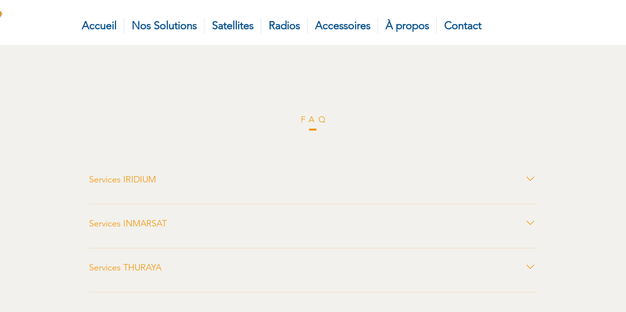

--- FILE ---
content_type: text/html; charset=UTF-8
request_url: https://www.radiocomsat.com/faq
body_size: 174325
content:
<!DOCTYPE html>
<html lang="fr">
<head>
  
  <!-- SEO Tags -->
  <title>FAQ | Radiocomsat</title>
  <link rel="canonical" href="https://www.radiocomsat.com/faq"/>
  <meta property="og:title" content="FAQ | Radiocomsat"/>
  <meta property="og:image" content="https://static.wixstatic.com/media/fd265a_19b6a3729e36405ab0722d0d74a0a32a%7Emv2.png/v1/fit/w_2500,h_1330,al_c/fd265a_19b6a3729e36405ab0722d0d74a0a32a%7Emv2.png"/>
  <meta property="og:image:width" content="2500"/>
  <meta property="og:image:height" content="1330"/>
  <meta property="og:url" content="https://www.radiocomsat.com/faq"/>
  <meta property="og:site_name" content="Radiocomsat"/>
  <meta property="og:type" content="website"/>
  <script type="application/ld+json">{"@context":"https://schema.org","@type":"FAQPage","mainEntity":[{"@type":"Question","name":"Services IRIDIUM","acceptedAnswer":{"@type":"Answer","text":"SERVICES IRIDIUM\nRADIOCOMSAT commercialise toutes les cartes SIM & services Iridium Standard & CERTUS\nToutes nos cartes SIM sont livrées non activées par mesure de sécurité (vol ou perte pendant la livraison). L'activation est à faire sur demande (dans l'espace contact) dans les 6 mois suivant la date d'expédition de votre carte SIM. Le service activation fonctionne du lundi au vendredi de 9h00 à 18h00 (heure de Paris, GMT+1) excepté les jours fériés français.\n\nI - Informations sur le service prépayé Iridium :\nUne recharge doit impérativement être créditée lors de l'activation de la carte SIM. La plus petite recharge pour l'activation de la carte est :\n- \"75 minutes (4 500 unités) valables 30 jours\" pour les téléphones Iridium 9555 et 9575 Extreme\n- \"400 GO! minutes (12 000 unités) valables 6 mois\" pour l'Iridium GO!\nLes recharges \"Prolongation validité de 30 jours\" et \"50 minutes (3 000 unités) sans validité\" ne peuvent pas être créditées à l'activation.\nLe numéro de téléphone n'est attribué (et donc communiqué) qu'au moment de l'activation de la carte SIM.\nSi votre crédit est épuisé, mais que vous êtes toujours dans la période de validité de la recharge, vous ne pourrez plus émettre d'appels, mais vous pourrez toujours en recevoir. A l'issue de la période de validité de la recharge, vous ne pourrez plus ni émettre, ni recevoir d'appels\nA expiration de la période de validité de la recharge, les minutes non utilisées seront perdues mais vous disposez d'une période de grâce de 180 jours pour recharger votre carte SIM avant qu'elle ne soit définitivement désactivée.\n\nLes minutes seront définitivement perdues et effacées du compte :\n- 2 ans après le chargement dans le cas des recharges GO! (400 et 1000 minutes),\n- 3 ans après le chargement dans le cas des recharges Standard (50, 75, 200 et 500 minutes) et AFRICA,\n- 4 ans après le chargement dans le cas des recharges Standard de 3000 et 5000 minutes ;\nCertaines recharges ont des conditions d'utilisation particulières. Veuillez-vous référer à la description donnée pour chaque recharge dans le chapitre suivant ;\nUne carte SIM qui a été désactivée peut être ré-activée moyennant le paiement une pénalité de $ 300.00 (imposée par Iridium) ;\nDans tous les cas, seules les cartes SIM achetées chez nous pourront être rechargées par nos soins.\n\nII - Informations sur les différents plans prépayés Iridium :\n1 - Les recharges \"Standard\" :\nDestinées à un usage global, ces recharges fonctionnent sans aucune restriction, partout dans le monde, et peuvent être re-créditées, pendant leurs validités ou à expiration.\n\nDécompte des unités :\nAppel voix vers fixe / cellulaire : 60 unités / minute\nAppel voix vers Iridium : 30 unités / minute\nAppel voix vers messagerie vocale : 30 unités / minute\nAppel data vers fixe / cellulaire / Iridium : 60 unités / minute\nSMS (160 caractères) : 7 unités / SMS\nAppel voix vers autres satellites : 540 unités / minute\n\n\n\n2 - Les recharges \"utilisables une seule fois\" :\nDestinées à un usage saisonnier intensif, ces recharges fonctionnent sans aucune restriction partout dans le monde. Elles sont utilisables une seule fois, à l’activation de la carte SIM, qui sera ensuite rechargée par les recharges identiques.\n\nDécompte des unités :\nAppel voix vers fixe / cellulaire : 60 unités / minute\nAppel voix vers Iridium : 30 unités / minute\nAppel voix vers messagerie vocale : 30 unités / minute\nAppel data vers fixe / cellulaire / Iridium : 60 unités / minute\nSMS (160 caractères) : 7 unités / SMS\nAppel voix vers autres satellites : 540 unités / minute\n\n3 - La recharge \"AFRICA\" :\nLa recharge \"AFRICA\" n'est valable que pour les appels émis depuis l'Afrique exclusivement (liste des pays exhaustive ci-dessous) vers le monde entier.\nLa recharge \"AFRICA\" fonctionne uniquement sur terre et ne permet pas de passer des appels en mer, même à proximité des côtes africaines.\n\nListe des pays : Afrique du Sud (incluant l'Île-du-Prince-Édouard), Algérie, Angola, Bénin, Botswana, Burkina Faso, Burundi, Cameroun, Cap-Vert, Comores, Congo, Côte d'Ivoire, Djibouti, Egypte, Guinée Équatoriale, Érythrée, Éthiopie, Gabon, Gambie, Ghana, Guinée, Guinée Bissau, Île Juan de Nova, Kenya, Lesotho, Liberia, Libye, Madagascar, Malawi, Mali, Maroc, Mauritanie, Maurice, Mayotte, Mozambique, Namibie, Niger, Nigeria, Ouganda, République Centrafricaine, République Démocratique du Congo, Rwanda, Sao Tomé-et-Principe, Sénégal, Seychelles, Sierra Leone, Somalie, Soudan, Soudan du Sud, Swaziland, Tanzanie, Tchad, Togo, Tunisie, Zambie, Zimbabwe.\n\nAttention : Une recharge \"AFRICA\" est exclusive sur une carte SIM. Elle exclut l'utilisation des autres recharges hors \"AFRICA\". Si une recharge \"AFRICA\" est chargée sur une carte SIM déjà utilisée avec un autre type de recharge, le crédit et la validité de cette autre recharge seront remis à zéro avant le chargement de la nouvelle recharge \"AFRICA\". A l'inverse, si une carte SIM déjà chargée avec une recharge \"AFRICA\" est re-créditée avec une recharge d'un autre type, son crédit et sa validité seront remis à zéro avant le crédit de la nouvelle recharge.\nLa durée de validité de plusieurs recharges \"AFRICA\" ne se cumule pas, la durée de validité est donc de 12 mois maximum au moment du crédit d'une recharge. Les unités par contre, elles, peuvent se cumuler.\n\nDécompte des unités :\nAppel voix vers fixe / cellulaire : 24 unités / minute\nAppel voix vers Iridium : 18 unités / minute\nAppel voix vers messagerie vocale : 18 unités / minute\nAppel data vers fixe / cellulaire : 24 unités / minute\nAppel data vers Iridium : 18 unités / minute\nSMS (160 caractères) : 12 unités / SMS\nAppel voix vers autres satellites : 324 unités / minute\n\n4 - La recharge \"MENA\" :\nLa recharge \"MENA\" (pour Middle East North Africa) fonctionne partout dans le monde, mais avec quelques particularités.\nElle donne droit à 500 minutes de communications pour les appels émis depuis la zone MENA (liste des pays exhaustive ci-dessous, plus 12 miles nautiques des eaux territoriales) vers les fixes et cellulaires du monde entier. A compter du 1er janvier 2017, en dehors de cette zone, la recharge ne fonctionne que en facturation hors-forfait.\n\nListe des pays : Afrique du Sud (incluant l'Île-du-Prince-Édouard), Algérie, Angola, Bénin, Botswana, Burkina Faso, Burundi, Cameroun, Cap-Vert, Djibouti, Égypte, Érythrée, Ethiopie, Gabon, Gambie, Ghana, Guinée, Guinée Bissau, Guinée Équatoriale, Île Juan de Nova, Kenya, Lesotho, Madagascar, Malawi, Mali, Maroc, Mauritanie, Maurice, Mayotte, Mozambique, Namibie, Niger, Nigeria, Ouganda, République Centrafricaine, République Démocratique du Congo, Sénégal, Sierra Leone, Tanzanie, Tchad, Tunisie, Zambie, Zimbabwe. Arabie Saoudite, Chypre, Émirats Arabes Unis, Jordanie, Koweït, Liban, Oman, Turquie.\n\nInformation : En raison de la petite taille géographique et/ou de l'emplacement des îles incluses dans cette liste, les appels peuvent être interprétés par le système comme provenant des eaux internationales et les appels peuvent être limités. Par conséquent, le tarif MENA ou la disponibilité du service ne sont pas garantis pour ces zones.\n\nAttention : Une recharge \"MENA\" est valable uniquement à l’activation de la carte SIM (pour un usage unique), et ne peut pas être re-créditée ou prolongée. Si une recharge \"MENA\" est chargée sur une carte SIM déjà utilisée avec un autre type de recharge, le crédit et la validité de cette autre recharge seront remis à zéro avant le chargement de la nouvelle recharge \"MENA\". A l'inverse, si une carte SIM déjà chargée avec une recharge \"MENA\" est re-créditée avec une recharge d'un autre type, son crédit et sa validité seront remis à zéro avant le crédit de la nouvelle recharge. Le décompte des unités (spécifique) est disponible ci-dessous.\n\nDécompte des unités :\nAppel voix vers fixe / cellulaire (depuis zone MENA) : 60 unités / minute\nAppel voix vers fixe / cellulaire (hors zone MENA) : 135 unités / minute\nAppel voix vers Iridium (depuis/hors zone MENA) : 48 unités / minute\nAppel voix vers messagerie vocale (depuis/hors zone MENA) : 48 unités / minute\nAppel data vers fixe / cellulaire (depuis/hors zone MENA) : 135 unités / minute\nAppel data vers Iridium (depuis/hors zone MENA) : 102 unités / minute\nSMS (160 caractères) : 30 unités / SMS\nAppel voix vers autres satellites : 906 unités / minute\n\n5 - Les recharges \"GO!\" :\n\nDestinées à un usage exclusif depuis l'Iridium GO!, ces recharges fonctionnent sans aucune restriction, partout dans le monde, et peuvent être re-créditées, pendant leurs validités ou à expiration.\nLes recharges 400 et 1000 minutes sont indexées sur le tarif des appels data Iridium GO! ou autres appels à 30 unités par minutes (uniquement). Les appels vers d'autres destinations réduiront par conséquent le nombre de minutes disponible par recharge.\nLes recharges Iridium GO! peuvent être utilisées à l'activation, ou comme recharges d'une carte Iridium GO! existante. Le crédit d'une carte SIM Iridium standard ne peut pas être transféré vers une carte SIM Iridium GO!. Les recharges 400 et 1000 minutes peuvent être combinées pour atteindre une validité maximale de 24 mois.\nLa data Iridium GO! est disponible uniquement depuis la plateforme spécifique Iridium GO! (via le numéro 88160000330).\n\nDécompte des unités :\nAppel data Iridium GO! (via numéro 88160000330) : 30 unités / minute\nAppel voix vers fixe / cellulaire : 60 unités / minute\nAppel voix vers Iridium : 30 unités / minute\nAppel voix vers messagerie vocale : 30 unités / minute\nAppel data vers fixe / cellulaire / Iridium : 60 unités / minute\nSMS (160 caractères) : 10 unités / SMS\nAppel voix vers autres satellites : 540 unités / minute\n\nIII - Informations sur les abonnements Iridium :\nRADIOCOMSAT commercialise également les services d'abonnements Iridium. Pour ces services merci de bien vouloir nous contacter via le formulaire \"Contact\".\n\nIV - Si vous vous rendez en Fédération de Russie avec votre Iridium :\nL'utilisation de votre Iridium en Fédération de Russie est soumise à un enregistrement préalable. En effet, la Fédération de Russie pratique un protectionnisme avéré mais légal. Elle n'autorise de ce fait l'utilisation de votre Iridium sur le territoire russe que pour une durée de 6 mois maximum (avec plusieurs entrées/sorties possibles). Au-delà de ces 6 mois, vous devez impérativement soit changer de carte SIM, soit souscrire auprès d'un opérateur russe afin de continuer à bénéficier du service. Sachez que sans cet enregistrement, votre Iridium pourra être suspendu si il est détecté sur le territoire et non déclaré.\nPour enregistrer votre Iridium, rendez-vous sur : https://www.iridium-russia.com/register"}},{"@type":"Question","name":"Services INMARSAT","acceptedAnswer":{"@type":"Answer","text":"SERVICES INMARSAT\nRADIOCOMSAT commercialise toutes les cartes SIM & services Inmarsat.\nToutes nos cartes SIM sont livrées non activées par mesure de sécurité (vol ou perte pendant la livraison). L'activation est à faire sur notre site Internet, sur l'espace réservé à cet effet, dans les 3 mois suivant la date d'expédition de votre carte SIM. Le service activation fonctionne du lundi au vendredi de 9h00 à 18h00 (heure de Paris, GMT+1), exceptés les jours fériés français.\n\nI - Informations sur le service prépayé Inmarsat :\nUne recharge doit impérativement être créditée lors de l'activation de la carte SIM. La plus petite recharge pour l'activation de la carte est :\n- \"50 unités valables 30 jours\" pour les GSPS,\n- \"50 unités valables 30 jours\" pour les BGAN & FleetBroadband\nLa recharge « Prolongation validité de 30 jours » ne peut pas être créditée à l’activation ;\nLe numéro de téléphone n'est attribué (et donc communiqué) qu'au moment de l'activation de la carte SIM\nLes durées de validité des recharges ne se cumulent pas. La durée maximale de validité est de 365 jours\n\nLors du crédit d'une nouvelle recharge, la nouvelle validité de cette dernière sera :\n- la validité de la nouvelle recharge si celle-ci est plus favorable,\n- la validité en cours si celle-ci est plus favorable\n\nPour consulter votre crédit depuis votre GSPS, numérotez *106# sur le clavier et appuyez sur la touche verte. Pour pouvoir réaliser cette opération, vous devez être enregistrés sur le réseau et capter un signal\nLa date de validité communiquée par Inmarsat doit être entendue comme \"J\" à 00h00 GMT. Cela signifie que si la date de validité est le 2 juin, il faut impérativement recharger la carte la veille, soit le 1er juin au plus tard. Le 2 juin, il sera déjà trop tard, et le crédit sera définitivement perdu.\nSi votre crédit est épuisé, mais que vous êtes toujours dans la période de validité de votre recharge, vous ne pourrez plus émettre d'appels, mais vous pourrez toujours en recevoir. A l'issue de la période de validité de la recharge, vous ne pourrez plus ni émettre, ni recevoir d'appels\nUne fois la date d'expiration atteinte, les minutes non utilisées seront perdues. La carte SIM ne périme pas, vous pourrez toujours la recharger plus tard\nUne carte SIM qui a été désactivée peut être ré-activée gratuitement sans limite de temps ;\nDans tous les cas, seules les cartes SIM achetées chez nous pourront être rechargées par nos soins.\n\nII - Informations sur les différents plans prépayés Inmarsat :\n1 - Les recharges \"Standard\" pour IsatPhone 2 :\nDestinées à un usage normal, ces recharges fonctionnent sans aucune restriction, partout dans le monde, et peuvent être re-créditées, pendant leur validité ou à expiration.\n\nDécompte des unités :\nAppel voix vers fixe / cellulaire : 1.3 unités / minute\nAppel voix vers GSPS / BGAN / FBB : 1.3 unités / minute\nAppel voix vers messagerie vocale : 1.3 unités / minute\nSMS (160 caractères) : 0.5 unité / SMS\nAppel voix vers Iridium : 11.0 unités / minute\nAppel voix vers Thuraya : 5.0 unités / minute\nAppel voix vers Globalstar : 8.0 unités / minute\nAppel voix vers Inmarsat B : 3.4 unités / minute\nAppel voix vers Inmarsat M : 2.9 unités / minute\nAppel voix vers Inmarsat Mini-M : 2.5 unités / minute\nAppel voix vers GAN / Fleet / Swift : 2.5 unités / minute\nAppel voix vers Inmarsat Aero : 2.5 unités / minute\nAppel voix vers autres satellites : 6.9 unités / minute\n\n\n\n2 - Les recharges \"IsatHub\" :\nDestinées à un usage normal, ces recharges fonctionnent sans aucune restriction, partout dans le monde, et peuvent être re-créditées, pendant leur validité ou à expiration.\n\nDécompte des unités :\nDonnée - Standard IP : 5.9 unités / méga-octet\nAppel voix vers fixe / cellulaire : 1.3 unités / minute\nAppel voix vers GSPS / BGAN / FBB : 1.3 unités / minute\nAppel voix vers messagerie vocale : 1.3 unités / minute\nSMS (160 caractères) : 0.8 unité / SMS\nAppel voix vers Iridium : 15.8 unités / minute\nAppel voix vers Thuraya : 7.2 unités / minute\nAppel voix vers Globalstar : 11.5 unités / minute\nAppel voix vers Inmarsat B : 4.9 unités / minute\nAppel voix vers Inmarsat M : 4.2 unités / minute\nAppel voix vers Inmarsat Mini-M : 3.6 unités / minute\nAppel voix vers GAN / Fleet / Swift : 3.6 unités / minute\nAppel voix vers Inmarsat Aero : 7.1 unités / minute\nAppel voix vers autres satellites : 9.9 unités / minute\n\n\n\nIII - Informations sur les abonnements Inmarsat :\nRADIOCOMSAT commercialise également les services d'abonnements Inmarsat terrestres & maritimes. Pour ces services merci de bien vouloir nous contacter via le formulaire \"Contact\".\n\nIV - Si vous vous rendez en Fédération de Russie avec votre Inmarsat :\nL'utilisation de votre Inmarsat en Fédération de Russie est soumise à un enregistrement préalable. En effet, la Fédération de Russie pratique un protectionnisme avéré mais légal. Elle n'autorise de ce fait l'utilisation de votre Inmarsat sur le territoire russe que pour une durée de 6 mois maximum (avec plusieurs entrées/sorties possibles). Au-delà de ces 6 mois, vous devez impérativement soit changer de carte SIM, soit souscrire auprès d'un opérateur russe afin de continuer à bénéficier du service. Sachez que sans cet enregistrement, votre Inmarsat pourra être suspendu si il est détecté sur le territoire et non déclaré.\nPour enregistrer votre Inmarsat, contactez-nous via le formulaire \"contact\"."}},{"@type":"Question","name":"Services THURAYA","acceptedAnswer":{"@type":"Answer","text":"SERVICES THURAYA\nRADIOCOMSAT commercialise toutes les cartes SIM & services Thuraya.\nCela signifie que vous devrez vous rapprocher d’un operateur GSM local concernant l’approvisionnement de la carte SIM GSM (pour le Thuraya X5-Touch ou XT-pro DUAL)\nToutes nos cartes SIM sont livrées non activées par mesure de sécurité (vol ou perte pendant la livraison). L’activation est à faire sur notre site Internet (dans l’espace réservé à cet effet) dans les 3 mois suivant la date d’expédition de votre carte SIM. Le service activation fonctionne du lundi au vendredi de 9h00 à 18h00 (heure de Paris, GMT+1) excepté les jours fériés français.\n\nI – Informations sur le service prépayé Thuraya :\nUne recharge doit impérativement être créditée lors de l’activation de la carte SIM. Les recharges proposées pour l’activation de la carte sont :\n\n- «50 unités valables 12 mois » pour les téléphones Thuraya\n- «160 unités valables 12 mois » pour les téléphones Thuraya\n\nLe numéro de téléphone n’est attribué (et donc communiqué par e mail) qu’au moment de l’activation de la carte SIM\nSi votre crédit est épuisé, vous ne pourrez plus émettre ou recevoir d’appels, mais vous pourrez toujours recharger votre carte SIM pendant les 12 mois suivant l’activation. A l’issue de la période de validité (12 mois) de la recharge, vous ne pourrez plus recharger votre carte SIM, ni émettre, ni recevoir d’appels\nA expiration de la période de validité de la recharge, les minutes non utilisées seront perdues et votre carte SIM sera définitivement désactivée\nSi une nouvelle recharge est créditée sur la carte SIM durant la periode de validité, celle-ci sera prolongée de 12 mois à partir de la date de la recharge.\nDans tous les cas, seules les cartes SIM achetées chez nous pourront être rechargées par nos soins.\n\nII – Informations sur les différents plans prépayés Thuraya :\n1 – Les recharges « Standard » :\nDestinées à un usage normal, ces recharges sont utilisables dans la liste des pays couverts par le réseau Thuraya (voir Liste des pays par zone), et peuvent être re-créditées pendant leurs periodes validités.\n\nDécompte des unités :\nAppel voix Thuraya vers Thuraya 0.99 unités / minute\nAppel voix Bande-1 1.49 unités / minute\nAppel voix Bande-2 4.99 unités / minute\nAppel voix Catch All 8.00 unités / minute\nSMS (160 caractères) 0.49 unités / minute\nAppel data GmPRS 3.50 unités / minute\n\n● Minimum de facturation : 60 sec\n● Incrémentation voix : 60 sec\n● Appels entrants gratuits\n● SMS entrants gratuits\n● Pour consulter votre solde, appelez depuis votre THURAYA le 151 (n° gratuit)\n\n2 – Liste des pays par zone :\nBande 1 : Tous pays sauf la bande 2 et \"catch all\"\nBande 2 : Cuba, East Timor, Globalstar\nCatch all : Ascension, Australia Satellite, Cook Is., Diego Garcia, Inmarsat BGAN, Iridium, Kiribati, Montserrat, Nauru Is., Niue, Samoa Western, Sao Tome, Solomon Is., St. Helena, Tuvalu, Vanuatu, Wallis and Futuna\nZone E : Albania, Andaman Sea, Andorra, Arafura Sea, Armenia, Austria, Azerbaijan, Banda Sea, Bangladesh, Bay of Bengal, Belarus, Belgium, Bhutan, Bo Hai, Bosnia and Herzegovina British Indian Ocean Territory, Brunei Darussalam Bulgaria, Burundi, Cambodia, Cameroon, Celebes Sea, China, Coral Sea, Coral Sea Islands, Croatia, Cyprus, Czech Republic, Denmark, East China Sea (Dong Hai) East Timor, Equatorial Guinea, Eritrea, Estonia, Federal State of Micronesia, Fiji, Finland, Flores Sea, France, Gambia, Georgia, Germany, Ghana, Gibraltar, Greece, Guam, Guernsey, Guinea, Guinea-Bissau, Gulf of Thailand, Hungary, Iceland, India, Indian Ocean, Indonesia, Ireland, Isle of Man, Italy, Japan, Java Sea, Jersey, Kara Sea, Kiribati, Korea Bay, Korea Strait, Korea North, Korea South, Kyrgyzstan, Laos, Latvia, Liberia, Liechtenstein, Lithuania, Luxembourg, Macedonia, Makassar Strait, Malawi, Malaysia, Maldives, Mali, Malta, Marshall Islands Mauritania, Moldova, Monaco, Mongolia, Mozambique, Myanmar, Nepal, Netherlands, New Caledonia, New Zealand, Norfolk Island, Northern Mariana Islands Norway, Pacific Ocean, Palau, Papua New Guinea Paracel Islands Philippines, Poland, Portugal, Romania, Russian Federation, Rwanda, San Marino, Sea of Japan, Selat Karimata, Senegal, Sierra Leone, Singapore, Slovakia, Slovenia, Solomon Island, Somalia, South China Sea, Spain, Spratly Islands, Sri Lanka, Strait of Malacca, Sulu Sea, Sweden, Switzerland, Taiwan, Taiwan Strait, Tajikistan, Thailand, Timor Sea, Tunisia, Tuvalu, Uganda, Ukraine, United Kingdom, Uzbekistan, Vanuatu, Vietnam, Yellow Sea (Huang Hai), Yugoslavia (Montenegro), Yugoslavia (Serbia), Zambia, Zimbabwe.\n\nIII – Informations/FAQ sur le Thuraya X5-Touch :\n\nhttps://www.thuraya.com/faqs/2842\n\nIV – Informations/FAQ sur le Thuraya XT-Lite :\n\nhttps://www.thuraya.com/faqs/1473\n\nV – Informations sur les abonnements Thuraya :\nRADIOCOMSAT commercialise également les services d'abonnements Thuraya terrestres & maritimes. Pour ces services merci de bien vouloir nous contacter via le formulaire \"Contact\"."}}]}</script>
  <meta name="twitter:card" content="summary_large_image"/>
  <meta name="twitter:title" content="FAQ | Radiocomsat"/>
  <meta name="twitter:image" content="https://static.wixstatic.com/media/fd265a_19b6a3729e36405ab0722d0d74a0a32a%7Emv2.png/v1/fit/w_2500,h_1330,al_c/fd265a_19b6a3729e36405ab0722d0d74a0a32a%7Emv2.png"/>

  
  <meta charset='utf-8'>
  <meta name="viewport" content="width=device-width, initial-scale=1" id="wixDesktopViewport" />
  <meta http-equiv="X-UA-Compatible" content="IE=edge">
  <meta name="generator" content="Wix.com Website Builder"/>

  <link rel="icon" sizes="192x192" href="https://static.wixstatic.com/media/fd265a_e3f406b4f41c4f96918cedf3e7457a5f%7Emv2.png/v1/fill/w_192%2Ch_192%2Clg_1%2Cusm_0.66_1.00_0.01/fd265a_e3f406b4f41c4f96918cedf3e7457a5f%7Emv2.png" type="image/png"/>
  <link rel="shortcut icon" href="https://static.wixstatic.com/media/fd265a_e3f406b4f41c4f96918cedf3e7457a5f%7Emv2.png/v1/fill/w_192%2Ch_192%2Clg_1%2Cusm_0.66_1.00_0.01/fd265a_e3f406b4f41c4f96918cedf3e7457a5f%7Emv2.png" type="image/png"/>
  <link rel="apple-touch-icon" href="https://static.wixstatic.com/media/fd265a_e3f406b4f41c4f96918cedf3e7457a5f%7Emv2.png/v1/fill/w_180%2Ch_180%2Clg_1%2Cusm_0.66_1.00_0.01/fd265a_e3f406b4f41c4f96918cedf3e7457a5f%7Emv2.png" type="image/png"/>

  <!-- Safari Pinned Tab Icon -->
  <!-- <link rel="mask-icon" href="https://static.wixstatic.com/media/fd265a_e3f406b4f41c4f96918cedf3e7457a5f%7Emv2.png/v1/fill/w_192%2Ch_192%2Clg_1%2Cusm_0.66_1.00_0.01/fd265a_e3f406b4f41c4f96918cedf3e7457a5f%7Emv2.png"> -->

  <!-- Original trials -->
  


  <!-- Segmenter Polyfill -->
  <script>
    if (!window.Intl || !window.Intl.Segmenter) {
      (function() {
        var script = document.createElement('script');
        script.src = 'https://static.parastorage.com/unpkg/@formatjs/intl-segmenter@11.7.10/polyfill.iife.js';
        document.head.appendChild(script);
      })();
    }
  </script>

  <!-- Legacy Polyfills -->
  <script nomodule="" src="https://static.parastorage.com/unpkg/core-js-bundle@3.2.1/minified.js"></script>
  <script nomodule="" src="https://static.parastorage.com/unpkg/focus-within-polyfill@5.0.9/dist/focus-within-polyfill.js"></script>

  <!-- Performance API Polyfills -->
  <script>
  (function () {
    var noop = function noop() {};
    if ("performance" in window === false) {
      window.performance = {};
    }
    window.performance.mark = performance.mark || noop;
    window.performance.measure = performance.measure || noop;
    if ("now" in window.performance === false) {
      var nowOffset = Date.now();
      if (performance.timing && performance.timing.navigationStart) {
        nowOffset = performance.timing.navigationStart;
      }
      window.performance.now = function now() {
        return Date.now() - nowOffset;
      };
    }
  })();
  </script>

  <!-- Globals Definitions -->
  <script>
    (function () {
      var now = Date.now()
      window.initialTimestamps = {
        initialTimestamp: now,
        initialRequestTimestamp: Math.round(performance.timeOrigin ? performance.timeOrigin : now - performance.now())
      }

      window.thunderboltTag = "libs-releases-GA-local"
      window.thunderboltVersion = "1.16780.0"
    })();
  </script>

  <!-- Essential Viewer Model -->
  <script type="application/json" id="wix-essential-viewer-model">{"fleetConfig":{"fleetName":"thunderbolt-seo-renderer","type":"GA","code":0},"mode":{"qa":false,"enableTestApi":false,"debug":false,"ssrIndicator":false,"ssrOnly":false,"siteAssetsFallback":"enable","versionIndicator":false},"componentsLibrariesTopology":[{"artifactId":"editor-elements","namespace":"wixui","url":"https:\/\/static.parastorage.com\/services\/editor-elements\/1.14853.0"},{"artifactId":"editor-elements","namespace":"dsgnsys","url":"https:\/\/static.parastorage.com\/services\/editor-elements\/1.14853.0"}],"siteFeaturesConfigs":{"sessionManager":{"isRunningInDifferentSiteContext":false}},"language":{"userLanguage":"fr"},"siteAssets":{"clientTopology":{"mediaRootUrl":"https:\/\/static.wixstatic.com","staticMediaUrl":"https:\/\/static.wixstatic.com\/media","moduleRepoUrl":"https:\/\/static.parastorage.com\/unpkg","fileRepoUrl":"https:\/\/static.parastorage.com\/services","viewerAppsUrl":"https:\/\/viewer-apps.parastorage.com","viewerAssetsUrl":"https:\/\/viewer-assets.parastorage.com","siteAssetsUrl":"https:\/\/siteassets.parastorage.com","pageJsonServerUrls":["https:\/\/pages.parastorage.com","https:\/\/staticorigin.wixstatic.com","https:\/\/www.radiocomsat.com","https:\/\/fallback.wix.com\/wix-html-editor-pages-webapp\/page"],"pathOfTBModulesInFileRepoForFallback":"wix-thunderbolt\/dist\/"}},"siteFeatures":["accessibility","appMonitoring","assetsLoader","businessLogger","captcha","clickHandlerRegistrar","commonConfig","componentsLoader","componentsRegistry","consentPolicy","cyclicTabbing","domSelectors","dynamicPages","environmentWixCodeSdk","environment","locationWixCodeSdk","mpaNavigation","navigationManager","navigationPhases","ooi","pages","panorama","protectedPages","renderer","reporter","routerFetch","router","scrollRestoration","seoWixCodeSdk","seo","sessionManager","siteMembersWixCodeSdk","siteMembers","siteScrollBlocker","siteWixCodeSdk","speculationRules","ssrCache","stores","structureApi","thunderboltInitializer","tpaCommons","translations","usedPlatformApis","warmupData","windowMessageRegistrar","windowWixCodeSdk","wixCustomElementComponent","wixEmbedsApi","componentsReact","platform"],"site":{"externalBaseUrl":"https:\/\/www.radiocomsat.com","isSEO":true},"media":{"staticMediaUrl":"https:\/\/static.wixstatic.com\/media","mediaRootUrl":"https:\/\/static.wixstatic.com\/","staticVideoUrl":"https:\/\/video.wixstatic.com\/"},"requestUrl":"https:\/\/www.radiocomsat.com\/faq","rollout":{"siteAssetsVersionsRollout":false,"isDACRollout":0,"isTBRollout":false},"commonConfig":{"brand":"wix","host":"VIEWER","bsi":"","consentPolicy":{},"consentPolicyHeader":{},"siteRevision":"4","branchId":"2ebb70c8-38ec-4759-8ad3-b5d7e84268db","renderingFlow":"NONE","language":"fr","locale":"fr-fr"},"interactionSampleRatio":0.01,"dynamicModelUrl":"https:\/\/www.radiocomsat.com\/_api\/v2\/dynamicmodel","accessTokensUrl":"https:\/\/www.radiocomsat.com\/_api\/v1\/access-tokens","isExcludedFromSecurityExperiments":false,"experiments":{"specs.thunderbolt.hardenFetchAndXHR":true,"specs.thunderbolt.securityExperiments":true}}</script>
  <script>window.viewerModel = JSON.parse(document.getElementById('wix-essential-viewer-model').textContent)</script>

  <script>
    window.commonConfig = viewerModel.commonConfig
  </script>

  
  <!-- BEGIN handleAccessTokens bundle -->

  <script data-url="https://static.parastorage.com/services/wix-thunderbolt/dist/handleAccessTokens.inline.4f2f9a53.bundle.min.js">(()=>{"use strict";function e(e){let{context:o,property:r,value:n,enumerable:i=!0}=e,c=e.get,l=e.set;if(!r||void 0===n&&!c&&!l)return new Error("property and value are required");let a=o||globalThis,s=a?.[r],u={};if(void 0!==n)u.value=n;else{if(c){let e=t(c);e&&(u.get=e)}if(l){let e=t(l);e&&(u.set=e)}}let p={...u,enumerable:i||!1,configurable:!1};void 0!==n&&(p.writable=!1);try{Object.defineProperty(a,r,p)}catch(e){return e instanceof TypeError?s:e}return s}function t(e,t){return"function"==typeof e?e:!0===e?.async&&"function"==typeof e.func?t?async function(t){return e.func(t)}:async function(){return e.func()}:"function"==typeof e?.func?e.func:void 0}try{e({property:"strictDefine",value:e})}catch{}try{e({property:"defineStrictObject",value:r})}catch{}try{e({property:"defineStrictMethod",value:n})}catch{}var o=["toString","toLocaleString","valueOf","constructor","prototype"];function r(t){let{context:n,property:c,propertiesToExclude:l=[],skipPrototype:a=!1,hardenPrototypePropertiesToExclude:s=[]}=t;if(!c)return new Error("property is required");let u=(n||globalThis)[c],p={},f=i(n,c);u&&("object"==typeof u||"function"==typeof u)&&Reflect.ownKeys(u).forEach(t=>{if(!l.includes(t)&&!o.includes(t)){let o=i(u,t);if(o&&(o.writable||o.configurable)){let{value:r,get:n,set:i,enumerable:c=!1}=o,l={};void 0!==r?l.value=r:n?l.get=n:i&&(l.set=i);try{let o=e({context:u,property:t,...l,enumerable:c});p[t]=o}catch(e){if(!(e instanceof TypeError))throw e;try{p[t]=o.value||o.get||o.set}catch{}}}}});let d={originalObject:u,originalProperties:p};if(!a&&void 0!==u?.prototype){let e=r({context:u,property:"prototype",propertiesToExclude:s,skipPrototype:!0});e instanceof Error||(d.originalPrototype=e?.originalObject,d.originalPrototypeProperties=e?.originalProperties)}return e({context:n,property:c,value:u,enumerable:f?.enumerable}),d}function n(t,o){let r=(o||globalThis)[t],n=i(o||globalThis,t);return r&&n&&(n.writable||n.configurable)?(Object.freeze(r),e({context:globalThis,property:t,value:r})):r}function i(e,t){if(e&&t)try{return Reflect.getOwnPropertyDescriptor(e,t)}catch{return}}function c(e){if("string"!=typeof e)return e;try{return decodeURIComponent(e).toLowerCase().trim()}catch{return e.toLowerCase().trim()}}function l(e,t){let o="";if("string"==typeof e)o=e.split("=")[0]?.trim()||"";else{if(!e||"string"!=typeof e.name)return!1;o=e.name}return t.has(c(o)||"")}function a(e,t){let o;return o="string"==typeof e?e.split(";").map(e=>e.trim()).filter(e=>e.length>0):e||[],o.filter(e=>!l(e,t))}var s=null;function u(){return null===s&&(s=typeof Document>"u"?void 0:Object.getOwnPropertyDescriptor(Document.prototype,"cookie")),s}function p(t,o){if(!globalThis?.cookieStore)return;let r=globalThis.cookieStore.get.bind(globalThis.cookieStore),n=globalThis.cookieStore.getAll.bind(globalThis.cookieStore),i=globalThis.cookieStore.set.bind(globalThis.cookieStore),c=globalThis.cookieStore.delete.bind(globalThis.cookieStore);return e({context:globalThis.CookieStore.prototype,property:"get",value:async function(e){return l(("string"==typeof e?e:e.name)||"",t)?null:r.call(this,e)},enumerable:!0}),e({context:globalThis.CookieStore.prototype,property:"getAll",value:async function(){return a(await n.apply(this,Array.from(arguments)),t)},enumerable:!0}),e({context:globalThis.CookieStore.prototype,property:"set",value:async function(){let e=Array.from(arguments);if(!l(1===e.length?e[0].name:e[0],t))return i.apply(this,e);o&&console.warn(o)},enumerable:!0}),e({context:globalThis.CookieStore.prototype,property:"delete",value:async function(){let e=Array.from(arguments);if(!l(1===e.length?e[0].name:e[0],t))return c.apply(this,e)},enumerable:!0}),e({context:globalThis.cookieStore,property:"prototype",value:globalThis.CookieStore.prototype,enumerable:!1}),e({context:globalThis,property:"cookieStore",value:globalThis.cookieStore,enumerable:!0}),{get:r,getAll:n,set:i,delete:c}}var f=["TextEncoder","TextDecoder","XMLHttpRequestEventTarget","EventTarget","URL","JSON","Reflect","Object","Array","Map","Set","WeakMap","WeakSet","Promise","Symbol","Error"],d=["addEventListener","removeEventListener","dispatchEvent","encodeURI","encodeURIComponent","decodeURI","decodeURIComponent"];const y=(e,t)=>{try{const o=t?t.get.call(document):document.cookie;return o.split(";").map(e=>e.trim()).filter(t=>t?.startsWith(e))[0]?.split("=")[1]}catch(e){return""}},g=(e="",t="",o="/")=>`${e}=; ${t?`domain=${t};`:""} max-age=0; path=${o}; expires=Thu, 01 Jan 1970 00:00:01 GMT`;function m(){(function(){if("undefined"!=typeof window){const e=performance.getEntriesByType("navigation")[0];return"back_forward"===(e?.type||"")}return!1})()&&function(){const{counter:e}=function(){const e=b("getItem");if(e){const[t,o]=e.split("-"),r=o?parseInt(o,10):0;if(r>=3){const e=t?Number(t):0;if(Date.now()-e>6e4)return{counter:0}}return{counter:r}}return{counter:0}}();e<3?(!function(e=1){b("setItem",`${Date.now()}-${e}`)}(e+1),window.location.reload()):console.error("ATS: Max reload attempts reached")}()}function b(e,t){try{return sessionStorage[e]("reload",t||"")}catch(e){console.error("ATS: Error calling sessionStorage:",e)}}const h="client-session-bind",v="sec-fetch-unsupported",{experiments:w}=window.viewerModel,T=[h,"client-binding",v,"svSession","smSession","server-session-bind","wixSession2","wixSession3"].map(e=>e.toLowerCase()),{cookie:S}=function(t,o){let r=new Set(t);return e({context:document,property:"cookie",set:{func:e=>function(e,t,o,r){let n=u(),i=c(t.split(";")[0]||"")||"";[...o].every(e=>!i.startsWith(e.toLowerCase()))&&n?.set?n.set.call(e,t):r&&console.warn(r)}(document,e,r,o)},get:{func:()=>function(e,t){let o=u();if(!o?.get)throw new Error("Cookie descriptor or getter not available");return a(o.get.call(e),t).join("; ")}(document,r)},enumerable:!0}),{cookieStore:p(r,o),cookie:u()}}(T),k="tbReady",x="security_overrideGlobals",{experiments:E,siteFeaturesConfigs:C,accessTokensUrl:P}=window.viewerModel,R=P,M={},O=(()=>{const e=y(h,S);if(w["specs.thunderbolt.browserCacheReload"]){y(v,S)||e?b("removeItem"):m()}return(()=>{const e=g(h),t=g(h,location.hostname);S.set.call(document,e),S.set.call(document,t)})(),e})();O&&(M["client-binding"]=O);const D=fetch;addEventListener(k,function e(t){const{logger:o}=t.detail;try{window.tb.init({fetch:D,fetchHeaders:M})}catch(e){const t=new Error("TB003");o.meter(`${x}_${t.message}`,{paramsOverrides:{errorType:x,eventString:t.message}}),window?.viewerModel?.mode.debug&&console.error(e)}finally{removeEventListener(k,e)}}),E["specs.thunderbolt.hardenFetchAndXHR"]||(window.fetchDynamicModel=()=>C.sessionManager.isRunningInDifferentSiteContext?Promise.resolve({}):fetch(R,{credentials:"same-origin",headers:M}).then(function(e){if(!e.ok)throw new Error(`[${e.status}]${e.statusText}`);return e.json()}),window.dynamicModelPromise=window.fetchDynamicModel())})();
//# sourceMappingURL=https://static.parastorage.com/services/wix-thunderbolt/dist/handleAccessTokens.inline.4f2f9a53.bundle.min.js.map</script>

<!-- END handleAccessTokens bundle -->

<!-- BEGIN overrideGlobals bundle -->

<script data-url="https://static.parastorage.com/services/wix-thunderbolt/dist/overrideGlobals.inline.ec13bfcf.bundle.min.js">(()=>{"use strict";function e(e){let{context:r,property:o,value:n,enumerable:i=!0}=e,c=e.get,a=e.set;if(!o||void 0===n&&!c&&!a)return new Error("property and value are required");let l=r||globalThis,u=l?.[o],s={};if(void 0!==n)s.value=n;else{if(c){let e=t(c);e&&(s.get=e)}if(a){let e=t(a);e&&(s.set=e)}}let p={...s,enumerable:i||!1,configurable:!1};void 0!==n&&(p.writable=!1);try{Object.defineProperty(l,o,p)}catch(e){return e instanceof TypeError?u:e}return u}function t(e,t){return"function"==typeof e?e:!0===e?.async&&"function"==typeof e.func?t?async function(t){return e.func(t)}:async function(){return e.func()}:"function"==typeof e?.func?e.func:void 0}try{e({property:"strictDefine",value:e})}catch{}try{e({property:"defineStrictObject",value:o})}catch{}try{e({property:"defineStrictMethod",value:n})}catch{}var r=["toString","toLocaleString","valueOf","constructor","prototype"];function o(t){let{context:n,property:c,propertiesToExclude:a=[],skipPrototype:l=!1,hardenPrototypePropertiesToExclude:u=[]}=t;if(!c)return new Error("property is required");let s=(n||globalThis)[c],p={},f=i(n,c);s&&("object"==typeof s||"function"==typeof s)&&Reflect.ownKeys(s).forEach(t=>{if(!a.includes(t)&&!r.includes(t)){let r=i(s,t);if(r&&(r.writable||r.configurable)){let{value:o,get:n,set:i,enumerable:c=!1}=r,a={};void 0!==o?a.value=o:n?a.get=n:i&&(a.set=i);try{let r=e({context:s,property:t,...a,enumerable:c});p[t]=r}catch(e){if(!(e instanceof TypeError))throw e;try{p[t]=r.value||r.get||r.set}catch{}}}}});let d={originalObject:s,originalProperties:p};if(!l&&void 0!==s?.prototype){let e=o({context:s,property:"prototype",propertiesToExclude:u,skipPrototype:!0});e instanceof Error||(d.originalPrototype=e?.originalObject,d.originalPrototypeProperties=e?.originalProperties)}return e({context:n,property:c,value:s,enumerable:f?.enumerable}),d}function n(t,r){let o=(r||globalThis)[t],n=i(r||globalThis,t);return o&&n&&(n.writable||n.configurable)?(Object.freeze(o),e({context:globalThis,property:t,value:o})):o}function i(e,t){if(e&&t)try{return Reflect.getOwnPropertyDescriptor(e,t)}catch{return}}function c(e){if("string"!=typeof e)return e;try{return decodeURIComponent(e).toLowerCase().trim()}catch{return e.toLowerCase().trim()}}function a(e,t){return e instanceof Headers?e.forEach((r,o)=>{l(o,t)||e.delete(o)}):Object.keys(e).forEach(r=>{l(r,t)||delete e[r]}),e}function l(e,t){return!t.has(c(e)||"")}function u(e,t){let r=!0,o=function(e){let t,r;if(globalThis.Request&&e instanceof Request)t=e.url;else{if("function"!=typeof e?.toString)throw new Error("Unsupported type for url");t=e.toString()}try{return new URL(t).pathname}catch{return r=t.replace(/#.+/gi,"").split("?").shift(),r.startsWith("/")?r:`/${r}`}}(e),n=c(o);return n&&t.some(e=>n.includes(e))&&(r=!1),r}function s(t,r,o){let n=fetch,i=XMLHttpRequest,c=new Set(r);function s(){let e=new i,r=e.open,n=e.setRequestHeader;return e.open=function(){let n=Array.from(arguments),i=n[1];if(n.length<2||u(i,t))return r.apply(e,n);throw new Error(o||`Request not allowed for path ${i}`)},e.setRequestHeader=function(t,r){l(decodeURIComponent(t),c)&&n.call(e,t,r)},e}return e({property:"fetch",value:function(){let e=function(e,t){return globalThis.Request&&e[0]instanceof Request&&e[0]?.headers?a(e[0].headers,t):e[1]?.headers&&a(e[1].headers,t),e}(arguments,c);return u(arguments[0],t)?n.apply(globalThis,Array.from(e)):new Promise((e,t)=>{t(new Error(o||`Request not allowed for path ${arguments[0]}`))})},enumerable:!0}),e({property:"XMLHttpRequest",value:s,enumerable:!0}),Object.keys(i).forEach(e=>{s[e]=i[e]}),{fetch:n,XMLHttpRequest:i}}var p=["TextEncoder","TextDecoder","XMLHttpRequestEventTarget","EventTarget","URL","JSON","Reflect","Object","Array","Map","Set","WeakMap","WeakSet","Promise","Symbol","Error"],f=["addEventListener","removeEventListener","dispatchEvent","encodeURI","encodeURIComponent","decodeURI","decodeURIComponent"];const d=function(){let t=globalThis.open,r=document.open;function o(e,r,o){let n="string"!=typeof e,i=t.call(window,e,r,o);return n||e&&function(e){return e.startsWith("//")&&/(?:[a-z0-9](?:[a-z0-9-]{0,61}[a-z0-9])?\.)+[a-z0-9][a-z0-9-]{0,61}[a-z0-9]/g.test(`${location.protocol}:${e}`)&&(e=`${location.protocol}${e}`),!e.startsWith("http")||new URL(e).hostname===location.hostname}(e)?{}:i}return e({property:"open",value:o,context:globalThis,enumerable:!0}),e({property:"open",value:function(e,t,n){return e?o(e,t,n):r.call(document,e||"",t||"",n||"")},context:document,enumerable:!0}),{open:t,documentOpen:r}},y=function(){let t=document.createElement,r=Element.prototype.setAttribute,o=Element.prototype.setAttributeNS;return e({property:"createElement",context:document,value:function(n,i){let a=t.call(document,n,i);if("iframe"===c(n)){e({property:"srcdoc",context:a,get:()=>"",set:()=>{console.warn("`srcdoc` is not allowed in iframe elements.")}});let t=function(e,t){"srcdoc"!==e.toLowerCase()?r.call(a,e,t):console.warn("`srcdoc` attribute is not allowed to be set.")},n=function(e,t,r){"srcdoc"!==t.toLowerCase()?o.call(a,e,t,r):console.warn("`srcdoc` attribute is not allowed to be set.")};a.setAttribute=t,a.setAttributeNS=n}return a},enumerable:!0}),{createElement:t,setAttribute:r,setAttributeNS:o}},m=["client-binding"],b=["/_api/v1/access-tokens","/_api/v2/dynamicmodel","/_api/one-app-session-web/v3/businesses"],h=function(){let t=setTimeout,r=setInterval;return o("setTimeout",0,globalThis),o("setInterval",0,globalThis),{setTimeout:t,setInterval:r};function o(t,r,o){let n=o||globalThis,i=n[t];if(!i||"function"!=typeof i)throw new Error(`Function ${t} not found or is not a function`);e({property:t,value:function(){let e=Array.from(arguments);if("string"!=typeof e[r])return i.apply(n,e);console.warn(`Calling ${t} with a String Argument at index ${r} is not allowed`)},context:o,enumerable:!0})}},v=function(){if(navigator&&"serviceWorker"in navigator){let t=navigator.serviceWorker.register;return e({context:navigator.serviceWorker,property:"register",value:function(){console.log("Service worker registration is not allowed")},enumerable:!0}),{register:t}}return{}};performance.mark("overrideGlobals started");const{isExcludedFromSecurityExperiments:g,experiments:w}=window.viewerModel,E=!g&&w["specs.thunderbolt.securityExperiments"];try{d(),E&&y(),w["specs.thunderbolt.hardenFetchAndXHR"]&&E&&s(b,m),v(),(e=>{let t=[],r=[];r=r.concat(["TextEncoder","TextDecoder"]),e&&(r=r.concat(["XMLHttpRequestEventTarget","EventTarget"])),r=r.concat(["URL","JSON"]),e&&(t=t.concat(["addEventListener","removeEventListener"])),t=t.concat(["encodeURI","encodeURIComponent","decodeURI","decodeURIComponent"]),r=r.concat(["String","Number"]),e&&r.push("Object"),r=r.concat(["Reflect"]),t.forEach(e=>{n(e),["addEventListener","removeEventListener"].includes(e)&&n(e,document)}),r.forEach(e=>{o({property:e})})})(E),E&&h()}catch(e){window?.viewerModel?.mode.debug&&console.error(e);const t=new Error("TB006");window.fedops?.reportError(t,"security_overrideGlobals"),window.Sentry?window.Sentry.captureException(t):globalThis.defineStrictProperty("sentryBuffer",[t],window,!1)}performance.mark("overrideGlobals ended")})();
//# sourceMappingURL=https://static.parastorage.com/services/wix-thunderbolt/dist/overrideGlobals.inline.ec13bfcf.bundle.min.js.map</script>

<!-- END overrideGlobals bundle -->


  
  <script>
    window.commonConfig = viewerModel.commonConfig

	
  </script>

  <!-- Initial CSS -->
  <style data-url="https://static.parastorage.com/services/wix-thunderbolt/dist/main.347af09f.min.css">@keyframes slide-horizontal-new{0%{transform:translateX(100%)}}@keyframes slide-horizontal-old{80%{opacity:1}to{opacity:0;transform:translateX(-100%)}}@keyframes slide-vertical-new{0%{transform:translateY(-100%)}}@keyframes slide-vertical-old{80%{opacity:1}to{opacity:0;transform:translateY(100%)}}@keyframes out-in-new{0%{opacity:0}}@keyframes out-in-old{to{opacity:0}}:root:active-view-transition{view-transition-name:none}::view-transition{pointer-events:none}:root:active-view-transition::view-transition-new(page-group),:root:active-view-transition::view-transition-old(page-group){animation-duration:.6s;cursor:wait;pointer-events:all}:root:active-view-transition-type(SlideHorizontal)::view-transition-old(page-group){animation:slide-horizontal-old .6s cubic-bezier(.83,0,.17,1) forwards;mix-blend-mode:normal}:root:active-view-transition-type(SlideHorizontal)::view-transition-new(page-group){animation:slide-horizontal-new .6s cubic-bezier(.83,0,.17,1) backwards;mix-blend-mode:normal}:root:active-view-transition-type(SlideVertical)::view-transition-old(page-group){animation:slide-vertical-old .6s cubic-bezier(.83,0,.17,1) forwards;mix-blend-mode:normal}:root:active-view-transition-type(SlideVertical)::view-transition-new(page-group){animation:slide-vertical-new .6s cubic-bezier(.83,0,.17,1) backwards;mix-blend-mode:normal}:root:active-view-transition-type(OutIn)::view-transition-old(page-group){animation:out-in-old .35s cubic-bezier(.22,1,.36,1) forwards}:root:active-view-transition-type(OutIn)::view-transition-new(page-group){animation:out-in-new .35s cubic-bezier(.64,0,.78,0) .35s backwards}@media(prefers-reduced-motion:reduce){::view-transition-group(*),::view-transition-new(*),::view-transition-old(*){animation:none!important}}body,html{background:transparent;border:0;margin:0;outline:0;padding:0;vertical-align:baseline}body{--scrollbar-width:0px;font-family:Arial,Helvetica,sans-serif;font-size:10px}body,html{height:100%}body{overflow-x:auto;overflow-y:scroll}body:not(.responsive) #site-root{min-width:var(--site-width);width:100%}body:not([data-js-loaded]) [data-hide-prejs]{visibility:hidden}interact-element{display:contents}#SITE_CONTAINER{position:relative}:root{--one-unit:1vw;--section-max-width:9999px;--spx-stopper-max:9999px;--spx-stopper-min:0px;--browser-zoom:1}@supports(-webkit-appearance:none) and (stroke-color:transparent){:root{--safari-sticky-fix:opacity;--experimental-safari-sticky-fix:translateZ(0)}}@supports(container-type:inline-size){:root{--one-unit:1cqw}}[id^=oldHoverBox-]{mix-blend-mode:plus-lighter;transition:opacity .5s ease,visibility .5s ease}[data-mesh-id$=inlineContent-gridContainer]:has(>[id^=oldHoverBox-]){isolation:isolate}</style>
<style data-url="https://static.parastorage.com/services/wix-thunderbolt/dist/main.renderer.9cb0985f.min.css">a,abbr,acronym,address,applet,b,big,blockquote,button,caption,center,cite,code,dd,del,dfn,div,dl,dt,em,fieldset,font,footer,form,h1,h2,h3,h4,h5,h6,header,i,iframe,img,ins,kbd,label,legend,li,nav,object,ol,p,pre,q,s,samp,section,small,span,strike,strong,sub,sup,table,tbody,td,tfoot,th,thead,title,tr,tt,u,ul,var{background:transparent;border:0;margin:0;outline:0;padding:0;vertical-align:baseline}input,select,textarea{box-sizing:border-box;font-family:Helvetica,Arial,sans-serif}ol,ul{list-style:none}blockquote,q{quotes:none}ins{text-decoration:none}del{text-decoration:line-through}table{border-collapse:collapse;border-spacing:0}a{cursor:pointer;text-decoration:none}.testStyles{overflow-y:hidden}.reset-button{-webkit-appearance:none;background:none;border:0;color:inherit;font:inherit;line-height:normal;outline:0;overflow:visible;padding:0;-webkit-user-select:none;-moz-user-select:none;-ms-user-select:none}:focus{outline:none}body.device-mobile-optimized:not(.disable-site-overflow){overflow-x:hidden;overflow-y:scroll}body.device-mobile-optimized:not(.responsive) #SITE_CONTAINER{margin-left:auto;margin-right:auto;overflow-x:visible;position:relative;width:320px}body.device-mobile-optimized:not(.responsive):not(.blockSiteScrolling) #SITE_CONTAINER{margin-top:0}body.device-mobile-optimized>*{max-width:100%!important}body.device-mobile-optimized #site-root{overflow-x:hidden;overflow-y:hidden}@supports(overflow:clip){body.device-mobile-optimized #site-root{overflow-x:clip;overflow-y:clip}}body.device-mobile-non-optimized #SITE_CONTAINER #site-root{overflow-x:clip;overflow-y:clip}body.device-mobile-non-optimized.fullScreenMode{background-color:#5f6360}body.device-mobile-non-optimized.fullScreenMode #MOBILE_ACTIONS_MENU,body.device-mobile-non-optimized.fullScreenMode #SITE_BACKGROUND,body.device-mobile-non-optimized.fullScreenMode #site-root,body.fullScreenMode #WIX_ADS{visibility:hidden}body.fullScreenMode{overflow-x:hidden!important;overflow-y:hidden!important}body.fullScreenMode.device-mobile-optimized #TINY_MENU{opacity:0;pointer-events:none}body.fullScreenMode-scrollable.device-mobile-optimized{overflow-x:hidden!important;overflow-y:auto!important}body.fullScreenMode-scrollable.device-mobile-optimized #masterPage,body.fullScreenMode-scrollable.device-mobile-optimized #site-root{overflow-x:hidden!important;overflow-y:hidden!important}body.fullScreenMode-scrollable.device-mobile-optimized #SITE_BACKGROUND,body.fullScreenMode-scrollable.device-mobile-optimized #masterPage{height:auto!important}body.fullScreenMode-scrollable.device-mobile-optimized #masterPage.mesh-layout{height:0!important}body.blockSiteScrolling,body.siteScrollingBlocked{position:fixed;width:100%}body.blockSiteScrolling #SITE_CONTAINER{margin-top:calc(var(--blocked-site-scroll-margin-top)*-1)}#site-root{margin:0 auto;min-height:100%;position:relative;top:var(--wix-ads-height)}#site-root img:not([src]){visibility:hidden}#site-root svg img:not([src]){visibility:visible}.auto-generated-link{color:inherit}#SCROLL_TO_BOTTOM,#SCROLL_TO_TOP{height:0}.has-click-trigger{cursor:pointer}.fullScreenOverlay{bottom:0;display:flex;justify-content:center;left:0;overflow-y:hidden;position:fixed;right:0;top:-60px;z-index:1005}.fullScreenOverlay>.fullScreenOverlayContent{bottom:0;left:0;margin:0 auto;overflow:hidden;position:absolute;right:0;top:60px;transform:translateZ(0)}[data-mesh-id$=centeredContent],[data-mesh-id$=form],[data-mesh-id$=inlineContent]{pointer-events:none;position:relative}[data-mesh-id$=-gridWrapper],[data-mesh-id$=-rotated-wrapper]{pointer-events:none}[data-mesh-id$=-gridContainer]>*,[data-mesh-id$=-rotated-wrapper]>*,[data-mesh-id$=inlineContent]>:not([data-mesh-id$=-gridContainer]){pointer-events:auto}.device-mobile-optimized #masterPage.mesh-layout #SOSP_CONTAINER_CUSTOM_ID{grid-area:2/1/3/2;-ms-grid-row:2;position:relative}#masterPage.mesh-layout{-ms-grid-rows:max-content max-content min-content max-content;-ms-grid-columns:100%;align-items:start;display:-ms-grid;display:grid;grid-template-columns:100%;grid-template-rows:max-content max-content min-content max-content;justify-content:stretch}#masterPage.mesh-layout #PAGES_CONTAINER,#masterPage.mesh-layout #SITE_FOOTER-placeholder,#masterPage.mesh-layout #SITE_FOOTER_WRAPPER,#masterPage.mesh-layout #SITE_HEADER-placeholder,#masterPage.mesh-layout #SITE_HEADER_WRAPPER,#masterPage.mesh-layout #SOSP_CONTAINER_CUSTOM_ID[data-state~=mobileView],#masterPage.mesh-layout #soapAfterPagesContainer,#masterPage.mesh-layout #soapBeforePagesContainer{-ms-grid-row-align:start;-ms-grid-column-align:start;-ms-grid-column:1}#masterPage.mesh-layout #SITE_HEADER-placeholder,#masterPage.mesh-layout #SITE_HEADER_WRAPPER{grid-area:1/1/2/2;-ms-grid-row:1}#masterPage.mesh-layout #PAGES_CONTAINER,#masterPage.mesh-layout #soapAfterPagesContainer,#masterPage.mesh-layout #soapBeforePagesContainer{grid-area:3/1/4/2;-ms-grid-row:3}#masterPage.mesh-layout #soapAfterPagesContainer,#masterPage.mesh-layout #soapBeforePagesContainer{width:100%}#masterPage.mesh-layout #PAGES_CONTAINER{align-self:stretch}#masterPage.mesh-layout main#PAGES_CONTAINER{display:block}#masterPage.mesh-layout #SITE_FOOTER-placeholder,#masterPage.mesh-layout #SITE_FOOTER_WRAPPER{grid-area:4/1/5/2;-ms-grid-row:4}#masterPage.mesh-layout #SITE_PAGES,#masterPage.mesh-layout [data-mesh-id=PAGES_CONTAINERcenteredContent],#masterPage.mesh-layout [data-mesh-id=PAGES_CONTAINERinlineContent]{height:100%}#masterPage.mesh-layout.desktop>*{width:100%}#masterPage.mesh-layout #PAGES_CONTAINER,#masterPage.mesh-layout #SITE_FOOTER,#masterPage.mesh-layout #SITE_FOOTER_WRAPPER,#masterPage.mesh-layout #SITE_HEADER,#masterPage.mesh-layout #SITE_HEADER_WRAPPER,#masterPage.mesh-layout #SITE_PAGES,#masterPage.mesh-layout #masterPageinlineContent{position:relative}#masterPage.mesh-layout #SITE_HEADER{grid-area:1/1/2/2}#masterPage.mesh-layout #SITE_FOOTER{grid-area:4/1/5/2}#masterPage.mesh-layout.overflow-x-clip #SITE_FOOTER,#masterPage.mesh-layout.overflow-x-clip #SITE_HEADER{overflow-x:clip}[data-z-counter]{z-index:0}[data-z-counter="0"]{z-index:auto}.wixSiteProperties{-webkit-font-smoothing:antialiased;-moz-osx-font-smoothing:grayscale}:root{--wst-button-color-fill-primary:rgb(var(--color_48));--wst-button-color-border-primary:rgb(var(--color_49));--wst-button-color-text-primary:rgb(var(--color_50));--wst-button-color-fill-primary-hover:rgb(var(--color_51));--wst-button-color-border-primary-hover:rgb(var(--color_52));--wst-button-color-text-primary-hover:rgb(var(--color_53));--wst-button-color-fill-primary-disabled:rgb(var(--color_54));--wst-button-color-border-primary-disabled:rgb(var(--color_55));--wst-button-color-text-primary-disabled:rgb(var(--color_56));--wst-button-color-fill-secondary:rgb(var(--color_57));--wst-button-color-border-secondary:rgb(var(--color_58));--wst-button-color-text-secondary:rgb(var(--color_59));--wst-button-color-fill-secondary-hover:rgb(var(--color_60));--wst-button-color-border-secondary-hover:rgb(var(--color_61));--wst-button-color-text-secondary-hover:rgb(var(--color_62));--wst-button-color-fill-secondary-disabled:rgb(var(--color_63));--wst-button-color-border-secondary-disabled:rgb(var(--color_64));--wst-button-color-text-secondary-disabled:rgb(var(--color_65));--wst-color-fill-base-1:rgb(var(--color_36));--wst-color-fill-base-2:rgb(var(--color_37));--wst-color-fill-base-shade-1:rgb(var(--color_38));--wst-color-fill-base-shade-2:rgb(var(--color_39));--wst-color-fill-base-shade-3:rgb(var(--color_40));--wst-color-fill-accent-1:rgb(var(--color_41));--wst-color-fill-accent-2:rgb(var(--color_42));--wst-color-fill-accent-3:rgb(var(--color_43));--wst-color-fill-accent-4:rgb(var(--color_44));--wst-color-fill-background-primary:rgb(var(--color_11));--wst-color-fill-background-secondary:rgb(var(--color_12));--wst-color-text-primary:rgb(var(--color_15));--wst-color-text-secondary:rgb(var(--color_14));--wst-color-action:rgb(var(--color_18));--wst-color-disabled:rgb(var(--color_39));--wst-color-title:rgb(var(--color_45));--wst-color-subtitle:rgb(var(--color_46));--wst-color-line:rgb(var(--color_47));--wst-font-style-h2:var(--font_2);--wst-font-style-h3:var(--font_3);--wst-font-style-h4:var(--font_4);--wst-font-style-h5:var(--font_5);--wst-font-style-h6:var(--font_6);--wst-font-style-body-large:var(--font_7);--wst-font-style-body-medium:var(--font_8);--wst-font-style-body-small:var(--font_9);--wst-font-style-body-x-small:var(--font_10);--wst-color-custom-1:rgb(var(--color_13));--wst-color-custom-2:rgb(var(--color_16));--wst-color-custom-3:rgb(var(--color_17));--wst-color-custom-4:rgb(var(--color_19));--wst-color-custom-5:rgb(var(--color_20));--wst-color-custom-6:rgb(var(--color_21));--wst-color-custom-7:rgb(var(--color_22));--wst-color-custom-8:rgb(var(--color_23));--wst-color-custom-9:rgb(var(--color_24));--wst-color-custom-10:rgb(var(--color_25));--wst-color-custom-11:rgb(var(--color_26));--wst-color-custom-12:rgb(var(--color_27));--wst-color-custom-13:rgb(var(--color_28));--wst-color-custom-14:rgb(var(--color_29));--wst-color-custom-15:rgb(var(--color_30));--wst-color-custom-16:rgb(var(--color_31));--wst-color-custom-17:rgb(var(--color_32));--wst-color-custom-18:rgb(var(--color_33));--wst-color-custom-19:rgb(var(--color_34));--wst-color-custom-20:rgb(var(--color_35))}.wix-presets-wrapper{display:contents}</style>

  <meta name="format-detection" content="telephone=no">
  <meta name="skype_toolbar" content="skype_toolbar_parser_compatible">
  
  

  

  

  <!-- head performance data start -->
  
  <!-- head performance data end -->
  

    


    
<style data-href="https://static.parastorage.com/services/editor-elements-library/dist/thunderbolt/rb_wixui.thunderbolt_bootstrap-classic.72e6a2a3.min.css">.PlZyDq{touch-action:manipulation}.uDW_Qe{align-items:center;box-sizing:border-box;display:flex;justify-content:var(--label-align);min-width:100%;text-align:initial;width:-moz-max-content;width:max-content}.uDW_Qe:before{max-width:var(--margin-start,0)}.uDW_Qe:after,.uDW_Qe:before{align-self:stretch;content:"";flex-grow:1}.uDW_Qe:after{max-width:var(--margin-end,0)}.FubTgk{height:100%}.FubTgk .uDW_Qe{border-radius:var(--corvid-border-radius,var(--rd,0));bottom:0;box-shadow:var(--shd,0 1px 4px rgba(0,0,0,.6));left:0;position:absolute;right:0;top:0;transition:var(--trans1,border-color .4s ease 0s,background-color .4s ease 0s)}.FubTgk .uDW_Qe:link,.FubTgk .uDW_Qe:visited{border-color:transparent}.FubTgk .l7_2fn{color:var(--corvid-color,rgb(var(--txt,var(--color_15,color_15))));font:var(--fnt,var(--font_5));margin:0;position:relative;transition:var(--trans2,color .4s ease 0s);white-space:nowrap}.FubTgk[aria-disabled=false] .uDW_Qe{background-color:var(--corvid-background-color,rgba(var(--bg,var(--color_17,color_17)),var(--alpha-bg,1)));border:solid var(--corvid-border-color,rgba(var(--brd,var(--color_15,color_15)),var(--alpha-brd,1))) var(--corvid-border-width,var(--brw,0));cursor:pointer!important}:host(.device-mobile-optimized) .FubTgk[aria-disabled=false]:active .uDW_Qe,body.device-mobile-optimized .FubTgk[aria-disabled=false]:active .uDW_Qe{background-color:var(--corvid-hover-background-color,rgba(var(--bgh,var(--color_18,color_18)),var(--alpha-bgh,1)));border-color:var(--corvid-hover-border-color,rgba(var(--brdh,var(--color_15,color_15)),var(--alpha-brdh,1)))}:host(.device-mobile-optimized) .FubTgk[aria-disabled=false]:active .l7_2fn,body.device-mobile-optimized .FubTgk[aria-disabled=false]:active .l7_2fn{color:var(--corvid-hover-color,rgb(var(--txth,var(--color_15,color_15))))}:host(:not(.device-mobile-optimized)) .FubTgk[aria-disabled=false]:hover .uDW_Qe,body:not(.device-mobile-optimized) .FubTgk[aria-disabled=false]:hover .uDW_Qe{background-color:var(--corvid-hover-background-color,rgba(var(--bgh,var(--color_18,color_18)),var(--alpha-bgh,1)));border-color:var(--corvid-hover-border-color,rgba(var(--brdh,var(--color_15,color_15)),var(--alpha-brdh,1)))}:host(:not(.device-mobile-optimized)) .FubTgk[aria-disabled=false]:hover .l7_2fn,body:not(.device-mobile-optimized) .FubTgk[aria-disabled=false]:hover .l7_2fn{color:var(--corvid-hover-color,rgb(var(--txth,var(--color_15,color_15))))}.FubTgk[aria-disabled=true] .uDW_Qe{background-color:var(--corvid-disabled-background-color,rgba(var(--bgd,204,204,204),var(--alpha-bgd,1)));border-color:var(--corvid-disabled-border-color,rgba(var(--brdd,204,204,204),var(--alpha-brdd,1)));border-style:solid;border-width:var(--corvid-border-width,var(--brw,0))}.FubTgk[aria-disabled=true] .l7_2fn{color:var(--corvid-disabled-color,rgb(var(--txtd,255,255,255)))}.uUxqWY{align-items:center;box-sizing:border-box;display:flex;justify-content:var(--label-align);min-width:100%;text-align:initial;width:-moz-max-content;width:max-content}.uUxqWY:before{max-width:var(--margin-start,0)}.uUxqWY:after,.uUxqWY:before{align-self:stretch;content:"";flex-grow:1}.uUxqWY:after{max-width:var(--margin-end,0)}.Vq4wYb[aria-disabled=false] .uUxqWY{cursor:pointer}:host(.device-mobile-optimized) .Vq4wYb[aria-disabled=false]:active .wJVzSK,body.device-mobile-optimized .Vq4wYb[aria-disabled=false]:active .wJVzSK{color:var(--corvid-hover-color,rgb(var(--txth,var(--color_15,color_15))));transition:var(--trans,color .4s ease 0s)}:host(:not(.device-mobile-optimized)) .Vq4wYb[aria-disabled=false]:hover .wJVzSK,body:not(.device-mobile-optimized) .Vq4wYb[aria-disabled=false]:hover .wJVzSK{color:var(--corvid-hover-color,rgb(var(--txth,var(--color_15,color_15))));transition:var(--trans,color .4s ease 0s)}.Vq4wYb .uUxqWY{bottom:0;left:0;position:absolute;right:0;top:0}.Vq4wYb .wJVzSK{color:var(--corvid-color,rgb(var(--txt,var(--color_15,color_15))));font:var(--fnt,var(--font_5));transition:var(--trans,color .4s ease 0s);white-space:nowrap}.Vq4wYb[aria-disabled=true] .wJVzSK{color:var(--corvid-disabled-color,rgb(var(--txtd,255,255,255)))}:host(:not(.device-mobile-optimized)) .CohWsy,body:not(.device-mobile-optimized) .CohWsy{display:flex}:host(:not(.device-mobile-optimized)) .V5AUxf,body:not(.device-mobile-optimized) .V5AUxf{-moz-column-gap:var(--margin);column-gap:var(--margin);direction:var(--direction);display:flex;margin:0 auto;position:relative;width:calc(100% - var(--padding)*2)}:host(:not(.device-mobile-optimized)) .V5AUxf>*,body:not(.device-mobile-optimized) .V5AUxf>*{direction:ltr;flex:var(--column-flex) 1 0%;left:0;margin-bottom:var(--padding);margin-top:var(--padding);min-width:0;position:relative;top:0}:host(.device-mobile-optimized) .V5AUxf,body.device-mobile-optimized .V5AUxf{display:block;padding-bottom:var(--padding-y);padding-left:var(--padding-x,0);padding-right:var(--padding-x,0);padding-top:var(--padding-y);position:relative}:host(.device-mobile-optimized) .V5AUxf>*,body.device-mobile-optimized .V5AUxf>*{margin-bottom:var(--margin);position:relative}:host(.device-mobile-optimized) .V5AUxf>:first-child,body.device-mobile-optimized .V5AUxf>:first-child{margin-top:var(--firstChildMarginTop,0)}:host(.device-mobile-optimized) .V5AUxf>:last-child,body.device-mobile-optimized .V5AUxf>:last-child{margin-bottom:var(--lastChildMarginBottom)}.LIhNy3{backface-visibility:hidden}.jhxvbR,.mtrorN{display:block;height:100%;width:100%}.jhxvbR img{max-width:var(--wix-img-max-width,100%)}.jhxvbR[data-animate-blur] img{filter:blur(9px);transition:filter .8s ease-in}.jhxvbR[data-animate-blur] img[data-load-done]{filter:none}.if7Vw2{height:100%;left:0;-webkit-mask-image:var(--mask-image,none);mask-image:var(--mask-image,none);-webkit-mask-position:var(--mask-position,0);mask-position:var(--mask-position,0);-webkit-mask-repeat:var(--mask-repeat,no-repeat);mask-repeat:var(--mask-repeat,no-repeat);-webkit-mask-size:var(--mask-size,100%);mask-size:var(--mask-size,100%);overflow:hidden;pointer-events:var(--fill-layer-background-media-pointer-events);position:absolute;top:0;width:100%}.if7Vw2.f0uTJH{clip:rect(0,auto,auto,0)}.if7Vw2 .i1tH8h{height:100%;position:absolute;top:0;width:100%}.if7Vw2 .DXi4PB{height:var(--fill-layer-image-height,100%);opacity:var(--fill-layer-image-opacity)}.if7Vw2 .DXi4PB img{height:100%;width:100%}@supports(-webkit-hyphens:none){.if7Vw2.f0uTJH{clip:auto;-webkit-clip-path:inset(0)}}.wG8dni{height:100%}.tcElKx{background-color:var(--bg-overlay-color);background-image:var(--bg-gradient);transition:var(--inherit-transition)}.ImALHf,.Ybjs9b{opacity:var(--fill-layer-video-opacity)}.UWmm3w{bottom:var(--media-padding-bottom);height:var(--media-padding-height);position:absolute;top:var(--media-padding-top);width:100%}.Yjj1af{transform:scale(var(--scale,1));transition:var(--transform-duration,transform 0s)}.ImALHf{height:100%;position:relative;width:100%}.KCM6zk{opacity:var(--fill-layer-video-opacity,var(--fill-layer-image-opacity,1))}.KCM6zk .DXi4PB,.KCM6zk .ImALHf,.KCM6zk .Ybjs9b{opacity:1}._uqPqy{clip-path:var(--fill-layer-clip)}._uqPqy,.eKyYhK{position:absolute;top:0}._uqPqy,.eKyYhK,.x0mqQS img{height:100%;width:100%}.pnCr6P{opacity:0}.blf7sp,.pnCr6P{position:absolute;top:0}.blf7sp{height:0;left:0;overflow:hidden;width:0}.rWP3Gv{left:0;pointer-events:var(--fill-layer-background-media-pointer-events);position:var(--fill-layer-background-media-position)}.Tr4n3d,.rWP3Gv,.wRqk6s{height:100%;top:0;width:100%}.wRqk6s{position:absolute}.Tr4n3d{background-color:var(--fill-layer-background-overlay-color);opacity:var(--fill-layer-background-overlay-blend-opacity-fallback,1);position:var(--fill-layer-background-overlay-position);transform:var(--fill-layer-background-overlay-transform)}@supports(mix-blend-mode:overlay){.Tr4n3d{mix-blend-mode:var(--fill-layer-background-overlay-blend-mode);opacity:var(--fill-layer-background-overlay-blend-opacity,1)}}.VXAmO2{--divider-pin-height__:min(1,calc(var(--divider-layers-pin-factor__) + 1));--divider-pin-layer-height__:var( --divider-layers-pin-factor__ );--divider-pin-border__:min(1,calc(var(--divider-layers-pin-factor__) / -1 + 1));height:calc(var(--divider-height__) + var(--divider-pin-height__)*var(--divider-layers-size__)*var(--divider-layers-y__))}.VXAmO2,.VXAmO2 .dy3w_9{left:0;position:absolute;width:100%}.VXAmO2 .dy3w_9{--divider-layer-i__:var(--divider-layer-i,0);background-position:left calc(50% + var(--divider-offset-x__) + var(--divider-layers-x__)*var(--divider-layer-i__)) bottom;background-repeat:repeat-x;border-bottom-style:solid;border-bottom-width:calc(var(--divider-pin-border__)*var(--divider-layer-i__)*var(--divider-layers-y__));height:calc(var(--divider-height__) + var(--divider-pin-layer-height__)*var(--divider-layer-i__)*var(--divider-layers-y__));opacity:calc(1 - var(--divider-layer-i__)/(var(--divider-layer-i__) + 1))}.UORcXs{--divider-height__:var(--divider-top-height,auto);--divider-offset-x__:var(--divider-top-offset-x,0px);--divider-layers-size__:var(--divider-top-layers-size,0);--divider-layers-y__:var(--divider-top-layers-y,0px);--divider-layers-x__:var(--divider-top-layers-x,0px);--divider-layers-pin-factor__:var(--divider-top-layers-pin-factor,0);border-top:var(--divider-top-padding,0) solid var(--divider-top-color,currentColor);opacity:var(--divider-top-opacity,1);top:0;transform:var(--divider-top-flip,scaleY(-1))}.UORcXs .dy3w_9{background-image:var(--divider-top-image,none);background-size:var(--divider-top-size,contain);border-color:var(--divider-top-color,currentColor);bottom:0;filter:var(--divider-top-filter,none)}.UORcXs .dy3w_9[data-divider-layer="1"]{display:var(--divider-top-layer-1-display,block)}.UORcXs .dy3w_9[data-divider-layer="2"]{display:var(--divider-top-layer-2-display,block)}.UORcXs .dy3w_9[data-divider-layer="3"]{display:var(--divider-top-layer-3-display,block)}.Io4VUz{--divider-height__:var(--divider-bottom-height,auto);--divider-offset-x__:var(--divider-bottom-offset-x,0px);--divider-layers-size__:var(--divider-bottom-layers-size,0);--divider-layers-y__:var(--divider-bottom-layers-y,0px);--divider-layers-x__:var(--divider-bottom-layers-x,0px);--divider-layers-pin-factor__:var(--divider-bottom-layers-pin-factor,0);border-bottom:var(--divider-bottom-padding,0) solid var(--divider-bottom-color,currentColor);bottom:0;opacity:var(--divider-bottom-opacity,1);transform:var(--divider-bottom-flip,none)}.Io4VUz .dy3w_9{background-image:var(--divider-bottom-image,none);background-size:var(--divider-bottom-size,contain);border-color:var(--divider-bottom-color,currentColor);bottom:0;filter:var(--divider-bottom-filter,none)}.Io4VUz .dy3w_9[data-divider-layer="1"]{display:var(--divider-bottom-layer-1-display,block)}.Io4VUz .dy3w_9[data-divider-layer="2"]{display:var(--divider-bottom-layer-2-display,block)}.Io4VUz .dy3w_9[data-divider-layer="3"]{display:var(--divider-bottom-layer-3-display,block)}.YzqVVZ{overflow:visible;position:relative}.mwF7X1{backface-visibility:hidden}.YGilLk{cursor:pointer}.Tj01hh{display:block}.MW5IWV,.Tj01hh{height:100%;width:100%}.MW5IWV{left:0;-webkit-mask-image:var(--mask-image,none);mask-image:var(--mask-image,none);-webkit-mask-position:var(--mask-position,0);mask-position:var(--mask-position,0);-webkit-mask-repeat:var(--mask-repeat,no-repeat);mask-repeat:var(--mask-repeat,no-repeat);-webkit-mask-size:var(--mask-size,100%);mask-size:var(--mask-size,100%);overflow:hidden;pointer-events:var(--fill-layer-background-media-pointer-events);position:absolute;top:0}.MW5IWV.N3eg0s{clip:rect(0,auto,auto,0)}.MW5IWV .Kv1aVt{height:100%;position:absolute;top:0;width:100%}.MW5IWV .dLPlxY{height:var(--fill-layer-image-height,100%);opacity:var(--fill-layer-image-opacity)}.MW5IWV .dLPlxY img{height:100%;width:100%}@supports(-webkit-hyphens:none){.MW5IWV.N3eg0s{clip:auto;-webkit-clip-path:inset(0)}}.VgO9Yg{height:100%}.LWbAav{background-color:var(--bg-overlay-color);background-image:var(--bg-gradient);transition:var(--inherit-transition)}.K_YxMd,.yK6aSC{opacity:var(--fill-layer-video-opacity)}.NGjcJN{bottom:var(--media-padding-bottom);height:var(--media-padding-height);position:absolute;top:var(--media-padding-top);width:100%}.mNGsUM{transform:scale(var(--scale,1));transition:var(--transform-duration,transform 0s)}.K_YxMd{height:100%;position:relative;width:100%}wix-media-canvas{display:block;height:100%}.I8xA4L{opacity:var(--fill-layer-video-opacity,var(--fill-layer-image-opacity,1))}.I8xA4L .K_YxMd,.I8xA4L .dLPlxY,.I8xA4L .yK6aSC{opacity:1}.bX9O_S{clip-path:var(--fill-layer-clip)}.Z_wCwr,.bX9O_S{position:absolute;top:0}.Jxk_UL img,.Z_wCwr,.bX9O_S{height:100%;width:100%}.K8MSra{opacity:0}.K8MSra,.YTb3b4{position:absolute;top:0}.YTb3b4{height:0;left:0;overflow:hidden;width:0}.SUz0WK{left:0;pointer-events:var(--fill-layer-background-media-pointer-events);position:var(--fill-layer-background-media-position)}.FNxOn5,.SUz0WK,.m4khSP{height:100%;top:0;width:100%}.FNxOn5{position:absolute}.m4khSP{background-color:var(--fill-layer-background-overlay-color);opacity:var(--fill-layer-background-overlay-blend-opacity-fallback,1);position:var(--fill-layer-background-overlay-position);transform:var(--fill-layer-background-overlay-transform)}@supports(mix-blend-mode:overlay){.m4khSP{mix-blend-mode:var(--fill-layer-background-overlay-blend-mode);opacity:var(--fill-layer-background-overlay-blend-opacity,1)}}._C0cVf{bottom:0;left:0;position:absolute;right:0;top:0;width:100%}.hFwGTD{transform:translateY(-100%);transition:.2s ease-in}.IQgXoP{transition:.2s}.Nr3Nid{opacity:0;transition:.2s ease-in}.Nr3Nid.l4oO6c{z-index:-1!important}.iQuoC4{opacity:1;transition:.2s}.CJF7A2{height:auto}.CJF7A2,.U4Bvut{position:relative;width:100%}:host(:not(.device-mobile-optimized)) .G5K6X8,body:not(.device-mobile-optimized) .G5K6X8{margin-left:calc((100% - var(--site-width))/2);width:var(--site-width)}.xU8fqS[data-focuscycled=active]{outline:1px solid transparent}.xU8fqS[data-focuscycled=active]:not(:focus-within){outline:2px solid transparent;transition:outline .01s ease}.xU8fqS ._4XcTfy{background-color:var(--screenwidth-corvid-background-color,rgba(var(--bg,var(--color_11,color_11)),var(--alpha-bg,1)));border-bottom:var(--brwb,0) solid var(--screenwidth-corvid-border-color,rgba(var(--brd,var(--color_15,color_15)),var(--alpha-brd,1)));border-top:var(--brwt,0) solid var(--screenwidth-corvid-border-color,rgba(var(--brd,var(--color_15,color_15)),var(--alpha-brd,1)));bottom:0;box-shadow:var(--shd,0 0 5px rgba(0,0,0,.7));left:0;position:absolute;right:0;top:0}.xU8fqS .gUbusX{background-color:rgba(var(--bgctr,var(--color_11,color_11)),var(--alpha-bgctr,1));border-radius:var(--rd,0);bottom:var(--brwb,0);top:var(--brwt,0)}.xU8fqS .G5K6X8,.xU8fqS .gUbusX{left:0;position:absolute;right:0}.xU8fqS .G5K6X8{bottom:0;top:0}:host(.device-mobile-optimized) .xU8fqS .G5K6X8,body.device-mobile-optimized .xU8fqS .G5K6X8{left:10px;right:10px}.SPY_vo{pointer-events:none}.BmZ5pC{min-height:calc(100vh - var(--wix-ads-height));min-width:var(--site-width);position:var(--bg-position);top:var(--wix-ads-height)}.BmZ5pC,.nTOEE9{height:100%;width:100%}.nTOEE9{overflow:hidden;position:relative}.nTOEE9.sqUyGm:hover{cursor:url([data-uri]),auto}.nTOEE9.C_JY0G:hover{cursor:url([data-uri]),auto}.RZQnmg{background-color:rgb(var(--color_11));border-radius:50%;bottom:12px;height:40px;opacity:0;pointer-events:none;position:absolute;right:12px;width:40px}.RZQnmg path{fill:rgb(var(--color_15))}.RZQnmg:focus{cursor:auto;opacity:1;pointer-events:auto}.rYiAuL{cursor:pointer}.gSXewE{height:0;left:0;overflow:hidden;top:0;width:0}.OJQ_3L,.gSXewE{position:absolute}.OJQ_3L{background-color:rgb(var(--color_11));border-radius:300px;bottom:0;cursor:pointer;height:40px;margin:16px 16px;opacity:0;pointer-events:none;right:0;width:40px}.OJQ_3L path{fill:rgb(var(--color_12))}.OJQ_3L:focus{cursor:auto;opacity:1;pointer-events:auto}.j7pOnl{box-sizing:border-box;height:100%;width:100%}.BI8PVQ{min-height:var(--image-min-height);min-width:var(--image-min-width)}.BI8PVQ img,img.BI8PVQ{filter:var(--filter-effect-svg-url);-webkit-mask-image:var(--mask-image,none);mask-image:var(--mask-image,none);-webkit-mask-position:var(--mask-position,0);mask-position:var(--mask-position,0);-webkit-mask-repeat:var(--mask-repeat,no-repeat);mask-repeat:var(--mask-repeat,no-repeat);-webkit-mask-size:var(--mask-size,100% 100%);mask-size:var(--mask-size,100% 100%);-o-object-position:var(--object-position);object-position:var(--object-position)}.MazNVa{left:var(--left,auto);position:var(--position-fixed,static);top:var(--top,auto);z-index:var(--z-index,auto)}.MazNVa .BI8PVQ img{box-shadow:0 0 0 #000;position:static;-webkit-user-select:none;-moz-user-select:none;-ms-user-select:none;user-select:none}.MazNVa .j7pOnl{display:block;overflow:hidden}.MazNVa .BI8PVQ{overflow:hidden}.c7cMWz{bottom:0;left:0;position:absolute;right:0;top:0}.FVGvCX{height:auto;position:relative;width:100%}body:not(.responsive) .zK7MhX{align-self:start;grid-area:1/1/1/1;height:100%;justify-self:stretch;left:0;position:relative}:host(:not(.device-mobile-optimized)) .c7cMWz,body:not(.device-mobile-optimized) .c7cMWz{margin-left:calc((100% - var(--site-width))/2);width:var(--site-width)}.fEm0Bo .c7cMWz{background-color:rgba(var(--bg,var(--color_11,color_11)),var(--alpha-bg,1));overflow:hidden}:host(.device-mobile-optimized) .c7cMWz,body.device-mobile-optimized .c7cMWz{left:10px;right:10px}.PFkO7r{bottom:0;left:0;position:absolute;right:0;top:0}.HT5ybB{height:auto;position:relative;width:100%}body:not(.responsive) .dBAkHi{align-self:start;grid-area:1/1/1/1;height:100%;justify-self:stretch;left:0;position:relative}:host(:not(.device-mobile-optimized)) .PFkO7r,body:not(.device-mobile-optimized) .PFkO7r{margin-left:calc((100% - var(--site-width))/2);width:var(--site-width)}:host(.device-mobile-optimized) .PFkO7r,body.device-mobile-optimized .PFkO7r{left:10px;right:10px}</style>
<style data-href="https://static.parastorage.com/services/editor-elements-library/dist/thunderbolt/rb_wixui.thunderbolt[DropDownMenu_SolidColorMenuButtonSkin].3c6b3073.min.css">._pfxlW{clip-path:inset(50%);height:24px;position:absolute;width:24px}._pfxlW:active,._pfxlW:focus{clip-path:unset;right:0;top:50%;transform:translateY(-50%)}._pfxlW.RG3k61{transform:translateY(-50%) rotate(180deg)}.I2NxvL,.ULfND1{box-sizing:border-box;height:100%;overflow:visible;position:relative;width:auto}.I2NxvL[data-state~=header] a,.I2NxvL[data-state~=header] div,[data-state~=header].ULfND1 a,[data-state~=header].ULfND1 div{cursor:default!important}.I2NxvL .piclkP,.ULfND1 .piclkP{display:inline-block;height:100%;width:100%}.ULfND1{--display:inline-block;background-color:transparent;cursor:pointer;display:var(--display);transition:var(--trans,background-color .4s ease 0s)}.ULfND1 .ktxcLB{border-left:1px solid rgba(var(--sep,var(--color_15,color_15)),var(--alpha-sep,1));padding:0 var(--pad,5px)}.ULfND1 .JghqhY{color:rgb(var(--txt,var(--color_15,color_15)));display:inline-block;font:var(--fnt,var(--font_1));padding:0 10px;transition:var(--trans2,color .4s ease 0s)}.ULfND1[data-listposition=left]{border-radius:var(--rd,10px);border-bottom-right-radius:0;border-top-right-radius:0}.ULfND1[data-listposition=left] .ktxcLB{border:0;border-left:none}.ULfND1[data-listposition=right]{border-radius:var(--rd,10px);border-bottom-left-radius:0;border-top-left-radius:0}.ULfND1[data-listposition=lonely]{border-radius:var(--rd,10px)}.ULfND1[data-listposition=lonely] .ktxcLB{border:0}.ULfND1[data-state~=drop]{background-color:transparent;display:block;transition:var(--trans,background-color .4s ease 0s);width:100%}.ULfND1[data-state~=drop] .ktxcLB{border:0;border-top:1px solid rgba(var(--sep,var(--color_15,color_15)),var(--alpha-sep,1));padding:0;width:auto}.ULfND1[data-state~=drop] .JghqhY{padding:0 .5em}.ULfND1[data-listposition=top]{border-radius:var(--rdDrop,10px);border-bottom-left-radius:0;border-bottom-right-radius:0}.ULfND1[data-listposition=top] .ktxcLB{border:0}.ULfND1[data-listposition=bottom]{border-radius:var(--rdDrop,10px);border-top-left-radius:0;border-top-right-radius:0}.ULfND1[data-listposition=dropLonely]{border-radius:var(--rdDrop,10px)}.ULfND1[data-listposition=dropLonely] .ktxcLB{border:0}.ULfND1[data-state~=link]:hover,.ULfND1[data-state~=over]{background-color:rgba(var(--bgh,var(--color_17,color_17)),var(--alpha-bgh,1));transition:var(--trans,background-color .4s ease 0s)}.ULfND1[data-state~=link]:hover .JghqhY,.ULfND1[data-state~=over] .JghqhY{color:rgb(var(--txth,var(--color_15,color_15)));transition:var(--trans2,color .4s ease 0s)}.ULfND1[data-state~=selected]{background-color:rgba(var(--bgs,var(--color_18,color_18)),var(--alpha-bgs,1));transition:var(--trans,background-color .4s ease 0s)}.ULfND1[data-state~=selected] .JghqhY{color:rgb(var(--txts,var(--color_15,color_15)));transition:var(--trans2,color .4s ease 0s)}.eK3b7p{overflow-x:hidden}.eK3b7p .dX73bf{display:flex;flex-direction:column;height:100%;width:100%}.eK3b7p .dX73bf .ShB2o6{flex:1}.eK3b7p .dX73bf .LtxuwL{height:calc(100% - (var(--menuTotalBordersY, 0px)));overflow:visible;white-space:nowrap;width:calc(100% - (var(--menuTotalBordersX, 0px)))}.eK3b7p .dX73bf .LtxuwL .SUHLli,.eK3b7p .dX73bf .LtxuwL .xu0rO4{direction:var(--menu-direction);display:inline-block;text-align:var(--menu-align,var(--align))}.eK3b7p .dX73bf .LtxuwL .bNFXK4{display:block;width:100%}.eK3b7p .QQFha4{direction:var(--submenus-direction);display:block;opacity:1;text-align:var(--submenus-align,var(--align));z-index:99999}.eK3b7p .QQFha4 .vZwEg5{display:inherit;overflow:visible;visibility:inherit;white-space:nowrap;width:auto}.eK3b7p .QQFha4._0uaYC{transition:visibility;transition-delay:.2s;visibility:visible}.eK3b7p .QQFha4 .xu0rO4{display:inline-block}.eK3b7p .V4qocw{display:none}.HYblus>nav{bottom:0;left:0;position:absolute;right:0;top:0}.HYblus .LtxuwL{background-color:rgba(var(--bg,var(--color_11,color_11)),var(--alpha-bg,1));border:solid var(--brw,0) rgba(var(--brd,var(--color_15,color_15)),var(--alpha-brd,1));border-radius:var(--rd,10px);box-shadow:var(--shd,0 1px 4px rgba(0,0,0,.6));position:absolute;width:calc(100% - var(--menuTotalBordersX, 0px))}.HYblus .QQFha4{box-sizing:border-box;margin-top:7px;position:absolute;visibility:hidden}.HYblus [data-dropmode=dropUp] .QQFha4{margin-bottom:7px;margin-top:0}.HYblus .vZwEg5{background-color:rgba(var(--bgDrop,var(--color_11,color_11)),var(--alpha-bgDrop,1));border:solid var(--brw,0) rgba(var(--brd,var(--color_15,color_15)),var(--alpha-brd,1));border-radius:var(--rdDrop,10px);box-shadow:var(--shd,0 1px 4px rgba(0,0,0,.6))}</style>
<style data-href="https://static.parastorage.com/services/editor-elements-library/dist/thunderbolt/rb_wixui.thunderbolt[VerticalMenu_VerticalMenuSolidColorSkin].f3d639a0.min.css">.VUs9VM{margin:0 10px;opacity:.6}.m48Yht{height:auto!important}.fIxawB{direction:var(--direction)}.Ur5Vmd{direction:var(--item-direction);justify-content:var(--menu-item-align,var(--text-align,flex-start))}.A47Z2B{direction:var(--sub-menu-item-direction);justify-content:var(--sub-menu-item-align,var(--text-align,flex-start))}.IOfTmr .Z7cwZn{height:100%;position:relative;width:100%}.IOfTmr .E_2Q_U{min-width:100%;position:absolute;visibility:hidden;z-index:999}.IOfTmr .E_2Q_U.uf9Zs0{left:calc(100% + var(--SKINS_submenuMargin, 8px) - var(--brw, 1px))}.IOfTmr .E_2Q_U.pYmDZK{right:calc(100% + var(--SKINS_submenuMargin, 8px) - var(--brw, 1px))}.IOfTmr .E_2Q_U.OSGBAh{bottom:0}.IOfTmr .E_2Q_U.F8Lkq5{top:0}.IOfTmr .E_2Q_U:before{content:" ";height:100%;left:var(--sub-menu-open-direction-left,0);margin-left:calc(-1*var(--SKINS_submenuMargin, 8px));margin-right:calc(-1*var(--SKINS_submenuMargin, 8px));position:absolute;right:var(--sub-menu-open-direction-right,auto);top:0;width:var(--SKINS_submenuMargin,8px)}.IOfTmr .YGlZMx{background-color:rgba(var(--bg,var(--color_11,color_11)),var(--alpha-bg,1));border:solid var(--brw,1px) rgba(var(--brd,var(--color_15,color_15)),var(--alpha-brd,1));border-radius:var(--rd,0);box-shadow:var(--shd,0 1px 4px rgba(0,0,0,.6));box-sizing:border-box;height:calc(var(--item-height, 50px) - var(--separator-height-adjusted, 0px));transition:var(--itemBGColorTrans,background-color .4s ease 0s)}.IOfTmr .YGlZMx.amuh9Z>.DzUZFw>.a50_l6{cursor:default}.IOfTmr .YGlZMx.lBccMF{background-color:rgba(var(--bgs,var(--color_15,color_15)),var(--alpha-bgs,1))}.IOfTmr .YGlZMx.lBccMF>.DzUZFw>.a50_l6{color:rgb(var(--txts,var(--color_13,color_13)))}.IOfTmr .YGlZMx.F95vTA>.E_2Q_U{visibility:visible}.IOfTmr .YGlZMx.F95vTA:not(.amuh9Z){background-color:rgba(var(--bgh,var(--color_15,color_15)),var(--alpha-bgh,1))}.IOfTmr .YGlZMx.F95vTA:not(.amuh9Z)>.DzUZFw>.a50_l6{color:rgb(var(--txth,var(--color_13,color_13)))}.IOfTmr .E_2Q_U .YGlZMx{background-color:rgba(var(--SKINS_bgSubmenu,var(--color_11,color_11)),var(--alpha-SKINS_bgSubmenu,1));border-radius:var(--SKINS_submenuBR,0)}.IOfTmr .a50_l6{align-items:center;box-sizing:border-box;color:rgb(var(--txt,var(--color_15,color_15)));cursor:pointer;display:flex;font:var(--fnt,var(--font_1));height:100%;padding-left:var(--textSpacing,10px);padding-right:var(--textSpacing,10px);position:relative;white-space:nowrap}.IOfTmr .a50_l6,.IOfTmr .a50_l6:after{background-color:transparent;width:100%}.IOfTmr .a50_l6:after{content:" ";height:var(--separator-height-adjusted,0);left:0;position:absolute;top:100%}.IOfTmr .Z7cwZn .YGlZMx .a50_l6{line-height:calc(var(--item-height, 50px) - var(--separator-height-adjusted, 0px))}.IOfTmr .E_2Q_U .a50_l6{font:var(--SKINS_fntSubmenu,var(--font_1))}.IOfTmr .MfQCD7{height:var(--separator-height-adjusted,0);min-height:0;width:100%}.xyNFD3{margin:0 10px;opacity:.6}.gxChTi{height:auto!important}.J5AcBQ .ADkeoY{border:solid var(--brw,1px) rgba(var(--brd,var(--color_15,color_15)),var(--alpha-brd,1));border-radius:var(--rd,0);box-shadow:var(--shd,0 1px 4px rgba(0,0,0,.6))}.J5AcBQ .ybGdqG{border-bottom:solid var(--sepw,1px) rgba(var(--sep,var(--color_15,color_15)),var(--alpha-sep,1));height:100%;position:relative;width:100%}.J5AcBQ .ybGdqG:last-child{border-bottom:0}.J5AcBQ .niKtuR{border:solid var(--brw,1px) rgba(var(--brd,var(--color_15,color_15)),var(--alpha-brd,1));border-radius:var(--SKINS_submenuBR,0);box-shadow:var(--shd,0 1px 4px rgba(0,0,0,.6));box-sizing:border-box;min-width:100%;position:absolute;visibility:hidden;z-index:999}.J5AcBQ .niKtuR.pLtej1{left:calc(100% + var(--SKINS_submenuMargin, 8px))}.J5AcBQ .niKtuR.UPEerR{right:calc(100% + var(--SKINS_submenuMargin, 8px))}.J5AcBQ .niKtuR.sKAPJX{bottom:var(--brw,1px)}.J5AcBQ .niKtuR.asC21j{top:calc(-1*var(--brw, 1px))}.J5AcBQ .niKtuR:before{content:" ";height:100%;left:var(--sub-menu-open-direction-left,0);margin-left:calc(-1*var(--SKINS_submenuMargin, 8px));margin-right:calc(-1*var(--SKINS_submenuMargin, 8px));position:absolute;right:var(--sub-menu-open-direction-right,auto);top:0;width:var(--SKINS_submenuMargin,8px)}.J5AcBQ .i4bvwx{background-color:rgba(var(--bg,var(--color_11,color_11)),var(--alpha-bg,1));height:var(--item-height,50px);transition:var(--itemBGColorTrans,background-color .4s ease 0s)}.J5AcBQ .i4bvwx.yL5MMl>.qFH5R7>.kFPGSw{cursor:default}.J5AcBQ .i4bvwx.iLEOZ6{background-color:rgba(var(--bgs,var(--color_15,color_15)),var(--alpha-bgs,1))}.J5AcBQ .i4bvwx.iLEOZ6>.qFH5R7>.kFPGSw{color:rgb(var(--txts,var(--color_13,color_13)))}.J5AcBQ .i4bvwx.Bf9iOm>.niKtuR{visibility:visible}.J5AcBQ .i4bvwx.Bf9iOm:not(.yL5MMl){background-color:rgba(var(--bgh,var(--color_15,color_15)),var(--alpha-bgh,1))}.J5AcBQ .i4bvwx.Bf9iOm:not(.yL5MMl)>.qFH5R7>.kFPGSw{color:rgb(var(--txth,var(--color_13,color_13)))}.J5AcBQ .niKtuR .i4bvwx{background-color:rgba(var(--SKINS_bgSubmenu,var(--color_11,color_11)),var(--alpha-SKINS_bgSubmenu,1))}.J5AcBQ .niKtuR .ybGdqG .i4bvwx{border-radius:0}.J5AcBQ .ybGdqG:first-child .i4bvwx{border-radius:var(--rd,0);border-bottom-left-radius:0;border-bottom-right-radius:0}.J5AcBQ .ybGdqG:last-child .i4bvwx{border-bottom:0 solid transparent;border-radius:var(--rd,0);border-top-left-radius:0;border-top-right-radius:0}.J5AcBQ .kFPGSw{box-sizing:border-box;color:rgb(var(--txt,var(--color_15,color_15)));cursor:pointer;display:flex;font:var(--fnt,var(--font_1));height:100%;padding-left:var(--textSpacing,10px);padding-right:var(--textSpacing,10px);position:relative;white-space:nowrap}.J5AcBQ .kFPGSw,.J5AcBQ .kFPGSw:after{background-color:transparent;width:100%}.J5AcBQ .kFPGSw:after{content:" ";cursor:default;height:var(--sepw,1px);left:0;position:absolute;top:100%}.J5AcBQ .ybGdqG .i4bvwx .kFPGSw{line-height:var(--item-height,50px)}.J5AcBQ .niKtuR .kFPGSw{font:var(--SKINS_fntSubmenu,var(--font_1))}</style>
<style data-href="https://static.parastorage.com/services/editor-elements-library/dist/thunderbolt/rb_wixui.thunderbolt_bootstrap.a1b00b19.min.css">.cwL6XW{cursor:pointer}.sNF2R0{opacity:0}.hLoBV3{transition:opacity var(--transition-duration) cubic-bezier(.37,0,.63,1)}.Rdf41z,.hLoBV3{opacity:1}.ftlZWo{transition:opacity var(--transition-duration) cubic-bezier(.37,0,.63,1)}.ATGlOr,.ftlZWo{opacity:0}.KQSXD0{transition:opacity var(--transition-duration) cubic-bezier(.64,0,.78,0)}.KQSXD0,.pagQKE{opacity:1}._6zG5H{opacity:0;transition:opacity var(--transition-duration) cubic-bezier(.22,1,.36,1)}.BB49uC{transform:translateX(100%)}.j9xE1V{transition:transform var(--transition-duration) cubic-bezier(.87,0,.13,1)}.ICs7Rs,.j9xE1V{transform:translateX(0)}.DxijZJ{transition:transform var(--transition-duration) cubic-bezier(.87,0,.13,1)}.B5kjYq,.DxijZJ{transform:translateX(-100%)}.cJijIV{transition:transform var(--transition-duration) cubic-bezier(.87,0,.13,1)}.cJijIV,.hOxaWM{transform:translateX(0)}.T9p3fN{transform:translateX(100%);transition:transform var(--transition-duration) cubic-bezier(.87,0,.13,1)}.qDxYJm{transform:translateY(100%)}.aA9V0P{transition:transform var(--transition-duration) cubic-bezier(.87,0,.13,1)}.YPXPAS,.aA9V0P{transform:translateY(0)}.Xf2zsA{transition:transform var(--transition-duration) cubic-bezier(.87,0,.13,1)}.Xf2zsA,.y7Kt7s{transform:translateY(-100%)}.EeUgMu{transition:transform var(--transition-duration) cubic-bezier(.87,0,.13,1)}.EeUgMu,.fdHrtm{transform:translateY(0)}.WIFaG4{transform:translateY(100%);transition:transform var(--transition-duration) cubic-bezier(.87,0,.13,1)}body:not(.responsive) .JsJXaX{overflow-x:clip}:root:active-view-transition .JsJXaX{view-transition-name:page-group}.AnQkDU{display:grid;grid-template-columns:1fr;grid-template-rows:1fr;height:100%}.AnQkDU>div{align-self:stretch!important;grid-area:1/1/2/2;justify-self:stretch!important}.StylableButton2545352419__root{-archetype:box;border:none;box-sizing:border-box;cursor:pointer;display:block;height:100%;min-height:10px;min-width:10px;padding:0;touch-action:manipulation;width:100%}.StylableButton2545352419__root[disabled]{pointer-events:none}.StylableButton2545352419__root:not(:hover):not([disabled]).StylableButton2545352419--hasBackgroundColor{background-color:var(--corvid-background-color)!important}.StylableButton2545352419__root:hover:not([disabled]).StylableButton2545352419--hasHoverBackgroundColor{background-color:var(--corvid-hover-background-color)!important}.StylableButton2545352419__root:not(:hover)[disabled].StylableButton2545352419--hasDisabledBackgroundColor{background-color:var(--corvid-disabled-background-color)!important}.StylableButton2545352419__root:not(:hover):not([disabled]).StylableButton2545352419--hasBorderColor{border-color:var(--corvid-border-color)!important}.StylableButton2545352419__root:hover:not([disabled]).StylableButton2545352419--hasHoverBorderColor{border-color:var(--corvid-hover-border-color)!important}.StylableButton2545352419__root:not(:hover)[disabled].StylableButton2545352419--hasDisabledBorderColor{border-color:var(--corvid-disabled-border-color)!important}.StylableButton2545352419__root.StylableButton2545352419--hasBorderRadius{border-radius:var(--corvid-border-radius)!important}.StylableButton2545352419__root.StylableButton2545352419--hasBorderWidth{border-width:var(--corvid-border-width)!important}.StylableButton2545352419__root:not(:hover):not([disabled]).StylableButton2545352419--hasColor,.StylableButton2545352419__root:not(:hover):not([disabled]).StylableButton2545352419--hasColor .StylableButton2545352419__label{color:var(--corvid-color)!important}.StylableButton2545352419__root:hover:not([disabled]).StylableButton2545352419--hasHoverColor,.StylableButton2545352419__root:hover:not([disabled]).StylableButton2545352419--hasHoverColor .StylableButton2545352419__label{color:var(--corvid-hover-color)!important}.StylableButton2545352419__root:not(:hover)[disabled].StylableButton2545352419--hasDisabledColor,.StylableButton2545352419__root:not(:hover)[disabled].StylableButton2545352419--hasDisabledColor .StylableButton2545352419__label{color:var(--corvid-disabled-color)!important}.StylableButton2545352419__link{-archetype:box;box-sizing:border-box;color:#000;text-decoration:none}.StylableButton2545352419__container{align-items:center;display:flex;flex-basis:auto;flex-direction:row;flex-grow:1;height:100%;justify-content:center;overflow:hidden;transition:all .2s ease,visibility 0s;width:100%}.StylableButton2545352419__label{-archetype:text;-controller-part-type:LayoutChildDisplayDropdown,LayoutFlexChildSpacing(first);max-width:100%;min-width:1.8em;overflow:hidden;text-align:center;text-overflow:ellipsis;transition:inherit;white-space:nowrap}.StylableButton2545352419__root.StylableButton2545352419--isMaxContent .StylableButton2545352419__label{text-overflow:unset}.StylableButton2545352419__root.StylableButton2545352419--isWrapText .StylableButton2545352419__label{min-width:10px;overflow-wrap:break-word;white-space:break-spaces;word-break:break-word}.StylableButton2545352419__icon{-archetype:icon;-controller-part-type:LayoutChildDisplayDropdown,LayoutFlexChildSpacing(last);flex-shrink:0;height:50px;min-width:1px;transition:inherit}.StylableButton2545352419__icon.StylableButton2545352419--override{display:block!important}.StylableButton2545352419__icon svg,.StylableButton2545352419__icon>span{display:flex;height:inherit;width:inherit}.StylableButton2545352419__root:not(:hover):not([disalbed]).StylableButton2545352419--hasIconColor .StylableButton2545352419__icon svg{fill:var(--corvid-icon-color)!important;stroke:var(--corvid-icon-color)!important}.StylableButton2545352419__root:hover:not([disabled]).StylableButton2545352419--hasHoverIconColor .StylableButton2545352419__icon svg{fill:var(--corvid-hover-icon-color)!important;stroke:var(--corvid-hover-icon-color)!important}.StylableButton2545352419__root:not(:hover)[disabled].StylableButton2545352419--hasDisabledIconColor .StylableButton2545352419__icon svg{fill:var(--corvid-disabled-icon-color)!important;stroke:var(--corvid-disabled-icon-color)!important}.aeyn4z{bottom:0;left:0;position:absolute;right:0;top:0}.qQrFOK{cursor:pointer}.VDJedC{-webkit-tap-highlight-color:rgba(0,0,0,0);fill:var(--corvid-fill-color,var(--fill));fill-opacity:var(--fill-opacity);stroke:var(--corvid-stroke-color,var(--stroke));stroke-opacity:var(--stroke-opacity);stroke-width:var(--stroke-width);filter:var(--drop-shadow,none);opacity:var(--opacity);transform:var(--flip)}.VDJedC,.VDJedC svg{bottom:0;left:0;position:absolute;right:0;top:0}.VDJedC svg{height:var(--svg-calculated-height,100%);margin:auto;padding:var(--svg-calculated-padding,0);width:var(--svg-calculated-width,100%)}.VDJedC svg:not([data-type=ugc]){overflow:visible}.l4CAhn *{vector-effect:non-scaling-stroke}.Z_l5lU{-webkit-text-size-adjust:100%;-moz-text-size-adjust:100%;text-size-adjust:100%}ol.font_100,ul.font_100{color:#080808;font-family:"Arial, Helvetica, sans-serif",serif;font-size:10px;font-style:normal;font-variant:normal;font-weight:400;letter-spacing:normal;line-height:normal;margin:0;text-decoration:none}ol.font_100 li,ul.font_100 li{margin-bottom:12px}ol.wix-list-text-align,ul.wix-list-text-align{list-style-position:inside}ol.wix-list-text-align h1,ol.wix-list-text-align h2,ol.wix-list-text-align h3,ol.wix-list-text-align h4,ol.wix-list-text-align h5,ol.wix-list-text-align h6,ol.wix-list-text-align p,ul.wix-list-text-align h1,ul.wix-list-text-align h2,ul.wix-list-text-align h3,ul.wix-list-text-align h4,ul.wix-list-text-align h5,ul.wix-list-text-align h6,ul.wix-list-text-align p{display:inline}.HQSswv{cursor:pointer}.yi6otz{clip:rect(0 0 0 0);border:0;height:1px;margin:-1px;overflow:hidden;padding:0;position:absolute;width:1px}.zQ9jDz [data-attr-richtext-marker=true]{display:block}.zQ9jDz [data-attr-richtext-marker=true] table{border-collapse:collapse;margin:15px 0;width:100%}.zQ9jDz [data-attr-richtext-marker=true] table td{padding:12px;position:relative}.zQ9jDz [data-attr-richtext-marker=true] table td:after{border-bottom:1px solid currentColor;border-left:1px solid currentColor;bottom:0;content:"";left:0;opacity:.2;position:absolute;right:0;top:0}.zQ9jDz [data-attr-richtext-marker=true] table tr td:last-child:after{border-right:1px solid currentColor}.zQ9jDz [data-attr-richtext-marker=true] table tr:first-child td:after{border-top:1px solid currentColor}@supports(-webkit-appearance:none) and (stroke-color:transparent){.qvSjx3>*>:first-child{vertical-align:top}}@supports(-webkit-touch-callout:none){.qvSjx3>*>:first-child{vertical-align:top}}.LkZBpT :is(p,h1,h2,h3,h4,h5,h6,ul,ol,span[data-attr-richtext-marker],blockquote,div) [class$=rich-text__text],.LkZBpT :is(p,h1,h2,h3,h4,h5,h6,ul,ol,span[data-attr-richtext-marker],blockquote,div)[class$=rich-text__text]{color:var(--corvid-color,currentColor)}.LkZBpT :is(p,h1,h2,h3,h4,h5,h6,ul,ol,span[data-attr-richtext-marker],blockquote,div) span[style*=color]{color:var(--corvid-color,currentColor)!important}.Kbom4H{direction:var(--text-direction);min-height:var(--min-height);min-width:var(--min-width)}.Kbom4H .upNqi2{word-wrap:break-word;height:100%;overflow-wrap:break-word;position:relative;width:100%}.Kbom4H .upNqi2 ul{list-style:disc inside}.Kbom4H .upNqi2 li{margin-bottom:12px}.MMl86N blockquote,.MMl86N div,.MMl86N h1,.MMl86N h2,.MMl86N h3,.MMl86N h4,.MMl86N h5,.MMl86N h6,.MMl86N p{letter-spacing:normal;line-height:normal}.gYHZuN{min-height:var(--min-height);min-width:var(--min-width)}.gYHZuN .upNqi2{word-wrap:break-word;height:100%;overflow-wrap:break-word;position:relative;width:100%}.gYHZuN .upNqi2 ol,.gYHZuN .upNqi2 ul{letter-spacing:normal;line-height:normal;margin-inline-start:.5em;padding-inline-start:1.3em}.gYHZuN .upNqi2 ul{list-style-type:disc}.gYHZuN .upNqi2 ol{list-style-type:decimal}.gYHZuN .upNqi2 ol ul,.gYHZuN .upNqi2 ul ul{line-height:normal;list-style-type:circle}.gYHZuN .upNqi2 ol ol ul,.gYHZuN .upNqi2 ol ul ul,.gYHZuN .upNqi2 ul ol ul,.gYHZuN .upNqi2 ul ul ul{line-height:normal;list-style-type:square}.gYHZuN .upNqi2 li{font-style:inherit;font-weight:inherit;letter-spacing:normal;line-height:inherit}.gYHZuN .upNqi2 h1,.gYHZuN .upNqi2 h2,.gYHZuN .upNqi2 h3,.gYHZuN .upNqi2 h4,.gYHZuN .upNqi2 h5,.gYHZuN .upNqi2 h6,.gYHZuN .upNqi2 p{letter-spacing:normal;line-height:normal;margin-block:0;margin:0}.gYHZuN .upNqi2 a{color:inherit}.MMl86N,.ku3DBC{word-wrap:break-word;direction:var(--text-direction);min-height:var(--min-height);min-width:var(--min-width);mix-blend-mode:var(--blendMode,normal);overflow-wrap:break-word;pointer-events:none;text-align:start;text-shadow:var(--textOutline,0 0 transparent),var(--textShadow,0 0 transparent);text-transform:var(--textTransform,"none")}.MMl86N>*,.ku3DBC>*{pointer-events:auto}.MMl86N li,.ku3DBC li{font-style:inherit;font-weight:inherit;letter-spacing:normal;line-height:inherit}.MMl86N ol,.MMl86N ul,.ku3DBC ol,.ku3DBC ul{letter-spacing:normal;line-height:normal;margin-inline-end:0;margin-inline-start:.5em}.MMl86N:not(.Vq6kJx) ol,.MMl86N:not(.Vq6kJx) ul,.ku3DBC:not(.Vq6kJx) ol,.ku3DBC:not(.Vq6kJx) ul{padding-inline-end:0;padding-inline-start:1.3em}.MMl86N ul,.ku3DBC ul{list-style-type:disc}.MMl86N ol,.ku3DBC ol{list-style-type:decimal}.MMl86N ol ul,.MMl86N ul ul,.ku3DBC ol ul,.ku3DBC ul ul{list-style-type:circle}.MMl86N ol ol ul,.MMl86N ol ul ul,.MMl86N ul ol ul,.MMl86N ul ul ul,.ku3DBC ol ol ul,.ku3DBC ol ul ul,.ku3DBC ul ol ul,.ku3DBC ul ul ul{list-style-type:square}.MMl86N blockquote,.MMl86N div,.MMl86N h1,.MMl86N h2,.MMl86N h3,.MMl86N h4,.MMl86N h5,.MMl86N h6,.MMl86N p,.ku3DBC blockquote,.ku3DBC div,.ku3DBC h1,.ku3DBC h2,.ku3DBC h3,.ku3DBC h4,.ku3DBC h5,.ku3DBC h6,.ku3DBC p{margin-block:0;margin:0}.MMl86N a,.ku3DBC a{color:inherit}.Vq6kJx li{margin-inline-end:0;margin-inline-start:1.3em}.Vd6aQZ{overflow:hidden;padding:0;pointer-events:none;white-space:nowrap}.mHZSwn{display:none}.lvxhkV{bottom:0;left:0;position:absolute;right:0;top:0;width:100%}.QJjwEo{transform:translateY(-100%);transition:.2s ease-in}.kdBXfh{transition:.2s}.MP52zt{opacity:0;transition:.2s ease-in}.MP52zt.Bhu9m5{z-index:-1!important}.LVP8Wf{opacity:1;transition:.2s}.VrZrC0{height:auto}.VrZrC0,.cKxVkc{position:relative;width:100%}:host(:not(.device-mobile-optimized)) .vlM3HR,body:not(.device-mobile-optimized) .vlM3HR{margin-left:calc((100% - var(--site-width))/2);width:var(--site-width)}.AT7o0U[data-focuscycled=active]{outline:1px solid transparent}.AT7o0U[data-focuscycled=active]:not(:focus-within){outline:2px solid transparent;transition:outline .01s ease}.AT7o0U .vlM3HR{bottom:0;left:0;position:absolute;right:0;top:0}.Tj01hh,.jhxvbR{display:block;height:100%;width:100%}.jhxvbR img{max-width:var(--wix-img-max-width,100%)}.jhxvbR[data-animate-blur] img{filter:blur(9px);transition:filter .8s ease-in}.jhxvbR[data-animate-blur] img[data-load-done]{filter:none}.WzbAF8{direction:var(--direction)}.WzbAF8 .mpGTIt .O6KwRn{display:var(--item-display);height:var(--item-size);margin-block:var(--item-margin-block);margin-inline:var(--item-margin-inline);width:var(--item-size)}.WzbAF8 .mpGTIt .O6KwRn:last-child{margin-block:0;margin-inline:0}.WzbAF8 .mpGTIt .O6KwRn .oRtuWN{display:block}.WzbAF8 .mpGTIt .O6KwRn .oRtuWN .YaS0jR{height:var(--item-size);width:var(--item-size)}.WzbAF8 .mpGTIt{height:100%;position:absolute;white-space:nowrap;width:100%}:host(.device-mobile-optimized) .WzbAF8 .mpGTIt,body.device-mobile-optimized .WzbAF8 .mpGTIt{white-space:normal}.big2ZD{display:grid;grid-template-columns:1fr;grid-template-rows:1fr;height:calc(100% - var(--wix-ads-height));left:0;margin-top:var(--wix-ads-height);position:fixed;top:0;width:100%}.SHHiV9,.big2ZD{pointer-events:none;z-index:var(--pinned-layer-in-container,var(--above-all-in-container))}</style>
<style data-href="https://static.parastorage.com/services/editor-elements-library/dist/thunderbolt/rb_wixui.thunderbolt[TextInput].de084f5c.min.css">#SITE_CONTAINER.focus-ring-active.keyboard-tabbing-on .KvoMHf:focus{outline:2px solid #116dff;outline-offset:1px}.KvoMHf.ErucfC[type=number]::-webkit-inner-spin-button{-webkit-appearance:none;-moz-appearance:none;margin:0}.KvoMHf[disabled]{pointer-events:none}.MpKiNN{--display:flex;direction:var(--direction);display:var(--display);flex-direction:column;min-height:25px;position:relative;text-align:var(--align,start)}.MpKiNN .pUnTVX{height:var(--inputHeight);position:relative}.MpKiNN .eXvLsN{align-items:center;display:flex;font:var(--fntprefix,normal normal normal 16px/1.4em helvetica-w01-roman);justify-content:center;left:0;max-height:100%;min-height:100%;position:absolute;top:0;width:50px}.MpKiNN .KvoMHf,.MpKiNN .eXvLsN{color:var(--corvid-color,rgb(var(--txt,var(--color_15,color_15))))}.MpKiNN .KvoMHf{-webkit-appearance:none;-moz-appearance:none;background-color:var(--corvid-background-color,rgba(var(--bg,255,255,255),var(--alpha-bg,1)));border-color:var(--corvid-border-color,rgba(var(--brd,227,227,227),var(--alpha-brd,1)));border-radius:var(--corvid-border-radius,var(--rd,0));border-style:solid;border-width:var(--corvid-border-width,var(--brw,1px));box-shadow:var(--shd,0 0 0 transparent);box-sizing:border-box!important;direction:var(--inputDirection,"inherit");font:var(--fnt,var(--font_8));margin:0;max-width:100%;min-height:var(--inputHeight);padding:var(--textPadding);padding-inline-end:var(--textPadding_end);padding-inline-start:var(--textPadding_start);text-align:var(--inputAlign,"inherit");text-overflow:ellipsis;width:100%}.MpKiNN .KvoMHf[type=number]{-webkit-appearance:textfield;-moz-appearance:textfield;width:100%}.MpKiNN .KvoMHf::-moz-placeholder{color:rgb(var(--txt2,var(--color_15,color_15)))}.MpKiNN .KvoMHf:-ms-input-placeholder{color:rgb(var(--txt2,var(--color_15,color_15)))}.MpKiNN .KvoMHf::placeholder{color:rgb(var(--txt2,var(--color_15,color_15)))}.MpKiNN .KvoMHf:hover{background-color:rgba(var(--bgh,255,255,255),var(--alpha-bgh,1));border-color:rgba(var(--brdh,163,217,246),var(--alpha-brdh,1));border-style:solid;border-width:var(--brwh,1px)}.MpKiNN .KvoMHf:disabled{background-color:rgba(var(--bgd,204,204,204),var(--alpha-bgd,1));border-color:rgba(var(--brdd,163,217,246),var(--alpha-brdd,1));border-style:solid;border-width:var(--brwd,1px);color:rgb(var(--txtd,255,255,255))}.MpKiNN:not(.LyB02C) .KvoMHf:focus{background-color:rgba(var(--bgf,255,255,255),var(--alpha-bgf,1));border-color:rgba(var(--brdf,163,217,246),var(--alpha-brdf,1));border-style:solid;border-width:var(--brwf,1px)}.MpKiNN.LyB02C .KvoMHf:invalid{background-color:rgba(var(--bge,255,255,255),var(--alpha-bge,1));border-color:rgba(var(--brde,163,217,246),var(--alpha-brde,1));border-style:solid;border-width:var(--brwe,1px)}.MpKiNN.LyB02C .KvoMHf:not(:invalid):focus{background-color:rgba(var(--bgf,255,255,255),var(--alpha-bgf,1));border-color:rgba(var(--brdf,163,217,246),var(--alpha-brdf,1));border-style:solid;border-width:var(--brwf,1px)}.MpKiNN .wPeA6j{display:none}.MpKiNN.qzvPmW .wPeA6j{color:rgb(var(--txtlbl,var(--color_15,color_15)));direction:var(--labelDirection,inherit);display:inline-block;font:var(--fntlbl,var(--font_8));line-height:1;margin-bottom:var(--labelMarginBottom);padding-inline-end:var(--labelPadding_end);padding-inline-start:var(--labelPadding_start);text-align:var(--labelAlign,inherit);word-break:break-word}.MpKiNN.qzvPmW.lPl_oN .wPeA6j:after{color:rgba(var(--txtlblrq,0,0,0),var(--alpha-txtlblrq,0));content:" *";display:var(--requiredIndicationDisplay,none)}.ZXdXNL{--display:flex;direction:var(--direction);display:var(--display);flex-direction:column;justify-content:var(--align,start);text-align:var(--align,start)}.ZXdXNL .pUnTVX{display:flex;flex:1;flex-direction:column;position:relative}.ZXdXNL .eXvLsN{align-items:center;display:flex;font:var(--fntprefix,normal normal normal 16px/1.4em helvetica-w01-roman);justify-content:center;left:0;max-height:100%;position:absolute;top:0;width:50px}.ZXdXNL .KvoMHf,.ZXdXNL .eXvLsN{color:var(--corvid-color,rgb(var(--txt,var(--color_15,color_15))));min-height:100%}.ZXdXNL .KvoMHf{-webkit-appearance:none;-moz-appearance:none;background-color:var(--corvid-background-color,rgba(var(--bg,255,255,255),var(--alpha-bg,1)));border-color:var(--corvid-border-color,rgba(var(--brd,227,227,227),var(--alpha-brd,1)));border-radius:var(--corvid-border-radius,var(--rd,0));border-style:solid;border-width:var(--corvid-border-width,var(--brw,1px));box-shadow:var(--shd,0 0 0 transparent);box-sizing:border-box!important;direction:var(--inputDirection,"inherit");flex:1;font:var(--fnt,var(--font_8));margin:0;padding:var(--textPadding);padding-inline-end:var(--textPadding_end);padding-inline-start:var(--textPadding_start);text-align:var(--inputAlign,"inherit");text-overflow:ellipsis;width:100%}.ZXdXNL .KvoMHf[type=number]{-webkit-appearance:textfield;-moz-appearance:textfield}.ZXdXNL .KvoMHf::-moz-placeholder{color:rgb(var(--txt2,var(--color_15,color_15)))}.ZXdXNL .KvoMHf:-ms-input-placeholder{color:rgb(var(--txt2,var(--color_15,color_15)))}.ZXdXNL .KvoMHf::placeholder{color:rgb(var(--txt2,var(--color_15,color_15)))}.ZXdXNL .KvoMHf:hover{background-color:rgba(var(--bgh,255,255,255),var(--alpha-bgh,1));border-color:rgba(var(--brdh,163,217,246),var(--alpha-brdh,1));border-style:solid;border-width:var(--brwh,1px)}.ZXdXNL .KvoMHf:disabled{background-color:rgba(var(--bgd,204,204,204),var(--alpha-bgd,1));border-color:rgba(var(--brdd,163,217,246),var(--alpha-brdd,1));border-style:solid;border-width:var(--brwd,1px);color:rgb(var(--txtd,255,255,255))}.ZXdXNL:not(.LyB02C) .KvoMHf:focus{background-color:rgba(var(--bgf,255,255,255),var(--alpha-bgf,1));border-color:rgba(var(--brdf,163,217,246),var(--alpha-brdf,1));border-style:solid;border-width:var(--brwf,1px)}.ZXdXNL.LyB02C .KvoMHf:invalid{background-color:rgba(var(--bge,255,255,255),var(--alpha-bge,1));border-color:rgba(var(--brde,163,217,246),var(--alpha-brde,1));border-style:solid;border-width:var(--brwe,1px)}.ZXdXNL.LyB02C .KvoMHf:not(:invalid):focus{background-color:rgba(var(--bgf,255,255,255),var(--alpha-bgf,1));border-color:rgba(var(--brdf,163,217,246),var(--alpha-brdf,1));border-style:solid;border-width:var(--brwf,1px)}.ZXdXNL .wPeA6j{display:none}.ZXdXNL.qzvPmW .wPeA6j{color:rgb(var(--txtlbl,var(--color_15,color_15)));direction:var(--labelDirection,inherit);display:inline-block;font:var(--fntlbl,var(--font_8));line-height:1;margin-bottom:var(--labelMarginBottom);padding-inline-end:var(--labelPadding_end);padding-inline-start:var(--labelPadding_start);text-align:var(--labelAlign,inherit);word-break:break-word}.ZXdXNL.qzvPmW.lPl_oN .wPeA6j:after{color:rgba(var(--txtlblrq,0,0,0),var(--alpha-txtlblrq,0));content:" *";display:var(--requiredIndicationDisplay,none)}.wBdYEC{align-items:center;color:rgb(var(--errorTextColor,#ff4040));direction:var(--errorDirection);display:flex;flex-direction:row;gap:4px;justify-content:var(--errorAlign,inherit);padding:8px 0 0}.wBdYEC .cfVDAB{flex:none;flex-grow:0;order:0}.wBdYEC .YCipIB{display:inline-block;flex-grow:0;font:var(--errorTextFont,var(--font_8));line-height:1;order:1;word-break:break-word}</style>
<style data-href="https://static.parastorage.com/services/editor-elements-library/dist/thunderbolt/rb_wixui.thunderbolt[SiteButton_ButtonLiftedShadow].9007240a.min.css">.PlZyDq{touch-action:manipulation}.gGLsaS{align-items:center;box-sizing:border-box;display:flex;justify-content:var(--label-align);min-width:100%;text-align:initial;width:-moz-max-content;width:max-content}.gGLsaS:before{max-width:var(--margin-start,0)}.gGLsaS:after,.gGLsaS:before{align-self:stretch;content:"";flex-grow:1}.gGLsaS:after{max-width:var(--margin-end,0)}.hrty30 .gGLsaS{background-color:var(--corvid-background-color,rgba(var(--bg,var(--color_17,color_17)),var(--alpha-bg,1)));border:solid var(--corvid-border-color,rgba(var(--brd,var(--color_15,color_15)),var(--alpha-brd,1))) var(--corvid-border-width,var(--brw,0));border-radius:var(--corvid-border-radius,var(--rd,0));bottom:0;box-shadow:var(--shd,0 1px 4px rgba(0,0,0,.6));left:0;position:absolute;right:0;top:0;transition:var(--trans1,border-color .4s ease 0s,background-color .4s ease 0s)}.hrty30 .TCm_is{color:var(--corvid-color,rgb(var(--txt,var(--color_15,color_15))));font:var(--fnt,var(--font_5));margin:calc(-1*var(--corvid-border-width, var(--brw, 0))) var(--corvid-border-width,var(--brw,0)) 0;position:relative;transition:var(--trans2,color .4s ease 0s);white-space:nowrap}.hrty30 .i_JO53{background:url([data-uri]) no-repeat;bottom:-26px;height:26px;pointer-events:none;position:absolute;width:165px}.hrty30 .s0UDBS{background-position:0 0;left:-20px}.hrty30 .gfLhvl{background-position:100% 0;right:-20px}.hrty30[aria-disabled=false] .gGLsaS{cursor:pointer}:host(.device-mobile-optimized) .hrty30[aria-disabled=false]:active .gGLsaS,body.device-mobile-optimized .hrty30[aria-disabled=false]:active .gGLsaS{background-color:var(--corvid-hover-background-color,rgba(var(--bgh,var(--color_18,color_18)),var(--alpha-bgh,1)));border-color:var(--corvid-hover-border-color,rgba(var(--brdh,var(--color_15,color_15)),var(--alpha-brdh,1)));transition:var(--trans1,border-color .4s ease 0s,background-color .4s ease 0s)}:host(.device-mobile-optimized) .hrty30[aria-disabled=false]:active .TCm_is,body.device-mobile-optimized .hrty30[aria-disabled=false]:active .TCm_is{color:var(--corvid-hover-color,rgb(var(--txth,var(--color_15,color_15))));transition:var(--trans2,color .4s ease 0s)}:host(:not(.device-mobile-optimized)) .hrty30[aria-disabled=false]:hover .gGLsaS,body:not(.device-mobile-optimized) .hrty30[aria-disabled=false]:hover .gGLsaS{background-color:var(--corvid-hover-background-color,rgba(var(--bgh,var(--color_18,color_18)),var(--alpha-bgh,1)));border-color:var(--corvid-hover-border-color,rgba(var(--brdh,var(--color_15,color_15)),var(--alpha-brdh,1)));transition:var(--trans1,border-color .4s ease 0s,background-color .4s ease 0s)}:host(:not(.device-mobile-optimized)) .hrty30[aria-disabled=false]:hover .TCm_is,body:not(.device-mobile-optimized) .hrty30[aria-disabled=false]:hover .TCm_is{color:var(--corvid-hover-color,rgb(var(--txth,var(--color_15,color_15))));transition:var(--trans2,color .4s ease 0s)}.hrty30[aria-disabled=true] .gGLsaS{background-color:var(--corvid-disabled-background-color,rgba(var(--bgd,204,204,204),var(--alpha-bgd,1)));border-color:var(--corvid-disabled-border-color,rgba(var(--brdd,204,204,204),var(--alpha-brdd,1)))}.hrty30[aria-disabled=true] .TCm_is{color:var(--corvid-disabled-color,rgb(var(--txtd,255,255,255)))}</style>
<style data-href="https://static.parastorage.com/services/editor-elements-library/dist/thunderbolt/rb_wixui.thunderbolt[Container_DefaultAreaSkin].49a83073.min.css">.cwL6XW{cursor:pointer}.KaEeLN{--container-corvid-border-color:rgba(var(--brd,var(--color_15,color_15)),var(--alpha-brd,1));--container-corvid-border-size:var(--brw,1px);--container-corvid-background-color:rgba(var(--bg,var(--color_11,color_11)),var(--alpha-bg,1));--backdrop-filter:$backdrop-filter}.uYj0Sg{-webkit-backdrop-filter:var(--backdrop-filter,none);backdrop-filter:var(--backdrop-filter,none);background-color:var(--container-corvid-background-color,rgba(var(--bg,var(--color_11,color_11)),var(--alpha-bg,1)));background-image:var(--bg-gradient,none);border:var(--container-corvid-border-width,var(--brw,1px)) solid var(--container-corvid-border-color,rgba(var(--brd,var(--color_15,color_15)),var(--alpha-brd,1)));border-radius:var(--rd,5px);bottom:0;box-shadow:var(--shd,0 1px 4px rgba(0,0,0,.6));left:0;position:absolute;right:0;top:0}</style>
<style data-href="https://static.parastorage.com/services/editor-elements-library/dist/thunderbolt/rb_wixui.thunderbolt[StripColumnsContainer_Default].74034efe.min.css">:host(:not(.device-mobile-optimized)) .CohWsy,body:not(.device-mobile-optimized) .CohWsy{display:flex}:host(:not(.device-mobile-optimized)) .V5AUxf,body:not(.device-mobile-optimized) .V5AUxf{-moz-column-gap:var(--margin);column-gap:var(--margin);direction:var(--direction);display:flex;margin:0 auto;position:relative;width:calc(100% - var(--padding)*2)}:host(:not(.device-mobile-optimized)) .V5AUxf>*,body:not(.device-mobile-optimized) .V5AUxf>*{direction:ltr;flex:var(--column-flex) 1 0%;left:0;margin-bottom:var(--padding);margin-top:var(--padding);min-width:0;position:relative;top:0}:host(.device-mobile-optimized) .V5AUxf,body.device-mobile-optimized .V5AUxf{display:block;padding-bottom:var(--padding-y);padding-left:var(--padding-x,0);padding-right:var(--padding-x,0);padding-top:var(--padding-y);position:relative}:host(.device-mobile-optimized) .V5AUxf>*,body.device-mobile-optimized .V5AUxf>*{margin-bottom:var(--margin);position:relative}:host(.device-mobile-optimized) .V5AUxf>:first-child,body.device-mobile-optimized .V5AUxf>:first-child{margin-top:var(--firstChildMarginTop,0)}:host(.device-mobile-optimized) .V5AUxf>:last-child,body.device-mobile-optimized .V5AUxf>:last-child{margin-bottom:var(--lastChildMarginBottom)}.LIhNy3{backface-visibility:hidden}.jhxvbR,.mtrorN{display:block;height:100%;width:100%}.jhxvbR img{max-width:var(--wix-img-max-width,100%)}.jhxvbR[data-animate-blur] img{filter:blur(9px);transition:filter .8s ease-in}.jhxvbR[data-animate-blur] img[data-load-done]{filter:none}.if7Vw2{height:100%;left:0;-webkit-mask-image:var(--mask-image,none);mask-image:var(--mask-image,none);-webkit-mask-position:var(--mask-position,0);mask-position:var(--mask-position,0);-webkit-mask-repeat:var(--mask-repeat,no-repeat);mask-repeat:var(--mask-repeat,no-repeat);-webkit-mask-size:var(--mask-size,100%);mask-size:var(--mask-size,100%);overflow:hidden;pointer-events:var(--fill-layer-background-media-pointer-events);position:absolute;top:0;width:100%}.if7Vw2.f0uTJH{clip:rect(0,auto,auto,0)}.if7Vw2 .i1tH8h{height:100%;position:absolute;top:0;width:100%}.if7Vw2 .DXi4PB{height:var(--fill-layer-image-height,100%);opacity:var(--fill-layer-image-opacity)}.if7Vw2 .DXi4PB img{height:100%;width:100%}@supports(-webkit-hyphens:none){.if7Vw2.f0uTJH{clip:auto;-webkit-clip-path:inset(0)}}.wG8dni{height:100%}.tcElKx{background-color:var(--bg-overlay-color);background-image:var(--bg-gradient);transition:var(--inherit-transition)}.ImALHf,.Ybjs9b{opacity:var(--fill-layer-video-opacity)}.UWmm3w{bottom:var(--media-padding-bottom);height:var(--media-padding-height);position:absolute;top:var(--media-padding-top);width:100%}.Yjj1af{transform:scale(var(--scale,1));transition:var(--transform-duration,transform 0s)}.ImALHf{height:100%;position:relative;width:100%}wix-media-canvas{display:block;height:100%}.KCM6zk{opacity:var(--fill-layer-video-opacity,var(--fill-layer-image-opacity,1))}.KCM6zk .DXi4PB,.KCM6zk .ImALHf,.KCM6zk .Ybjs9b{opacity:1}._uqPqy{clip-path:var(--fill-layer-clip)}._uqPqy,.eKyYhK{position:absolute;top:0}._uqPqy,.eKyYhK,.x0mqQS img{height:100%;width:100%}.pnCr6P{opacity:0}.blf7sp,.pnCr6P{position:absolute;top:0}.blf7sp{height:0;left:0;overflow:hidden;width:0}.rWP3Gv{left:0;pointer-events:var(--fill-layer-background-media-pointer-events);position:var(--fill-layer-background-media-position)}.Tr4n3d,.rWP3Gv,.wRqk6s{height:100%;top:0;width:100%}.wRqk6s{position:absolute}.Tr4n3d{background-color:var(--fill-layer-background-overlay-color);opacity:var(--fill-layer-background-overlay-blend-opacity-fallback,1);position:var(--fill-layer-background-overlay-position);transform:var(--fill-layer-background-overlay-transform)}@supports(mix-blend-mode:overlay){.Tr4n3d{mix-blend-mode:var(--fill-layer-background-overlay-blend-mode);opacity:var(--fill-layer-background-overlay-blend-opacity,1)}}.VXAmO2{--divider-pin-height__:min(1,calc(var(--divider-layers-pin-factor__) + 1));--divider-pin-layer-height__:var( --divider-layers-pin-factor__ );--divider-pin-border__:min(1,calc(var(--divider-layers-pin-factor__) / -1 + 1));height:calc(var(--divider-height__) + var(--divider-pin-height__)*var(--divider-layers-size__)*var(--divider-layers-y__))}.VXAmO2,.VXAmO2 .dy3w_9{left:0;position:absolute;width:100%}.VXAmO2 .dy3w_9{--divider-layer-i__:var(--divider-layer-i,0);background-position:left calc(50% + var(--divider-offset-x__) + var(--divider-layers-x__)*var(--divider-layer-i__)) bottom;background-repeat:repeat-x;border-bottom-style:solid;border-bottom-width:calc(var(--divider-pin-border__)*var(--divider-layer-i__)*var(--divider-layers-y__));height:calc(var(--divider-height__) + var(--divider-pin-layer-height__)*var(--divider-layer-i__)*var(--divider-layers-y__));opacity:calc(1 - var(--divider-layer-i__)/(var(--divider-layer-i__) + 1))}.UORcXs{--divider-height__:var(--divider-top-height,auto);--divider-offset-x__:var(--divider-top-offset-x,0px);--divider-layers-size__:var(--divider-top-layers-size,0);--divider-layers-y__:var(--divider-top-layers-y,0px);--divider-layers-x__:var(--divider-top-layers-x,0px);--divider-layers-pin-factor__:var(--divider-top-layers-pin-factor,0);border-top:var(--divider-top-padding,0) solid var(--divider-top-color,currentColor);opacity:var(--divider-top-opacity,1);top:0;transform:var(--divider-top-flip,scaleY(-1))}.UORcXs .dy3w_9{background-image:var(--divider-top-image,none);background-size:var(--divider-top-size,contain);border-color:var(--divider-top-color,currentColor);bottom:0;filter:var(--divider-top-filter,none)}.UORcXs .dy3w_9[data-divider-layer="1"]{display:var(--divider-top-layer-1-display,block)}.UORcXs .dy3w_9[data-divider-layer="2"]{display:var(--divider-top-layer-2-display,block)}.UORcXs .dy3w_9[data-divider-layer="3"]{display:var(--divider-top-layer-3-display,block)}.Io4VUz{--divider-height__:var(--divider-bottom-height,auto);--divider-offset-x__:var(--divider-bottom-offset-x,0px);--divider-layers-size__:var(--divider-bottom-layers-size,0);--divider-layers-y__:var(--divider-bottom-layers-y,0px);--divider-layers-x__:var(--divider-bottom-layers-x,0px);--divider-layers-pin-factor__:var(--divider-bottom-layers-pin-factor,0);border-bottom:var(--divider-bottom-padding,0) solid var(--divider-bottom-color,currentColor);bottom:0;opacity:var(--divider-bottom-opacity,1);transform:var(--divider-bottom-flip,none)}.Io4VUz .dy3w_9{background-image:var(--divider-bottom-image,none);background-size:var(--divider-bottom-size,contain);border-color:var(--divider-bottom-color,currentColor);bottom:0;filter:var(--divider-bottom-filter,none)}.Io4VUz .dy3w_9[data-divider-layer="1"]{display:var(--divider-bottom-layer-1-display,block)}.Io4VUz .dy3w_9[data-divider-layer="2"]{display:var(--divider-bottom-layer-2-display,block)}.Io4VUz .dy3w_9[data-divider-layer="3"]{display:var(--divider-bottom-layer-3-display,block)}</style>
<style data-href="https://static.parastorage.com/services/editor-elements-library/dist/thunderbolt/rb_wixui.thunderbolt[AppWidget_Classic].4049eab0.min.css">@-moz-document url-prefix(){:invalid{box-shadow:none}:-moz-submit-invalid,:-moz-ui-invalid{box-shadow:none}}@keyframes kYZz2Z{0%{animation-timing-function:ease-out;transform:rotate(180deg)}45%{transform:rotate(198deg)}55%{transform:rotate(234deg)}to{transform:rotate(540deg)}}@keyframes wlf4P4{to{opacity:1;transform:rotate(115deg)}}.bkIuWA.xXaCpo{--display:flex;align-items:center;display:var(--display);justify-content:center}.d1WWt1{animation:kYZz2Z 1s linear infinite;height:72px;margin-left:-18px;overflow:hidden;position:absolute;transform-origin:100% 50%;width:36px}.d1WWt1:after,.d1WWt1:before{animation:wlf4P4 .5s linear infinite alternate;border:3px solid currentColor;border-color:currentColor transparent transparent currentColor;border-radius:50%;bottom:0;content:"";left:0;position:absolute;right:-100%;top:0;transform:rotate(-45deg)}.d1WWt1:before{color:#7fccf7}.d1WWt1:after{color:#3899ec;opacity:0}</style>
<style data-href="https://static.parastorage.com/services/editor-elements-library/dist/thunderbolt/rb_wixui.thunderbolt[FormContainer_FormContainerSkin].bbc5b359.min.css">.JVi7i2,.hrbzfT{background-color:var(--corvid-background-color,rgba(var(--bg,0,0,0),var(--alpha-bg,0)));border:solid var(--corvid-border-color,rgba(var(--brd,227,227,227),var(--alpha-brd,1))) var(--corvid-border-width,var(--brw,0));border-radius:var(--corvid-border-radius,var(--rd,0));box-shadow:var(--shd,0 0 0 transparent)}.d3n4V3{height:100%;left:-var(--corvid-border-width,var(--brw,0));position:absolute;top:-var(--corvid-border-width,var(--brw,0));width:100%}</style>
<style data-href="https://static.parastorage.com/services/editor-elements-library/dist/thunderbolt/rb_wixui.thunderbolt[SkipToContentButton].39deac6a.min.css">.LHrbPP{background:#fff;border-radius:24px;color:#116dff;cursor:pointer;font-family:Helvetica,Arial,メイリオ,meiryo,ヒラギノ角ゴ pro w3,hiragino kaku gothic pro,sans-serif;font-size:14px;height:0;left:50%;margin-left:-94px;opacity:0;padding:0 24px 0 24px;pointer-events:none;position:absolute;top:60px;width:0;z-index:9999}.LHrbPP:focus{border:2px solid;height:40px;opacity:1;pointer-events:auto;width:auto}</style>
<style data-href="https://static.parastorage.com/services/editor-elements-library/dist/thunderbolt/rb_wixui.thunderbolt[FiveGridLine_SolidLine].23b2f23d.min.css">.aVng1S{border-top:var(--lnw,2px) solid rgba(var(--brd,var(--color_15,color_15)),var(--alpha-brd,1));box-sizing:border-box;height:0}</style>
<style data-href="https://static.parastorage.com/services/wix-thunderbolt/dist/group_7.bae0ce0c.chunk.min.css">.TWFxr5{height:auto!important}.May50y{overflow:hidden!important}</style>
<style id="page-transitions">@view-transition {navigation: auto;types: OutIn}</style>
<style rel="stylesheet" data-href="https://static.parastorage.com/services/profile-card-tpa-ooi/1.2872.0/ProfileCardViewerWidget.min.css">.sY_6mf6.oiayxcI--madefor{--wbu-font-stack:var(--wix-font-stack);--wbu-font-weight-regular:var(--wix-font-weight-regular);--wbu-font-weight-medium:var(--wix-font-weight-medium);--wbu-font-weight-bold:var(--wix-font-weight-bold)}.sLrmSa4{--wbu-color-blue-0:#0f2ccf;--wbu-color-blue-100:#2f5dff;--wbu-color-blue-200:#597dff;--wbu-color-blue-300:#acbeff;--wbu-color-blue-400:#d5dfff;--wbu-color-blue-500:#eaefff;--wbu-color-blue-600:#f5f7ff;--wbu-color-black-0:#151414;--wbu-color-black-100:#383838;--wbu-color-black-200:#525150;--wbu-color-black-300:#767574;--wbu-color-black-400:#a8a6a5;--wbu-color-black-500:#e0dfdf;--wbu-color-black-600:#f1f0ef;--wbu-color-red-0:#9c2426;--wbu-color-red-100:#df3336;--wbu-color-red-200:#e55c5e;--wbu-color-red-300:#ed8f90;--wbu-color-red-400:#f4b8b9;--wbu-color-red-500:#f9d6d7;--wbu-color-red-600:#fcebeb;--wbu-color-green-0:#0d4f3d;--wbu-color-green-100:#4b916d;--wbu-color-green-200:#97c693;--wbu-color-green-300:#bde2a7;--wbu-color-green-400:#daf3c0;--wbu-color-green-500:#effae5;--wbu-color-green-600:#f1f5ed;--wbu-color-yellow-0:#d49341;--wbu-color-yellow-100:#f9ad4d;--wbu-color-yellow-200:#fabd71;--wbu-color-yellow-300:#fcd29d;--wbu-color-yellow-400:#fdead2;--wbu-color-yellow-500:#fef3e5;--wbu-color-yellow-600:#fef6ed;--wbu-color-orange-0:#ae3e09;--wbu-color-orange-100:#ff8044;--wbu-color-orange-200:#fe9361;--wbu-color-orange-300:#fda77f;--wbu-color-orange-400:#fbcfbb;--wbu-color-orange-500:#fbe3d9;--wbu-color-orange-600:#fdf1ec;--wbu-color-purple-0:#5000aa;--wbu-color-purple-100:#7200f3;--wbu-color-purple-200:#8b2df5;--wbu-color-purple-300:#be89f9;--wbu-color-purple-400:#d7b7fb;--wbu-color-purple-500:#f1e5fe;--wbu-color-purple-600:#f8f2ff;--wbu-color-ai-0:#4d3dd0;--wbu-color-ai-100:#5a48f5;--wbu-color-ai-200:#7b6df7;--wbu-color-ai-300:#a59bfa;--wbu-color-ai-400:#d6d1fc;--wbu-color-ai-500:#e7e4fe;--wbu-color-ai-600:#eeecfe;--wbu-heading-font-stack:"Madefor Display","Helvetica Neue",Helvetica,Arial,"\E3\192\A1\E3\201A\A4\E3\192\AA\E3\201A\AA","meiryo","\E3\192\2019\E3\192\A9\E3\201A\AE\E3\192\17D\E8\A7\2019\E3\201A\B4  pro w3","hiragino kaku gothic pro",sans-serif;--wbu-text-tiny-size:10px;--wbu-text-tiny-line-height:12px;--wbu-text-small-size:12px;--wbu-text-small-line-height:12px;--wbu-text-medium-size:14px;--wbu-text-medium-line-height:16px;--wbu-text-large-size:16px;--wbu-text-large-line-height:18px;--wbu-heading-h1-font-size:32px;--wbu-heading-h1-line-height:40px;--wbu-heading-h1-letter-spacing:-0.5px;--wbu-heading-h1-font-weight:400;--wbu-heading-h2-font-size:24px;--wbu-heading-h2-line-height:32px;--wbu-heading-h2-letter-spacing:-0.5px;--wbu-heading-h2-font-weight:500;--wbu-heading-h3-font-size:16px;--wbu-heading-h3-line-height:24px;--wbu-heading-h3-letter-spacing:-0.5px;--wbu-heading-h3-font-weight:700;--wbu-heading-h4-font-size:14px;--wbu-heading-h4-line-height:18px;--wbu-heading-h4-letter-spacing:0px;--wbu-heading-h4-font-weight:500;--wbu-heading-h5-font-size:12px;--wbu-heading-h5-line-height:18px;--wbu-heading-h5-letter-spacing:0px;--wbu-heading-h5-font-weight:600}.surRtQa.oqkwS1j--madefor{--wbu-font-stack:var(--wix-font-stack);--wbu-font-weight-regular:var(--wix-font-weight-regular);--wbu-font-weight-medium:var(--wix-font-weight-medium);--wbu-font-weight-bold:var(--wix-font-weight-bold)}.snU6ghj>:first-child>:first-child{z-index:100000!important}.KeZzT6{animation:U4gKpz 1s linear infinite;color:hsla(0,0%,100%,.9);display:inline-block;overflow:hidden;position:relative;transform-origin:100% 50%}.KeZzT6:after,.KeZzT6:before{animation:DjtvJd .5s linear infinite alternate;border:1px solid currentColor;border-color:currentColor transparent transparent currentColor;border-radius:50%;bottom:0;color:currentColor;content:"";inset-inline-end:-100%;inset-inline-start:0;position:absolute;top:0;transform:rotate(-45deg)}.KeZzT6:after{opacity:0}@keyframes DjtvJd{to{opacity:1;transform:rotate(115deg)}}@keyframes U4gKpz{0%{transform:rotate(180deg)}45%{transform:rotate(198deg)}55%{transform:rotate(234deg)}to{transform:rotate(540deg)}}.KeZzT6.BAhs0Y{height:30px;margin-inline-end:15px;width:15px}.KeZzT6.vUtskN{height:60px;margin-inline-end:30px;width:30px}.KeZzT6.RLHjMI{height:80px;margin-inline-end:40px;width:40px}.jbFJUT{align-items:center;display:flex;justify-content:center}.AnkhXt{color:var(--wix-color-5)}</style>
<style rel="stylesheet" data-href="https://static.parastorage.com/services/faq-ooi/1.567.0/FaqOoiViewerWidget.min.css">.sQHoZUY.orM9hcb--madefor{--wbu-font-stack:var(--wix-font-stack);--wbu-font-weight-regular:var(--wix-font-weight-regular);--wbu-font-weight-medium:var(--wix-font-weight-medium);--wbu-font-weight-bold:var(--wix-font-weight-bold)}.szXe2ld{--wix-ui-tpa-accordion-item-header-align-items:center;display:flex;flex-direction:column;gap:calc(var(--item-gap, initial))}.szXe2ld.o__7W64m2---itemAppearance-3-box{--wix-ui-tpa-accordion-item-padding-top:calc(24 * 1px);--wix-ui-tpa-accordion-item-padding-bottom:calc(24 * 1px);--wix-ui-tpa-accordion-item-padding-inline-start:calc(24 * 1px);--wix-ui-tpa-accordion-item-padding-inline-end:calc(24 * 1px);--wix-ui-tpa-accordion-item-content-padding-top:calc(0 * 1px);--wix-ui-tpa-accordion-item-content-padding-bottom:calc(24 * 1px);--wix-ui-tpa-accordion-item-content-padding-inline-start:calc(24 * 1px);--wix-ui-tpa-accordion-item-content-padding-inline-end:calc(24 * 1px)}.szXe2ld.o__7W64m2---itemAppearance-4-line{--wix-ui-tpa-accordion-item-padding-top:calc(24 * 1px);--wix-ui-tpa-accordion-item-padding-bottom:calc(24 * 1px);--wix-ui-tpa-accordion-item-padding-inline-start:calc(0 * 1px);--wix-ui-tpa-accordion-item-padding-inline-end:calc(0 * 1px);--wix-ui-tpa-accordion-item-content-padding-top:calc(0 * 1px);--wix-ui-tpa-accordion-item-content-padding-bottom:calc(24 * 1px);--wix-ui-tpa-accordion-item-content-padding-inline-start:calc(0 * 1px);--wix-ui-tpa-accordion-item-content-padding-inline-end:calc(0 * 1px)}.szXe2ld.o__7W64m2---itemAppearance-3-box>div{margin-top:0}.szXe2ld.o__7W64m2---itemAppearance-4-line{gap:calc(var(--item-gap, initial)/2)}.szXe2ld.o__7W64m2---itemAppearance-4-line>div>div:last-child{margin-top:calc(calc(var(--item-gap, initial)/2))}.szXe2ld.o__7W64m2--noAnimation *{-webkit-transition:none!important;-moz-transition:none!important;-o-transition:none!important;transition:none!important}.szXe2ld.o__7W64m2---itemAppearance-3-box.o__7W64m2--mobile{--wix-ui-tpa-accordion-item-padding-top:calc(20 * 1px);--wix-ui-tpa-accordion-item-padding-bottom:calc(20 * 1px);--wix-ui-tpa-accordion-item-padding-inline-start:calc(20 * 1px);--wix-ui-tpa-accordion-item-padding-inline-end:calc(20 * 1px);--wix-ui-tpa-accordion-item-content-padding-top:calc(0 * 1px);--wix-ui-tpa-accordion-item-content-padding-bottom:calc(20 * 1px);--wix-ui-tpa-accordion-item-content-padding-inline-start:calc(20 * 1px);--wix-ui-tpa-accordion-item-content-padding-inline-end:calc(20 * 1px)}.szXe2ld.o__7W64m2---itemAppearance-4-line.o__7W64m2--mobile{--wix-ui-tpa-accordion-item-padding-top:calc(20 * 1px);--wix-ui-tpa-accordion-item-padding-bottom:calc(20 * 1px);--wix-ui-tpa-accordion-item-padding-inline-start:calc(0 * 1px);--wix-ui-tpa-accordion-item-padding-inline-end:calc(0 * 1px);--wix-ui-tpa-accordion-item-content-padding-top:calc(0 * 1px);--wix-ui-tpa-accordion-item-content-padding-bottom:calc(20 * 1px);--wix-ui-tpa-accordion-item-content-padding-inline-start:calc(0 * 1px);--wix-ui-tpa-accordion-item-content-padding-inline-end:calc(0 * 1px)}.szXe2ld.o__7W64m2---itemAppearance-3-box.o__7W64m2--mobile,.szXe2ld.o__7W64m2---itemAppearance-4-line.o__7W64m2--mobile{--wix-ui-tpa-accordion-item-header-align-items:center}.szXe2ld.o__7W64m2--mobile button[data-hook=accordion-item-header]>div>div>div{flex-direction:row}.sYP_tlR{--wbu-color-blue-0:#0f2ccf;--wbu-color-blue-100:#2f5dff;--wbu-color-blue-200:#597dff;--wbu-color-blue-300:#acbeff;--wbu-color-blue-400:#d5dfff;--wbu-color-blue-500:#eaefff;--wbu-color-blue-600:#f5f7ff;--wbu-color-black-0:#151414;--wbu-color-black-100:#383838;--wbu-color-black-200:#525150;--wbu-color-black-300:#767574;--wbu-color-black-400:#a8a6a5;--wbu-color-black-500:#e0dfdf;--wbu-color-black-600:#f1f0ef;--wbu-color-red-0:#9c2426;--wbu-color-red-100:#df3336;--wbu-color-red-200:#e55c5e;--wbu-color-red-300:#ed8f90;--wbu-color-red-400:#f4b8b9;--wbu-color-red-500:#f9d6d7;--wbu-color-red-600:#fcebeb;--wbu-color-green-0:#0d4f3d;--wbu-color-green-100:#4b916d;--wbu-color-green-200:#97c693;--wbu-color-green-300:#bde2a7;--wbu-color-green-400:#daf3c0;--wbu-color-green-500:#effae5;--wbu-color-green-600:#f1f5ed;--wbu-color-yellow-0:#d49341;--wbu-color-yellow-100:#f9ad4d;--wbu-color-yellow-200:#fabd71;--wbu-color-yellow-300:#fcd29d;--wbu-color-yellow-400:#fdead2;--wbu-color-yellow-500:#fef3e5;--wbu-color-yellow-600:#fef6ed;--wbu-color-orange-0:#ae3e09;--wbu-color-orange-100:#ff8044;--wbu-color-orange-200:#fe9361;--wbu-color-orange-300:#fda77f;--wbu-color-orange-400:#fbcfbb;--wbu-color-orange-500:#fbe3d9;--wbu-color-orange-600:#fdf1ec;--wbu-color-purple-0:#5000aa;--wbu-color-purple-100:#7200f3;--wbu-color-purple-200:#8b2df5;--wbu-color-purple-300:#be89f9;--wbu-color-purple-400:#d7b7fb;--wbu-color-purple-500:#f1e5fe;--wbu-color-purple-600:#f8f2ff;--wbu-color-ai-0:#4d3dd0;--wbu-color-ai-100:#5a48f5;--wbu-color-ai-200:#7b6df7;--wbu-color-ai-300:#a59bfa;--wbu-color-ai-400:#d6d1fc;--wbu-color-ai-500:#e7e4fe;--wbu-color-ai-600:#eeecfe;--wbu-heading-font-stack:"Madefor Display","Helvetica Neue",Helvetica,Arial,"\E3\192\A1\E3\201A\A4\E3\192\AA\E3\201A\AA","meiryo","\E3\192\2019\E3\192\A9\E3\201A\AE\E3\192\17D\E8\A7\2019\E3\201A\B4  pro w3","hiragino kaku gothic pro",sans-serif;--wbu-text-tiny-size:10px;--wbu-text-tiny-line-height:12px;--wbu-text-small-size:12px;--wbu-text-small-line-height:12px;--wbu-text-medium-size:14px;--wbu-text-medium-line-height:16px;--wbu-text-large-size:16px;--wbu-text-large-line-height:18px;--wbu-heading-h1-font-size:32px;--wbu-heading-h1-line-height:40px;--wbu-heading-h1-letter-spacing:-0.5px;--wbu-heading-h1-font-weight:400;--wbu-heading-h2-font-size:24px;--wbu-heading-h2-line-height:32px;--wbu-heading-h2-letter-spacing:-0.5px;--wbu-heading-h2-font-weight:500;--wbu-heading-h3-font-size:16px;--wbu-heading-h3-line-height:24px;--wbu-heading-h3-letter-spacing:-0.5px;--wbu-heading-h3-font-weight:700;--wbu-heading-h4-font-size:14px;--wbu-heading-h4-line-height:18px;--wbu-heading-h4-letter-spacing:0px;--wbu-heading-h4-font-weight:500;--wbu-heading-h5-font-size:12px;--wbu-heading-h5-line-height:18px;--wbu-heading-h5-letter-spacing:0px;--wbu-heading-h5-font-weight:600}.sRwjrN7.och83_y--madefor{--wbu-font-stack:var(--wix-font-stack);--wbu-font-weight-regular:var(--wix-font-weight-regular);--wbu-font-weight-medium:var(--wix-font-weight-medium);--wbu-font-weight-bold:var(--wix-font-weight-bold)}.sXk_eKn{--wix-ui-tpa-icon-button-icon-color:255,255,255,1;--wix-ui-tpa-icon-button-icon-color-rgb:255,255,255;--wix-ui-tpa-icon-button-icon-color-opacity:1}.sDwOdbN,.srxB1Iq{outline:0}.s__8vymHd{align-items:center;cursor:pointer;display:flex;height:100%;justify-content:center;overflow:hidden;position:relative}.sXtcc_m{bottom:0;height:0;left:0;position:absolute;width:100%}.sYCzgpo{display:inline-block;position:relative}.sYCzgpo.oqKWwnG--fluid{display:block;width:100%}.sFhAqo0{background-color:#fff;border-color:#000;border-radius:initial;border-style:solid;border-width:1px;padding:initial}.s__4vcQaI{border-style:solid;height:0;margin:5px;position:absolute;width:0}.scwmMHA[data-placement*=right].sZ_Y0qW{padding-left:5px}.scwmMHA[data-placement*=right].sZ_Y0qW .s__4vcQaI{border-color:transparent #000 transparent transparent;border-width:5px 5px 5px 0;left:-5px;margin-left:5px;margin-right:0}.scwmMHA[data-placement*=left].sZ_Y0qW{padding-right:5px}.scwmMHA[data-placement*=left].sZ_Y0qW .s__4vcQaI{border-color:transparent transparent transparent #000;border-width:5px 0 5px 5px;margin-left:0;margin-right:5px;right:-5px}.scwmMHA[data-placement*=bottom].sZ_Y0qW{padding-top:5px}.scwmMHA[data-placement*=bottom].sZ_Y0qW .s__4vcQaI{border-color:transparent transparent #000 transparent;border-width:0 5px 5px 5px;margin-bottom:0;margin-top:5px;top:-5px}.scwmMHA[data-placement*=top].sZ_Y0qW{padding-bottom:5px}.scwmMHA[data-placement*=top].sZ_Y0qW .s__4vcQaI{border-color:#000 transparent transparent transparent;border-width:5px 5px 0 5px;bottom:-5px;margin-bottom:5px;margin-top:0}.sqgd1C5{position:relative}.sJehM1S{--wix-ui-tpa-text-main-text-color:var(--headerTextColor);--wix-ui-tpa-text-main-text-color-rgb:var(--headerTextColor-rgb);--wix-ui-tpa-text-main-text-color-opacity:var(--headerTextColor-opacity);--wix-ui-tpa-text-main-text-font-text-decoration:var(--headerTextFont-text-decoration);--wix-ui-tpa-text-main-text-font-line-height:var(--headerTextFont-line-height);--wix-ui-tpa-text-main-text-font-family:var(--headerTextFont-family);--wix-ui-tpa-text-main-text-font-size:var(--headerTextFont-size);--wix-ui-tpa-text-main-text-font-style:var(--headerTextFont-style);--wix-ui-tpa-text-main-text-font-variant:var(--headerTextFont-variant);--wix-ui-tpa-text-main-text-font-weight:var(--headerTextFont-weight);hyphens:auto;line-height:1.2!important;overflow-wrap:break-word;word-break:break-word}.sVraAat{display:flex;width:min-content}.sVraAat>ul{gap:16px;margin-block-end:0;margin:0 0 0 0;min-height:24px}.sVraAat>ul>li{width:auto}.sVraAat svg{fill:rgb(var(--answerTextColor,var(--wix-color-5)))}.sKK_948,.s__4rrKuf{box-sizing:border-box;max-width:100%;width:100%}.sKK_948{min-width:0}.sbtpu7Z{box-sizing:border-box;max-width:100%}.seQ7HC4{overflow-wrap:break-word}.sv8lp_z{align-items:center;background-color:rgb(var(--questionNumberBgColor));border-color:rgb(var(--numberQuestionsLayoutBorderColor));border-style:solid;border-width:calc(var(--numberQuestionsLayoutBorderWidth, 0)*1px);box-sizing:border-box;display:flex;justify-content:center;min-height:100px;width:100px}.sv8lp_z:hover{background-color:rgb(var(--questionNumberHover))}.sv8lp_z.oytk1I5--mobile{justify-content:flex-start;min-height:unset;width:100%}.sEwkH56{box-sizing:border-box;display:grid;max-width:100%;min-width:0;width:100%}.sEwkH56+div{margin-bottom:0}.s_pAf_A{display:flex;flex:1;flex-direction:column;row-gap:calc(var(--item-gap, 6px)*2)}.sKJ8RBc,.s_pAf_A{box-sizing:border-box;max-width:100%;width:100%}.sKJ8RBc{min-width:0;position:relative}.sKJ8RBc.oytk1I5--mobile{overflow-x:hidden}.sKJ8RBc.oytk1I5---itemAppearance-3-box{border-color:rgb(var(--stripColor));border-style:solid;border-width:var(--dividerWidth,1px);padding:24px}.sKJ8RBc.oytk1I5---itemAppearance-4-line:after{background-color:rgb(var(--stripColor));content:"";height:1px;left:0;margin-bottom:var(--item-gap,12px);margin-top:var(--item-gap,12px);position:absolute;right:0}.sKJ8RBc.oytk1I5---itemAppearance-4-line:last-of-type:after{display:none}.sbB7U5J{--wix-ui-tpa-text-main-text-font-text-decoration:var(--questionTextFont-text-decoration,var(--wix-font-Body-L-text-decoration));--wix-ui-tpa-text-main-text-font-line-height:var(--questionTextFont-line-height,var(--wix-font-Body-L-line-height));--wix-ui-tpa-text-main-text-font-family:var(--questionTextFont-family,var(--wix-font-Body-L-family));--wix-ui-tpa-text-main-text-font-size:var(--questionTextFont-size,18px);--wix-ui-tpa-text-main-text-font-style:var(--questionTextFont-style,var(--wix-font-Body-L-style));--wix-ui-tpa-text-main-text-font-variant:var(--questionTextFont-variant,var(--wix-font-Body-L-variant));--wix-ui-tpa-text-main-text-font-weight:var(--questionTextFont-weight,var(--wix-font-Body-L-weight));--wix-ui-tpa-text-main-text-color:var(--questionTextColor);--wix-ui-tpa-text-main-text-color-rgb:var(--questionTextColor-rgb);--wix-ui-tpa-text-main-text-color-opacity:var(--questionTextColor-opacity);box-sizing:border-box;max-width:100%;overflow-wrap:break-word;width:100%}.sbB7U5J.oytk1I5--mobile{min-width:0;overflow-x:hidden}.sBuQfDg{--wix-ui-tpa-text-main-text-font-text-decoration:var(--answerTextFont-text-decoration,var(--wix-font-Body-M-text-decoration));--wix-ui-tpa-text-main-text-font-line-height:var(--answerTextFont-line-height,var(--wix-font-Body-M-line-height));--wix-ui-tpa-text-main-text-font-family:var(--answerTextFont-family,var(--wix-font-Body-M-family));--wix-ui-tpa-text-main-text-font-size:var(--answerTextFont-size,16px);--wix-ui-tpa-text-main-text-font-style:var(--answerTextFont-style,var(--wix-font-Body-M-style));--wix-ui-tpa-text-main-text-font-variant:var(--answerTextFont-variant,var(--wix-font-Body-M-variant));--wix-ui-tpa-text-main-text-font-weight:var(--answerTextFont-weight,var(--wix-font-Body-M-weight));--wix-ui-tpa-text-main-text-color:var(--styles1271180665-answerTextColor);--wix-ui-tpa-text-main-text-color-rgb:var(--answerTextColor-rgb);--wix-ui-tpa-text-main-text-color-opacity:var(--answerTextColor-opacity);box-sizing:border-box;line-height:24px;max-width:100%;overflow-wrap:break-word;padding:12px 0 16px 0;width:100%}.sBuQfDg.oytk1I5--mobile{overflow-x:hidden}.sBuQfDg *,.sBuQfDg>div>div>*{box-sizing:border-box;max-width:100%}.sBuQfDg>div>div{max-width:100%;overflow-x:hidden}.sBuQfDg :not(a):is([style*=color]){color:rgb(var(--styles1271180665-answerTextColor))!important}.sBuQfDg.oytk1I5---layout-8-collapse{padding:0 0 16px 0}.sBuQfDg>div :is(p,h1,h2,h3,h4,h5,h6,span,li,ol,ul,blockquote){font:var(--answerTextFont);font-style:inherit;font-weight:inherit;text-decoration:inherit}.sBuQfDg :is(blockquote){color:rgb(var(--styles1271180665-answerTextColor))}.sAsjOrx{--Tab1561049784-transparent:0,0,0,0;-webkit-tap-highlight-color:transparent;background:rgb(var(--wix-ui-tpa-tab-background-color,var(--Tab1561049784-transparent)));border-end-end-radius:var(--wix-ui-tpa-tab-border-radius-end-end,0);border-end-start-radius:var(--wix-ui-tpa-tab-border-radius-end-start,0);border-start-end-radius:var(--wix-ui-tpa-tab-border-radius-start-end,0);border-start-start-radius:var(--wix-ui-tpa-tab-border-radius-start-start,0);color:inherit;cursor:pointer;display:inline-block;font:inherit;height:100%;padding:14px 3%;position:relative;text-align:center;vertical-align:bottom;white-space:nowrap}.sAsjOrx.odm6IVS--isActive.odm6IVS--indicateActive{background:rgb(var(--wix-ui-tpa-tab-selected-background-color,var(--wix-ui-tpa-tab-background-color,var(--Tab1561049784-transparent))));border-style:solid;border-block-end:var(--wix-ui-tpa-tab-selected-border-block-end-width,var(--wix-ui-tpa-tab-border-block-end-width,3px)) solid rgb(var(--wix-ui-tpa-tab-selected-indicator-color,var(--wix-ui-tpa-tab-border-block-end-color,var(--wix-color-8))))!important;border-block-start:var(--wix-ui-tpa-tab-selected-border-block-start-width,var(--wix-ui-tpa-tab-border-block-start-width,0)) solid rgb(var(--wix-ui-tpa-tab-selected-border-block-start-color,var(--wix-ui-tpa-tab-border-block-start-color,var(--wix-color-1))))!important;border-end-end-radius:var(--wix-ui-tpa-tab-selected-border-radius-end-end,var(--wix-ui-tpa-tab-border-radius-end-end,0));border-end-start-radius:var(--wix-ui-tpa-tab-selected-border-radius-end-start,var(--wix-ui-tpa-tab-border-radius-end-start,0));border-inline-end:var(--wix-ui-tpa-tab-selected-border-inline-end-width,var(--wix-ui-tpa-tab-border-inline-end-width,0)) solid rgb(var(--wix-ui-tpa-tab-selected-border-inline-end-color,var(--wix-ui-tpa-tab-border-inline-end-color,var(--wix-color-1))))!important;border-inline-start:var(--wix-ui-tpa-tab-selected-border-inline-start-width,var(--wix-ui-tpa-tab-border-inline-start-width,0)) solid rgb(var(--wix-ui-tpa-tab-selected-border-inline-start-color,var(--wix-ui-tpa-tab-border-inline-start-color,var(--wix-color-1))))!important;border-start-end-radius:var(--wix-ui-tpa-tab-selected-border-radius-start-end,var(--wix-ui-tpa-tab-border-radius-start-end,0));border-start-start-radius:var(--wix-ui-tpa-tab-selected-border-radius-start-start,var(--wix-ui-tpa-tab-border-radius-start-start,0));color:rgb(var(--wix-ui-tpa-tab-selected-text-color,var(--wix-ui-tpa-tabs-main-text-color,var(--wst-paragraph-2-color-rgb,var(--wix-color-5)))));font-family:var(--wix-ui-tpa-tab-selected-text-font-family,var(--wix-font-undefined-family));font-size:var(--wix-ui-tpa-tab-selected-text-font-size,var(--wix-font-undefined-size));font-style:var(--wix-ui-tpa-tab-selected-text-font-style,var(--wix-font-undefined-style));font-variant:var(--wix-ui-tpa-tab-selected-text-font-variant,var(--wix-font-undefined-variant));font-weight:var(--wix-ui-tpa-tab-selected-text-font-weight,var(--wix-font-undefined-weight));line-height:var(--wix-ui-tpa-tab-selected-text-font-line-height,var(--wix-font-undefined-line-height));line-height:inherit;text-decoration:var(--wix-ui-tpa-tab-selected-text-font-text-decoration,var(--wix-font-undefined-text-decoration))}.sAsjOrx a{color:inherit;position:relative;text-decoration:none;z-index:1}.sboXXnt{align-items:center;display:inline-flex;height:100%;justify-content:center}.sCIUVES{display:flex;margin-inline-end:4px}.s__0AXQVV{display:flex;margin-inline-start:4px}#SITE_CONTAINER.focus-ring-active .sAsjOrx.odm6IVS--hasAnchor:focus-within,#SITE_CONTAINER.focus-ring-active .sAsjOrx:focus{background-color:transparent;box-shadow:inset 0 0 0 2px #116dff,inset 0 0 0 3px #fff;outline:0;z-index:999}.seko_rE.oGrvG_r---priority-7-primary{color:var(--wut-text-color,var(--Text-deprecated-st-css236962720-primary-color))}.seko_rE.oGrvG_r---priority-9-secondary{color:var(--wut-placeholder-color,var(--Text-deprecated-st-css236962720-secondary-color))}.sglXmKm{clip:rect(1px,1px,1px,1px)!important;border:0!important;-webkit-clip-path:inset(50%)!important;clip-path:inset(50%)!important;height:1px!important;margin:-1px!important;overflow:hidden!important;padding:0!important;position:absolute!important;white-space:nowrap!important;width:1px!important}.sPGul_2 .sFhAqo0{word-wrap:break-word;overflow-wrap:break-word;word-break:break-word}.sp7rt90{align-items:center;cursor:pointer;display:inline-flex}.sLAyL0I,.soGh1WD{flex-shrink:0}.sp7rt90.onJJ9IX--disabled{cursor:default}.sp7rt90[disabled]{pointer-events:none}.s__7uyuhv.oIdNCMp---theme-3-box:first-child{margin-top:0}.s__7uyuhv.oIdNCMp---theme-3-box{border-color:rgb(var(--wix-ui-tpa-accordion-divider-color-rgb,var(--wst-paragraph-2-color-rgb,var(--wix-color-5))),calc(var(--wix-ui-tpa-accordion-divider-color-opacity, 1)*var(--wix-ui-tpa-accordion-divider-opacity, .3)));border-radius:var(--wix-ui-tpa-accordion-divider-radius,0);border-style:solid;border-width:var(--wix-ui-tpa-accordion-divider-width,1px);margin-top:12px}.sX7FsW7{align-items:var(--wix-ui-tpa-accordion-item-header-align-items,flex-start);display:flex;flex-grow:1}.svThFEx{margin:0}.sgKuKBN{margin-top:4px}.sIDV6r2{align-items:flex-start;display:flex;padding-inline-end:var(--wix-ui-tpa-accordion-item-padding-inline-end,0);padding-bottom:var(--wix-ui-tpa-accordion-item-padding-bottom,12px);padding-inline-start:var(--wix-ui-tpa-accordion-item-padding-inline-start,0);padding-top:var(--wix-ui-tpa-accordion-item-padding-top,12px)}.sTFbuBe{display:flex;flex-direction:column}.s__5dUP91{padding-inline-end:var(--wix-ui-tpa-accordion-item-content-padding-inline-end,0);padding-bottom:var(--wix-ui-tpa-accordion-item-content-padding-bottom,12px);padding-inline-start:var(--wix-ui-tpa-accordion-item-content-padding-inline-start,0);padding-top:var(--wix-ui-tpa-accordion-item-content-padding-top,0)}.sBSO30O{align-items:center;display:flex;flex-grow:1;justify-content:flex-end}.s__7uyuhv.oIdNCMp---size-5-small .sBSO30O{margin:0 8px 0 12px}.s__7uyuhv.oIdNCMp---size-5-large .sBSO30O{margin:0 12px 0 32px}.s__7uyuhv.oIdNCMp--rtl.oIdNCMp---size-5-small .sBSO30O{margin:0 12px 0 8px}.s__7uyuhv.oIdNCMp--rtl.oIdNCMp---size-5-large .sBSO30O{margin:0 32px 0 12px}.su2Bl70{border-bottom-style:solid;width:100%}.scdJesY{background:0 0;border:0;color:inherit;cursor:pointer;display:block;font:inherit;padding:0;text-align:start;width:100%}.spw2iRT{display:flex;width:100%}#SITE_CONTAINER.focus-ring-active .scdJesY:focus .spw2iRT{box-shadow:0 0 0 1px #fff,0 0 0 3px #116dff!important;z-index:999}.s__7uyuhv.oIdNCMp--mobile .sX7FsW7{flex-direction:column}.s__7uyuhv.oIdNCMp--mobile .sBSO30O{margin:8px 0 0 0!important}.s__7uyuhv.oIdNCMp---theme-4-line.oIdNCMp---size-5-small .sIDV6r2{padding-bottom:var(--wix-ui-tpa-accordion-item-padding-bottom,12px);padding-top:var(--wix-ui-tpa-accordion-item-padding-top,12px)}.s__7uyuhv.oIdNCMp---theme-4-line.oIdNCMp---size-5-large .sIDV6r2{padding-bottom:var(--wix-ui-tpa-accordion-item-padding-bottom,24px);padding-top:var(--wix-ui-tpa-accordion-item-padding-top,24px)}.s__7uyuhv.oIdNCMp---theme-3-box.oIdNCMp---size-5-small .sIDV6r2{padding-bottom:var(--wix-ui-tpa-accordion-item-padding-bottom,12px);padding-inline-end:var(--wix-ui-tpa-accordion-item-padding-inline-end,12px);padding-top:var(--wix-ui-tpa-accordion-item-padding-top,12px);padding-inline-start:var(--wix-ui-tpa-accordion-item-padding-inline-start,12px)}.s__7uyuhv.oIdNCMp---theme-3-box.oIdNCMp---size-5-large .sIDV6r2{padding-bottom:var(--wix-ui-tpa-accordion-item-padding-bottom,24px);padding-inline-end:var(--wix-ui-tpa-accordion-item-padding-inline-end,24px);padding-top:var(--wix-ui-tpa-accordion-item-padding-top,24px);padding-inline-start:var(--wix-ui-tpa-accordion-item-padding-inline-start,24px)}.s__7uyuhv.oIdNCMp---theme-4-line.oIdNCMp---size-5-small .s__5dUP91{padding-bottom:var(--wix-ui-tpa-accordion-item-content-padding-bottom,12px)}.s__7uyuhv.oIdNCMp---theme-4-line.oIdNCMp---size-5-large .s__5dUP91{padding-bottom:var(--wix-ui-tpa-accordion-item-content-padding-bottom,24px)}.s__7uyuhv.oIdNCMp---theme-3-box.oIdNCMp---size-5-small .s__5dUP91{padding-bottom:var(--wix-ui-tpa-accordion-item-content-padding-bottom,12px);padding-inline-end:var(--wix-ui-tpa-accordion-item-content-padding-inline-end,12px);padding-inline-start:var(--wix-ui-tpa-accordion-item-content-padding-inline-start,12px)}.s__7uyuhv.oIdNCMp---theme-3-box.oIdNCMp---size-5-large .s__5dUP91{padding-bottom:var(--wix-ui-tpa-accordion-item-content-padding-bottom,24px);padding-inline-end:var(--wix-ui-tpa-accordion-item-content-padding-inline-end,24px);padding-inline-start:var(--wix-ui-tpa-accordion-item-content-padding-inline-start,24px)}.sGpZoOT{--wut-error-color:rgb(var(--wix-ui-tpa-error-message-wrapper-error-color,223,49,49));--ErrorMessageWrapper1180149625-transparent:0,0,0,0}.sGpZoOT:not(.oCAvCOG--visible){margin-bottom:var(--wix-ui-tpa-error-message-wrapper-min-message-height)}.sGpZoOT.oCAvCOG--visible{margin-bottom:calc(var(--wix-ui-tpa-error-message-wrapper-min-message-height, 28px) - 20px - 8px)}.sLoUZGo{align-items:flex-start;background-color:rgb(var(--wix-ui-tpa-error-message-wrapper-background-color,var(--ErrorMessageWrapper1180149625-transparent)));border-color:rgb(var(--wix-ui-tpa-error-message-wrapper-border-color,var(--ErrorMessageWrapper1180149625-transparent)));border-radius:var(--wix-ui-tpa-error-message-wrapper-border-radius,4px);border-style:solid;border-width:var(--wix-ui-tpa-error-message-wrapper-border-width,0);color:var(--wut-error-color);display:flex;font-family:Madefor,Helvetica Neue,Helvetica,Arial,メイリオ,meiryo,ヒラギノ角ゴ pro w3,hiragino kaku gothic pro,sans-serif;font-size:14px;line-height:1.4;margin-top:8px;min-height:20px}.saNOJmh{flex-shrink:0;margin-inline-end:2px}.sGpZoOT.oCAvCOG---errorAppearance-19-BackgroundAndBorder .sLoUZGo{--ErrorMessageWrapper1180149625-border-color:223,49,49,0.2;--ErrorMessageWrapper1180149625-background-color:253,243,243;background-color:rgb(var(--wix-ui-tpa-error-message-wrapper-background-color,var(--ErrorMessageWrapper1180149625-background-color)));border-color:rgb(var(--wix-ui-tpa-error-message-wrapper-border-color,var(--ErrorMessageWrapper1180149625-border-color)));border-width:var(--wix-ui-tpa-error-message-wrapper-border-width,1px);padding:8px}.sGpZoOT.oCAvCOG---errorAppearance-19-BackgroundAndBorder .saNOJmh{margin-inline-end:4px}.sAL0ugk{display:flex;justify-content:space-between;margin-top:8px}.sAL0ugk .sLoUZGo{margin-top:0;margin-inline-end:12px}.s__8eHUlh{border:1px solid hsla(0,0%,100%,.4);border-radius:2px;box-shadow:0 0 4px 0 rgba(0,0,0,.1),0 4px 8px 0 rgba(0,0,0,.1);color:#fff;display:inline-flex;font-family:Madefor,Helvetica Neue,Helvetica,Arial,メイリオ,meiryo,ヒラギノ角ゴ pro w3,hiragino kaku gothic pro,sans-serif;font-size:14px;opacity:0;transform:translateY(-50%);visibility:hidden}.s__8eHUlh.o__3BFtLh--isShown{opacity:1;transform:translateY(0);visibility:visible}.s__8eHUlh.o__3BFtLh--shouldAnimate{transition:visibility .2s ease,opacity .2s ease,transform .4s ease}.s__8eHUlh.o__3BFtLh---skin-7-success{background-color:#008250}.s__8eHUlh.o__3BFtLh---skin-5-error{background-color:#df3131}.s__8eHUlh.o__3BFtLh---skin-6-status{background-color:#212121}.s__8eHUlh.o__3BFtLh---skin-7-preview{background-color:rgba(0,0,0,.6)}.s__8eHUlh.o__3BFtLh---placement-15-bottomFullWidth{bottom:0;left:0;position:fixed;width:100vw}.sCjWScL,.sYV50J0{display:inline-block;min-width:12px}.smpJ1sD{display:inline-block;line-height:20px;margin:16px 20px;max-height:40px;overflow:hidden}.sc4x5D2{height:24px;margin-left:auto;padding:14px 12px}.s__8eHUlh.o__3BFtLh--mobile .smpJ1sD{margin-left:0;margin-right:0;max-height:60px}.s__8eHUlh.o__3BFtLh--mobile .sYV50J0{min-width:20px}.s__8eHUlh.o__3BFtLh--rtl .sc4x5D2{margin-left:0;margin-right:auto}.suDR3aD{--TextField1154846826-default-main-border-width:1px}.suDR3aD.o__4EEkWg--error.o__4EEkWg--newErrorMessage{--wix-ui-tpa-error-message-wrapper-error-color:var(--wix-ui-tpa-text-field-error-color,223,49,49);--wix-ui-tpa-error-message-wrapper-error-color-rgb:var(--wix-ui-tpa-text-field-error-color-rgb,223,49,49);--wix-ui-tpa-error-message-wrapper-error-color-opacity:var(--wix-ui-tpa-text-field-error-color-opacity);--wix-ui-tpa-error-message-wrapper-min-message-height:var(--wix-ui-tpa-text-field-error-message-min-height)}.sQbLxi_{align-items:center;background-color:rgb(var(--wix-ui-tpa-text-field-main-background-color,var(--wst-primary-background-color-rgb,var(--wix-color-1))));border-color:rgb(var(--wix-ui-tpa-text-field-main-border-color-rgb,var(--wst-paragraph-2-color-rgb,var(--wix-color-5))),calc(var(--wix-ui-tpa-text-field-main-border-color-opacity, 1)*var(--wix-ui-tpa-text-field-main-border-opacity, .6)));border-radius:0;box-sizing:border-box;display:flex;font-family:var(--wix-ui-tpa-text-field-main-text-font-family,var(--wix-font-Body-M-family));font-size:var(--wix-ui-tpa-text-field-main-text-font-size,16px);font-style:var(--wix-ui-tpa-text-field-main-text-font-style,var(--wix-font-Body-M-style));font-variant:var(--wix-ui-tpa-text-field-main-text-font-variant,var(--wix-font-Body-M-variant));font-weight:var(--wix-ui-tpa-text-field-main-text-font-weight,var(--wix-font-Body-M-weight));line-height:var(--wix-ui-tpa-text-field-main-text-font-line-height,var(--wix-font-Body-M-line-height));padding:0;text-decoration:var(--wix-ui-tpa-text-field-main-text-font-text-decoration,var(--wix-font-Body-M-text-decoration))}.suDR3aD.o__4EEkWg--readOnlyCustom .sQbLxi_{background-color:rgb(var(--wix-ui-tpa-text-field-readonly-background-color,var(--wix-color-1)));border-color:rgb(var(--wix-ui-tpa-text-field-readonly-border-color,var(--wix-color-5),.2));font-family:var(--wix-ui-tpa-text-field-readonly-text-font-family,var(--wix-font-Body-M-family));font-size:var(--wix-ui-tpa-text-field-readonly-text-font-size,16px);font-style:var(--wix-ui-tpa-text-field-readonly-text-font-style,var(--wix-font-Body-M-style));font-variant:var(--wix-ui-tpa-text-field-readonly-text-font-variant,var(--wix-font-Body-M-variant));font-weight:var(--wix-ui-tpa-text-field-readonly-text-font-weight,var(--wix-font-Body-M-weight));line-height:var(--wix-ui-tpa-text-field-readonly-text-font-line-height,var(--wix-font-Body-M-line-height));text-decoration:var(--wix-ui-tpa-text-field-readonly-text-font-text-decoration,var(--wix-font-Body-M-text-decoration))}.sJAanNY{margin-bottom:8px}#SITE_CONTAINER.focus-ring-active .suDR3aD .sQbLxi_:focus-within,#SITE_CONTAINER.focus-ring-active .suDR3aD .sszmMSh:focus:not(:hover){box-shadow:0 0 0 1px #fff,0 0 0 3px #116dff!important;z-index:999}.sQbLxi_ input:-webkit-autofill{-webkit-text-fill-color:rgb(var(--wix-ui-tpa-text-field-main-text-color,var(--wix-color-5)));-webkit-box-shadow:0 0 0 1.5em rgb(var(--wix-ui-tpa-text-field-main-background-color,var(--wix-color-1))) inset!important}.sQbLxi_.o__4EEkWg---theme-3-box{border:1px solid rgb(var(--wix-ui-tpa-text-field-main-border-color-rgb,var(--wst-paragraph-2-color-rgb,var(--wix-color-5))),calc(var(--wix-ui-tpa-text-field-main-border-color-opacity, 1)*var(--wix-ui-tpa-text-field-main-border-opacity, .6)));border-radius:var(--wix-ui-tpa-text-field-main-border-radius,0);border-width:var(--wix-ui-tpa-text-field-main-border-width,var(--TextField1154846826-default-main-border-width,1px))}.suDR3aD.o__4EEkWg--readOnlyCustom .sQbLxi_.o__4EEkWg---theme-3-box{background-color:rgb(var(--wix-ui-tpa-text-field-readonly-background-color,var(--wix-color-1)));border-color:rgb(var(--wix-ui-tpa-text-field-readonly-border-color,var(--wix-color-5),.2));border-radius:var(--wix-ui-tpa-text-field-readonly-border-radius,0);border-width:var(--wix-ui-tpa-text-field-readonly-border-width,1px)}.sQbLxi_.o__4EEkWg---theme-4-line{background-color:rgb(var(--wix-ui-tpa-text-field-main-background-color,var(--wst-primary-background-color-rgb,transparent)));border-bottom:1px solid rgb(var(--wix-ui-tpa-text-field-main-border-color-rgb,var(--wst-paragraph-2-color-rgb,var(--wix-color-5))),calc(var(--wix-ui-tpa-text-field-main-border-color-opacity, 1)*var(--wix-ui-tpa-text-field-main-border-opacity, .6)));border-radius:var(--wix-ui-tpa-text-field-main-border-radius,0);border-width:var(--wix-ui-tpa-text-field-main-border-width,var(--TextField1154846826-default-main-border-width,1px))}.suDR3aD.o__4EEkWg--readOnlyCustom .sQbLxi_.o__4EEkWg---theme-4-line{--TextField1154846826-transparent:0,0,0,0;background-color:rgb(var(--wix-ui-tpa-text-field-readonly-background-color,var(--TextField1154846826-transparent)));border-bottom:1px solid rgb(var(--wix-ui-tpa-text-field-readonly-border-color,var(--wix-color-5),.2));border-radius:var(--wix-ui-tpa-text-field-readonly-border-radius,0);border-width:var(--wix-ui-tpa-text-field-readonly-border-width,1px)}.sQbLxi_.oFQQnTE--focus,.sQbLxi_:hover{border-color:rgb(var(--wix-ui-tpa-text-field-hover-border-color,var(--wix-ui-tpa-text-field-main-border-color,var(--wix-color-5))));border-radius:var(--wix-ui-tpa-text-field-hover-border-radius,1px);border-width:var(--wix-ui-tpa-text-field-hover-border-width,var(--TextField1154846826-default-main-border-width,1px))}.sQbLxi_.o__4EEkWg---theme-3-box.oFQQnTE--focus,.sQbLxi_.o__4EEkWg---theme-3-box:hover,.sQbLxi_.o__4EEkWg---theme-4-line.oFQQnTE--focus,.sQbLxi_.o__4EEkWg---theme-4-line:hover{background-color:rgb(var(--wix-ui-tpa-text-field-hover-background-color-rgb,var(--wix-ui-tpa-text-field-main-background-color-rgb,transparent)),calc(var(--wix-ui-tpa-text-field-hover-background-color-opacity, var(--wix-ui-tpa-text-field-main-background-color-opacity, 1))*var(--wix-ui-tpa-text-field-hover-background-opacity, 1)))}.suDR3aD.o__4EEkWg--disabled .sQbLxi_{border-color:rgb(var(--wix-ui-tpa-text-field-main-disabled-border-color-rgb,var(--wix-ui-tpa-text-field-main-border-color-rgb,var(--wix-color-5))),calc(var(--wix-ui-tpa-text-field-main-disabled-border-color-opacity, var(--wix-ui-tpa-text-field-main-border-color-opacity, 1))*.6))}.suDR3aD.o__4EEkWg--disabled .sQbLxi_.o__4EEkWg---theme-3-box{background-color:rgb(var(--wix-ui-tpa-text-field-main-background-color,var(--wix-color-1)))}.suDR3aD.o__4EEkWg--success .sQbLxi_{border-color:rgb(var(--wst-system-success-color-rgb,0,130,80),.6)}.suDR3aD.o__4EEkWg--success .sQbLxi_.oFQQnTE--focus,.suDR3aD.o__4EEkWg--success .sQbLxi_:hover{border-color:#008250}.suDR3aD.o__4EEkWg--error:not(.o__4EEkWg--newErrorMessage) .sQbLxi_{border-color:rgb(var(--wix-ui-tpa-text-field-main-error-border-color,var(--wst-system-error-color-rgb,223,49,49)),.6)}.suDR3aD.o__4EEkWg--error.o__4EEkWg--newErrorMessage .sQbLxi_{--TextField1154846826-wix-ui-tpa-text-field-border-color-internal:rgb(var(--wix-ui-tpa-text-field-main-error-border-color,var(--wst-system-error-color-rgb)));border-color:var(--TextField1154846826-wix-ui-tpa-text-field-border-color-internal,var(--wut-error-color,#df3131))!important}.suDR3aD.o__4EEkWg--error:not(.o__4EEkWg--newErrorMessage) .sQbLxi_.oFQQnTE--focus,.suDR3aD.o__4EEkWg--error:not(.o__4EEkWg--newErrorMessage) .sQbLxi_:hover{border-color:rgb(var(--wix-ui-tpa-text-field-main-error-border-color,223,49,49))}.suDR3aD.o__4EEkWg--hasPrefix .sQbLxi_ .shr6Y_c{padding-inline-start:0;text-indent:var(--wix-ui-tpa-text-field-prefix-padding-inline-end,4px)}.sQbLxi_ .shr6Y_c{background-color:transparent;border:0;box-sizing:border-box;color:rgb(var(--wix-ui-tpa-text-field-main-text-color,var(--wix-color-5)));font-family:var(--wix-ui-tpa-text-field-main-text-font-family,var(--wix-font-Body-M-family));font-size:var(--wix-ui-tpa-text-field-main-text-font-size,16px);font-style:var(--wix-ui-tpa-text-field-main-text-font-style,var(--wix-font-Body-M-style));font-variant:var(--wix-ui-tpa-text-field-main-text-font-variant,var(--wix-font-Body-M-variant));font-weight:var(--wix-ui-tpa-text-field-main-text-font-weight,var(--wix-font-Body-M-weight));line-height:var(--wix-ui-tpa-text-field-main-text-font-line-height,24px);margin:0;min-width:0;padding-block-end:var(--wix-ui-tpa-text-field-padding-block-end,8px);padding-block-start:var(--wix-ui-tpa-text-field-padding-block-start,8px);padding-inline-start:0;text-decoration:var(--wix-ui-tpa-text-field-main-text-font-text-decoration,var(--wix-font-Body-M-text-decoration));text-indent:var(--wix-ui-tpa-text-field-padding-inline-start,12px);vertical-align:middle;width:100%}.suDR3aD.o__4EEkWg--readOnlyCustom .sQbLxi_ .shr6Y_c{color:rgb(var(--wix-ui-tpa-text-field-readonly-text-color,var(--wix-color-5)));font-family:var(--wix-ui-tpa-text-field-readonly-text-font-family,var(--wix-font-Body-M-family));font-size:var(--wix-ui-tpa-text-field-readonly-text-font-size,16px);font-style:var(--wix-ui-tpa-text-field-readonly-text-font-style,var(--wix-font-Body-M-style));font-variant:var(--wix-ui-tpa-text-field-readonly-text-font-variant,var(--wix-font-Body-M-variant));font-weight:var(--wix-ui-tpa-text-field-readonly-text-font-weight,var(--wix-font-Body-M-weight));line-height:var(--wix-ui-tpa-text-field-readonly-text-font-line-height,24px);text-decoration:var(--wix-ui-tpa-text-field-readonly-text-font-text-decoration,var(--wix-font-Body-M-text-decoration))}.sQbLxi_.o__4EEkWg---theme-4-line .shr6Y_c{padding-block-end:var(--wix-ui-tpa-text-field-padding-block-end,8px);padding-block-start:var(--wix-ui-tpa-text-field-padding-block-start,8px);padding-inline-end:var(--wix-ui-tpa-text-field-padding-inline-end,0);padding-inline-start:0;text-indent:var(--wix-ui-tpa-text-field-padding-inline-start,0)}.sQbLxi_.oFQQnTE--focus .shr6Y_c,.sQbLxi_:hover .shr6Y_c{color:rgb(var(--wix-ui-tpa-text-field-hover-text-color,var(--wix-ui-tpa-text-field-main-text-color,var(--wst-paragraph-2-color-rgb,var(--wix-color-5)))))}.sQbLxi_.oFQQnTE--disabled .shr6Y_c,.suDR3aD.o__4EEkWg--disabled .sUxp_vW svg{fill:rgb(var(--wix-ui-tpa-text-field-suffix-disabled-color,var(--wst-system-disabled-color-rgb)));color:rgb(var(--wix-ui-tpa-text-field-main-text-disabled-color,var(--wst-system-disabled-color-rgb,var(--wix-color-29))))}.sQbLxi_.oFQQnTE--focus .shr6Y_c{outline:0}.sQbLxi_ .shr6Y_c::selection{background:rgb(var(--wix-ui-tpa-text-field-main-text-color-rgb,var(--wix-color-5)),calc(var(--wix-ui-tpa-text-field-main-text-color-opacity, 1)*.2))}.sDn8wXz{align-items:center;display:flex;justify-content:flex-end;margin:0 -4px;padding:0;padding-inline-start:var(--wix-ui-tpa-text-field-suffix-padding-inline-start,8px);white-space:nowrap}.sDn8wXz.o__4EEkWg--arrows{height:100%}.sQbLxi_.o__4EEkWg---theme-3-box{padding-inline-end:var(--wix-ui-tpa-text-field-padding-inline-end,12px)}.ssjmTtZ{align-items:center;display:flex;height:100%}.saI_3nm{display:inline-block;height:100%;width:4px}.suDR3aD .sAlLTt7{--wix-ui-tpa-icon-button-icon-color:var(--wix-ui-tpa-text-field-main-text-color,--wix-color-5);--wix-ui-tpa-icon-button-icon-color-rgb:var(--wix-ui-tpa-text-field-main-text-color-rgb,--wix-color-5);--wix-ui-tpa-icon-button-icon-color-opacity:var(--wix-ui-tpa-text-field-main-text-color-opacity);border-radius:20px;display:block;outline:0}.suDR3aD .sAlLTt7:focus,.suDR3aD .sAlLTt7:hover{background-color:transparent;opacity:1}.sUxp_vW{align-items:center;color:rgb(var(--wix-ui-tpa-text-field-main-text-color,var(--wix-color-5)));display:flex;height:100%}.sQbLxi_ .shr6Y_c::-webkit-input-placeholder,.sQbLxi_ .shr6Y_c::placeholder{--wst-paragraph-2-overriden-font-text-decoration:var(--wst-paragraph-2-text-decoration);--wst-paragraph-2-overriden-font-line-height:var(--wst-paragraph-2-line-height);--wst-paragraph-2-overriden-font-family:var(--wst-paragraph-2-font-family);--wst-paragraph-2-overriden-font-size:var(--wst-paragraph-2-font-size);--wst-paragraph-2-overriden-font-style:var(--wst-paragraph-2-font-style);--wst-paragraph-2-overriden-font-variant:var(--wst-paragraph-2-font-variant);--wst-paragraph-2-overriden-font-weight:var(--wst-paragraph-2-font-weight);color:rgb(var(--wix-ui-tpa-text-field-placeholder-color,var(--wst-shade-3-color-rgb,var(--wix-color-4))));font-family:var(--wix-ui-tpa-text-field-placeholder-font-family,var(--wst-paragraph-2-overriden-font-family));font-size:var(--wix-ui-tpa-text-field-placeholder-font-size,var(--wst-paragraph-2-overriden-font-size));font-style:var(--wix-ui-tpa-text-field-placeholder-font-style,var(--wst-paragraph-2-overriden-font-style));font-variant:var(--wix-ui-tpa-text-field-placeholder-font-variant,var(--wst-paragraph-2-overriden-font-variant));font-weight:var(--wix-ui-tpa-text-field-placeholder-font-weight,var(--wst-paragraph-2-overriden-font-weight));line-height:var(--wix-ui-tpa-text-field-placeholder-font-line-height,var(--wst-paragraph-2-overriden-font-line-height));text-decoration:var(--wix-ui-tpa-text-field-placeholder-font-text-decoration,var(--wst-paragraph-2-overriden-font-text-decoration))}.suDR3aD.o__4EEkWg--disabled .sQbLxi_ .shr6Y_c::-webkit-input-placeholder,.suDR3aD.o__4EEkWg--disabled .sQbLxi_ .shr6Y_c::placeholder{color:rgb(var(--wix-ui-tpa-text-field-disabled-placeholder-color,var(--wix-color-29)))}.sjYDIc_{--wst-paragraph-2-overriden-font-text-decoration:var(--wst-paragraph-2-text-decoration);--wst-paragraph-2-overriden-font-line-height:1.4;--wst-paragraph-2-overriden-font-family:var(--wst-paragraph-2-font-family);--wst-paragraph-2-overriden-font-size:14px;--wst-paragraph-2-overriden-font-style:var(--wst-paragraph-2-font-style);--wst-paragraph-2-overriden-font-variant:var(--wst-paragraph-2-font-variant);--wst-paragraph-2-overriden-font-weight:var(--wst-paragraph-2-font-weight);color:rgb(var(--wix-ui-tpa-text-field-main-label-text-color,var(--wst-paragraph-2-color-rgb,var(--wix-color-5))));display:inline-block;font-family:var(--wix-ui-tpa-text-field-main-label-font-family,var(--wst-paragraph-2-overriden-font-family,var(--wix-font-Body-M-family)));font-size:var(--wix-ui-tpa-text-field-main-label-font-size,var(--wst-paragraph-2-overriden-font-size,var(--wix-font-Body-M-size)));font-style:var(--wix-ui-tpa-text-field-main-label-font-style,var(--wst-paragraph-2-overriden-font-style,var(--wix-font-Body-M-style)));font-variant:var(--wix-ui-tpa-text-field-main-label-font-variant,var(--wst-paragraph-2-overriden-font-variant,var(--wix-font-Body-M-variant)));font-weight:var(--wix-ui-tpa-text-field-main-label-font-weight,var(--wst-paragraph-2-overriden-font-weight,var(--wix-font-Body-M-weight)));line-height:var(--wix-ui-tpa-text-field-main-label-font-line-height,var(--wst-paragraph-2-overriden-font-line-height,var(--wix-font-Body-M-line-height)));margin-bottom:8px;text-decoration:var(--wix-ui-tpa-text-field-main-label-font-text-decoration,var(--wst-paragraph-2-overriden-font-text-decoration,var(--wix-font-Body-M-text-decoration)))}.suDR3aD.o__4EEkWg--disabled .sjYDIc_{color:rgb(var(--wix-ui-tpa-text-field-disabled-label-color,var(--wix-color-29)))}.suDR3aD.o__4EEkWg--readOnlyCustom .sjYDIc_{color:rgb(var(--wix-ui-tpa-text-field-readonly-label-text-color,var(--wix-color-5)));font-family:var(--wix-ui-tpa-text-field-readonly-label-font-family,var(--wix-font-Body-M-family));font-size:var(--wix-ui-tpa-text-field-readonly-label-font-size,14px);font-style:var(--wix-ui-tpa-text-field-readonly-label-font-style,var(--wix-font-Body-M-style));font-variant:var(--wix-ui-tpa-text-field-readonly-label-font-variant,var(--wix-font-Body-M-variant));font-weight:var(--wix-ui-tpa-text-field-readonly-label-font-weight,var(--wix-font-Body-M-weight));line-height:var(--wix-ui-tpa-text-field-readonly-label-font-line-height,1.4);text-decoration:var(--wix-ui-tpa-text-field-readonly-label-font-text-decoration,var(--wix-font-Body-M-text-decoration))}.stjXg64{color:rgb(var(--wix-ui-tpa-text-field-char-count-color,var(--wst-shade-3-color-rgb,var(--wix-color-4))));display:flex;font-family:var(--wix-ui-tpa-text-field-char-count-font-family,var(--wix-font-Body-M-family));font-size:var(--wix-ui-tpa-text-field-char-count-font-size,14px);font-style:var(--wix-ui-tpa-text-field-char-count-font-style,var(--wix-font-Body-M-style));font-variant:var(--wix-ui-tpa-text-field-char-count-font-variant,var(--wix-font-Body-M-variant));font-weight:var(--wix-ui-tpa-text-field-char-count-font-weight,var(--wix-font-Body-M-weight));justify-content:flex-end;line-height:var(--wix-ui-tpa-text-field-char-count-font-line-height,1.4);margin-top:8px;text-decoration:var(--wix-ui-tpa-text-field-char-count-font-text-decoration,var(--wix-font-Body-M-text-decoration))}.suDR3aD.o__4EEkWg--error.o__4EEkWg--newErrorMessage.o__4EEkWg--hasErrorMessage .stjXg64{margin-top:0}.sAB3b7K{display:none}.sP8SM_D{color:#df3131!important}.sw3czhT{color:rgb(var(--wst-system-success-color-rgb,0,130,80))}.sZ3isDQ{align-items:center;color:rgb(var(--wix-ui-tpa-text-field-prefix-color,var(--wix-color-4)));display:flex;margin-inline-start:var(--wix-ui-tpa-text-field-padding-inline-start,12px)}.suDR3aD.o__4EEkWg--readOnlyCustom .sZ3isDQ{color:rgb(var(--wix-ui-tpa-text-field-readonly-prefix-color,var(--wix-color-4)))}.sZ3isDQ svg{color:rgb(var(--wix-ui-tpa-text-field-prefix-color,var(--wix-color-5)))}.suDR3aD.o__4EEkWg--readOnlyCustom .sZ3isDQ svg{color:rgb(var(--wix-ui-tpa-text-field-readonly-prefix-color,var(--wix-color-5)))}.sQbLxi_.o__4EEkWg---theme-4-line .sZ3isDQ{margin-inline-start:0}.sQRu_t_{clip:rect(1px,1px,1px,1px)!important;border:0!important;-webkit-clip-path:inset(50%)!important;clip-path:inset(50%)!important;height:1px!important;margin:-1px!important;overflow:hidden!important;padding:0!important;position:absolute!important;white-space:nowrap!important;width:1px!important}.sQbLxi_ input[type=number]::-webkit-inner-spin-button,.sQbLxi_ input[type=number]::-webkit-outer-spin-button{-webkit-appearance:none}.sQbLxi_ input[type=number]{appearance:textfield}.sQbLxi_ input{border-radius:var(--wix-ui-tpa-text-field-main-border-radius,0)}.suDR3aD.o__4EEkWg--readOnlyCustom .sQbLxi_ input{border-radius:var(--wix-ui-tpa-text-field-readonly-border-radius,0)}.sQbLxi_.oFQQnTE--focus input,.sQbLxi_:hover input{border-radius:var(--wix-ui-tpa-text-field-hover-border-radius,1px)}.sanwjAV{display:flex;flex-direction:column;padding-bottom:var(--wix-ui-tpa-text-field-arrows-suffix-vertical-padding,4px);padding-top:var(--wix-ui-tpa-text-field-arrows-suffix-vertical-padding,4px)}.s_MwEAw{all:unset;cursor:pointer;height:16px;line-height:16px}.suDR3aD .sWxVMoi{color:rgb(var(--wix-ui-tpa-text-field-helper-text-color,var(--wix-color-4)));display:block;font-family:var(--wix-ui-tpa-text-field-helper-text-font-family,var(--wix-font-Body-M-family));font-size:var(--wix-ui-tpa-text-field-helper-text-font-size,14px);font-style:var(--wix-ui-tpa-text-field-helper-text-font-style,var(--wix-font-Body-M-style));font-variant:var(--wix-ui-tpa-text-field-helper-text-font-variant,var(--wix-font-Body-M-variant));font-weight:var(--wix-ui-tpa-text-field-helper-text-font-weight,var(--wix-font-Body-M-weight));line-height:var(--wix-ui-tpa-text-field-helper-text-font-line-height,1.4);margin-top:8px;text-decoration:var(--wix-ui-tpa-text-field-helper-text-font-text-decoration,var(--wix-font-Body-M-text-decoration))}.sszmMSh{cursor:pointer;display:block;height:calc(max(24px,1em));width:calc(max(24px,1em))}.sszmMSh.o__4EEkWg--disabled{cursor:default}.s__9yQRQo{position:relative;width:100%}.suULhIP{font-family:var(--wix-ui-tpa-text-field-main-label-font-family,var(--wix-font-Body-M-family));font-size:var(--wix-ui-tpa-text-field-main-label-font-size,16px);font-style:var(--wix-ui-tpa-text-field-main-label-font-style,var(--wix-font-Body-M-style));font-variant:var(--wix-ui-tpa-text-field-main-label-font-variant,var(--wix-font-Body-M-variant));font-weight:var(--wix-ui-tpa-text-field-main-label-font-weight,var(--wix-font-Body-M-weight));line-height:var(--wix-ui-tpa-text-field-main-label-font-line-height,1.4);padding-top:3.6px;text-decoration:var(--wix-ui-tpa-text-field-main-label-font-text-decoration,var(--wix-font-Body-M-text-decoration))}.sjYDIc_.o__4EEkWg---style-8-floating{color:rgb(var(--wix-ui-tpa-text-field-main-label-text-color,var(--wix-color-4)));font:inherit;margin-bottom:0;overflow:hidden;padding-top:0;position:absolute;text-overflow:ellipsis;top:50%;transform:translateY(-50%);transition:all .1s ease-out;-webkit-transition:all .1s ease-out;-moz-transition:all .1s ease-out;-o-transition:all .1s ease-out;-ms-transition:all .1s ease-out;white-space:nowrap;width:calc(100% - 20px)}.suDR3aD.o__4EEkWg--readOnlyCustom .sjYDIc_.o__4EEkWg---style-8-floating{color:rgb(var(--wix-ui-tpa-text-field-readonly-label-text-color,var(--wix-color-4)));font:inherit}.suDR3aD.o__4EEkWg--hasFloatingLabelActive .sjYDIc_.o__4EEkWg---style-8-floating{font-size:.875em;padding-top:2px;top:6px;transform:translateY(0)}.suDR3aD.o__4EEkWg--hasFloatingLabel .sjYDIc_.o__4EEkWg---theme-3-box{padding-inline-start:0;text-indent:20px}.suDR3aD.o__4EEkWg--hasFloatingLabel .sQbLxi_.o__4EEkWg---theme-3-box .shr6Y_c{padding:0 0 6px;padding-inline-start:0;text-indent:20px}.suDR3aD.o__4EEkWg--hasFloatingLabel .sQbLxi_.o__4EEkWg---theme-4-line .shr6Y_c{padding:0 0 4px;padding-inline-start:0;text-indent:0}.suDR3aD.o__4EEkWg--hasFloatingLabel.o__4EEkWg--hasPrefix .sQbLxi_ .shr6Y_c,.suDR3aD.o__4EEkWg--hasFloatingLabel.o__4EEkWg--hasPrefix .sjYDIc_{padding-inline-start:0;text-indent:4px}.suDR3aD.o__4EEkWg--hasFloatingLabel.o__4EEkWg--hasSuffix .sQbLxi_ .shr6Y_c,.suDR3aD.o__4EEkWg--hasFloatingLabel.o__4EEkWg--hasSuffix .sjYDIc_{padding-inline-end:4px}.suDR3aD.o__4EEkWg--hasFloatingLabel .sQbLxi_.o__4EEkWg---theme-3-box{padding-inline-end:20px}.suDR3aD.o__4EEkWg--hasFloatingLabel .sQbLxi_.o__4EEkWg---theme-3-box .sZ3isDQ{margin-inline-start:20px}.sckUKxj{--Text4202270112-primary-color:rgb(var(--wix-ui-tpa-text-main-text-color,var(--wix-color-5)));--Text4202270112-secondary-color:rgb(var(--wix-ui-tpa-text-main-text-color,var(--wix-color-4)))}.sckUKxj.otJCRtD---priority-7-primary{color:var(--wut-text-color,var(--Text4202270112-primary-color))}.sckUKxj.otJCRtD---priority-9-secondary{color:var(--wut-placeholder-color,var(--Text4202270112-secondary-color))}.sckUKxj.otJCRtD---typography-10-smallTitle{font-family:var(--wix-ui-tpa-text-main-text-font-family,var(--wix-font-Page-title-family));font-size:var(--wix-ui-tpa-text-main-text-font-size,24px);font-style:var(--wix-ui-tpa-text-main-text-font-style,var(--wix-font-Page-title-style));font-variant:var(--wix-ui-tpa-text-main-text-font-variant,var(--wix-font-Page-title-variant));font-weight:var(--wix-ui-tpa-text-main-text-font-weight,var(--wix-font-Page-title-weight));line-height:var(--wix-ui-tpa-text-main-text-font-line-height,1.33em);text-decoration:var(--wix-ui-tpa-text-main-text-font-text-decoration,var(--wix-font-Page-title-text-decoration))}.sckUKxj.otJCRtD---typography-11-runningText{line-height:var(--wix-ui-tpa-text-main-text-font-line-height,1.5em)}.sckUKxj.otJCRtD---typography-11-runningText,.sckUKxj.otJCRtD---typography-8-listText{font-family:var(--wix-ui-tpa-text-main-text-font-family,var(--wix-font-Body-M-family));font-size:var(--wix-ui-tpa-text-main-text-font-size,16px);font-style:var(--wix-ui-tpa-text-main-text-font-style,var(--wix-font-Body-M-style));font-variant:var(--wix-ui-tpa-text-main-text-font-variant,var(--wix-font-Body-M-variant));font-weight:var(--wix-ui-tpa-text-main-text-font-weight,var(--wix-font-Body-M-weight));text-decoration:var(--wix-ui-tpa-text-main-text-font-text-decoration,var(--wix-font-Body-M-text-decoration))}.sckUKxj.otJCRtD---typography-8-listText{line-height:var(--wix-ui-tpa-text-main-text-font-line-height,2em)}.sckUKxj.otJCRtD---typography-10-largeTitle{font-family:var(--wix-ui-tpa-text-main-text-font-family,var(--wix-font-Heading-M-family));font-size:var(--wix-ui-tpa-text-main-text-font-size,32px);font-style:var(--wix-ui-tpa-text-main-text-font-style,var(--wix-font-Heading-M-style));font-variant:var(--wix-ui-tpa-text-main-text-font-variant,var(--wix-font-Heading-M-variant));font-weight:var(--wix-ui-tpa-text-main-text-font-weight,var(--wix-font-Heading-M-weight));line-height:var(--wix-ui-tpa-text-main-text-font-line-height,1.25em);text-decoration:var(--wix-ui-tpa-text-main-text-font-text-decoration,var(--wix-font-Heading-M-text-decoration))}.sckUKxj.otJCRtD--mobile.otJCRtD---typography-10-smallTitle{font-family:var(--wix-ui-tpa-text-main-text-font-family,var(--wix-font-Page-title-family));font-size:var(--wix-ui-tpa-text-main-text-font-size,20px);font-style:var(--wix-ui-tpa-text-main-text-font-style,var(--wix-font-Page-title-style));font-variant:var(--wix-ui-tpa-text-main-text-font-variant,var(--wix-font-Page-title-variant));font-weight:var(--wix-ui-tpa-text-main-text-font-weight,var(--wix-font-Page-title-weight));line-height:var(--wix-ui-tpa-text-main-text-font-line-height,1.4em);text-decoration:var(--wix-ui-tpa-text-main-text-font-text-decoration,var(--wix-font-Page-title-text-decoration))}.sckUKxj.otJCRtD--mobile.otJCRtD---typography-11-runningText{line-height:var(--wix-ui-tpa-text-main-text-font-line-height,1.42em)}.sckUKxj.otJCRtD--mobile.otJCRtD---typography-11-runningText,.sckUKxj.otJCRtD--mobile.otJCRtD---typography-8-listText{font-family:var(--wix-ui-tpa-text-main-text-font-family,var(--wix-font-Body-M-family));font-size:var(--wix-ui-tpa-text-main-text-font-size,14px);font-style:var(--wix-ui-tpa-text-main-text-font-style,var(--wix-font-Body-M-style));font-variant:var(--wix-ui-tpa-text-main-text-font-variant,var(--wix-font-Body-M-variant));font-weight:var(--wix-ui-tpa-text-main-text-font-weight,var(--wix-font-Body-M-weight));text-decoration:var(--wix-ui-tpa-text-main-text-font-text-decoration,var(--wix-font-Body-M-text-decoration))}.sckUKxj.otJCRtD--mobile.otJCRtD---typography-8-listText{line-height:var(--wix-ui-tpa-text-main-text-font-line-height,1.72em)}.sckUKxj.otJCRtD--mobile.otJCRtD---typography-10-largeTitle{font-family:var(--wix-ui-tpa-text-main-text-font-family,var(--wix-font-Heading-M-family));font-size:var(--wix-ui-tpa-text-main-text-font-size,24px);font-style:var(--wix-ui-tpa-text-main-text-font-style,var(--wix-font-Heading-M-style));font-variant:var(--wix-ui-tpa-text-main-text-font-variant,var(--wix-font-Heading-M-variant));font-weight:var(--wix-ui-tpa-text-main-text-font-weight,var(--wix-font-Heading-M-weight));line-height:var(--wix-ui-tpa-text-main-text-font-line-height,1.33em);text-decoration:var(--wix-ui-tpa-text-main-text-font-text-decoration,var(--wix-font-Heading-M-text-decoration))}.sqVbYSJ{clip:rect(1px,1px,1px,1px)!important;border:0!important;-webkit-clip-path:inset(50%)!important;clip-path:inset(50%)!important;height:1px!important;margin:-1px!important;overflow:hidden!important;padding:0!important;position:absolute!important;white-space:nowrap!important;width:1px!important}.sJ7zOzc,.sLwHsEn{box-sizing:border-box;max-width:100%;width:100%}.sJ7zOzc{min-width:0}.sKbr7lr,.s__75OvLo{box-sizing:border-box;max-width:100%}.sKbr7lr{min-width:0}.sGbfIQF{--wix-ui-tpa-accordion-background-color:0,0,0,0,1;--wix-ui-tpa-accordion-background-color-rgb:0,0,0,0;--wix-ui-tpa-accordion-background-color-opacity:1;--ricos-custom-link-color:rgb(var(--answersLinksColor));--ricos-custom-p-color:rgb(var(--answerTextColor));background-color:rgb(var(--widgetBgColor));display:grid;gap:24px;grid-template-columns:1fr 1fr 1fr 1fr 1fr;grid-template-rows:auto auto 1fr;height:100%;padding-bottom:var(--item-top-bottom-padding,initial);padding-left:var(--item-left-right-padding, );padding-right:var(--item-left-right-padding,initial);padding-top:calc(var(--item-top-bottom-padding, initial))}.sGbfIQF.oY1h81f---theme-3-box{--wix-ui-tpa-accordion-background-color:var(--accordionCardBgColor,0,0,0,0);--wix-ui-tpa-accordion-background-color-rgb:var(--accordionCardBgColor-rgb,0,0,0,0);--wix-ui-tpa-accordion-background-color-opacity:var(--accordionCardBgColor-opacity)}.sGbfIQF>*{box-sizing:border-box}.sGbfIQF.oY1h81f--hideTitle.oY1h81f--hideSearch{gap:0}.sGbfIQF.oY1h81f--hideTitle.oY1h81f--hideSearch.oY1h81f--isTopCategoriesPosition .sVlTu3N{margin-bottom:24px}.sGbfIQF.oY1h81f--hideTitle.oY1h81f--hideSearch.oY1h81f--mobile .sVlTu3N{margin-bottom:20px}.sGbfIQF.oY1h81f--isTopCategoriesPosition{grid-template-areas:"Header Header Header Header Search" "Tabs Tabs Tabs Tabs Tabs" "Body Body Body Body Body"}.sGbfIQF.oY1h81f--isTopCategoriesPosition.oY1h81f--hideSearch{grid-template-areas:"Header Header Header Header Header" "Tabs Tabs Tabs Tabs Tabs" "Body Body Body Body Body"}.sGbfIQF.oY1h81f--isSideCategoriesPosition{column-gap:28px;grid-template-areas:"Header Header Header Header Search" "Tabs Body Body Body Body";grid-template-columns:max-content 1fr 1fr 1fr 1fr}.sGbfIQF.oY1h81f--isSideCategoriesPosition.oY1h81f---theme-4-line{column-gap:40px}.snHKBk3{align-self:center;grid-area:Header}.snHKBk3.oY1h81f---alignment-5-right{justify-self:right;text-align:right}.snHKBk3.oY1h81f---alignment-4-left{justify-self:left;text-align:left}.snHKBk3.oY1h81f---alignment-6-center{justify-self:center;text-align:center}.sGbfIQF.oY1h81f--isSideCategoriesPosition.oY1h81f--hideSearch .snHKBk3{grid-area:1/1/1/5 span}.sGbfIQF.oY1h81f--hideCategories .sSChNLR{grid-area:2/1/2 span/5 span}.sGbfIQF.oY1h81f--hideCategories.oY1h81f--mobile .sSChNLR{grid-area:unset}.sVlTu3N{--wix-ui-tpa-tabbed-content-main-text-color:var(--categoryOtherTextColor);--wix-ui-tpa-tabbed-content-main-text-color-rgb:var(--categoryOtherTextColor-rgb);--wix-ui-tpa-tabbed-content-main-text-color-opacity:var(--categoryOtherTextColor-opacity);--wix-ui-tpa-tabbed-content-selected-tab-indicator-color:var(--selectedCategoryTextColor);--wix-ui-tpa-tabbed-content-selected-tab-indicator-color-rgb:var(--selectedCategoryTextColor-rgb);--wix-ui-tpa-tabbed-content-selected-tab-indicator-color-opacity:var(--selectedCategoryTextColor-opacity);--wix-ui-tpa-tabbed-content-indicator-color:var(--selectedCategoryTextColor);--wix-ui-tpa-tabbed-content-indicator-color-rgb:var(--selectedCategoryTextColor-rgb);--wix-ui-tpa-tabbed-content-indicator-color-opacity:var(--selectedCategoryTextColor-opacity);--wix-ui-tpa-tabbed-content-main-text-font-text-decoration:var(--categoryOtherTextFont-text-decoration);--wix-ui-tpa-tabbed-content-main-text-font-line-height:var(--categoryOtherTextFont-line-height);--wix-ui-tpa-tabbed-content-main-text-font-family:var(--categoryOtherTextFont-family);--wix-ui-tpa-tabbed-content-main-text-font-size:var(--categoryOtherTextFont-size);--wix-ui-tpa-tabbed-content-main-text-font-style:var(--categoryOtherTextFont-style);--wix-ui-tpa-tabbed-content-main-text-font-variant:var(--categoryOtherTextFont-variant);--wix-ui-tpa-tabbed-content-main-text-font-weight:var(--categoryOtherTextFont-weight);grid-area:Tabs}.sVlTu3N div[data-tab-active=true] span{color:rgb(var(--selectedCategoryTextColor))}.sqVWyEz,.styp7eL{display:none;grid-area:Tabs;margin-top:8px}.sqVWyEz.oY1h81f--mobile{margin-top:2px}.sqVWyEz.oY1h81f--error{display:block;margin-bottom:40px}.sqVWyEz.oY1h81f--error.oY1h81f--mobile{margin-bottom:0}.sv8pEkq{--wix-ui-tpa-text-main-text-font-text-decoration:var(--wix-font-Body-M-text-decoration);--wix-ui-tpa-text-main-text-font-line-height:var(--wix-font-Body-M-line-height);--wix-ui-tpa-text-main-text-font-family:var(--wix-font-Body-M-family);--wix-ui-tpa-text-main-text-font-size:16px;--wix-ui-tpa-text-main-text-font-style:var(--wix-font-Body-M-style);--wix-ui-tpa-text-main-text-font-variant:var(--wix-font-Body-M-variant);--wix-ui-tpa-text-main-text-font-weight:var(--wix-font-Body-M-weight);--wix-ui-tpa-text-main-text-color:var(--questionTextColor);--wix-ui-tpa-text-main-text-color-rgb:var(--questionTextColor-rgb);--wix-ui-tpa-text-main-text-color-opacity:var(--questionTextColor-opacity)}.styp7eL.oY1h81f--emptyTab{grid-area:Body}.styp7eL.oY1h81f--emptyTab,.styp7eL.oY1h81f--noResult,.styp7eL.oY1h81f--resultFound{display:block}.styp7eL.oY1h81f--noResult{margin-bottom:40px}.styp7eL.oY1h81f--mobile{margin-top:2px}.styp7eL.oY1h81f--noResult.oY1h81f--mobile{margin-bottom:0}.sVlTu3N.oY1h81f--search{opacity:0;transition:opacity .2s ease-in-out;visibility:hidden}.sVlTu3N.oY1h81f--isSideCategoriesPosition{--wix-ui-tpa-text-button-main-text-color:var(--categoryOtherTextColor);--wix-ui-tpa-text-button-main-text-color-rgb:var(--categoryOtherTextColor-rgb);--wix-ui-tpa-text-button-main-text-color-opacity:var(--categoryOtherTextColor-opacity);--wix-ui-tpa-text-button-main-text-font-text-decoration:var(--categoryOtherTextFont-text-decoration);--wix-ui-tpa-text-button-main-text-font-line-height:var(--categoryOtherTextFont-line-height);--wix-ui-tpa-text-button-main-text-font-family:var(--categoryOtherTextFont-family);--wix-ui-tpa-text-button-main-text-font-size:var(--categoryOtherTextFont-size);--wix-ui-tpa-text-button-main-text-font-style:var(--categoryOtherTextFont-style);--wix-ui-tpa-text-button-main-text-font-variant:var(--categoryOtherTextFont-variant);--wix-ui-tpa-text-button-main-text-font-weight:var(--categoryOtherTextFont-weight);display:flex;flex-direction:column;gap:12px;margin-top:12px;margin-top:0}.suGFh8n{--wix-ui-tpa-text-field-main-text-color:var(--questionTextColor);--wix-ui-tpa-text-field-main-text-color-rgb:var(--questionTextColor-rgb);--wix-ui-tpa-text-field-main-text-color-opacity:var(--questionTextColor-opacity);--wix-ui-tpa-text-field-placeholder-color:var(--questionTextColor);--wix-ui-tpa-text-field-placeholder-color-rgb:var(--questionTextColor-rgb);--wix-ui-tpa-text-field-placeholder-color-opacity:var(--questionTextColor-opacity);--wix-ui-tpa-text-field-main-border-color:var(--questionTextColor);--wix-ui-tpa-text-field-main-border-color-rgb:var(--questionTextColor-rgb);--wix-ui-tpa-text-field-main-border-color-opacity:var(--questionTextColor-opacity);align-content:baseline;grid-area:Search;justify-self:flex-end;width:280px}.suGFh8n.oY1h81f--isSideCategoriesPosition{align-content:flex-start}.sSChNLR{--wix-ui-tpa-accordion-item-title-font-text-decoration:var(--questionTextFont-text-decoration,var(--wix-font-Body-L-text-decoration));--wix-ui-tpa-accordion-item-title-font-line-height:var(--questionTextFont-line-height,var(--wix-font-Body-L-line-height));--wix-ui-tpa-accordion-item-title-font-family:var(--questionTextFont-family,var(--wix-font-Body-L-family));--wix-ui-tpa-accordion-item-title-font-size:var(--questionTextFont-size,18px);--wix-ui-tpa-accordion-item-title-font-style:var(--questionTextFont-style,var(--wix-font-Body-L-style));--wix-ui-tpa-accordion-item-title-font-variant:var(--questionTextFont-variant,var(--wix-font-Body-L-variant));--wix-ui-tpa-accordion-item-title-font-weight:var(--questionTextFont-weight,var(--wix-font-Body-L-weight));--wix-ui-tpa-accordion-item-title-color:var(--questionTextColor,var(--wix-color-5));--wix-ui-tpa-accordion-item-title-color-rgb:var(--questionTextColor-rgb,var(--wix-color-5));--wix-ui-tpa-accordion-item-title-color-opacity:var(--questionTextColor-opacity);--wix-ui-tpa-accordion-item-content-font-text-decoration:var(--answerTextFont-text-decoration,var(--wix-font-Body-M-text-decoration));--wix-ui-tpa-accordion-item-content-font-line-height:var(--answerTextFont-line-height,var(--wix-font-Body-M-line-height));--wix-ui-tpa-accordion-item-content-font-family:var(--answerTextFont-family,var(--wix-font-Body-M-family));--wix-ui-tpa-accordion-item-content-font-size:var(--answerTextFont-size,16px);--wix-ui-tpa-accordion-item-content-font-style:var(--answerTextFont-style,var(--wix-font-Body-M-style));--wix-ui-tpa-accordion-item-content-font-variant:var(--answerTextFont-variant,var(--wix-font-Body-M-variant));--wix-ui-tpa-accordion-item-content-font-weight:var(--answerTextFont-weight,var(--wix-font-Body-M-weight));--wix-ui-tpa-accordion-item-content-color:var(--answerTextColor,var(--wix-color-5));--wix-ui-tpa-accordion-item-content-color-rgb:var(--answerTextColor-rgb,var(--wix-color-5));--wix-ui-tpa-accordion-item-content-color-opacity:var(--answerTextColor-opacity);--wix-ui-tpa-accordion-divider-color:var(--stripColor);--wix-ui-tpa-accordion-divider-color-rgb:var(--stripColor-rgb);--wix-ui-tpa-accordion-divider-color-opacity:var(--stripColor-opacity);--wix-ui-tpa-accordion-divider-opacity:1;--wix-ui-tpa-accordion-divider-width:calc(var(--dividerWidth, 1) * 1px);box-sizing:border-box;grid-area:Body;max-width:100%;width:100%}.sSChNLR.oY1h81f--mobile,.sSChNLR.oY1h81f--mobile button[data-hook=accordion-item-header],.sSChNLR.oY1h81f--mobile button[data-hook=accordion-item-header] *{min-width:0;overflow-x:hidden}.sSChNLR button[data-hook=accordion-item-header],.sSChNLR button[data-hook=accordion-item-header] *{box-sizing:border-box;max-width:100%;overflow-wrap:break-word}.sC8z_ff{--wix-ui-tpa-text-main-text-font-text-decoration:var(--wix-font-Body-M-text-decoration);--wix-ui-tpa-text-main-text-font-line-height:var(--wix-font-Body-M-line-height);--wix-ui-tpa-text-main-text-font-family:var(--wix-font-Body-M-family);--wix-ui-tpa-text-main-text-font-size:16px;--wix-ui-tpa-text-main-text-font-style:var(--wix-font-Body-M-style);--wix-ui-tpa-text-main-text-font-variant:var(--wix-font-Body-M-variant);--wix-ui-tpa-text-main-text-font-weight:var(--wix-font-Body-M-weight);--wix-ui-tpa-text-main-text-color:var(--questionTextColor);--wix-ui-tpa-text-main-text-color-rgb:var(--questionTextColor-rgb);--wix-ui-tpa-text-main-text-color-opacity:var(--questionTextColor-opacity)}.sSChNLR.sNagM_k{display:flex;gap:10px}.sSChNLR.oY1h81f--isTwoColumn{column-gap:var(--column-gap,12px);display:grid;gap:28px;grid-template-columns:1fr 1fr;width:100%}.sSChNLR.oY1h81f--isTwoColumn,.sSChNLR.oY1h81f--isTwoColumn>*{box-sizing:border-box;max-width:100%;min-width:0}.sSChNLR.oY1h81f--isNumberedLayout{display:grid;grid-template-columns:1fr;row-gap:var(--item-gap,12px)}.sSChNLR.oY1h81f--isNumberedLayout.oY1h81f--isTwoColumn{grid-template-columns:1fr 1fr}.sSChNLR.oY1h81f--isNumberedLayout.oY1h81f--isTwoColumn>div{display:flex;flex-direction:column;row-gap:var(--item-gap,12px)}.stwVyjP{--wix-ui-tpa-text-main-text-font-text-decoration:var(--wix-font-Body-S-text-decoration);--wix-ui-tpa-text-main-text-font-line-height:var(--wix-font-Body-S-line-height);--wix-ui-tpa-text-main-text-font-family:var(--wix-font-Body-S-family);--wix-ui-tpa-text-main-text-font-size:var(--wix-font-Body-S-size);--wix-ui-tpa-text-main-text-font-style:var(--wix-font-Body-S-style);--wix-ui-tpa-text-main-text-font-variant:var(--wix-font-Body-S-variant);--wix-ui-tpa-text-main-text-font-weight:var(--wix-font-Body-S-weight);--wix-ui-tpa-text-main-text-color:var(--questionTextColor);--wix-ui-tpa-text-main-text-color-rgb:var(--questionTextColor-rgb);--wix-ui-tpa-text-main-text-color-opacity:var(--questionTextColor-opacity)}.sGfVBG4{display:flex;flex-direction:column;gap:var(--item-gap,12px)}.sGfVBG4,.sT1x0G8{box-sizing:border-box;max-width:100%;width:100%}.sT1x0G8{display:grid;grid-template-columns:100px auto;min-width:0}.sGfVBG4.oY1h81f--mobile .sT1x0G8{grid-template-columns:none;grid-template-rows:auto auto}.sT1x0G8.oY1h81f--mobile{overflow-x:hidden}.sT1x0G8.oY1h81f--novspace+.sT1x0G8>div{border-top:none}.sRdfgYS.oY1h81f--isLink{color:rgb(var(--selectedCategoryTextColor))!important;text-decoration-color:rgb(var(--selectedCategoryTextColor))!important}.swMCMYk{background-color:rgb(var(--numberAnswersLayoutBgColor));padding:24px}.swMCMYk.oY1h81f--mobile{padding:20px}.sGbfIQF.oY1h81f--mobile{gap:20px;grid-template-areas:"Header" "Search" "Tabs" "Body";grid-template-columns:1fr;grid-template-rows:auto auto auto 1fr;min-width:0;overflow-x:hidden}.sGbfIQF.oY1h81f--mobile.oY1h81f--isTopCategoriesPosition.oY1h81f--hideSearch{grid-template-areas:"Header" "Tabs" "Body"}.sGbfIQF.oY1h81f--mobile.oY1h81f--hideTitle:not(.oY1h81f--hideSearch){grid-template-areas:"Search" "Tabs" "Body"}.sGbfIQF.oY1h81f--mobile.oY1h81f--hideTitle.oY1h81f--hideCategories:not(.oY1h81f--hideSearch){grid-template-areas:"Search" "Body"}.suGFh8n.oY1h81f--mobile{width:100%}.sMi6Jk_{bottom:0;grid-area:Body;height:0;position:absolute;width:0}.sGbfIQF:has(.sqVWyEz) .sSChNLR,.sGbfIQF:has(.sqVWyEz) .sVlTu3N{display:none}.saTKtkk{clip:rect(0 0 0 0);border:0;clip-path:inset(50%);height:1px;overflow:hidden;padding:0;position:absolute;white-space:nowrap;width:1px}.s__7F4sch{min-height:100%;overflow:hidden}.sd7sO7p{-ms-overflow-style:none;height:100%;overflow:auto;position:absolute;scrollbar-width:none;text-align:center;white-space:nowrap;width:100%}.s__7F4sch.oWHNEwM---overflowBehavior-4-wrap .sd7sO7p{position:static}.sd7sO7p::-webkit-scrollbar{display:none}.shqFMvd{--wix-ui-tpa-tab-selected-indicator-color:var(--wix-ui-tpa-scrollable-tabs-selected-indicator-color);--wix-ui-tpa-tab-selected-indicator-color-rgb:var(--wix-ui-tpa-scrollable-tabs-selected-indicator-color-rgb);--wix-ui-tpa-tab-selected-indicator-color-opacity:var(--wix-ui-tpa-scrollable-tabs-selected-indicator-color-opacity);display:inline-block}.sDgFNnL{background-color:rgb(var(--wix-ui-tpa-scrollable-tabs-selected-indicator-color));z-index:1000}.sDgFNnL,.shb__o_{bottom:0;height:0;position:absolute}.shb__o_{left:0;width:100%}.s__7F4sch.oWHNEwM--animateIndicator .sDgFNnL{height:3px;transition:left .4s ease-in-out,width .4s ease-in-out}.s__7F4sch.oWHNEwM---alignment-4-left.oWHNEwM---overflowBehavior-6-scroll .sdOs8ZD{text-align:left}.s__7F4sch.oWHNEwM---alignment-5-right.oWHNEwM---overflowBehavior-6-scroll .sdOs8ZD{text-align:right}.s__7F4sch.oWHNEwM---alignment-4-left.oWHNEwM---overflowBehavior-4-wrap .sdOs8ZD{justify-content:left}.s__7F4sch.oWHNEwM---alignment-6-center.oWHNEwM---overflowBehavior-4-wrap .sdOs8ZD{justify-content:center}.s__7F4sch.oWHNEwM---alignment-5-right.oWHNEwM---overflowBehavior-4-wrap .sdOs8ZD{justify-content:right}.s__7F4sch.oWHNEwM---variant-9-fullWidth .sdOs8ZD{display:flex}.s__7F4sch.oWHNEwM---variant-9-fullWidth .shqFMvd{flex:1}.sdOs8ZD{height:100%;margin:0;padding:0;position:relative}.s__7F4sch.oWHNEwM---overflowBehavior-6-scroll .shqFMvd:not(:last-child){margin-inline-end:var(--wix-ui-tpa-tabs-space-between-items,0)}.s__7F4sch.oWHNEwM---overflowBehavior-4-wrap .sdOs8ZD{column-gap:var(--wix-ui-tpa-tabs-space-between-items,0);display:flex;flex-wrap:wrap;row-gap:var(--wix-ui-tpa-tabs-wrap-row-gap,0)}.s__0tWpHf[data-hook=popover-portal]{display:initial}.s__0tWpHf .sFhAqo0{-webkit-font-smoothing:auto;background-color:#212121;border:1px solid #757575;border-radius:3px;box-shadow:0 4px 8px 0 rgba(0,0,0,.12),0 0 4px 0 rgba(0,0,0,.1);color:#fff;font-family:Madefor,Helvetica Neue,Helvetica,Arial,メイリオ,meiryo,ヒラギノ角ゴ pro w3,hiragino kaku gothic pro,sans-serif;font-size:14px;line-height:20px;padding:4px 12px}.spYZ7Ol{margin:0;position:absolute}.spYZ7Ol,.spYZ7Ol svg{display:block}.s__0tWpHf .scwmMHA[data-placement*=top].sDJsmxU{padding-bottom:6px}.s__0tWpHf .scwmMHA[data-placement*=bottom].sDJsmxU{padding-top:6px}.s__0tWpHf .scwmMHA[data-placement*=left].sDJsmxU{padding-right:6px}.s__0tWpHf .scwmMHA[data-placement*=right].sDJsmxU{padding-left:6px}.s__0tWpHf .scwmMHA[data-placement*=top] .spYZ7Ol{bottom:-1px;height:7px;width:12px}.s__0tWpHf .scwmMHA[data-placement*=bottom] .spYZ7Ol{height:7px;top:-1px;width:12px}.s__0tWpHf .scwmMHA[data-placement*=left] .spYZ7Ol{height:12px;right:-1px;width:7px}.s__0tWpHf .scwmMHA[data-placement*=right] .spYZ7Ol{height:12px;left:-1px;width:7px}.s__0tWpHf .scwmMHA[data-placement*=top].spSqHiv{opacity:0;transform:scale(.9) translateY(3px)}.s__0tWpHf .scwmMHA[data-placement*=bottom].spSqHiv{opacity:0;transform:scale(.9) translateY(-3px)}.s__0tWpHf .scwmMHA[data-placement*=left].spSqHiv{opacity:0;transform:scale(.9) translateX(10px)}.s__0tWpHf .scwmMHA[data-placement*=right].spSqHiv{opacity:0;transform:scale(.9) translateX(-10px)}.s__0tWpHf .scwmMHA[data-placement].spSqHiv.s_6kzO8{transition:transform .12s cubic-bezier(.25,.46,.45,.94),applyOpacity .12s cubic-bezier(.25,.46,.45,.94)}.s__0tWpHf .scwmMHA[data-placement].sMnoehs,.s__0tWpHf .scwmMHA[data-placement].spSqHiv.s_6kzO8{opacity:1;transform:scale(1) translateY(0) translateX(0)}.s__0tWpHf .scwmMHA[data-placement].sMnoehs.sx3cRbm{opacity:0;transition:transform 80ms linear,applyOpacity 80ms linear}.s__0tWpHf.on7nL1I---skin-5-error .sFhAqo0{background-color:#df3131;border:1px solid hsla(0,0%,100%,.25)}.s__0tWpHf.on7nL1I---skin-5-wired .sFhAqo0{background-color:rgb(var(--wix-ui-tpa-tooltip-background-color,var(--wst-paragraph-2-color-rgb,var(--wix-color-5))));border-color:rgb(var(--wix-ui-tpa-tooltip-border-color-rgb,var(--wix-ui-tpa-tooltip-background-color)),calc(var(--wix-ui-tpa-tooltip-border-color-opacity, 1)*var(--wst-primary-background-color-rgb, var(--wix-color-1))));color:rgb(var(--wix-ui-tpa-tooltip-text-color,var(--wst-primary-background-color-rgb,var(--wix-color-1))))}.s__0tWpHf.on7nL1I---skin-5-wired .spYZ7Ol path{fill:rgb(var(--wix-ui-tpa-tooltip-background-color,var(--wix-color-5)));stroke:rgb(var(--wix-ui-tpa-tooltip-border-color-rgb,var(--wix-ui-tpa-tooltip-background-color)),calc(var(--wix-ui-tpa-tooltip-border-color-opacity, 1)*var(--wix-color-5)))}.s__0tWpHf.on7nL1I---skin-5-wired .spYZ7Ol path:first-child{stroke:none}.s__0tWpHf.on7nL1I---skin-5-wired .spYZ7Ol path:last-child{stroke-dasharray:0 17 17}.s__0tWpHf.on7nL1I---skin-5-error .spYZ7Ol path{fill:#df3131}.suOE_TZ{--TextButton3100093698-wix-ui-tpa-text-button-background-color-internal:rgb(var(--wix-ui-tpa-text-button-background-color));--wst-paragraph-2-overriden-font-text-decoration:var(--wst-paragraph-2-text-decoration);--wst-paragraph-2-overriden-font-line-height:1.5em;--wst-paragraph-2-overriden-font-family:var(--wst-paragraph-2-font-family);--wst-paragraph-2-overriden-font-size:16px;--wst-paragraph-2-overriden-font-style:var(--wst-paragraph-2-font-style);--wst-paragraph-2-overriden-font-variant:var(--wst-paragraph-2-font-variant);--wst-paragraph-2-overriden-font-weight:var(--wst-paragraph-2-font-weight);background-color:var(--TextButton3100093698-wix-ui-tpa-text-button-background-color-internal,transparent);border:0;font-family:var(--wix-ui-tpa-text-button-main-text-font-family,var(--wst-paragraph-2-overriden-font-family,var(--wix-font-Body-M-family)));font-size:var(--wix-ui-tpa-text-button-main-text-font-size,var(--wst-paragraph-2-overriden-font-size,var(--wix-font-Body-M-size)));font-style:var(--wix-ui-tpa-text-button-main-text-font-style,var(--wst-paragraph-2-overriden-font-style,var(--wix-font-Body-M-style)));font-variant:var(--wix-ui-tpa-text-button-main-text-font-variant,var(--wst-paragraph-2-overriden-font-variant,var(--wix-font-Body-M-variant)));font-weight:var(--wix-ui-tpa-text-button-main-text-font-weight,var(--wst-paragraph-2-overriden-font-weight,var(--wix-font-Body-M-weight)));line-height:var(--wix-ui-tpa-text-button-main-text-font-line-height,var(--wst-paragraph-2-overriden-font-line-height,var(--wix-font-Body-M-line-height)));padding:0;text-decoration:none;text-decoration:var(--wix-ui-tpa-text-button-main-text-font-text-decoration,var(--wst-paragraph-2-overriden-font-text-decoration,var(--wix-font-Body-M-text-decoration)))}.suOE_TZ.oMV53NS--focus.o_40Dsh---hoverStyle-9-underline,.suOE_TZ:active.o_40Dsh---hoverStyle-9-underline,.suOE_TZ:hover.o_40Dsh---hoverStyle-9-underline{--wst-paragraph-2-overriden-font-text-decoration:underline;--wst-paragraph-2-overriden-font-line-height:1.5em;--wst-paragraph-2-overriden-font-family:var(--wst-paragraph-2-font-family);--wst-paragraph-2-overriden-font-size:16px;--wst-paragraph-2-overriden-font-style:var(--wst-paragraph-2-font-style);--wst-paragraph-2-overriden-font-variant:var(--wst-paragraph-2-font-variant);--wst-paragraph-2-overriden-font-weight:var(--wst-paragraph-2-font-weight);font-family:var(--wix-ui-tpa-button-hover-text-font-family,var(--wix-ui-tpa-text-button-main-text-font-family,var(--wst-paragraph-2-overriden-font-family,var(--wix-font-Body-M-family))));font-size:var(--wix-ui-tpa-button-hover-text-font-size,var(--wix-ui-tpa-text-button-main-text-font-size,var(--wst-paragraph-2-overriden-font-size,var(--wix-font-Body-M-size))));font-style:var(--wix-ui-tpa-button-hover-text-font-style,var(--wix-ui-tpa-text-button-main-text-font-style,var(--wst-paragraph-2-overriden-font-style,var(--wix-font-Body-M-style))));font-variant:var(--wix-ui-tpa-button-hover-text-font-variant,var(--wix-ui-tpa-text-button-main-text-font-variant,var(--wst-paragraph-2-overriden-font-variant,var(--wix-font-Body-M-variant))));font-weight:var(--wix-ui-tpa-button-hover-text-font-weight,var(--wix-ui-tpa-text-button-main-text-font-weight,var(--wst-paragraph-2-overriden-font-weight,var(--wix-font-Body-M-weight))));line-height:var(--wix-ui-tpa-button-hover-text-font-line-height,var(--wix-ui-tpa-text-button-main-text-font-line-height,var(--wst-paragraph-2-overriden-font-line-height,var(--wix-font-Body-M-line-height))));text-decoration:var(--TextButton3100093698-wix-ui-tpa-button-hover-text-font-text-decoration,var(--wix-ui-tpa-text-button-main-text-font-text-decoration,var(--wst-paragraph-2-overriden-font-text-decoration,var(--wix-font-Body-M-text-decoration))));text-decoration:var(--TextButton3100093698-wix-ui-tpa-button-hover-text-font-text-decoration,underline)}.suOE_TZ.o_40Dsh--mobile{--wst-paragraph-2-overriden-font-text-decoration:var(--wst-paragraph-2-text-decoration);--wst-paragraph-2-overriden-font-line-height:1.44em;--wst-paragraph-2-overriden-font-family:var(--wst-paragraph-2-font-family);--wst-paragraph-2-overriden-font-size:14px;--wst-paragraph-2-overriden-font-style:var(--wst-paragraph-2-font-style);--wst-paragraph-2-overriden-font-variant:var(--wst-paragraph-2-font-variant);--wst-paragraph-2-overriden-font-weight:var(--wst-paragraph-2-font-weight);font-family:var(--wix-ui-tpa-text-button-main-text-font-family,var(--wst-paragraph-2-overriden-font-family,var(--wix-font-Body-M-family)));font-size:var(--wix-ui-tpa-text-button-main-text-font-size,var(--wst-paragraph-2-overriden-font-size,var(--wix-font-Body-M-size)));font-style:var(--wix-ui-tpa-text-button-main-text-font-style,var(--wst-paragraph-2-overriden-font-style,var(--wix-font-Body-M-style)));font-variant:var(--wix-ui-tpa-text-button-main-text-font-variant,var(--wst-paragraph-2-overriden-font-variant,var(--wix-font-Body-M-variant)));font-weight:var(--wix-ui-tpa-text-button-main-text-font-weight,var(--wst-paragraph-2-overriden-font-weight,var(--wix-font-Body-M-weight)));line-height:var(--wix-ui-tpa-text-button-main-text-font-line-height,var(--wst-paragraph-2-overriden-font-line-height,var(--wix-font-Body-M-line-height)));text-decoration:var(--wix-ui-tpa-text-button-main-text-font-text-decoration,var(--wst-paragraph-2-overriden-font-text-decoration,var(--wix-font-Body-M-text-decoration)))}.suOE_TZ.o_40Dsh--mobile.oMV53NS--focus.o_40Dsh---hoverStyle-9-underline,.suOE_TZ.o_40Dsh--mobile:active.o_40Dsh---hoverStyle-9-underline,.suOE_TZ.o_40Dsh--mobile:hover.o_40Dsh---hoverStyle-9-underline{--wst-paragraph-2-overriden-font-text-decoration:underline;--wst-paragraph-2-overriden-font-line-height:1.44em;--wst-paragraph-2-overriden-font-family:var(--wst-paragraph-2-font-family);--wst-paragraph-2-overriden-font-size:14px;--wst-paragraph-2-overriden-font-style:var(--wst-paragraph-2-font-style);--wst-paragraph-2-overriden-font-variant:var(--wst-paragraph-2-font-variant);--wst-paragraph-2-overriden-font-weight:var(--wst-paragraph-2-font-weight)}.suOE_TZ.o_40Dsh--mobile.oMV53NS--focus.o_40Dsh---hoverStyle-9-underline,.suOE_TZ.o_40Dsh--mobile.o_40Dsh---priority-11-primaryLink.oMV53NS--focus.o_40Dsh---hoverStyle-9-underline,.suOE_TZ.o_40Dsh--mobile.o_40Dsh---priority-11-primaryLink:active.o_40Dsh---hoverStyle-9-underline,.suOE_TZ.o_40Dsh--mobile.o_40Dsh---priority-11-primaryLink:hover.o_40Dsh---hoverStyle-9-underline,.suOE_TZ.o_40Dsh--mobile.o_40Dsh---priority-4-link.oMV53NS--focus.o_40Dsh---hoverStyle-9-underline,.suOE_TZ.o_40Dsh--mobile.o_40Dsh---priority-4-link:active.o_40Dsh---hoverStyle-9-underline,.suOE_TZ.o_40Dsh--mobile.o_40Dsh---priority-4-link:hover.o_40Dsh---hoverStyle-9-underline,.suOE_TZ.o_40Dsh--mobile:active.o_40Dsh---hoverStyle-9-underline,.suOE_TZ.o_40Dsh--mobile:hover.o_40Dsh---hoverStyle-9-underline{font-family:var(--wix-ui-tpa-button-hover-text-font-family,var(--wix-ui-tpa-text-button-main-text-font-family,var(--wst-paragraph-2-overriden-font-family,var(--wix-font-Body-M-family))));font-size:var(--wix-ui-tpa-button-hover-text-font-size,var(--wix-ui-tpa-text-button-main-text-font-size,var(--wst-paragraph-2-overriden-font-size,var(--wix-font-Body-M-size))));font-style:var(--wix-ui-tpa-button-hover-text-font-style,var(--wix-ui-tpa-text-button-main-text-font-style,var(--wst-paragraph-2-overriden-font-style,var(--wix-font-Body-M-style))));font-variant:var(--wix-ui-tpa-button-hover-text-font-variant,var(--wix-ui-tpa-text-button-main-text-font-variant,var(--wst-paragraph-2-overriden-font-variant,var(--wix-font-Body-M-variant))));font-weight:var(--wix-ui-tpa-button-hover-text-font-weight,var(--wix-ui-tpa-text-button-main-text-font-weight,var(--wst-paragraph-2-overriden-font-weight,var(--wix-font-Body-M-weight))));line-height:var(--wix-ui-tpa-button-hover-text-font-line-height,var(--wix-ui-tpa-text-button-main-text-font-line-height,var(--wst-paragraph-2-overriden-font-line-height,var(--wix-font-Body-M-line-height))));text-decoration:var(--TextButton3100093698-wix-ui-tpa-button-hover-text-font-text-decoration,var(--wix-ui-tpa-text-button-main-text-font-text-decoration,var(--wst-paragraph-2-overriden-font-text-decoration,var(--wix-font-Body-M-text-decoration))));text-decoration:var(--TextButton3100093698-wix-ui-tpa-button-hover-text-font-text-decoration,underline)}.suOE_TZ.o_40Dsh--mobile.o_40Dsh---priority-11-primaryLink.oMV53NS--focus.o_40Dsh---hoverStyle-9-underline,.suOE_TZ.o_40Dsh--mobile.o_40Dsh---priority-11-primaryLink:active.o_40Dsh---hoverStyle-9-underline,.suOE_TZ.o_40Dsh--mobile.o_40Dsh---priority-11-primaryLink:hover.o_40Dsh---hoverStyle-9-underline,.suOE_TZ.o_40Dsh--mobile.o_40Dsh---priority-4-link.oMV53NS--focus.o_40Dsh---hoverStyle-9-underline,.suOE_TZ.o_40Dsh--mobile.o_40Dsh---priority-4-link:active.o_40Dsh---hoverStyle-9-underline,.suOE_TZ.o_40Dsh--mobile.o_40Dsh---priority-4-link:hover.o_40Dsh---hoverStyle-9-underline{--wst-paragraph-2-overriden-font-text-decoration:none;--wst-paragraph-2-overriden-font-line-height:1.44em;--wst-paragraph-2-overriden-font-family:var(--wst-paragraph-2-font-family);--wst-paragraph-2-overriden-font-size:14px;--wst-paragraph-2-overriden-font-style:var(--wst-paragraph-2-font-style);--wst-paragraph-2-overriden-font-variant:var(--wst-paragraph-2-font-variant);--wst-paragraph-2-overriden-font-weight:var(--wst-paragraph-2-font-weight)}.suOE_TZ.o_40Dsh---priority-7-primary{color:rgb(var(--wix-ui-tpa-text-button-main-text-color,var(--wst-links-and-actions-color-rgb,var(--wix-color-8))))}.suOE_TZ.o_40Dsh---priority-7-primary.oMV53NS--focus:not(.o_40Dsh---hoverStyle-9-underline),.suOE_TZ.o_40Dsh---priority-7-primary:active:not(.o_40Dsh---hoverStyle-9-underline),.suOE_TZ.o_40Dsh---priority-7-primary:hover:not(.o_40Dsh---hoverStyle-9-underline){color:rgb(var(--wix-ui-tpa-text-button-main-text-color-rgb,var(--wix-color-8)),calc(var(--wix-ui-tpa-text-button-main-text-color-opacity, 1)*.7))}.suOE_TZ.o_40Dsh---priority-11-primaryLink.oMV53NS--focus.o_40Dsh---hoverStyle-9-underline,.suOE_TZ.o_40Dsh---priority-11-primaryLink:active.o_40Dsh---hoverStyle-9-underline,.suOE_TZ.o_40Dsh---priority-11-primaryLink:hover.o_40Dsh---hoverStyle-9-underline,.suOE_TZ.o_40Dsh---priority-4-link.oMV53NS--focus.o_40Dsh---hoverStyle-9-underline,.suOE_TZ.o_40Dsh---priority-4-link:active.o_40Dsh---hoverStyle-9-underline,.suOE_TZ.o_40Dsh---priority-4-link:hover.o_40Dsh---hoverStyle-9-underline{--wst-paragraph-2-overriden-font-text-decoration:none;--wst-paragraph-2-overriden-font-line-height:1.5em;--wst-paragraph-2-overriden-font-family:var(--wst-paragraph-2-font-family);--wst-paragraph-2-overriden-font-size:16px;--wst-paragraph-2-overriden-font-style:var(--wst-paragraph-2-font-style);--wst-paragraph-2-overriden-font-variant:var(--wst-paragraph-2-font-variant);--wst-paragraph-2-overriden-font-weight:var(--wst-paragraph-2-font-weight);font-family:var(--wix-ui-tpa-button-hover-text-font-family,var(--wix-ui-tpa-text-button-main-text-font-family,var(--wst-paragraph-2-overriden-font-family,var(--wix-font-Body-M-family))));font-size:var(--wix-ui-tpa-button-hover-text-font-size,var(--wix-ui-tpa-text-button-main-text-font-size,var(--wst-paragraph-2-overriden-font-size,var(--wix-font-Body-M-size))));font-style:var(--wix-ui-tpa-button-hover-text-font-style,var(--wix-ui-tpa-text-button-main-text-font-style,var(--wst-paragraph-2-overriden-font-style,var(--wix-font-Body-M-style))));font-variant:var(--wix-ui-tpa-button-hover-text-font-variant,var(--wix-ui-tpa-text-button-main-text-font-variant,var(--wst-paragraph-2-overriden-font-variant,var(--wix-font-Body-M-variant))));font-weight:var(--wix-ui-tpa-button-hover-text-font-weight,var(--wix-ui-tpa-text-button-main-text-font-weight,var(--wst-paragraph-2-overriden-font-weight,var(--wix-font-Body-M-weight))));line-height:var(--wix-ui-tpa-button-hover-text-font-line-height,var(--wix-ui-tpa-text-button-main-text-font-line-height,var(--wst-paragraph-2-overriden-font-line-height,var(--wix-font-Body-M-line-height))));text-decoration:var(--TextButton3100093698-wix-ui-tpa-button-hover-text-font-text-decoration,var(--wix-ui-tpa-text-button-main-text-font-text-decoration,var(--wst-paragraph-2-overriden-font-text-decoration,var(--wix-font-Body-M-text-decoration))));text-decoration:var(--TextButton3100093698-wix-ui-tpa-button-hover-text-font-text-decoration,underline)}.suOE_TZ.o_40Dsh---priority-9-secondary{color:rgb(var(--wix-ui-tpa-text-button-main-text-color,var(--wst-paragraph-2-color-rgb,var(--wix-color-5))))}.suOE_TZ.o_40Dsh---priority-9-secondary.oMV53NS--focus:not(.o_40Dsh---hoverStyle-9-underline),.suOE_TZ.o_40Dsh---priority-9-secondary:active:not(.o_40Dsh---hoverStyle-9-underline),.suOE_TZ.o_40Dsh---priority-9-secondary:hover:not(.o_40Dsh---hoverStyle-9-underline){color:rgb(var(--wix-ui-tpa-text-button-main-text-color-rgb,var(--wix-color-5)),calc(var(--wix-ui-tpa-text-button-main-text-color-opacity, 1)*.7))}.suOE_TZ.o_40Dsh---priority-4-link{color:rgb(var(--wix-ui-tpa-text-button-main-text-color,var(--wst-paragraph-2-color-rgb,var(--wix-color-5))));text-decoration:underline}.suOE_TZ.o_40Dsh---priority-4-link.oMV53NS--focus:not(.o_40Dsh---hoverStyle-9-underline),.suOE_TZ.o_40Dsh---priority-4-link:active:not(.o_40Dsh---hoverStyle-9-underline),.suOE_TZ.o_40Dsh---priority-4-link:hover:not(.o_40Dsh---hoverStyle-9-underline){color:rgb(var(--wix-ui-tpa-text-button-main-text-color-rgb,var(--wix-color-5)),calc(var(--wix-ui-tpa-text-button-main-text-color-opacity, 1)*.7))}.suOE_TZ.o_40Dsh---priority-11-primaryLink{color:rgb(var(--wix-ui-tpa-text-button-main-text-color,var(--wst-links-and-actions-color-rgb,var(--wix-color-8))));text-decoration:underline}.suOE_TZ.o_40Dsh---priority-11-primaryLink.oMV53NS--focus:not(.o_40Dsh---hoverStyle-9-underline),.suOE_TZ.o_40Dsh---priority-11-primaryLink:active:not(.o_40Dsh---hoverStyle-9-underline),.suOE_TZ.o_40Dsh---priority-11-primaryLink:hover:not(.o_40Dsh---hoverStyle-9-underline){color:rgb(var(--wix-ui-tpa-text-button-main-text-color-rgb,var(--wix-color-8)),calc(var(--wix-ui-tpa-text-button-main-text-color-opacity, 1)*.7))}.suOE_TZ.o_40Dsh---priority-4-link.onJJ9IX--disabled,.suOE_TZ.o_40Dsh---priority-7-primary.onJJ9IX--disabled,.suOE_TZ.o_40Dsh---priority-9-secondary.onJJ9IX--disabled{color:rgb(var(--wst-system-disabled-color-rgb,var(--wix-color-29)))}.s_EQVvJ svg{height:1.5em;margin:calc(-1*(1.5em/4)) 0;width:1.5em}.s_EQVvJ svg:not([fill=currentColor]) path{stroke:currentColor;fill:none}.sP_oG31:after,.sZw4UJG:before{content:"";display:inline-block;height:1px;width:4px}.sAVJEEo{align-items:center;display:flex;justify-content:center}.sBu1HgK{background-color:transparent;border:0;padding:0}.sAVJEEo,.sBu1HgK{line-height:0}.sAVJEEo,.sjBD6cz svg{height:24px;width:24px}.s__30oL9B{clip:rect(1px,1px,1px,1px)!important;border:0!important;-webkit-clip-path:inset(50%)!important;clip-path:inset(50%)!important;height:1px!important;margin:-1px!important;overflow:hidden!important;padding:0!important;position:absolute!important;white-space:nowrap!important;width:1px!important}.sLsAFNZ{border:0;display:inline-block;line-height:0;margin:0;padding:0;text-decoration:none}.sLsAFNZ.oMV53NS--focus,.sLsAFNZ:hover{opacity:var(--wix-ui-tpa-icon-button-hover-opacity,.7)}.sLsAFNZ.o__5go2Q_--disabled{cursor:default}.sLsAFNZ.o__5go2Q_--disabled:hover{opacity:1}.s__1yE60k svg{display:block}.sLsAFNZ.o__5go2Q_--disabled.s__7jvq57 .s__1yE60k svg:not([fill=currentColor]) path{stroke:rgb(var(--wst-system-disabled-color-rgb,var(--wix-color-29)));fill:none}.sLsAFNZ.o__5go2Q_--disabled.sROKosZ .s__1yE60k svg:not([fill=currentColor]) path{fill:rgb(var(--wst-system-disabled-color-rgb,var(--wix-color-29)));stroke:rgb(var(--wst-system-disabled-color-rgb,var(--wix-color-29)))}.sLsAFNZ.o__5go2Q_---skin-4-line .s__1yE60k svg:not([fill=currentColor]) path,.s__7jvq57 .s__1yE60k svg:not([fill=currentColor]) path{stroke:rgb(var(--wix-ui-tpa-icon-button-icon-color,var(--wst-paragraph-2-color-rgb,var(--wix-color-5))));fill:none}.sLsAFNZ.o__5go2Q_---skin-4-full .s__1yE60k svg:not([fill=currentColor]) path,.sROKosZ .s__1yE60k svg:not([fill=currentColor]) path{fill:rgb(var(--wix-ui-tpa-icon-button-icon-color,var(--wst-paragraph-2-color-rgb,var(--wix-color-5))));stroke:rgb(var(--wix-ui-tpa-icon-button-icon-color,var(--wst-paragraph-2-color-rgb,var(--wix-color-5))))}.sLsAFNZ .s__1yE60k svg[fill=currentColor]{color:rgb(var(--wix-ui-tpa-icon-button-icon-color,var(--wst-paragraph-2-color-rgb,var(--wix-color-5))))}.sLsAFNZ.o__5go2Q_--disabled .s__1yE60k svg[fill=currentColor]{color:rgb(var(--wst-system-disabled-color-rgb,var(--wix-color-29)))}.sLsAFNZ.o__5go2Q_---theme-4-none{background-color:transparent}.sLsAFNZ.o__5go2Q_---theme-3-box{align-items:center;background-color:rgb(var(--wix-ui-tpa-icon-button-background-color,var(--wst-primary-background-color-rgb,var(--wix-color-1))));border-radius:50%;display:inline-flex;height:32px;justify-content:center;width:32px}.sH1O5ce{background-color:rgb(var(--wix-ui-tpa-accordion-background-color-rgb,var(--wst-primary-background-color-rgb,var(--wix-color-1))),calc(var(--wix-ui-tpa-accordion-background-color-opacity, 1)*var(--wix-ui-tpa-accordion-background-opacity, 1)))}.sH1O5ce .seyjj92,.sH1O5ce .svThFEx{--wst-paragraph-2-overriden-font-text-decoration:var(--wst-paragraph-2-text-decoration);--wst-paragraph-2-overriden-font-line-height:var(--wst-paragraph-2-line-height);--wst-paragraph-2-overriden-font-family:var(--wst-paragraph-2-font-family);--wst-paragraph-2-overriden-font-size:16px;--wst-paragraph-2-overriden-font-style:var(--wst-paragraph-2-font-style);--wst-paragraph-2-overriden-font-variant:var(--wst-paragraph-2-font-variant);--wst-paragraph-2-overriden-font-weight:var(--wst-paragraph-2-font-weight);color:rgb(var(--wix-ui-tpa-accordion-item-title-color,var(--wst-paragraph-2-color-rgb,var(--wix-color-5))));font-family:var(--wix-ui-tpa-accordion-item-title-font-family,var(--wst-paragraph-2-overriden-font-family,var(--wix-font-Body-M-family)));font-size:var(--wix-ui-tpa-accordion-item-title-font-size,var(--wst-paragraph-2-overriden-font-size,var(--wix-font-Body-M-size)));font-style:var(--wix-ui-tpa-accordion-item-title-font-style,var(--wst-paragraph-2-overriden-font-style,var(--wix-font-Body-M-style)));font-variant:var(--wix-ui-tpa-accordion-item-title-font-variant,var(--wst-paragraph-2-overriden-font-variant,var(--wix-font-Body-M-variant)));font-weight:var(--wix-ui-tpa-accordion-item-title-font-weight,var(--wst-paragraph-2-overriden-font-weight,var(--wix-font-Body-M-weight)));line-height:var(--wix-ui-tpa-accordion-item-title-font-line-height,var(--wst-paragraph-2-overriden-font-line-height,var(--wix-font-Body-M-line-height)));text-decoration:var(--wix-ui-tpa-accordion-item-title-font-text-decoration,var(--wst-paragraph-2-overriden-font-text-decoration,var(--wix-font-Body-M-text-decoration)))}.sH1O5ce .seyjj92{height:calc(calc(var(--wix-ui-tpa-accordion-icon-size, 24)/16)*1em);width:calc(calc(var(--wix-ui-tpa-accordion-icon-size, 24)/16)*1em)}.sH1O5ce .sgKuKBN{--wst-paragraph-2-overriden-font-text-decoration:var(--wst-paragraph-2-text-decoration);--wst-paragraph-2-overriden-font-line-height:var(--wst-paragraph-2-line-height);--wst-paragraph-2-overriden-font-family:var(--wst-paragraph-2-font-family);--wst-paragraph-2-overriden-font-size:14px;--wst-paragraph-2-overriden-font-style:var(--wst-paragraph-2-font-style);--wst-paragraph-2-overriden-font-variant:var(--wst-paragraph-2-font-variant);--wst-paragraph-2-overriden-font-weight:var(--wst-paragraph-2-font-weight);color:rgb(var(--wix-ui-tpa-accordion-item-subtitle-color,var(--wst-shade-3-color-rgb,var(--wix-color-4))));flex-basis:100%;font-family:var(--wix-ui-tpa-accordion-item-subtitle-font-family,var(--wst-paragraph-2-overriden-font-family,var(--wix-font-Body-M-family)));font-size:var(--wix-ui-tpa-accordion-item-subtitle-font-size,var(--wst-paragraph-2-overriden-font-size,var(--wix-font-Body-M-size)));font-style:var(--wix-ui-tpa-accordion-item-subtitle-font-style,var(--wst-paragraph-2-overriden-font-style,var(--wix-font-Body-M-style)));font-variant:var(--wix-ui-tpa-accordion-item-subtitle-font-variant,var(--wst-paragraph-2-overriden-font-variant,var(--wix-font-Body-M-variant)));font-weight:var(--wix-ui-tpa-accordion-item-subtitle-font-weight,var(--wst-paragraph-2-overriden-font-weight,var(--wix-font-Body-M-weight)));line-height:var(--wix-ui-tpa-accordion-item-subtitle-font-line-height,var(--wst-paragraph-2-overriden-font-line-height,var(--wix-font-Body-M-line-height)));text-decoration:var(--wix-ui-tpa-accordion-item-subtitle-font-text-decoration,var(--wst-paragraph-2-overriden-font-text-decoration,var(--wix-font-Body-M-text-decoration)))}.sH1O5ce .s__5dUP91{--wst-paragraph-2-overriden-font-text-decoration:var(--wst-paragraph-2-text-decoration);--wst-paragraph-2-overriden-font-line-height:var(--wst-paragraph-2-line-height);--wst-paragraph-2-overriden-font-family:var(--wst-paragraph-2-font-family);--wst-paragraph-2-overriden-font-size:16px;--wst-paragraph-2-overriden-font-style:var(--wst-paragraph-2-font-style);--wst-paragraph-2-overriden-font-variant:var(--wst-paragraph-2-font-variant);--wst-paragraph-2-overriden-font-weight:var(--wst-paragraph-2-font-weight);color:rgb(var(--wix-ui-tpa-accordion-item-content-color,var(--wst-paragraph-2-color-rgb,var(--wix-color-5))));font-family:var(--wix-ui-tpa-accordion-item-content-font-family,var(--wst-paragraph-2-overriden-font-family,var(--wix-font-Body-M-family)));font-size:var(--wix-ui-tpa-accordion-item-content-font-size,var(--wst-paragraph-2-overriden-font-size,var(--wix-font-Body-M-size)));font-style:var(--wix-ui-tpa-accordion-item-content-font-style,var(--wst-paragraph-2-overriden-font-style,var(--wix-font-Body-M-style)));font-variant:var(--wix-ui-tpa-accordion-item-content-font-variant,var(--wst-paragraph-2-overriden-font-variant,var(--wix-font-Body-M-variant)));font-weight:var(--wix-ui-tpa-accordion-item-content-font-weight,var(--wst-paragraph-2-overriden-font-weight,var(--wix-font-Body-M-weight)));line-height:var(--wix-ui-tpa-accordion-item-content-font-line-height,var(--wst-paragraph-2-overriden-font-line-height,var(--wix-font-Body-M-line-height)));text-decoration:var(--wix-ui-tpa-accordion-item-content-font-text-decoration,var(--wst-paragraph-2-overriden-font-text-decoration,var(--wix-font-Body-M-text-decoration)))}.sH1O5ce.oIdNCMp--disabled .seyjj92,.sH1O5ce.oIdNCMp--disabled .sgKuKBN,.sH1O5ce.oIdNCMp--disabled .svThFEx{color:rgb(var(--wix-ui-tpa-accordion-disabled-item-color,var(--wix-color-29)))}.sH1O5ce.oIdNCMp--disabled .sTFbuBe{color:rgb(var(--wix-color-29))}.sH1O5ce .su2Bl70{border-bottom-color:rgb(var(--wix-ui-tpa-accordion-divider-color,var(--wst-paragraph-2-color-rgb,var(--wix-color-37))));border-bottom-width:var(--wix-ui-tpa-accordion-divider-width,1px);opacity:var(--wix-ui-tpa-accordion-divider-opacity,.3)}.sQI22mg{display:flex;justify-content:center;list-style:none;width:64px}.sQI22mg.o__4nM9Wz--mobile{flex-shrink:0}.sQI22mg.o__4nM9Wz---theme-5-light .sK_fcR2 svg:not([fill=currentColor]) path{fill:#000;stroke:none}.sQI22mg.o__4nM9Wz---theme-4-dark .sK_fcR2 svg:not([fill=currentColor]) path{fill:#fff;stroke:none}.sQI22mg.o__4nM9Wz---theme-5-light .sK_fcR2 svg[fill=currentColor]{color:#000}.sQI22mg.o__4nM9Wz---theme-4-dark .sK_fcR2 svg[fill=currentColor]{color:#fff}.s__8AyTth{--Tabs3018322671-transparent:0,0,0,0;background:rgb(var(--wix-ui-tpa-tabs-background-color,var(--wst-primary-background-color-rgb,var(--Tabs3018322671-transparent))));border-block-end:var(--wix-ui-tpa-tabs-border-width-block-end,0) solid rgb(var(--wix-ui-tpa-tabs-border-color-block-end-rgb,var(--wst-paragraph-2-color-rgb,var(--wix-color-5))),calc(var(--wix-ui-tpa-tabs-border-color-block-end-opacity, 1)*.3));border-block-start:var(--wix-ui-tpa-tabs-border-width-block-start,0) solid rgb(var(--wix-ui-tpa-tabs-border-color-block-start-rgb,var(--wst-paragraph-2-color-rgb,var(--wix-color-5))),calc(var(--wix-ui-tpa-tabs-border-color-block-start-opacity, 1)*.3));border-end-end-radius:var(--wix-ui-tpa-tabs-border-radius-end-end,0);border-end-start-radius:var(--wix-ui-tpa-tabs-border-radius-end-start,0);border-inline-end:var(--wix-ui-tpa-tabs-border-width-inline-end,0) solid rgb(var(--wix-ui-tpa-tabs-border-color-inline-end-rgb,var(--wst-paragraph-2-color-rgb,var(--wix-color-5))),calc(var(--wix-ui-tpa-tabs-border-color-inline-end-opacity, 1)*.3));border-inline-start:var(--wix-ui-tpa-tabs-border-width-inline-start,0) solid rgb(var(--wix-ui-tpa-tabs-border-color-inline-start-rgb,var(--wst-paragraph-2-color-rgb,var(--wix-color-5))),calc(var(--wix-ui-tpa-tabs-border-color-inline-start-opacity, 1)*.3));border-start-end-radius:var(--wix-ui-tpa-tabs-border-radius-start-end,0);border-start-start-radius:var(--wix-ui-tpa-tabs-border-radius-start-start,0);box-sizing:border-box;padding-block-end:var(--wix-ui-tpa-tabs-padding-block-end,0);padding-block-start:var(--wix-ui-tpa-tabs-padding-block-start,0);padding-inline-end:var(--wix-ui-tpa-tabs-padding-inline-end,0);padding-inline-start:var(--wix-ui-tpa-tabs-padding-inline-start,0);width:100%}.s__8AyTth.oAKzcBf---skin-13-fullUnderline{border-block-end:var(--wix-ui-tpa-tabs-border-width-block-end,1px) solid rgb(var(--wix-ui-tpa-tabs-border-color-block-end-rgb,var(--wix-ui-tpa-tabs-indicator-color-rgb,var(--wst-paragraph-2-color-rgb,var(--wix-color-5)))),calc(var(--wix-ui-tpa-tabs-border-color-block-end-opacity, var(--wix-ui-tpa-tabs-indicator-color-opacity, 1))*.2))}.s_EaGuU{--Tabs3018322671-nav-btn-width:17;--Tabs3018322671-nav-btn-svg-width:24;--Tabs3018322671-nav-btn-ease:cubic-bezier(0.25,0.46,0.45,0.94);--wst-paragraph-2-overriden-font-text-decoration:var(--wst-paragraph-2-text-decoration);--wst-paragraph-2-overriden-font-line-height:24px;--wst-paragraph-2-overriden-font-family:var(--wst-paragraph-2-font-family);--wst-paragraph-2-overriden-font-size:16px;--wst-paragraph-2-overriden-font-style:var(--wst-paragraph-2-font-style);--wst-paragraph-2-overriden-font-variant:var(--wst-paragraph-2-font-variant);--wst-paragraph-2-overriden-font-weight:var(--wst-paragraph-2-font-weight);color:rgb(var(--wix-ui-tpa-tabs-main-text-color,var(--wst-paragraph-2-color-rgb,var(--wix-color-5))));font-family:var(--wix-ui-tpa-tabs-main-text-font-family,var(--wst-paragraph-2-overriden-font-family,var(--wix-font-Body-M-family)));font-size:var(--wix-ui-tpa-tabs-main-text-font-size,var(--wst-paragraph-2-overriden-font-size,var(--wix-font-Body-M-size)));font-style:var(--wix-ui-tpa-tabs-main-text-font-style,var(--wst-paragraph-2-overriden-font-style,var(--wix-font-Body-M-style)));font-variant:var(--wix-ui-tpa-tabs-main-text-font-variant,var(--wst-paragraph-2-overriden-font-variant,var(--wix-font-Body-M-variant)));font-weight:var(--wix-ui-tpa-tabs-main-text-font-weight,var(--wst-paragraph-2-overriden-font-weight,var(--wix-font-Body-M-weight)));line-height:var(--wix-ui-tpa-tabs-main-text-font-line-height,var(--wst-paragraph-2-overriden-font-line-height,var(--wix-font-Body-M-line-height)));line-height:calc(1.5*max(var(--wix-ui-tpa-tabs-main-text-font-size, 16px),var(--wix-ui-tpa-tab-selected-text-font-size, 16px)));min-height:calc(52px + var(--wix-ui-tpa-tab-border-block-start-width, 0px) + var(--wix-ui-tpa-tab-border-block-end-width, 0px));position:relative;text-decoration:var(--wix-ui-tpa-tabs-main-text-font-text-decoration,var(--wst-paragraph-2-overriden-font-text-decoration,var(--wix-font-Body-M-text-decoration)));width:100%}.s__8AyTth.oAKzcBf---overflowBehavior-6-scroll .s_EaGuU{padding:14px 0}.s__8AyTth.oAKzcBf---overflowBehavior-6-scroll .s_EaGuU:before{content:"\A0"}.s_EaGuU,.s_EaGuU *{box-sizing:border-box}.sTCBVNM{align-items:center;color:rgb(var(--wix-ui-tpa-tabs-arrows-color,var(--wst-paragraph-2-color-rgb,var(--wix-color-5))));cursor:pointer;display:flex;justify-content:center;opacity:0;overflow:hidden;position:absolute;top:0;transition:width .3s var(--Tabs3018322671-nav-btn-ease) .2s,applyOpacity .2s ease;width:0}.sTCBVNM.s__3HNrcA{left:0}.sTCBVNM.szHgMKk{right:0}.s__8AyTth .sTCBVNM svg{flex-shrink:0;height:1em;min-height:calc(var(--Tabs3018322671-nav-btn-svg-width)*1px);min-width:calc(var(--Tabs3018322671-nav-btn-svg-width)*1px);width:1em}.s__8AyTth .sTCBVNM.s__3HNrcA svg{margin-left:calc((var(--Tabs3018322671-nav-btn-width) - var(--Tabs3018322671-nav-btn-svg-width))*1px)}.s__8AyTth .sTCBVNM.szHgMKk svg{margin-right:calc((var(--Tabs3018322671-nav-btn-width) - var(--Tabs3018322671-nav-btn-svg-width))*1px)}.sUyfTnu{--wix-ui-tpa-scrollable-tabs-selected-indicator-color:var(--wix-ui-tpa-tabs-selected-tab-indicator-color,var(--wst-links-and-actions-color-rgb,var(--wix-color-8)));--wix-ui-tpa-scrollable-tabs-selected-indicator-color-rgb:var(--wix-ui-tpa-tabs-selected-tab-indicator-color-rgb,var(--wst-links-and-actions-color-rgb,var(--wix-color-8)));--wix-ui-tpa-scrollable-tabs-selected-indicator-color-opacity:var(--wix-ui-tpa-tabs-selected-tab-indicator-color-opacity);left:0;position:absolute;right:0;top:0;transition:left .3s var(--Tabs3018322671-nav-btn-ease),right .3s var(--Tabs3018322671-nav-btn-ease)}.s__8AyTth.oAKzcBf---overflowBehavior-4-wrap .sUyfTnu{position:static}.sjD7Sup{bottom:0;height:0;left:0;position:absolute;width:100%}.s__8AyTth.oAKzcBf---navButtons-4-both .sTCBVNM,.s__8AyTth.oAKzcBf---navButtons-4-left .sTCBVNM.s__3HNrcA,.s__8AyTth.oAKzcBf---navButtons-5-right .sTCBVNM.szHgMKk{opacity:1;transition:width .3s var(--Tabs3018322671-nav-btn-ease),applyOpacity .2s ease .3s;width:calc(var(--Tabs3018322671-nav-btn-width)*1px)}.s__8AyTth.oAKzcBf---navButtons-4-both .sUyfTnu,.s__8AyTth.oAKzcBf---navButtons-5-right .sUyfTnu{right:calc(var(--Tabs3018322671-nav-btn-width)*1px)}.s__8AyTth.oAKzcBf---navButtons-4-both .sUyfTnu,.s__8AyTth.oAKzcBf---navButtons-4-left .sUyfTnu{left:calc(var(--Tabs3018322671-nav-btn-width)*1px)}.sUyfTnu .sd7sO7p{left:0;right:0;transition:all .3s var(--Tabs3018322671-nav-btn-ease);width:100%}.s__8AyTth.oAKzcBf---navButtons-4-left .sUyfTnu .sd7sO7p,.s__8AyTth.oAKzcBf---navButtons-5-right .sUyfTnu .sd7sO7p{width:calc(100% + (var(--Tabs3018322671-nav-btn-width)*1px))}.s__8AyTth.oAKzcBf---navButtons-4-both .sUyfTnu .sd7sO7p,.s__8AyTth.oAKzcBf---navButtons-4-left .sUyfTnu .sd7sO7p{left:calc(var(--Tabs3018322671-nav-btn-width)*-1px)}.s__8AyTth.oAKzcBf---navButtons-4-both .sUyfTnu .sd7sO7p,.s__8AyTth.oAKzcBf---navButtons-5-right .sUyfTnu .sd7sO7p{right:calc(var(--Tabs3018322671-nav-btn-width)*-1px)}.s__8AyTth.oAKzcBf---navButtons-4-both .sUyfTnu .sd7sO7p{width:calc(100% + (2*var(--Tabs3018322671-nav-btn-width)*1px))}.s__8AyTth.oAKzcBf---skin-12-fitUnderline .sTCBVNM .sXtcc_m{background-color:rgb(var(--wix-ui-tpa-tab-border-block-end-color-rgb,var(--wix-ui-tpa-tabs-indicator-color-rgb,var(--wst-system-line-1-color-rgb,var(--wix-color-5)))),calc(var(--wix-ui-tpa-tab-border-block-end-color-opacity, var(--wix-ui-tpa-tabs-indicator-color-opacity, 1))*.2));height:var(--wix-ui-tpa-tab-border-block-end-width,1px)}.s_EaGuU .sUyfTnu .shqFMvd{border-block-end:var(--wix-ui-tpa-tab-border-block-end-width,3px) solid rgb(var(--wix-ui-tpa-tab-border-block-end-color,var(--Tabs3018322671-transparent)));border-block-start:var(--wix-ui-tpa-tab-border-block-start-width,0) solid rgb(var(--wix-ui-tpa-tab-border-block-start-color,var(--Tabs3018322671-wix-color-1)));border-inline-end:var(--wix-ui-tpa-tab-border-inline-end-width,0) solid rgb(var(--wix-ui-tpa-tab-border-inline-end-color,var(--Tabs3018322671-wix-color-1)));border-inline-start:var(--wix-ui-tpa-tab-border-inline-start-width,0) solid rgb(var(--wix-ui-tpa-tab-border-inline-start-color,var(--Tabs3018322671-wix-color-1)))}.s__8AyTth.oAKzcBf---skin-12-fitUnderline .sUyfTnu .shqFMvd{border-block-end:var(--wix-ui-tpa-tab-border-block-end-width,1px) solid rgb(var(--wix-ui-tpa-tab-border-block-end-color-rgb,var(--wix-ui-tpa-tabs-indicator-color-rgb,var(--wst-system-line-1-color-rgb,var(--wix-color-5)))),calc(var(--wix-ui-tpa-tab-border-block-end-color-opacity, var(--wix-ui-tpa-tabs-indicator-color-opacity, 1))*.2))}.s__8AyTth.oAKzcBf--mobile .sUyfTnu .sdOs8ZD{display:flex}.s__8AyTth.oAKzcBf--mobile .sUyfTnu .shqFMvd{flex:1}.s__8AyTth.oAKzcBf--mobile .s_EaGuU{--wst-paragraph-2-overriden-font-text-decoration:var(--wst-paragraph-2-text-decoration);--wst-paragraph-2-overriden-font-line-height:20px;--wst-paragraph-2-overriden-font-family:var(--wst-paragraph-2-font-family);--wst-paragraph-2-overriden-font-size:14px;--wst-paragraph-2-overriden-font-style:var(--wst-paragraph-2-font-style);--wst-paragraph-2-overriden-font-variant:var(--wst-paragraph-2-font-variant);--wst-paragraph-2-overriden-font-weight:var(--wst-paragraph-2-font-weight);font-family:var(--wix-ui-tpa-tabs-main-text-font-family,var(--wst-paragraph-2-overriden-font-family,var(--wix-font-Body-M-family)));font-size:var(--wix-ui-tpa-tabs-main-text-font-size,var(--wst-paragraph-2-overriden-font-size,var(--wix-font-Body-M-size)));font-style:var(--wix-ui-tpa-tabs-main-text-font-style,var(--wst-paragraph-2-overriden-font-style,var(--wix-font-Body-M-style)));font-variant:var(--wix-ui-tpa-tabs-main-text-font-variant,var(--wst-paragraph-2-overriden-font-variant,var(--wix-font-Body-M-variant)));font-weight:var(--wix-ui-tpa-tabs-main-text-font-weight,var(--wst-paragraph-2-overriden-font-weight,var(--wix-font-Body-M-weight)));line-height:var(--wix-ui-tpa-tabs-main-text-font-line-height,var(--wst-paragraph-2-overriden-font-line-height,var(--wix-font-Body-M-line-height)));line-height:calc(1.428*max(var(--wix-ui-tpa-tabs-main-text-font-size, 14px),var(--wix-ui-tpa-tab-selected-text-font-size, 14px)));min-height:calc(48px + var(--wix-ui-tpa-tab-border-block-start-width, 0px) + var(--wix-ui-tpa-tab-border-block-end-width, 0px));text-decoration:var(--wix-ui-tpa-tabs-main-text-font-text-decoration,var(--wst-paragraph-2-overriden-font-text-decoration,var(--wix-font-Body-M-text-decoration)))}.sXPRqG3{--wix-ui-tpa-tabs-main-text-color:var(--wix-ui-tpa-tabbed-content-main-text-color);--wix-ui-tpa-tabs-main-text-color-rgb:var(--wix-ui-tpa-tabbed-content-main-text-color-rgb);--wix-ui-tpa-tabs-main-text-color-opacity:var(--wix-ui-tpa-tabbed-content-main-text-color-opacity);--wix-ui-tpa-tabs-main-text-font-text-decoration:var(--wix-ui-tpa-tabbed-content-main-text-font-text-decoration);--wix-ui-tpa-tabs-main-text-font-line-height:var(--wix-ui-tpa-tabbed-content-main-text-font-line-height);--wix-ui-tpa-tabs-main-text-font-family:var(--wix-ui-tpa-tabbed-content-main-text-font-family);--wix-ui-tpa-tabs-main-text-font-size:var(--wix-ui-tpa-tabbed-content-main-text-font-size);--wix-ui-tpa-tabs-main-text-font-style:var(--wix-ui-tpa-tabbed-content-main-text-font-style);--wix-ui-tpa-tabs-main-text-font-variant:var(--wix-ui-tpa-tabbed-content-main-text-font-variant);--wix-ui-tpa-tabs-main-text-font-weight:var(--wix-ui-tpa-tabbed-content-main-text-font-weight);--wix-ui-tpa-tabs-selected-tab-indicator-color:var(--wix-ui-tpa-tabbed-content-selected-tab-indicator-color);--wix-ui-tpa-tabs-selected-tab-indicator-color-rgb:var(--wix-ui-tpa-tabbed-content-selected-tab-indicator-color-rgb);--wix-ui-tpa-tabs-selected-tab-indicator-color-opacity:var(--wix-ui-tpa-tabbed-content-selected-tab-indicator-color-opacity);--wix-ui-tpa-tabs-indicator-color:var(--wix-ui-tpa-tabbed-content-indicator-color);--wix-ui-tpa-tabs-indicator-color-rgb:var(--wix-ui-tpa-tabbed-content-indicator-color-rgb);--wix-ui-tpa-tabs-indicator-color-opacity:var(--wix-ui-tpa-tabbed-content-indicator-color-opacity)}.sbhb0rg{display:flex;flex-direction:column}.shHQ2O7{width:100%}.sBJrx3B{display:flex;flex-direction:row;justify-content:center;margin:20px 0;padding-inline-start:0}.sBJrx3B.oXPGjGk--mobile{overflow-x:auto;width:100%}.sMi1I0L{align-items:center;display:flex;flex-direction:column}.sMi1I0L.om_uY_z---theme-5-light .sJOEhdZ{color:#000}.sMi1I0L.om_uY_z---theme-4-dark .sJOEhdZ{color:#fff}.sMi1I0L.om_uY_z---theme-5-light .sLVBx_2{color:#000}.sMi1I0L.om_uY_z---theme-4-dark .sLVBx_2{color:#fff}.scF9KCR{align-items:center;display:flex}.sMi1I0L:not(.om_uY_z--mobile) .scF9KCR{animation:CopyUrlButton1619706145__bounce-in .5s ease 0s 1 normal;flex-direction:column;position:relative}.sLVBx_2{font-family:Madefor,Helvetica Neue,Helvetica,Arial,メイリオ,meiryo,ヒラギノ角ゴ pro w3,hiragino kaku gothic pro,sans-serif;font-size:14px;line-height:1.2;overflow:hidden;text-overflow:ellipsis;white-space:nowrap}.sMi1I0L:not(.om_uY_z--mobile) .sLVBx_2{max-width:150px;position:absolute;text-align:center;top:29px}.sMi1I0L.om_uY_z--mobile .sLVBx_2{color:#fff;padding-left:10px}.sImisB3{left:-9999px;position:absolute}@keyframes CopyUrlButton1619706145__bounce-in{0%{opacity:0;transform:translateY(30px)}32%{opacity:1;transform:translateY(-5px)}68%{opacity:1;transform:translateY(2px)}to{opacity:1;transform:translateY(0)}}.slkhPPz{max-width:100%;min-width:0;overflow-x:hidden;width:100%}.sfAYRxA{--wix-ui-tpa-accordion-divider-opacity:0;background-color:rgb(var(--numberAnswersLayoutBgColor));border-color:rgb(var(--numberAnswersLayoutBorderColor));border-style:solid;border-width:calc(var(--numberAnswersLayoutBorderWidth, 0)*1px);display:flex;flex-direction:column;justify-content:center}.sfAYRxA,.sfAYRxA>div{box-sizing:border-box;max-width:100%;min-width:0;overflow-x:hidden;width:100%}.sfAYRxA>div{padding:12px 24px 3px 28px}.sfAYRxA.ou_Isk8--mobile>div{padding:12px 20px 3px 20px}.sq6VYMk{--wix-ui-tpa-text-main-text-font-text-decoration:var(--questionNumberTextFont-text-decoration);--wix-ui-tpa-text-main-text-font-line-height:var(--questionNumberTextFont-line-height);--wix-ui-tpa-text-main-text-font-family:var(--questionNumberTextFont-family);--wix-ui-tpa-text-main-text-font-size:var(--questionNumberTextFont-size);--wix-ui-tpa-text-main-text-font-style:var(--questionNumberTextFont-style);--wix-ui-tpa-text-main-text-font-variant:var(--questionNumberTextFont-variant);--wix-ui-tpa-text-main-text-font-weight:var(--questionNumberTextFont-weight);--wix-ui-tpa-text-main-text-color:var(--questionNumberTextColor);--wix-ui-tpa-text-main-text-color-rgb:var(--questionNumberTextColor-rgb);--wix-ui-tpa-text-main-text-color-opacity:var(--questionNumberTextColor-opacity)}.sq6VYMk.ou_Isk8--mobile{line-height:1!important;padding:20px}.sadaSKV.ou_Isk8--noAnimation *{-webkit-transition:none!important;-moz-transition:none!important;-o-transition:none!important;transition:none!important}.QEThk,.glob_fontElementMap{font-family:var(--ricos-font-family,unset)}.NIuFY{color:var(--ricos-custom-link-color,var(--ricos-action-color,#0261ff));font-family:var(--ricos-custom-link-font-family,unset);font-size:var(--ricos-custom-link-font-size,unset);font-style:var(--ricos-custom-link-font-style,unset);font-weight:var(--ricos-custom-link-font-weight,unset);line-height:var(--ricos-custom-link-line-height,unset);min-height:var(--ricos-custom-link-min-height,unset);-webkit-text-decoration:var(--ricos-custom-link-text-decoration,none);text-decoration:var(--ricos-custom-link-text-decoration,none)}@media only screen and (max-width:640px){[data-query=media] .NIuFY{font-size:var(--ricos-custom-link-font-size,unset)}}@supports not (contain:inline-size){@media only screen and (max-width:640px){[data-query=container] .NIuFY{font-size:var(--ricos-custom-link-font-size,unset)}}}@container (width < 640px){[data-query=container] .NIuFY{font-size:var(--ricos-custom-link-font-size,unset)}}[dir] .NRH-z:hover{cursor:text}[dir] ._5mtCX:hover{cursor:pointer}.fJif-{display:flex}[dir=ltr] .fJif-{margin-right:5px}[dir=rtl] .fJif-{margin-left:5px}.PDE5l{color:var(--ricos-settings-action-color,var(--ricos-action-color-fallback,#0261ff));max-width:270px;overflow:hidden;text-decoration:none;text-overflow:ellipsis;white-space:nowrap}.PDE5l:hover{text-decoration:underline}[dir] .fm5rH:hover{cursor:pointer}@media only screen and (max-width:640px){[data-query=media] .PDE5l{max-width:160px}}@supports not (contain:inline-size){@media only screen and (max-width:640px){[data-query=container] .PDE5l{max-width:160px}}}@container (width < 640px){[data-query=container] .PDE5l{max-width:160px}}.Lg6zMh{display:block;height:100%;width:100%}.Lg6zMh[data-animate-blur] img{filter:blur(9px);transition:filter .8s ease-in}.Lg6zMh[data-animate-blur] img[data-load-done]{filter:none}._6t07w{font-family:var(--ricos-font-family,unset)}.Mk4LK{color:var(--ricos-custom-p-color,unset);color:var(--ricos-custom-p-color,var(--ricos-text-color,#212121));line-height:21px;font:inherit;font-family:var(--ricos-custom-p-font-family,unset);font-size:var(--ricos-custom-p-font-size,unset);font-size:14px;font-style:var(--ricos-custom-p-font-style,unset);font-weight:var(--ricos-custom-p-font-weight,unset);line-height:var(--ricos-custom-p-line-height,unset);min-height:var(--ricos-custom-p-min-height,unset);position:inherit;resize:none;-webkit-text-decoration:var(--ricos-custom-p-text-decoration,unset);text-decoration:var(--ricos-custom-p-text-decoration,unset);width:100%;z-index:1}[dir] .Mk4LK{border:none}[dir] .Mk4LK>*>span{background-color:var(--ricos-custom-p-background-color,unset)}@media only screen and (max-width:640px){[data-query=media] .Mk4LK{font-size:var(--ricos-custom-p-font-size,unset)}}@supports not (contain:inline-size){@media only screen and (max-width:640px){[data-query=container] .Mk4LK{font-size:var(--ricos-custom-p-font-size,unset)}}}@container (width < 640px){[data-query=container] .Mk4LK{font-size:var(--ricos-custom-p-font-size,unset)}}[dir] .Mk4LK[readonly]{cursor:pointer}.glob_fontElementMap,.rmgmv{font-family:var(--ricos-font-family,unset)}.Jg78m{color:var(--ricos-custom-p-color,unset);display:block;font-family:var(--ricos-custom-p-font-family,unset);font-size:var(--ricos-custom-p-font-size,unset);font-style:var(--ricos-custom-p-font-style,unset);font-weight:var(--ricos-custom-p-font-weight,unset);line-height:var(--ricos-custom-p-line-height,unset);min-height:var(--ricos-custom-p-min-height,unset);overflow:hidden;position:relative;-webkit-text-decoration:var(--ricos-custom-p-text-decoration,unset);text-decoration:var(--ricos-custom-p-text-decoration,unset)}.Jg78m>*>span{background-color:var(--ricos-custom-p-background-color,unset)}@media only screen and (max-width:640px){[data-query=media] .Jg78m{font-size:var(--ricos-custom-p-font-size,unset)}}@supports not (contain:inline-size){@media only screen and (max-width:640px){[data-query=container] .Jg78m{font-size:var(--ricos-custom-p-font-size,unset)}}}@container (width < 640px){[data-query=container] .Jg78m{font-size:var(--ricos-custom-p-font-size,unset)}}.L0kh-{background-color:#fff;border-radius:30px;display:none;height:28px;position:absolute;right:12px;top:12px;width:28px;z-index:10}.Jg78m:hover .L0kh-{align-items:center;display:flex;justify-content:center}.zfTYS{height:16px;position:absolute;width:16px;z-index:11}.C4iEj{cursor:pointer}.m0-n7{overflow:hidden}.TCFHy{position:relative;width:100%}.TCFHy:before{content:"";display:block;padding-bottom:calc(var(--dim-height)/var(--dim-width)*100%);width:100%}.TCFHy>:first-child{bottom:0;left:0;position:absolute;right:0;top:0}.g4Vxx{display:block;height:auto;width:100%}.OLynb{bottom:0;left:0;position:absolute;right:0;top:0}.MSffY{background:none;color:var(--ricos-custom-p-color,unset);color:var(--ricos-custom-p-color,var(--ricos-text-color,#212121));display:block;font-family:var(--ricos-custom-p-font-family,unset);font-size:var(--ricos-custom-p-font-size,unset);font-size:14px;font-style:var(--ricos-custom-p-font-style,unset);font-weight:var(--ricos-custom-p-font-weight,unset);line-height:var(--ricos-custom-p-line-height,unset);min-height:var(--ricos-custom-p-min-height,unset);padding:18px 0;text-align:center;-webkit-text-decoration:var(--ricos-custom-p-text-decoration,unset);text-decoration:var(--ricos-custom-p-text-decoration,unset)}.MSffY>*>span{background-color:var(--ricos-custom-p-background-color,unset)}@media only screen and (max-width:640px){[data-query=media] .MSffY{font-size:var(--ricos-custom-p-font-size,unset)}}@supports not (contain:inline-size){@media only screen and (max-width:640px){[data-query=container] .MSffY{font-size:var(--ricos-custom-p-font-size,unset)}}}@container (width < 640px){[data-query=container] .MSffY{font-size:var(--ricos-custom-p-font-size,unset)}}.sT8BN{filter:blur(8px);position:relative}.LUpSR,.sT8BN{transition:opacity .8s ease}.LUpSR{left:0;opacity:0;position:absolute;top:0}.LUpSR.A2yuP{opacity:1;position:relative}@keyframes oVXzZ{0%{left:-5%;width:5%}50%{left:25%;width:50%}to{left:100%;width:5%}}._4v-4R{height:100%;position:absolute;top:0;width:100%;z-index:0}[dir] ._4v-4R{border:0}[dir=ltr] ._4v-4R{left:0}[dir=rtl] ._4v-4R{right:0}._5iteT{bottom:0;position:absolute;top:0;z-index:3}[dir=ltr] ._5iteT,[dir=rtl] ._5iteT{left:0;right:0}._2Ro-c{height:0;overflow:hidden;position:relative}[dir] ._2Ro-c{padding-bottom:56.25%}@media only screen and (max-width:640px){[data-query=media] ._2Ro-c{min-width:auto}}@supports not (contain:inline-size){@media only screen and (max-width:640px){[data-query=container] ._2Ro-c{min-width:auto}}}@container (width < 640px){[data-query=container] ._2Ro-c{min-width:auto}}.aERFs{display:block;width:100%}.GZ8th,.glob_fontElementMap{font-family:var(--ricos-font-family,unset)}.Mr6s1{display:flex;flex-direction:row;max-height:170px;width:100%}[dir] .Mr6s1{background-color:var(--ricos-background-color,unset);border:1px solid rgba(var(--ricos-text-color-tuple,33,33,33),.2);cursor:pointer;margin:0}[dir] .Mr6s1:hover{border-color:rgba(var(--ricos-text-color-tuple,33,33,33),.6)}@media only screen and (max-width:640px){[data-query=media] .Mr6s1{color:var(--ricos-native-text-color,var(--ricos-text-color,#212121))}[dir] [data-query=media] .Mr6s1{border-radius:var(--ricos-native-whitebox-border-radius,0)}}@supports not (contain:inline-size){@media only screen and (max-width:640px){[data-query=container] .Mr6s1{color:var(--ricos-native-text-color,var(--ricos-text-color,#212121))}[dir] [data-query=container] .Mr6s1{border-radius:var(--ricos-native-whitebox-border-radius,0)}}}@container (width < 640px){[data-query=container] .Mr6s1{color:var(--ricos-native-text-color,var(--ricos-text-color,#212121))}[dir] [data-query=container] .Mr6s1{border-radius:var(--ricos-native-whitebox-border-radius,0)}}.f-PwL{flex:0 0 auto}[dir] .f-PwL{background-position:50%;background-repeat:no-repeat;background-size:cover;border-color:var(--ricos-text-color,#212121)}[dir=ltr] .f-PwL{border-right:1px solid #ededed}[dir=rtl] .f-PwL{border-left:1px solid #ededed}.RzvNE{color:var(--ricos-settings-text-color,#000);display:flex;flex-direction:column;font-family:var(--ricos-custom-p-font-family);overflow:hidden;vertical-align:middle;width:100%}[dir] .RzvNE{padding:20px 28px}.K-Ffp{align-self:flex-start;color:var(--ricos-text-color,#212121);display:flex;font-family:var(--ricos-custom-h2-font-family);font-size:20px;font-weight:700;line-height:28px;max-height:68px;min-height:26px}[dir] .K-Ffp{padding-top:12px}._5Ti0l{align-self:flex-end}.K-Ffp,.lxRMI,.z0cCZ{overflow:hidden;text-overflow:ellipsis}.lxRMI,.z0cCZ{font-size:16px;line-height:24px;white-space:nowrap}.z0cCZ{color:var(--ricos-text-color-low,#646464)}[dir=ltr] .z0cCZ{text-align:left}[dir=rtl] .z0cCZ{text-align:right}.lxRMI{color:var(--ricos-text-color,#212121)}[dir] .lxRMI{padding-top:8px}@media only screen and (max-width:800px){[data-query=media] .Mr6s1{max-height:144px}[data-query=media] .f-PwL{width:110px}[dir] [data-query=media] .RzvNE{padding:12px}[data-query=media] .K-Ffp{font-size:14px;line-height:20px;max-height:48px}[dir] [data-query=media] .K-Ffp{padding-top:8px}[data-query=media] ._5Ti0l{align-self:flex-end}[dir=ltr] [data-query=media] ._5Ti0l{padding-right:12px}[dir=rtl] [data-query=media] ._5Ti0l{padding-left:12px}[data-query=media] .z0cCZ{font-size:12px;line-height:16px}[data-query=media] .lxRMI{display:flex;font-size:12px;line-height:18px;max-height:44px;white-space:normal}}@supports not (contain:inline-size){@media only screen and (max-width:800px){[data-query=container] .Mr6s1{max-height:144px}[data-query=container] .f-PwL{width:110px}[dir] [data-query=container] .RzvNE{padding:12px}[data-query=container] .K-Ffp{font-size:14px;line-height:20px;max-height:48px}[dir] [data-query=container] .K-Ffp{padding-top:8px}[data-query=container] ._5Ti0l{align-self:flex-end}[dir=ltr] [data-query=container] ._5Ti0l{padding-right:12px}[dir=rtl] [data-query=container] ._5Ti0l{padding-left:12px}[data-query=container] .z0cCZ{font-size:12px;line-height:16px}[data-query=container] .lxRMI{display:flex;font-size:12px;line-height:18px;max-height:44px;white-space:normal}}}@container (width < 800px){[data-query=container] .Mr6s1{max-height:144px}[data-query=container] .f-PwL{width:110px}[dir] [data-query=container] .RzvNE{padding:12px}[data-query=container] .K-Ffp{font-size:14px;line-height:20px;max-height:48px}[dir] [data-query=container] .K-Ffp{padding-top:8px}[data-query=container] ._5Ti0l{align-self:flex-end}[dir=ltr] [data-query=container] ._5Ti0l{padding-right:12px}[dir=rtl] [data-query=container] ._5Ti0l{padding-left:12px}[data-query=container] .z0cCZ{font-size:12px;line-height:16px}[data-query=container] .lxRMI{display:flex;font-size:12px;line-height:18px;max-height:44px;white-space:normal}}.SSzad,.glob_fontElementMap{font-family:var(--ricos-font-family,unset)}.l-866{box-sizing:border-box;font-family:var(--ricos-custom-p-font-family);height:84px;overflow:hidden;position:relative;width:100%}[dir] .l-866{border:1px solid rgba(var(--ricos-text-color-tuple,33,33,33),.2)}[dir] .l-866:hover{border:1px solid rgba(var(--ricos-text-color-tuple,33,33,33),.6);cursor:pointer}@media only screen and (max-width:640px){[data-query=media] .l-866{color:var(--ricos-native-text-color,var(--ricos-text-color,#212121));font-family:var(--ricos-native-text-font-family,var(--ricos-custom-p-font-family,unset))}[dir] [data-query=media] .l-866{border-radius:var(--ricos-native-whitebox-border-radius,0)}}@supports not (contain:inline-size){@media only screen and (max-width:640px){[data-query=container] .l-866{color:var(--ricos-native-text-color,var(--ricos-text-color,#212121));font-family:var(--ricos-native-text-font-family,var(--ricos-custom-p-font-family,unset))}[dir] [data-query=container] .l-866{border-radius:var(--ricos-native-whitebox-border-radius,0)}}}@container (width < 640px){[data-query=container] .l-866{color:var(--ricos-native-text-color,var(--ricos-text-color,#212121));font-family:var(--ricos-native-text-font-family,var(--ricos-custom-p-font-family,unset))}[dir] [data-query=container] .l-866{border-radius:var(--ricos-native-whitebox-border-radius,0)}}[dir] .hkYJK{border:1px solid rgba(246,77,67,.8)}[dir] .hkYJK:hover{border:1px solid #f64d43}._6svE6{align-content:flex-start;box-sizing:border-box;display:flex;flex-flow:column wrap;height:100%;justify-content:center;text-decoration:none;width:100%}._6svE6.y21-C{align-content:center}.rgq3f{display:flex;flex-flow:column nowrap;position:absolute;width:60%}[dir=ltr] .rgq3f{left:73px}[dir=rtl] .rgq3f{right:73px}[dir=ltr] .rgq3f.Xi0J0{left:62px}[dir=rtl] .rgq3f.Xi0J0{right:62px}.ar3R5{color:var(--ricos-text-color,#212121);position:absolute}[dir] .ar3R5{margin-top:2px}[dir=ltr] .ar3R5{margin-left:32px;right:32px}[dir=rtl] .ar3R5{left:32px;margin-right:32px}.OWCG1{color:var(--ricos-text-color,#212121);height:100%;width:40px}[dir=ltr] .OWCG1{margin:32px 12px 28px 20px}[dir=rtl] .OWCG1{margin:32px 20px 28px 12px}.BmvWg{display:flex;flex-flow:row nowrap}.qh3rM{color:var(--ricos-text-color,#212121);font-size:16px;height:24px;max-width:80%;overflow:hidden;text-overflow:ellipsis;white-space:nowrap}[dir=ltr] .qh3rM{text-align:left}[dir=rtl] .qh3rM{text-align:right}.NQ5lJ{color:var(--ricos-text-color,#212121);font-size:16px;max-width:20%;white-space:nowrap}[dir=ltr] .NQ5lJ{margin-right:30px;text-align:left}[dir=rtl] .NQ5lJ{margin-left:30px;text-align:right}[dir=ltr] .NQ5lJ._23MqI{margin-right:55px}[dir=rtl] .NQ5lJ._23MqI{margin-left:55px}.jsEyh{color:var(--ricos-action-color,#0261ff)}[dir=ltr] .jsEyh{margin-left:20px;margin-right:12px}[dir=rtl] .jsEyh{margin-left:12px;margin-right:20px}[dir] .jsEyh.y21-C{margin:0}.ipEJG{animation-duration:1.5s;animation-iteration-count:infinite;animation-name:VF7bf;animation-timing-function:linear}._2ytq9{color:var(--ricos-text-color,#212121);font-size:14px;letter-spacing:0;line-height:20px;opacity:.6;overflow:hidden;text-overflow:ellipsis;white-space:nowrap}[dir] ._2ytq9{text-align:initial}.G501h{color:#f64d43;font-size:14px;letter-spacing:0}.JSBEP{stroke:var(--ricos-background-color,#fff)}.QDSVO{fill:var(--ricos-background-color,#fff)}@keyframes VF7bf{0%{transform:rotate(0deg)}to{transform:rotate(1turn)}}._5J2EK{height:100%;overflow:hidden;width:100%}[dir] ._5J2EK{border:0}.L5hkI{display:none}.s0KmC{height:800px}@media only screen and (max-width:640px){[data-query=media] .s0KmC{height:300px}}@supports not (contain:inline-size){@media only screen and (max-width:640px){[data-query=container] .s0KmC{height:300px}}}@container (width < 640px){[data-query=container] .s0KmC{height:300px}}.F-coD .G42mM{display:flex;justify-content:center;text-decoration:none}[dir] .F-coD .G42mM{cursor:default}.F-coD .gw9zJ{width:100%}[dir] .F-coD .gw9zJ{background-color:transparent;border:1px solid rgba(var(--ricos-text-color-tuple,0,0,0),.2)}.F-coD .gw9zJ .zLApA{color-adjust:exact;flex:0 0 auto;-webkit-print-color-adjust:exact;width:185px}[dir] .F-coD .gw9zJ .zLApA{background-position:50%;background-repeat:no-repeat;background-size:cover}.F-coD .gw9zJ .zLApA:hover{filter:brightness(85%) contrast(115%)}[dir] .F-coD .gw9zJ .zLApA:hover{cursor:pointer}[dir] .F-coD .bs8Yg{padding:0 9.6px}.F-coD .IN1PG{display:flex;flex-direction:row}.F-coD .WPsFw{display:flex;justify-content:space-between;width:100%}[dir] .F-coD .WPsFw{padding:32px}.F-coD .WPsFw ._2AJ61{color:var(--ricos-text-color,#000);font-family:var(--ricos-custom-h2-font-family);font-size:20px;line-height:1.4}[dir=ltr] .F-coD .WPsFw ._2AJ61{padding-right:40px}[dir=rtl] .F-coD .WPsFw ._2AJ61{padding-left:40px}.F-coD .WPsFw ._2AJ61:hover{opacity:.6}[dir] .F-coD .WPsFw ._2AJ61:hover{cursor:pointer}.F-coD .WPsFw .rEW85{color:var(--ricos-text-color,#000);font-family:var(--ricos-custom-p-font-family);font-size:14px;line-height:1.43}[dir] .F-coD .WPsFw .rEW85{padding-top:16px}[dir=ltr] .F-coD .WPsFw .rEW85{padding-right:40px}[dir=rtl] .F-coD .WPsFw .rEW85{padding-left:40px}.F-coD .WPsFw .Fdvi-{display:flex;height:40px;justify-content:center}[dir] .F-coD .WPsFw .Fdvi-{background-color:var(--ricos-custom-button-color,var(--ricos-action-color,#000))}[dir] .F-coD .WPsFw .Fdvi-._1VQtZ{background-color:var(--ricos-disabled-color,#969696)}.F-coD .WPsFw .Fdvi-:not(._1VQtZ):hover{opacity:.7}[dir] .F-coD .WPsFw .Fdvi-:not(._1VQtZ):hover{cursor:pointer}.F-coD .WPsFw .Fdvi-:not(._1VQtZ):focus{opacity:.7}.F-coD .WPsFw .bAURk{color:var(--ricos-background-color,#fff);font-family:var(--ricos-custom-p-font-family);font-size:16px;line-height:1.5;min-width:113px;width:-moz-max-content;width:max-content}[dir] .F-coD .WPsFw .bAURk{padding:8px 16px;text-align:center}.F-coD.fIaT0 .IN1PG{flex-direction:column}.F-coD.fIaT0 .zLApA{width:unset}[dir] .F-coD.fIaT0 .zLApA{padding-bottom:56.25%}.F-coD.fIaT0 .WPsFw{width:unset}@media only screen and (max-width:549px){[data-query=media] .F-coD .IN1PG{flex-direction:column;width:280px}[data-query=media] .F-coD .gw9zJ .zLApA{width:unset}[dir] [data-query=media] .F-coD .gw9zJ .zLApA{padding-bottom:56.25%}[data-query=media] .F-coD .WPsFw{flex-direction:column;width:unset}[dir] [data-query=media] .F-coD .WPsFw{padding:20px}[data-query=media] .F-coD ._2AJ61{max-width:240px}[dir=ltr] [data-query=media] .F-coD ._2AJ61{padding-right:unset}[dir=rtl] [data-query=media] .F-coD ._2AJ61{padding-left:unset}[dir=ltr] [data-query=media] .F-coD .rEW85{padding-right:unset}[dir=rtl] [data-query=media] .F-coD .rEW85{padding-left:unset}[dir] [data-query=media] .F-coD .Fdvi-{margin-top:24px}[dir=ltr] [data-query=media] .F-coD .jYKdK .Fdvi-{margin-right:0}[dir=ltr] [data-query=media] .F-coD .b5bYn .Fdvi-,[dir=rtl] [data-query=media] .F-coD .jYKdK .Fdvi-{margin-left:0}[dir=rtl] [data-query=media] .F-coD .b5bYn .Fdvi-{margin-right:0}[data-query=media] .F-coD .bAURk{width:240px}}@supports not (contain:inline-size){@media only screen and (max-width:549px){[data-query=container] .F-coD .IN1PG{flex-direction:column;width:280px}[data-query=container] .F-coD .gw9zJ .zLApA{width:unset}[dir] [data-query=container] .F-coD .gw9zJ .zLApA{padding-bottom:56.25%}[data-query=container] .F-coD .WPsFw{flex-direction:column;width:unset}[dir] [data-query=container] .F-coD .WPsFw{padding:20px}[data-query=container] .F-coD ._2AJ61{max-width:240px}[dir=ltr] [data-query=container] .F-coD ._2AJ61{padding-right:unset}[dir=rtl] [data-query=container] .F-coD ._2AJ61{padding-left:unset}[dir=ltr] [data-query=container] .F-coD .rEW85{padding-right:unset}[dir=rtl] [data-query=container] .F-coD .rEW85{padding-left:unset}[dir] [data-query=container] .F-coD .Fdvi-{margin-top:24px}[dir=ltr] [data-query=container] .F-coD .jYKdK .Fdvi-{margin-right:0}[dir=ltr] [data-query=container] .F-coD .b5bYn .Fdvi-,[dir=rtl] [data-query=container] .F-coD .jYKdK .Fdvi-{margin-left:0}[dir=rtl] [data-query=container] .F-coD .b5bYn .Fdvi-{margin-right:0}[data-query=container] .F-coD .bAURk{width:240px}}}@container (width < 549px){[data-query=container] .F-coD .IN1PG{flex-direction:column;width:280px}[data-query=container] .F-coD .gw9zJ .zLApA{width:unset}[dir] [data-query=container] .F-coD .gw9zJ .zLApA{padding-bottom:56.25%}[data-query=container] .F-coD .WPsFw{flex-direction:column;width:unset}[dir] [data-query=container] .F-coD .WPsFw{padding:20px}[data-query=container] .F-coD ._2AJ61{max-width:240px}[dir=ltr] [data-query=container] .F-coD ._2AJ61{padding-right:unset}[dir=rtl] [data-query=container] .F-coD ._2AJ61{padding-left:unset}[dir=ltr] [data-query=container] .F-coD .rEW85{padding-right:unset}[dir=rtl] [data-query=container] .F-coD .rEW85{padding-left:unset}[dir] [data-query=container] .F-coD .Fdvi-{margin-top:24px}[dir=ltr] [data-query=container] .F-coD .jYKdK .Fdvi-{margin-right:0}[dir=ltr] [data-query=container] .F-coD .b5bYn .Fdvi-,[dir=rtl] [data-query=container] .F-coD .jYKdK .Fdvi-{margin-left:0}[dir=rtl] [data-query=container] .F-coD .b5bYn .Fdvi-{margin-right:0}[data-query=container] .F-coD .bAURk{width:240px}}.kzOww{box-sizing:border-box;height:29px;margin:0 auto;max-width:100%;padding-top:14px;width:100%}.fvwZK{padding-top:11px}.Iw17-{stroke:currentColor;stroke-width:1;shape-rendering:crispEdges;display:block}.J1PfV,.LFMp9,.Wqc1L,.rzPRG{height:100%}.Wqc1L{stroke-dasharray:4 4}.LFMp9{stroke-dasharray:1 5}.-YDjg,.EYJ4H{width:10%}._9vJYq,.kSGu7{width:40%}.u-hI3{width:20%}.tz7l5{width:100%}._0LlPu{margin-right:auto}.eZpJB{margin:0 auto}._7ls-b{margin-left:auto}._12vV6{width:inherit}.ph0Sz{height:100%}.ph0Sz .lHU0U{height:1px}.fb3YU{height:100%;overflow:hidden;width:100%}[dir] .fb3YU{border:0}.zpZXa{height:100%;max-width:100%;position:relative;width:100%}.r6JF0{bottom:0;position:absolute;top:0}[dir] .r6JF0{background:rgba(51,51,51,.05)}[dir=ltr] .r6JF0,[dir=rtl] .r6JF0{left:0;right:0}.U6pbI,.glob_fontElementMap{font-family:var(--ricos-font-family,unset)}.aIYbM{border:1px solid rgba(var(--ricos-text-color-tuple,33,33,33),.2);direction:ltr!important;display:flex;height:96px;min-width:320px;position:relative;width:100%}.aIYbM.yWGpc{height:54px}.aIYbM.yWGpc._7yy7w{height:40px}.aIYbM .hu6KX{border:1px solid rgba(0,0,0,.2);max-width:94px;min-width:94px}.aIYbM .hu6KX._0MH8n{max-width:54px;min-width:54px}.aIYbM._7yy7w{background-color:var(--ricos-native-bg-color-background-color,unset);height:86px}.aIYbM._7yy7w,.aIYbM._7yy7w .hu6KX{border-radius:var(--ricos-native-whitebox-border-radius,0)}.aIYbM._7yy7w .hu6KX{align-self:center;border:var(--ricos-native-cover-image-border,unset);height:var(--ricos-native-cover-image-height,100%);margin:var(--ricos-native-cover-image-margin,unset);max-width:var(--ricos-native-cover-image-width,84px);min-width:var(--ricos-native-cover-image-width,84px)}.aIYbM._7yy7w .hu6KX._0MH8n{margin:0;max-width:40px;min-width:40px}.aIYbM svg{fill:var(--ricos-native-text-color,var(--ricos-text-color,#212121));color:var(--ricos-native-text-color,var(--ricos-text-color,#212121))}.aIYbM svg:hover{fill:rgba(var(--ricos-text-color-tuple,33,33,33),.5);color:rgba(var(--ricos-text-color-tuple,33,33,33),.5)}.aIYbM._7yy7w{min-width:192px}.aIYbM.hu6KX{height:56px}.aIYbM .sTDA-,.aIYbM .yEqrj{background:none;border:none}.aIYbM .sTDA-,.aIYbM .yEqrj,.aIYbM svg{cursor:pointer;height:20px;margin:0;max-width:20px;min-width:20px;padding:0;width:20px}.db4In .vGYOv{position:relative;width:calc(100% - 94px)}.db4In._7yy7w .vGYOv{width:calc(100% - var(--ricos-native-cover-image-width, 84px))}.db4In.yWGpc .vGYOv{width:calc(100% - 54px)}.db4In.yWGpc._7yy7w .vGYOv{width:calc(100% - 40px)}.vGYOv{align-items:flex-start;display:flex;flex-direction:column;justify-content:space-around;padding:0 20px;width:100%}._7yy7w .vGYOv{padding:0 8px}.PWLEJ{gap:8px;position:relative;width:100%}.LGntK{position:absolute;right:12px;top:12px}.FixzP{font-size:12px;max-width:63px;width:100%}._7yy7w .FixzP,.zAH1F .FixzP{max-width:27px;text-align:end}._5yXSW{gap:10px;min-width:52px;width:100%}.zDlt3{padding:3px 6px;position:relative}.zDlt3 .-Z3Mj{background-color:var(--ricos-background-color,#fff);border-color:rgba(var(--ricos-text-color-tuple,33,33,33),.2);border-radius:0;bottom:62px;box-shadow:0 0 1px;display:none;max-height:32px;min-height:32px;position:absolute;transform:rotate(270deg);width:116px}.zDlt3 .-Z3Mj input[type=range]{width:100px}._7yy7w .zDlt3{display:none!important}._4nUa3 .TG3k8,._4nUa3 .j8Da5{font-family:var(--ricos-custom-p-font-family,unset);font-size:16px;height:24px;max-width:85%;overflow:hidden;text-align:left;text-overflow:ellipsis;white-space:nowrap}@media only screen and (max-width:640px){._4nUa3 [data-query=media] .TG3k8,._4nUa3 [data-query=media] .j8Da5,[data-query=media] ._4nUa3 .TG3k8,[data-query=media] ._4nUa3 .j8Da5{font-family:var(--ricos-native-text-font-family,var(--ricos-custom-p-font-family,unset))}}@supports not (contain:inline-size){@media only screen and (max-width:640px){._4nUa3 [data-query=container] .TG3k8,._4nUa3 [data-query=container] .j8Da5,[data-query=container] ._4nUa3 .TG3k8,[data-query=container] ._4nUa3 .j8Da5{font-family:var(--ricos-native-text-font-family,var(--ricos-custom-p-font-family,unset))}}}@container (width < 640px){._4nUa3 [data-query=container] .TG3k8,._4nUa3 [data-query=container] .j8Da5,[data-query=container] ._4nUa3 .TG3k8,[data-query=container] ._4nUa3 .j8Da5{font-family:var(--ricos-native-text-font-family,var(--ricos-custom-p-font-family,unset))}}._4nUa3{display:flex;gap:6px;width:100%}._4nUa3 .TG3k8{color:var(--ricos-native-text-color,var(--ricos-text-color-low,#646464))}._4nUa3 .j8Da5{color:var(--ricos-native-text-color,var(--ricos-text-color,#212121));font-weight:var(--ricos-native-primary-text-font-weight,unset)}._7yy7w ._4nUa3{flex-direction:column;width:calc(100% - 20px)}.PWLEJ,._5yXSW,.sTDA-,.zDlt3,.zDlt3:focus .-Z3Mj,.zDlt3:hover .-Z3Mj{align-items:center;display:flex;justify-content:center}.sTDA-{position:relative}.KUoG-{-ms-overflow-style:none;align-items:flex-start;background-color:#fff;border:1px solid #ededed;border-radius:var(--ricos-native-whitebox-border-radius,0);bottom:30px;box-shadow:0 4px 8px 0 rgba(0,0,0,.1),0 0 4px 0 rgba(0,0,0,.1);display:flex;flex-direction:column;max-height:160px;overflow:scroll;padding:8px 0;position:absolute;right:0;scrollbar-width:none;width:160px}.KUoG-::-webkit-scrollbar{display:none}.KUoG- button{background-color:#fff;border:none;cursor:pointer;height:36px;min-height:36px;padding-left:10px;text-align:left;width:100%}.KUoG- button:hover{background-color:rgba(var(--ricos-text-color-tuple,0,0,0),.06)}.KUoG- button svg{fill:#000;color:#000}.KUoG- ._7mqbr{background-color:rgba(var(--ricos-action-color-fallback-tuple,2,97,255),.1);color:var(--ricos-action-color-fallback,#0261ff)}.IMHdF,.jxLlF{align-items:center;display:flex;font-size:14px;justify-content:start}.IMHdF{gap:8px}.IMHdF svg{height:16px;width:16px}._1h-Vi{animation-duration:1.5s;animation-iteration-count:infinite;animation-name:QEi83;animation-timing-function:linear}@keyframes QEi83{0%{transform:rotate(0deg)}to{transform:rotate(1turn)}}.W4mqv{outline:none}.MXyj8{background-color:#fff;border-radius:30px;display:none;height:28px;position:absolute;right:12px;top:12px;width:28px;z-index:10}.SyS61:hover .MXyj8{align-items:center;display:flex;justify-content:center}.Lj2Sg{height:16px;width:16px;z-index:11}.Lj2Sg,.SyS61{position:absolute}.SyS61{height:100%;left:0;top:0;width:100%}.dJ6lh{cursor:pointer}.Hw7BS{color:#fff;font-size:14px;height:20px;overflow:hidden;text-align:center;text-overflow:ellipsis;white-space:nowrap}.XK-Zb{background-color:rgba(0,0,0,.6);bottom:0;display:none;height:52px;padding:16px 20px;position:absolute;width:100%}.SyS61:hover .XK-Zb{display:flex;flex-direction:column;justify-content:center}.KcqPO{cursor:pointer;height:100%;width:100%}div.pro-gallery .gallery-item-container.zoom-in-on-hover:not(.hide-hover) .gallery-item-content,div.pro-gallery .gallery-item-container.zoom-in-on-hover:not(.hide-hover) .gallery-item-hover:not(.hide-hover),div.pro-gallery .gallery-item-container.zoom-in-on-hover:not(.hide-hover) .hover-info-element{transition:transform 2.2s cubic-bezier(.14,.4,.09,.99)!important}div.pro-gallery .gallery-item-container.zoom-in-on-hover:not(.hide-hover).simulate-hover .gallery-item-content,div.pro-gallery .gallery-item-container.zoom-in-on-hover:not(.hide-hover):hover .gallery-item-content{transform:scale(1.1)}div.pro-gallery .gallery-item-container.zoom-in-on-hover:not(.hide-hover).simulate-hover .gallery-item-hover:not(.hide-hover),div.pro-gallery .gallery-item-container.zoom-in-on-hover:not(.hide-hover):hover .gallery-item-hover:not(.hide-hover){transform:scale(1.11)}div.pro-gallery .gallery-item-container.zoom-in-on-hover:not(.hide-hover).simulate-hover .gallery-item-hover:not(.hide-hover) .hover-info-element,div.pro-gallery .gallery-item-container.zoom-in-on-hover:not(.hide-hover):hover .gallery-item-hover:not(.hide-hover) .hover-info-element{transform:scale(.9009009009)}div.pro-gallery .gallery-item-container.blur-on-hover:not(.hide-hover) .gallery-item-content{transition:filter .4s linear!important}div.pro-gallery .gallery-item-container.blur-on-hover:not(.hide-hover).simulate-hover .gallery-item-content .gallery-item,div.pro-gallery .gallery-item-container.blur-on-hover:not(.hide-hover):hover .gallery-item-content .gallery-item{filter:blur(6px)}div.pro-gallery .gallery-item-container.grayscale-on-hover:not(.hide-hover) .gallery-item-content{transition:filter .6s ease!important}div.pro-gallery .gallery-item-container.grayscale-on-hover:not(.hide-hover).simulate-hover .gallery-item-content,div.pro-gallery .gallery-item-container.grayscale-on-hover:not(.hide-hover):hover .gallery-item-content{filter:grayscale(1)}div.pro-gallery .gallery-item-container.shrink-on-hover:not(.hide-hover){transition:background-color .4s ease!important}div.pro-gallery .gallery-item-container.shrink-on-hover:not(.hide-hover) .gallery-item-content,div.pro-gallery .gallery-item-container.shrink-on-hover:not(.hide-hover) .gallery-item-hover:not(.hide-hover){transition:transform .4s ease!important}div.pro-gallery .gallery-item-container.shrink-on-hover:not(.hide-hover).simulate-hover,div.pro-gallery .gallery-item-container.shrink-on-hover:not(.hide-hover):hover{background-color:transparent!important}div.pro-gallery .gallery-item-container.shrink-on-hover:not(.hide-hover).simulate-hover .gallery-item-content,div.pro-gallery .gallery-item-container.shrink-on-hover:not(.hide-hover).simulate-hover .gallery-item-hover:not(.hide-hover),div.pro-gallery .gallery-item-container.shrink-on-hover:not(.hide-hover):hover .gallery-item-content,div.pro-gallery .gallery-item-container.shrink-on-hover:not(.hide-hover):hover .gallery-item-hover:not(.hide-hover){transform:scale(.985)}div.pro-gallery .gallery-item-container.invert-on-hover:not(.hide-hover) .gallery-item-content{transition:filter .6s ease!important}div.pro-gallery .gallery-item-container.invert-on-hover:not(.hide-hover).simulate-hover .gallery-item-content,div.pro-gallery .gallery-item-container.invert-on-hover:not(.hide-hover):hover .gallery-item-content{filter:invert(1)}div.pro-gallery .gallery-item-container.color-in-on-hover .gallery-item-content{filter:grayscale(1);transition:filter .6s ease!important}div.pro-gallery .gallery-item-container.color-in-on-hover.simulate-hover:not(.hide-hover) .gallery-item-content,div.pro-gallery .gallery-item-container.color-in-on-hover:hover:not(.hide-hover) .gallery-item-content{filter:grayscale(0)}div.pro-gallery .gallery-item-container.darkened-on-hover .gallery-item-content{filter:brightness(1);transition:filter .6s ease!important}div.pro-gallery .gallery-item-container.darkened-on-hover.simulate-hover:not(.hide-hover) .gallery-item-content,div.pro-gallery .gallery-item-container.darkened-on-hover:hover:not(.hide-hover) .gallery-item-content{filter:brightness(.7)}div.pro-gallery .gallery-item-container:not(.invert-hover) .gallery-item-hover{transition:none}div.pro-gallery .gallery-item-container:not(.invert-hover) .gallery-item-hover .gallery-item-hover-inner,div.pro-gallery .gallery-item-container:not(.invert-hover) .gallery-item-hover:before{opacity:0}div.pro-gallery .gallery-item-container:not(.invert-hover) .gallery-item-hover.force-hover,div.pro-gallery .gallery-item-container:not(.invert-hover):hover .gallery-item-hover:not(.hide-hover){transition:none}div.pro-gallery .gallery-item-container:not(.invert-hover) .gallery-item-hover.force-hover:before,div.pro-gallery .gallery-item-container:not(.invert-hover):hover .gallery-item-hover:not(.hide-hover):before{background:rgba(8,8,8,.75);opacity:1}div.pro-gallery .gallery-item-container:not(.invert-hover) .gallery-item-hover.force-hover .gallery-item-hover-inner,div.pro-gallery .gallery-item-container:not(.invert-hover) .gallery-item-hover.force-hover .info-member:not(.hidden),div.pro-gallery .gallery-item-container:not(.invert-hover):hover .gallery-item-hover:not(.hide-hover) .gallery-item-hover-inner,div.pro-gallery .gallery-item-container:not(.invert-hover):hover .gallery-item-hover:not(.hide-hover) .info-member:not(.hidden){opacity:1!important}div.pro-gallery .gallery-item-container:not(.invert-hover).hover-animation-fade-in .gallery-item-hover{transition:filter .4s ease,opacity .4s ease!important}div.pro-gallery .gallery-item-container:not(.invert-hover).hover-animation-fade-in .gallery-item-hover:before{filter:opacity(0);transition:filter .4s ease,opacity .4s ease!important}div.pro-gallery .gallery-item-container:not(.invert-hover).hover-animation-fade-in .gallery-item-hover .gallery-item-hover-inner,div.pro-gallery .gallery-item-container:not(.invert-hover).hover-animation-fade-in .gallery-item-hover .info-member:not(.hidden){transition:opacity .4s ease}div.pro-gallery .gallery-item-container:not(.invert-hover).hover-animation-fade-in .gallery-item-hover.force-hover:before,div.pro-gallery .gallery-item-container:not(.invert-hover).hover-animation-fade-in:hover .gallery-item-hover:not(.hide-hover):before{filter:opacity(1)}div.pro-gallery .gallery-item-container:not(.invert-hover).hover-animation-expand .gallery-item-hover{transition:transform .4s ease,filter .2s ease,opacity .2s ease!important}div.pro-gallery .gallery-item-container:not(.invert-hover).hover-animation-expand .gallery-item-hover:before{filter:opacity(0);transform:scale(.9);transition:transform .4s ease,filter .2s ease,opacity .2s ease!important}div.pro-gallery .gallery-item-container:not(.invert-hover).hover-animation-expand .gallery-item-hover .gallery-item-hover-inner,div.pro-gallery .gallery-item-container:not(.invert-hover).hover-animation-expand .gallery-item-hover .info-member:not(.hidden){transition:opacity .2s ease}div.pro-gallery .gallery-item-container:not(.invert-hover).hover-animation-expand .gallery-item-hover.force-hover:before,div.pro-gallery .gallery-item-container:not(.invert-hover).hover-animation-expand:hover .gallery-item-hover:not(.hide-hover):before{filter:opacity(1);transform:scale(1)}div.pro-gallery .gallery-item-container:not(.invert-hover).hover-animation-slide-up .gallery-item-hover{transition:transform .4s cubic-bezier(.3,.13,.12,1),filter .5s ease,opacity .5s ease!important}div.pro-gallery .gallery-item-container:not(.invert-hover).hover-animation-slide-up .gallery-item-hover:before{filter:opacity(0);transform:translateY(100%);transition:transform .4s cubic-bezier(.3,.13,.12,1),filter .5s ease,opacity .5s ease!important}div.pro-gallery .gallery-item-container:not(.invert-hover).hover-animation-slide-up .gallery-item-hover .gallery-item-hover-inner,div.pro-gallery .gallery-item-container:not(.invert-hover).hover-animation-slide-up .gallery-item-hover .info-member:not(.hidden){transition:opacity .4s ease}div.pro-gallery .gallery-item-container:not(.invert-hover).hover-animation-slide-up .gallery-item-hover.force-hover:before,div.pro-gallery .gallery-item-container:not(.invert-hover).hover-animation-slide-up:hover .gallery-item-hover:not(.hide-hover):before{filter:opacity(1);transform:translateY(0)}div.pro-gallery .gallery-item-container:not(.invert-hover).hover-animation-slide-right .gallery-item-hover{transition:transform .4s cubic-bezier(.3,.13,.12,1),filter .5s ease,opacity .5s ease!important}div.pro-gallery .gallery-item-container:not(.invert-hover).hover-animation-slide-right .gallery-item-hover:before{filter:opacity(0);transform:translateX(-100%);transition:transform .4s cubic-bezier(.3,.13,.12,1),filter .5s ease,opacity .5s ease!important}div.pro-gallery .gallery-item-container:not(.invert-hover).hover-animation-slide-right .gallery-item-hover .gallery-item-hover-inner,div.pro-gallery .gallery-item-container:not(.invert-hover).hover-animation-slide-right .gallery-item-hover .info-member:not(.hidden){transition:opacity .4s ease}div.pro-gallery .gallery-item-container:not(.invert-hover).hover-animation-slide-right .gallery-item-hover.force-hover:before,div.pro-gallery .gallery-item-container:not(.invert-hover).hover-animation-slide-right:hover .gallery-item-hover:not(.hide-hover):before{filter:opacity(1);transform:translateX(0)}div.pro-gallery .gallery-item-container:not(.invert-hover).hover-animation-slide-left .gallery-item-hover{transition:transform .4s cubic-bezier(.3,.13,.12,1),filter .5s ease,opacity .5s ease!important}div.pro-gallery .gallery-item-container:not(.invert-hover).hover-animation-slide-left .gallery-item-hover:before{filter:opacity(0);transform:translateX(100%);transition:transform .4s cubic-bezier(.3,.13,.12,1),filter .5s ease,opacity .5s ease!important}div.pro-gallery .gallery-item-container:not(.invert-hover).hover-animation-slide-left .gallery-item-hover .gallery-item-hover-inner,div.pro-gallery .gallery-item-container:not(.invert-hover).hover-animation-slide-left .gallery-item-hover .info-member:not(.hidden){transition:opacity .4s ease}div.pro-gallery .gallery-item-container:not(.invert-hover).hover-animation-slide-left .gallery-item-hover.force-hover:before,div.pro-gallery .gallery-item-container:not(.invert-hover).hover-animation-slide-left:hover .gallery-item-hover:not(.hide-hover):before{filter:opacity(1);transform:translateX(0)}div.pro-gallery .gallery-item-container:not(.invert-hover).hover-animation-slide-down .gallery-item-hover{transition:transform .4s cubic-bezier(.3,.13,.12,1),filter .5s ease,opacity .5s ease!important}div.pro-gallery .gallery-item-container:not(.invert-hover).hover-animation-slide-down .gallery-item-hover:before{filter:opacity(0);transform:translateY(-100%);transition:transform .4s cubic-bezier(.3,.13,.12,1),filter .5s ease,opacity .5s ease!important}div.pro-gallery .gallery-item-container:not(.invert-hover).hover-animation-slide-down .gallery-item-hover .gallery-item-hover-inner,div.pro-gallery .gallery-item-container:not(.invert-hover).hover-animation-slide-down .gallery-item-hover .info-member:not(.hidden){transition:opacity .4s ease}div.pro-gallery .gallery-item-container:not(.invert-hover).hover-animation-slide-down .gallery-item-hover.force-hover:before,div.pro-gallery .gallery-item-container:not(.invert-hover).hover-animation-slide-down:hover .gallery-item-hover:not(.hide-hover):before{filter:opacity(1);transform:translateY(0)}div.pro-gallery .gallery-item-container.invert-hover .gallery-item-hover{transition:none}div.pro-gallery .gallery-item-container.invert-hover .gallery-item-hover:before{background:rgba(8,8,8,.75);opacity:1}div.pro-gallery .gallery-item-container.invert-hover .gallery-item-hover .gallery-item-hover-inner{opacity:1}div.pro-gallery .gallery-item-container.invert-hover .gallery-item-hover .gallery-item-hover-inner,div.pro-gallery .gallery-item-container.invert-hover .gallery-item-hover .info-member:not(.hidden){opacity:1!important}div.pro-gallery .gallery-item-container.invert-hover .gallery-item-hover.force-hover,div.pro-gallery .gallery-item-container.invert-hover:hover .gallery-item-hover:not(.hide-hover){transition:none}div.pro-gallery .gallery-item-container.invert-hover .gallery-item-hover.force-hover:before,div.pro-gallery .gallery-item-container.invert-hover:hover .gallery-item-hover:not(.hide-hover):before{opacity:0}div.pro-gallery .gallery-item-container.invert-hover .gallery-item-hover.force-hover .gallery-item-hover-inner,div.pro-gallery .gallery-item-container.invert-hover .gallery-item-hover.force-hover .info-member:not(.hidden),div.pro-gallery .gallery-item-container.invert-hover:hover .gallery-item-hover:not(.hide-hover) .gallery-item-hover-inner,div.pro-gallery .gallery-item-container.invert-hover:hover .gallery-item-hover:not(.hide-hover) .info-member:not(.hidden){opacity:0!important}div.pro-gallery .gallery-item-container.invert-hover.hover-animation-fade-in .gallery-item-hover{transition:filter .4s ease,opacity .4s ease!important}div.pro-gallery .gallery-item-container.invert-hover.hover-animation-fade-in .gallery-item-hover:before{filter:opacity(1);transition:filter .4s ease,opacity .4s ease!important}div.pro-gallery .gallery-item-container.invert-hover.hover-animation-fade-in .gallery-item-hover .gallery-item-hover-inner,div.pro-gallery .gallery-item-container.invert-hover.hover-animation-fade-in .gallery-item-hover .info-member:not(.hidden){transition:opacity .4s ease}div.pro-gallery .gallery-item-container.invert-hover.hover-animation-fade-in .gallery-item-hover.force-hover:before,div.pro-gallery .gallery-item-container.invert-hover.hover-animation-fade-in:hover .gallery-item-hover:not(.hide-hover):before{filter:opacity(0)}div.pro-gallery .gallery-item-container.invert-hover.hover-animation-expand .gallery-item-hover{transition:transform .4s ease,filter .2s ease,opacity .2s ease!important}div.pro-gallery .gallery-item-container.invert-hover.hover-animation-expand .gallery-item-hover:before{filter:opacity(1);transform:scale(1);transition:transform .4s ease,filter .2s ease,opacity .2s ease!important}div.pro-gallery .gallery-item-container.invert-hover.hover-animation-expand .gallery-item-hover .gallery-item-hover-inner,div.pro-gallery .gallery-item-container.invert-hover.hover-animation-expand .gallery-item-hover .info-member:not(.hidden){transition:opacity .2s ease}div.pro-gallery .gallery-item-container.invert-hover.hover-animation-expand .gallery-item-hover.force-hover:before,div.pro-gallery .gallery-item-container.invert-hover.hover-animation-expand:hover .gallery-item-hover:not(.hide-hover):before{filter:opacity(0);transform:scale(.9)}div.pro-gallery .gallery-item-container.invert-hover.hover-animation-slide-up .gallery-item-hover{transition:transform .4s cubic-bezier(.3,.13,.12,1),filter .5s ease,opacity .5s ease!important}div.pro-gallery .gallery-item-container.invert-hover.hover-animation-slide-up .gallery-item-hover:before{filter:opacity(1);transform:translateY(0);transition:transform .4s cubic-bezier(.3,.13,.12,1),filter .5s ease,opacity .5s ease!important}div.pro-gallery .gallery-item-container.invert-hover.hover-animation-slide-up .gallery-item-hover .gallery-item-hover-inner,div.pro-gallery .gallery-item-container.invert-hover.hover-animation-slide-up .gallery-item-hover .info-member:not(.hidden){transition:opacity .4s ease}div.pro-gallery .gallery-item-container.invert-hover.hover-animation-slide-up .gallery-item-hover.force-hover:before,div.pro-gallery .gallery-item-container.invert-hover.hover-animation-slide-up:hover .gallery-item-hover:not(.hide-hover):before{filter:opacity(0);transform:translateY(100%)}div.pro-gallery .gallery-item-container.invert-hover.hover-animation-slide-right .gallery-item-hover{transition:transform .4s cubic-bezier(.3,.13,.12,1),filter .5s ease,opacity .5s ease!important}div.pro-gallery .gallery-item-container.invert-hover.hover-animation-slide-right .gallery-item-hover:before{filter:opacity(1);transform:translateX(0);transition:transform .4s cubic-bezier(.3,.13,.12,1),filter .5s ease,opacity .5s ease!important}div.pro-gallery .gallery-item-container.invert-hover.hover-animation-slide-right .gallery-item-hover .gallery-item-hover-inner,div.pro-gallery .gallery-item-container.invert-hover.hover-animation-slide-right .gallery-item-hover .info-member:not(.hidden){transition:opacity .4s ease}div.pro-gallery .gallery-item-container.invert-hover.hover-animation-slide-right .gallery-item-hover.force-hover:before,div.pro-gallery .gallery-item-container.invert-hover.hover-animation-slide-right:hover .gallery-item-hover:not(.hide-hover):before{filter:opacity(0);transform:translateX(-100%)}div.pro-gallery .gallery-item-container.invert-hover.hover-animation-slide-left .gallery-item-hover{transition:transform .4s cubic-bezier(.3,.13,.12,1),filter .5s ease,opacity .5s ease!important}div.pro-gallery .gallery-item-container.invert-hover.hover-animation-slide-left .gallery-item-hover:before{filter:opacity(1);transform:translateX(100%);transition:transform .4s cubic-bezier(.3,.13,.12,1),filter .5s ease,opacity .5s ease!important}div.pro-gallery .gallery-item-container.invert-hover.hover-animation-slide-left .gallery-item-hover .gallery-item-hover-inner,div.pro-gallery .gallery-item-container.invert-hover.hover-animation-slide-left .gallery-item-hover .info-member:not(.hidden){transition:opacity .4s ease}div.pro-gallery .gallery-item-container.invert-hover.hover-animation-slide-left .gallery-item-hover.force-hover:before,div.pro-gallery .gallery-item-container.invert-hover.hover-animation-slide-left:hover .gallery-item-hover:not(.hide-hover):before{filter:opacity(0);transform:translateX(0)}div.pro-gallery .gallery-item-container.invert-hover.hover-animation-slide-down .gallery-item-hover{transition:transform .4s cubic-bezier(.3,.13,.12,1),filter .5s ease,opacity .5s ease!important}div.pro-gallery .gallery-item-container.invert-hover.hover-animation-slide-down .gallery-item-hover:before{filter:opacity(1);transform:translateY(-100%);transition:transform .4s cubic-bezier(.3,.13,.12,1),filter .5s ease,opacity .5s ease!important}div.pro-gallery .gallery-item-container.invert-hover.hover-animation-slide-down .gallery-item-hover .gallery-item-hover-inner,div.pro-gallery .gallery-item-container.invert-hover.hover-animation-slide-down .gallery-item-hover .info-member:not(.hidden){transition:opacity .4s ease}div.pro-gallery .gallery-item-container.invert-hover.hover-animation-slide-down .gallery-item-hover.force-hover:before,div.pro-gallery .gallery-item-container.invert-hover.hover-animation-slide-down:hover .gallery-item-hover:not(.hide-hover):before{filter:opacity(0);transform:translateY(0)}.animation-slide{transition:width .4s ease,height .4s ease,top .4s ease,left .4s ease}.item-with-secondary-media-container .secondary-media-item.hide{opacity:0}.item-with-secondary-media-container .secondary-media-item.show{opacity:1}[data-collapsed=true] .pro-gallery-parent-container .gallery-item,[data-hidden=true] .pro-gallery-parent-container .gallery-item{background-image:none!important}html.pro-gallery{height:auto;width:100%}body.pro-gallery{transition:opacity 2s ease}#gallery-loader{position:fixed;top:50%}.show-more-container{line-height:138px;text-align:center}.show-more-container i.show-more{color:#5d5d61;cursor:pointer;font-size:40px;margin-top:-3px}.show-more-container button.show-more{background:transparent;border:2px solid #5d5d61;border-radius:0;color:#5d5d61;cursor:pointer;display:inline-block;font-family:HelveticaNeueW01-45Ligh,HelveticaNeueW02-45Ligh,HelveticaNeueW10-45Ligh,sans-serif;font-size:12px;padding:11px 29px}.show-more-container button.show-more:hover{background:rgba(0,0,0,.1)}.more-items-loader{color:#3899ec;display:block;font-size:30px;line-height:50px;text-align:center;width:100%}.version-header{background:hsla(0,0%,100%,.8);color:#e03939;font-family:Consolas,monospace;font-size:13px;height:100px;left:0;line-height:30px;position:absolute;text-align:left;top:0;width:320px;z-index:100}.auto-slideshow-button{cursor:pointer;height:28px;margin-top:19px;padding:5px;width:20px}.auto-slideshow-button,.auto-slideshow-counter{display:flex;left:auto;opacity:.9;position:absolute;text-align:center;z-index:1}.auto-slideshow-counter{font-size:15px;line-height:normal;margin-top:24px}@keyframes TC6p-{0%{opacity:0}to{opacity:1}}.mouse-cursor{display:flex;position:absolute;width:100%}.nav-arrows-container{justify-content:center}.nav-arrows-container.follow-mouse-cursor{cursor:none;position:relative}.nav-arrows-container:hover{opacity:1}.nav-arrows-container.drop-shadow svg{filter:drop-shadow(0 1px .15px #B2B2B2)}.nav-arrows-container .slideshow-arrow{flex-shrink:0}.arrow-portal-container span{align-items:center;animation:fadeIn .1s ease-in-out;display:flex;justify-content:center;position:fixed;transition:top 50ms,left 50ms}div.gallery-slideshow .gallery-column,div.gallery-slideshow div.pro-gallery{box-sizing:content-box!important}div.gallery-slideshow .gallery-group,div.gallery-slideshow .gallery-item-container,div.gallery-slideshow .gallery-item-wrapper{overflow:visible!important}div.gallery-slideshow.streched .gallery-slideshow-info{padding-left:50px!important;padding-right:50px!important}@media (max-width:500px){div.gallery-slideshow div.pro-gallery .gallery-slideshow-info{padding-left:20px;padding-right:20px}}div.gallery-slideshow div.pro-gallery .gallery-item-container .gallery-slideshow-info{bottom:-220px;box-sizing:border-box;display:flex;height:220px;padding-top:0;position:absolute;width:100%;z-index:15}.gallery-thumbnails div.pro-gallery .gallery-item-container .gallery-item-wrapper .gallery-item-hover{padding:30px 60px}.gallery-slider div.pro-gallery .gallery-item-container .gallery-item-wrapper .gallery-item-hover{padding:30px 10px 50px}.gallery-columns div.pro-gallery .gallery-item-container .gallery-item-wrapper .gallery-item-hover{padding:30px}div.pro-gallery{height:100%;width:100%}div.pro-gallery,div.pro-gallery .gallery-column{backface-visibility:hidden;overflow:hidden;position:relative}div.pro-gallery .gallery-column{float:left;transform-style:preserve-3d}div.pro-gallery .gallery-column .gallery-left-padding{display:inline-block;height:100%}div.pro-gallery .gallery-column .gallery-top-padding{display:block;width:100%}div.pro-gallery .gallery-group{backface-visibility:hidden;box-sizing:border-box;float:left;font-family:HelveticaNeueW01-45Ligh,HelveticaNeueW02-45Ligh,HelveticaNeueW10-45Ligh,sans-serif;font-size:11px;overflow:hidden;padding:0;position:relative;transform-style:preserve-3d}div.pro-gallery .gallery-group.debug.gallery-group-gone{background:#cdcdd0}div.pro-gallery .gallery-group.debug.gallery-group-visible{background:#c1f0c1}div.pro-gallery .gallery-group.debug.gallery-group-hidden{background:#f99}div.pro-gallery .gallery-item-container{backface-visibility:hidden;border:none;border-radius:0;box-sizing:border-box;color:inherit;cursor:default;display:inline-block;font-family:HelveticaNeueW01-45Ligh,HelveticaNeueW02-45Ligh,HelveticaNeueW10-45Ligh,sans-serif;font-size:11px;outline:none;overflow:hidden;padding:0;position:absolute;scroll-snap-align:center;text-decoration:none;transform-style:preserve-3d;vertical-align:top;will-change:top,left,width,height}div.pro-gallery .gallery-item-container:hover .gallery-item-common-info{cursor:pointer}div.pro-gallery .gallery-item-container:hover .gallery-item-common-info button{cursor:pointer;text-decoration:underline}div.pro-gallery .gallery-item-container.visible{transform:translateZ(0)}div.pro-gallery .gallery-item-container.clickable{cursor:pointer}div.pro-gallery .gallery-item-container .gallery-item-wrapper{height:100%;overflow:hidden;position:relative;width:100%}div.pro-gallery .gallery-item-container .gallery-item-wrapper .item-with-secondary-media-container .secondary-media-item{height:100%;left:0;position:absolute;top:0;width:100%;z-index:1}div.pro-gallery .gallery-item-container .gallery-item-wrapper .item-with-secondary-media-container .secondary-media-item .gallery-item{-o-object-fit:cover;object-fit:cover}div.pro-gallery .gallery-item-container .gallery-item-wrapper .item-with-secondary-media-container .secondary-media-item .text-item>div{height:100%!important;width:100%!important}div.pro-gallery .gallery-item-container .gallery-item-wrapper.cube-type-fit,div.pro-gallery .gallery-item-container .gallery-item-wrapper.transparent{background:transparent}div.pro-gallery .gallery-item-container .gallery-item-wrapper .gallery-item-preload{display:none}div.pro-gallery .gallery-item-container .gallery-item-wrapper.cube-type-fit .gallery-item{background:transparent;-o-object-fit:contain;object-fit:contain}div.pro-gallery .gallery-item-container .gallery-item-wrapper .gallery-item{border-radius:0;height:100%;left:0;margin:0;-o-object-fit:cover;object-fit:cover;overflow:hidden;position:absolute;top:0;width:100%}div.pro-gallery .gallery-item-container .gallery-item-wrapper .gallery-item.text-item{
  /*! autoprefixer: ignore next */-webkit-font-smoothing:antialiased;box-sizing:border-box;white-space:normal}div.pro-gallery .gallery-item-container .gallery-item-wrapper .gallery-item.text-item .te-pro-gallery-text-item{letter-spacing:normal!important;line-height:normal!important}div.pro-gallery .gallery-item-container .gallery-item-wrapper .gallery-item.text-item>div{background:initial!important;box-sizing:border-box}div.pro-gallery .gallery-item-container .gallery-item-wrapper .gallery-item.text-item div,div.pro-gallery .gallery-item-container .gallery-item-wrapper .gallery-item.text-item h1,div.pro-gallery .gallery-item-container .gallery-item-wrapper .gallery-item.text-item h2,div.pro-gallery .gallery-item-container .gallery-item-wrapper .gallery-item.text-item h3,div.pro-gallery .gallery-item-container .gallery-item-wrapper .gallery-item.text-item h4,div.pro-gallery .gallery-item-container .gallery-item-wrapper .gallery-item.text-item h5,div.pro-gallery .gallery-item-container .gallery-item-wrapper .gallery-item.text-item h6,div.pro-gallery .gallery-item-container .gallery-item-wrapper .gallery-item.text-item i,div.pro-gallery .gallery-item-container .gallery-item-wrapper .gallery-item.text-item p,div.pro-gallery .gallery-item-container .gallery-item-wrapper .gallery-item.text-item span{margin:0;padding:0}div.pro-gallery .gallery-item-container .gallery-item-wrapper .gallery-item .pro-circle-preloader{height:30px;left:50%;opacity:.4;top:50%;width:15px;z-index:-1}div.pro-gallery .gallery-item-container .gallery-item-wrapper .gallery-item img.gallery--placeholder-item{height:100%!important;-o-object-fit:cover;object-fit:cover;-o-object-position:center;object-position:center;width:100%!important}div.pro-gallery .gallery-item-container .gallery-item-wrapper .gallery-item.gallery-item-loaded{animation:none!important;background-color:transparent;opacity:1!important}div.pro-gallery .gallery-item-container .gallery-item-wrapper .gallery-item.gallery-item-loaded.image-item:after{display:none!important}div.pro-gallery .gallery-item-container .gallery-item-wrapper .gallery-item.gallery-item-loaded~.pro-circle-preloader{display:none}div.pro-gallery .gallery-item-container .gallery-item-wrapper .gallery-item.error{opacity:0!important}div.pro-gallery .gallery-item-container .gallery-item-wrapper .gallery-item.gallery-item-preloaded{background-position:50%;background-repeat:no-repeat;background-size:cover}div.pro-gallery .gallery-item-container .gallery-item-wrapper .gallery-item.gallery-item-preloaded.grid-fit{background-size:contain}div.pro-gallery .gallery-item-container .gallery-item-wrapper .gallery-item.gallery-item-video{overflow:hidden;text-align:center}div.pro-gallery .gallery-item-container .gallery-item-wrapper .gallery-item.gallery-item-video iframe{left:0;top:0}div.pro-gallery .gallery-item-container .gallery-item-wrapper .gallery-item.gallery-item-video.playing button,div.pro-gallery .gallery-item-container .gallery-item-wrapper .gallery-item.gallery-item-video.playing i{display:none}div.pro-gallery .gallery-item-container .gallery-item-wrapper .gallery-item.gallery-item-video.playedOnce~.image-item{opacity:0;pointer-events:none;transition:opacity .2s ease}div.pro-gallery .gallery-item-container .gallery-item-wrapper .gallery-item.gallery-item-video button,div.pro-gallery .gallery-item-container .gallery-item-wrapper .gallery-item.gallery-item-video i{
  /*! autoprefixer: ignore next */-webkit-font-smoothing:antialiased;background:#080808;border-radius:50px;color:#fff;display:inline-block;height:60px;left:50%;margin:-30px 0 0 -30px;opacity:.7;position:absolute;text-align:center;text-rendering:auto;top:50%;z-index:11}div.pro-gallery .gallery-item-container .gallery-item-wrapper .gallery-item.gallery-item-video button.play-triangle,div.pro-gallery .gallery-item-container .gallery-item-wrapper .gallery-item.gallery-item-video i.play-triangle{opacity:1}div.pro-gallery .gallery-item-container .gallery-item-wrapper .gallery-item.gallery-item-video button.play-background,div.pro-gallery .gallery-item-container .gallery-item-wrapper .gallery-item.gallery-item-video button.play-triangle,div.pro-gallery .gallery-item-container .gallery-item-wrapper .gallery-item.gallery-item-video i.play-background,div.pro-gallery .gallery-item-container .gallery-item-wrapper .gallery-item.gallery-item-video i.play-triangle{font-size:26px}div.pro-gallery .gallery-item-container .gallery-item-wrapper .gallery-item.gallery-item-video button:hover,div.pro-gallery .gallery-item-container .gallery-item-wrapper .gallery-item.gallery-item-video i:hover{opacity:.9}div.pro-gallery .gallery-item-container .gallery-item-wrapper .gallery-item.gallery-item-video button:before,div.pro-gallery .gallery-item-container .gallery-item-wrapper .gallery-item.gallery-item-video i:before{font-size:2.3em;opacity:1}div.pro-gallery .gallery-item-container .gallery-item-wrapper .gallery-item-info{bottom:-220px;box-sizing:border-box;display:flex;height:220px;position:absolute;width:100%;z-index:15}div.pro-gallery .gallery-item-container .gallery-item-wrapper .gallery-item-info>div{height:100%;width:100%}div.pro-gallery .gallery-item-container .gallery-item-wrapper .gallery-item-hover{border-radius:0;box-sizing:border-box;height:100%;left:0;margin:0;overflow:hidden;position:absolute;top:0;white-space:normal;width:100%;z-index:15}div.pro-gallery .gallery-item-container .gallery-item-wrapper .gallery-item-hover .gallery-item-hover-inner{height:100%}div.pro-gallery .gallery-item-container .gallery-item-wrapper .gallery-item-hover.no-hover-bg:before{opacity:0!important}div.pro-gallery .gallery-item-container .gallery-item-wrapper .gallery-item-hover:before{box-sizing:border-box;content:" ";height:100%;left:0;margin:0;position:absolute;top:0;width:100%;z-index:-1}div.pro-gallery .gallery-item-container .gallery-item-common-info{box-sizing:border-box;cursor:pointer}div.pro-gallery.one-row{float:left;white-space:nowrap}div.pro-gallery.one-row .gallery-column{float:none;white-space:nowrap;width:100%}div.pro-gallery.one-row .gallery-column .gallery-group{display:inline-block;float:none}div.pro-gallery.one-row.slider .gallery-column{overflow-x:scroll}div.pro-gallery.one-row.slider .gallery-column.scroll-snap{-ms-scroll-snap-type:x mandatory;scroll-snap-type:x mandatory}div.pro-gallery.one-row .gallery-horizontal-scroll-inner{position:relative}div.pro-gallery.thumbnails-gallery{float:left;overflow:hidden}div.pro-gallery.thumbnails-gallery .galleryColumn{overflow:visible;position:relative}div.pro-gallery.thumbnails-gallery .thumbnailItem{background-color:#fff;background-position:50%;background-size:cover;border-radius:0;cursor:pointer;overflow-y:inherit;position:absolute}div.pro-gallery.thumbnails-gallery .thumbnailItem.pro-gallery-highlight:after{background-color:hsla(0,0%,100%,.6);content:"";display:block;height:100%;left:0;position:absolute;top:0;width:100%}@media (max-width:500px){div.pro-gallery.thumbnails-gallery{overflow:visible}}div.pro-gallery :focus{box-shadow:none}div.pro-gallery.accessible button:not(.nav-arrows-container,.has-custom-focus):focus,div.pro-gallery.accessible i:focus{box-shadow:0 0 0 1px #fff,0 0 1px 2px #3899ec}div.pro-gallery.accessible .has-custom-focus:focus{box-shadow:inset 0 0 0 1px #fff,inset 0 0 1px 4px #3899ec}div.pro-gallery.accessible .gallery-item-hover button:focus,div.pro-gallery.accessible .gallery-item-hover i:focus{box-shadow:none}div.pro-gallery.accessible .thumbnailItem.pro-gallery-highlight:after{box-shadow:inset 0 0 1px 2px #3899ec,inset 0 0 7px 0 #fff,0 0 10px -5px #3899ec}div.pro-gallery.accessible .gallery-item-container:focus:after{border-radius:inherit;content:" ";height:100%;left:0;pointer-events:none;position:absolute;top:0;width:100%}div.pro-gallery.accessible .gallery-item-container:focus:after,div.pro-gallery.accessible .pro-gallery-thumbnails-highlighted:before{box-shadow:inset 0 0 1px 2px #3899ec,inset 0 0 7px 0 #fff,inset 0 0 10px -5px #3899ec}div.pro-gallery.accessible .pro-gallery-thumbnails-highlighted:after{border-radius:inherit;box-shadow:inset 0 0 1px 2px #3899ec,inset 0 0 7px 0 #fff,0 0 10px -5px #3899ec;content:" ";height:100%;left:0;pointer-events:none;position:absolute;top:0;width:100%}div.pro-gallery .hide-scrollbars{-ms-overflow-style:none;overflow:-moz-scrollbars-none;scrollbar-width:none}div.pro-gallery .hide-scrollbars ::-webkit-scrollbar,div.pro-gallery .hide-scrollbars::-webkit-scrollbar{height:0!important;width:0!important}div.pro-gallery .rtl{direction:rtl}div.pro-gallery .ltr{direction:ltr}.sr-only.out-of-view-component{border:0;clip-path:circle(0);height:1px;margin:-1px;overflow:hidden;padding:0;position:absolute;width:1px}.screen-logs{word-wrap:break-word;background:#fff;font-size:10px;width:280px}@keyframes CcPWI{0%{background-color:hsla(0,0%,95%,.2)}50%{background-color:hsla(0,0%,95%,.8)}to{background-color:hsla(0,0%,95%,.2)}}.pro-gallery-parent-container.gallery-slideshow [data-hook=group-view]:before,.pro-gallery-parent-container:not(.gallery-slideshow) [data-hook=group-view] .item-link-wrapper:before{content:"";height:1px;left:var(--group-left);pointer-events:none;position:absolute;right:var(--group-right);scroll-snap-align:center;top:var(--group-top);width:var(--group-width)}.gallery-item-container{scroll-snap-align:none!important}.gallery-slideshow .gallery-item-container:not(.clickable) a{cursor:default}.gallery-item-hover:before{background:unset!important}.gallery-item-hover .gallery-item-hover-inner{height:100%}.nav-arrows-container{align-items:center;background:transparent;border:none;cursor:pointer;display:flex;font-size:40px;height:100px;left:auto;opacity:.9;outline:none;position:absolute;text-align:center;width:100px;z-index:3}.CW4j2{display:flex;justify-content:left}.L8VoW{display:flex;justify-content:right}.weqz-{display:flex!important;justify-content:center}.JtcTL{box-sizing:border-box;color:var(--ricos-background-color,#fff);display:inline-block;position:relative;text-decoration:none}[dir] .JtcTL{background-color:var(--ricos-action-color,#0261ff);border-color:var(--ricos-action-color,#0261ff);border-style:none;border-width:0;cursor:pointer;margin:5px;padding:12px}.QUyvQ{font-family:var(--ricos-custom-p-font-family);font-size:14px;max-width:716px;min-width:16px;overflow:hidden;text-overflow:ellipsis;white-space:nowrap}[dir] .QUyvQ{text-align:center}.hfHdG{width:auto}.-D3sl{align-items:center;display:flex;height:100%;justify-content:center;width:100%}[dir] .-D3sl{background-color:rgba(var(--ricos-text-color-tuple,33,33,33),.1)}.-D3sl:hover:not(.pGSua){color:var(--ricos-settings-action-color,var(--ricos-action-color,#0261ff))}[dir] .-D3sl:hover:not(.pGSua){background-color:rgba(var(--ricos-settings-action-color-tuple,var(--ricos-action-color-tuple,2,97,255)),.2)}.x2GuI{position:relative;vertical-align:initial}[dir] .x2GuI{background-color:transparent;border:1px solid rgba(var(--ricos-text-color-tuple,33,33,33),.2);padding:0}[dir=ltr] .x2GuI{text-align:right}[dir=rtl] .x2GuI{text-align:left}.x2GuI.QiGFd{font-weight:unset}[dir] .x2GuI.QiGFd{background-color:rgba(var(--ricos-text-color-tuple,33,33,33),.04)}.x2GuI.Tq1Nc{z-index:2}.x2GuI ._5CY4U{height:-moz-max-content;height:max-content;position:relative;top:0;width:calc(100% + 36px);z-index:1}[dir] .x2GuI ._5CY4U{background-color:var(--ricos-background-color,#fff);border:1px solid #ddd;box-shadow:0 0 7px 0 rgba(var(--ricos-text-color-tuple,33,33,33),.1)}[dir=ltr] .x2GuI ._5CY4U{left:-20px}[dir=rtl] .x2GuI ._5CY4U{right:-20px}.x2GuI .Tq1Nc{position:absolute;top:0;width:100%;z-index:1}[dir=ltr] .x2GuI .Tq1Nc{left:0}[dir=rtl] .x2GuI .Tq1Nc{right:0}[dir] .x2GuI .Tq1Nc:not(._5CY4U):not(.siPgA){background-color:rgba(var(--ricos-settings-action-color-tuple,var(--ricos-action-color-tuple,2,97,255)),.2)}.ADouA.QrEUU .public-DraftEditor-content>div>:first-child,.ADouA._50pJD>div>div>div>:first-child,._2JDIt.QrEUU .public-DraftEditor-content>div>:last-child,._2JDIt._50pJD>div>div>div>:last-child{height:1px}@media only screen and (max-width:640px){[data-query=media] .QrEUU:not(._5CY4U){pointer-events:none}}@supports not (contain:inline-size){@media only screen and (max-width:640px){[data-query=container] .QrEUU:not(._5CY4U){pointer-events:none}}}@container (width < 640px){[data-query=container] .QrEUU:not(._5CY4U){pointer-events:none}}.l-7LL{caret-color:transparent;height:100%}.l-7LL._0XTnr{caret-color:unset;width:100%}[dir=ltr] .l-7LL._0XTnr{padding:10px 26px 10px 29px}[dir=rtl] .l-7LL._0XTnr{padding:10px 29px 10px 26px}@media only screen and (max-width:640px){[dir=ltr] [data-query=media] .l-7LL._0XTnr{padding:10px 0 10px 10px}[dir=rtl] [data-query=media] .l-7LL._0XTnr{padding:10px 10px 10px 0}}@supports not (contain:inline-size){@media only screen and (max-width:640px){[dir=ltr] [data-query=container] .l-7LL._0XTnr{padding:10px 0 10px 10px}[dir=rtl] [data-query=container] .l-7LL._0XTnr{padding:10px 10px 10px 0}}}@container (width < 640px){[dir=ltr] [data-query=container] .l-7LL._0XTnr{padding:10px 0 10px 10px}[dir=rtl] [data-query=container] .l-7LL._0XTnr{padding:10px 10px 10px 0}}[dir] .l-7LL.LDGxO{padding:10px}._9TDkb{position:absolute;top:-40px}[dir] ._9TDkb{background-color:#fff;border:1px solid rgba(51,51,51,.1);border-radius:2px;box-shadow:0 0 10px 0 rgba(0,0,0,.06)}.OdP3o{height:20px;max-width:20px;width:20px}[dir] .OdP3o{border:1px solid rgba(0,0,0,.4);padding:0}[dir] .OdP3o.Tq1Nc{border:1px double var(--ricos-settings-action-color,var(--ricos-action-color,#0261ff))}.oSX6j{-webkit-tap-highlight-color:rgba(0,0,0,0)}[dir] .oSX6j ::selection{background:transparent}[dir] .oSX6j ::-moz-selection{background:transparent}.Ifwgr,.dhutC,.zDjNu,.ztH-k{position:absolute}.Ifwgr,.ztH-k{height:calc(100% + 1px);top:0;width:1px}[dir=ltr] .ztH-k{right:-1px}[dir=ltr] .Ifwgr,[dir=rtl] .ztH-k{left:-1px}[dir=rtl] .Ifwgr{right:-1px}.dhutC,.zDjNu{height:1px;width:calc(100% + 1px)}.dhutC{top:-1px}.zDjNu{bottom:-1px}.TMMPD:focus,.TMMPD>span:focus,._1EB59:focus,._1EB59>span:focus,._3M6N7:focus,._3M6N7>span:focus{outline:none}.TMMPD{border-collapse:collapse;min-width:100%;table-layout:fixed;width:100%}[dir=ltr] .TMMPD thead{border-right:1px solid rgba(var(--ricos-text-color-tuple,33,33,33),.15)}[dir=rtl] .TMMPD thead{border-left:1px solid rgba(var(--ricos-text-color-tuple,33,33,33),.15)}.TMMPD .nUsiB{min-width:10px}[dir] ._3M6N7{padding-bottom:20px;padding-top:20px}.c-cfi,.c-cfi .s-3DM{height:100%;width:100%}.c-cfi .s-3DM{align-items:center;color:var(--ricos-text-color,#212121);display:flex;justify-content:center}[dir] .c-cfi .s-3DM{background-color:rgba(var(--ricos-text-color-tuple,33,33,33),.15)}.c-cfi .s-3DM.TqFPB,.c-cfi .s-3DM.ZBJh5{color:var(--ricos-background-color,#fff)}[dir] .c-cfi .s-3DM.TqFPB,[dir] .c-cfi .s-3DM.ZBJh5{background-color:var(--ricos-settings-action-color,var(--ricos-action-color,#0261ff))}.c-cfi .s-3DM.ZBJh5{opacity:.4}[dir] .c-cfi .s-3DM:hover:not(.TqFPB):not(.ZBJh5):not(.scN1I){background-color:rgba(var(--ricos-text-color-tuple,33,33,33),.3)}.c-cfi .s-3DM:hover:not(.TqFPB):not(.ZBJh5):not(.scN1I) svg{visibility:visible}.c-cfi .s-3DM svg{visibility:hidden}[dir=ltr] .c-cfi .s-3DM svg.kWhPH{transform:rotate(90deg)}[dir=rtl] .c-cfi .s-3DM svg.kWhPH{transform:rotate(-90deg)}.k0Yli{height:100%;pointer-events:none;position:absolute;visibility:hidden;width:calc(100% + 1px);z-index:3}[dir] .k0Yli{background-color:rgba(var(--ricos-settings-action-color-tuple,var(--ricos-action-color-tuple,2,97,255)),.2);border:1px solid var(--ricos-settings-action-color,var(--ricos-action-color-fallback,#0261ff))}.k0Yli.rtPaR{top:0}[dir=ltr] .k0Yli.rtPaR{left:20px}[dir=rtl] .k0Yli.rtPaR{right:20px}.CBEte{position:absolute;z-index:3}.CBEte.hXflq{height:20px;top:0;width:5px}[dir] .CBEte.hXflq{cursor:col-resize}[dir=ltr] .CBEte.hXflq{right:0}[dir=rtl] .CBEte.hXflq{left:0}[dir=ltr] .CBEte.hXflq:hover{border-right:1px solid var(--ricos-settings-action-color,var(--ricos-action-color,#0261ff))}[dir=rtl] .CBEte.hXflq:hover{border-left:1px solid var(--ricos-settings-action-color,var(--ricos-action-color,#0261ff))}.CBEte.CATZV{bottom:0}[dir=ltr] .CBEte.CATZV{left:0}[dir=rtl] .CBEte.CATZV{right:0}.CBEte.CATZV:not(.xOb6Q){height:5px;width:20px}[dir] .CBEte.CATZV:not(.xOb6Q){cursor:row-resize}[dir] .CBEte.CATZV:not(.xOb6Q):hover{border-bottom:1px solid var(--ricos-settings-action-color,var(--ricos-action-color,#0261ff))}.C6KR2{height:20px;position:relative}[dir] .C6KR2{padding:0}[dir=ltr] .C6KR2.EVHis{border-right:1px solid var(--ricos-settings-action-color,var(--ricos-action-color,#0261ff))}[dir=rtl] .C6KR2.EVHis{border-left:1px solid var(--ricos-settings-action-color,var(--ricos-action-color,#0261ff))}[dir] .C6KR2.SV82l{border:none!important}.Q8gRw{height:100%;position:relative;width:20px}.Q8gRw .f-yYb{height:20px;position:absolute;width:100%}.Q8gRw ._9524J{position:absolute;top:20px;width:100%}[dir] .Q8gRw ._9524J{border-bottom:1px solid rgba(var(--ricos-text-color-tuple,33,33,33),.15)}.Q8gRw ._9524J .zAZSh{position:relative;width:100%}.GnHeh{align-items:center;color:var(--ricos-text-color,#212121);display:flex;height:100%;justify-content:center;z-index:1}[dir] .GnHeh{background-color:rgba(var(--ricos-text-color-tuple,33,33,33),.4);cursor:pointer}.GnHeh.OPoT5{color:var(--ricos-background-color,#fff)}[dir] .GnHeh.OPoT5{background-color:var(--ricos-settings-action-color,var(--ricos-action-color,#0261ff))}
/*! rtl:ignore */._02zcL{
  /*!rtl:end:ignore*/-noop:1;
  /*!rtl:begin:ignore*/direction:rtl}

/*! rtl:ignore */.vC2ou{
  /*!rtl:begin:ignore*/direction:ltr
  /*!rtl:end:ignore*/}.-oJ0G,.vC2ou{-noop:1}[dir=ltr] .-oJ0G{margin-left:0!important}[dir=rtl] .-oJ0G{margin-right:0!important}.WnBEd{-noop:1}[dir=ltr] .WnBEd{margin-left:1.5em!important}[dir=rtl] .WnBEd{margin-right:1.5em!important}.bjsf1{-noop:1}[dir=ltr] .bjsf1{margin-left:3em!important}[dir=rtl] .bjsf1{margin-right:3em!important}.ve7kM{-noop:1}[dir=ltr] .ve7kM{margin-left:4.5em!important}[dir=rtl] .ve7kM{margin-right:4.5em!important}.CNAfO{-noop:1}[dir=ltr] .CNAfO{margin-left:6em!important}[dir=rtl] .CNAfO{margin-right:6em!important}._7xp4l{-noop:1}[dir=ltr] ._7xp4l{margin-left:7.5em!important}[dir=rtl] ._7xp4l{margin-right:7.5em!important}._7B37Q{-noop:1}[dir=ltr] ._7B37Q{margin-left:9em!important}[dir=rtl] ._7B37Q{margin-right:9em!important}.Vm8Us{margin-left:0;margin-right:auto;z-index:1}.Vm8Us:not(.oTa0o){float:left;margin-right:40px}.aKH8g{margin-left:auto;margin-right:0;z-index:1}.aKH8g:not(.oTa0o){float:right;margin-left:40px}.MsZIB{display:block}.MsZIB:not(.y5oLG){margin-left:auto;margin-right:auto;max-width:100%}.oTa0o,.y5oLG{width:100%}.js7p5 .oTa0o,.js7p5 .y5oLG{margin:0 -8px;width:auto}.gvwUD{width:-moz-fit-content;width:fit-content}.KAi-c{margin-left:auto;margin-right:auto;max-width:100%}.-HrEk{width:350px!important}.js7p5 .-HrEk{width:50%}.aklNN{margin-left:auto;margin-right:auto;width:350px!important}.js7p5 .aklNN{width:150px}._0PaWD{display:flex}

/*! rtl:ignore */.yUIHN,.yUIHN>*{
  /*!rtl:ignore*/text-align:left!important}.LRRbo,.LRRbo>*{text-align:center!important}

/*! rtl:ignore */.-iZzv,.-iZzv>*{
  /*!rtl:ignore*/text-align:right!important}

/*! rtl:ignore */.d0eTW,.d0eTW>*{
  /*!rtl:ignore*/text-align:initial!important}.k9TUT{text-align:justify!important;white-space:pre-wrap!important}.Xk2HO,.rbSG8{font-family:var(--ricos-font-family,unset)}.LAzeX{max-width:100%}.Xk2HO{-webkit-font-smoothing:antialiased;-moz-osx-font-smoothing:grayscale;box-sizing:border-box;height:100%;position:relative}@media print{[dir] .Xk2HO{background-color:#fff}.Xk2HO blockquote,.Xk2HO h1,.Xk2HO h2,.Xk2HO h3,.Xk2HO h4,.Xk2HO h5,.Xk2HO h6,.Xk2HO img,.Xk2HO li{-moz-column-break-inside:avoid;break-inside:avoid}.Xk2HO h1,.Xk2HO h1 *,.Xk2HO h2,.Xk2HO h2 *,.Xk2HO h3,.Xk2HO h3 *,.Xk2HO h4,.Xk2HO h4 *,.Xk2HO h5,.Xk2HO h5 *,.Xk2HO h6,.Xk2HO h6 *,.Xk2HO p,.Xk2HO p *{color:#000!important}.Xk2HO ol li,.Xk2HO ol li *,.Xk2HO p,.Xk2HO p *{font-size:11pt!important}.Xk2HO h1,.Xk2HO h1 *{font-size:24pt!important}.Xk2HO h2,.Xk2HO h2 *{font-size:20pt!important}.Xk2HO h3,.Xk2HO h3 *{font-size:16pt!important}.Xk2HO h4,.Xk2HO h4 *{font-size:14pt!important}.Xk2HO h5,.Xk2HO h5 *{font-size:12pt!important}.Xk2HO h6,.Xk2HO h6 *{font-size:11pt!important}.Xk2HO blockquote,.Xk2HO blockquote *{font-size:16pt!important}}.Xk2HO *{-webkit-tap-highlight-color:rgba(0,0,0,0)}.Xk2HO .orcxI{box-sizing:border-box;-moz-tab-size:40px;-o-tab-size:40px;tab-size:40px}.Xk2HO .orcxI *,.Xk2HO .orcxI :after,.Xk2HO .orcxI :before{box-sizing:inherit}.Xk2HO .orcxI input{box-sizing:border-box}[dir] .Xk2HO.tLYKw{padding-top:50px}.orcxI{color:var(--ricos-text-color,#212121);container-type:inline-size;font-size:16px;height:100%;line-height:1.5;overflow-wrap:break-word;white-space:pre-wrap!important;width:100%}[dir] .orcxI{background-color:var(--ricos-bg-color-container,unset)}.orcxI:after{content:"";display:table;line-height:0}[dir] .orcxI:after{clear:both}@media only screen and (max-width:640px){[data-query=media] .orcxI{font-size:14px}}@supports not (contain:inline-size){@media only screen and (max-width:640px){[data-query=container] .orcxI{font-size:14px}}}@container (width < 640px){[data-query=container] .orcxI{font-size:14px}}.MJXUU{width:100%}.MJXUU [data-breakout=normal]{padding-inline-end:var(--ricos-breakout-normal-padding-end,0);padding-inline-start:var(--ricos-breakout-normal-padding-start,0)}.MJXUU [data-breakout=fullWidth]{padding-inline-end:var(--ricos-breakout-full-width-padding-end,0);padding-inline-start:var(--ricos-breakout-full-width-padding-start,0)}[dir] .aX9x-{margin:2px 0}[dir] .KAnZn+.KAnZn,[dir] .p2LoI{margin-top:20px}[dir] ._0m06X{margin:15px 18px}@media only screen and (max-width:640px){[dir] [data-query=media] ._0m06X{margin:var(--ricos-custom-code-block-margin,15px calc(18px + 5%))}}@supports not (contain:inline-size){@media only screen and (max-width:640px){[dir] [data-query=container] ._0m06X{margin:var(--ricos-custom-code-block-margin,15px calc(18px + 5%))}}}@container (width < 640px){[dir] [data-query=container] ._0m06X{margin:var(--ricos-custom-code-block-margin,15px calc(18px + 5%))}}.Y2M3U{font-family:Inconsolata,Menlo,Consolas,monospace;font-size:var(--ricos-custom-code-block-font-size,16px);line-height:var(--ricos-custom-code-block-line-height,26px);min-height:29px;white-space:pre-wrap}[dir] .Y2M3U{background-color:rgba(var(--ricos-fallback-color-tuple,0,0,0),.06);margin:var(--ricos-custom-code-block-margin,15px 18px);padding:var(--ricos-custom-code-block-padding,2px 25px)}[dir] .TjdzX .Y2M3U{margin:1em 0}.WkizG{font-family:var(--ricos-font-family,unset)}[dir] ._9kQU5{margin:0}@media only screen and (max-width:640px){[dir] [data-query=media] ._9kQU5{clear:both;margin:0}}@supports not (contain:inline-size){@media only screen and (max-width:640px){[dir] [data-query=container] ._9kQU5{clear:both;margin:0}}}@container (width < 640px){[dir] [data-query=container] ._9kQU5{clear:both;margin:0}}.Ag1lx,.FU-Zm,.T14rf,.Woxp-,._219XY,.d5ZMO{font:inherit}.d5ZMO{color:var(--ricos-custom-h1-color,var(--ricos-text-color,#212121));font-family:var(--ricos-custom-h1-font-family,unset);font-size:var(--ricos-custom-h1-font-size,40px);font-style:var(--ricos-custom-h1-font-style,unset);font-weight:var(--ricos-custom-h1-font-weight,unset);line-height:var(--ricos-custom-h1-line-height,42px);min-height:var(--ricos-custom-h1-min-height,42px);-webkit-text-decoration:var(--ricos-custom-h1-text-decoration,unset);text-decoration:var(--ricos-custom-h1-text-decoration,unset)}@media only screen and (max-width:640px){[data-query=media] .d5ZMO{font-size:var(--ricos-custom-h1-font-size,32px)}}@supports not (contain:inline-size){@media only screen and (max-width:640px){[data-query=container] .d5ZMO{font-size:var(--ricos-custom-h1-font-size,32px)}}}@container (width < 640px){[data-query=container] .d5ZMO{font-size:var(--ricos-custom-h1-font-size,32px)}}[dir] .d5ZMO>*>span{background-color:var(--ricos-custom-h1-background-color,unset)}.Ag1lx{color:var(--ricos-custom-h2-color,var(--ricos-text-color,#212121));font-family:var(--ricos-custom-h2-font-family,unset);font-size:var(--ricos-custom-h2-font-size,28px);font-style:var(--ricos-custom-h2-font-style,unset);font-weight:var(--ricos-custom-h2-font-weight,unset);line-height:var(--ricos-custom-h2-line-height,36px);min-height:var(--ricos-custom-h2-min-height,36px);-webkit-text-decoration:var(--ricos-custom-h2-text-decoration,unset);text-decoration:var(--ricos-custom-h2-text-decoration,unset)}@media only screen and (max-width:640px){[data-query=media] .Ag1lx{font-size:var(--ricos-custom-h2-font-size,24px)}}@supports not (contain:inline-size){@media only screen and (max-width:640px){[data-query=container] .Ag1lx{font-size:var(--ricos-custom-h2-font-size,24px)}}}@container (width < 640px){[data-query=container] .Ag1lx{font-size:var(--ricos-custom-h2-font-size,24px)}}[dir] .Ag1lx>*>span{background-color:var(--ricos-custom-h2-background-color,unset)}.Woxp-{color:var(--ricos-custom-h3-color,var(--ricos-text-color,#212121));font-family:var(--ricos-custom-h3-font-family,unset);font-size:var(--ricos-custom-h3-font-size,24px);font-style:var(--ricos-custom-h3-font-style,unset);font-weight:var(--ricos-custom-h3-font-weight,unset);line-height:var(--ricos-custom-h3-line-height,30px);min-height:var(--ricos-custom-h3-min-height,30px);-webkit-text-decoration:var(--ricos-custom-h3-text-decoration,unset);text-decoration:var(--ricos-custom-h3-text-decoration,unset)}@media only screen and (max-width:640px){[data-query=media] .Woxp-{font-size:var(--ricos-custom-h3-font-size,20px)}}@supports not (contain:inline-size){@media only screen and (max-width:640px){[data-query=container] .Woxp-{font-size:var(--ricos-custom-h3-font-size,20px)}}}@container (width < 640px){[data-query=container] .Woxp-{font-size:var(--ricos-custom-h3-font-size,20px)}}[dir] .Woxp->*>span{background-color:var(--ricos-custom-h3-background-color,unset)}.T14rf{color:var(--ricos-custom-h4-color,var(--ricos-text-color,#212121));font-family:var(--ricos-custom-h4-font-family,unset);font-size:var(--ricos-custom-h4-font-size,20px);font-style:var(--ricos-custom-h4-font-style,unset);font-weight:var(--ricos-custom-h4-font-weight,unset);line-height:var(--ricos-custom-h4-line-height,1.5);min-height:var(--ricos-custom-h4-min-height,unset);-webkit-text-decoration:var(--ricos-custom-h4-text-decoration,unset);text-decoration:var(--ricos-custom-h4-text-decoration,unset)}@media only screen and (max-width:640px){[data-query=media] .T14rf{font-size:var(--ricos-custom-h4-font-size,20px)}}@supports not (contain:inline-size){@media only screen and (max-width:640px){[data-query=container] .T14rf{font-size:var(--ricos-custom-h4-font-size,20px)}}}@container (width < 640px){[data-query=container] .T14rf{font-size:var(--ricos-custom-h4-font-size,20px)}}[dir] .T14rf>*>span{background-color:var(--ricos-custom-h4-background-color,unset)}.FU-Zm{color:var(--ricos-custom-h5-color,var(--ricos-text-color,#212121));font-family:var(--ricos-custom-h5-font-family,unset);font-size:var(--ricos-custom-h5-font-size,18px);font-style:var(--ricos-custom-h5-font-style,unset);font-weight:var(--ricos-custom-h5-font-weight,unset);line-height:var(--ricos-custom-h5-line-height,1.5);min-height:var(--ricos-custom-h5-min-height,unset);-webkit-text-decoration:var(--ricos-custom-h5-text-decoration,unset);text-decoration:var(--ricos-custom-h5-text-decoration,unset)}@media only screen and (max-width:640px){[data-query=media] .FU-Zm{font-size:var(--ricos-custom-h5-font-size,16px)}}@supports not (contain:inline-size){@media only screen and (max-width:640px){[data-query=container] .FU-Zm{font-size:var(--ricos-custom-h5-font-size,16px)}}}@container (width < 640px){[data-query=container] .FU-Zm{font-size:var(--ricos-custom-h5-font-size,16px)}}[dir] .FU-Zm>*>span{background-color:var(--ricos-custom-h5-background-color,unset)}._219XY{color:var(--ricos-custom-h6-color,var(--ricos-text-color,#212121));font-family:var(--ricos-custom-h6-font-family,unset);font-size:var(--ricos-custom-h6-font-size,16px);font-style:var(--ricos-custom-h6-font-style,unset);font-weight:var(--ricos-custom-h6-font-weight,unset);line-height:var(--ricos-custom-h6-line-height,1.5);min-height:var(--ricos-custom-h6-min-height,unset);-webkit-text-decoration:var(--ricos-custom-h6-text-decoration,unset);text-decoration:var(--ricos-custom-h6-text-decoration,unset)}@media only screen and (max-width:640px){[data-query=media] ._219XY{font-size:var(--ricos-custom-h6-font-size,14px)}}@supports not (contain:inline-size){@media only screen and (max-width:640px){[data-query=container] ._219XY{font-size:var(--ricos-custom-h6-font-size,14px)}}}@container (width < 640px){[data-query=container] ._219XY{font-size:var(--ricos-custom-h6-font-size,14px)}}[dir] ._219XY>*>span{background-color:var(--ricos-custom-h6-background-color,unset)}.XR0ys{display:block}.A00aF{margin-left:0;margin-right:auto;z-index:1}.A00aF:not(.Wr3j3){float:left;margin-right:40px}._4740m{margin-left:auto;margin-right:0;z-index:1}._4740m:not(.Wr3j3){float:right;margin-left:40px}.CDQUk{display:block}.CDQUk:not(.rHFUa){margin-left:auto;margin-right:auto;max-width:100%}.Wr3j3,.rHFUa{width:100%}.s2I9m .Wr3j3,.s2I9m .rHFUa{margin:0 -8px;width:auto}.ePONo{width:-moz-fit-content;width:fit-content}.VF9OG{margin-left:auto;margin-right:auto;max-width:100%}.eAUPY{width:350px!important}.s2I9m .eAUPY{width:50%}.Z5mI3{margin-left:auto;margin-right:auto;width:350px!important}.s2I9m .Z5mI3{width:150px}.lPsqE{display:flex}.F3Ebu{margin:2px 0}.avyS1{text-decoration:none}.Z-Val{border:none;width:-moz-max-content;width:max-content}.zL-2K{overflow-x:auto}.zL-2K::-webkit-scrollbar{-webkit-appearance:none}.zL-2K::-webkit-scrollbar-thumb{background-color:rgba(0,0,0,.5);border:2px solid #fff;border-radius:8px}.zL-2K::-webkit-scrollbar:horizontal{height:10px}._553E4{max-width:100%}.qYzJf{font-family:var(--ricos-font-family,unset)}.GNmoH,.b8zlN{color:var(--ricos-custom-p-color,unset);font-family:var(--ricos-custom-p-font-family,unset);font-size:var(--ricos-custom-p-font-size,unset);font-style:var(--ricos-custom-p-font-style,unset);font-weight:var(--ricos-custom-p-font-weight,unset);line-height:var(--ricos-custom-p-line-height,unset);min-height:var(--ricos-custom-p-min-height,unset);-webkit-text-decoration:var(--ricos-custom-p-text-decoration,unset);text-decoration:var(--ricos-custom-p-text-decoration,unset)}[dir] .GNmoH,[dir] .b8zlN{margin:0;padding:0}[dir] .GNmoH>span,[dir] .b8zlN>span{background-color:var(--ricos-custom-p-background-color,unset)}@media only screen and (max-width:640px){.b8zlN,[data-query=media] .GNmoH{font-size:var(--ricos-custom-p-font-size,unset)}}@supports not (contain:inline-size){@media only screen and (max-width:640px){.b8zlN,[data-query=container] .GNmoH{font-size:var(--ricos-custom-p-font-size,unset)}}}@container (width < 640px){.b8zlN,[data-query=container] .GNmoH{font-size:var(--ricos-custom-p-font-size,unset)}}.GNmoH li,.b8zlN li{list-style-type:inherit}.GNmoH>.-PmAX{margin-inline-start:2.65em}.b8zlN>.-PmAX{margin-inline-start:3em}.GNmoH .GNmoH>.-PmAX,.b8zlN .b8zlN>.-PmAX{margin-inline-start:1.5em}.GNmoH,.GNmoH .GNmoH .GNmoH .GNmoH{list-style-type:decimal}.GNmoH .GNmoH,.GNmoH .GNmoH .GNmoH .GNmoH .GNmoH{list-style-type:lower-alpha}.GNmoH .GNmoH .GNmoH{list-style-type:lower-roman}.b8zlN{list-style-type:disc}.b8zlN .b8zlN{list-style-type:circle}.b8zlN .b8zlN .b8zlN{list-style-type:square}ol .-PmAX{position:relative}ol .-PmAX>div>:not(ul,ol)>span{margin-inline-start:.35em}._7VgYW{font-family:var(--ricos-font-family,unset)}._0RbUe{border-inline-start-style:solid;border-inline-start-width:var(--ricos-custom-quote-border-width,3px);color:var(--ricos-custom-quote-color,unset);font-family:var(--ricos-custom-quote-font-family,unset);font-size:18px;font-size:var(--ricos-custom-quote-font-size,18px);font-style:normal;font-style:var(--ricos-custom-quote-font-style,normal);font-weight:var(--ricos-custom-quote-font-weight,unset);line-height:26px;line-height:var(--ricos-custom-quote-line-height,26px);margin-block:15px;margin-inline-end:var(--ricos-custom-quote-margin-inline-end,18px);margin-inline-start:var(--ricos-custom-quote-margin-inline-start,18px);min-height:var(--ricos-custom-quote-min-height,unset);padding-inline-start:var(--ricos-custom-quote-padding-inline-start,18px);-webkit-text-decoration:var(--ricos-custom-quote-text-decoration,unset);text-decoration:var(--ricos-custom-quote-text-decoration,unset)}[dir] ._0RbUe{padding-bottom:var(--ricos-custom-quote-padding-bottom,6px);padding-top:var(--ricos-custom-quote-padding-top,6px)}[dir=ltr] ._0RbUe,[dir=rtl] ._0RbUe{border-left-color:var(--ricos-custom-quote-border-color,var(--ricos-action-color,#0261ff));border-right-color:var(--ricos-custom-quote-border-color,var(--ricos-action-color,#0261ff))}@media only screen and (max-width:640px){[data-query=media] ._0RbUe{font-size:var(--ricos-custom-quote-font-size,18px)}}@supports not (contain:inline-size){@media only screen and (max-width:640px){[data-query=container] ._0RbUe{font-size:var(--ricos-custom-quote-font-size,18px)}}}@container (width < 640px){[data-query=container] ._0RbUe{font-size:var(--ricos-custom-quote-font-size,18px)}}@media only screen and (max-width:640px){[data-query=media] ._0RbUe{margin-block:15px;margin-inline-end:var(--ricos-custom-quote-margin-inline-end,16px);margin-inline-start:var(--ricos-custom-quote-margin-inline-start,16px)}}@supports not (contain:inline-size){@media only screen and (max-width:640px){[data-query=container] ._0RbUe{margin-block:15px;margin-inline-end:var(--ricos-custom-quote-margin-inline-end,16px);margin-inline-start:var(--ricos-custom-quote-margin-inline-start,16px)}}}@container (width < 640px){[data-query=container] ._0RbUe{margin-block:15px;margin-inline-end:var(--ricos-custom-quote-margin-inline-end,16px);margin-inline-start:var(--ricos-custom-quote-margin-inline-start,16px)}}.-EY2B,.glob_fontElementMap{font-family:var(--ricos-font-family,unset)}[dir] ._5wA-D{margin:0}@media only screen and (max-width:640px){[dir] [data-query=media] ._5wA-D{clear:both;margin:0}}@supports not (contain:inline-size){@media only screen and (max-width:640px){[dir] [data-query=container] ._5wA-D{clear:both;margin:0}}}@container (width < 640px){[dir] [data-query=container] ._5wA-D{clear:both;margin:0}}.R920X{color:var(--ricos-custom-p-color,unset);font-family:var(--ricos-custom-p-font-family,unset);font-size:var(--ricos-custom-p-font-size,unset);font-style:var(--ricos-custom-p-font-style,unset);font-weight:var(--ricos-custom-p-font-weight,unset);line-height:var(--ricos-custom-p-line-height,unset);min-height:var(--ricos-custom-p-min-height,unset);-webkit-text-decoration:var(--ricos-custom-p-text-decoration,unset);text-decoration:var(--ricos-custom-p-text-decoration,unset)}[dir] .R920X>*>span{background-color:var(--ricos-custom-p-background-color,unset)}@media only screen and (max-width:640px){[data-query=media] .R920X{font-size:var(--ricos-custom-p-font-size,unset)}}@supports not (contain:inline-size){@media only screen and (max-width:640px){[data-query=container] .R920X{font-size:var(--ricos-custom-p-font-size,unset)}}}@container (width < 640px){[data-query=container] .R920X{font-size:var(--ricos-custom-p-font-size,unset)}}.R920X:empty{height:24px}.J6XX-{display:block}</style>
<style id="css_masterPage">@font-face {font-family: 'dinneuzeitgroteskltw01-_812426'; font-style: normal; font-weight: 400; src: url('//static.parastorage.com/fonts/v2/b46aabec-b529-45a8-a0fe-2abaf6daf369/v1/dinneuzeitgroteskltw01-_812426.other.woff2') format('woff2'); unicode-range: U+02C7, U+2021, U+2030, U+E000, U+E002, U+E004, U+E006, U+E009, U+E00B, U+E011;font-display: swap;
}
@font-face {font-family: 'dinneuzeitgroteskltw01-_812426'; font-style: normal; font-weight: 400; src: url('//static.parastorage.com/fonts/v2/b46aabec-b529-45a8-a0fe-2abaf6daf369/v1/dinneuzeitgroteskltw01-_812426.latin-ext.woff2') format('woff2'); unicode-range: U+0160-0161, U+0178, U+017D-017E, U+0192, U+2020;font-display: swap;
}
@font-face {font-family: 'dinneuzeitgroteskltw01-_812426'; font-style: normal; font-weight: 400; src: url('//static.parastorage.com/fonts/v2/b46aabec-b529-45a8-a0fe-2abaf6daf369/v1/dinneuzeitgroteskltw01-_812426.latin.woff2') format('woff2'); unicode-range: U+000D, U+0020-007E, U+00A0-00FF, U+0131, U+0152-0153, U+02C6, U+02DA, U+02DC, U+2013-2014, U+2018-201A, U+201C-201E, U+2022, U+2026, U+2039-203A, U+20AC, U+2122;font-display: swap;
}@font-face {font-family: 'din-next-w01-light'; font-style: normal; font-weight: 400; src: url('//static.parastorage.com/fonts/v2/eca8b0cd-45d8-43cf-aee7-ca462bc5497c/v1/din-next-w10-light.woff2') format('woff2'); unicode-range: U+0401-040C, U+040E-044F, U+0451-045C, U+045E-045F, U+0490-0491, U+2116;font-display: swap;
}
@font-face {font-family: 'din-next-w01-light'; font-style: normal; font-weight: 400; src: url('//static.parastorage.com/fonts/v2/eca8b0cd-45d8-43cf-aee7-ca462bc5497c/v1/din-next-w02-light.woff2') format('woff2'); unicode-range: U+000D, U+0100-010F, U+0111-0130, U+0132-0151, U+0154-015F, U+0162-0177, U+0179-017C, U+01FA-01FF, U+0218-021B, U+0237, U+02C9, U+02D8-02D9, U+02DB, U+02DD, U+0394, U+03A9, U+03C0, U+1E80-1E85, U+1EF2-1EF3, U+2070, U+2074-2079, U+2080-2089, U+2113, U+2126, U+212E, U+2153-2154, U+215B-215E, U+2202, U+2206, U+220F, U+2211-2212, U+2215, U+2219-221A, U+221E, U+222B, U+2248, U+2260, U+2264-2265, U+25CA, U+F8FF, U+FB00-FB04;font-display: swap;
}
@font-face {font-family: 'din-next-w01-light'; font-style: normal; font-weight: 400; src: url('//static.parastorage.com/fonts/v2/eca8b0cd-45d8-43cf-aee7-ca462bc5497c/v1/din-next-w01-light.woff2') format('woff2'); unicode-range: U+0020-007E, U+00A0-00FF, U+0110, U+0131, U+0152-0153, U+0160-0161, U+0178, U+017D-017E, U+0192, U+02C6-02C7, U+02DA, U+02DC, U+03BC, U+2013-2014, U+2018-201A, U+201C-201E, U+2020-2022, U+2026, U+2030, U+2039-203A, U+2044, U+20AC, U+2122;font-display: swap;
}@font-face {font-family: 'avenir-lt-w01_35-light1475496'; font-style: normal; font-weight: 400; src: url('//static.parastorage.com/fonts/v2/af36905f-3c92-4ef9-b0c1-f91432f16ac1/v1/avenir-lt-w05_35-light.woff2') format('woff2'); unicode-range: U+0100-012B, U+012E-0130, U+0132-0137, U+0139-0149, U+014C-0151, U+0154-015F, U+0162-0177, U+0179-017C, U+0218-021B, U+02C9, U+02D8-02D9, U+02DB, U+02DD, U+0394, U+03A9, U+03BC, U+03C0, U+1E9E, U+20B9-20BA, U+20BC-20BD, U+2113, U+2126, U+212E, U+2202, U+2206, U+220F, U+2211-2212, U+2215, U+2219-221A, U+221E, U+222B, U+2248, U+2260, U+2264-2265, U+25CA, U+F8FF, U+FB01-FB02;font-display: swap;
}
@font-face {font-family: 'avenir-lt-w01_35-light1475496'; font-style: normal; font-weight: 400; src: url('//static.parastorage.com/fonts/v2/af36905f-3c92-4ef9-b0c1-f91432f16ac1/v1/avenir-lt-w01_35-light1475496.woff2') format('woff2'); unicode-range: U+0000, U+000D, U+0020-007E, U+00A0-00FF, U+0131, U+0152-0153, U+0160-0161, U+0178, U+017D-017E, U+0192, U+0237, U+02C6-02C7, U+02DA, U+02DC, U+2013-2014, U+2018-201A, U+201C-201E, U+2020-2022, U+2026, U+2030, U+2039-203A, U+2044, U+20AC, U+2122;font-display: swap;
}@font-face {font-family: 'helvetica-w01-roman'; font-style: normal; font-weight: 400; src: url('//static.parastorage.com/fonts/v2/2af1bf48-e783-4da8-9fa0-599dde29f2d5/v1/helvetica-lt-w10-roman.woff2') format('woff2'); unicode-range: U+0000, U+000D, U+0020-007E, U+00A0, U+00A4, U+00A6-00A7, U+00A9, U+00AB-00AE, U+00B0-00B1, U+00B5-00B7, U+00BB, U+0401-040C, U+040E-044F, U+0451-045C, U+045E-045F, U+0490-0491, U+2013-2014, U+2018-201A, U+201C-201E, U+2020-2022, U+2026, U+2030, U+2039-203A, U+20AC, U+2116, U+2122;font-display: swap;
}
@font-face {font-family: 'helvetica-w01-roman'; font-style: normal; font-weight: 400; src: url('//static.parastorage.com/fonts/v2/2af1bf48-e783-4da8-9fa0-599dde29f2d5/v1/helvetica-w02-roman.woff2') format('woff2'); unicode-range: U+000D, U+0020-007E, U+00A0-012B, U+012E-0137, U+0139-0149, U+014C-017E, U+0192, U+0218-021B, U+0237, U+02C6-02C7, U+02C9, U+02D8-02DD, U+0394, U+03A9, U+03BC, U+03C0, U+2013-2014, U+2018-201A, U+201C-201E, U+2020-2022, U+2026, U+2030, U+2039-203A, U+2044, U+20AC, U+2113, U+2122, U+2126, U+212E, U+2202, U+2206, U+220F, U+2211-2212, U+2215, U+2219-221A, U+221E, U+222B, U+2248, U+2260, U+2264-2265, U+25CA, U+E301-E304, U+E306-E30D, U+FB01-FB02;font-display: swap;
}
@font-face {font-family: 'helvetica-w01-roman'; font-style: normal; font-weight: 400; src: url('//static.parastorage.com/fonts/v2/2af1bf48-e783-4da8-9fa0-599dde29f2d5/v1/helvetica-w01-roman.woff2') format('woff2'); unicode-range: U+0000, U+000D, U+0020-007E, U+00A0-012B, U+012E-0137, U+0139-0149, U+014C-017E, U+0192, U+0218-021B, U+0237, U+02C6-02C7, U+02C9, U+02D8-02DD, U+0394, U+03A9, U+03BC, U+03C0, U+0401-040C, U+040E-044F, U+0451-045C, U+045E-045F, U+0462-0463, U+0472-0475, U+0490-0491, U+04D9, U+1E9E, U+2013-2014, U+2018-201A, U+201C-201E, U+2020-2022, U+2026, U+2030, U+2039-203A, U+2044, U+20AC, U+20B9-20BA, U+20BC-20BD, U+2113, U+2116, U+2122, U+2126, U+212E, U+2202, U+2206, U+220F, U+2211-2212, U+2215, U+2219-221A, U+221E, U+222B, U+2248, U+2260, U+2264-2265, U+25CA, U+E300-E30D, U+F6C5, U+F6C9-F6D8, U+F8FF, U+FB01-FB02;font-display: swap;
}#masterPage:not(.landingPage) #PAGES_CONTAINER{margin-top:0px;margin-bottom:0px;}#masterPage.landingPage #SITE_HEADER{display:none;}#masterPage.landingPage #SITE_FOOTER{display:none;}#masterPage.landingPage #CONTROLLER_COMP_CUSTOM_ID{display:none;}#masterPage.landingPage #SOSP_CONTAINER_CUSTOM_ID{display:none;}#masterPage.landingPage #SITE_HEADER-placeholder{display:none;}#masterPage.landingPage #SITE_FOOTER-placeholder{display:none;}#SITE_CONTAINER.focus-ring-active :not(.has-custom-focus):not(.ignore-focus):not([tabindex="-1"]):focus, #SITE_CONTAINER.focus-ring-active :not(.has-custom-focus):not(.ignore-focus):not([tabindex="-1"]):focus ~ .wixSdkShowFocusOnSibling{--focus-ring-box-shadow:0 0 0 1px #ffffff, 0 0 0 3px #116dff;box-shadow:var(--focus-ring-box-shadow) !important;z-index:1;}.has-inner-focus-ring{--focus-ring-box-shadow:inset 0 0 0 1px #ffffff, inset 0 0 0 3px #116dff !important;}#masterPage{left:0;margin-left:0;width:100%;min-width:0;}#SITE_HEADER{z-index:50;--above-all-in-container:10000;}#SITE_FOOTER{--pinned-layer-in-container:51;--above-all-in-container:49;}#CONTROLLER_COMP_CUSTOM_ID{--pinned-layer-in-container:52;--above-all-in-container:49;}#SOSP_CONTAINER_CUSTOM_ID{--pinned-layer-in-container:53;--above-all-in-container:49;}#PAGES_CONTAINER{--pinned-layer-in-container:54;--above-all-in-container:49;}[id="soapBeforePagesContainer"].page-without-sosp [data-mesh-id=soapBeforePagesContainerinlineContent]{height:auto;width:100%;position:static;min-height:auto;padding-bottom:0px;box-sizing:border-box;}[id="soapBeforePagesContainer"].page-without-sosp [data-mesh-id=soapBeforePagesContainerinlineContent-gridContainer] > [id="CONTROLLER_COMP_CUSTOM_ID"], [id="soapBeforePagesContainer"].page-without-sosp [data-mesh-id=soapBeforePagesContainerinlineContent-gridContainer] > interact-element > [id="CONTROLLER_COMP_CUSTOM_ID"]{position:absolute;top:15px;left:20px;margin-left:calc((100% - 980px) * 0.5);}[id="soapBeforePagesContainer"].page-with-sosp [data-mesh-id=soapBeforePagesContainerinlineContent]{height:auto;width:100%;}[id="soapBeforePagesContainer"].page-with-sosp [data-mesh-id=soapBeforePagesContainerinlineContent-gridContainer]{position:static;display:grid;height:auto;width:100%;min-height:auto;margin-top:-92px;grid-template-rows:1fr;grid-template-columns:100%;padding-bottom:0px;box-sizing:border-box;}[id="soapBeforePagesContainer"].page-with-sosp [data-mesh-id=soapBeforePagesContainerinlineContent-gridContainer] > [id="CONTROLLER_COMP_CUSTOM_ID"], [id="soapBeforePagesContainer"].page-with-sosp [data-mesh-id=soapBeforePagesContainerinlineContent-gridContainer] > interact-element > [id="CONTROLLER_COMP_CUSTOM_ID"]{position:absolute;top:15px;left:20px;margin-left:calc((100% - 980px) * 0.5);}[id="soapBeforePagesContainer"].page-with-sosp [data-mesh-id=soapBeforePagesContainerinlineContent-gridContainer] > [id="SOSP_CONTAINER_CUSTOM_ID"], [id="soapBeforePagesContainer"].page-with-sosp [data-mesh-id=soapBeforePagesContainerinlineContent-gridContainer] > interact-element > [id="SOSP_CONTAINER_CUSTOM_ID"]{position:relative;margin:60px 0px 0 calc((100% - 980px) * 0.5);left:0px;grid-area:1 / 1 / 2 / 2;justify-self:start;align-self:start;}:root,:host, .spxThemeOverride, .max-width-container, #root{--color_0:255,255,255;--color_1:255,255,255;--color_2:0,0,0;--color_3:237,28,36;--color_4:0,136,203;--color_5:255,203,5;--color_6:114,114,114;--color_7:176,176,176;--color_8:255,255,255;--color_9:114,114,114;--color_10:176,176,176;--color_11:255,255,255;--color_12:190,188,194;--color_13:255,255,255;--color_14:95,94,97;--color_15:47,47,48;--color_16:255,238,188;--color_17:255,220,115;--color_18:243,146,0;--color_19:170,137,37;--color_20:85,68,18;--color_21:232,230,196;--color_22:210,206,144;--color_23:0,78,141;--color_24:125,121,47;--color_25:62,60,23;--color_26:190,222,215;--color_27:148,188,180;--color_28:41,37,37;--color_29:59,103,94;--color_30:30,52,47;--color_31:199,207,211;--color_32:154,163,168;--color_33:142,142,141;--color_34:61,74,80;--color_35:31,37,40;--color_36:255,255,255;--color_37:47,47,48;--color_38:190,188,194;--color_39:255,255,255;--color_40:95,94,97;--color_41:243,146,0;--color_42:47,47,48;--color_43:255,255,255;--color_44:255,255,255;--color_45:47,47,48;--color_46:47,47,48;--color_47:95,94,97;--color_48:243,146,0;--color_49:243,146,0;--color_50:255,255,255;--color_51:255,255,255;--color_52:243,146,0;--color_53:243,146,0;--color_54:255,255,255;--color_55:255,255,255;--color_56:255,255,255;--color_57:255,255,255;--color_58:243,146,0;--color_59:243,146,0;--color_60:243,146,0;--color_61:243,146,0;--color_62:255,255,255;--color_63:255,255,255;--color_64:255,255,255;--color_65:255,255,255;--font_0:normal normal normal 22px/1.4em dinneuzeitgroteskltw01-_812426,sans-serif;--font_1:normal normal normal 16px/1.4em din-next-w01-light,sans-serif;--font_2:normal normal normal 97px/1.4em dinneuzeitgroteskltw01-_812426,sans-serif;--font_3:normal normal normal 112px/1.4em dinneuzeitgroteskltw01-_812426,sans-serif;--font_4:normal normal normal 97px/1.4em dinneuzeitgroteskltw01-_812426,sans-serif;--font_5:normal normal normal 20px/1.4em dinneuzeitgroteskltw01-_812426,sans-serif;--font_6:normal normal normal 17px/1.4em avenir-lt-w01_35-light1475496,sans-serif;--font_7:normal normal normal 16px/1.4em avenir-lt-w01_35-light1475496,sans-serif;--font_8:normal normal normal 15px/1.4em avenir-lt-w01_35-light1475496,sans-serif;--font_9:normal normal normal 14px/1.4em avenir-lt-w01_35-light1475496,sans-serif;--font_10:normal normal normal 12px/1.4em din-next-w01-light,sans-serif;--wix-ads-height:0px;--sticky-offset:0px;--wix-ads-top-height:0px;--site-width:980px;--above-all-z-index:100000;--portals-z-index:100001;--wix-opt-in-direction:ltr;--wix-opt-in-direction-multiplier:1;-webkit-font-smoothing:antialiased;-moz-osx-font-smoothing:grayscale;--minViewportSize:320;--maxViewportSize:1920;--theme-spx-ratio:1px;--full-viewport:100 * var(--one-unit) * var(--browser-zoom);--scaling-factor:clamp(var(--spx-stopper-min), var(--full-viewport), min(var(--spx-stopper-max), var(--section-max-width)));--customScaleViewportLimit:clamp(var(--minViewportSize) * 1px, var(--full-viewport), min(var(--section-max-width), var(--maxViewportSize) * 1px));}.font_0{font:var(--font_0);color:rgb(var(--color_18));letter-spacing:0em;}.font_1{font:var(--font_1);color:rgb(var(--color_14));letter-spacing:0em;}.font_2{font:var(--font_2);color:rgb(var(--color_0));letter-spacing:0em;}.font_3{font:var(--font_3);color:rgb(var(--color_18));letter-spacing:0em;}.font_4{font:var(--font_4);color:rgb(var(--color_18));letter-spacing:0em;}.font_5{font:var(--font_5);color:rgb(var(--color_18));letter-spacing:0em;}.font_6{font:var(--font_6);color:rgb(var(--color_18));letter-spacing:0em;}.font_7{font:var(--font_7);color:rgb(var(--color_18));letter-spacing:0em;}.font_8{font:var(--font_8);color:rgb(var(--color_18));letter-spacing:0em;}.font_9{font:var(--font_9);color:rgb(var(--color_18));letter-spacing:0em;}.font_10{font:var(--font_10);color:rgb(var(--color_14));letter-spacing:0em;}.color_0{color:rgb(var(--color_0));}.color_1{color:rgb(var(--color_1));}.color_2{color:rgb(var(--color_2));}.color_3{color:rgb(var(--color_3));}.color_4{color:rgb(var(--color_4));}.color_5{color:rgb(var(--color_5));}.color_6{color:rgb(var(--color_6));}.color_7{color:rgb(var(--color_7));}.color_8{color:rgb(var(--color_8));}.color_9{color:rgb(var(--color_9));}.color_10{color:rgb(var(--color_10));}.color_11{color:rgb(var(--color_11));}.color_12{color:rgb(var(--color_12));}.color_13{color:rgb(var(--color_13));}.color_14{color:rgb(var(--color_14));}.color_15{color:rgb(var(--color_15));}.color_16{color:rgb(var(--color_16));}.color_17{color:rgb(var(--color_17));}.color_18{color:rgb(var(--color_18));}.color_19{color:rgb(var(--color_19));}.color_20{color:rgb(var(--color_20));}.color_21{color:rgb(var(--color_21));}.color_22{color:rgb(var(--color_22));}.color_23{color:rgb(var(--color_23));}.color_24{color:rgb(var(--color_24));}.color_25{color:rgb(var(--color_25));}.color_26{color:rgb(var(--color_26));}.color_27{color:rgb(var(--color_27));}.color_28{color:rgb(var(--color_28));}.color_29{color:rgb(var(--color_29));}.color_30{color:rgb(var(--color_30));}.color_31{color:rgb(var(--color_31));}.color_32{color:rgb(var(--color_32));}.color_33{color:rgb(var(--color_33));}.color_34{color:rgb(var(--color_34));}.color_35{color:rgb(var(--color_35));}.color_36{color:rgb(var(--color_36));}.color_37{color:rgb(var(--color_37));}.color_38{color:rgb(var(--color_38));}.color_39{color:rgb(var(--color_39));}.color_40{color:rgb(var(--color_40));}.color_41{color:rgb(var(--color_41));}.color_42{color:rgb(var(--color_42));}.color_43{color:rgb(var(--color_43));}.color_44{color:rgb(var(--color_44));}.color_45{color:rgb(var(--color_45));}.color_46{color:rgb(var(--color_46));}.color_47{color:rgb(var(--color_47));}.color_48{color:rgb(var(--color_48));}.color_49{color:rgb(var(--color_49));}.color_50{color:rgb(var(--color_50));}.color_51{color:rgb(var(--color_51));}.color_52{color:rgb(var(--color_52));}.color_53{color:rgb(var(--color_53));}.color_54{color:rgb(var(--color_54));}.color_55{color:rgb(var(--color_55));}.color_56{color:rgb(var(--color_56));}.color_57{color:rgb(var(--color_57));}.color_58{color:rgb(var(--color_58));}.color_59{color:rgb(var(--color_59));}.color_60{color:rgb(var(--color_60));}.color_61{color:rgb(var(--color_61));}.color_62{color:rgb(var(--color_62));}.color_63{color:rgb(var(--color_63));}.color_64{color:rgb(var(--color_64));}.color_65{color:rgb(var(--color_65));}.backcolor_0{background-color:rgb(var(--color_0));}.backcolor_1{background-color:rgb(var(--color_1));}.backcolor_2{background-color:rgb(var(--color_2));}.backcolor_3{background-color:rgb(var(--color_3));}.backcolor_4{background-color:rgb(var(--color_4));}.backcolor_5{background-color:rgb(var(--color_5));}.backcolor_6{background-color:rgb(var(--color_6));}.backcolor_7{background-color:rgb(var(--color_7));}.backcolor_8{background-color:rgb(var(--color_8));}.backcolor_9{background-color:rgb(var(--color_9));}.backcolor_10{background-color:rgb(var(--color_10));}.backcolor_11{background-color:rgb(var(--color_11));}.backcolor_12{background-color:rgb(var(--color_12));}.backcolor_13{background-color:rgb(var(--color_13));}.backcolor_14{background-color:rgb(var(--color_14));}.backcolor_15{background-color:rgb(var(--color_15));}.backcolor_16{background-color:rgb(var(--color_16));}.backcolor_17{background-color:rgb(var(--color_17));}.backcolor_18{background-color:rgb(var(--color_18));}.backcolor_19{background-color:rgb(var(--color_19));}.backcolor_20{background-color:rgb(var(--color_20));}.backcolor_21{background-color:rgb(var(--color_21));}.backcolor_22{background-color:rgb(var(--color_22));}.backcolor_23{background-color:rgb(var(--color_23));}.backcolor_24{background-color:rgb(var(--color_24));}.backcolor_25{background-color:rgb(var(--color_25));}.backcolor_26{background-color:rgb(var(--color_26));}.backcolor_27{background-color:rgb(var(--color_27));}.backcolor_28{background-color:rgb(var(--color_28));}.backcolor_29{background-color:rgb(var(--color_29));}.backcolor_30{background-color:rgb(var(--color_30));}.backcolor_31{background-color:rgb(var(--color_31));}.backcolor_32{background-color:rgb(var(--color_32));}.backcolor_33{background-color:rgb(var(--color_33));}.backcolor_34{background-color:rgb(var(--color_34));}.backcolor_35{background-color:rgb(var(--color_35));}.backcolor_36{background-color:rgb(var(--color_36));}.backcolor_37{background-color:rgb(var(--color_37));}.backcolor_38{background-color:rgb(var(--color_38));}.backcolor_39{background-color:rgb(var(--color_39));}.backcolor_40{background-color:rgb(var(--color_40));}.backcolor_41{background-color:rgb(var(--color_41));}.backcolor_42{background-color:rgb(var(--color_42));}.backcolor_43{background-color:rgb(var(--color_43));}.backcolor_44{background-color:rgb(var(--color_44));}.backcolor_45{background-color:rgb(var(--color_45));}.backcolor_46{background-color:rgb(var(--color_46));}.backcolor_47{background-color:rgb(var(--color_47));}.backcolor_48{background-color:rgb(var(--color_48));}.backcolor_49{background-color:rgb(var(--color_49));}.backcolor_50{background-color:rgb(var(--color_50));}.backcolor_51{background-color:rgb(var(--color_51));}.backcolor_52{background-color:rgb(var(--color_52));}.backcolor_53{background-color:rgb(var(--color_53));}.backcolor_54{background-color:rgb(var(--color_54));}.backcolor_55{background-color:rgb(var(--color_55));}.backcolor_56{background-color:rgb(var(--color_56));}.backcolor_57{background-color:rgb(var(--color_57));}.backcolor_58{background-color:rgb(var(--color_58));}.backcolor_59{background-color:rgb(var(--color_59));}.backcolor_60{background-color:rgb(var(--color_60));}.backcolor_61{background-color:rgb(var(--color_61));}.backcolor_62{background-color:rgb(var(--color_62));}.backcolor_63{background-color:rgb(var(--color_63));}.backcolor_64{background-color:rgb(var(--color_64));}.backcolor_65{background-color:rgb(var(--color_65));}#masterPage:not(.landingPage){--top-offset:var(--header-height);--header-height:92px;}#masterPage.landingPage{--top-offset:0px;}#SITE_HEADER{--bg:var(--color_11);--shd:none;--brwt:0px;--brd:var(--color_13);--brwb:5px;--bgctr:var(--color_11);--rd:0px;--alpha-bg:1;--alpha-bgctr:1;--alpha-brd:1;--boxShadowToggleOn-shd:none;}#SITE_HEADER{left:0;margin-left:0;width:100%;min-width:0;}[data-mesh-id=SITE_HEADERinlineContent]{height:auto;width:100%;}[data-mesh-id=SITE_HEADERinlineContent-gridContainer]{position:static;display:grid;height:auto;width:100%;min-height:auto;grid-template-rows:1fr;grid-template-columns:100%;}[data-mesh-id=SITE_HEADERinlineContent-gridContainer] > [id="comp-kgi5cmch"], [data-mesh-id=SITE_HEADERinlineContent-gridContainer] > interact-element > [id="comp-kgi5cmch"]{position:relative;margin:15px 0px 23px calc((100% - 980px) * 0.5);left:-406px;grid-area:1 / 1 / 2 / 2;justify-self:start;align-self:start;}[data-mesh-id=SITE_HEADERinlineContent-gridContainer] > [id="comp-kgm9hm97"], [data-mesh-id=SITE_HEADERinlineContent-gridContainer] > interact-element > [id="comp-kgm9hm97"]{position:relative;margin:15px 0px 23px calc((100% - 980px) * 0.5);left:-232px;grid-area:1 / 1 / 2 / 2;justify-self:start;align-self:start;}[data-mesh-id=SITE_HEADERinlineContent-gridContainer] > [id="comp-izd0run2"], [data-mesh-id=SITE_HEADERinlineContent-gridContainer] > interact-element > [id="comp-izd0run2"]{position:relative;margin:37px 0px 23px calc((100% - 980px) * 0.5);left:2px;grid-area:1 / 1 / 2 / 2;justify-self:start;align-self:start;}#SITE_HEADER{--bg-overlay-color:transparent;--bg-gradient:none;--shc-mutated-brightness:128,128,128;position:sticky !important;top:var(--wix-ads-height);}#comp-kgi5cmch{--contentPaddingLeft:0px;--contentPaddingRight:0px;--contentPaddingTop:0px;--contentPaddingBottom:0px;}#comp-kgi5cmch{width:174px;height:54px;}#comp-kgi5cmch{--height:54px;--width:174px;}#comp-kgm9hm97{--contentPaddingLeft:0px;--contentPaddingRight:0px;--contentPaddingTop:0px;--contentPaddingBottom:0px;}#comp-kgm9hm97{width:89px;height:54px;}#comp-kgm9hm97{--height:54px;--width:89px;}#comp-izd0run2{--menuTotalBordersX:0px;--menuTotalBordersY:0px;--bg:var(--color_13);--rd:0px;--shd:none;--brw:0px;--brd:255,255,255;--bgDrop:var(--color_31);--rdDrop:0px;--trans:background-color 0.4s ease 0s;--pad:5px;--sep:var(--color_23);--fnt:normal normal 700 22px/1.4em avenir-lt-w01_35-light1475496,sans-serif;--txt:var(--color_23);--alpha-txt:1;--trans2:color 0.4s ease 0s;--bgh:237,233,225;--txth:var(--color_23);--alpha-txth:1;--bgs:var(--color_31);--txts:var(--color_18);--alpha-txts:1;--alpha-bg:1;--boxShadowToggleOn-shd:none;--alpha-brd:0;--alpha-bgDrop:1;--alpha-sep:0.14;--alpha-bgh:0.88;--alpha-bgs:0.94;}#comp-izd0run2{width:978px;height:32px;}#comp-izd0run2{--menuTotalBordersY:0px;--menuTotalBordersX:0px;--submenus-direction:inherit;--menu-direction:inherit;--align:start;--menu-align:inherit;--submenus-align:inherit;}#SITE_FOOTER{left:0;margin-left:0;width:100%;min-width:0;}[data-mesh-id=SITE_FOOTERinlineContent]{height:auto;width:100%;display:flex;}[data-mesh-id=SITE_FOOTERinlineContent-gridContainer]{position:static;display:grid;height:auto;width:100%;min-height:auto;margin-top:-14px;grid-template-rows:1fr;grid-template-columns:100%;}[data-mesh-id=SITE_FOOTERinlineContent-gridContainer] > [id="comp-iz8fkgnf"], [data-mesh-id=SITE_FOOTERinlineContent-gridContainer] > interact-element > [id="comp-iz8fkgnf"]{position:relative;margin:0px 0px 66px calc((100% - 980px) * 0.5);left:0px;grid-area:1 / 1 / 2 / 2;justify-self:start;align-self:start;}#SITE_FOOTER{--bg-overlay-color:transparent;--bg-gradient:none;}#comp-iz8fkgnf{margin-left:auto;margin-right:auto;width:calc(100% - 50px - 50px);min-width:980px;}[data-mesh-id=comp-iz8fkgp7inlineContent]{height:auto;width:100%;}[data-mesh-id=comp-iz8fkgp7inlineContent-gridContainer]{position:static;display:grid;height:auto;width:100%;min-height:auto;grid-template-rows:repeat(5, min-content) 1fr;grid-template-columns:100%;}[data-mesh-id=comp-iz8fkgp7inlineContent-gridContainer] > [id="comp-izdyfn8q"], [data-mesh-id=comp-iz8fkgp7inlineContent-gridContainer] > interact-element > [id="comp-izdyfn8q"]{position:relative;margin:95px 0px 29px calc((100% - 980px) * 0.5);left:-25px;grid-area:1 / 1 / 2 / 2;justify-self:start;align-self:start;}[data-mesh-id=comp-iz8fkgp7inlineContent-gridContainer] > [id="comp-iz8fw7ig"], [data-mesh-id=comp-iz8fkgp7inlineContent-gridContainer] > interact-element > [id="comp-iz8fw7ig"]{position:relative;margin:0px 0px -36px calc((100% - 980px) * 0.5);left:0px;grid-area:2 / 1 / 3 / 2;justify-self:start;align-self:start;}[data-mesh-id=comp-iz8fkgp7inlineContent-gridContainer] > [id="comp-izdyhuub"], [data-mesh-id=comp-iz8fkgp7inlineContent-gridContainer] > interact-element > [id="comp-izdyhuub"]{position:relative;margin:95px 0px 29px calc((100% - 980px) * 0.5);left:322px;grid-area:1 / 1 / 2 / 2;justify-self:start;align-self:start;}[data-mesh-id=comp-iz8fkgp7inlineContent-gridContainer] > [id="comp-iz8gbl6i"], [data-mesh-id=comp-iz8fkgp7inlineContent-gridContainer] > interact-element > [id="comp-iz8gbl6i"]{position:relative;margin:0px 0px 12px calc((100% - 980px) * 0.5);left:364px;grid-area:2 / 1 / 3 / 2;justify-self:start;align-self:start;}[data-mesh-id=comp-iz8fkgp7inlineContent-gridContainer] > [id="comp-kgi4rdyd"], [data-mesh-id=comp-iz8fkgp7inlineContent-gridContainer] > interact-element > [id="comp-kgi4rdyd"]{position:relative;margin:0px 0px 10px calc((100% - 980px) * 0.5);left:396px;grid-area:3 / 1 / 4 / 2;justify-self:start;align-self:start;}[data-mesh-id=comp-iz8fkgp7inlineContent-gridContainer] > [id="comp-izfmcnk41"], [data-mesh-id=comp-iz8fkgp7inlineContent-gridContainer] > interact-element > [id="comp-izfmcnk41"]{position:relative;margin:95px 0px 29px calc((100% - 980px) * 0.5);left:768px;grid-area:1 / 1 / 2 / 2;justify-self:start;align-self:start;}[data-mesh-id=comp-iz8fkgp7inlineContent-gridContainer] > [id="comp-izfmcnk4"], [data-mesh-id=comp-iz8fkgp7inlineContent-gridContainer] > interact-element > [id="comp-izfmcnk4"]{position:relative;margin:0px 0px -12px calc((100% - 980px) * 0.5);left:757px;grid-area:2 / 1 / 3 / 2;justify-self:start;align-self:start;}[data-mesh-id=comp-iz8fkgp7inlineContent-gridContainer] > [id="comp-jyo50lvt"], [data-mesh-id=comp-iz8fkgp7inlineContent-gridContainer] > interact-element > [id="comp-jyo50lvt"]{position:relative;margin:0px 0px 43px calc((100% - 980px) * 0.5);left:217px;grid-area:5 / 1 / 6 / 2;justify-self:start;align-self:start;}[data-mesh-id=comp-iz8fkgp7inlineContent-gridContainer] > [id="comp-iz8gwi1n"], [data-mesh-id=comp-iz8fkgp7inlineContent-gridContainer] > interact-element > [id="comp-iz8gwi1n"]{position:relative;margin:0px 0px 19px calc((100% - 980px) * 0.5);left:201px;grid-area:6 / 1 / 7 / 2;justify-self:start;align-self:start;}[data-mesh-id=comp-iz8fkgp7inlineContent-wedge-5]{visibility:hidden;height:492px;width:0;grid-area:1 / 1 / 5 / 2;}#comp-iz8fkgnf{--bg-overlay-color:transparent;--bg-gradient:none;--padding:0px;--margin:0px;min-width:980px;--firstChildMarginTop:-1px;--lastChildMarginBottom:-1px;--direction:ltr;}#comp-iz8fkgp7{width:980px;}#comp-iz8fkgp7{--bg-overlay-color:rgba(var(--color_23), 0.9);--bg-gradient:none;width:100%;--column-width:980px;--column-flex:980;}#comp-izdyfn8q{width:283px;height:auto;}#comp-izdyfn8q{--text-direction:var(--wix-opt-in-direction);}#comp-iz8fw7ig{width:233px;height:auto;}#comp-iz8fw7ig{--text-direction:var(--wix-opt-in-direction);}#comp-izdyhuub{width:338px;height:auto;}#comp-izdyhuub{--text-direction:var(--wix-opt-in-direction);}#comp-iz8gbl6i{width:243px;height:auto;}#comp-iz8gbl6i{--text-direction:var(--wix-opt-in-direction);}#comp-kgi4rdyd{--contentPaddingLeft:0px;--contentPaddingRight:0px;--contentPaddingTop:0px;--contentPaddingBottom:0px;}#comp-kgi4rdyd{width:185px;height:185px;}#comp-kgi4rdyd{--height:185px;--width:185px;}#comp-izfmcnk41{width:213px;height:auto;}#comp-izfmcnk41{--text-direction:var(--wix-opt-in-direction);}#comp-izfmcnk4{width:224px;height:auto;}#comp-izfmcnk4{--text-direction:var(--wix-opt-in-direction);}#comp-jyo50lvt{width:543px;}[data-mesh-id=comp-jyo50lvtinlineContent]{height:auto;width:543px;}[data-mesh-id=comp-jyo50lvtinlineContent-gridContainer]{position:static;display:grid;height:auto;width:100%;min-height:auto;grid-template-rows:1fr;grid-template-columns:100%;}[data-mesh-id=comp-jyo50lvtinlineContent-gridContainer] > [id="comp-jyo50lxm"], [data-mesh-id=comp-jyo50lvtinlineContent-gridContainer] > interact-element > [id="comp-jyo50lxm"]{position:relative;margin:0px 0px 0px 0;left:0px;grid-area:1 / 1 / 2 / 2;justify-self:start;align-self:start;}#comp-jyo50lxm{--rd:0px;--shd:0 0 0 rgba(0, 0, 0, 0);--bg:var(--color_34);--brd:var(--color_12);--alpha-brd:1;--brw:0px;--loader:0;--alpha-bg:0.89;}#comp-jyo50lxm{width:543px;}[data-mesh-id=comp-jyo50lxminlineContent]{height:auto;width:543px;display:flex;}[data-mesh-id=comp-jyo50lxminlineContent-gridContainer]{position:static;display:grid;height:auto;width:100%;min-height:auto;margin-top:-56px;grid-template-rows:repeat(4, min-content) 1fr;grid-template-columns:100%;}[data-mesh-id=comp-jyo50lxminlineContent-gridContainer] > [id="comp-izdy3m2i"], [data-mesh-id=comp-jyo50lxminlineContent-gridContainer] > interact-element > [id="comp-izdy3m2i"]{position:relative;margin:0px 0px 34px 0;left:0px;grid-area:1 / 1 / 2 / 2;justify-self:start;align-self:start;}[data-mesh-id=comp-jyo50lxminlineContent-gridContainer] > [id="comp-kgc99fqa"], [data-mesh-id=comp-jyo50lxminlineContent-gridContainer] > interact-element > [id="comp-kgc99fqa"]{position:relative;margin:0px 0px -19px 0;left:13px;grid-area:2 / 1 / 3 / 2;justify-self:start;align-self:start;}[data-mesh-id=comp-jyo50lxminlineContent-gridContainer] > [id="comp-jyo50mxs"], [data-mesh-id=comp-jyo50lxminlineContent-gridContainer] > interact-element > [id="comp-jyo50mxs"]{position:relative;margin:0px 0px 49px 0;left:13px;grid-area:4 / 1 / 5 / 2;justify-self:start;align-self:start;}[data-mesh-id=comp-jyo50lxminlineContent-gridContainer] > [id="comp-jyo50ns0"], [data-mesh-id=comp-jyo50lxminlineContent-gridContainer] > interact-element > [id="comp-jyo50ns0"]{position:relative;margin:0px 0px -6px 0;left:376px;grid-area:3 / 1 / 4 / 2;justify-self:start;align-self:start;}[data-mesh-id=comp-jyo50lxminlineContent-gridContainer] > [id="comp-jyo50ns4"], [data-mesh-id=comp-jyo50lxminlineContent-gridContainer] > interact-element > [id="comp-jyo50ns4"]{position:relative;margin:0px 0px 27px 0;left:3px;grid-area:5 / 1 / 6 / 2;justify-self:start;align-self:start;}#comp-izdy3m2i{width:543px;height:auto;}#comp-izdy3m2i{--text-direction:var(--wix-opt-in-direction);}#comp-kgc99fqa{--errorTextColor:255,64,64;--alpha-errorTextColor:1;--errorTextFont:var(--font_8);--shd:none;--rd:0px;--fnt:var(--font_8);--brw:1px;--bg:var(--color_23);--txt:var(--color_11);--alpha-txt:1;--brd:var(--color_11);--txt2:var(--color_13);--alpha-txt2:1;--brwh:3px;--bgh:var(--color_23);--brdh:var(--color_18);--brwf:3px;--bgf:0,138,252;--brdf:var(--color_18);--brwe:3px;--bge:var(--color_25);--brde:255,64,64;--trns:opacity 0.5s ease 0s, border 0.5s ease 0s, color 0.5s ease 0s;--bgd:255,255,255;--alpha-bgd:1;--txtd:219,219,219;--alpha-txtd:1;--brwd:1px;--brdd:219,219,219;--alpha-brdd:1;--fntlbl:var(--font_8);--txtlbl:var(--color_13);--alpha-txtlbl:1;--txtlblrq:0,0,0;--fntprefix:normal normal normal 16px/1.4em helvetica-w01-roman,sans-serif;--alpha-brd:1;--alpha-brdf:1;--alpha-brdh:1;--boxShadowToggleOn-shd:none;--alpha-bg:1;--alpha-bgh:1;--alpha-bgf:1;--alpha-bge:1;--alpha-brde:1;--alpha-txtlblrq:1;}#comp-kgc99fqa{width:346px;height:40px;}#comp-kgc99fqa{--fnt:normal normal normal 15px/1.4em avenir-lt-w01_35-light1475496,sans-serif;--fntlbl:normal normal normal 15px/1.4em avenir-lt-w01_35-light1475496,sans-serif;--direction:var(--wix-opt-in-direction, ltr);--align:start;--labelDirection:inherit;--inputDirection:inherit;--errorDirection:inherit;--requiredIndicationDisplay:inline;--labelMarginBottom:8px;--textPadding:3px;--textPadding_start:21px;--textPadding_end:3px;--labelPadding_start:0px;--labelPadding_end:20px;height:auto;--inputHeight:40px;}#comp-jyo50mxs{--errorTextColor:255,64,64;--alpha-errorTextColor:1;--errorTextFont:var(--font_8);--shd:none;--rd:0px;--fnt:var(--font_8);--brw:1px;--bg:var(--color_23);--txt:var(--color_11);--alpha-txt:1;--brd:var(--color_11);--txt2:var(--color_13);--alpha-txt2:1;--brwh:3px;--bgh:var(--color_23);--brdh:var(--color_18);--brwf:3px;--bgf:0,138,252;--brdf:var(--color_18);--brwe:3px;--bge:var(--color_25);--brde:255,64,64;--trns:opacity 0.5s ease 0s, border 0.5s ease 0s, color 0.5s ease 0s;--bgd:255,255,255;--txtd:var(--color_13);--alpha-txtd:1;--brwd:1px;--brdd:var(--color_13);--alpha-brdd:1;--fntlbl:var(--font_8);--txtlbl:var(--color_13);--alpha-txtlbl:1;--txtlblrq:0,0,0;--alpha-txtlblrq:0;--fntprefix:normal normal normal 16px/1.4em helvetica-w01-roman,sans-serif;--alpha-bg:1;--alpha-bgd:1;--alpha-bge:1;--alpha-bgf:1;--alpha-bgh:1;--alpha-brd:1;--alpha-brde:1;--alpha-brdf:1;--alpha-brdh:1;--alpha-btn_brd:0.55;--boxShadowToggleOn-shd:none;--btn_brd:var(--color_15);--btn_brw:1;--btn_fnt:var(--font_8);--fnt2:var(--font_8);--txt-placeholder:var(--color_14);--alpha-txt-placeholder:1;}#comp-jyo50mxs{width:346px;height:40px;}#comp-jyo50mxs{--fnt:normal normal normal 15px/1.4em avenir-lt-w01_35-light1475496,sans-serif;--fntlbl:normal normal normal 15px/1.4em avenir-lt-w01_35-light1475496,sans-serif;--direction:var(--wix-opt-in-direction, ltr);--align:start;--labelDirection:inherit;--inputDirection:inherit;--errorDirection:inherit;--requiredIndicationDisplay:none;--labelMarginBottom:8px;--textPadding:3px;--textPadding_start:21px;--textPadding_end:3px;--labelPadding_start:0px;--labelPadding_end:20px;height:auto;--inputHeight:40px;}#comp-jyo50ns0{--rd:0px;--bg:var(--color_23);--trans1:border-color 0.4s ease 0s, background-color 0.4s ease 0s;--shd:0 1px 4px rgba(0, 0, 0, 0.6);--brd:var(--color_14);--brw:0px;--fnt:normal normal normal 31px/1.4em dinneuzeitgroteskltw01-_812426,sans-serif;--trans2:color 0.4s ease 0s;--txt:var(--color_18);--alpha-txt:1;--bgh:var(--color_18);--brdh:var(--color_12);--txth:var(--color_11);--alpha-txth:1;--bgd:204,204,204;--brdd:204,204,204;--txtd:255,255,255;--alpha-txtd:1;--alpha-bg:0.85;--alpha-brd:1;--alpha-bgh:1;--alpha-brdh:0;--alpha-bgd:1;--alpha-brdd:1;}#comp-jyo50ns0{width:149px;height:43px;}#comp-jyo50ns0{--shc-mutated-brightness:0,39,71;--margin-start:0px;--margin-end:0px;--fnt:normal normal normal 31px/1.4em dinneuzeitgroteskltw01-_812426,sans-serif;direction:var(--wix-opt-in-direction, ltr);--label-align:center;--label-text-align:center;}#comp-jyo50ns4{width:537px;height:auto;}#comp-jyo50ns4{--text-direction:var(--wix-opt-in-direction);}#comp-iz8gwi1n{width:569px;height:auto;}#comp-iz8gwi1n{--text-direction:var(--wix-opt-in-direction);}#CONTROLLER_COMP_CUSTOM_ID{--alpha-bg:1;--bg:61,155,233;--bgh:43,104,156;--brd:43,104,156;--brdh:61,155,233;--brw:0px;--fnt:normal normal normal 14px/1.4em raleway;--rd:20px;--txt:255,255,255;--txth:255,255,255;--alpha-bgh:1;--alpha-brd:1;--alpha-brdh:1;--alpha-txt:1;--alpha-txth:1;--boxShadowToggleOn-shd:none;--shd:0 1px 4px rgba(0, 0, 0, 0.6);}#SOSP_CONTAINER_CUSTOM_ID{--brw:0px;--brd:var(--color_15);--bg:var(--color_11);--rd:0px;--shd:none;--gradient:none;--alpha-bg:1;--alpha-brd:1;--boxShadowToggleOn-shd:none;--bg-gradient:none;}#SOSP_CONTAINER_CUSTOM_ID{width:291px;}[data-mode=hover] #SOSP_CONTAINER_CUSTOM_ID{width:291px;}[data-mesh-id=SOSP_CONTAINER_CUSTOM_IDinlineContent]{height:auto;width:291px;}[data-mesh-id=SOSP_CONTAINER_CUSTOM_IDinlineContent-gridContainer]{position:static;display:grid;height:auto;width:100%;min-height:auto;grid-template-rows:min-content 1fr;grid-template-columns:100%;}[data-mesh-id=SOSP_CONTAINER_CUSTOM_IDinlineContent-gridContainer] > [id="comp-jypi6xad"], [data-mesh-id=SOSP_CONTAINER_CUSTOM_IDinlineContent-gridContainer] > interact-element > [id="comp-jypi6xad"]{position:relative;margin:60px 0px 29px 0;left:20px;grid-area:1 / 1 / 2 / 2;justify-self:start;align-self:start;}[data-mesh-id=SOSP_CONTAINER_CUSTOM_IDinlineContent-gridContainer] > [id="comp-jypi6wqr"], [data-mesh-id=SOSP_CONTAINER_CUSTOM_IDinlineContent-gridContainer] > interact-element > [id="comp-jypi6wqr"]{position:relative;margin:0px 0px 14px 0;left:20px;grid-area:2 / 1 / 3 / 2;justify-self:start;align-self:start;}#SOSP_CONTAINER_CUSTOM_ID{--shc-mutated-brightness:128,128,128;}#comp-jypi6xad{width:250px;height:184px;}.comp-jypi6xad {
				--wix-direction: ltr;
--profileLayout: 0;
--pictureStyle: 0;
--profileAlignment: 0;
--profileImageSize: 90px;
--badge-layout: 0;
--badge-size: 0;
--badge-corner-radius: 10;
--border-width-1: 1;
--pw-cover-photo-opacity: 60;
--pw-cover-photo-opacity-desktop: 60;
--profileWidgetHeight: 250px;
--pw-button-border-width: 1;
--pw-button-responsive-border-width: 1;
--pw-button-text-font-size-mobile: 16;
--pw-button-corner-radius: 0;
--pw-button-responsive-corner-radius: 0;
--vertical-pw-corner-radius: 0;
--badge-font: normal normal normal 15px/1.4em avenir-lt-w01_35-light1475496,sans-serif;
--text-secondary-font: normal normal normal 14px/1.4em avenir-lt-w01_35-light1475496,sans-serif;
--pw-responsive-name-font: normal normal normal 28px/1.4em avenir-lt-w01_35-light1475496,sans-serif;
--pw-name-font-mobile: normal normal normal 20px/1.4em avenir-lt-w01_35-light1475496,sans-serif;
--title-font: normal normal normal 14px/1.4em avenir-lt-w01_35-light1475496,sans-serif;
--title-responsive-font: normal normal normal 20px/1.4em avenir-lt-w01_35-light1475496,sans-serif;
--title-mobile-font: normal normal normal 16px/1.4em avenir-lt-w01_35-light1475496,sans-serif;
--pw-responsive-ff-font: normal normal normal 16px/1.4em avenir-lt-w01_35-light1475496,sans-serif;
--pw-ff-font-mobile: normal normal normal 12px/1.4em avenir-lt-w01_35-light1475496,sans-serif;
--pw-responsive-button-font: normal normal normal 16px/1.4em avenir-lt-w01_35-light1475496,sans-serif;
--pw-button-font-mobile: normal normal normal 16px/1.4em avenir-lt-w01_35-light1475496,sans-serif;
--border-color: 47,47,48;
--border-color-rgb: 47,47,48;
--border-color-opacity: 1;
--box-color: 255,255,255;
--box-color-rgb: 255,255,255;
--box-color-opacity: 1;
--button-opacity-and-color: 243,146,0;
--button-opacity-and-color-rgb: 243,146,0;
--button-opacity-and-color-opacity: 1;
--text-color-primary: 47,47,48;
--text-color-primary-rgb: 47,47,48;
--text-color-primary-opacity: 1;
--text-color-secondary: 47,47,48;
--text-color-secondary-rgb: 47,47,48;
--text-color-secondary-opacity: 1;
--pw-responsive-name-color: 255,255,255;
--pw-responsive-name-color-rgb: 255,255,255;
--pw-responsive-name-color-opacity: 1;
--pw-name-color-mobile: 47,47,48;
--pw-name-color-mobile-rgb: 47,47,48;
--pw-name-color-mobile-opacity: 1;
--title-color: 47,47,48;
--title-color-rgb: 47,47,48;
--title-color-opacity: 1;
--title-responsive-color: 255,255,255;
--title-responsive-color-rgb: 255,255,255;
--title-responsive-color-opacity: 1;
--title-mobile-color: 47,47,48;
--title-mobile-color-rgb: 47,47,48;
--title-mobile-color-opacity: 1;
--pw-responsive-ff-color: 255,255,255;
--pw-responsive-ff-color-rgb: 255,255,255;
--pw-responsive-ff-color-opacity: 1;
--pw-ff-color-mobile: 47,47,48;
--pw-ff-color-mobile-rgb: 47,47,48;
--pw-ff-color-mobile-opacity: 1;
--pw-responsive-button-color: 255,255,255;
--pw-responsive-button-color-rgb: 255,255,255;
--pw-responsive-button-color-opacity: 1;
--pw-responsive-button-color-mobile: 255,255,255;
--pw-responsive-button-color-mobile-rgb: 255,255,255;
--pw-responsive-button-color-mobile-opacity: 1;
--pw-cover-color: 243,146,0;
--pw-cover-color-rgb: 243,146,0;
--pw-cover-color-opacity: 1;
--pw-cover-color-desktop: 243,146,0;
--pw-cover-color-desktop-rgb: 243,146,0;
--pw-cover-color-desktop-opacity: 1;
--pw-cover-color-mobile: 243,146,0;
--pw-cover-color-mobile-rgb: 243,146,0;
--pw-cover-color-mobile-opacity: 1;
--pw-button-font-color: 255,255,255;
--pw-button-font-color-rgb: 255,255,255;
--pw-button-font-color-opacity: 1;
--pw-button-responsive-font-color: 243,146,0;
--pw-button-responsive-font-color-rgb: 243,146,0;
--pw-button-responsive-font-color-opacity: 1;
--pw-button-border-color: 243,146,0;
--pw-button-border-color-rgb: 243,146,0;
--pw-button-border-color-opacity: 1;
--pw-button-responsive-border-color: 255,255,255;
--pw-button-responsive-border-color-rgb: 255,255,255;
--pw-button-responsive-border-color-opacity: 1;
--button-font: normal normal normal 15px/1.4em avenir-lt-w01_35-light1475496,sans-serif;
--button-font-style: normal;
--button-font-variant: normal;
--button-font-weight: normal;
--button-font-size: 15px;
--button-font-line-height: 1.4em;
--button-font-family: avenir-lt-w01_35-light1475496,sans-serif;
--button-font-text-decoration: none;
--text-primary-font: normal normal normal 15px/1.4em avenir-lt-w01_35-light1475496,sans-serif;
--text-primary-font-style: normal;
--text-primary-font-variant: normal;
--text-primary-font-weight: normal;
--text-primary-font-size: 15px;
--text-primary-font-line-height: 1.4em;
--text-primary-font-family: avenir-lt-w01_35-light1475496,sans-serif;
--text-primary-font-text-decoration: none;
--badge-font-style: normal;
--badge-font-variant: normal;
--badge-font-weight: normal;
--badge-font-size: 15px;
--badge-font-line-height: 1.4em;
--badge-font-family: avenir-lt-w01_35-light1475496,sans-serif;
--badge-font-text-decoration: none;
--text-secondary-font-style: normal;
--text-secondary-font-variant: normal;
--text-secondary-font-weight: normal;
--text-secondary-font-size: 14px;
--text-secondary-font-line-height: 1.4em;
--text-secondary-font-family: avenir-lt-w01_35-light1475496,sans-serif;
--text-secondary-font-text-decoration: none;
--pw-responsive-name-font-style: normal;
--pw-responsive-name-font-variant: normal;
--pw-responsive-name-font-weight: normal;
--pw-responsive-name-font-size: 28px;
--pw-responsive-name-font-line-height: 1.4em;
--pw-responsive-name-font-family: avenir-lt-w01_35-light1475496,sans-serif;
--pw-responsive-name-font-text-decoration: none;
--pw-name-font-mobile-style: normal;
--pw-name-font-mobile-variant: normal;
--pw-name-font-mobile-weight: normal;
--pw-name-font-mobile-size: 20px;
--pw-name-font-mobile-line-height: 1.4em;
--pw-name-font-mobile-family: avenir-lt-w01_35-light1475496,sans-serif;
--pw-name-font-mobile-text-decoration: none;
--title-font-style: normal;
--title-font-variant: normal;
--title-font-weight: normal;
--title-font-size: 14px;
--title-font-line-height: 1.4em;
--title-font-family: avenir-lt-w01_35-light1475496,sans-serif;
--title-font-text-decoration: none;
--title-responsive-font-style: normal;
--title-responsive-font-variant: normal;
--title-responsive-font-weight: normal;
--title-responsive-font-size: 20px;
--title-responsive-font-line-height: 1.4em;
--title-responsive-font-family: avenir-lt-w01_35-light1475496,sans-serif;
--title-responsive-font-text-decoration: none;
--title-mobile-font-style: normal;
--title-mobile-font-variant: normal;
--title-mobile-font-weight: normal;
--title-mobile-font-size: 16px;
--title-mobile-font-line-height: 1.4em;
--title-mobile-font-family: avenir-lt-w01_35-light1475496,sans-serif;
--title-mobile-font-text-decoration: none;
--pw-responsive-ff-font-style: normal;
--pw-responsive-ff-font-variant: normal;
--pw-responsive-ff-font-weight: normal;
--pw-responsive-ff-font-size: 16px;
--pw-responsive-ff-font-line-height: 1.4em;
--pw-responsive-ff-font-family: avenir-lt-w01_35-light1475496,sans-serif;
--pw-responsive-ff-font-text-decoration: none;
--pw-ff-font-mobile-style: normal;
--pw-ff-font-mobile-variant: normal;
--pw-ff-font-mobile-weight: normal;
--pw-ff-font-mobile-size: 12px;
--pw-ff-font-mobile-line-height: 1.4em;
--pw-ff-font-mobile-family: avenir-lt-w01_35-light1475496,sans-serif;
--pw-ff-font-mobile-text-decoration: none;
--pw-responsive-button-font-style: normal;
--pw-responsive-button-font-variant: normal;
--pw-responsive-button-font-weight: normal;
--pw-responsive-button-font-size: 16px;
--pw-responsive-button-font-line-height: 1.4em;
--pw-responsive-button-font-family: avenir-lt-w01_35-light1475496,sans-serif;
--pw-responsive-button-font-text-decoration: none;
--pw-button-font-mobile-style: normal;
--pw-button-font-mobile-variant: normal;
--pw-button-font-mobile-weight: normal;
--pw-button-font-mobile-size: 16px;
--pw-button-font-mobile-line-height: 1.4em;
--pw-button-font-mobile-family: avenir-lt-w01_35-light1475496,sans-serif;
--pw-button-font-mobile-text-decoration: none;
--profileImageDisplay: block;
--profileImageBorderRadius: 50%;
--coverButtonsBoxMarginLeft: initial;
--coverButtonsBoxPosition: initial;
--coverButtonsBoxTop: initial;
--coverButtonsBoxInsetInlineEnd: initial;
--coverButtonsBoxMarginTop: 38px;
--repositionModeButtonsFlexDirection: row;
--repositionModeButtonsMarginInlineStart: 34px;
--repositionModeButtonsMarginInlineEnd: initial;
--coverPhotoContainerInsetInlineStart: 24px;
--coverPhotoContainerInsetInlineEnd: initial;
--contentLayoutPosition: relative;
--contentLayoutFlexDirection: row;
--contentLayoutAlignItems: initial;
--contentLayoutPaddingInlineStart: 30px;
--contentLayoutPaddingInlineEnd: 16px;
--contentAlignItems: flex-end;
--contentMarginBottom: 30px;
--contentMarginInlineEnd: initial;
--contentMarginInlineStart: 24px;
--contentJustifyContent: space-between;
--contentWidth: initial;
--contentFlexDirection: row;
--detailsAndPhotoFlexDirection: initial;
--detailsAndPhotoAlignItems: initial;
--memberDetailsPaddingInlineStart: initial;
--memberDetailsPaddingInlineEnd: initial;
--memberDetailsMarginTop: initial;
--memberDetailsAlignItems: initial;
--memberDetailsMaxWidth: 500px;
--memberDetailsMarginBottom: initial;
--profilePhotoMarginRight: initial;
--profilePhotoMarginLeft: initial;
--badgeListContainerJustifyContent: initial;
--badgeListJustifyContent: center;
--numbersBoxPosition: initial;
--numbersBoxJustifyContent: flex-start;
--nameContainerMaxWidth: initial;
--nameContainerWidth: initial;
--nameContainerJustifyContent: flex-start;
--nameBoxTextMaxWidth: 470px;
--titleContainerTextAlign: initial;
--titleContainerDisplay: initial;
--titleContainerFlexDirection: initial;
--titleMaxWidth: 470px;
--buttonsBoxPosition: initial;
--buttonsBoxTop: initial;
--buttonsBoxInsetInlineEnd: initial;
--moreActionsMarginLeft: initial;
--moreActionsMarginRight: -14px;
--badgeFont: avenir-lt-w01_35-light1475496,sans-serif;
--badgeIconHeight: 12px;
--badgeIconWidth: initial;
--badgeIconMaxWidth: 30px;
--badgeIconMargin: 0 4px 0 0;
--remainderWrapperHeight: 20px;
--remainderWrapperMinWidth: 30px;
--badgeWrapperHeight: 20px;
--badgeWrapperWidth: initial;
--badgeWrapperPadding: 0 8px;
--badgeTextDisplay: initial;
--badgeIconDisplay: flex;
--badgeDefaultIconDisplay: none;
--remainderBadgeColor: rgba(47,47,48,1);
				--wix-color-1: 255,255,255;
--wix-color-2: 190,188,194;
--wix-color-3: 255,255,255;
--wix-color-4: 95,94,97;
--wix-color-5: 47,47,48;
--wix-color-6: 255,238,188;
--wix-color-7: 255,220,115;
--wix-color-8: 243,146,0;
--wix-color-9: 170,137,37;
--wix-color-10: 85,68,18;
--wix-color-11: 232,230,196;
--wix-color-12: 210,206,144;
--wix-color-13: 0,78,141;
--wix-color-14: 125,121,47;
--wix-color-15: 62,60,23;
--wix-color-16: 190,222,215;
--wix-color-17: 148,188,180;
--wix-color-18: 41,37,37;
--wix-color-19: 59,103,94;
--wix-color-20: 30,52,47;
--wix-color-21: 199,207,211;
--wix-color-22: 154,163,168;
--wix-color-23: 142,142,141;
--wix-color-24: 61,74,80;
--wix-color-25: 31,37,40;
--wix-color-26: 255,255,255;
--wix-color-27: 47,47,48;
--wix-color-28: 190,188,194;
--wix-color-29: 255,255,255;
--wix-color-30: 95,94,97;
--wix-color-31: 243,146,0;
--wix-color-32: 47,47,48;
--wix-color-33: 255,255,255;
--wix-color-34: 255,255,255;
--wix-color-35: 47,47,48;
--wix-color-36: 47,47,48;
--wix-color-37: 95,94,97;
--wix-color-38: 243,146,0;
--wix-color-39: 243,146,0;
--wix-color-40: 255,255,255;
--wix-color-41: 255,255,255;
--wix-color-42: 243,146,0;
--wix-color-43: 243,146,0;
--wix-color-44: 255,255,255;
--wix-color-45: 255,255,255;
--wix-color-46: 255,255,255;
--wix-color-47: 255,255,255;
--wix-color-48: 243,146,0;
--wix-color-49: 243,146,0;
--wix-color-50: 243,146,0;
--wix-color-51: 243,146,0;
--wix-color-52: 255,255,255;
--wix-color-53: 255,255,255;
--wix-color-54: 255,255,255;
--wix-color-55: 255,255,255;
--wix-font-Title: normal normal normal 22px/1.4em dinneuzeitgroteskltw01-_812426,sans-serif;
--wix-font-Title-style: normal;
--wix-font-Title-variant: normal;
--wix-font-Title-weight: normal;
--wix-font-Title-size: 22px;
--wix-font-Title-line-height: 1.4em;
--wix-font-Title-family: dinneuzeitgroteskltw01-_812426,sans-serif;
--wix-font-Title-text-decoration: none;
--wix-font-Menu: normal normal normal 16px/1.4em din-next-w01-light,sans-serif;
--wix-font-Menu-style: normal;
--wix-font-Menu-variant: normal;
--wix-font-Menu-weight: normal;
--wix-font-Menu-size: 16px;
--wix-font-Menu-line-height: 1.4em;
--wix-font-Menu-family: din-next-w01-light,sans-serif;
--wix-font-Menu-text-decoration: none;
--wix-font-Page-title: normal normal normal 97px/1.4em dinneuzeitgroteskltw01-_812426,sans-serif;
--wix-font-Page-title-style: normal;
--wix-font-Page-title-variant: normal;
--wix-font-Page-title-weight: normal;
--wix-font-Page-title-size: 97px;
--wix-font-Page-title-line-height: 1.4em;
--wix-font-Page-title-family: dinneuzeitgroteskltw01-_812426,sans-serif;
--wix-font-Page-title-text-decoration: none;
--wix-font-Heading-XL: normal normal normal 112px/1.4em dinneuzeitgroteskltw01-_812426,sans-serif;
--wix-font-Heading-XL-style: normal;
--wix-font-Heading-XL-variant: normal;
--wix-font-Heading-XL-weight: normal;
--wix-font-Heading-XL-size: 112px;
--wix-font-Heading-XL-line-height: 1.4em;
--wix-font-Heading-XL-family: dinneuzeitgroteskltw01-_812426,sans-serif;
--wix-font-Heading-XL-text-decoration: none;
--wix-font-Heading-L: normal normal normal 97px/1.4em dinneuzeitgroteskltw01-_812426,sans-serif;
--wix-font-Heading-L-style: normal;
--wix-font-Heading-L-variant: normal;
--wix-font-Heading-L-weight: normal;
--wix-font-Heading-L-size: 97px;
--wix-font-Heading-L-line-height: 1.4em;
--wix-font-Heading-L-family: dinneuzeitgroteskltw01-_812426,sans-serif;
--wix-font-Heading-L-text-decoration: none;
--wix-font-Heading-M: normal normal normal 20px/1.4em dinneuzeitgroteskltw01-_812426,sans-serif;
--wix-font-Heading-M-style: normal;
--wix-font-Heading-M-variant: normal;
--wix-font-Heading-M-weight: normal;
--wix-font-Heading-M-size: 20px;
--wix-font-Heading-M-line-height: 1.4em;
--wix-font-Heading-M-family: dinneuzeitgroteskltw01-_812426,sans-serif;
--wix-font-Heading-M-text-decoration: none;
--wix-font-Heading-S: normal normal normal 17px/1.4em avenir-lt-w01_35-light1475496,sans-serif;
--wix-font-Heading-S-style: normal;
--wix-font-Heading-S-variant: normal;
--wix-font-Heading-S-weight: normal;
--wix-font-Heading-S-size: 17px;
--wix-font-Heading-S-line-height: 1.4em;
--wix-font-Heading-S-family: avenir-lt-w01_35-light1475496,sans-serif;
--wix-font-Heading-S-text-decoration: none;
--wix-font-Body-L: normal normal normal 16px/1.4em avenir-lt-w01_35-light1475496,sans-serif;
--wix-font-Body-L-style: normal;
--wix-font-Body-L-variant: normal;
--wix-font-Body-L-weight: normal;
--wix-font-Body-L-size: 16px;
--wix-font-Body-L-line-height: 1.4em;
--wix-font-Body-L-family: avenir-lt-w01_35-light1475496,sans-serif;
--wix-font-Body-L-text-decoration: none;
--wix-font-Body-M: normal normal normal 15px/1.4em avenir-lt-w01_35-light1475496,sans-serif;
--wix-font-Body-M-style: normal;
--wix-font-Body-M-variant: normal;
--wix-font-Body-M-weight: normal;
--wix-font-Body-M-size: 15px;
--wix-font-Body-M-line-height: 1.4em;
--wix-font-Body-M-family: avenir-lt-w01_35-light1475496,sans-serif;
--wix-font-Body-M-text-decoration: none;
--wix-font-Body-S: normal normal normal 14px/1.4em avenir-lt-w01_35-light1475496,sans-serif;
--wix-font-Body-S-style: normal;
--wix-font-Body-S-variant: normal;
--wix-font-Body-S-weight: normal;
--wix-font-Body-S-size: 14px;
--wix-font-Body-S-line-height: 1.4em;
--wix-font-Body-S-family: avenir-lt-w01_35-light1475496,sans-serif;
--wix-font-Body-S-text-decoration: none;
--wix-font-Body-XS: normal normal normal 12px/1.4em din-next-w01-light,sans-serif;
--wix-font-Body-XS-style: normal;
--wix-font-Body-XS-variant: normal;
--wix-font-Body-XS-weight: normal;
--wix-font-Body-XS-size: 12px;
--wix-font-Body-XS-line-height: 1.4em;
--wix-font-Body-XS-family: din-next-w01-light,sans-serif;
--wix-font-Body-XS-text-decoration: none;
--wix-font-LIGHT: normal normal normal 12px/1.4em HelveticaNeueW01-45Ligh;
--wix-font-LIGHT-style: normal;
--wix-font-LIGHT-variant: normal;
--wix-font-LIGHT-weight: normal;
--wix-font-LIGHT-size: 12px;
--wix-font-LIGHT-line-height: 1.4em;
--wix-font-LIGHT-family: HelveticaNeueW01-45Ligh;
--wix-font-LIGHT-text-decoration: none;
--wix-font-MEDIUM: normal normal normal 12px/1.4em HelveticaNeueW01-55Roma;
--wix-font-MEDIUM-style: normal;
--wix-font-MEDIUM-variant: normal;
--wix-font-MEDIUM-weight: normal;
--wix-font-MEDIUM-size: 12px;
--wix-font-MEDIUM-line-height: 1.4em;
--wix-font-MEDIUM-family: HelveticaNeueW01-55Roma;
--wix-font-MEDIUM-text-decoration: none;
--wix-font-STRONG: normal normal normal 12px/1.4em HelveticaNeueW01-65Medi;
--wix-font-STRONG-style: normal;
--wix-font-STRONG-variant: normal;
--wix-font-STRONG-weight: normal;
--wix-font-STRONG-size: 12px;
--wix-font-STRONG-line-height: 1.4em;
--wix-font-STRONG-family: HelveticaNeueW01-65Medi;
--wix-font-STRONG-text-decoration: none;
		}







#comp-jypi6wqr{--brw:1px;--brd:var(--color_15);--shd:none;--rd:0px;--sepw:0px;--sep:var(--color_15);--itemBGColorTrans:background-color 0.4s ease 0s;--bgh:var(--color_18);--txth:var(--color_11);--alpha-txth:1;--bgs:var(--color_18);--txts:var(--color_11);--alpha-txts:1;--textSpacing:30px;--bg:var(--color_11);--fnt:var(--font_8);--txt:var(--color_15);--alpha-txt:1;--subMenuOpacityTrans:opacity 0.4s ease 0s;--SKINS_submenuBR:0px;--SKINS_bgSubmenu:var(--color_11);--SKINS_fntSubmenu:var(--font_8);--SKINS_submenuMargin:0px;--subItemAlterAlignPad:30px;--separatorHeight:0px;--dropdownMarginReal:0px;--alpha-SKINS_bgSubmenu:1;--alpha-bg:1;--alpha-bgh:1;--alpha-bgs:1;--alpha-brd:1;--alpha-sep:1;--boxShadowToggleOn-shd:none;}#comp-jypi6wqr{width:250px;height:162px;}#comp-jypi6wqr{--item-height:40px;--item-align:start;--sub-menu-open-direction-right:auto;--sub-menu-open-direction-left:0;--separator-height-adjusted:0px;--text-align:start;--direction:var(--wix-opt-in-direction, ltr);--item-direction:inherit;--sub-menu-item-direction:inherit;}#PAGES_CONTAINER{left:0;margin-left:0;width:100%;min-width:0;}#SITE_PAGES{left:0;margin-left:0;width:100%;min-width:0;}#SITE_PAGES{--transition-duration:700ms;}</style>
<style id="css_j1e54">@font-face {font-family: 'avenir-lt-w01_35-light1475496'; font-style: normal; font-weight: 400; src: url('//static.parastorage.com/fonts/v2/af36905f-3c92-4ef9-b0c1-f91432f16ac1/v1/avenir-lt-w05_35-light.woff2') format('woff2'); unicode-range: U+0100-012B, U+012E-0130, U+0132-0137, U+0139-0149, U+014C-0151, U+0154-015F, U+0162-0177, U+0179-017C, U+0218-021B, U+02C9, U+02D8-02D9, U+02DB, U+02DD, U+0394, U+03A9, U+03BC, U+03C0, U+1E9E, U+20B9-20BA, U+20BC-20BD, U+2113, U+2126, U+212E, U+2202, U+2206, U+220F, U+2211-2212, U+2215, U+2219-221A, U+221E, U+222B, U+2248, U+2260, U+2264-2265, U+25CA, U+F8FF, U+FB01-FB02;font-display: swap;
}
@font-face {font-family: 'avenir-lt-w01_35-light1475496'; font-style: normal; font-weight: 400; src: url('//static.parastorage.com/fonts/v2/af36905f-3c92-4ef9-b0c1-f91432f16ac1/v1/avenir-lt-w01_35-light1475496.woff2') format('woff2'); unicode-range: U+0000, U+000D, U+0020-007E, U+00A0-00FF, U+0131, U+0152-0153, U+0160-0161, U+0178, U+017D-017E, U+0192, U+0237, U+02C6-02C7, U+02DA, U+02DC, U+2013-2014, U+2018-201A, U+201C-201E, U+2020-2022, U+2026, U+2030, U+2039-203A, U+2044, U+20AC, U+2122;font-display: swap;
}@font-face {font-family: 'dinneuzeitgroteskltw01-_812426'; font-style: normal; font-weight: 400; src: url('//static.parastorage.com/fonts/v2/b46aabec-b529-45a8-a0fe-2abaf6daf369/v1/dinneuzeitgroteskltw01-_812426.other.woff2') format('woff2'); unicode-range: U+02C7, U+2021, U+2030, U+E000, U+E002, U+E004, U+E006, U+E009, U+E00B, U+E011;font-display: swap;
}
@font-face {font-family: 'dinneuzeitgroteskltw01-_812426'; font-style: normal; font-weight: 400; src: url('//static.parastorage.com/fonts/v2/b46aabec-b529-45a8-a0fe-2abaf6daf369/v1/dinneuzeitgroteskltw01-_812426.latin-ext.woff2') format('woff2'); unicode-range: U+0160-0161, U+0178, U+017D-017E, U+0192, U+2020;font-display: swap;
}
@font-face {font-family: 'dinneuzeitgroteskltw01-_812426'; font-style: normal; font-weight: 400; src: url('//static.parastorage.com/fonts/v2/b46aabec-b529-45a8-a0fe-2abaf6daf369/v1/dinneuzeitgroteskltw01-_812426.latin.woff2') format('woff2'); unicode-range: U+000D, U+0020-007E, U+00A0-00FF, U+0131, U+0152-0153, U+02C6, U+02DA, U+02DC, U+2013-2014, U+2018-201A, U+201C-201E, U+2022, U+2026, U+2039-203A, U+20AC, U+2122;font-display: swap;
}#j1e54{left:0;margin-left:0;width:100%;min-width:0;}#masterPage{--pinned-layers-in-page:0;}[data-mesh-id=Containerj1e54inlineContent]{height:auto;width:100%;}[data-mesh-id=Containerj1e54inlineContent-gridContainer]{position:static;display:grid;height:auto;width:100%;min-height:784px;grid-template-rows:repeat(2, min-content) 1fr;grid-template-columns:100%;padding-bottom:0px;box-sizing:border-box;}[data-mesh-id=Containerj1e54inlineContent-gridContainer] > [id="comp-jfcfngbn"], [data-mesh-id=Containerj1e54inlineContent-gridContainer] > interact-element > [id="comp-jfcfngbn"]{position:relative;margin:142px 0px 9px calc((100% - 980px) * 0.5);left:191px;grid-area:1 / 1 / 2 / 2;justify-self:start;align-self:start;}[data-mesh-id=Containerj1e54inlineContent-gridContainer] > [id="comp-jfcfngbt"], [data-mesh-id=Containerj1e54inlineContent-gridContainer] > interact-element > [id="comp-jfcfngbt"]{position:relative;margin:0px 0px 28px calc((100% - 980px) * 0.5);left:482px;grid-area:2 / 1 / 3 / 2;justify-self:start;align-self:start;}[data-mesh-id=Containerj1e54inlineContent-gridContainer] > [id="comp-jfcfn721"], [data-mesh-id=Containerj1e54inlineContent-gridContainer] > interact-element > [id="comp-jfcfn721"]{position:relative;margin:0px 0px 0 calc((100% - 980px) * 0.5);left:0px;grid-area:3 / 1 / 4 / 2;justify-self:start;align-self:start;}#comp-jfcfngbn{width:598px;height:auto;}#comp-jfcfngbt{--lnw:4px;--brd:var(--color_18);--alpha-brd:1;}#comp-jfcfngbt{width:15px;height:5px;}#comp-jfcfn721{width:980px;height:319px;}</style>
<style id="compCssMappers_j1e54">#j1e54{width:auto;min-height:784px;}#pageBackground_j1e54{--bg-position:absolute;--bg-overlay-color:rgb(242, 241, 237);--bg-gradient:none;}#comp-jfcfngbn{--text-direction:var(--wix-opt-in-direction);}#comp-jfcfngbt{transform-origin:center 2px;}.comp-jfcfn721 {
				--wix-direction: ltr;
--mobileAnswersFontSize: 14;
--mobileQuestionsFontSize: 16;
--mobileTitleFontSize: 20;
--spacingGap: 12;
--spacingVertical: 32;
--spacingHorizontal: 32;
--numberQuestionsLayoutBorderWidth: 0;
--numberAnswersLayoutBorderWidth: 1;
--dividerWidth: 1;
--presetSettings: 0;
--itemAppearanceStyle: 0;
--answerTextColor: 0,78,141;
--answerTextColor-rgb: 0,78,141;
--answerTextColor-opacity: 1;
--answersLinksColor: 243,146,0;
--answersLinksColor-rgb: 243,146,0;
--answersLinksColor-opacity: 1;
--categoryBasicTextColor: 255,255,255;
--categoryBasicTextColor-rgb: 255,255,255;
--categoryBasicTextColor-opacity: 1;
--categoryOtherTextColor: 47,47,48;
--categoryOtherTextColor-rgb: 47,47,48;
--categoryOtherTextColor-opacity: 1;
--headerTextColor: 243,146,0;
--headerTextColor-rgb: 243,146,0;
--headerTextColor-opacity: 1;
--questionNumberHover: 243,146,0;
--questionNumberHover-rgb: 243,146,0;
--questionNumberHover-opacity: 1;
--questionNumberTextColor: 47,47,48;
--questionNumberTextColor-rgb: 47,47,48;
--questionNumberTextColor-opacity: 1;
--questionStripesTextColor: 95,94,97;
--questionStripesTextColor-rgb: 95,94,97;
--questionStripesTextColor-opacity: 1;
--questionTextColor: 243,146,0;
--questionTextColor-rgb: 243,146,0;
--questionTextColor-opacity: 1;
--selectedCategoryTextColor: 243,146,0;
--selectedCategoryTextColor-rgb: 243,146,0;
--selectedCategoryTextColor-opacity: 1;
--stripColor: 243,146,0,0.2;
--stripColor-rgb: 243,146,0;
--stripColor-opacity: 0.2;
--widgetBgColor: 242,241,237,0;
--widgetBgColor-rgb: 242,241,237;
--widgetBgColor-opacity: 0;
--accordionCardBgColor: 255,255,255;
--accordionCardBgColor-rgb: 255,255,255;
--accordionCardBgColor-opacity: 1;
--questionNumberBgColor: 243,146,0;
--questionNumberBgColor-rgb: 243,146,0;
--questionNumberBgColor-opacity: 1;
--numberQuestionsLayoutBorderColor: 243,146,0;
--numberQuestionsLayoutBorderColor-rgb: 243,146,0;
--numberQuestionsLayoutBorderColor-opacity: 1;
--numberAnswersLayoutBgColor: 255,255,255,0;
--numberAnswersLayoutBgColor-rgb: 255,255,255;
--numberAnswersLayoutBgColor-opacity: 0;
--numberAnswersLayoutBorderColor: 95,94,97;
--numberAnswersLayoutBorderColor-rgb: 95,94,97;
--numberAnswersLayoutBorderColor-opacity: 1;
--answerTextFont: normal normal normal 16px/20px avenir-lt-w01_35-light1475496,sans-serif;
--answerTextFont-style: normal;
--answerTextFont-variant: normal;
--answerTextFont-weight: normal;
--answerTextFont-size: 16px;
--answerTextFont-line-height: 20px;
--answerTextFont-family: avenir-lt-w01_35-light1475496,sans-serif;
--answerTextFont-text-decoration: none;
--categoryBasicTextFont: normal normal normal 16px/1.4em avenir-lt-w01_35-light1475496,sans-serif;
--categoryBasicTextFont-style: normal;
--categoryBasicTextFont-variant: normal;
--categoryBasicTextFont-weight: normal;
--categoryBasicTextFont-size: 16px;
--categoryBasicTextFont-line-height: 1.4em;
--categoryBasicTextFont-family: avenir-lt-w01_35-light1475496,sans-serif;
--categoryBasicTextFont-text-decoration: none;
--categoryOtherTextFont: normal normal normal 14px/1.4em avenir-lt-w01_35-light1475496,sans-serif;
--categoryOtherTextFont-style: normal;
--categoryOtherTextFont-variant: normal;
--categoryOtherTextFont-weight: normal;
--categoryOtherTextFont-size: 14px;
--categoryOtherTextFont-line-height: 1.4em;
--categoryOtherTextFont-family: avenir-lt-w01_35-light1475496,sans-serif;
--categoryOtherTextFont-text-decoration: none;
--headerTextFont: normal normal normal 17px/1.4em avenir-lt-w01_35-light1475496,sans-serif;
--headerTextFont-style: normal;
--headerTextFont-variant: normal;
--headerTextFont-weight: normal;
--headerTextFont-size: 17px;
--headerTextFont-line-height: 1.4em;
--headerTextFont-family: avenir-lt-w01_35-light1475496,sans-serif;
--headerTextFont-text-decoration: none;
--questionNumberTextFont: normal normal normal 50px/62px dinneuzeitgroteskltw01-_812426,sans-serif;
--questionNumberTextFont-style: normal;
--questionNumberTextFont-variant: normal;
--questionNumberTextFont-weight: normal;
--questionNumberTextFont-size: 50px;
--questionNumberTextFont-line-height: 62px;
--questionNumberTextFont-family: dinneuzeitgroteskltw01-_812426,sans-serif;
--questionNumberTextFont-text-decoration: none;
--questionStripesTextFont: normal normal normal 25px/31px avenir-lt-w01_35-light1475496,sans-serif;
--questionStripesTextFont-style: normal;
--questionStripesTextFont-variant: normal;
--questionStripesTextFont-weight: normal;
--questionStripesTextFont-size: 25px;
--questionStripesTextFont-line-height: 31px;
--questionStripesTextFont-family: avenir-lt-w01_35-light1475496,sans-serif;
--questionStripesTextFont-text-decoration: none;
--questionTextFont: normal normal normal 18px/22px avenir-lt-w01_35-light1475496,sans-serif;
--questionTextFont-style: normal;
--questionTextFont-variant: normal;
--questionTextFont-weight: normal;
--questionTextFont-size: 18px;
--questionTextFont-line-height: 22px;
--questionTextFont-family: avenir-lt-w01_35-light1475496,sans-serif;
--questionTextFont-text-decoration: none;
				--wix-color-1: 255,255,255;
--wix-color-2: 190,188,194;
--wix-color-3: 255,255,255;
--wix-color-4: 95,94,97;
--wix-color-5: 47,47,48;
--wix-color-6: 255,238,188;
--wix-color-7: 255,220,115;
--wix-color-8: 243,146,0;
--wix-color-9: 170,137,37;
--wix-color-10: 85,68,18;
--wix-color-11: 232,230,196;
--wix-color-12: 210,206,144;
--wix-color-13: 0,78,141;
--wix-color-14: 125,121,47;
--wix-color-15: 62,60,23;
--wix-color-16: 190,222,215;
--wix-color-17: 148,188,180;
--wix-color-18: 41,37,37;
--wix-color-19: 59,103,94;
--wix-color-20: 30,52,47;
--wix-color-21: 199,207,211;
--wix-color-22: 154,163,168;
--wix-color-23: 142,142,141;
--wix-color-24: 61,74,80;
--wix-color-25: 31,37,40;
--wix-color-26: 255,255,255;
--wix-color-27: 47,47,48;
--wix-color-28: 190,188,194;
--wix-color-29: 255,255,255;
--wix-color-30: 95,94,97;
--wix-color-31: 243,146,0;
--wix-color-32: 47,47,48;
--wix-color-33: 255,255,255;
--wix-color-34: 255,255,255;
--wix-color-35: 47,47,48;
--wix-color-36: 47,47,48;
--wix-color-37: 95,94,97;
--wix-color-38: 243,146,0;
--wix-color-39: 243,146,0;
--wix-color-40: 255,255,255;
--wix-color-41: 255,255,255;
--wix-color-42: 243,146,0;
--wix-color-43: 243,146,0;
--wix-color-44: 255,255,255;
--wix-color-45: 255,255,255;
--wix-color-46: 255,255,255;
--wix-color-47: 255,255,255;
--wix-color-48: 243,146,0;
--wix-color-49: 243,146,0;
--wix-color-50: 243,146,0;
--wix-color-51: 243,146,0;
--wix-color-52: 255,255,255;
--wix-color-53: 255,255,255;
--wix-color-54: 255,255,255;
--wix-color-55: 255,255,255;
--wix-font-Title: normal normal normal 22px/1.4em dinneuzeitgroteskltw01-_812426,sans-serif;
--wix-font-Title-style: normal;
--wix-font-Title-variant: normal;
--wix-font-Title-weight: normal;
--wix-font-Title-size: 22px;
--wix-font-Title-line-height: 1.4em;
--wix-font-Title-family: dinneuzeitgroteskltw01-_812426,sans-serif;
--wix-font-Title-text-decoration: none;
--wix-font-Menu: normal normal normal 16px/1.4em din-next-w01-light,sans-serif;
--wix-font-Menu-style: normal;
--wix-font-Menu-variant: normal;
--wix-font-Menu-weight: normal;
--wix-font-Menu-size: 16px;
--wix-font-Menu-line-height: 1.4em;
--wix-font-Menu-family: din-next-w01-light,sans-serif;
--wix-font-Menu-text-decoration: none;
--wix-font-Page-title: normal normal normal 97px/1.4em dinneuzeitgroteskltw01-_812426,sans-serif;
--wix-font-Page-title-style: normal;
--wix-font-Page-title-variant: normal;
--wix-font-Page-title-weight: normal;
--wix-font-Page-title-size: 97px;
--wix-font-Page-title-line-height: 1.4em;
--wix-font-Page-title-family: dinneuzeitgroteskltw01-_812426,sans-serif;
--wix-font-Page-title-text-decoration: none;
--wix-font-Heading-XL: normal normal normal 112px/1.4em dinneuzeitgroteskltw01-_812426,sans-serif;
--wix-font-Heading-XL-style: normal;
--wix-font-Heading-XL-variant: normal;
--wix-font-Heading-XL-weight: normal;
--wix-font-Heading-XL-size: 112px;
--wix-font-Heading-XL-line-height: 1.4em;
--wix-font-Heading-XL-family: dinneuzeitgroteskltw01-_812426,sans-serif;
--wix-font-Heading-XL-text-decoration: none;
--wix-font-Heading-L: normal normal normal 97px/1.4em dinneuzeitgroteskltw01-_812426,sans-serif;
--wix-font-Heading-L-style: normal;
--wix-font-Heading-L-variant: normal;
--wix-font-Heading-L-weight: normal;
--wix-font-Heading-L-size: 97px;
--wix-font-Heading-L-line-height: 1.4em;
--wix-font-Heading-L-family: dinneuzeitgroteskltw01-_812426,sans-serif;
--wix-font-Heading-L-text-decoration: none;
--wix-font-Heading-M: normal normal normal 20px/1.4em dinneuzeitgroteskltw01-_812426,sans-serif;
--wix-font-Heading-M-style: normal;
--wix-font-Heading-M-variant: normal;
--wix-font-Heading-M-weight: normal;
--wix-font-Heading-M-size: 20px;
--wix-font-Heading-M-line-height: 1.4em;
--wix-font-Heading-M-family: dinneuzeitgroteskltw01-_812426,sans-serif;
--wix-font-Heading-M-text-decoration: none;
--wix-font-Heading-S: normal normal normal 17px/1.4em avenir-lt-w01_35-light1475496,sans-serif;
--wix-font-Heading-S-style: normal;
--wix-font-Heading-S-variant: normal;
--wix-font-Heading-S-weight: normal;
--wix-font-Heading-S-size: 17px;
--wix-font-Heading-S-line-height: 1.4em;
--wix-font-Heading-S-family: avenir-lt-w01_35-light1475496,sans-serif;
--wix-font-Heading-S-text-decoration: none;
--wix-font-Body-L: normal normal normal 16px/1.4em avenir-lt-w01_35-light1475496,sans-serif;
--wix-font-Body-L-style: normal;
--wix-font-Body-L-variant: normal;
--wix-font-Body-L-weight: normal;
--wix-font-Body-L-size: 16px;
--wix-font-Body-L-line-height: 1.4em;
--wix-font-Body-L-family: avenir-lt-w01_35-light1475496,sans-serif;
--wix-font-Body-L-text-decoration: none;
--wix-font-Body-M: normal normal normal 15px/1.4em avenir-lt-w01_35-light1475496,sans-serif;
--wix-font-Body-M-style: normal;
--wix-font-Body-M-variant: normal;
--wix-font-Body-M-weight: normal;
--wix-font-Body-M-size: 15px;
--wix-font-Body-M-line-height: 1.4em;
--wix-font-Body-M-family: avenir-lt-w01_35-light1475496,sans-serif;
--wix-font-Body-M-text-decoration: none;
--wix-font-Body-S: normal normal normal 14px/1.4em avenir-lt-w01_35-light1475496,sans-serif;
--wix-font-Body-S-style: normal;
--wix-font-Body-S-variant: normal;
--wix-font-Body-S-weight: normal;
--wix-font-Body-S-size: 14px;
--wix-font-Body-S-line-height: 1.4em;
--wix-font-Body-S-family: avenir-lt-w01_35-light1475496,sans-serif;
--wix-font-Body-S-text-decoration: none;
--wix-font-Body-XS: normal normal normal 12px/1.4em din-next-w01-light,sans-serif;
--wix-font-Body-XS-style: normal;
--wix-font-Body-XS-variant: normal;
--wix-font-Body-XS-weight: normal;
--wix-font-Body-XS-size: 12px;
--wix-font-Body-XS-line-height: 1.4em;
--wix-font-Body-XS-family: din-next-w01-light,sans-serif;
--wix-font-Body-XS-text-decoration: none;
--wix-font-LIGHT: normal normal normal 12px/1.4em HelveticaNeueW01-45Ligh;
--wix-font-LIGHT-style: normal;
--wix-font-LIGHT-variant: normal;
--wix-font-LIGHT-weight: normal;
--wix-font-LIGHT-size: 12px;
--wix-font-LIGHT-line-height: 1.4em;
--wix-font-LIGHT-family: HelveticaNeueW01-45Ligh;
--wix-font-LIGHT-text-decoration: none;
--wix-font-MEDIUM: normal normal normal 12px/1.4em HelveticaNeueW01-55Roma;
--wix-font-MEDIUM-style: normal;
--wix-font-MEDIUM-variant: normal;
--wix-font-MEDIUM-weight: normal;
--wix-font-MEDIUM-size: 12px;
--wix-font-MEDIUM-line-height: 1.4em;
--wix-font-MEDIUM-family: HelveticaNeueW01-55Roma;
--wix-font-MEDIUM-text-decoration: none;
--wix-font-STRONG: normal normal normal 12px/1.4em HelveticaNeueW01-65Medi;
--wix-font-STRONG-style: normal;
--wix-font-STRONG-variant: normal;
--wix-font-STRONG-weight: normal;
--wix-font-STRONG-size: 12px;
--wix-font-STRONG-line-height: 1.4em;
--wix-font-STRONG-family: HelveticaNeueW01-65Medi;
--wix-font-STRONG-text-decoration: none;
		}
.comp-jfcfn721 .seko_rE{--Text-deprecated-st-css236962720-primary-color:#2F2F30;--Text-deprecated-st-css236962720-secondary-color:#5F5E61}.comp-jfcfn721 .seko_rE.oGrvG_r---typography-10-smallTitle{font:normal normal normal 24px/1.33em dinneuzeitgroteskltw01-_812426,sans-serif }.comp-jfcfn721 .seko_rE.oGrvG_r---typography-11-runningText{font:normal normal normal 16px/1.5em avenir-lt-w01_35-light1475496,sans-serif }.comp-jfcfn721 .seko_rE.oGrvG_r---typography-8-listText{font:normal normal normal 16px/2em avenir-lt-w01_35-light1475496,sans-serif }.comp-jfcfn721 .seko_rE.oGrvG_r---typography-10-largeTitle{font:normal normal normal 32px/1.25em dinneuzeitgroteskltw01-_812426,sans-serif }.comp-jfcfn721 .seko_rE.oGrvG_r--mobile.oGrvG_r---typography-10-smallTitle{font:normal normal normal 20px/1.4em dinneuzeitgroteskltw01-_812426,sans-serif }.comp-jfcfn721 .seko_rE.oGrvG_r--mobile.oGrvG_r---typography-11-runningText{font:normal normal normal 14px/1.42em avenir-lt-w01_35-light1475496,sans-serif }.comp-jfcfn721 .seko_rE.oGrvG_r--mobile.oGrvG_r---typography-8-listText{font:normal normal normal 14px/1.72em avenir-lt-w01_35-light1475496,sans-serif }.comp-jfcfn721 .seko_rE.oGrvG_r--mobile.oGrvG_r---typography-10-largeTitle{font:normal normal normal 24px/1.33em dinneuzeitgroteskltw01-_812426,sans-serif }</style>
</head>
<body class='' >


    <script type="text/javascript">
        var bodyCacheable = true;
    </script>







    <!--pageHtmlEmbeds.bodyStart start-->
    <script type="wix/htmlEmbeds" id="pageHtmlEmbeds.bodyStart start"></script>
    
    <script type="wix/htmlEmbeds" id="pageHtmlEmbeds.bodyStart end"></script>
    <!--pageHtmlEmbeds.bodyStart end-->




<script id="wix-first-paint">
    if (window.ResizeObserver &&
        (!window.PerformanceObserver || !PerformanceObserver.supportedEntryTypes || PerformanceObserver.supportedEntryTypes.indexOf('paint') === -1)) {
        new ResizeObserver(function (entries, observer) {
            entries.some(function (entry) {
                var contentRect = entry.contentRect;
                if (contentRect.width > 0 && contentRect.height > 0) {
                    requestAnimationFrame(function (now) {
                        window.wixFirstPaint = now;
                        dispatchEvent(new CustomEvent('wixFirstPaint'));
                    });
                    observer.disconnect();
                    return true;
                }
            });
        }).observe(document.body);
    }
</script>


<script id="scroll-bar-width-calculation">
    const div = document.createElement('div')
    div.style.overflowY = 'scroll'
    div.style.width = '50px'
    div.style.height = '50px'
    div.style.visibility = 'hidden'
    document.body.appendChild(div)
    const scrollbarWidth= div.offsetWidth - div.clientWidth
    document.body.removeChild(div)
    if(scrollbarWidth > 0){
        document.body.style.setProperty('--scrollbar-width', `${scrollbarWidth}px`)
    }
</script>








<div id="SITE_CONTAINER"><style id="STYLE_OVERRIDES_ID">#comp-jyo50ns4{visibility:hidden !important;}</style><div id="main_MF" class="main_MF"><div id="SCROLL_TO_TOP" class="Vd6aQZ ignore-focus SCROLL_TO_TOP" role="region" tabindex="-1" aria-label="top of page"><span class="mHZSwn">top of page</span></div><div id="BACKGROUND_GROUP" class="backgroundGroup_j1e54 BACKGROUND_GROUP"><div id="BACKGROUND_GROUP_TRANSITION_GROUP"><div id="pageBackground_j1e54" data-media-height-override-type="" data-media-position-override="false" class="pageBackground_j1e54 BmZ5pC"><div id="bgLayers_pageBackground_j1e54" data-hook="bgLayers" data-motion-part="BG_LAYER pageBackground_j1e54" class="MW5IWV"><div data-testid="colorUnderlay" class="LWbAav Kv1aVt"></div><div id="bgMedia_pageBackground_j1e54" data-motion-part="BG_MEDIA pageBackground_j1e54" class="VgO9Yg"></div></div></div></div></div><div id="site-root" class="site-root"><div id="masterPage" class="mesh-layout masterPage css-editing-scope"><header id="SITE_HEADER" class="xU8fqS SITE_HEADER wixui-header" tabindex="-1"><div class="_C0cVf"><div class="_4XcTfy" data-testid="screenWidthContainerBg"></div></div><div class="U4Bvut"><div class="G5K6X8"><div class="gUbusX" data-testid="screenWidthContainerBgCenter"></div></div><div class="CJF7A2"><div data-mesh-id="SITE_HEADERinlineContent" data-testid="inline-content" class=""><div data-mesh-id="SITE_HEADERinlineContent-gridContainer" data-testid="mesh-container-content"><!--$--><div id="comp-kgi5cmch" class="MazNVa comp-kgi5cmch wixui-image rYiAuL" title="radiocomsat_txt_edited.jpg"><a data-testid="linkElement" href="https://www.radiocomsat.com" target="_self" class="j7pOnl"><img fetchpriority="high" sizes="174px" srcSet="https://static.wixstatic.com/media/fd265a_39e80ed71c014c829c9ecd9a85815055~mv2.jpg/v1/fill/w_174,h_54,al_c,q_80,usm_0.66_1.00_0.01,enc_avif,quality_auto/radiocomsat_ssfond%25202_edited.jpg 1x, https://static.wixstatic.com/media/fd265a_39e80ed71c014c829c9ecd9a85815055~mv2.jpg/v1/fill/w_348,h_108,al_c,q_80,enc_avif,quality_auto/radiocomsat_ssfond%25202_edited.jpg 2x" id="img_comp-kgi5cmch" src="https://static.wixstatic.com/media/fd265a_39e80ed71c014c829c9ecd9a85815055~mv2.jpg/v1/fill/w_174,h_54,al_c,q_80,usm_0.66_1.00_0.01,enc_avif,quality_auto/radiocomsat_ssfond%25202_edited.jpg" alt="radiocomsat_ssfond%202_edited.jpg" style="object-fit:cover" class="BI8PVQ Tj01hh" width="174" height="54"/></a></div><!--/$--><!--$--><div id="comp-kgm9hm97" class="MazNVa comp-kgm9hm97 wixui-image rYiAuL" title="RCS-Favicon.png"><a data-testid="linkElement" href="https://www.radiocomsat.com" target="_self" class="j7pOnl"><img fetchpriority="high" sizes="89px" srcSet="https://static.wixstatic.com/media/fd265a_bbe4a0e7bb104deeb398bf9a9aff0c80~mv2.png/v1/fill/w_89,h_54,al_c,q_85,usm_0.66_1.00_0.01,enc_avif,quality_auto/fd265a_bbe4a0e7bb104deeb398bf9a9aff0c80~mv2.png 1x, https://static.wixstatic.com/media/fd265a_bbe4a0e7bb104deeb398bf9a9aff0c80~mv2.png/v1/fill/w_178,h_108,al_c,q_85,usm_0.66_1.00_0.01,enc_avif,quality_auto/fd265a_bbe4a0e7bb104deeb398bf9a9aff0c80~mv2.png 2x" id="img_comp-kgm9hm97" src="https://static.wixstatic.com/media/fd265a_bbe4a0e7bb104deeb398bf9a9aff0c80~mv2.png/v1/fill/w_89,h_54,al_c,q_85,usm_0.66_1.00_0.01,enc_avif,quality_auto/fd265a_bbe4a0e7bb104deeb398bf9a9aff0c80~mv2.png" alt="" style="object-fit:cover" class="BI8PVQ Tj01hh" width="89" height="54"/></a></div><!--/$--><!--$--><wix-dropdown-menu id="comp-izd0run2" class="HYblus eK3b7p comp-izd0run2 wixui-dropdown-menu hidden-during-prewarmup" tabIndex="-1" dir="ltr" data-stretch-buttons-to-menu-width="false" data-same-width-buttons="false" data-num-items="7" data-menuborder-y="0" data-menubtn-border="0" data-ribbon-els="0" data-label-pad="0" data-ribbon-extra="0" data-dropalign="left"><nav class="dX73bf" id="comp-izd0run2navContainer" aria-label="Site"><ul class="LtxuwL" id="comp-izd0run2itemsContainer" style="text-align:left" data-marginallchildren="true"><li id="comp-izd0run20" data-direction="ltr" data-listposition="left" data-data-id="bmi23nr" data-state="menu false  link" data-index="0" class="SUHLli wixui-dropdown-menu__item ULfND1"><a data-testid="linkElement" href="https://www.radiocomsat.com" target="_self" class="piclkP"><div class="ktxcLB"><div class=""><p class="JghqhY" id="comp-izd0run20label">Accueil</p></div></div></a></li><li id="comp-izd0run21" data-direction="ltr" data-listposition="center" data-data-id="dataItem-iz86jgx1" data-state="menu false  link" data-index="1" class="SUHLli wixui-dropdown-menu__item ULfND1"><a data-testid="linkElement" href="https://www.radiocomsat.com/boutique" target="_self" class="piclkP"><div class="ktxcLB"><div class=""><p class="JghqhY" id="comp-izd0run21label">Nos Solutions</p></div></div></a></li><li id="comp-izd0run22" data-direction="ltr" data-listposition="center" data-data-id="dataItem-izwkquv3" data-state="menu false  link" data-index="2" class="SUHLli wixui-dropdown-menu__item ULfND1"><a data-testid="linkElement" href="https://www.radiocomsat.com/satellites" target="_self" class="piclkP" aria-expanded="false" aria-haspopup="true"><div class="ktxcLB"><div class=""><p class="JghqhY" id="comp-izd0run22label">Satellites</p></div></div></a><button class="_pfxlW" aria-label="Plus de pages Satellites"><svg width="10" height="10" viewBox="0 0 16 11" fill="black" xmlns="http://www.w3.org/2000/svg"><path d="M8 10.5L16 1.86193L14.7387 0.5L8 7.77613L1.26133 0.499999L-5.95321e-08 1.86193L8 10.5Z"></path></svg></button><ul aria-hidden="true" style="display:none"><li><a data-testid="linkElement" href="https://www.radiocomsat.com/iridium" target="_self" class="" tabindex="-1">Iridium</a></li><li><a data-testid="linkElement" href="https://www.radiocomsat.com/thuraya" target="_self" class="" tabindex="-1">Thuraya</a></li><li><a data-testid="linkElement" href="https://www.radiocomsat.com/inmarsat" target="_self" class="" tabindex="-1">Inmarsat</a></li></ul></li><li id="comp-izd0run23" data-direction="ltr" data-listposition="center" data-data-id="dataItem-j08a6gbh" data-state="menu false  link" data-index="3" class="SUHLli wixui-dropdown-menu__item ULfND1"><a data-testid="linkElement" href="https://www.radiocomsat.com/radios" target="_self" class="piclkP" aria-expanded="false" aria-haspopup="true"><div class="ktxcLB"><div class=""><p class="JghqhY" id="comp-izd0run23label">Radios</p></div></div></a><button class="_pfxlW" aria-label="Plus de pages Radios"><svg width="10" height="10" viewBox="0 0 16 11" fill="black" xmlns="http://www.w3.org/2000/svg"><path d="M8 10.5L16 1.86193L14.7387 0.5L8 7.77613L1.26133 0.499999L-5.95321e-08 1.86193L8 10.5Z"></path></svg></button><ul aria-hidden="true" style="display:none"><li><a data-testid="linkElement" href="https://www.radiocomsat.com/icom" target="_self" class="" tabindex="-1">ICOM</a></li><li><a data-testid="linkElement" href="https://www.radiocomsat.com/motorola" target="_self" class="" tabindex="-1">Motorola</a></li><li><a data-testid="linkElement" href="https://www.radiocomsat.com/sailor-cobham-radio" target="_self" class="" tabindex="-1">SAILOR Cobham Radio</a></li><li><a data-testid="linkElement" href="https://www.radiocomsat.com/iridium-ptt" target="_self" class="" tabindex="-1">Iridium PTT</a></li></ul></li><li id="comp-izd0run24" data-direction="ltr" data-listposition="center" data-data-id="dataItem-j08a9g9n" data-state="menu false  link" data-index="4" class="SUHLli wixui-dropdown-menu__item ULfND1"><a data-testid="linkElement" href="https://www.radiocomsat.com/accessoires" target="_self" class="piclkP" aria-expanded="false" aria-haspopup="true"><div class="ktxcLB"><div class=""><p class="JghqhY" id="comp-izd0run24label">Accessoires</p></div></div></a><button class="_pfxlW" aria-label="Plus de pages Accessoires"><svg width="10" height="10" viewBox="0 0 16 11" fill="black" xmlns="http://www.w3.org/2000/svg"><path d="M8 10.5L16 1.86193L14.7387 0.5L8 7.77613L1.26133 0.499999L-5.95321e-08 1.86193L8 10.5Z"></path></svg></button><ul aria-hidden="true" style="display:none"><li><a data-testid="linkElement" href="https://www.radiocomsat.com/iridium-accessoires" target="_self" class="" tabindex="-1">Iridium - Accessoires</a></li><li><a data-testid="linkElement" href="https://www.radiocomsat.com/thuraya-accessoires" target="_self" class="" tabindex="-1">Thuraya - Accessoires</a></li><li><a data-testid="linkElement" href="https://www.radiocomsat.com/inmarsat-accessoires" target="_self" class="" tabindex="-1">Inmarsat - Accessoires</a></li><li><a data-testid="linkElement" href="https://www.radiocomsat.com/icom-accessoires" target="_self" class="" tabindex="-1">ICOM - Accessoires</a></li><li><a data-testid="linkElement" href="https://www.radiocomsat.com/motorola-accessoires" target="_self" class="" tabindex="-1">Motorola - Accessoires</a></li><li><a data-testid="linkElement" href="https://www.radiocomsat.com/nanuk-plasticase" target="_self" class="" tabindex="-1">NANUK Plasticase</a></li></ul></li><li id="comp-izd0run25" data-direction="ltr" data-listposition="center" data-data-id="dataItem-izq2pozl" data-state="menu false  link" data-index="5" class="SUHLli wixui-dropdown-menu__item ULfND1"><a data-testid="linkElement" data-anchor="dataItem-izq2o5my" href="https://www.radiocomsat.com" target="_self" class="piclkP"><div class="ktxcLB"><div class=""><p class="JghqhY" id="comp-izd0run25label">À propos</p></div></div></a></li><li id="comp-izd0run26" data-direction="ltr" data-listposition="center" data-data-id="dataItem-izq2q120" data-state="menu false  link" data-index="6" class="SUHLli wixui-dropdown-menu__item ULfND1"><a data-testid="linkElement" data-anchor="dataItem-izq2ou8b" href="https://www.radiocomsat.com" target="_self" class="piclkP"><div class="ktxcLB"><div class=""><p class="JghqhY" id="comp-izd0run26label">Contact</p></div></div></a></li><li id="comp-izd0run2__more__" data-direction="ltr" data-listposition="center" data-state="menu false  header" data-index="__more__" data-dropdown="false" class="xu0rO4 ULfND1"><div data-testid="linkElement" class="piclkP" tabindex="0" aria-haspopup="true"><div class="ktxcLB"><div class=""><p class="JghqhY" id="comp-izd0run2__more__label">Plus</p></div></div></div></li></ul><div class="QQFha4" id="comp-izd0run2dropWrapper" data-dropalign="left" data-dropdown-shown="false"><ul class="vZwEg5 wixui-dropdown-menu__submenu" id="comp-izd0run2moreContainer"></ul></div><div style="display:none" id="comp-izd0run2navContainer-hiddenA11ySubMenuIndication">Use tab to navigate through the menu items.</div></nav></wix-dropdown-menu><!--/$--></div></div></div></div></header><!--$--><div id="soapBeforePagesContainer" class="page-without-sosp soapBeforePagesContainer page-without-sosp"><div data-mesh-id="soapBeforePagesContainerinlineContent" data-testid="inline-content" class=""><div data-mesh-id="soapBeforePagesContainerinlineContent-gridContainer" data-testid="mesh-container-content"><!--$--><div id="CONTROLLER_COMP_CUSTOM_ID" style="display:none"></div><!--/$--></div></div></div><!--/$--><main id="PAGES_CONTAINER" class="PAGES_CONTAINER" tabindex="-1" data-main-content="true"><div id="SITE_PAGES" class="JsJXaX SITE_PAGES"><div id="SITE_PAGES_TRANSITION_GROUP" class="AnQkDU"><div id="j1e54" class="dBAkHi theme-vars j1e54"><div class="PFkO7r wixui-page" data-testid="page-bg"></div><div class="HT5ybB"><!--$--><div id="Containerj1e54" class="Containerj1e54 SPY_vo"><div data-mesh-id="Containerj1e54inlineContent" data-testid="inline-content" class=""><div data-mesh-id="Containerj1e54inlineContent-gridContainer" data-testid="mesh-container-content"><!--$--><div id="comp-jfcfngbn" class="Z_l5lU MMl86N zQ9jDz comp-jfcfngbn wixui-rich-text" data-testid="richTextElement"><h6 class="font_6 wixui-rich-text__text" style="text-align:center; font-size:17px;"><span style="letter-spacing:0.45em;" class="wixui-rich-text__text">FA</span><span style="letter-spacing:0em;" class="wixui-rich-text__text">Q</span></h6></div><!--/$--><!--$--><div id="comp-jfcfngbt" class="comp-jfcfngbt aVng1S wixui-horizontal-line"></div><!--/$--><!--$--><div id="comp-jfcfn721" class="TWFxr5  "><div class="comp-jfcfn721"><div style="--wix-color-29:var(--wix-color-3);--wix-color-37:var(--wix-color-5);--wix-color-38:var(--wix-color-8);--wix-color-39:var(--wix-color-8);--wix-color-40:var(--wix-color-1);--wix-color-41:var(--wix-color-8);--wix-color-42:var(--wix-color-8);--wix-color-43:var(--wix-color-1);--wix-color-44:var(--wix-color-3);--wix-color-45:var(--wix-color-3);--wix-color-46:var(--wix-color-1);--wix-color-47:var(--wix-color-1);--wix-color-48:var(--wix-color-8);--wix-color-49:var(--wix-color-8);--wix-color-50:var(--wix-color-1);--wix-color-51:var(--wix-color-8);--wix-color-52:var(--wix-color-8);--wix-color-53:var(--wix-color-1);--wix-color-54:var(--wix-color-3);--wix-color-55:var(--wix-color-3)" data-hook="tpa-components-provider"><div style="--wix-color-29:var(--wix-color-3);--wix-color-37:var(--wix-color-5);--wix-color-38:var(--wix-color-8);--wix-color-39:var(--wix-color-8);--wix-color-40:var(--wix-color-1);--wix-color-41:var(--wix-color-8);--wix-color-42:var(--wix-color-8);--wix-color-43:var(--wix-color-1);--wix-color-44:var(--wix-color-3);--wix-color-45:var(--wix-color-3);--wix-color-46:var(--wix-color-1);--wix-color-47:var(--wix-color-1);--wix-color-48:var(--wix-color-8);--wix-color-49:var(--wix-color-8);--wix-color-50:var(--wix-color-1);--wix-color-51:var(--wix-color-8);--wix-color-52:var(--wix-color-8);--wix-color-53:var(--wix-color-1);--wix-color-54:var(--wix-color-3);--wix-color-55:var(--wix-color-3)" data-hook="tpa-components-provider"><div data-hook="faq-root" dir="ltr" style="--item-top-bottom-padding:32px;--item-left-right-padding:32px" class="sGbfIQF oY1h81f--isTopCategoriesPosition oY1h81f--hideSearch oY1h81f--hideTitle oY1h81f---theme-4-line"><div class="styp7eL" data-hook="questions-results-found"></div><div style="--item-gap:24px;--column-gap:36px" class="sSChNLR" data-hook="widget-accordion-wrapper"><div class="sccVEAf sajl2Ja szXe2ld o__7W64m2---itemAppearance-4-line" data-hook="accordion-one-column-33b2c4f1-7062-459a-ab9c-2bea05344f9a" role="region"><div class="s__7uyuhv oIdNCMp---size-5-small oIdNCMp---theme-4-line sH1O5ce"><button id="33b2c4f1-7062-459a-ab9c-2bea05344f9a" class="scdJesY has-custom-focus" data-hook="accordion-item-header" aria-controls="33b2c4f1-7062-459a-ab9c-2bea05344f9a-item-content-214" aria-expanded="false"><div class="sIDV6r2"><div class="spw2iRT"><div class="sX7FsW7" data-hook="accordion-item-header-content"><div class="sTFbuBe"><h3 class="svThFEx" data-hook="title">Services IRIDIUM</h3></div><div class="sBSO30O"></div></div><div class="suDzevh" aria-hidden="true"><svg viewBox="0 0 24 24" fill="currentColor" width="24" height="24" class="seyjj92" data-hook="expandIcon" data-label="Expand-ChevronDown"><path fill-rule="evenodd" d="M18.2546728,8.18171329 L18.9617796,8.88882007 L12.5952867,15.2537133 L12.5978964,15.2558012 L11.8907896,15.962908 L11.8882867,15.9607133 L11.8874628,15.9617796 L11.180356,15.2546728 L11.1812867,15.2527133 L4.81828671,8.88882007 L5.52539349,8.18171329 L11.8882867,14.5457133 L18.2546728,8.18171329 Z"></path></svg></div></div></div></button><div style="height:0;overflow:hidden" class="rah-static rah-static--height-zero"><div style="transition:opacity 300ms cubic-bezier(.39,.11,.37,.99) 0ms;-webkit-transition:opacity 300ms cubic-bezier(.39,.11,.37,.99) 0ms;opacity:0"><div id="33b2c4f1-7062-459a-ab9c-2bea05344f9a-item-content-214" data-hook="accordion-item-content" role="region" aria-labelledby="33b2c4f1-7062-459a-ab9c-2bea05344f9a" aria-hidden="true"><div class="s__5dUP91"><div style="direction:ltr" class="sBuQfDg oytk1I5---layout-8-collapse">SERVICES IRIDIUM
RADIOCOMSAT commercialise toutes les cartes SIM &amp; services Iridium Standard &amp; CERTUS
Toutes nos cartes SIM sont livrées non activées par mesure de sécurité (vol ou perte pendant la livraison). L&#x27;activation est à faire sur demande (dans l&#x27;espace contact) dans les 6 mois suivant la date d&#x27;expédition de votre carte SIM. Le service activation fonctionne du lundi au vendredi de 9h00 à 18h00 (heure de Paris, GMT+1) excepté les jours fériés français.

I - Informations sur le service prépayé Iridium :
Une recharge doit impérativement être créditée lors de l&#x27;activation de la carte SIM. La plus petite recharge pour l&#x27;activation de la carte est :
- &quot;75 minutes (4 500 unités) valables 30 jours&quot; pour les téléphones Iridium 9555 et 9575 Extreme
- &quot;400 GO! minutes (12 000 unités) valables 6 mois&quot; pour l&#x27;Iridium GO!
Les recharges &quot;Prolongation validité de 30 jours&quot; et &quot;50 minutes (3 000 unités) sans validité&quot; ne peuvent pas être créditées à l&#x27;activation.
Le numéro de téléphone n&#x27;est attribué (et donc communiqué) qu&#x27;au moment de l&#x27;activation de la carte SIM.
Si votre crédit est épuisé, mais que vous êtes toujours dans la période de validité de la recharge, vous ne pourrez plus émettre d&#x27;appels, mais vous pourrez toujours en recevoir. A l&#x27;issue de la période de validité de la recharge, vous ne pourrez plus ni émettre, ni recevoir d&#x27;appels
A expiration de la période de validité de la recharge, les minutes non utilisées seront perdues mais vous disposez d&#x27;une période de grâce de 180 jours pour recharger votre carte SIM avant qu&#x27;elle ne soit définitivement désactivée.

Les minutes seront définitivement perdues et effacées du compte :
- 2 ans après le chargement dans le cas des recharges GO! (400 et 1000 minutes),
- 3 ans après le chargement dans le cas des recharges Standard (50, 75, 200 et 500 minutes) et AFRICA,
- 4 ans après le chargement dans le cas des recharges Standard de 3000 et 5000 minutes ;
Certaines recharges ont des conditions d&#x27;utilisation particulières. Veuillez-vous référer à la description donnée pour chaque recharge dans le chapitre suivant ;
Une carte SIM qui a été désactivée peut être ré-activée moyennant le paiement une pénalité de $ 300.00 (imposée par Iridium) ;
Dans tous les cas, seules les cartes SIM achetées chez nous pourront être rechargées par nos soins.

II - Informations sur les différents plans prépayés Iridium :
1 - Les recharges &quot;Standard&quot; :
Destinées à un usage global, ces recharges fonctionnent sans aucune restriction, partout dans le monde, et peuvent être re-créditées, pendant leurs validités ou à expiration.

Décompte des unités :
Appel voix vers fixe / cellulaire : 60 unités / minute
Appel voix vers Iridium : 30 unités / minute
Appel voix vers messagerie vocale : 30 unités / minute
Appel data vers fixe / cellulaire / Iridium : 60 unités / minute
SMS (160 caractères) : 7 unités / SMS
Appel voix vers autres satellites : 540 unités / minute



2 - Les recharges &quot;utilisables une seule fois&quot; :
Destinées à un usage saisonnier intensif, ces recharges fonctionnent sans aucune restriction partout dans le monde. Elles sont utilisables une seule fois, à l’activation de la carte SIM, qui sera ensuite rechargée par les recharges identiques.

Décompte des unités :
Appel voix vers fixe / cellulaire : 60 unités / minute
Appel voix vers Iridium : 30 unités / minute
Appel voix vers messagerie vocale : 30 unités / minute
Appel data vers fixe / cellulaire / Iridium : 60 unités / minute
SMS (160 caractères) : 7 unités / SMS
Appel voix vers autres satellites : 540 unités / minute

3 - La recharge &quot;AFRICA&quot; :
La recharge &quot;AFRICA&quot; n&#x27;est valable que pour les appels émis depuis l&#x27;Afrique exclusivement (liste des pays exhaustive ci-dessous) vers le monde entier.
La recharge &quot;AFRICA&quot; fonctionne uniquement sur terre et ne permet pas de passer des appels en mer, même à proximité des côtes africaines.

Liste des pays : Afrique du Sud (incluant l&#x27;Île-du-Prince-Édouard), Algérie, Angola, Bénin, Botswana, Burkina Faso, Burundi, Cameroun, Cap-Vert, Comores, Congo, Côte d&#x27;Ivoire, Djibouti, Egypte, Guinée Équatoriale, Érythrée, Éthiopie, Gabon, Gambie, Ghana, Guinée, Guinée Bissau, Île Juan de Nova, Kenya, Lesotho, Liberia, Libye, Madagascar, Malawi, Mali, Maroc, Mauritanie, Maurice, Mayotte, Mozambique, Namibie, Niger, Nigeria, Ouganda, République Centrafricaine, République Démocratique du Congo, Rwanda, Sao Tomé-et-Principe, Sénégal, Seychelles, Sierra Leone, Somalie, Soudan, Soudan du Sud, Swaziland, Tanzanie, Tchad, Togo, Tunisie, Zambie, Zimbabwe.

Attention : Une recharge &quot;AFRICA&quot; est exclusive sur une carte SIM. Elle exclut l&#x27;utilisation des autres recharges hors &quot;AFRICA&quot;. Si une recharge &quot;AFRICA&quot; est chargée sur une carte SIM déjà utilisée avec un autre type de recharge, le crédit et la validité de cette autre recharge seront remis à zéro avant le chargement de la nouvelle recharge &quot;AFRICA&quot;. A l&#x27;inverse, si une carte SIM déjà chargée avec une recharge &quot;AFRICA&quot; est re-créditée avec une recharge d&#x27;un autre type, son crédit et sa validité seront remis à zéro avant le crédit de la nouvelle recharge.
La durée de validité de plusieurs recharges &quot;AFRICA&quot; ne se cumule pas, la durée de validité est donc de 12 mois maximum au moment du crédit d&#x27;une recharge. Les unités par contre, elles, peuvent se cumuler.

Décompte des unités :
Appel voix vers fixe / cellulaire : 24 unités / minute
Appel voix vers Iridium : 18 unités / minute
Appel voix vers messagerie vocale : 18 unités / minute
Appel data vers fixe / cellulaire : 24 unités / minute
Appel data vers Iridium : 18 unités / minute
SMS (160 caractères) : 12 unités / SMS
Appel voix vers autres satellites : 324 unités / minute

4 - La recharge &quot;MENA&quot; :
La recharge &quot;MENA&quot; (pour Middle East North Africa) fonctionne partout dans le monde, mais avec quelques particularités.
Elle donne droit à 500 minutes de communications pour les appels émis depuis la zone MENA (liste des pays exhaustive ci-dessous, plus 12 miles nautiques des eaux territoriales) vers les fixes et cellulaires du monde entier. A compter du 1er janvier 2017, en dehors de cette zone, la recharge ne fonctionne que en facturation hors-forfait.

Liste des pays : Afrique du Sud (incluant l&#x27;Île-du-Prince-Édouard), Algérie, Angola, Bénin, Botswana, Burkina Faso, Burundi, Cameroun, Cap-Vert, Djibouti, Égypte, Érythrée, Ethiopie, Gabon, Gambie, Ghana, Guinée, Guinée Bissau, Guinée Équatoriale, Île Juan de Nova, Kenya, Lesotho, Madagascar, Malawi, Mali, Maroc, Mauritanie, Maurice, Mayotte, Mozambique, Namibie, Niger, Nigeria, Ouganda, République Centrafricaine, République Démocratique du Congo, Sénégal, Sierra Leone, Tanzanie, Tchad, Tunisie, Zambie, Zimbabwe. Arabie Saoudite, Chypre, Émirats Arabes Unis, Jordanie, Koweït, Liban, Oman, Turquie.

Information : En raison de la petite taille géographique et/ou de l&#x27;emplacement des îles incluses dans cette liste, les appels peuvent être interprétés par le système comme provenant des eaux internationales et les appels peuvent être limités. Par conséquent, le tarif MENA ou la disponibilité du service ne sont pas garantis pour ces zones.

Attention : Une recharge &quot;MENA&quot; est valable uniquement à l’activation de la carte SIM (pour un usage unique), et ne peut pas être re-créditée ou prolongée. Si une recharge &quot;MENA&quot; est chargée sur une carte SIM déjà utilisée avec un autre type de recharge, le crédit et la validité de cette autre recharge seront remis à zéro avant le chargement de la nouvelle recharge &quot;MENA&quot;. A l&#x27;inverse, si une carte SIM déjà chargée avec une recharge &quot;MENA&quot; est re-créditée avec une recharge d&#x27;un autre type, son crédit et sa validité seront remis à zéro avant le crédit de la nouvelle recharge. Le décompte des unités (spécifique) est disponible ci-dessous.

Décompte des unités :
Appel voix vers fixe / cellulaire (depuis zone MENA) : 60 unités / minute
Appel voix vers fixe / cellulaire (hors zone MENA) : 135 unités / minute
Appel voix vers Iridium (depuis/hors zone MENA) : 48 unités / minute
Appel voix vers messagerie vocale (depuis/hors zone MENA) : 48 unités / minute
Appel data vers fixe / cellulaire (depuis/hors zone MENA) : 135 unités / minute
Appel data vers Iridium (depuis/hors zone MENA) : 102 unités / minute
SMS (160 caractères) : 30 unités / SMS
Appel voix vers autres satellites : 906 unités / minute

5 - Les recharges &quot;GO!&quot; :

Destinées à un usage exclusif depuis l&#x27;Iridium GO!, ces recharges fonctionnent sans aucune restriction, partout dans le monde, et peuvent être re-créditées, pendant leurs validités ou à expiration.
Les recharges 400 et 1000 minutes sont indexées sur le tarif des appels data Iridium GO! ou autres appels à 30 unités par minutes (uniquement). Les appels vers d&#x27;autres destinations réduiront par conséquent le nombre de minutes disponible par recharge.
Les recharges Iridium GO! peuvent être utilisées à l&#x27;activation, ou comme recharges d&#x27;une carte Iridium GO! existante. Le crédit d&#x27;une carte SIM Iridium standard ne peut pas être transféré vers une carte SIM Iridium GO!. Les recharges 400 et 1000 minutes peuvent être combinées pour atteindre une validité maximale de 24 mois.
La data Iridium GO! est disponible uniquement depuis la plateforme spécifique Iridium GO! (via le numéro 88160000330).

Décompte des unités :
Appel data Iridium GO! (via numéro 88160000330) : 30 unités / minute
Appel voix vers fixe / cellulaire : 60 unités / minute
Appel voix vers Iridium : 30 unités / minute
Appel voix vers messagerie vocale : 30 unités / minute
Appel data vers fixe / cellulaire / Iridium : 60 unités / minute
SMS (160 caractères) : 10 unités / SMS
Appel voix vers autres satellites : 540 unités / minute

III - Informations sur les abonnements Iridium :
RADIOCOMSAT commercialise également les services d&#x27;abonnements Iridium. Pour ces services merci de bien vouloir nous contacter via le formulaire &quot;Contact&quot;.

IV - Si vous vous rendez en Fédération de Russie avec votre Iridium :
L&#x27;utilisation de votre Iridium en Fédération de Russie est soumise à un enregistrement préalable. En effet, la Fédération de Russie pratique un protectionnisme avéré mais légal. Elle n&#x27;autorise de ce fait l&#x27;utilisation de votre Iridium sur le territoire russe que pour une durée de 6 mois maximum (avec plusieurs entrées/sorties possibles). Au-delà de ces 6 mois, vous devez impérativement soit changer de carte SIM, soit souscrire auprès d&#x27;un opérateur russe afin de continuer à bénéficier du service. Sachez que sans cet enregistrement, votre Iridium pourra être suspendu si il est détecté sur le territoire et non déclaré.
Pour enregistrer votre Iridium, rendez-vous sur : https://www.iridium-russia.com/register</div></div></div></div></div><div class="su2Bl70"></div></div><div class="s__7uyuhv oIdNCMp---size-5-small oIdNCMp---theme-4-line sH1O5ce"><button id="80781719-915f-45a3-a7d9-73a3155b1e6a" class="scdJesY has-custom-focus" data-hook="accordion-item-header" aria-controls="80781719-915f-45a3-a7d9-73a3155b1e6a-item-content-215" aria-expanded="false"><div class="sIDV6r2"><div class="spw2iRT"><div class="sX7FsW7" data-hook="accordion-item-header-content"><div class="sTFbuBe"><h3 class="svThFEx" data-hook="title">Services INMARSAT</h3></div><div class="sBSO30O"></div></div><div class="suDzevh" aria-hidden="true"><svg viewBox="0 0 24 24" fill="currentColor" width="24" height="24" class="seyjj92" data-hook="expandIcon" data-label="Expand-ChevronDown"><path fill-rule="evenodd" d="M18.2546728,8.18171329 L18.9617796,8.88882007 L12.5952867,15.2537133 L12.5978964,15.2558012 L11.8907896,15.962908 L11.8882867,15.9607133 L11.8874628,15.9617796 L11.180356,15.2546728 L11.1812867,15.2527133 L4.81828671,8.88882007 L5.52539349,8.18171329 L11.8882867,14.5457133 L18.2546728,8.18171329 Z"></path></svg></div></div></div></button><div style="height:0;overflow:hidden" class="rah-static rah-static--height-zero"><div style="transition:opacity 300ms cubic-bezier(.39,.11,.37,.99) 0ms;-webkit-transition:opacity 300ms cubic-bezier(.39,.11,.37,.99) 0ms;opacity:0"><div id="80781719-915f-45a3-a7d9-73a3155b1e6a-item-content-215" data-hook="accordion-item-content" role="region" aria-labelledby="80781719-915f-45a3-a7d9-73a3155b1e6a" aria-hidden="true"><div class="s__5dUP91"><div style="direction:ltr" class="sBuQfDg oytk1I5---layout-8-collapse">SERVICES INMARSAT
RADIOCOMSAT commercialise toutes les cartes SIM &amp; services Inmarsat.
Toutes nos cartes SIM sont livrées non activées par mesure de sécurité (vol ou perte pendant la livraison). L&#x27;activation est à faire sur notre site Internet, sur l&#x27;espace réservé à cet effet, dans les 3 mois suivant la date d&#x27;expédition de votre carte SIM. Le service activation fonctionne du lundi au vendredi de 9h00 à 18h00 (heure de Paris, GMT+1), exceptés les jours fériés français.

I - Informations sur le service prépayé Inmarsat :
Une recharge doit impérativement être créditée lors de l&#x27;activation de la carte SIM. La plus petite recharge pour l&#x27;activation de la carte est :
- &quot;50 unités valables 30 jours&quot; pour les GSPS,
- &quot;50 unités valables 30 jours&quot; pour les BGAN &amp; FleetBroadband
La recharge « Prolongation validité de 30 jours » ne peut pas être créditée à l’activation ;
Le numéro de téléphone n&#x27;est attribué (et donc communiqué) qu&#x27;au moment de l&#x27;activation de la carte SIM
Les durées de validité des recharges ne se cumulent pas. La durée maximale de validité est de 365 jours

Lors du crédit d&#x27;une nouvelle recharge, la nouvelle validité de cette dernière sera :
- la validité de la nouvelle recharge si celle-ci est plus favorable,
- la validité en cours si celle-ci est plus favorable

Pour consulter votre crédit depuis votre GSPS, numérotez *106# sur le clavier et appuyez sur la touche verte. Pour pouvoir réaliser cette opération, vous devez être enregistrés sur le réseau et capter un signal
La date de validité communiquée par Inmarsat doit être entendue comme &quot;J&quot; à 00h00 GMT. Cela signifie que si la date de validité est le 2 juin, il faut impérativement recharger la carte la veille, soit le 1er juin au plus tard. Le 2 juin, il sera déjà trop tard, et le crédit sera définitivement perdu.
Si votre crédit est épuisé, mais que vous êtes toujours dans la période de validité de votre recharge, vous ne pourrez plus émettre d&#x27;appels, mais vous pourrez toujours en recevoir. A l&#x27;issue de la période de validité de la recharge, vous ne pourrez plus ni émettre, ni recevoir d&#x27;appels
Une fois la date d&#x27;expiration atteinte, les minutes non utilisées seront perdues. La carte SIM ne périme pas, vous pourrez toujours la recharger plus tard
Une carte SIM qui a été désactivée peut être ré-activée gratuitement sans limite de temps ;
Dans tous les cas, seules les cartes SIM achetées chez nous pourront être rechargées par nos soins.

II - Informations sur les différents plans prépayés Inmarsat :
1 - Les recharges &quot;Standard&quot; pour IsatPhone 2 :
Destinées à un usage normal, ces recharges fonctionnent sans aucune restriction, partout dans le monde, et peuvent être re-créditées, pendant leur validité ou à expiration.

Décompte des unités :
Appel voix vers fixe / cellulaire : 1.3 unités / minute
Appel voix vers GSPS / BGAN / FBB : 1.3 unités / minute
Appel voix vers messagerie vocale : 1.3 unités / minute
SMS (160 caractères) : 0.5 unité / SMS
Appel voix vers Iridium : 11.0 unités / minute
Appel voix vers Thuraya : 5.0 unités / minute
Appel voix vers Globalstar : 8.0 unités / minute
Appel voix vers Inmarsat B : 3.4 unités / minute
Appel voix vers Inmarsat M : 2.9 unités / minute
Appel voix vers Inmarsat Mini-M : 2.5 unités / minute
Appel voix vers GAN / Fleet / Swift : 2.5 unités / minute
Appel voix vers Inmarsat Aero : 2.5 unités / minute
Appel voix vers autres satellites : 6.9 unités / minute



2 - Les recharges &quot;IsatHub&quot; :
Destinées à un usage normal, ces recharges fonctionnent sans aucune restriction, partout dans le monde, et peuvent être re-créditées, pendant leur validité ou à expiration.

Décompte des unités :
Donnée - Standard IP : 5.9 unités / méga-octet
Appel voix vers fixe / cellulaire : 1.3 unités / minute
Appel voix vers GSPS / BGAN / FBB : 1.3 unités / minute
Appel voix vers messagerie vocale : 1.3 unités / minute
SMS (160 caractères) : 0.8 unité / SMS
Appel voix vers Iridium : 15.8 unités / minute
Appel voix vers Thuraya : 7.2 unités / minute
Appel voix vers Globalstar : 11.5 unités / minute
Appel voix vers Inmarsat B : 4.9 unités / minute
Appel voix vers Inmarsat M : 4.2 unités / minute
Appel voix vers Inmarsat Mini-M : 3.6 unités / minute
Appel voix vers GAN / Fleet / Swift : 3.6 unités / minute
Appel voix vers Inmarsat Aero : 7.1 unités / minute
Appel voix vers autres satellites : 9.9 unités / minute



III - Informations sur les abonnements Inmarsat :
RADIOCOMSAT commercialise également les services d&#x27;abonnements Inmarsat terrestres &amp; maritimes. Pour ces services merci de bien vouloir nous contacter via le formulaire &quot;Contact&quot;.

IV - Si vous vous rendez en Fédération de Russie avec votre Inmarsat :
L&#x27;utilisation de votre Inmarsat en Fédération de Russie est soumise à un enregistrement préalable. En effet, la Fédération de Russie pratique un protectionnisme avéré mais légal. Elle n&#x27;autorise de ce fait l&#x27;utilisation de votre Inmarsat sur le territoire russe que pour une durée de 6 mois maximum (avec plusieurs entrées/sorties possibles). Au-delà de ces 6 mois, vous devez impérativement soit changer de carte SIM, soit souscrire auprès d&#x27;un opérateur russe afin de continuer à bénéficier du service. Sachez que sans cet enregistrement, votre Inmarsat pourra être suspendu si il est détecté sur le territoire et non déclaré.
Pour enregistrer votre Inmarsat, contactez-nous via le formulaire &quot;contact&quot;.</div></div></div></div></div><div class="su2Bl70"></div></div><div class="s__7uyuhv oIdNCMp---size-5-small oIdNCMp---theme-4-line sH1O5ce"><button id="1a7a95ce-1cc8-4dae-911f-5455663e4653" class="scdJesY has-custom-focus" data-hook="accordion-item-header" aria-controls="1a7a95ce-1cc8-4dae-911f-5455663e4653-item-content-216" aria-expanded="false"><div class="sIDV6r2"><div class="spw2iRT"><div class="sX7FsW7" data-hook="accordion-item-header-content"><div class="sTFbuBe"><h3 class="svThFEx" data-hook="title">Services THURAYA</h3></div><div class="sBSO30O"></div></div><div class="suDzevh" aria-hidden="true"><svg viewBox="0 0 24 24" fill="currentColor" width="24" height="24" class="seyjj92" data-hook="expandIcon" data-label="Expand-ChevronDown"><path fill-rule="evenodd" d="M18.2546728,8.18171329 L18.9617796,8.88882007 L12.5952867,15.2537133 L12.5978964,15.2558012 L11.8907896,15.962908 L11.8882867,15.9607133 L11.8874628,15.9617796 L11.180356,15.2546728 L11.1812867,15.2527133 L4.81828671,8.88882007 L5.52539349,8.18171329 L11.8882867,14.5457133 L18.2546728,8.18171329 Z"></path></svg></div></div></div></button><div style="height:0;overflow:hidden" class="rah-static rah-static--height-zero"><div style="transition:opacity 300ms cubic-bezier(.39,.11,.37,.99) 0ms;-webkit-transition:opacity 300ms cubic-bezier(.39,.11,.37,.99) 0ms;opacity:0"><div id="1a7a95ce-1cc8-4dae-911f-5455663e4653-item-content-216" data-hook="accordion-item-content" role="region" aria-labelledby="1a7a95ce-1cc8-4dae-911f-5455663e4653" aria-hidden="true"><div class="s__5dUP91"><div style="direction:ltr" class="sBuQfDg oytk1I5---layout-8-collapse">SERVICES THURAYA
RADIOCOMSAT commercialise toutes les cartes SIM &amp; services Thuraya.
Cela signifie que vous devrez vous rapprocher d’un operateur GSM local concernant l’approvisionnement de la carte SIM GSM (pour le Thuraya X5-Touch ou XT-pro DUAL)
Toutes nos cartes SIM sont livrées non activées par mesure de sécurité (vol ou perte pendant la livraison). L’activation est à faire sur notre site Internet (dans l’espace réservé à cet effet) dans les 3 mois suivant la date d’expédition de votre carte SIM. Le service activation fonctionne du lundi au vendredi de 9h00 à 18h00 (heure de Paris, GMT+1) excepté les jours fériés français.

I – Informations sur le service prépayé Thuraya :
Une recharge doit impérativement être créditée lors de l’activation de la carte SIM. Les recharges proposées pour l’activation de la carte sont :

- «50 unités valables 12 mois » pour les téléphones Thuraya
- «160 unités valables 12 mois » pour les téléphones Thuraya

Le numéro de téléphone n’est attribué (et donc communiqué par e mail) qu’au moment de l’activation de la carte SIM
Si votre crédit est épuisé, vous ne pourrez plus émettre ou recevoir d’appels, mais vous pourrez toujours recharger votre carte SIM pendant les 12 mois suivant l’activation. A l’issue de la période de validité (12 mois) de la recharge, vous ne pourrez plus recharger votre carte SIM, ni émettre, ni recevoir d’appels
A expiration de la période de validité de la recharge, les minutes non utilisées seront perdues et votre carte SIM sera définitivement désactivée
Si une nouvelle recharge est créditée sur la carte SIM durant la periode de validité, celle-ci sera prolongée de 12 mois à partir de la date de la recharge.
Dans tous les cas, seules les cartes SIM achetées chez nous pourront être rechargées par nos soins.

II – Informations sur les différents plans prépayés Thuraya :
1 – Les recharges « Standard » :
Destinées à un usage normal, ces recharges sont utilisables dans la liste des pays couverts par le réseau Thuraya (voir Liste des pays par zone), et peuvent être re-créditées pendant leurs periodes validités.

Décompte des unités :
Appel voix Thuraya vers Thuraya 0.99 unités / minute
Appel voix Bande-1 1.49 unités / minute
Appel voix Bande-2 4.99 unités / minute
Appel voix Catch All 8.00 unités / minute
SMS (160 caractères) 0.49 unités / minute
Appel data GmPRS 3.50 unités / minute

● Minimum de facturation : 60 sec
● Incrémentation voix : 60 sec
● Appels entrants gratuits
● SMS entrants gratuits
● Pour consulter votre solde, appelez depuis votre THURAYA le 151 (n° gratuit)

2 – Liste des pays par zone :
Bande 1 : Tous pays sauf la bande 2 et &quot;catch all&quot;
Bande 2 : Cuba, East Timor, Globalstar
Catch all : Ascension, Australia Satellite, Cook Is., Diego Garcia, Inmarsat BGAN, Iridium, Kiribati, Montserrat, Nauru Is., Niue, Samoa Western, Sao Tome, Solomon Is., St. Helena, Tuvalu, Vanuatu, Wallis and Futuna
Zone E : Albania, Andaman Sea, Andorra, Arafura Sea, Armenia, Austria, Azerbaijan, Banda Sea, Bangladesh, Bay of Bengal, Belarus, Belgium, Bhutan, Bo Hai, Bosnia and Herzegovina British Indian Ocean Territory, Brunei Darussalam Bulgaria, Burundi, Cambodia, Cameroon, Celebes Sea, China, Coral Sea, Coral Sea Islands, Croatia, Cyprus, Czech Republic, Denmark, East China Sea (Dong Hai) East Timor, Equatorial Guinea, Eritrea, Estonia, Federal State of Micronesia, Fiji, Finland, Flores Sea, France, Gambia, Georgia, Germany, Ghana, Gibraltar, Greece, Guam, Guernsey, Guinea, Guinea-Bissau, Gulf of Thailand, Hungary, Iceland, India, Indian Ocean, Indonesia, Ireland, Isle of Man, Italy, Japan, Java Sea, Jersey, Kara Sea, Kiribati, Korea Bay, Korea Strait, Korea North, Korea South, Kyrgyzstan, Laos, Latvia, Liberia, Liechtenstein, Lithuania, Luxembourg, Macedonia, Makassar Strait, Malawi, Malaysia, Maldives, Mali, Malta, Marshall Islands Mauritania, Moldova, Monaco, Mongolia, Mozambique, Myanmar, Nepal, Netherlands, New Caledonia, New Zealand, Norfolk Island, Northern Mariana Islands Norway, Pacific Ocean, Palau, Papua New Guinea Paracel Islands Philippines, Poland, Portugal, Romania, Russian Federation, Rwanda, San Marino, Sea of Japan, Selat Karimata, Senegal, Sierra Leone, Singapore, Slovakia, Slovenia, Solomon Island, Somalia, South China Sea, Spain, Spratly Islands, Sri Lanka, Strait of Malacca, Sulu Sea, Sweden, Switzerland, Taiwan, Taiwan Strait, Tajikistan, Thailand, Timor Sea, Tunisia, Tuvalu, Uganda, Ukraine, United Kingdom, Uzbekistan, Vanuatu, Vietnam, Yellow Sea (Huang Hai), Yugoslavia (Montenegro), Yugoslavia (Serbia), Zambia, Zimbabwe.

III – Informations/FAQ sur le Thuraya X5-Touch :

https://www.thuraya.com/faqs/2842

IV – Informations/FAQ sur le Thuraya XT-Lite :

https://www.thuraya.com/faqs/1473

V – Informations sur les abonnements Thuraya :
RADIOCOMSAT commercialise également les services d&#x27;abonnements Thuraya terrestres &amp; maritimes. Pour ces services merci de bien vouloir nous contacter via le formulaire &quot;Contact&quot;.</div></div></div></div></div><div class="su2Bl70"></div></div></div></div><div data-hook="questions-wrapper" class="sMi6Jk_"></div></div></div></div></div></div><!--/$--></div></div></div><!--/$--></div></div></div></div></main><footer id="SITE_FOOTER" class="AT7o0U SITE_FOOTER wixui-footer" tabindex="-1"><div class="lvxhkV"></div><div class="cKxVkc"><div class="vlM3HR"></div><div class="VrZrC0"><div data-mesh-id="SITE_FOOTERinlineContent" data-testid="inline-content" class=""><div data-mesh-id="SITE_FOOTERinlineContent-gridContainer" data-testid="mesh-container-content"><!--$--><section id="comp-iz8fkgnf" class="comp-iz8fkgnf CohWsy wixui-column-strip"><div id="bgLayers_comp-iz8fkgnf" data-hook="bgLayers" data-motion-part="BG_LAYER comp-iz8fkgnf" class="if7Vw2"><div data-testid="colorUnderlay" class="tcElKx i1tH8h"></div><div id="bgMedia_comp-iz8fkgnf" data-motion-part="BG_MEDIA comp-iz8fkgnf" class="wG8dni"></div></div><div data-testid="columns" class="V5AUxf"><!--$--><div id="comp-iz8fkgp7" class="comp-iz8fkgp7 YzqVVZ wixui-column-strip__column"><div id="bgLayers_comp-iz8fkgp7" data-hook="bgLayers" data-motion-part="BG_LAYER comp-iz8fkgp7" class="MW5IWV"><div data-testid="colorUnderlay" class="LWbAav Kv1aVt"></div><div id="bgMedia_comp-iz8fkgp7" data-motion-part="BG_MEDIA comp-iz8fkgp7" class="VgO9Yg"></div></div><div data-mesh-id="comp-iz8fkgp7inlineContent" data-testid="inline-content" class=""><div data-mesh-id="comp-iz8fkgp7inlineContent-gridContainer" data-testid="mesh-container-content"><!--$--><div id="comp-izdyfn8q" class="Z_l5lU MMl86N zQ9jDz comp-izdyfn8q wixui-rich-text" data-testid="richTextElement"><h6 class="font_6 wixui-rich-text__text" style="text-align:center; font-size:17px;"><span style="font-weight:bold;" class="wixui-rich-text__text"><span class="color_18 wixui-rich-text__text"><span style="letter-spacing:0.45em;" class="wixui-rich-text__text">NOS BUREAUX</span></span></span></h6></div><!--/$--><!--$--><div id="comp-iz8fw7ig" class="Z_l5lU MMl86N zQ9jDz comp-iz8fw7ig wixui-rich-text" data-testid="richTextElement"><p class="font_8 wixui-rich-text__text" style="line-height:1.6em; text-align:center; font-size:15px;"><span class="color_18 wixui-rich-text__text"><span style="letter-spacing:0.02em;" class="wixui-rich-text__text">Adresse&nbsp;: 113 rue Victor Hugo Levallois-Perret, 92300 - France </span></span></p>

<p class="font_8 wixui-rich-text__text" style="line-height:1.6em; text-align:center; font-size:15px;"><span class="color_18 wixui-rich-text__text"><span style="letter-spacing:0.02em;" class="wixui-rich-text__text">T&eacute;l&nbsp;:&nbsp;01 44 26 27 87</span></span></p>

<p class="font_8 wixui-rich-text__text" style="line-height:1.6em; text-align:center; font-size:15px;"><span class="color_18 wixui-rich-text__text"><span style="letter-spacing:0.02em;" class="wixui-rich-text__text">E-mail&nbsp;: &nbsp;<span style="text-decoration:underline;" class="wixui-rich-text__text"><a href="https://www.radiocomsat.com" target="_self" data-anchor="dataItem-izq2ou8b" class="wixui-rich-text__text">info@radiocomsat.com</a></span></span></span></p></div><!--/$--><!--$--><div id="comp-izdyhuub" class="Z_l5lU MMl86N zQ9jDz comp-izdyhuub wixui-rich-text" data-testid="richTextElement"><h6 class="font_6 wixui-rich-text__text" style="text-align:center; font-size:17px;"><span style="font-weight:bold;" class="wixui-rich-text__text"><span style="letter-spacing:0.45em;" class="wixui-rich-text__text">HORAIRES&nbsp;</span></span></h6></div><!--/$--><!--$--><div id="comp-iz8gbl6i" class="Z_l5lU MMl86N zQ9jDz comp-iz8gbl6i wixui-rich-text" data-testid="richTextElement"><p class="font_8 wixui-rich-text__text" style="line-height:1.6em; text-align:center; font-size:15px;"><span style="letter-spacing:0.02em;" class="wixui-rich-text__text"><a href="http://www.facebook.com/wix" target="_blank" class="wixui-rich-text__text">Lun - Ven : 9 h - 18h</a></span><br class="wixui-rich-text__text">
&nbsp;</p></div><!--/$--><!--$--><div id="comp-kgi4rdyd" class="MazNVa comp-kgi4rdyd wixui-image rYiAuL" title="radiocomsat_ssfond 2.png"><a data-testid="linkElement" href="https://www.radiocomsat.com" target="_self" class="j7pOnl"><img fetchpriority="high" sizes="185px" srcSet="https://static.wixstatic.com/media/fd265a_829c9752c85f467ea3e7a5dd6c5cfbcd~mv2.jpg/v1/fill/w_185,h_185,al_c,q_80,usm_0.66_1.00_0.01,enc_avif,quality_auto/radiocomsat_ssfond%2525202_edited_edited_j.jpg 1x, https://static.wixstatic.com/media/fd265a_829c9752c85f467ea3e7a5dd6c5cfbcd~mv2.jpg/v1/fill/w_370,h_370,al_c,q_80,usm_0.66_1.00_0.01,enc_avif,quality_auto/radiocomsat_ssfond%2525202_edited_edited_j.jpg 2x" id="img_comp-kgi4rdyd" src="https://static.wixstatic.com/media/fd265a_829c9752c85f467ea3e7a5dd6c5cfbcd~mv2.jpg/v1/fill/w_185,h_185,al_c,q_80,usm_0.66_1.00_0.01,enc_avif,quality_auto/radiocomsat_ssfond%2525202_edited_edited_j.jpg" alt="radiocomsat" style="object-fit:cover" class="BI8PVQ Tj01hh" width="185" height="185"/></a></div><!--/$--><!--$--><div id="comp-izfmcnk41" class="Z_l5lU MMl86N zQ9jDz comp-izfmcnk41 wixui-rich-text" data-testid="richTextElement"><h6 class="font_6 wixui-rich-text__text" style="text-align:center; font-size:17px;"><span style="font-weight:bold;" class="wixui-rich-text__text"><span style="letter-spacing:0.45em;" class="wixui-rich-text__text">AIDE</span></span></h6></div><!--/$--><!--$--><div id="comp-izfmcnk4" class="Z_l5lU MMl86N zQ9jDz comp-izfmcnk4 wixui-rich-text" data-testid="richTextElement"><p class="font_8 wixui-rich-text__text" style="line-height:1.6em; text-align:center; font-size:15px;"><span style="text-decoration:underline;" class="wixui-rich-text__text"><a href="https://www.radiocomsat.com/mentions-légales-rgpd" target="_self" class="wixui-rich-text__text"><span style="letter-spacing:0.02em;" class="wixui-rich-text__text">Mentions l&eacute;gales &amp; RGPD</span></a></span></p>

<p class="font_8 wixui-rich-text__text" style="line-height:1.6em; text-align:center; font-size:15px;"><span style="text-decoration:underline;" class="wixui-rich-text__text"><a href="https://www.radiocomsat.com/conditions-générales-de-vente" target="_self" class="wixui-rich-text__text">Conditions g&eacute;n&eacute;rales de ventes</a></span></p>

<p class="font_8 wixui-rich-text__text" style="line-height:1.6em; text-align:center; font-size:15px;"><span style="text-decoration:underline;" class="wixui-rich-text__text"><a href="https://www.radiocomsat.com/faq" target="_self" class="wixui-rich-text__text"><span style="letter-spacing:0.02em;" class="wixui-rich-text__text">FAQ</span></a></span></p></div><!--/$--><!--$--><div id="comp-jyo50lvt" class="bkIuWA comp-jyo50lvt"><div data-mesh-id="comp-jyo50lvtinlineContent" data-testid="inline-content" class=""><div data-mesh-id="comp-jyo50lvtinlineContent-gridContainer" data-testid="mesh-container-content"><!--$--><form id="comp-jyo50lxm" class="JVi7i2 comp-jyo50lxm wixui-form"><div data-mesh-id="comp-jyo50lxminlineContent" data-testid="inline-content" class=""><div data-mesh-id="comp-jyo50lxminlineContent-gridContainer" data-testid="mesh-container-content"><!--$--><div id="comp-izdy3m2i" class="Z_l5lU MMl86N zQ9jDz comp-izdy3m2i wixui-rich-text" data-testid="richTextElement"><h6 class="font_6 wixui-rich-text__text" style="text-align:center; font-size:22px;"><span style="font-size:22px;" class="wixui-rich-text__text"><span style="letter-spacing:0.45em;" class="wixui-rich-text__text">Demande de rendez-vous t&eacute;l&eacute;phonique</span></span></h6></div><!--/$--><!--$--><div id="comp-kgc99fqa" class="MpKiNN comp-kgc99fqa wixui-text-input lPl_oN"><div class="pUnTVX"><input name="phone" id="input_comp-kgc99fqa" class="KvoMHf has-custom-focus wixui-text-input__input" type="tel" placeholder="Téléphone*" required="" aria-invalid="false" maxLength="50" autoComplete="off" value=""/></div></div><!--/$--><!--$--><div id="comp-jyo50mxs" class="MpKiNN comp-jyo50mxs wixui-text-input lPl_oN"><div class="pUnTVX"><input name="email" id="input_comp-jyo50mxs" class="KvoMHf has-custom-focus wixui-text-input__input" type="email" placeholder="E-mail*" required="" aria-invalid="false" pattern="^.+@.+\.[a-zA-Z]{2,63}$" maxLength="250" autoComplete="off" value=""/></div></div><!--/$--><!--$--><div class="hrty30 comp-jyo50ns0" id="comp-jyo50ns0" aria-disabled="false"><div class="s0UDBS i_JO53"></div><div class="gfLhvl i_JO53"></div><button aria-disabled="false" aria-label="Envoyez" data-testid="buttonElement" class="gGLsaS wixui-button PlZyDq"><span class="TCm_is wixui-button__label">Envoyez</span></button></div><!--/$--><!--$--><div id="comp-jyo50ns4" class="Z_l5lU MMl86N zQ9jDz comp-jyo50ns4 wixui-rich-text" data-testid="richTextElement"><p class="font_8 wixui-rich-text__text" style="font-size:15px;"><span class="color_18 wixui-rich-text__text">Merci pour votre demande! Nous vous contacterons dans les plus brefs délais</span></p></div><!--/$--></div></div></form><!--/$--></div></div></div><!--/$--><!--$--><div id="comp-iz8gwi1n" class="Z_l5lU MMl86N zQ9jDz comp-iz8gwi1n wixui-rich-text" data-testid="richTextElement"><p class="font_8 wixui-rich-text__text" style="text-align:center; font-size:15px;"><span class="color_18 wixui-rich-text__text">&copy; 2020 Radiocomsat.</span></p></div><!--/$--><div data-mesh-id="comp-iz8fkgp7inlineContent-wedge-5"></div></div></div></div><!--/$--></div></section><!--/$--></div></div></div></div></footer></div></div><div id="SCROLL_TO_BOTTOM" class="Vd6aQZ ignore-focus SCROLL_TO_BOTTOM" role="region" tabindex="-1" aria-label="bottom of page"><span class="mHZSwn">bottom of page</span></div></div></div>


    <script type="application/json" id="wix-fedops">{"data":{"site":{"metaSiteId":"0a64e1bc-0e7e-4302-afec-a36478d5a222","userId":"fd265a32-2079-4d22-b04c-2dc0e66f02ed","siteId":"55612280-c199-41cd-86d2-ff7b00207718","externalBaseUrl":"https:\/\/www.radiocomsat.com","siteRevision":4,"siteType":"UGC","dc":"uw2-pub-1","isResponsive":false,"editorName":"Unknown","sessionId":"4ba2b925-7899-4841-90b3-0a6e6ace14f7","isSEO":true,"appNameForBiEvents":"thunderbolt"},"rollout":{"siteAssetsVersionsRollout":false,"isDACRollout":0,"isTBRollout":false},"fleetConfig":{"fleetName":"thunderbolt-seo-renderer","type":"GA","code":0},"requestUrl":"https:\/\/www.radiocomsat.com\/faq","isInSEO":true,"platformOnSite":true}}</script>
    <script>window.fedops = JSON.parse(document.getElementById('wix-fedops').textContent)</script>

    
        <script id='sendFedopsLoadStarted'>
            !function(){function e(e,r){var t=Object.keys(e);if(Object.getOwnPropertySymbols){var n=Object.getOwnPropertySymbols(e);r&&(n=n.filter((function(r){return Object.getOwnPropertyDescriptor(e,r).enumerable}))),t.push.apply(t,n)}return t}function r(e,r,t){return(r=function(e){var r=function(e,r){if("object"!=typeof e||null===e)return e;var t=e[Symbol.toPrimitive];if(void 0!==t){var n=t.call(e,r||"default");if("object"!=typeof n)return n;throw new TypeError("@@toPrimitive must return a primitive value.")}return("string"===r?String:Number)(e)}(e,"string");return"symbol"==typeof r?r:String(r)}(r))in e?Object.defineProperty(e,r,{value:t,enumerable:!0,configurable:!0,writable:!0}):e[r]=t,e}var t=function(e){var r,t,n,o=!1;if(null===(r=window.viewerModel)||void 0===r||!/\(iP(hone|ad|od);/i.test(null===(t=window)||void 0===t||null===(n=t.navigator)||void 0===n?void 0:n.userAgent))try{o=navigator.sendBeacon(e)}catch(e){}o||((new Image).src=e)};var n=window.fedops.data,o=n.site,i=n.rollout,a=n.fleetConfig,s=n.requestUrl,c=n.isInSEO,shouldReportErrorOnlyInPanorama=n.shouldReportErrorOnlyInPanorama;var u=function(e){var r=e.navigator.userAgent;return/instagram.+google\/google/i.test(r)?"":/bot|google(?!play)|phantom|crawl|spider|headless|slurp|facebookexternal|Lighthouse|PTST|^mozilla\/4\.0$|^\s*$/i.test(r)?"ua":""}(window)||function(){try{if(window.self===window.top)return""}catch(e){}return"iframe"}()||function(){var e;if(!Function.prototype.bind)return"bind";var r=window,t=r.document,n=r.navigator;if(!t||!n)return"document";var o=n.webdriver,i=n.userAgent,a=n.plugins,s=n.languages;if(o)return"webdriver";if(!a||Array.isArray(a))return"plugins";if(null!==(e=Object.getOwnPropertyDescriptor(a,"0"))&&void 0!==e&&e.writable)return"plugins-extra";if(!i)return"userAgent";if(i.indexOf("Snapchat")>0&&t.hidden)return"Snapchat";if(!s||0===s.length||!Object.isFrozen(s))return"languages";try{throw Error()}catch(e){if(e instanceof Error){var c=e.stack;if(c&&/ (\(internal\/)|(\(?file:\/)/.test(c))return"stack"}}return""}()||(c?"seo":""),l=!!u,p=function(t,n){var o,i="none",a=t.match(/ssr-caching="?cache[,#]\s*desc=([\w-]+)(?:[,#]\s*varnish=(\w+))?(?:[,#]\s*dc[,#]\s*desc=([\w-]+))?(?:"|;|$)/);if(!a&&window.PerformanceServerTiming){var s=function(e){var r,t;try{r=e()}catch(e){r=[]}var n=[];return r.forEach((function(e){switch(e.name){case"cache":n[1]=e.description;break;case"varnish":n[2]=e.description;break;case"dc":t=e.description}})),{microPop:t,matches:n}}(n);o=s.microPop,a=s.matches}if(a&&a.length&&(i=`${a[1]},${a[2]||"none"}`,o||(o=a[3])),"none"===i){var c="undefined"!=typeof performance?performance.timing:null;c&&c.responseStart-c.requestStart==0&&(i="browser")}return function(t){for(var n=1;n<arguments.length;n++){var o=null!=arguments[n]?arguments[n]:{};n%2?e(Object(o),!0).forEach((function(e){r(t,e,o[e])})):Object.getOwnPropertyDescriptors?Object.defineProperties(t,Object.getOwnPropertyDescriptors(o)):e(Object(o)).forEach((function(e){Object.defineProperty(t,e,Object.getOwnPropertyDescriptor(o,e))}))}return t}({caching:i,isCached:i.includes("hit")},o?{microPop:o}:{})}(document.cookie,(function(){return performance.getEntriesByType("navigation")[0].serverTiming||[]})),f=p.isCached,m=p.caching,v=p.microPop,w={WixSite:1,UGC:2,Template:3}[o.siteType]||0,g="Studio"===o.editorName?"wix-studio":o.isResponsive?"thunderbolt-responsive":"thunderbolt",h=i.isDACRollout,b=i.siteAssetsVersionsRollout,y=h?1:0,x=b?1:0,O=0===a.code||1===a.code?a.code:null,S=2===a.code,P=Date.now()-window.initialTimestamps.initialTimestamp,T=Math.round(performance.now()),_=document.visibilityState,j=window,E=j.fedops,I=j.addEventListener,k=j.thunderboltVersion;E.apps=E.apps||{},E.apps[g]={startLoadTime:T},E.sessionId=o.sessionId,E.vsi="xxxxxxxx-xxxx-4xxx-yxxx-xxxxxxxxxxxx".replace(/[xy]/g,(function(e){var r=16*Math.random()|0;return("x"===e?r:3&r|8).toString(16)})),E.is_cached=f,E.phaseStarted=D(28),E.phaseEnded=D(22),performance.mark("[cache] "+m+(v?" ["+v+"]":"")),E.reportError=function(e,r="load"){var t=(null==e?void 0:e.reason)||(null==e?void 0:e.message);t?(shouldReportErrorOnlyInPanorama||R(26,`&errorInfo=${t}&errorType=${r}`),$({error:{name:r,message:t,stack:e?.stack}})):e.preventDefault()},I("error",E.reportError),I("unhandledrejection",E.reportError);var A=!1;function R(e){var r=arguments.length>1&&void 0!==arguments[1]?arguments[1]:"";if(!s.includes("suppressbi=true")){var n="//frog.wix.com/bolt-performance?src=72&evid="+e+"&appName="+g+"&is_rollout="+O+"&is_company_network="+S+"&is_sav_rollout="+x+"&is_dac_rollout="+y+"&dc="+o.dc+(v?"&microPop="+v:"")+"&is_cached="+f+"&msid="+o.metaSiteId+"&session_id="+window.fedops.sessionId+"&ish="+l+"&isb="+l+(l?"&isbr="+u:"")+"&vsi="+window.fedops.vsi+"&caching="+m+(A?",browser_cache":"")+"&pv="+_+"&pn=1&v="+k+"&url="+encodeURIComponent(s)+"&st="+w+`&ts=${P}&tsn=${T}`+r;t(n)}}function $({transaction:e,error:r}){const t=[{fullArtifactId:"com.wixpress.html-client.wix-thunderbolt",componentId:g,platform:"viewer",msid:window.fedops.data.site.metaSiteId,sessionId:window.fedops.sessionId,sessionTime:Date.now()-window.initialTimestamps.initialTimestamp,logLevel:r?"ERROR":"INFO",message:r?.message??(e?.name&&`${e.name} START`),errorName:r?.name,errorStack:r?.stack,transactionName:e?.name,transactionAction:e&&"START",isSsr:!1,dataCenter:o.dc,isCached:!!f,isRollout:!!O,isHeadless:!!l,isDacRollout:!!y,isSavRollout:!!x,isCompanyNetwork:!!S}];try{const e=JSON.stringify({messages:t});return navigator.sendBeacon("https://panorama.wixapps.net/api/v1/bulklog",e)}catch(e){console.error(e)}}function D(e){return function(r,t){var n=`&name=${r}&duration=${Date.now()-P}`,o=t&&t.paramsOverrides?Object.keys(t.paramsOverrides).map((function(e){return e+"="+t.paramsOverrides[e]})).join("&"):"";R(e,o?`${n}&${o}`:n)}}I("pageshow",(function(e){e.persisted&&(A||(A=!0,E.is_cached=!0))}),!0),window.__browser_deprecation__||(R(21,`&platformOnSite=${window.fedops.data.platformOnSite}`),$({transaction:{name:"PANORAMA_COMPONENT_LOAD"}}))}();
        </script>
    

    <!-- Polyfills check -->
    <script>
		if (
			typeof Promise === 'undefined' ||
			typeof Set === 'undefined' ||
			typeof Object.assign === 'undefined' ||
			typeof Array.from === 'undefined' ||
			typeof Symbol === 'undefined'
		) {
			// send bi in order to detect the browsers in which polyfills are not working
			window.fedops.phaseStarted('missing_polyfills')
		}
    </script>


<!-- initCustomElements # 1-->
<script data-url="https://static.parastorage.com/services/wix-thunderbolt/dist/webpack-runtime.99d037db.bundle.min.js">(()=>{"use strict";var e,o,r,a,i,t={},n={};function c(e){var o=n[e];if(void 0!==o)return o.exports;var r=n[e]={id:e,loaded:!1,exports:{}};return t[e].call(r.exports,r,r.exports,c),r.loaded=!0,r.exports}c.m=t,e=[],c.O=(o,r,a,i)=>{if(!r){var t=1/0;for(l=0;l<e.length;l++){for(var[r,a,i]=e[l],n=!0,d=0;d<r.length;d++)(!1&i||t>=i)&&Object.keys(c.O).every(e=>c.O[e](r[d]))?r.splice(d--,1):(n=!1,i<t&&(t=i));if(n){e.splice(l--,1);var s=a();void 0!==s&&(o=s)}}return o}i=i||0;for(var l=e.length;l>0&&e[l-1][2]>i;l--)e[l]=e[l-1];e[l]=[r,a,i]},c.n=e=>{var o=e&&e.__esModule?()=>e.default:()=>e;return c.d(o,{a:o}),o},r=Object.getPrototypeOf?e=>Object.getPrototypeOf(e):e=>e.__proto__,c.t=function(e,a){if(1&a&&(e=this(e)),8&a)return e;if("object"==typeof e&&e){if(4&a&&e.__esModule)return e;if(16&a&&"function"==typeof e.then)return e}var i=Object.create(null);c.r(i);var t={};o=o||[null,r({}),r([]),r(r)];for(var n=2&a&&e;("object"==typeof n||"function"==typeof n)&&!~o.indexOf(n);n=r(n))Object.getOwnPropertyNames(n).forEach(o=>t[o]=()=>e[o]);return t.default=()=>e,c.d(i,t),i},c.d=(e,o)=>{for(var r in o)c.o(o,r)&&!c.o(e,r)&&Object.defineProperty(e,r,{enumerable:!0,get:o[r]})},c.f={},c.e=e=>Promise.all(Object.keys(c.f).reduce((o,r)=>(c.f[r](e,o),o),[])),c.u=e=>671===e?"thunderbolt-commons.ad9e0bad.bundle.min.js":592===e?"fastdom.inline.fbeb22f8.bundle.min.js":8398===e?"custom-element-utils.inline.059bdef0.bundle.min.js":996===e?"render-indicator.inline.94466dbe.bundle.min.js":7122===e?"version-indicator.inline.501e46e3.bundle.min.js":507===e?"bi-common.inline.7f89fd6a.bundle.min.js":({34:"FontFaces",40:"wixEcomFrontendWixCodeSdk",45:"sdkStateService",46:"TPAPopup",130:"styleUtilsService",161:"wix-seo-events-page-structured-data-index",200:"wix-seo-reviews-component-index",266:"group_3",311:"thunderbolt-components-registry-builder",314:"customUrlMapper",316:"windowScroll",349:"wix-seo-breadcrumbs-component-index",350:"namedSignalsService",359:"group_48",407:"wix-seo-SEO_DEFAULT",445:"accessibility",481:"wix-seo-forum-category-index",488:"interactions",527:"aboveTheFoldService",541:"TPAUnavailableMessageOverlay",569:"assetsLoader",572:"domStore",622:"siteThemeService",693:"triggersAndReactions",695:"animationsWixCodeSdk",711:"passwordProtectedPage",740:"group_43",789:"wix-seo-images-component-index",851:"group_2",949:"routerService",970:"tpaWidgetNativeDeadComp",974:"animations",1021:"wix-seo-portfolio-collections-index",1141:"consentPolicy",1171:"platformPubsub",1184:"group_18",1232:"group_9",1274:"ooi",1305:"seo-api",1494:"wix-seo-groups-post-index",1499:"wix-seo-protected-page-index",1501:"builderComponent",1513:"builderModuleLoader",1525:"topologyService",1530:"wix-seo-bookings-form-index",1560:"TPABaseComponent",1573:"platformNamedSignalsService",1579:"wix-seo-services-component-index",1582:"consentPolicyService",1617:"fedopsLoggerService",1632:"SiteStyles",1643:"linkUtilsService",1833:"builderContextProviders",1922:"widgetWixCodeSdk",1991:"tpaModuleProvider",2040:"debug",2077:"wix-seo-search-page-index",2177:"group_11",2179:"AppPart2",2305:"serviceRegistrar",2313:"group_46",2338:"businessLoggerService",2342:"imagePlaceholderService",2358:"wix-seo-blog-post-index",2396:"merge-mappers",2545:"thunderbolt-components-registry",2563:"environmentService",2624:"group_21",2635:"group_22",2645:"platformSiteMembersService",2646:"platform",2694:"group_38",2705:"group_37",2774:"platformEnvironmentService",2816:"wix-seo-blog-category-index",2821:"siteScrollBlocker",2865:"Repeater_FixedColumns",2879:"seoService",2970:"renderer",3002:"svgLoader",3006:"wix-seo-paginated-component-index",3092:"group_50",3096:"wix-seo-stores-gallery-component-index",3097:"lightboxService",3119:"Repeater_FluidColumns",3154:"wix-seo-restaurants-table-reservation-experience-index",3272:"FontRulersContainer",3286:"wix-seo-stores-product-schema-presets-index",3369:"platformStyleUtilsService",3370:"platformFedopsLoggerService",3470:"cyclicTabbingService",3495:"wix-seo-blog-tags-index",3499:"wix-seo-restaurants-menu-component-index",3511:"environmentWixCodeSdk",3538:"externalServices",3542:"dynamicPages",3605:"cyclicTabbing",3617:"contentReflow",3659:"componentsqaapi",3660:"group_5",3671:"group_6",3682:"TPAWorker",3689:"seo-api-converters",3690:"BuilderComponentDeadComp",3724:"versionIndicator",3769:"platformPageContextService",3780:"wix-seo-schedule-page-index",3795:"canvas",3831:"ContentReflowBanner",3858:"platformRouterService",3909:"motion",3930:"mobileFullScreen",3993:"group_19",4047:"wix-seo-events-list-component-index",4049:"domSelectors",4066:"TPAPreloaderOverlay",4134:"group_41",4206:"santa-platform-utils",4214:"platformSdkStateService",4245:"testApi",4303:"widget",4334:"platformTopologyService",4391:"wix-seo-media-component-index",4456:"group_29",4493:"remoteStructureRenderer",4526:"group_30",4551:"wix-seo-members-area-profile-tabs-index",4655:"reporter-api",4676:"wix-seo-events-page-index",4708:"routerFetch",4773:"quickActionBar",4874:"wix-seo-stores-category-index",4937:"businessLogger",5114:"wix-seo-bookings-calendar-index",5116:"wix-seo-wix-data-page-item-index",5122:"group_45",5133:"group_42",5148:"router",5168:"wixDomSanitizer",5181:"imagePlaceholder",5219:"wix-seo-static-page-index",5221:"stores",5294:"environment",5307:"wix-seo-blog-hashtags-index",5377:"onloadCompsBehaviors",5391:"platformConsentPolicyService",5412:"containerSliderService",5433:"group_20",5444:"group_25",5445:"protectedPages",5503:"group_39",5625:"group_8",5648:"wix-seo-members-area-profile-index",5652:"multilingual",5662:"platformLinkUtilsService",5679:"urlService",5728:"pageContextService",5739:"externalComponent",5901:"group_51",5966:"group_49",5998:"stickyToComponent",6055:"mpaNavigation",6099:"group_35",6178:"searchBox",6222:"siteScrollBlockerService",6304:"wix-seo-gift-card-index",6364:"provideCssService",6384:"dashboardWixCodeSdk",6441:"wix-seo-restaurants-menu-page-index",6469:"group_4",6505:"editorElementsDynamicTheme",6510:"tslib.inline",6521:"navigation",6550:"accessibilityBrowserZoom",6578:"renderIndicator",6711:"platformSiteThemeService",6821:"becky-css",6850:"componentsLoader",6851:"wix-seo-forum-post-index",6935:"module-executor",6943:"group_40",7030:"feedback",7116:"scrollToAnchor",7148:"provideComponentService",7171:"siteMembers",7203:"platformTranslationsService",7230:"popups",7265:"group_28",7331:"RemoteRefDeadComp",7393:"vsm-css",7457:"group_0",7471:"wix-seo-bookings-service-index",7513:"wix-seo-stores-sub-category-index",7547:"AppPart",7562:"usedPlatformApis",7882:"appMonitoring",7920:"group_47",7931:"group_44",7969:"wix-seo-static-page-v2-index",8039:"containerSlider",8104:"tpa",8149:"GhostComp",8212:"translationsService",8242:"group_23",8253:"group_24",8380:"group_14",8423:"customCss",8519:"qaApi",8595:"wix-seo-challenges-page-index",8735:"wix-seo-static-page-v2-schema-presets-index",8791:"wix-seo-events-page-calculated-index",8838:"group_27",8840:"ByocStyles",8866:"platformInteractionsService",8908:"group_32",8919:"group_31",8934:"panorama",8981:"wix-seo-groups-page-index",9040:"wix-seo-restaurants-order-page-index",9045:"ssrCache",9090:"clientSdk",9098:"wix-seo-video-component-index",9131:"wix-seo-payment-page-index",9141:"wix-seo-pro-gallery-item-index",9166:"wix-seo-portfolio-projects-index",9203:"wix-seo-thank-you-page-index",9204:"pageAnchors",9278:"group_7",9341:"editorWixCodeSdk",9368:"group_10",9404:"anchorsService",9497:"speculationRules",9506:"wix-seo-members-area-author-profile-index",9507:"TPAModal",9533:"wix-seo-stores-product-index",9737:"servicesManagerReact",9764:"wix-seo-pricing-plans-index",9822:"businessManager",9824:"siteMembersService",9896:"group_36",9948:"wix-seo-blog-archive-index"}[e]||e)+"."+{34:"42825314",40:"1389213b",45:"fe95d036",46:"c2744a36",130:"95d26752",161:"9baf3895",200:"5c4ab681",266:"2fc73fde",311:"161442a8",314:"65cda696",316:"c9d0be04",349:"dd205450",350:"58fc239f",359:"64f5d925",407:"90df952e",445:"ea347527",481:"f8e2d255",488:"1923700c",490:"3a9221eb",527:"91fc02cf",541:"19bb319e",569:"a3c7894b",572:"6c7ba3bf",622:"13292a6e",693:"53a7ace8",695:"f9642416",711:"f3c56884",740:"288105c9",789:"44c2e7d7",851:"7ee3f3f2",949:"5a0d9514",970:"264775c2",974:"01893efb",993:"6a1dadc0",1021:"f1764d68",1141:"1387b1ee",1171:"362e28a1",1184:"6dcc8019",1232:"240ec1d8",1274:"f864528d",1305:"3aa2ad35",1494:"9421e5b1",1499:"d97840e9",1501:"d415bdd6",1513:"0a86f544",1525:"87b0b3d2",1530:"9c7a1881",1560:"ccac23f8",1573:"0817b6d7",1579:"afa13819",1582:"b286219f",1617:"ad34a07f",1619:"cdb7771d",1632:"9071ae79",1643:"5966bd71",1833:"a4e67604",1922:"d1d45b43",1991:"ffa4e97e",2040:"d27ec0d2",2077:"464b6933",2177:"81d8ddf9",2179:"568362fa",2305:"973a5809",2313:"4b69ed65",2338:"4ad39b79",2342:"484f30e4",2358:"f9f721f1",2396:"57846e53",2545:"174af3c5",2563:"57865ebc",2624:"22ec2175",2635:"3f9c0502",2645:"ad5305b7",2646:"985f5319",2694:"533bf999",2705:"1f6d7f81",2774:"8b6c4005",2816:"f5d10a83",2821:"4ed9f98f",2865:"eedcc1d8",2879:"deeba716",2970:"5e4c4ba2",3002:"78464bde",3006:"cf05d182",3092:"1e162d98",3096:"5f33d809",3097:"fd98590e",3119:"6eecf03c",3154:"5c21cde8",3272:"901c5e7f",3286:"f9040bda",3369:"87c945f8",3370:"43d3a1e0",3470:"c545b0ea",3495:"a6afbc59",3499:"4599607d",3511:"f712152b",3520:"684052c6",3538:"fe8bf984",3542:"d7fc0274",3605:"f10751c5",3617:"e425d9d6",3659:"6d75e415",3660:"5980196c",3671:"e9480a37",3682:"d3c73ed6",3689:"de7c2dd3",3690:"9b2865bf",3724:"021843c8",3769:"e8c9d3a8",3780:"c52e90cd",3795:"bf96f224",3831:"5df1c55d",3858:"38c28731",3909:"53eeb7fe",3930:"fd421ddc",3993:"9a541ee8",4047:"886b0b8e",4049:"c397a4e0",4066:"3dedf657",4134:"2f6d8749",4206:"06493307",4214:"98c2e2e3",4245:"a6b2591b",4303:"7270cd47",4334:"04d124b1",4391:"39be9e0b",4456:"a4ae3cd3",4493:"3fe3f45d",4526:"2120245f",4551:"6afe659c",4655:"ddfdba50",4676:"a151219c",4708:"2c1aabb7",4773:"2339844f",4874:"1344ec61",4937:"b94ccd34",5114:"bf1b55f2",5116:"9421ca63",5122:"4cc6d4e1",5133:"4391af45",5148:"a544b735",5168:"2d6b2919",5181:"2980857a",5219:"11dd6fc3",5221:"7c7bd98d",5294:"5c057c2b",5307:"fbf95fc5",5377:"65c4a443",5391:"55fefb96",5412:"34b8eb82",5433:"c19570f6",5444:"4be8e31c",5445:"04f8dc57",5503:"8e906ccc",5625:"a56b2622",5648:"f27bd307",5652:"34662810",5662:"279ac44a",5679:"2ab45a4b",5728:"04be6536",5739:"430cfe35",5879:"40ff98e6",5901:"5a871bba",5966:"9eb60cb8",5998:"712e63b7",6055:"48b2c3c5",6099:"2704a701",6178:"fd111d20",6222:"7b2e17f8",6304:"d5bd6964",6315:"baf905ef",6364:"5df1f913",6384:"28192a8a",6441:"5f414260",6469:"2d02d82e",6505:"cc70e187",6510:"79623d43",6521:"6ed82614",6550:"a2b9c719",6578:"440476d9",6627:"0831cd7a",6711:"8c1247d5",6821:"8220f097",6850:"8acadaf2",6851:"7ce8bb2b",6935:"cec461b2",6943:"2661cc18",6964:"f31d1b94",7030:"0cdd50a6",7116:"9c0513a5",7148:"a5b95acf",7171:"5805aeba",7203:"04001ab1",7230:"9fb8f288",7265:"a74cf8a9",7331:"7984a796",7393:"52c06b0b",7406:"d8ce830d",7457:"7d73ac98",7471:"53749c63",7513:"7daf5526",7547:"916b35c9",7562:"e4a6b8da",7882:"88a16f37",7920:"85419076",7931:"9452c0fc",7969:"5c1324d3",8039:"f450d179",8104:"a29b9272",8149:"290fde46",8212:"a80590ce",8242:"ec94c161",8253:"8067b0ee",8338:"cde7648b",8380:"d9ec84bd",8423:"ac124ff4",8519:"125e811f",8595:"ba424127",8703:"108adbfe",8735:"966f10b8",8791:"88b710e8",8838:"dcf624a4",8840:"2d3bb0dd",8866:"23870f71",8869:"e01af165",8908:"34524135",8919:"c3a6bfbb",8934:"e29a097c",8981:"0c2dbc1e",9040:"1ef6dd9e",9045:"62f46b63",9090:"ff93632a",9098:"b7b3d7e4",9131:"63e88a5f",9141:"45cfa286",9166:"67d41f44",9203:"5f6bebbf",9204:"4466d2a9",9278:"0c7214ff",9341:"2423676e",9368:"e865f0f8",9404:"b7558e2b",9497:"ba36b980",9506:"e0e00e26",9507:"5101f51d",9519:"d9c1c680",9533:"5881d4d1",9622:"ef4dd8f3",9651:"95967056",9737:"d00f525b",9764:"d1f52483",9822:"ee536dad",9824:"c9bef29b",9896:"359d78f4",9948:"7ddb0ce4"}[e]+".chunk.min.js",c.miniCssF=e=>996===e?"render-indicator.inline.044c11cb.min.css":7122===e?"version-indicator.inline.14d0f6f7.min.css":{46:"TPAPopup",541:"TPAUnavailableMessageOverlay",970:"tpaWidgetNativeDeadComp",1560:"TPABaseComponent",2179:"AppPart2",2865:"Repeater_FixedColumns",3119:"Repeater_FluidColumns",3272:"FontRulersContainer",3831:"ContentReflowBanner",4066:"TPAPreloaderOverlay",7547:"AppPart",9278:"group_7",9507:"TPAModal"}[e]+"."+{46:"7e7f441d",541:"fb1e5320",970:"edad7c2d",1560:"27e1e284",2179:"0a2601ec",2865:"3e2ab597",3119:"287f6d9f",3272:"2b93f1ca",3831:"d7e07a05",4066:"6dbffa0c",7547:"34a92bc1",9278:"bae0ce0c",9507:"1b4dd679"}[e]+".chunk.min.css",c.g=function(){if("object"==typeof globalThis)return globalThis;try{return this||new Function("return this")()}catch(e){if("object"==typeof window)return window}}(),c.o=(e,o)=>Object.prototype.hasOwnProperty.call(e,o),a={},i="_wix_thunderbolt_app:",c.l=(e,o,r,t)=>{if(a[e])a[e].push(o);else{var n,d;if(void 0!==r)for(var s=document.getElementsByTagName("script"),l=0;l<s.length;l++){var f=s[l];if(f.getAttribute("src")==e||f.getAttribute("data-webpack")==i+r){n=f;break}}n||(d=!0,(n=document.createElement("script")).charset="utf-8",c.nc&&n.setAttribute("nonce",c.nc),n.setAttribute("data-webpack",i+r),n.src=e,0!==n.src.indexOf(window.location.origin+"/")&&(n.crossOrigin="anonymous")),a[e]=[o];var p=(o,r)=>{n.onerror=n.onload=null,clearTimeout(b);var i=a[e];if(delete a[e],n.parentNode&&n.parentNode.removeChild(n),i&&i.forEach(e=>e(r)),o)return o(r)},b=setTimeout(p.bind(null,void 0,{type:"timeout",target:n}),12e4);n.onerror=p.bind(null,n.onerror),n.onload=p.bind(null,n.onload),d&&document.head.appendChild(n)}},c.r=e=>{"undefined"!=typeof Symbol&&Symbol.toStringTag&&Object.defineProperty(e,Symbol.toStringTag,{value:"Module"}),Object.defineProperty(e,"__esModule",{value:!0})},c.nmd=e=>(e.paths=[],e.children||(e.children=[]),e),c.p="https://static.parastorage.com/services/wix-thunderbolt/dist/",(()=>{if("undefined"!=typeof document){var e=e=>new Promise((o,r)=>{var a=c.miniCssF(e),i=c.p+a;if(((e,o)=>{for(var r=document.getElementsByTagName("link"),a=0;a<r.length;a++){var i=(n=r[a]).getAttribute("data-href")||n.getAttribute("href");if("stylesheet"===n.rel&&(i===e||i===o))return n}var t=document.getElementsByTagName("style");for(a=0;a<t.length;a++){var n;if((i=(n=t[a]).getAttribute("data-href"))===e||i===o)return n}})(a,i))return o();((e,o,r,a,i)=>{var t=document.createElement("link");t.rel="stylesheet",t.type="text/css",t.onerror=t.onload=r=>{if(t.onerror=t.onload=null,"load"===r.type)a();else{var n=r&&("load"===r.type?"missing":r.type),c=r&&r.target&&r.target.href||o,d=new Error("Loading CSS chunk "+e+" failed.\n("+c+")");d.code="CSS_CHUNK_LOAD_FAILED",d.type=n,d.request=c,t.parentNode&&t.parentNode.removeChild(t),i(d)}},t.href=o,0!==t.href.indexOf(window.location.origin+"/")&&(t.crossOrigin="anonymous"),r?r.parentNode.insertBefore(t,r.nextSibling):document.head.appendChild(t)})(e,i,null,o,r)}),o={7311:0};c.f.miniCss=(r,a)=>{o[r]?a.push(o[r]):0!==o[r]&&{46:1,541:1,970:1,996:1,1560:1,2179:1,2865:1,3119:1,3272:1,3831:1,4066:1,7122:1,7547:1,9278:1,9507:1}[r]&&a.push(o[r]=e(r).then(()=>{o[r]=0},e=>{throw delete o[r],e}))}}})(),(()=>{var e={7311:0};c.f.j=(o,r)=>{var a=c.o(e,o)?e[o]:void 0;if(0!==a)if(a)r.push(a[2]);else if(7311!=o){var i=new Promise((r,i)=>a=e[o]=[r,i]);r.push(a[2]=i);var t=c.p+c.u(o),n=new Error;c.l(t,r=>{if(c.o(e,o)&&(0!==(a=e[o])&&(e[o]=void 0),a)){var i=r&&("load"===r.type?"missing":r.type),t=r&&r.target&&r.target.src;n.message="Loading chunk "+o+" failed.\n("+i+": "+t+")",n.name="ChunkLoadError",n.type=i,n.request=t,a[1](n)}},"chunk-"+o,o)}else e[o]=0},c.O.j=o=>0===e[o];var o=(o,r)=>{var a,i,[t,n,d]=r,s=0;if(t.some(o=>0!==e[o])){for(a in n)c.o(n,a)&&(c.m[a]=n[a]);if(d)var l=d(c)}for(o&&o(r);s<t.length;s++)i=t[s],c.o(e,i)&&e[i]&&e[i][0](),e[i]=0;return c.O(l)},r=self.webpackJsonp__wix_thunderbolt_app=self.webpackJsonp__wix_thunderbolt_app||[];r.forEach(o.bind(null,0)),r.push=o.bind(null,r.push.bind(r))})()})();
//# sourceMappingURL=https://static.parastorage.com/services/wix-thunderbolt/dist/webpack-runtime.99d037db.bundle.min.js.map</script>
<script data-url="https://static.parastorage.com/services/wix-thunderbolt/dist/fastdom.inline.fbeb22f8.bundle.min.js">(self.webpackJsonp__wix_thunderbolt_app=self.webpackJsonp__wix_thunderbolt_app||[]).push([[592],{17709:function(t,e,n){var i;!function(e){"use strict";var r=function(){},s=e.requestAnimationFrame||e.webkitRequestAnimationFrame||e.mozRequestAnimationFrame||e.msRequestAnimationFrame||function(t){return setTimeout(t,16)};function a(){var t=this;t.reads=[],t.writes=[],t.raf=s.bind(e),r("initialized",t)}function u(t){t.scheduled||(t.scheduled=!0,t.raf(o.bind(null,t)),r("flush scheduled"))}function o(t){r("flush");var e,n=t.writes,i=t.reads;try{r("flushing reads",i.length),t.runTasks(i),r("flushing writes",n.length),t.runTasks(n)}catch(t){e=t}if(t.scheduled=!1,(i.length||n.length)&&u(t),e){if(r("task errored",e.message),!t.catch)throw e;t.catch(e)}}function c(t,e){var n=t.indexOf(e);return!!~n&&!!t.splice(n,1)}a.prototype={constructor:a,runTasks:function(t){var e;for(r("run tasks");e=t.shift();)e()},measure:function(t,e){r("measure");var n=e?t.bind(e):t;return this.reads.push(n),u(this),n},mutate:function(t,e){r("mutate");var n=e?t.bind(e):t;return this.writes.push(n),u(this),n},clear:function(t){return r("clear",t),c(this.reads,t)||c(this.writes,t)},extend:function(t){if(r("extend",t),"object"!=typeof t)throw new Error("expected object");var e=Object.create(this);return function(t,e){for(var n in e)e.hasOwnProperty(n)&&(t[n]=e[n])}(e,t),e.fastdom=this,e.initialize&&e.initialize(),e},catch:null};var h=e.fastdom=e.fastdom||new a;void 0===(i=function(){return h}.call(h,n,h,t))||(t.exports=i)}("undefined"!=typeof window?window:void 0!==this?this:globalThis)}}]);
//# sourceMappingURL=https://static.parastorage.com/services/wix-thunderbolt/dist/fastdom.inline.fbeb22f8.bundle.min.js.map</script>
<script data-url="https://static.parastorage.com/services/wix-thunderbolt/dist/custom-element-utils.inline.059bdef0.bundle.min.js">"use strict";(self.webpackJsonp__wix_thunderbolt_app=self.webpackJsonp__wix_thunderbolt_app||[]).push([[8398],{5614:(e,t,i)=>{i.d(t,{C5:()=>h,ZH:()=>c,hW:()=>u,iT:()=>l,qc:()=>a,vP:()=>d});var n=i(91072);function r(e={}){let t=e?.experiments;if(!t&&"undefined"!=typeof window)try{const e=window;t=e.viewerModel?.experiments}catch(e){}if(!t)return!1;const i=t["specs.thunderbolt.useClassSelectorsForLookup"],n=t["specs.thunderbolt.addIdAsClassName"];return!(!i||!n)}function o(e={}){return e.document||("undefined"!=typeof document?document:null)}function s(e,t,i){e&&"function"==typeof e.meter&&e.meter("dom_selector_id_fallback",{customParams:{compId:t,selectorType:i}}),"undefined"!=typeof console&&console.warn&&console.warn(`[DOM Selectors] Fallback to ID for '${t}' (${i}).`)}function a(e,t={}){const i=o(t);if(!i)return null;if(!e||"string"!=typeof e)return null;const n=r(t);if(n){const t=i.querySelector(`.${e}`);if(t)return t}const a=i.getElementById(e);return a&&n&&s(t?.logger,e,"getElementById"),a}function c(e,t={}){const i=r(t);if(i){const i=Array.from(e.classList||[]);if(t.componentIds){const e=i.find(e=>t.componentIds.has(e));if(e)return e}const r=i.find(e=>n.z.some(t=>e.startsWith(t)));if(r)return r}const o=e.id;return o&&i&&s(t.logger,o,"getElementCompId"),o}function h(e){return e.replace(/#([a-zA-Z0-9_-]+)/g,".$1").replace(/\[id="([^"]+)"\]/g,'[class~="$1"]').replace(/\[id\^="([^"]+)"\]/g,'[class^="$1"]').replace(/\[id\*="([^"]+)"\]/g,'[class*="$1"]').replace(/\[id\$="([^"]+)"\]/g,'[class$="$1"]')}function l(e,t={}){const i=o(t);if(!i)return null;if(!e||"string"!=typeof e)return null;const n=r(t);if(n){const t=h(e),n=i.querySelector(t);if(n)return n}const a=i.querySelector(e);return a&&n&&s(t.logger,e,"querySelector"),a}function d(e,t={}){const i=o(t);if(!i)return[];if(!e||"string"!=typeof e)return[];const n=r(t);if(n){const t=h(e),n=Array.from(i.querySelectorAll(t));if(n.length>0)return n}const a=Array.from(i.querySelectorAll(e));return a.length>0&&n&&s(t.logger,e,"querySelectorAll"),a}function u(e,t,i={}){if(!t||"string"!=typeof t)return null;const n=r(i);if(n){const i=e.closest(`.${t}`);if(i)return i}const o=e.closest(`#${t}`);return o&&n&&s(i.logger,t,"getClosestByCompId"),o}},22538:(e,t,i)=>{i.r(t),i.d(t,{STATIC_MEDIA_URL:()=>Ke,alignTypes:()=>d,fileType:()=>A,fittingTypes:()=>h,getData:()=>Ue,getFileExtension:()=>H,getPlaceholder:()=>He,getResponsiveImageProps:()=>Je,htmlTag:()=>g,isWEBP:()=>G,populateGlobalFeatureSupport:()=>Q,sdk:()=>Xe,upscaleMethods:()=>p});const n="v1",r=2,o=1920,s=1920,a=1e3,c=1e3,h={SCALE_TO_FILL:"fill",SCALE_TO_FIT:"fit",STRETCH:"stretch",ORIGINAL_SIZE:"original_size",TILE:"tile",TILE_HORIZONTAL:"tile_horizontal",TILE_VERTICAL:"tile_vertical",FIT_AND_TILE:"fit_and_tile",LEGACY_STRIP_TILE:"legacy_strip_tile",LEGACY_STRIP_TILE_HORIZONTAL:"legacy_strip_tile_horizontal",LEGACY_STRIP_TILE_VERTICAL:"legacy_strip_tile_vertical",LEGACY_STRIP_SCALE_TO_FILL:"legacy_strip_fill",LEGACY_STRIP_SCALE_TO_FIT:"legacy_strip_fit",LEGACY_STRIP_FIT_AND_TILE:"legacy_strip_fit_and_tile",LEGACY_STRIP_ORIGINAL_SIZE:"legacy_strip_original_size",LEGACY_ORIGINAL_SIZE:"actual_size",LEGACY_FIT_WIDTH:"fitWidth",LEGACY_FIT_HEIGHT:"fitHeight",LEGACY_FULL:"full",LEGACY_BG_FIT_AND_TILE:"legacy_tile",LEGACY_BG_FIT_AND_TILE_HORIZONTAL:"legacy_tile_horizontal",LEGACY_BG_FIT_AND_TILE_VERTICAL:"legacy_tile_vertical",LEGACY_BG_NORMAL:"legacy_normal"},l={FIT:"fit",FILL:"fill",FILL_FOCAL:"fill_focal",CROP:"crop",LEGACY_CROP:"legacy_crop",LEGACY_FILL:"legacy_fill"},d={CENTER:"center",TOP:"top",TOP_LEFT:"top_left",TOP_RIGHT:"top_right",BOTTOM:"bottom",BOTTOM_LEFT:"bottom_left",BOTTOM_RIGHT:"bottom_right",LEFT:"left",RIGHT:"right"},u={[d.CENTER]:{x:.5,y:.5},[d.TOP_LEFT]:{x:0,y:0},[d.TOP_RIGHT]:{x:1,y:0},[d.TOP]:{x:.5,y:0},[d.BOTTOM_LEFT]:{x:0,y:1},[d.BOTTOM_RIGHT]:{x:1,y:1},[d.BOTTOM]:{x:.5,y:1},[d.RIGHT]:{x:1,y:.5},[d.LEFT]:{x:0,y:.5}},m={center:"c",top:"t",top_left:"tl",top_right:"tr",bottom:"b",bottom_left:"bl",bottom_right:"br",left:"l",right:"r"},g={BG:"bg",IMG:"img",SVG:"svg"},p={AUTO:"auto",CLASSIC:"classic",SUPER:"super"},f={classic:1,super:2},_={radius:"0.66",amount:"1.00",threshold:"0.01"},T={uri:"",css:{img:{},container:{}},attr:{img:{},container:{}},transformed:!1},b=25e6,I=[1.5,2,4],E={HIGH:{size:196e4,quality:90,maxUpscale:1},MEDIUM:{size:36e4,quality:85,maxUpscale:1},LOW:{size:16e4,quality:80,maxUpscale:1.2},TINY:{size:0,quality:80,maxUpscale:1.4}},w={HIGH:"HIGH",MEDIUM:"MEDIUM",LOW:"LOW",TINY:"TINY"},L={CONTRAST:"contrast",BRIGHTNESS:"brightness",SATURATION:"saturation",HUE:"hue",BLUR:"blur"},A={JPG:"jpg",JPEG:"jpeg",JPE:"jpe",PNG:"png",WEBP:"webp",WIX_ICO_MP:"wix_ico_mp",WIX_MP:"wix_mp",GIF:"gif",SVG:"svg",AVIF:"avif",UNRECOGNIZED:"unrecognized"},v={AVIF:"AVIF",PAVIF:"PAVIF"};A.JPG,A.JPEG,A.JPE,A.PNG,A.GIF,A.WEBP;function y(e,...t){return function(...i){const n=i[i.length-1]||{},r=[e[0]];return t.forEach(function(t,o){const s=Number.isInteger(t)?i[t]:n[t];r.push(s,e[o+1])}),r.join("")}}function O(e){return e[e.length-1]}const C=[A.PNG,A.JPEG,A.JPG,A.JPE,A.WIX_ICO_MP,A.WIX_MP,A.WEBP,A.AVIF],R=[A.JPEG,A.JPG,A.JPE];function S(e,t,i){return i&&t&&!(!(n=t.id)||!n.trim()||"none"===n.toLowerCase())&&Object.values(h).includes(e);var n}function M(e,t,i,n){if(/(^https?)|(^data)|(^\/\/)/.test(e))return!1;if(!function(e,t,i){return!(G(e)||N(e))||!t||i}(e,t,i))return!1;const r=function(e){return C.includes(H(e))}(e),o=function(e,t,i){return!(!F(e)||!t&&!i)}(e,i,n);return r||o}function x(e){return H(e)===A.PNG}function G(e){return H(e)===A.WEBP}function F(e){return H(e)===A.GIF}function N(e){return H(e)===A.AVIF}const P=["/","\\","?","<",">","|","\u201c",":",'"'].map(encodeURIComponent),k=["\\.","\\*"],$="_";function B(e){return function(e){return R.includes(H(e))}(e)?A.JPG:x(e)?A.PNG:G(e)?A.WEBP:F(e)?A.GIF:N(e)?A.AVIF:A.UNRECOGNIZED}function H(e){return(/[.]([^.]+)$/.exec(e)&&/[.]([^.]+)$/.exec(e)[1]||"").toLowerCase()}function U(e,t,i,n,r){let o;return o=r===l.FILL?function(e,t,i,n){return Math.max(i/e,n/t)}(e,t,i,n):r===l.FIT?function(e,t,i,n){return Math.min(i/e,n/t)}(e,t,i,n):1,o}function W(e,t,i,n,r,o){e=e||n.width,t=t||n.height;const{scaleFactor:s,width:a,height:c}=function(e,t,i,n,r){let o,s=i,a=n;if(o=U(e,t,i,n,r),r===l.FIT&&(s=e*o,a=t*o),s&&a&&s*a>b){const i=Math.sqrt(b/(s*a));s*=i,a*=i,o=U(e,t,s,a,r)}return{scaleFactor:o,width:s,height:a}}(e,t,n.width*r,n.height*r,i);return function(e,t,i,n,r,o,s){const{optimizedScaleFactor:a,upscaleMethodValue:c,forceUSM:h}=function(e,t,i,n){if("auto"===n)return function(e,t){const i=V(e,t);return{optimizedScaleFactor:E[i].maxUpscale,upscaleMethodValue:f.classic,forceUSM:!1}}(e,t);if("super"===n)return function(e){return{optimizedScaleFactor:O(I),upscaleMethodValue:f.super,forceUSM:!(I.includes(e)||e>O(I))}}(i);return function(e,t){const i=V(e,t);return{optimizedScaleFactor:E[i].maxUpscale,upscaleMethodValue:f.classic,forceUSM:!1}}(e,t)}(e,t,o,r);let d=i,u=n;if(o<=a)return{width:d,height:u,scaleFactor:o,upscaleMethodValue:c,forceUSM:h,cssUpscaleNeeded:!1};switch(s){case l.FILL:d=i*(a/o),u=n*(a/o);break;case l.FIT:d=e*a,u=t*a}return{width:d,height:u,scaleFactor:a,upscaleMethodValue:c,forceUSM:h,cssUpscaleNeeded:!0}}(e,t,a,c,o,s,i)}function z(e,t,i,n){const r=D(i)||function(e=d.CENTER){return u[e]}(n);return{x:Math.max(0,Math.min(e.width-t.width,r.x*e.width-t.width/2)),y:Math.max(0,Math.min(e.height-t.height,r.y*e.height-t.height/2)),width:Math.min(e.width,t.width),height:Math.min(e.height,t.height)}}function Y(e){return e.alignment&&m[e.alignment]||m[d.CENTER]}function D(e){let t;return!e||"number"!=typeof e.x||isNaN(e.x)||"number"!=typeof e.y||isNaN(e.y)||(t={x:q(Math.max(0,Math.min(100,e.x))/100,2),y:q(Math.max(0,Math.min(100,e.y))/100,2)}),t}function V(e,t){const i=e*t;return i>E[w.HIGH].size?w.HIGH:i>E[w.MEDIUM].size?w.MEDIUM:i>E[w.LOW].size?w.LOW:w.TINY}function q(e,t){const i=Math.pow(10,t||0);return(e*i/i).toFixed(t)}function j(e){return e&&e.upscaleMethod&&p[e.upscaleMethod.toUpperCase()]||p.AUTO}function Z(e,t){const i=G(e)||N(e);return H(e)===A.GIF||i&&t}const J={isMobile:!1},X=function(e){return J[e]},K=function(e,t){J[e]=t};function Q(){if("undefined"!=typeof window&&"undefined"!=typeof navigator){const e=window.matchMedia&&window.matchMedia("(max-width: 767px)").matches,t=/Android|webOS|iPhone|iPad|iPod|BlackBerry|IEMobile|Opera Mini/i.test(navigator.userAgent);K("isMobile",e&&t)}}function ee(e,t){const i={css:{container:{}}},{css:n}=i,{fittingType:r}=e;switch(r){case h.ORIGINAL_SIZE:case h.LEGACY_ORIGINAL_SIZE:case h.LEGACY_STRIP_ORIGINAL_SIZE:n.container.backgroundSize="auto",n.container.backgroundRepeat="no-repeat";break;case h.SCALE_TO_FIT:case h.LEGACY_STRIP_SCALE_TO_FIT:n.container.backgroundSize="contain",n.container.backgroundRepeat="no-repeat";break;case h.STRETCH:n.container.backgroundSize="100% 100%",n.container.backgroundRepeat="no-repeat";break;case h.SCALE_TO_FILL:case h.LEGACY_STRIP_SCALE_TO_FILL:n.container.backgroundSize="cover",n.container.backgroundRepeat="no-repeat";break;case h.TILE_HORIZONTAL:case h.LEGACY_STRIP_TILE_HORIZONTAL:n.container.backgroundSize="auto",n.container.backgroundRepeat="repeat-x";break;case h.TILE_VERTICAL:case h.LEGACY_STRIP_TILE_VERTICAL:n.container.backgroundSize="auto",n.container.backgroundRepeat="repeat-y";break;case h.TILE:case h.LEGACY_STRIP_TILE:n.container.backgroundSize="auto",n.container.backgroundRepeat="repeat";break;case h.LEGACY_STRIP_FIT_AND_TILE:n.container.backgroundSize="contain",n.container.backgroundRepeat="repeat";break;case h.FIT_AND_TILE:case h.LEGACY_BG_FIT_AND_TILE:n.container.backgroundSize="auto",n.container.backgroundRepeat="repeat";break;case h.LEGACY_BG_FIT_AND_TILE_HORIZONTAL:n.container.backgroundSize="auto",n.container.backgroundRepeat="repeat-x";break;case h.LEGACY_BG_FIT_AND_TILE_VERTICAL:n.container.backgroundSize="auto",n.container.backgroundRepeat="repeat-y";break;case h.LEGACY_BG_NORMAL:n.container.backgroundSize="auto",n.container.backgroundRepeat="no-repeat"}switch(t.alignment){case d.CENTER:n.container.backgroundPosition="center center";break;case d.LEFT:n.container.backgroundPosition="left center";break;case d.RIGHT:n.container.backgroundPosition="right center";break;case d.TOP:n.container.backgroundPosition="center top";break;case d.BOTTOM:n.container.backgroundPosition="center bottom";break;case d.TOP_RIGHT:n.container.backgroundPosition="right top";break;case d.TOP_LEFT:n.container.backgroundPosition="left top";break;case d.BOTTOM_RIGHT:n.container.backgroundPosition="right bottom";break;case d.BOTTOM_LEFT:n.container.backgroundPosition="left bottom"}return i}const te={[d.CENTER]:"center",[d.TOP]:"top",[d.TOP_LEFT]:"top left",[d.TOP_RIGHT]:"top right",[d.BOTTOM]:"bottom",[d.BOTTOM_LEFT]:"bottom left",[d.BOTTOM_RIGHT]:"bottom right",[d.LEFT]:"left",[d.RIGHT]:"right"},ie={position:"absolute",top:"auto",right:"auto",bottom:"auto",left:"auto"};function ne(e,t){const i={css:{container:{},img:{}}},{css:n}=i,{fittingType:r}=e,o=t.alignment;switch(n.container.position="relative",r){case h.ORIGINAL_SIZE:case h.LEGACY_ORIGINAL_SIZE:e.parts&&e.parts.length?(n.img.width=e.parts[0].width,n.img.height=e.parts[0].height):(n.img.width=e.src.width,n.img.height=e.src.height);break;case h.SCALE_TO_FIT:case h.LEGACY_FIT_WIDTH:case h.LEGACY_FIT_HEIGHT:case h.LEGACY_FULL:n.img.width=t.width,n.img.height=t.height,n.img.objectFit="contain",n.img.objectPosition=te[o]||"unset";break;case h.LEGACY_BG_NORMAL:n.img.width="100%",n.img.height="100%",n.img.objectFit="none",n.img.objectPosition=te[o]||"unset";break;case h.STRETCH:n.img.width=t.width,n.img.height=t.height,n.img.objectFit="fill";break;case h.SCALE_TO_FILL:n.img.width=t.width,n.img.height=t.height,n.img.objectFit="cover"}if("number"==typeof n.img.width&&"number"==typeof n.img.height&&(n.img.width!==t.width||n.img.height!==t.height)){const e=Math.round((t.height-n.img.height)/2),i=Math.round((t.width-n.img.width)/2);Object.assign(n.img,ie,function(e,t,i){return{[d.TOP_LEFT]:{top:0,left:0},[d.TOP_RIGHT]:{top:0,right:0},[d.TOP]:{top:0,left:t},[d.BOTTOM_LEFT]:{bottom:0,left:0},[d.BOTTOM_RIGHT]:{bottom:0,right:0},[d.BOTTOM]:{bottom:0,left:t},[d.RIGHT]:{top:e,right:0},[d.LEFT]:{top:e,left:0},[d.CENTER]:{width:i.width,height:i.height,objectFit:"none"}}}(e,i,t)[o])}return i}function re(e,t){const i={css:{container:{}},attr:{container:{},img:{}}},{css:n,attr:r}=i,{fittingType:o}=e,s=t.alignment,{width:a,height:c}=e.src;let u;switch(n.container.position="relative",o){case h.ORIGINAL_SIZE:case h.LEGACY_ORIGINAL_SIZE:case h.TILE:e.parts&&e.parts.length?(r.img.width=e.parts[0].width,r.img.height=e.parts[0].height):(r.img.width=a,r.img.height=c),r.img.preserveAspectRatio="xMidYMid slice";break;case h.SCALE_TO_FIT:case h.LEGACY_FIT_WIDTH:case h.LEGACY_FIT_HEIGHT:case h.LEGACY_FULL:r.img.width="100%",r.img.height="100%",r.img.transform="",r.img.preserveAspectRatio="";break;case h.STRETCH:r.img.width=t.width,r.img.height=t.height,r.img.x=0,r.img.y=0,r.img.transform="",r.img.preserveAspectRatio="none";break;case h.SCALE_TO_FILL:M(e.src.id)?(r.img.width=t.width,r.img.height=t.height):(u=function(e,t,i,n,r){const o=U(e,t,i,n,r);return{width:Math.round(e*o),height:Math.round(t*o)}}(a,c,t.width,t.height,l.FILL),r.img.width=u.width,r.img.height=u.height),r.img.x=0,r.img.y=0,r.img.transform="",r.img.preserveAspectRatio="xMidYMid slice"}if("number"==typeof r.img.width&&"number"==typeof r.img.height&&(r.img.width!==t.width||r.img.height!==t.height)){let e,i,n=0,a=0;o===h.TILE?(e=t.width%r.img.width,i=t.height%r.img.height):(e=t.width-r.img.width,i=t.height-r.img.height);const c=Math.round(e/2),l=Math.round(i/2);switch(s){case d.TOP_LEFT:n=0,a=0;break;case d.TOP:n=c,a=0;break;case d.TOP_RIGHT:n=e,a=0;break;case d.LEFT:n=0,a=l;break;case d.CENTER:n=c,a=l;break;case d.RIGHT:n=e,a=l;break;case d.BOTTOM_LEFT:n=0,a=i;break;case d.BOTTOM:n=c,a=i;break;case d.BOTTOM_RIGHT:n=e,a=i}r.img.x=n,r.img.y=a}return r.container.width=t.width,r.container.height=t.height,r.container.viewBox=[0,0,t.width,t.height].join(" "),i}function oe(e,t,i){let n;switch(t.crop&&(n=function(e,t){const i=Math.max(0,Math.min(e.width,t.x+t.width)-Math.max(0,t.x)),n=Math.max(0,Math.min(e.height,t.y+t.height)-Math.max(0,t.y));return i&&n&&(e.width!==i||e.height!==n)?{x:Math.max(0,t.x),y:Math.max(0,t.y),width:i,height:n}:null}(t,t.crop),n&&(e.src.width=n.width,e.src.height=n.height,e.src.isCropped=!0,e.parts.push(ae(n)))),e.fittingType){case h.SCALE_TO_FIT:case h.LEGACY_FIT_WIDTH:case h.LEGACY_FIT_HEIGHT:case h.LEGACY_FULL:case h.FIT_AND_TILE:case h.LEGACY_BG_FIT_AND_TILE:case h.LEGACY_BG_FIT_AND_TILE_HORIZONTAL:case h.LEGACY_BG_FIT_AND_TILE_VERTICAL:case h.LEGACY_BG_NORMAL:e.parts.push(se(e,i));break;case h.SCALE_TO_FILL:e.parts.push(function(e,t){const i=W(e.src.width,e.src.height,l.FILL,t,e.devicePixelRatio,e.upscaleMethod),n=D(e.focalPoint);return{transformType:n?l.FILL_FOCAL:l.FILL,width:Math.round(i.width),height:Math.round(i.height),alignment:Y(t),focalPointX:n&&n.x,focalPointY:n&&n.y,upscale:i.scaleFactor>1,forceUSM:i.forceUSM,scaleFactor:i.scaleFactor,cssUpscaleNeeded:i.cssUpscaleNeeded,upscaleMethodValue:i.upscaleMethodValue}}(e,i));break;case h.STRETCH:e.parts.push(function(e,t){const i=U(e.src.width,e.src.height,t.width,t.height,l.FILL),n={...t};return n.width=e.src.width*i,n.height=e.src.height*i,se(e,n)}(e,i));break;case h.TILE_HORIZONTAL:case h.TILE_VERTICAL:case h.TILE:case h.LEGACY_ORIGINAL_SIZE:case h.ORIGINAL_SIZE:n=z(e.src,i,e.focalPoint,i.alignment),e.src.isCropped?(Object.assign(e.parts[0],n),e.src.width=n.width,e.src.height=n.height):e.parts.push(ae(n));break;case h.LEGACY_STRIP_TILE_HORIZONTAL:case h.LEGACY_STRIP_TILE_VERTICAL:case h.LEGACY_STRIP_TILE:case h.LEGACY_STRIP_ORIGINAL_SIZE:e.parts.push(function(e){return{transformType:l.LEGACY_CROP,width:Math.round(e.width),height:Math.round(e.height),alignment:Y(e),upscale:!1,forceUSM:!1,scaleFactor:1,cssUpscaleNeeded:!1}}(i));break;case h.LEGACY_STRIP_SCALE_TO_FIT:case h.LEGACY_STRIP_FIT_AND_TILE:e.parts.push(function(e){return{transformType:l.FIT,width:Math.round(e.width),height:Math.round(e.height),upscale:!1,forceUSM:!0,scaleFactor:1,cssUpscaleNeeded:!1}}(i));break;case h.LEGACY_STRIP_SCALE_TO_FILL:e.parts.push(function(e){return{transformType:l.LEGACY_FILL,width:Math.round(e.width),height:Math.round(e.height),alignment:Y(e),upscale:!1,forceUSM:!0,scaleFactor:1,cssUpscaleNeeded:!1}}(i))}}function se(e,t){const i=W(e.src.width,e.src.height,l.FIT,t,e.devicePixelRatio,e.upscaleMethod);return{transformType:!e.src.width||!e.src.height?l.FIT:l.FILL,width:Math.round(i.width),height:Math.round(i.height),alignment:m.center,upscale:i.scaleFactor>1,forceUSM:i.forceUSM,scaleFactor:i.scaleFactor,cssUpscaleNeeded:i.cssUpscaleNeeded,upscaleMethodValue:i.upscaleMethodValue}}function ae(e){return{transformType:l.CROP,x:Math.round(e.x),y:Math.round(e.y),width:Math.round(e.width),height:Math.round(e.height),upscale:!1,forceUSM:!1,scaleFactor:1,cssUpscaleNeeded:!1}}function ce(e,t){t=t||{},e.quality=function(e,t){const i=e.fileType===A.PNG,n=e.fileType===A.JPG,r=e.fileType===A.WEBP,o=e.fileType===A.AVIF,s=n||i||r||o;if(s){const n=O(e.parts),r=(a=n.width,c=n.height,E[V(a,c)].quality);let o=t.quality&&t.quality>=5&&t.quality<=90?t.quality:r;return o=i?o+5:o,o}var a,c;return 0}(e,t),e.progressive=function(e){return!1!==e.progressive}(t),e.watermark=function(e){return e.watermark}(t),e.autoEncode=t.autoEncode??!0,e.encoding=t?.encoding,e.unsharpMask=function(e,t){if(function(e){const t="number"==typeof(e=e||{}).radius&&!isNaN(e.radius)&&e.radius>=.1&&e.radius<=500,i="number"==typeof e.amount&&!isNaN(e.amount)&&e.amount>=0&&e.amount<=10,n="number"==typeof e.threshold&&!isNaN(e.threshold)&&e.threshold>=0&&e.threshold<=255;return t&&i&&n}(t.unsharpMask))return{radius:q(t.unsharpMask?.radius,2),amount:q(t.unsharpMask?.amount,2),threshold:q(t.unsharpMask?.threshold,2)};if(("number"!=typeof(i=(i=t.unsharpMask)||{}).radius||isNaN(i.radius)||0!==i.radius||"number"!=typeof i.amount||isNaN(i.amount)||0!==i.amount||"number"!=typeof i.threshold||isNaN(i.threshold)||0!==i.threshold)&&function(e){const t=O(e.parts);return!(t.scaleFactor>=1)||t.forceUSM||t.transformType===l.FIT}(e))return _;var i;return}(e,t),e.filters=function(e){const t=e.filters||{},i={};he(t[L.CONTRAST],-100,100)&&(i[L.CONTRAST]=t[L.CONTRAST]);he(t[L.BRIGHTNESS],-100,100)&&(i[L.BRIGHTNESS]=t[L.BRIGHTNESS]);he(t[L.SATURATION],-100,100)&&(i[L.SATURATION]=t[L.SATURATION]);he(t[L.HUE],-180,180)&&(i[L.HUE]=t[L.HUE]);he(t[L.BLUR],0,100)&&(i[L.BLUR]=t[L.BLUR]);return i}(t)}function he(e,t,i){return"number"==typeof e&&!isNaN(e)&&0!==e&&e>=t&&e<=i}function le(e,t,i,n){const o=function(e){return e?.isSEOBot??!1}(n),s=B(t.id),a=function(e,t){const i=/\.([^.]*)$/,n=new RegExp(`(${P.concat(k).join("|")})`,"g");if(t&&t.length){let e=t;const r=t.match(i);return r&&C.includes(r[1])&&(e=t.replace(i,"")),encodeURIComponent(e).replace(n,$)}const r=e.match(/\/(.*?)$/);return(r?r[1]:e).replace(i,"")}(t.id,t.name),c=o?1:function(e){return Math.min(e.pixelAspectRatio||1,r)}(i),h=H(t.id),l=h,d=M(t.id,n?.hasAnimation,n?.allowAnimatedTransform,n?.allowFullGIFTransformation),u={fileName:a,fileExtension:h,fileType:s,fittingType:e,preferredExtension:l,src:{id:t.id,width:t.width,height:t.height,isCropped:!1,isAnimated:Z(t.id,n?.hasAnimation)},focalPoint:{x:t.focalPoint&&t.focalPoint.x,y:t.focalPoint&&t.focalPoint.y},parts:[],devicePixelRatio:c,quality:0,upscaleMethod:j(n),progressive:!0,watermark:"",unsharpMask:{},filters:{},transformed:d,allowFullGIFTransformation:n?.allowFullGIFTransformation,isPlaceholderFlow:n?.isPlaceholderFlow};return d&&(oe(u,t,i),ce(u,n)),u}function de(e,t,i){const n={...i},r=X("isMobile");switch(e){case h.LEGACY_BG_FIT_AND_TILE:case h.LEGACY_BG_FIT_AND_TILE_HORIZONTAL:case h.LEGACY_BG_FIT_AND_TILE_VERTICAL:case h.LEGACY_BG_NORMAL:const e=r?a:o,i=r?c:s;n.width=Math.min(e,t.width),n.height=Math.min(i,Math.round(n.width/(t.width/t.height))),n.pixelAspectRatio=1}return n}const ue=y`fit/w_${"width"},h_${"height"}`,me=y`fill/w_${"width"},h_${"height"},al_${"alignment"}`,ge=y`fill/w_${"width"},h_${"height"},fp_${"focalPointX"}_${"focalPointY"}`,pe=y`crop/x_${"x"},y_${"y"},w_${"width"},h_${"height"}`,fe=y`crop/w_${"width"},h_${"height"},al_${"alignment"}`,_e=y`fill/w_${"width"},h_${"height"},al_${"alignment"}`,Te=y`,lg_${"upscaleMethodValue"}`,be=y`,q_${"quality"}`,Ie=y`,quality_auto`,Ee=y`,usm_${"radius"}_${"amount"}_${"threshold"}`,we=y`,bl`,Le=y`,wm_${"watermark"}`,Ae={[L.CONTRAST]:y`,con_${"contrast"}`,[L.BRIGHTNESS]:y`,br_${"brightness"}`,[L.SATURATION]:y`,sat_${"saturation"}`,[L.HUE]:y`,hue_${"hue"}`,[L.BLUR]:y`,blur_${"blur"}`},ve=y`,enc_auto`,ye=y`,enc_avif`,Oe=y`,enc_pavif`,Ce=y`,pstr`,Re=y`,anm_all`;function Se(e,t,i,r={},o){if(M(t.id,r?.hasAnimation,r?.allowAnimatedTransform,r?.allowFullGIFTransformation)){if(G(t.id)||N(t.id)){const{alignment:n,...s}=i;t.focalPoint={x:void 0,y:void 0},delete t?.crop,o=le(e,t,s,r)}else o=o||le(e,t,i,r);return function(e){const t=[];e.parts.forEach(e=>{switch(e.transformType){case l.CROP:t.push(pe(e));break;case l.LEGACY_CROP:t.push(fe(e));break;case l.LEGACY_FILL:let i=_e(e);e.upscale&&(i+=Te(e)),t.push(i);break;case l.FIT:let n=ue(e);e.upscale&&(n+=Te(e)),t.push(n);break;case l.FILL:let r=me(e);e.upscale&&(r+=Te(e)),t.push(r);break;case l.FILL_FOCAL:let o=ge(e);e.upscale&&(o+=Te(e)),t.push(o)}});let i=t.join("/");if(e.quality&&(i+=be(e)),e.unsharpMask&&(i+=Ee(e.unsharpMask)),e.progressive||(i+=we(e)),e.watermark&&(i+=Le(e)),e.filters&&(i+=Object.keys(e.filters).map(t=>Ae[t](e.filters)).join("")),e.fileType!==A.GIF&&(e.encoding===v.AVIF?(i+=ye(e),i+=Ie(e)):e.encoding===v.PAVIF?(i+=Oe(e),i+=Ie(e)):e.autoEncode&&(i+=ve(e))),e.src?.isAnimated&&e.transformed){const t=F(e.src.id),n=!0===e.isPlaceholderFlow,r=!0===e.allowFullGIFTransformation;n?i+=Ce(e):t&&r&&(i+=Re(e))}return`${e.src.id}/${n}/${i}/${e.fileName}.${e.preferredExtension}`}(o)}return t.id}const Me={[d.CENTER]:"50% 50%",[d.TOP_LEFT]:"0% 0%",[d.TOP_RIGHT]:"100% 0%",[d.TOP]:"50% 0%",[d.BOTTOM_LEFT]:"0% 100%",[d.BOTTOM_RIGHT]:"100% 100%",[d.BOTTOM]:"50% 100%",[d.RIGHT]:"100% 50%",[d.LEFT]:"0% 50%"},xe=Object.entries(Me).reduce((e,[t,i])=>(e[i]=t,e),{}),Ge=[h.TILE,h.TILE_HORIZONTAL,h.TILE_VERTICAL,h.LEGACY_BG_FIT_AND_TILE,h.LEGACY_BG_FIT_AND_TILE_HORIZONTAL,h.LEGACY_BG_FIT_AND_TILE_VERTICAL],Fe=[h.LEGACY_ORIGINAL_SIZE,h.ORIGINAL_SIZE,h.LEGACY_BG_NORMAL];function Ne(e,t,{width:i,height:n}){return e===h.TILE&&t.width>i&&t.height>n}function Pe(e,{width:t,height:i}){if(!t||!i){const n=t||Math.min(980,e.width),r=n/e.width;return{width:n,height:i||e.height*r}}return{width:t,height:i}}function ke(e,t,i,n="center"){const r={img:{},container:{}};if(e===h.SCALE_TO_FILL){const e=t.focalPoint&&function(e){const t=`${e.x}% ${e.y}%`;return xe[t]||""}(t.focalPoint),o=e||n;t.focalPoint&&!e?r.img={objectPosition:$e(t,i,t.focalPoint)}:r.img={objectPosition:Me[o]}}else[h.LEGACY_ORIGINAL_SIZE,h.ORIGINAL_SIZE].includes(e)?r.img={objectFit:"none",top:"auto",left:"auto",right:"auto",bottom:"auto"}:Ge.includes(e)&&(r.container={backgroundSize:`${t.width}px ${t.height}px`});return r}function $e(e,t,i){const{width:n,height:r}=e,{width:o,height:s}=t,{x:a,y:c}=i;if(!o||!s)return`${a}% ${c}%`;const h=Math.max(o/n,s/r),l=n*h,d=r*h,u=Math.max(0,Math.min(l-o,l*(a/100)-o/2)),m=Math.max(0,Math.min(d-s,d*(c/100)-s/2));return`${u&&Math.floor(u/(l-o)*100)}% ${m&&Math.floor(m/(d-s)*100)}%`}const Be={width:"100%",height:"100%"};function He(e,t,i,n={}){const{autoEncode:r=!0,isSEOBot:o,shouldLoadHQImage:s,hasAnimation:a,allowAnimatedTransform:c,encoding:l}=n;if(!S(e,t,i))return T;const d=!0,u=c??d,m=M(t.id,a,u);if(!m||s)return Ue(e,t,i,{...n,autoEncode:r,useSrcset:m});const g={...i,...Pe(t,i)},{alignment:p,htmlTag:f}=g,_=Ne(e,t,g),b=function(e,t,{width:i,height:n},r=!1){if(r)return{width:i,height:n};const o=!Fe.includes(e),s=Ne(e,t,{width:i,height:n}),a=!s&&Ge.includes(e),c=a?t.width:i,h=a?t.height:n,l=o?function(e,t){return e>900?t?.05:.15:e>500?t?.1:.18:e>200?.25:1}(c,x(t.id)):1;return{width:s?1920:c*l,height:h*l}}(e,t,g,o),I=function(e,t,i){return i?0:Ge.includes(t)?1:e>200?2:3}(g.width,e,o),E=function(e,t){const i=Ge.includes(e)&&!t;return e===h.SCALE_TO_FILL||i?h.SCALE_TO_FIT:e}(e,_),w=ke(e,t,i,p),{uri:L}=Ue(E,t,{...b,alignment:p,htmlTag:f},{autoEncode:r,filters:I?{blur:I}:{},hasAnimation:a,allowAnimatedTransform:u,encoding:l,isPlaceholderFlow:d}),{attr:A={},css:v}=Ue(e,t,{...g,alignment:p,htmlTag:f},{});return v.img=v.img||{},v.container=v.container||{},Object.assign(v.img,w.img,Be),Object.assign(v.container,w.container),{uri:L,css:v,attr:A,transformed:!0}}function Ue(e,t,i,n){let r={};if(S(e,t,i)){const o=de(e,t,i),s=le(e,t,o,n);r.uri=Se(e,t,o,n,s),n?.useSrcset&&(r.srcset=function(e,t,i,n,r){const o=i.pixelAspectRatio||1;return{dpr:[`${1===o?r.uri:Se(e,t,{...i,pixelAspectRatio:1},n)} 1x`,`${2===o?r.uri:Se(e,t,{...i,pixelAspectRatio:2},n)} 2x`]}}(e,t,o,n,r)),Object.assign(r,function(e,t){let i;return i=t.htmlTag===g.BG?ee:t.htmlTag===g.SVG?re:ne,i(e,t)}(s,o),{transformed:s.transformed})}else r=T;return r}function We(e,t,i,n){if(S(e,t,i)){const r=de(e,t,i);return{uri:Se(e,t,r,n||{},le(e,t,r,n))}}return{uri:""}}const ze="https://static.wixstatic.com/media/",Ye=/^media\//i,De="undefined"!=typeof window?window.devicePixelRatio:1,Ve=(e,t)=>{const i=t&&t.baseHostURL;return i?`${i}${e}`:(e=>Ye.test(e)?`https://static.wixstatic.com/${e}`:`${ze}${e}`)(e)};Q();const qe="center",je=[1920,1536,1366,1280,980],Ze=(e,t,i,n,r,o,s,a,c,h,l,d,u,m,g,p,f)=>{const _="original_size"===p,T=t/i;return je.map((p,b)=>{const I=980===p,E=t=>I?r:e/100*(t-2*(g||0)),w=E(je[b+1]),L=E(p),A=!(_||I)&&((e,t,i,n,r,o,s,a=qe)=>{if(e>t){const e=n,t=Math.round(n/(o/r));let s=Math.round(i/2-t/2);const c=0;return a.includes("top")?s=0:a.includes("bottom")&&(s=i-t),{width:e,height:t,x:c,y:s}}{const e=Math.round(i/(r/s)),t=i;let o=Math.round(n/2-e/2);const c=0;return a.includes("left")?o=0:a.includes("right")&&(o=n-e),{width:e,height:t,x:o,y:c}}})(w/n,T,i,t,n,w,L,c),{srcset:v,fallbackSrc:y,css:O}=Je({displayMode:_?"original_size":I?"fill":"fit",uri:o,width:t,height:i,crop:u||A,name:a,focalPoint:d,alignType:c,quality:s,upscaleMethod:l,hasAnimation:h,encoding:m,allowFullGIFTransformation:f},L,n);return _&&O&&(O.img.objectFit="cover"),{srcset:v||"",sizes:I?`${e}vw`:`${L}px`,media:`(max-width: ${p}px)`,fallbackSrc:y,imgStyle:O?.img}})},Je=(e,t,i)=>{const{displayMode:n,uri:r,width:o,height:s,name:a,crop:c,focalPoint:h,alignType:l,quality:d,upscaleMethod:u,hasAnimation:m,allowAnimatedTransform:g,encoding:p,siteMargin:f,widthProportion:_,allowFullGIFTransformation:T}=e;if(_){const e=Ze(_,o,s,i,t,r,d,a,l,m,u,h,c,p,f,n,T).filter(Boolean).reverse();return{fallbackSrc:e[0].fallbackSrc,sources:e,css:e[0].imgStyle}}{const{srcset:e,css:f,uri:_}=Ue(n,{id:r,width:o,height:s,name:a,crop:c,focalPoint:h},{width:t,height:i,alignment:l},{focalPoint:h,name:a,quality:d?.quality,upscaleMethod:u,hasAnimation:m,allowAnimatedTransform:g,useSrcset:!0,encoding:p,allowFullGIFTransformation:T}),b=e?.dpr?.map(e=>/^[a-z]+:/.test(e)?e:`${Ke}${e}`);return{fallbackSrc:`${Ke}${_}`,srcset:b?.join(", ")||"",css:f}}};Q();const Xe={getScaleToFitImageURL:function(e,t,i,n,r,o){const s=We(h.SCALE_TO_FIT,{id:e,width:t,height:i,name:o&&o.name},{width:n,height:r,htmlTag:g.IMG,alignment:d.CENTER,pixelAspectRatio:o?.devicePixelRatio??De},o);return Ve(s.uri,o)},getScaleToFillImageURL:function(e,t,i,n,r,o){const s=We(h.SCALE_TO_FILL,{id:e,width:t,height:i,name:o&&o.name,focalPoint:{x:o&&o.focalPoint&&o.focalPoint.x,y:o&&o.focalPoint&&o.focalPoint.y}},{width:n,height:r,htmlTag:g.IMG,alignment:d.CENTER,pixelAspectRatio:o?.devicePixelRatio??De},o);return Ve(s.uri,o)},getCropImageURL:function(e,t,i,n,r,o,s,a,c,l){const u=We(h.SCALE_TO_FILL,{id:e,width:t,height:i,name:l&&l.name,crop:{x:n,y:r,width:o,height:s}},{width:a,height:c,htmlTag:g.IMG,alignment:d.CENTER,pixelAspectRatio:l?.devicePixelRatio??De},l);return Ve(u.uri,l)}},Ke=ze},30012:(e,t,i)=>{i.d(t,{Rr:()=>N,Aq:()=>h,p7:()=>R,jh:()=>k,EH:()=>U,KU:()=>c,_o:()=>a,vk:()=>l,NL:()=>S,yO:()=>y});var n=i(17709),r=i.n(n);const o=(e,t,i)=>{let n=1,r=0;for(let o=0;o<e.length;o++){const s=e[o];if(s>t)return!1;if(r+=s,r>t&&(n++,r=s,n>i))return!1}return!0},s=(e,t,i)=>{let n=-1/0;const r=e.map(e=>(e.height+t>n&&(n=e.height+t),e.height+t));let s=n,a=n*e.length,c=n;for(;s<a;){const e=Math.floor((s+a)/2);o(r,e,i)?a=e:s=e+1,c=s}return c-t};function a(){class e extends HTMLElement{constructor(){super(...arguments),this.containerWidth=0,this.isActive=!1,this.isDuringCalc=!1,this.attachObservers=()=>{this.mutationObserver?.observe(this,{childList:!0,subtree:!0}),this.containerWidthObserver?.observe(this),Array.from(this.children).forEach(e=>{this.handleItemAdded(e)})},this.detachHeightCalcObservers=()=>{this.mutationObserver?.disconnect(),this.containerWidthObserver?.disconnect(),this.childResizeObserver?.disconnect()},this.recalcHeight=()=>{this.isActive&&r().measure(()=>{if(!this.isActive||this.isDuringCalc)return;this.isDuringCalc=!0;const e=getComputedStyle(this),t=s(this.itemsHeights,this.getRowGap(e),this.getColumnCount(e));this.isDuringCalc=!1,r().mutate(()=>{this.setContainerHeight(t),this.style.setProperty("visibility",null)})})},this.cleanUp=()=>{this.detachHeightCalcObservers(),this.removeContainerHeight(),this.isActiveObserver?.disconnect()},this.handleItemAdded=e=>{e instanceof window.HTMLElement&&this.childResizeObserver?.observe(e)},this.handleItemRemoved=e=>{e instanceof window.HTMLElement&&this.childResizeObserver?.unobserve(e)},this.createObservers=()=>{this.containerWidthObserver=new ResizeObserver(e=>{const t=e[0];if(t.contentRect.width!==this.containerWidth){if(0===this.containerWidth)return void(this.containerWidth=t.contentRect.width);this.containerWidth=t.contentRect.width,this.recalcHeight()}}),this.mutationObserver=new MutationObserver(e=>{e.forEach(e=>{Array.from(e.removedNodes).forEach(this.handleItemRemoved),Array.from(e.addedNodes).forEach(this.handleItemAdded)}),this.recalcHeight()}),this.childResizeObserver=new ResizeObserver(()=>{this.recalcHeight()}),this.isActiveObserver=new ResizeObserver(()=>{this.setIsActive()})}}setContainerHeight(e){this.style.setProperty("--flex-columns-height",`${e}px`)}removeContainerHeight(){this.style.removeProperty("--flex-columns-height")}getColumnCount(e){const t=e.getPropertyValue("--flex-column-count");return parseInt(t,10)}getRowGap(e){const t=e.getPropertyValue("row-gap");return parseInt(t||"0",10)}activate(){this.isActive=!0,this.attachObservers(),this.recalcHeight()}deactivate(){this.isActive=!1,this.detachHeightCalcObservers(),this.removeContainerHeight()}calcActive(){return"multi-column-layout"===getComputedStyle(this).getPropertyValue("--container-layout-type")}get itemsHeights(){return Array.from(this.children).map(e=>{const t=getComputedStyle(e);let i=parseFloat(t.height||"0");return i+=parseFloat(t.marginTop||"0"),i+=parseFloat(t.marginBottom||"0"),{height:i}})}setIsActive(){const e=this.calcActive();this.isActive!==e&&(e?this.activate():this.deactivate())}connectedCallback(){this.cleanUp(),this.createObservers(),this.setIsActive(),window.document.body&&this.isActiveObserver?.observe(window.document.body)}disconnectedCallback(){this.cleanUp()}}return e}const c="multi-column-layouter",h=()=>{const e={observedElementToRelayoutTarget:new Map,getLayoutTargets(t){const i=new Set;return t.forEach(t=>i.add(e.observedElementToRelayoutTarget.get(t))),i},observe:i=>{e.observedElementToRelayoutTarget.set(i,i),t.observe(i)},unobserve:i=>{e.observedElementToRelayoutTarget.delete(i),t.unobserve(i)},observeChild:(i,n)=>{e.observedElementToRelayoutTarget.set(i,n),t.observe(i)},unobserveChild:i=>{e.observedElementToRelayoutTarget.delete(i),t.unobserve(i)}},t=new window.ResizeObserver(t=>{e.getLayoutTargets(t.map(e=>e.target)).forEach(e=>e.reLayout())});return e},l=(e,t=window)=>{let i=!1;return(...n)=>{i||(i=!0,t.requestAnimationFrame(()=>{i=!1,e(...n)}))}};function d(...e){let t=e[0];for(let i=1;i<e.length;++i)t=`${t.replace(/\/$/,"")}/${e[i].replace(/^\//,"")}`;return t}var u=i(22538);const m=(e,t,i)=>{if(/(^https?)|(^data)|(^blob)|(^\/\/)/.test(e))return e;let n=`${t}/`;return e&&(/^micons\//.test(e)?n=i:"ico"===/[^.]+$/.exec(e)[0]&&(n=n.replace("media","ficons"))),n+e},g=e=>{const t=window.location.search.split("&").map(e=>e.split("=")).find(e=>e[0].toLowerCase().includes("devicepixelratio"));return(t?Number(t[1]):null)||e||1};const p={columnCount:1,columns:1,fontWeight:1,lineHeight:1,opacity:1,zIndex:1,zoom:1},f=(e,t)=>e&&t&&Object.keys(t).forEach(i=>e.setAttribute(i,t[i])),_=(e,t)=>e&&t&&Object.keys(t).forEach(i=>{const n=t[i];void 0!==n?e.style[i]=((e,t)=>"number"!=typeof t||p[e]?t:`${t}px`)(i,n):e.style.removeProperty(i)}),T=(e,t)=>e&&t&&Object.keys(t).forEach(i=>{e.style.setProperty(i,t[i])}),b=(e,t,i=!0)=>{return e&&i?(n=e.dataset[t])?"true"===n||"false"!==n&&("null"===n?null:""+ +n===n?+n:n):n:e.dataset[t];var n},I=(e,t)=>e&&t&&Object.assign(e.dataset,t),E=e=>e||document.documentElement.clientHeight||window.innerHeight||0,w={fit:"contain",fill:"cover"};const L=(e=window)=>({measure:function(e,t,i,{containerId:n,bgEffectName:r},o){const s=i[e],a=i[n],{width:c,height:h}=o.getMediaDimensionsByEffect(r,a.offsetWidth,a.offsetHeight,E(o.getScreenHeightOverride?.()));t.width=c,t.height=h,t.currentSrc=s.style.backgroundImage,t.bgEffectName=s.dataset.bgEffectName},patch:function(t,i,n,r,o){const s=n[t];r.targetWidth=i.width,r.targetHeight=i.height;const a=((e,t,i)=>{const{targetWidth:n,targetHeight:r,imageData:o,filters:s,displayMode:a=u.fittingTypes.SCALE_TO_FILL}=e;if(!n||!r||!o.uri)return{uri:"",css:{}};const{width:c,height:h,crop:l,name:d,focalPoint:p,upscaleMethod:f,quality:_,devicePixelRatio:T=t.devicePixelRatio}=o,b={filters:s,upscaleMethod:f,..._,hasAnimation:e?.hasAnimation||o?.hasAnimation},I=g(T),E={id:o.uri,width:c,height:h,...l&&{crop:l},...p&&{focalPoint:p},...d&&{name:d}},w={width:n,height:r,htmlTag:i||"img",pixelAspectRatio:I,alignment:e.alignType||u.alignTypes.CENTER},L=(0,u.getData)(a,E,w,b);return L.uri=m(L.uri,t.staticMediaUrl,t.mediaRootUrl),L})(r,o,"bg");!function(e="",t){return!e.includes(t)||!!e!=!!t}(i.currentSrc,a.uri)?_(s,a.css.container):function(t,i){const n={backgroundImage:`url("${i.uri}")`,...i.css.container},r=new e.Image;r.onload=_.bind(null,t,n),r.src=i.uri}(s,a)}});var A=i(5614);const v=(e,t,i)=>{void 0===e.customElements.get(t)&&e.customElements.define(t,i)};function y(e,t=window){class i extends t.HTMLElement{constructor(){super()}reLayout(){}connectedCallback(){this.observeResize(),this.reLayout()}disconnectedCallback(){this.unobserveResize(),this.unobserveChildren()}observeResize(){e.resizeService.observe(this)}unobserveResize(){e.resizeService.unobserve(this)}observeChildren(e){this.childListObserver||(this.childListObserver=new t.MutationObserver(()=>this.reLayout())),this.childListObserver.observe(e,{childList:!0})}observeChildAttributes(e,i=[]){this.childrenAttributesObservers||(this.childrenAttributesObservers=[]);const n=new t.MutationObserver(()=>this.reLayout());n.observe(e,{attributeFilter:i}),this.childrenAttributesObservers.push(n)}observeChildResize(t){this.childrenResizeObservers||(this.childrenResizeObservers=[]),e.resizeService.observeChild(t,this),this.childrenResizeObservers.push(t)}unobserveChildrenResize(){this.childrenResizeObservers&&(this.childrenResizeObservers.forEach(t=>{e.resizeService.unobserveChild(t)}),this.childrenResizeObservers=null)}unobserveChildren(){if(this.childListObserver&&(this.childListObserver.disconnect(),this.childListObserver=null),this.childrenAttributesObservers){for(let e of this.childrenAttributesObservers)e.disconnect(),e=null;this.childrenAttributesObservers=null}this.unobserveChildrenResize()}}return i}const O=e=>{if(e.customElementNamespace||(e.customElementNamespace={}),void 0===e.customElementNamespace.WixElement){const t=y({resizeService:h()},e);return e.customElementNamespace.WixElement=t,t}return e.customElementNamespace.WixElement},C="wix-bg-image",R=(e=globalThis.window,t={},i={experiments:{}})=>{if(e&&void 0===e.customElements.get(C)){const n=function(e,t,i,n=window){const r=L(n);return class extends e{constructor(){super()}reLayout(){if(function(e){return e.isExperimentOpen("specs.thunderbolt.tb_stop_client_images")||e.isExperimentOpen("specs.thunderbolt.final_force_webp")||e.isExperimentOpen("specs.thunderbolt.final_force_no_webp")}(t))return;const e={},o={},s=this.getAttribute("id"),a=JSON.parse(this.dataset.tiledImageInfo),{bgEffectName:c}=this.dataset,{containerId:h}=a,l=(0,A.qc)(h,{experiments:i.experiments,logger:i.logger,document:n.document});e[s]=this,e[h]=l,a.displayMode=a.imageData.displayMode,t.mutationService.measure(()=>{r.measure(s,o,e,{containerId:h,bgEffectName:c},t)}),t.mutationService.mutate(()=>{r.patch(s,o,e,a,i,t)})}attributeChangedCallback(e,t){t&&this.reLayout()}disconnectedCallback(){super.disconnectedCallback()}static get observedAttributes(){return["data-tiled-image-info"]}}}(O(e),t,i,e);v(e,C,n)}};function S(e,t,i,n=window){const r={width:void 0,height:void 0,left:void 0};return class extends e{constructor(){super()}reLayout(){const{containerId:e,pageId:o,useCssVars:s,bgEffectName:a}=this.dataset,c=this.closest(`#${e}`)||(0,A.qc)(`${e}`,{experiments:i.experiments,logger:i.logger,document:n.document}),h=this.closest(`#${o}`)||(0,A.qc)(`${o}`,{experiments:i.experiments,logger:i.logger,document:n.document}),l={};t.mutationService.measure(()=>{const e="fixed"===n.getComputedStyle(this).position,i=E(t.getScreenHeightOverride?.()),r=c.getBoundingClientRect(),o=t.getMediaDimensionsByEffect(a,r.width,r.height,i),{hasParallax:d}=o,u=h&&(n.getComputedStyle(h).transition||"").includes("transform"),{width:m,height:g}=o,p=`${m}px`,f=`${g}px`;let _=(r.width-m)/2+"px";if(e){const e=n.document.documentElement.clientLeft;_=u?c.offsetLeft-e+"px":r.left-e+"px"}const T=e||d?0:(r.height-g)/2+"px",b=s?{"--containerW":p,"--containerH":f,"--containerL":_,"--screenH_val":`${i}`}:{width:p,height:f,left:_,top:T};Object.assign(l,b)}),t.mutationService.mutate(()=>{s?(_(this,r),T(this,l)):_(this,l)})}connectedCallback(){super.connectedCallback(),t.windowResizeService.observe(this)}disconnectedCallback(){super.disconnectedCallback(),t.windowResizeService.unobserve(this)}attributeChangedCallback(e,t){t&&this.reLayout()}static get observedAttributes(){return["data-is-full-height","data-container-size"]}}}const M="__more__",x="moreContainer",G=(e=window)=>{const t=(e,t,i,n,r,o,s,a)=>{if(e-=r*(s?n.length:n.length-1),e-=a.left+a.right,t&&(n=n.map(()=>o)),n.some(e=>0===e))return null;let c=0;const h=n.reduce((e,t)=>e+t,0);if(h>e)return null;if(t){if(i){const t=Math.floor(e/n.length),i=n.map(()=>t);if(c=t*n.length,c<e){const t=Math.floor(e-c);n.forEach((e,n)=>{n<=t-1&&i[n]++})}return i}return n}if(i){const t=Math.floor((e-h)/n.length);c=0;const i=n.map(e=>(c+=e+t,e+t));if(c<e){const t=Math.floor(e-c);n.forEach((e,n)=>{n<=t-1&&i[n]++})}return i}return n},i=e=>Math.round(e),n=e=>{const t=parseFloat(e);return isFinite(t)?t:0},r=t=>t.getBoundingClientRect().top>e.innerHeight/2,o=(e,t,i,n,r)=>{const{width:o,height:s,alignButtons:a,hoverListPosition:c,menuItemContainerExtraPixels:h}=t,l=t.absoluteLeft,d=((e,t,i,n,r,o,s,a,c,h)=>{let l="0px",d="auto";const u=o.left,m=o.width;if("left"===t?l="left"===r?0:`${u+e.left}px`:"right"===t?(d="right"===r?0:n-u-m-e.right+"px",l="auto"):"left"===r?l=`${u+(m+e.left-i)/2}px`:"right"===r?(l="auto",d=(m+e.right-(i+e.width))/2+"px"):l=`${e.left+u+(m-(i+e.width))/2}px`,"auto"!==l){const e=s+parseInt(l,10);e+h>c?(l="auto",d=0):l=e<0?0:l}"auto"!==d&&(d=a-parseInt(d,10)>c?0:d);return{moreContainerLeft:l,moreContainerRight:d}})(h,a,n,o,c,i,l,l+o,t.bodyClientWidth,r);return{left:d.moreContainerLeft,right:d.moreContainerRight,top:t.needToOpenMenuUp?"auto":`${s}px`,bottom:t.needToOpenMenuUp?`${s}px`:"auto"}},s=e=>!isNaN(parseFloat(e))&&isFinite(e);return{measure:(o,s)=>{const a={},c={};c[o]=s;let h=1;const l=s.getRootNode().querySelector("[id^=site-root]");l&&(h=l.getBoundingClientRect().width/l.offsetWidth);const d=(e=>{const t=+b(e,"numItems");return t<=0||t>Number.MAX_SAFE_INTEGER?[]:new Array(t).fill(0).map((e,t)=>String(t))})(c[o]),u=(e=>["moreContainer","itemsContainer","dropWrapper"].concat(e,[M]))(d);u.forEach(e=>{const t=`${o}${e}`;c[t]=s.getRootNode().getElementById(`${t}`)}),a.children=((e,t,n,r)=>{const o={};return n.forEach(n=>{const s=`${e}${n}`,a=t[s];a&&(o[s]={width:a.offsetWidth,boundingClientRectWidth:i(a.getBoundingClientRect().width/r),height:a.offsetHeight})}),o})(o,c,u,h);const m=c[o],g=c[`${o}itemsContainer`],p=g.childNodes,f=c[`${o}moreContainer`],_=f.childNodes,T=b(m,"stretchButtonsToMenuWidth"),I=b(m,"sameWidthButtons"),E=m.getBoundingClientRect();a.absoluteLeft=E.left,a.bodyClientWidth=e.document.body.clientWidth,a.alignButtons=b(m,"dropalign"),a.hoverListPosition=b(m,"drophposition"),a.menuBorderY=parseInt(b(m,"menuborderY"),10),a.ribbonExtra=parseInt(b(m,"ribbonExtra"),10),a.ribbonEls=parseInt(b(m,"ribbonEls"),10),a.labelPad=parseInt(b(m,"labelPad"),10),a.menuButtonBorder=parseInt(b(m,"menubtnBorder"),10),a.menuItemContainerMargins=(t=>{const i=t.lastChild,n=e.getComputedStyle(i);return(parseInt(n.marginLeft,10)||0)+(parseInt(n.marginRight,10)||0)})(g),a.menuItemContainerExtraPixels=((t,i)=>{const r=e.getComputedStyle(t);let o=n(r.borderTopWidth)+n(r.paddingTop),s=n(r.borderBottomWidth)+n(r.paddingBottom),a=n(r.borderLeftWidth)+n(r.paddingLeft),c=n(r.borderRightWidth)+n(r.paddingRight);return i&&(o+=n(r.marginTop),s+=n(r.marginBottom),a+=n(r.marginLeft),c+=n(r.marginRight)),{top:o,bottom:s,left:a,right:c,height:o+s,width:a+c}})(g,!0),a.needToOpenMenuUp=r(m),a.menuItemMarginForAllChildren=!T||"false"!==g.getAttribute("data-marginAllChildren"),a.moreSubItem=[],a.labelWidths={},a.linkIds={},a.parentId={},a.menuItems={},a.labels={},_.forEach((t,i)=>{a.parentId[t.id]=b(t,"parentId");const n=b(t,"dataId");a.menuItems[n]={dataId:n,parentId:b(t,"parentId"),moreDOMid:t.id,moreIndex:i},c[t.id]=t;const r=t.querySelector("p");c[r.id]=r,a.labels[r.id]={width:r.offsetWidth,height:r.offsetHeight,left:r.offsetLeft,lineHeight:parseInt(e.getComputedStyle(r).fontSize,10)},a.moreSubItem.push(t.id)}),p.forEach((e,t)=>{const n=b(e,"dataId");a.menuItems[n]=a.menuItems[n]||{},a.menuItems[n].menuIndex=t,a.menuItems[n].menuDOMid=e.id,a.children[e.id].left=e.offsetLeft;const r=e.querySelector("p");c[r.id]=r,a.labelWidths[r.id]=((e,t)=>i(e.getBoundingClientRect().width/t))(r,h);const o=e.querySelector("p");c[o.id]=o,a.linkIds[e.id]=o.id});const w=m.offsetHeight;a.height=w,a.width=m.offsetWidth,a.lineHeight=((e,t)=>e-t.menuBorderY-t.labelPad-t.ribbonEls-t.menuButtonBorder-t.ribbonExtra+"px")(w,a);const L=((e,i,n,r,o)=>{const s=i.width;i.hasOriginalGapData={},i.originalGapBetweenTextAndBtn={};const a=o.map(t=>{const n=r[e+t];let o;const s=b(n,"originalGapBetweenTextAndBtn");return void 0===s?(i.hasOriginalGapData[t]=!1,o=i.children[e+t].boundingClientRectWidth-i.labelWidths[`${e+t}label`],i.originalGapBetweenTextAndBtn[e+t]=o):(i.hasOriginalGapData[t]=!0,o=parseFloat(s)),i.children[e+t].width>0?Math.floor(i.labelWidths[`${e+t}label`]+o):0}),c=a.pop(),h=n.sameWidthButtons,l=n.stretchButtonsToMenuWidth;let d=!1;const u=i.menuItemContainerMargins,m=i.menuItemMarginForAllChildren,g=i.menuItemContainerExtraPixels,p=(e=>e.reduce((e,t)=>e>t?e:t,-1/0))(a);let f=t(s,h,l,a,u,p,m,g);if(!f){for(let e=1;e<=a.length;e++)if(f=t(s,h,l,a.slice(0,-1*e).concat(c),u,p,m,g),f){d=!0;break}f||(d=!0,f=[c])}if(d){const e=f[f.length-1];for(f=f.slice(0,-1);f.length<o.length;)f.push(0);f[f.length-1]=e}return{realWidths:f,moreShown:d}})(o,a,{sameWidthButtons:I,stretchButtonsToMenuWidth:T},c,d.concat(M));return a.realWidths=L.realWidths,a.isMoreShown=L.moreShown,a.menuItemIds=d,a.hoverState=b(f,"hover",!1),{measures:a,domNodes:c}},patch:(e,t,i)=>{const n=i[e];_(n,{overflowX:"visible"});const{menuItemIds:r,needToOpenMenuUp:a}=t,c=r.concat(M);I(n,{dropmode:a?"dropUp":"dropDown"});let h=0;if(t.hoverState===M){const e=t.realWidths.indexOf(0),n=t.menuItems[(l=t.menuItems,d=t=>t.menuIndex===e,Object.keys(l).find(e=>d(l[e],e)))],o=n.moreIndex,s=o===r.length-1;n.moreDOMid&&f(i[n.moreDOMid],{"data-listposition":s?"dropLonely":"top"}),Object.values(t.menuItems).filter(e=>!!e.moreDOMid).forEach(e=>{if(e.moreIndex<o)_(i[e.moreDOMid],{display:"none"});else{const i=`${e.moreDOMid}label`;h=Math.max(t.labels[i].width,h)}})}else t.hoverState&&t.moreSubItem.forEach((i,n)=>{const r=`${e+x+n}label`;h=Math.max(t.labels[r].width,h)});var l,d;((e,t,i,n)=>{const{hoverState:r}=t;if("-1"!==r){const{menuItemIds:a}=t,c=a.indexOf(r);if(s(t.hoverState)||r===M){if(!t.realWidths)return;const r=Math.max(n,t.children[-1!==c?e+c:e+M].width),a=Math.max(n,t.children[`${e}dropWrapper`].width),h=((e,t)=>e+15+t.menuBorderY+t.labelPad+t.menuButtonBorder)(0!==t.moreSubItem.length?t.labels[`${t.moreSubItem[0]}label`].lineHeight:0,t);t.moreSubItem.forEach(e=>{_(i[e],{minWidth:`${r}px`}),_(i[`${e}label`],{minWidth:"0px",lineHeight:`${h}px`})});const l=s(t.hoverState)?t.hoverState:"__more__",d={width:t.children[e+l].width,left:t.children[e+l].left},u=o(0,t,d,r,a);_(i[`${e}${x}`],{left:u.left,right:u.right}),_(i[`${e}dropWrapper`],{left:u.left,right:u.right,top:u.top,bottom:u.bottom})}}})(e,t,i,h),t.originalGapBetweenTextAndBtn&&c.forEach(n=>{t.hasOriginalGapData[n]||I(i[`${e}${n}`],{originalGapBetweenTextAndBtn:t.originalGapBetweenTextAndBtn[`${e}${n}`]})}),((e,t,i,n)=>{const{realWidths:r,height:o,menuItemContainerExtraPixels:s}=i;let a=0,c=null,h=null;const l=i.lineHeight,d=o-s.height;for(let o=0;o<n.length;o++){const s=r[o],u=s>0,m=e+n[o];h=i.linkIds[m],u?(a++,c=m,_(t[m],{width:`${s}px`,height:`${d}px`,position:"relative","box-sizing":"border-box",overflow:"visible",visibility:"inherit"}),_(t[`${m}label`],{"line-height":l}),f(t[m],{"aria-hidden":!1})):(_(t[m],{height:"0px",overflow:"hidden",position:"absolute",visibility:"hidden"}),f(t[m],{"aria-hidden":!0}),f(t[h],{tabIndex:-1}))}1===a&&(I(t[`${e}moreContainer`],{listposition:"lonely"}),I(t[c],{listposition:"lonely"}))})(e,i,t,c)}}};const F="wix-dropdown-menu",N=(e=globalThis.window)=>{if(e&&void 0===e.customElements.get(F)){const t=h(),i=function(e,t,i=window){const n=G(i);return class extends e{constructor(){super(...arguments),this._visible=!1,this._mutationIds={read:null,write:null},this._itemsContainer=null,this._dropContainer=null,this._labelItems=[]}static get observedAttributes(){return["data-hovered-item"]}attributeChangedCallback(){this._isVisible()&&this.reLayout()}connectedCallback(){this._id=this.getAttribute("id"),this._hideElement(),this._waitForDomLoad().then(()=>{super.observeResize(),this._observeChildrenResize(),this.reLayout()})}disconnectedCallback(){t.mutationService.clear(this._mutationIds.read),t.mutationService.clear(this._mutationIds.write),super.disconnectedCallback()}_waitForDomLoad(){let e;const t=new Promise(t=>{e=t});return this._isDomReady()?e():(this._waitForDomReadyObserver=new i.MutationObserver(()=>this._onRootMutate(e)),this._waitForDomReadyObserver.observe(this,{childList:!0,subtree:!0})),t}_isDomReady(){return this._itemsContainer=this.getRootNode().getElementById(`${this._id}itemsContainer`),this._dropContainer=this.getRootNode().getElementById(`${this._id}dropWrapper`),this._itemsContainer&&this._dropContainer}_onRootMutate(e){this._isDomReady()&&(this._waitForDomReadyObserver.disconnect(),e())}_observeChildrenResize(){const e=Array.from(this._itemsContainer.childNodes);this._labelItems=e.map(e=>this.getRootNode().getElementById(`${e.getAttribute("id")}label`)),this._labelItems.forEach(e=>super.observeChildResize(e))}_setVisibility(e){this._visible=e,this.style.visibility=e?"inherit":"hidden"}_isVisible(){return this._visible}_hideElement(){this._setVisibility(!1)}_showElement(){this._setVisibility(!0)}reLayout(){let e,i;t.mutationService.clear(this._mutationIds.read),t.mutationService.clear(this._mutationIds.write),this._mutationIds.read=t.mutationService.measure(()=>{const t=n.measure(this._id,this);e=t.measures,i=t.domNodes}),this._mutationIds.write=t.mutationService.mutate(()=>{n.patch(this._id,e,i),this._showElement()})}}}(O(e),{resizeService:t,mutationService:r()},e);e.customElements.define(F,i)}};const P="wix-iframe",k=(e=globalThis.window)=>{if(e&&void 0===e.customElements.get(P)){const t=function(e){return class extends e{constructor(){super()}reLayout(){const e=this.querySelector("iframe");if(e){const t=e.dataset.src;t&&e.src!==t&&(e.src=t,e.dataset.src="",this.dataset.src="")}}attributeChangedCallback(e,t,i){i&&this.reLayout()}static get observedAttributes(){return["data-src"]}}}(O(e));v(e,P,t)}},$={measure(e,t,{hasBgScrollEffect:i,videoWidth:n,videoHeight:r,fittingType:o,alignType:s="center",qualities:a,staticVideoUrl:c,videoId:h,videoFormat:l,focalPoint:m}){const g=i?t.offsetWidth:e.parentElement.offsetWidth,p=e.parentElement.offsetHeight,f=parseInt(n,10),_=parseInt(r,10),T=function(e,t,i,n){return{wScale:e/i,hScale:t/n}}(g,p,f,_),b=function(e,t,i,n){let r;r=e===u.fittingTypes.SCALE_TO_FIT?Math.min(t.wScale,t.hScale):Math.max(t.wScale,t.hScale);return{width:Math.round(i*r),height:Math.round(n*r)}}(o,T,f,_),I=function(e,{width:t,height:i}){const n=((e,t)=>{const i=e.reduce((e,i)=>(e[t(i)]=i,e),{});return Object.values(i)})(e,e=>e.size),r=n.find(e=>e.size>t*i);return r||e[e.length-1]}(a,b),E=function(e,t,i,n){if("mp4"===n)return e.url?d(t,e.url):d(t,i,e.quality,n,"file.mp4");return""}(I,c,h,l),L=function(e,t){const i=e.networkState===e.NETWORK_NO_SOURCE,n=!e.currentSrc.endsWith(t);return t&&(n||i)}(e,E),A=w[o]||"cover",v=m?function(e,t,i){const{width:n,height:r}=e,{width:o,height:s}=t,{x:a,y:c}=i;if(!o||!s)return`${a}% ${c}%`;const h=Math.max(o/n,s/r),l=n*h,d=r*h,u=Math.max(0,Math.min(l-o,l*(a/100)-o/2)),m=Math.max(0,Math.min(d-s,d*(c/100)-s/2)),g=u&&Math.floor(u/(l-o)*100),p=m&&Math.floor(m/(d-s)*100);return`${g}% ${p}%`}(b,{width:g,height:p},m):"",y=s.replace("_"," ");return{videoSourceUrl:E,needsSrcUpdate:L,videoStyle:{height:"100%",width:"100%",objectFit:A,objectPosition:v||y}}},mutate(e,t,i,n,r,o,s,a,c,h,l){if(r?i.setAttribute("autoplay",""):i.removeAttribute("autoplay"),t){const{width:e,height:i,...r}=n;_(t,r)}else!function(e,t,i,n,r,o){o&&t.paused&&(i.style.opacity="1",t.style.opacity="0");const s=t.paused||""===t.currentSrc,a=e||o;if(a&&s)if(t.ontimeupdate=null,t.onseeked=null,t.onplay=null,!o&&r){const e=t.muted;t.muted=!0,t.ontimeupdate=()=>{t.currentTime>0&&(t.ontimeupdate=null,t.onseeked=()=>{t.onseeked=null,t.muted=e,B(t,i,n)},t.currentTime=0)}}else t.onplay=()=>{o||(t.onplay=null),B(t,i,n)}}(s,i,e,a,r,l),_(i,n);!function(e,t,i){e&&(t.src=i,t.load())}(s,i,o),i.playbackRate=h}};function B(e,t,i){"fade"===i&&(t.style.transition="opacity 1.6s ease-out"),t.style.opacity="0",e.style.opacity="1"}const H="wix-video",U=(e=globalThis.window,t,i={experiments:{}})=>{if(e&&void 0===e.customElements.get(H)){const n=function(e,t,i){return class extends e{constructor(){super()}connectedCallback(){i.disableImagesLazyLoading?this.reLayout():t.intersectionObserver.observe(this)}disconnectedCallback(){this.unobserveResize(),this.unobserveIntersect(),this.unobserveChildren()}unobserveIntersect(){t.intersectionObserver?.unobserve(this)}reLayout(){const{isVideoDataExists:e,videoWidth:n,videoHeight:r,qualities:o,videoId:s,videoFormat:a,alignType:c,fittingType:h,focalPoint:l,hasBgScrollEffect:d,autoPlay:u,animatePoster:m,containerId:g,isEditorMode:p,playbackRate:f,hasAlpha:_}=JSON.parse(this.dataset.videoInfo);if(!e)return;const T=!i.prefersReducedMotion&&u,b=this.querySelector(`video[id^="${g}"]`),I=this.querySelector(`.bgVideoposter[id^="${g}"]`);if(this.unobserveChildren(),!b||!I)return void this.observeChildren(this);const E=this.getRootNode().getElementById(`${g}`),w=E.querySelector(`.webglcanvas[id^="${g}"]`);!_&&"true"!==E.dataset.hasAlpha||w?t.mutationService.measure(()=>{const e=$.measure(b,E,{hasBgScrollEffect:d,videoWidth:n,videoHeight:r,fittingType:h,alignType:c,qualities:o,staticVideoUrl:i.staticVideoUrl,videoId:s,videoFormat:a,focalPoint:l}),{videoSourceUrl:u,needsSrcUpdate:g,videoStyle:_}=e;t.mutationService.mutate(()=>{$.mutate(I,w,b,_,T,u,g,m,a,f,p)})}):requestAnimationFrame(()=>this.reLayout())}attributeChangedCallback(e,t){t&&this.reLayout()}static get observedAttributes(){return["data-video-info"]}}}(O(e),{...t,intersectionObserver:new IntersectionObserver(e=>e.map(e=>{if(e.isIntersecting){const t=e.target;t.unobserveIntersect(),t.observeResize()}return e}),{rootMargin:"50% 100%"})},i);v(e,H,n)}}},72757:(e,t,i)=>{(0,i(30012).Rr)()},91072:(e,t,i)=>{i.d(t,{z:()=>n});const n=["MENU_AS_CONTAINER_TOGGLE","MENU_AS_CONTAINER_EXPANDABLE_MENU","BACK_TO_TOP_BUTTON","SCROLL_TO_","TPAMultiSection_","TPASection_","comp-","TINY_MENU","MENU_AS_CONTAINER","SITE_HEADER","SITE_FOOTER","SITE_PAGES","PAGES_CONTAINER","BACKGROUND_GROUP","POPUPS_ROOT"]},96567:(e,t,i)=>{var n=i(17709),r=i.n(n),o=i(33842),s=i(22538),a=i(30012);const c={imageClientApi:s,...{init:function(e,t=window){!
/**
 * @license
 * Copyright (c) 2016 The Polymer Project Authors. All rights reserved.
 * This code may only be used under the BSD style license found at http://polymer.github.io/LICENSE.txt
 * The complete set of authors may be found at http://polymer.github.io/AUTHORS.txt
 * The complete set of contributors may be found at http://polymer.github.io/CONTRIBUTORS.txt
 * Code distributed by Google as part of the polymer project is also
 * subject to an additional IP rights grant found at http://polymer.github.io/PATENTS.txt
 */function(e){if(void 0===e.Reflect||void 0===e.customElements||e.customElements.hasOwnProperty("polyfillWrapFlushCallback"))return;const t=e.HTMLElement;e.HTMLElement=function(){return e.Reflect.construct(t,[],this.constructor)},e.HTMLElement.prototype=t.prototype,e.HTMLElement.prototype.constructor=e.HTMLElement,e.Object.setPrototypeOf(e.HTMLElement,t),e.Object.defineProperty(e.HTMLElement,"name",{value:t.name})}(t);const i={registry:new Set,observe(e){i.registry.add(e)},unobserve(e){i.registry.delete(e)}};e.windowResizeService.init((0,a.vk)(()=>i.registry.forEach(e=>e.reLayout())),t);const n=(0,a.Aq)(),r=(e,i)=>{void 0===t.customElements.get(e)&&t.customElements.define(e,i)},o=(0,a.yO)({resizeService:n},t);return t.customElementNamespace={WixElement:o},r("wix-element",o),{contextWindow:t,defineWixBgMedia:e=>{const n=(0,a.NL)(o,{windowResizeService:i,...e},t);r("wix-bg-media",n)},defineMultiColumnRepeaterElement:()=>{const e=(0,a._o)();r(a.KU,e)}}}}};var h=i(3412);const l=()=>({getSiteScale:()=>{const e=document.querySelector("#site-root");return e?e.getBoundingClientRect().width/e.offsetWidth:1}}),d=()=>{const e={init:e=>new ResizeObserver(e)},t={init:e=>window.addEventListener("resize",e)},i=l();return c.init({resizeService:e,windowResizeService:t,siteService:i})},u=(e,t,i,n)=>{const{getMediaDimensions:r,...s}=o[e]||{};return r?{...r(t,i,n),...s}:{width:t,height:i,...s}},{experiments:m,media:g,requestUrl:p}=window.viewerModel;((e,t,i,n)=>{const{environmentConsts:o,wixCustomElements:s,media:a,requestUrl:m,mediaServices:g}=((e,t,i,n)=>{const o={staticMediaUrl:e.media.staticMediaUrl,mediaRootUrl:e.media.mediaRootUrl,experiments:{},isViewerMode:!0,devicePixelRatio:/iemobile/i.test(navigator.userAgent)?Math.round(window.screen.availWidth/(window.screen.width||window.document.documentElement.clientWidth)):window.devicePixelRatio,...n},s={mutationService:r(),isExperimentOpen:t=>Boolean(e.experiments[t]),siteService:l()},a={getMediaDimensionsByEffect:u,...s,...i};return{...e,wixCustomElements:t||d(),services:s,environmentConsts:o,mediaServices:a}})(e,t,i,n),p=s?.contextWindow||window;p.wixCustomElements=s,Object.assign(p.customElementNamespace,{mediaServices:g,environmentConsts:o,requestUrl:m,staticVideoUrl:a.staticVideoUrl}),(0,h.g)({...g},s.contextWindow,o),s.defineWixBgMedia(g),s.defineMultiColumnRepeaterElement(),window.__imageClientApi__=c.imageClientApi})({experiments:m,media:g,requestUrl:p})},98700:(e,t,i)=>{var n=i(30012),r=i(20826);((e=window)=>{const{mediaServices:t,environmentConsts:i,requestUrl:o,staticVideoUrl:s}=e.customElementNamespace;(0,n.EH)(e,t,{...i,prefersReducedMotion:(0,r.O)(window,o),staticVideoUrl:s}),(0,n.jh)(e),(0,n.p7)(e,t,i)})(),window.resolveExternalsRegistryModule("imageClientApi")}}]);
//# sourceMappingURL=https://static.parastorage.com/services/wix-thunderbolt/dist/custom-element-utils.inline.059bdef0.bundle.min.js.map</script>
<script data-url="https://static.parastorage.com/services/wix-thunderbolt/dist/initCustomElements.inline.7554dc36.bundle.min.js">"use strict";(self.webpackJsonp__wix_thunderbolt_app=self.webpackJsonp__wix_thunderbolt_app||[]).push([[974,6916],{3412:(e,t,i)=>{i.d(t,{g:()=>M});var s=i(22538);const n={columnCount:1,columns:1,fontWeight:1,lineHeight:1,opacity:1,zIndex:1,zoom:1},a=(e,t)=>(Array.isArray(t)?t:[t]).reduce((t,i)=>{const s=e[i];return void 0!==s?Object.assign(t,{[i]:s}):t},{}),o=(e,t)=>e&&t&&Object.keys(t).forEach(i=>{const s=i,a=t[s];void 0!==a?e.style[s]=((e,t)=>"number"!=typeof t||n[e]?t.toString():`${t}px`)(s,a):e.style.removeProperty(s)}),r=(e,t,i)=>{if(!e.targetWidth||!e.targetHeight||!e.imageData.uri)return{uri:"",css:{},transformed:!1};const{imageData:n}=e,o=e.displayMode||s.fittingTypes.SCALE_TO_FILL,r=Object.assign(a(n,["upscaleMethod"]),a(e,["filters","encoding","allowFullGIFTransformation"]),e.quality||n.quality,{hasAnimation:e?.hasAnimation||n?.hasAnimation}),h=e.imageData.devicePixelRatio||t.devicePixelRatio,l=d(h),g=Object.assign(a(n,["width","height","crop","name","focalPoint"]),{id:n.uri}),u={width:e.targetWidth,height:e.targetHeight,htmlTag:i||"img",pixelAspectRatio:l,alignment:e.alignType||s.alignTypes.CENTER},m=(0,s.getData)(o,g,u,r);return m.uri=c(m.uri,t.staticMediaUrl,t.mediaRootUrl),m},c=(e,t,i)=>{if(/(^https?)|(^data)|(^blob)|(^\/\/)/.test(e))return e;let s=`${t}/`;return e&&(/^micons\//.test(e)?s=i:"ico"===/[^.]+$/.exec(e)?.[0]&&(s=s.replace("media","ficons"))),s+e},d=e=>{const t=window.location.search.split("&").map(e=>e.split("=")).find(e=>e[0]?.toLowerCase().includes("devicepixelratio"));return(t?.[1]?Number(t[1]):null)||e||1},h=e=>e.getAttribute("src");const l={measure:function(e,t,i,{containerElm:s,bgEffect:n="none",sourceSets:a},o){const r=i.image,c=i[e],d=(l=o.getScreenHeightOverride?.(),l||document.documentElement.clientHeight||window.innerHeight||0);var l;const g=s?.dataset.mediaHeightOverrideType,u=n&&"none"!==n||a&&a.some(e=>e.scrollEffect),m=s&&u?s:c,f=window.getComputedStyle(c).getPropertyValue("--bg-scrub-effect"),{width:b,height:p}=o.getMediaDimensionsByEffect?.(f||n,m.offsetWidth,m.offsetHeight,d)||{width:c.offsetWidth,height:c.offsetHeight};if(a&&(t.sourceSetsTargetHeights=function(e,t,i,s,n){const a={};return e.forEach(({mediaQuery:e,scrollEffect:o})=>{a[e]=n.getMediaDimensionsByEffect?.(o,t,i,s).height||i}),a}(a,m.offsetWidth,m.offsetHeight,d,o)),!r)return;const v=h(r);f&&(t.top=.5*(c.offsetHeight-p),t.left=.5*(c.offsetWidth-b)),t.width=b,t.height=function(e,t){return"fixed"===t||"viewport"===t?document.documentElement.clientHeight+80:e}(p,g),t.screenHeight=d,t.imgSrc=v,t.boundingRect=c.getBoundingClientRect(),t.mediaHeightOverrideType=g,t.srcset=r.srcset},patch:function(e,t,i,n,a,c,d,h,l,g){if(!Object.keys(t).length)return;const{imageData:u}=n,m=i[e],f=i.image;l&&(u.devicePixelRatio=1);const b=n.targetScale||1,p=a.isExperimentOpen?.("specs.thunderbolt.allowFullGIFTransformation"),v={...n,...!n.skipMeasure&&{targetWidth:(t.width||0)*b,targetHeight:(t.height||0)*b},displayMode:u.displayMode,allowFullGIFTransformation:p},w=r(v,c,"img"),M=w?.css?.img||{},y=function(e,t,i,s,n){const a=function(e,t=1){return 1!==t?{...e,width:"100%",height:"100%"}:e}(t,s);if(n&&(delete a.height,a.width="100%"),!e)return a;const o={...a};return"fill"===i?(o.position="absolute",o.top="0"):"fit"===i&&(o.height="100%"),"fixed"===e&&(o["will-change"]="transform"),o.objectPosition&&(o.objectPosition=t.objectPosition.replace(/(center|bottom)$/,"top")),o}(t.mediaHeightOverrideType,M,u.displayMode,b,h);o(f,y),(t.top||t.left)&&o(m,{top:`${t.top}px`,left:`${t.left}px`});const x=w?.uri||"",D=u?.hasAnimation||n?.hasAnimation,I=function(e,t,i){const{sourceSets:s}=t;if(!s||!s.length)return;const n={};return s.forEach(({mediaQuery:s,crop:a,focalPoint:o})=>{const c={...t,targetHeight:(e.sourceSetsTargetHeights||{})[s]||0,imageData:{...t.imageData,crop:a,focalPoint:o}},d=r(c,i,"img");n[s]=d.uri||""}),n}(t,v,c);if(g&&(f.dataset.ssrSrcDone="true"),n.isLQIP&&n.lqipTransition&&!("transitioned"in m.dataset)&&(m.dataset.transitioned="",f.complete?f.onload=function(){f.dataset.loadDone=""}:f.onload=function(){f.complete?f.dataset.loadDone="":f.onload=function(){f.dataset.loadDone=""}}),d){((e,t)=>(0,s.getFileExtension)(e)===s.fileType.GIF||(0,s.getFileExtension)(e)===s.fileType.WEBP&&t)(u.uri,D)?(f.setAttribute("fetchpriority","low"),f.setAttribute("loading","lazy"),f.setAttribute("decoding","async")):f.setAttribute("fetchpriority","high"),f.currentSrc!==x&&f.setAttribute("src",x);t.srcset&&!t.srcset.split(", ").some(e=>e.split(" ")[0]===x)&&f.setAttribute("srcset",x),i.picture&&v.sourceSets&&Array.from(i.picture.querySelectorAll("source")).forEach(e=>{const t=e.media||"",i=I?.[t];e.srcset!==i&&e.setAttribute("srcset",i||"")})}}},g={parallax:"ImageParallax",fixed:"ImageReveal"};const u=function(e,t,i){return class extends i.HTMLElement{constructor(){super(),this.childListObserver=null,this.timeoutId=null}attributeChangedCallback(e,t){t&&this.reLayout()}connectedCallback(){t.disableImagesLazyLoading?this.reLayout():this.observeIntersect()}disconnectedCallback(){this.unobserveResize(),this.unobserveIntersect(),this.unobserveChildren()}static get observedAttributes(){return["data-image-info"]}reLayout(){const s={},n={},a=this.getAttribute("id"),o=JSON.parse(this.dataset.imageInfo||""),r="true"===this.dataset.isResponsive,{bgEffectName:c}=this.dataset,{scrollEffect:d}=o.imageData,{sourceSets:u}=o,m=c||d&&g[d];u&&u.length&&u.forEach(e=>{e.scrollEffect&&(e.scrollEffect=g[e.scrollEffect])}),s[a]=this,o.containerId&&(s[o.containerId]=i.document.getElementById(`${o.containerId}`));const f=o.containerId?s[o.containerId]:void 0;if(s.image=this.querySelector("img"),s.picture=this.querySelector("picture"),!s.image){const e=this;return void this.observeChildren(e)}this.unobserveChildren(),this.observeChildren(this),e.mutationService.measure(()=>{l.measure(a,n,s,{containerElm:f,bgEffect:m,sourceSets:u},e)});const b=(i,c)=>{e.mutationService.mutate(()=>{l.patch(a,n,s,o,e,t,i,r,m,c)})},p=s.image,v=this.dataset.hasSsrSrc&&!p.dataset.ssrSrcDone;!h(p)||v?b(!0,!0):this.debounceImageLoad(b)}debounceImageLoad(e){clearTimeout(this.timeoutId),this.timeoutId=i.setTimeout(()=>{e(!0)},250),e(!1)}observeResize(){e.resizeService?.observe(this)}unobserveResize(){e.resizeService?.unobserve(this)}observeIntersect(){e.intersectionService?.observe(this)}unobserveIntersect(){e.intersectionService?.unobserve(this)}observeChildren(e){this.childListObserver||(this.childListObserver=new i.MutationObserver(()=>{this.reLayout()})),this.childListObserver.observe(e,{childList:!0})}unobserveChildren(){this.childListObserver&&(this.childListObserver.disconnect(),this.childListObserver=null)}}};var m=i(17709),f=i.n(m);const b=()=>/iemobile/i.test(navigator.userAgent)?Math.round(window.screen.availWidth/(window.screen.width||window.document.documentElement.clientWidth)):window.devicePixelRatio,p=()=>{try{return"true"===new URL(window.location.href).searchParams.get("disableLazyLoading")}catch{return!1}},v="https://static.wixstatic.com/media",w="https://static.wixstatic.com";function M(e={},t=null,i={}){if("undefined"==typeof window)return;const s={staticMediaUrl:v,mediaRootUrl:w,experiments:{},devicePixelRatio:b(),disableImagesLazyLoading:p(),...i},n=function(e,t){const i="wow-image";if(void 0===(e=e||window).customElements.get(i)){let s,n;return e.ResizeObserver&&(s=new e.ResizeObserver(e=>e.map(e=>e.target.reLayout()))),e.IntersectionObserver&&(n=new IntersectionObserver(e=>e.map(e=>{if(e.isIntersecting){const t=e.target;t.unobserveIntersect(),t.observeResize()}return e}),{rootMargin:"150% 100%"})),function(a){const o=u({resizeService:s,intersectionService:n,mutationService:f(),...t},a,e);e.customElements.define(i,o)}}}(t,e);n&&n(s)}},16956:(e,t,i)=>{i.d(t,{Io:()=>n,Rb:()=>o,_b:()=>s,kU:()=>a});function s(e,t,i,s,n){return(n-e)*(s-i)/(t-e)+i}function n(e,t){let[i,s]=e,[n,a]=t;return Math.sqrt((n-i)**2+(a-s)**2)}function a(e){return e*Math.PI/180}function o(e,t,i){void 0===e&&(e=[0,0]),void 0===t&&(t=[0,0]),void 0===i&&(i=0);return(360+i+180*Math.atan2(t[1]-e[1],t[0]-e[0])/Math.PI)%360}},33842:(e,t,i)=>{i.r(t),i.d(t,{BackgroundParallax:()=>o,BackgroundParallaxZoom:()=>r,BackgroundReveal:()=>c,BgCloseUp:()=>d,BgExpand:()=>h,BgFabeBack:()=>l,BgFadeIn:()=>g,BgFadeOut:()=>u,BgFake3D:()=>m,BgPanLeft:()=>f,BgPanRight:()=>b,BgParallax:()=>p,BgPullBack:()=>v,BgReveal:()=>w,BgRotate:()=>M,BgShrink:()=>y,BgSkew:()=>x,BgUnwind:()=>D,BgZoomIn:()=>I,BgZoomOut:()=>E,ImageParallax:()=>P,ImageReveal:()=>S});var s=i(16956);const n=(e,t)=>({width:e,height:t}),a=(e,t,i)=>({width:e,height:Math.max(t,i)});const o={hasParallax:!0,getMediaDimensions:a},r={hasParallax:!0,getMediaDimensions:a},c={hasParallax:!0,getMediaDimensions:a},d={getMediaDimensions:n},h={getMediaDimensions:n},l={getMediaDimensions:n},g={getMediaDimensions:n},u={getMediaDimensions:n},m={hasParallax:!0,getMediaDimensions:a},f={getMediaDimensions:(e,t)=>({width:1.2*e,height:t})},b={getMediaDimensions:(e,t)=>({width:1.2*e,height:t})},p={hasParallax:!0,getMediaDimensions:a},v={getMediaDimensions:n},w={hasParallax:!0,getMediaDimensions:a},M={getMediaDimensions:(e,t)=>function(e,t,i){const n=(0,s.kU)(i),a=Math.hypot(e,t)/2,o=Math.acos(e/2/a),r=e*Math.abs(Math.cos(n))+t*Math.abs(Math.sin(n)),c=e*Math.abs(Math.sin(n))+t*Math.abs(Math.cos(n));return{width:Math.ceil(n<o?r:2*a),height:Math.ceil(n<(0,s.kU)(90)-o?c:2*a)}}(e,t,22)},y={getMediaDimensions:n},x={getMediaDimensions:(e,t)=>function(e,t,i){const n=(0,s.kU)(i);return{width:e,height:e*Math.tan(n)+t}}(e,t,20)},D={getMediaDimensions:n},I={hasParallax:!0,getMediaDimensions:a},E={getMediaDimensions:(e,t)=>({width:1.15*e,height:1.15*t})},P={getMediaDimensions:(e,t)=>({width:e,height:1.5*t})},S={getMediaDimensions:(e,t,i)=>({width:e,height:i})}}},e=>{e.O(0,[592,8398],()=>{return t=96567,e(e.s=t);var t});e.O()}]);
//# sourceMappingURL=https://static.parastorage.com/services/wix-thunderbolt/dist/initCustomElements.inline.7554dc36.bundle.min.js.map</script>


<!-- preloading pre-scripts -->

    
    <link href="https://siteassets.parastorage.com/pages/pages/thunderbolt?appDefinitionIdToSiteRevision=%7B%2214271d6f-ba62-d045-549b-ab972ae1f70e%22%3A%2225%22%7D&beckyExperiments=.EnableCustomCSSVarsForLoginSocialBar%2C.LoginBarEnableLoggingInStateInSSR%2C.UseLoginSocialBarCustomMenu%2C.UseNewLoginSocialBarCustomMenuPositioning%2C.UseNewLoginSocialBarElementStructure%2C.UseNewLoginSocialBarMemberInitialsAvatar%2C.buttonUdp%2C.imageEncodingAVIF%2C.motionTimeAnimationsCSS%2C.shouldUseResponsiveImages%2C.updateRichTextSemanticClassNamesOnCorvid%2C.useImageAvifFormatInNativeProGallery%2C.useResponsiveImgClassicFixed&blocksBuilderManifestGeneratorVersion=1.129.0&commonConfig=%7B%22siteRevision%22%3A%224%22%2C%22branchId%22%3A%222ebb70c8-38ec-4759-8ad3-b5d7e84268db%22%7D&contentType=application%2Fjson&deviceType=Desktop&dfCk=6&dfVersion=1.5249.0&disableStaticPagesUrlHierarchy=false&editorName=Unknown&experiments=dm_migrateOldHoverBoxToNewFixer&externalBaseUrl=https%3A%2F%2Fwww.radiocomsat.com&fileId=01422231.bundle.min&formFactor=desktop&hasTPAWorkerOnSite=false&isBuilderComponentModel=false&isHttps=true&isInSeo=true&isMultilingualEnabled=false&isPremiumDomain=true&isTrackClicksAnalyticsEnabled=false&isUrlMigrated=true&isWixCodeOnPage=false&isWixCodeOnSite=false&language=fr&languageResolutionMethod=QueryParam&metaSiteId=0a64e1bc-0e7e-4302-afec-a36478d5a222&module=thunderbolt-features&oneDocEnabled=true&originalLanguage=fr&pageId=fd265a_626786491ef293d7421a0607acb1b1cc_3.json&pilerExperiments=specs.piler.useEditorReactComponents&quickActionsMenuEnabled=false&registryLibrariesTopology=%5B%7B%22artifactId%22%3A%22editor-elements%22%2C%22namespace%22%3A%22wixui%22%2C%22url%22%3A%22https%3A%2F%2Fstatic.parastorage.com%2Fservices%2Feditor-elements%2F1.14853.0%22%7D%2C%7B%22artifactId%22%3A%22editor-elements%22%2C%22namespace%22%3A%22dsgnsys%22%2C%22url%22%3A%22https%3A%2F%2Fstatic.parastorage.com%2Fservices%2Feditor-elements%2F1.14853.0%22%7D%5D&remoteWidgetStructureBuilderVersion=1.251.0&siteId=55612280-c199-41cd-86d2-ff7b00207718&siteRevision=4&staticHTMLComponentUrl=https%3A%2F%2Fwww-radiocomsat-com.filesusr.com%2F&useSandboxInHTMLComp=false&viewMode=desktop" id="features_masterPage" as="fetch" position="post-scripts" rel="preload" crossorigin="anonymous"></link>

    
    <link href="https://siteassets.parastorage.com/pages/pages/thunderbolt?appDefinitionIdToSiteRevision=%7B%2214271d6f-ba62-d045-549b-ab972ae1f70e%22%3A%2225%22%7D&beckyExperiments=.EnableCustomCSSVarsForLoginSocialBar%2C.LoginBarEnableLoggingInStateInSSR%2C.UseLoginSocialBarCustomMenu%2C.UseNewLoginSocialBarCustomMenuPositioning%2C.UseNewLoginSocialBarElementStructure%2C.UseNewLoginSocialBarMemberInitialsAvatar%2C.buttonUdp%2C.imageEncodingAVIF%2C.motionTimeAnimationsCSS%2C.shouldUseResponsiveImages%2C.updateRichTextSemanticClassNamesOnCorvid%2C.useImageAvifFormatInNativeProGallery%2C.useResponsiveImgClassicFixed&blocksBuilderManifestGeneratorVersion=1.129.0&commonConfig=%7B%22siteRevision%22%3A%224%22%2C%22branchId%22%3A%222ebb70c8-38ec-4759-8ad3-b5d7e84268db%22%7D&contentType=application%2Fjson&deviceType=Desktop&dfCk=6&dfVersion=1.5249.0&disableStaticPagesUrlHierarchy=false&editorName=Unknown&experiments=dm_migrateOldHoverBoxToNewFixer&externalBaseUrl=https%3A%2F%2Fwww.radiocomsat.com&fileId=01422231.bundle.min&formFactor=desktop&hasTPAWorkerOnSite=false&isBuilderComponentModel=false&isHttps=true&isInSeo=true&isMultilingualEnabled=false&isPremiumDomain=true&isTrackClicksAnalyticsEnabled=false&isUrlMigrated=true&isWixCodeOnPage=false&isWixCodeOnSite=false&language=fr&languageResolutionMethod=QueryParam&metaSiteId=0a64e1bc-0e7e-4302-afec-a36478d5a222&module=thunderbolt-features&oneDocEnabled=true&originalLanguage=fr&pageId=fd265a_b77d0dfcaae4aa589e99a0cfe619c0c6_3.json&pilerExperiments=specs.piler.useEditorReactComponents&quickActionsMenuEnabled=false&registryLibrariesTopology=%5B%7B%22artifactId%22%3A%22editor-elements%22%2C%22namespace%22%3A%22wixui%22%2C%22url%22%3A%22https%3A%2F%2Fstatic.parastorage.com%2Fservices%2Feditor-elements%2F1.14853.0%22%7D%2C%7B%22artifactId%22%3A%22editor-elements%22%2C%22namespace%22%3A%22dsgnsys%22%2C%22url%22%3A%22https%3A%2F%2Fstatic.parastorage.com%2Fservices%2Feditor-elements%2F1.14853.0%22%7D%5D&remoteWidgetStructureBuilderVersion=1.251.0&siteId=55612280-c199-41cd-86d2-ff7b00207718&siteRevision=4&staticHTMLComponentUrl=https%3A%2F%2Fwww-radiocomsat-com.filesusr.com%2F&useSandboxInHTMLComp=false&viewMode=desktop" id="features_j1e54" as="fetch" position="post-scripts" rel="preload" crossorigin="anonymous"></link>

    
    <link href="https://siteassets.parastorage.com/pages/pages/thunderbolt?appDefinitionIdToSiteRevision=%7B%2214271d6f-ba62-d045-549b-ab972ae1f70e%22%3A%2225%22%7D&beckyExperiments=.EnableCustomCSSVarsForLoginSocialBar%2C.LoginBarEnableLoggingInStateInSSR%2C.UseLoginSocialBarCustomMenu%2C.UseNewLoginSocialBarCustomMenuPositioning%2C.UseNewLoginSocialBarElementStructure%2C.UseNewLoginSocialBarMemberInitialsAvatar%2C.buttonUdp%2C.updateRichTextSemanticClassNamesOnCorvid%2C.useImageAvifFormatInNativeProGallery&blocksBuilderManifestGeneratorVersion=1.129.0&commonConfig=%7B%22siteRevision%22%3A%224%22%2C%22branchId%22%3A%222ebb70c8-38ec-4759-8ad3-b5d7e84268db%22%7D&contentType=application%2Fjson&dfCk=6&dfVersion=1.5249.0&editorName=Unknown&experiments=dm_migrateOldHoverBoxToNewFixer&externalBaseUrl=https%3A%2F%2Fwww.radiocomsat.com&fileId=a3c5701c.bundle.min&formFactor=desktop&hasTPAWorkerOnSite=false&isBuilderComponentModel=false&isHttps=true&isInSeo=true&isPremiumDomain=true&isUrlMigrated=true&isWixCodeOnPage=false&isWixCodeOnSite=false&language=fr&metaSiteId=0a64e1bc-0e7e-4302-afec-a36478d5a222&module=thunderbolt-platform&oneDocEnabled=true&originalLanguage=fr&pageId=fd265a_626786491ef293d7421a0607acb1b1cc_3.json&pilerExperiments=specs.piler.useEditorReactComponents&quickActionsMenuEnabled=false&registryLibrariesTopology=%5B%7B%22artifactId%22%3A%22editor-elements%22%2C%22namespace%22%3A%22wixui%22%2C%22url%22%3A%22https%3A%2F%2Fstatic.parastorage.com%2Fservices%2Feditor-elements%2F1.14853.0%22%7D%2C%7B%22artifactId%22%3A%22editor-elements%22%2C%22namespace%22%3A%22dsgnsys%22%2C%22url%22%3A%22https%3A%2F%2Fstatic.parastorage.com%2Fservices%2Feditor-elements%2F1.14853.0%22%7D%5D&remoteWidgetStructureBuilderVersion=1.251.0&siteId=55612280-c199-41cd-86d2-ff7b00207718&siteRevision=4&staticHTMLComponentUrl=https%3A%2F%2Fwww-radiocomsat-com.filesusr.com%2F&viewMode=desktop" id="platform_masterPage" as="fetch" position="post-scripts" rel="preload" crossorigin="anonymous"></link>

    
    <link href="https://siteassets.parastorage.com/pages/pages/thunderbolt?appDefinitionIdToSiteRevision=%7B%2214271d6f-ba62-d045-549b-ab972ae1f70e%22%3A%2225%22%7D&beckyExperiments=.EnableCustomCSSVarsForLoginSocialBar%2C.LoginBarEnableLoggingInStateInSSR%2C.UseLoginSocialBarCustomMenu%2C.UseNewLoginSocialBarCustomMenuPositioning%2C.UseNewLoginSocialBarElementStructure%2C.UseNewLoginSocialBarMemberInitialsAvatar%2C.buttonUdp%2C.updateRichTextSemanticClassNamesOnCorvid%2C.useImageAvifFormatInNativeProGallery&blocksBuilderManifestGeneratorVersion=1.129.0&commonConfig=%7B%22siteRevision%22%3A%224%22%2C%22branchId%22%3A%222ebb70c8-38ec-4759-8ad3-b5d7e84268db%22%7D&contentType=application%2Fjson&dfCk=6&dfVersion=1.5249.0&editorName=Unknown&experiments=dm_migrateOldHoverBoxToNewFixer&externalBaseUrl=https%3A%2F%2Fwww.radiocomsat.com&fileId=a3c5701c.bundle.min&formFactor=desktop&hasTPAWorkerOnSite=false&isBuilderComponentModel=false&isHttps=true&isInSeo=true&isPremiumDomain=true&isUrlMigrated=true&isWixCodeOnPage=false&isWixCodeOnSite=false&language=fr&metaSiteId=0a64e1bc-0e7e-4302-afec-a36478d5a222&module=thunderbolt-platform&oneDocEnabled=true&originalLanguage=fr&pageId=fd265a_b77d0dfcaae4aa589e99a0cfe619c0c6_3.json&pilerExperiments=specs.piler.useEditorReactComponents&quickActionsMenuEnabled=false&registryLibrariesTopology=%5B%7B%22artifactId%22%3A%22editor-elements%22%2C%22namespace%22%3A%22wixui%22%2C%22url%22%3A%22https%3A%2F%2Fstatic.parastorage.com%2Fservices%2Feditor-elements%2F1.14853.0%22%7D%2C%7B%22artifactId%22%3A%22editor-elements%22%2C%22namespace%22%3A%22dsgnsys%22%2C%22url%22%3A%22https%3A%2F%2Fstatic.parastorage.com%2Fservices%2Feditor-elements%2F1.14853.0%22%7D%5D&remoteWidgetStructureBuilderVersion=1.251.0&siteId=55612280-c199-41cd-86d2-ff7b00207718&siteRevision=4&staticHTMLComponentUrl=https%3A%2F%2Fwww-radiocomsat-com.filesusr.com%2F&viewMode=desktop" id="platform_j1e54" as="fetch" position="post-scripts" rel="preload" crossorigin="anonymous"></link>



  <script id="sentry">
    (function(c,t,u,n,p,l,y,z,v){if(c[l] && c[l].mute) {return;}function e(b){if(!w){w=!0;var d=t.getElementsByTagName(u)[0],a=t.createElement(u);a.src=z;a.crossorigin="anonymous";a.addEventListener("load",function(){try{c[n]=q;c[p]=r;var a=c[l],d=a.init;a.init=function(a){for(var b in a)Object.prototype.hasOwnProperty.call(a,b)&&(v[b]=a[b]);d(v)};B(b,a)}catch(A){console.error(A)}});d.parentNode.insertBefore(a,d)}}function B(b,d){try{for(var a=0;a<b.length;a++)if("function"===typeof b[a])b[a]();var f=m.data,g=!1,h=!1;for(a=0;a<f.length;a++)if(f[a].f){h=!0;var e=f[a];!1===g&&"init"!==e.f&&d.init();g=!0;d[e.f].apply(d,e.a)}!1===h&&d.init();var k=c[n],l=c[p];for(a=0;a<f.length;a++)f[a].e&&k?k.apply(c,f[a].e):f[a].p&&l&&l.apply(c,[f[a].p])}catch(C){console.error(C)}}for(var g=!0,x=!1,k=0;k<document.scripts.length;k++)if(-1<document.scripts[k].src.indexOf(y)){g="no"!==document.scripts[k].getAttribute("data-lazy");break}var w=!1,h=[],m=function(b){(b.e||b.p||b.f&&-1<b.f.indexOf("capture")||b.f&&-1<b.f.indexOf("showReportDialog"))&&g&&e(h);m.data.push(b)};m.data=[];c[l]={onLoad:function(b){h.push(b);g&&!x||e(h)},forceLoad:function(){x=!0;g&&setTimeout(function(){e(h)})}};"init addBreadcrumb captureMessage captureException captureEvent configureScope withScope showReportDialog".split(" ").forEach(function(b){c[l][b]=function(){m({f:b,a:arguments})}});var q=c[n];c[n]=function(b,d,a,f,e){m({e:[].slice.call(arguments)});q&&q.apply(c,arguments)};var r=c[p];c[p]=function(b){m({p:b.reason});r&&r.apply(c,arguments)};g||setTimeout(function(){e(h)})})(window,document,"script","onerror","onunhandledrejection","Sentry","605a7baede844d278b89dc95ae0a9123","https://browser.sentry-cdn.com/6.18.2/bundle.min.js",{"dsn":"https://605a7baede844d278b89dc95ae0a9123@sentry-next.wixpress.com/68", "beforeBreadcrumb": function(b){window.onBeforeSentryBreadcrumb && window.onBeforeSentryBreadcrumb(b)}});
  </script>




<script>
	window.resolveExternalsRegistryPromise = null
    const externalRegistryPromise = new Promise((r) => window.resolveExternalsRegistryPromise = r)
    window.resolveExternalsRegistryModule = (name) => externalRegistryPromise.then(() => window.externalsRegistry[name].onload())
</script>
<script data-url="https://static.parastorage.com/services/wix-thunderbolt/dist/externals-registry.inline.1bb9c887.bundle.min.js">"use strict";(self.webpackJsonp__wix_thunderbolt_app=self.webpackJsonp__wix_thunderbolt_app||[]).push([[9420],{42243:()=>{window.__imageClientApi__=window.__imageClientApi__||{sdk:{}};const{lodash:e,react:o,reactDOM:a,imageClientApi:n,clientSdk:d}=window.externalsRegistry={lodash:{},react:{},reactDOM:{},imageClientApi:{},clientSdk:{}};n.loaded=new Promise(e=>{n.onload=e}),e.loaded=new Promise(o=>{e.onload=o}),d.loaded=new Promise(e=>{d.onload=e}),window.ReactDOM||(window.reactDOMReference=window.ReactDOM={loading:!0}),a.loaded=new Promise(e=>{a.onload=()=>{Object.assign(window.reactDOMReference||{},window.ReactDOM,{loading:!1}),e()}}),window.React||(window.reactReference=window.React={loading:!0}),o.loaded=new Promise(e=>{o.onload=()=>{Object.assign(window.reactReference||{},window.React,{loading:!1}),e()}}),window.reactAndReactDOMLoaded=Promise.all([o.loaded,a.loaded]),window.resolveExternalsRegistryPromise()}},e=>{var o;o=42243,e(e.s=o)}]);
//# sourceMappingURL=https://static.parastorage.com/services/wix-thunderbolt/dist/externals-registry.inline.1bb9c887.bundle.min.js.map</script>

<!-- Add the rest of the ViewerModel -->
<script type="application/json" id="wix-viewer-model">{"siteAssetsTestModuleVersion":"1.334.0","requestUrl":"https:\/\/www.radiocomsat.com\/faq","siteFeatures":["accessibility","appMonitoring","assetsLoader","businessLogger","captcha","clickHandlerRegistrar","commonConfig","componentsLoader","componentsRegistry","consentPolicy","cyclicTabbing","domSelectors","dynamicPages","environmentWixCodeSdk","environment","locationWixCodeSdk","mpaNavigation","navigationManager","navigationPhases","ooi","pages","panorama","protectedPages","renderer","reporter","routerFetch","router","scrollRestoration","seoWixCodeSdk","seo","sessionManager","siteMembersWixCodeSdk","siteMembers","siteScrollBlocker","siteWixCodeSdk","speculationRules","ssrCache","stores","structureApi","thunderboltInitializer","tpaCommons","translations","usedPlatformApis","warmupData","windowMessageRegistrar","windowWixCodeSdk","wixCustomElementComponent","wixEmbedsApi","componentsReact","platform"],"site":{"metaSiteId":"0a64e1bc-0e7e-4302-afec-a36478d5a222","userId":"fd265a32-2079-4d22-b04c-2dc0e66f02ed","siteId":"55612280-c199-41cd-86d2-ff7b00207718","externalBaseUrl":"https:\/\/www.radiocomsat.com","siteRevision":4,"siteType":"UGC","dc":"uw2-pub-1","isResponsive":false,"editorName":"Unknown","sessionId":"4ba2b925-7899-4841-90b3-0a6e6ace14f7","isSEO":true,"appNameForBiEvents":"thunderbolt"},"isMobileDevice":false,"viewMode":"desktop","formFactor":"desktop","deviceInfo":{"deviceClass":"Desktop"},"media":{"staticMediaUrl":"https:\/\/static.wixstatic.com\/media","mediaRootUrl":"https:\/\/static.wixstatic.com\/","staticVideoUrl":"https:\/\/video.wixstatic.com\/"},"language":{"userLanguage":"fr","userLanguageResolutionMethod":"QueryParam","siteLanguage":"fr","isMultilingualEnabled":false,"directionByLanguage":"ltr"},"mode":{"qa":false,"enableTestApi":false,"debug":false,"ssrIndicator":false,"ssrOnly":false,"siteAssetsFallback":"enable","versionIndicator":false},"siteFeaturesConfigs":{"appMonitoring":{"appsWithMonitoring":[{"appId":"1380b703-ce81-ff05-f115-39571d94dfcd","isWixTPA":true,"monitoringComponent":{"monitoring":{"type":"PANORAMA","panoramaOptions":{"project":{"groupId":"com.wixpress","artifactId":"abandoned-carts-bm","fingerprint":"909b259b270821e3e228d7e504707c813c4cc1c542858c1ae0eee6fa"}}}}},{"appId":"14cc59bc-f0b7-15b8-e1c7-89ce41d0e0c9","isWixTPA":true,"monitoringComponent":{"monitoring":{"type":"PANORAMA","panoramaOptions":{"project":{"groupId":"com.wixpress.npm","artifactId":"members-area-components","fingerprint":"ca9697d713565ab097b4e7665bf4bc9583461332925b20254041c806"}}}}}]},"assetsLoader":{"isStylableComponentInStructure":false,"hasBuilderComponents":false},"businessLogger":{"isBuilderComponentModel":false},"componentsRegistry":{"librariesTopology":[{"artifactId":"editor-elements","namespace":"wixui","url":"https:\/\/static.parastorage.com\/services\/editor-elements\/1.14853.0"},{"artifactId":"editor-elements","namespace":"dsgnsys","url":"https:\/\/static.parastorage.com\/services\/editor-elements\/1.14853.0"}]},"consentPolicy":{"siteConsentPolicy":{"essential":true,"functional":false,"analytics":false,"advertising":false,"dataToThirdParty":true},"isWixSite":false,"isBuilderComponentModel":false},"cyclicTabbing":{"isBuilderComponentModel":false},"dataWixCodeSdk":{"environment":"LIVE","cloudDataUrlWithExternalBase":"https:\/\/www.radiocomsat.com\/_api\/cloud-data"},"dynamicPages":{"prefixToRouterFetchData":{"account":{"urlData":{"basePath":"https:\/\/www.radiocomsat.com\/_api\/members\/v1\/santa-members","queryParams":"viewMode=site","appDefinitionId":"14cc59bc-f0b7-15b8-e1c7-89ce41d0e0c9","fetchUsingGet":false,"compressPayload":false,"encodeURI":true},"optionsData":{"bodyData":{"pageRoles":{"574550b0-eca7-4ad6-9cdf-7d3ec48473c4":{"id":"o883s","title":"Mes abonnements","pageUriSEO":"my-subscriptions"},"05ec7938-e878-4166-8238-02cbb45cccf0":{"id":"xqlpy","title":"My Orders","pageUriSEO":"my-orders"},"260bebcb-a146-48ff-9981-99ae9db0e2a4":{"id":"yvfpb","title":"Mes adresses","pageUriSEO":"my-addresses"},"f10b0e4f-bf95-4d60-95e8-910d870df5b7":{"id":"jwqyq","title":"Mes infos de paiement","pageUriSEO":"my-wallet"},"36f7a627-2dd9-48d3-a43f-99bea60c8d78":{"id":"etubt","title":"Mon compte","pageUriSEO":"my-account"}},"routerPrefix":"\/account","config":{"type":"private","patterns":{"\/mon-compte":{"appData":{"appDefinitionId":"14cffd81-5215-0a7f-22f8-074b0e2401fb","appPageId":"member_info","menuOrder":3,"visibleForRoles":[]},"page":"36f7a627-2dd9-48d3-a43f-99bea60c8d78","seoData":{"title":"Mon compte","description":"","keywords":"","noIndex":"true"},"title":"Mon compte"},"\/mes-commandes":{"appData":{"appDefinitionId":"1380b703-ce81-ff05-f115-39571d94dfcd","appPageId":"order_history","menuOrder":2,"visibleForRoles":[]},"page":"05ec7938-e878-4166-8238-02cbb45cccf0","seoData":{"title":"Mes commandes","description":"","keywords":"","noIndex":"true"},"title":"Mes commandes"},"\/mes-adresses":{"appData":{"appDefinitionId":"1505b775-e885-eb1b-b665-1e485d9bf90e","appPageId":"my_addresses","menuOrder":2,"visibleForRoles":[]},"page":"260bebcb-a146-48ff-9981-99ae9db0e2a4","seoData":{"title":"Mes adresses","description":"","keywords":"","noIndex":"true"},"title":"Mes adresses"},"\/mes-infos-de-paiement":{"appData":{"appDefinitionId":"4aebd0cb-fbdb-4da7-b5d1-d05660a30172","appPageId":"my_wallet","menuOrder":2,"visibleForRoles":[]},"page":"f10b0e4f-bf95-4d60-95e8-910d870df5b7","seoData":{"title":"Mes infos de paiement","description":"","keywords":"","noIndex":"true"},"title":"Mes infos de paiement"},"\/my-subscriptions":{"socialHome":false,"appData":{"numbers":{},"appDefinitionId":"2bef2abe-7abe-43da-889c-53c1500a328c","appPageId":"My Subscriptions","menuOrder":2,"visibleForRoles":[]},"page":"574550b0-eca7-4ad6-9cdf-7d3ec48473c4","seoData":{"title":"Mes abonnements","description":"","keywords":"","noIndex":"true"},"title":"Mes abonnements"}}},"roleVariations":{}},"headers":{"Content-Type":"application\/json","X-XSRF-TOKEN":""}},"wixCodeAppDefinitionId":""},"profile":{"urlData":{"basePath":"https:\/\/www.radiocomsat.com\/_api\/members\/v1\/santa-members","queryParams":"viewMode=site","appDefinitionId":"14cc59bc-f0b7-15b8-e1c7-89ce41d0e0c9","fetchUsingGet":false,"compressPayload":false,"encodeURI":true},"optionsData":{"bodyData":{"pageRoles":{},"routerPrefix":"\/profile","config":{"type":"public"},"roleVariations":{}},"headers":{"Content-Type":"application\/json","X-XSRF-TOKEN":""}},"wixCodeAppDefinitionId":""}},"routerPagesSeoToIdMap":{"my-subscriptions":"o883s","my-orders":"xqlpy","my-addresses":"yvfpb","my-wallet":"jwqyq","my-account":"etubt"},"externalBaseUrl":"https:\/\/www.radiocomsat.com"},"editorWixCodeSdk":{"isBuilderComponentModel":false},"elementorySupportWixCodeSdk":{"baseUrl":"https:\/\/www.radiocomsat.com\/_api\/wix-code-public-dispatcher-ng\/siteview","relativePath":"\/\/_api\/wix-code-public-dispatcher-ng\/siteview","viewMode":"site","siteRevision":4},"environmentWixCodeSdk":{},"environment":{"editorType":"","domain":"radiocomsat.com","previewMode":false,"isBuilderComponentModel":false},"fedopsWixCodeSdk":{"isWixSite":false,"shouldReportFedops":false},"locationWixCodeSdk":{"routersConfigMap":{"routers-jypi6w8a":{"prefix":"account","appDefinitionId":"14cc59bc-f0b7-15b8-e1c7-89ce41d0e0c9","config":"{\"type\":\"private\",\"patterns\":{\"\/mon-compte\":{\"appData\":{\"appDefinitionId\":\"14cffd81-5215-0a7f-22f8-074b0e2401fb\",\"appPageId\":\"member_info\",\"menuOrder\":3,\"visibleForRoles\":[]},\"page\":\"36f7a627-2dd9-48d3-a43f-99bea60c8d78\",\"seoData\":{\"title\":\"Mon compte\",\"description\":\"\",\"keywords\":\"\",\"noIndex\":\"true\"},\"title\":\"Mon compte\"},\"\/mes-commandes\":{\"appData\":{\"appDefinitionId\":\"1380b703-ce81-ff05-f115-39571d94dfcd\",\"appPageId\":\"order_history\",\"menuOrder\":2,\"visibleForRoles\":[]},\"page\":\"05ec7938-e878-4166-8238-02cbb45cccf0\",\"seoData\":{\"title\":\"Mes commandes\",\"description\":\"\",\"keywords\":\"\",\"noIndex\":\"true\"},\"title\":\"Mes commandes\"},\"\/mes-adresses\":{\"appData\":{\"appDefinitionId\":\"1505b775-e885-eb1b-b665-1e485d9bf90e\",\"appPageId\":\"my_addresses\",\"menuOrder\":2,\"visibleForRoles\":[]},\"page\":\"260bebcb-a146-48ff-9981-99ae9db0e2a4\",\"seoData\":{\"title\":\"Mes adresses\",\"description\":\"\",\"keywords\":\"\",\"noIndex\":\"true\"},\"title\":\"Mes adresses\"},\"\/mes-infos-de-paiement\":{\"appData\":{\"appDefinitionId\":\"4aebd0cb-fbdb-4da7-b5d1-d05660a30172\",\"appPageId\":\"my_wallet\",\"menuOrder\":2,\"visibleForRoles\":[]},\"page\":\"f10b0e4f-bf95-4d60-95e8-910d870df5b7\",\"seoData\":{\"title\":\"Mes infos de paiement\",\"description\":\"\",\"keywords\":\"\",\"noIndex\":\"true\"},\"title\":\"Mes infos de paiement\"},\"\/my-subscriptions\":{\"socialHome\":false,\"appData\":{\"numbers\":{},\"appDefinitionId\":\"2bef2abe-7abe-43da-889c-53c1500a328c\",\"appPageId\":\"My Subscriptions\",\"menuOrder\":2,\"visibleForRoles\":[]},\"page\":\"574550b0-eca7-4ad6-9cdf-7d3ec48473c4\",\"seoData\":{\"title\":\"Mes abonnements\",\"description\":\"\",\"keywords\":\"\",\"noIndex\":\"true\"},\"title\":\"Mes abonnements\"}}}","group":"members","pages":{"574550b0-eca7-4ad6-9cdf-7d3ec48473c4":"o883s","05ec7938-e878-4166-8238-02cbb45cccf0":"xqlpy","260bebcb-a146-48ff-9981-99ae9db0e2a4":"yvfpb","f10b0e4f-bf95-4d60-95e8-910d870df5b7":"jwqyq","36f7a627-2dd9-48d3-a43f-99bea60c8d78":"etubt"},"roleVariations":{}},"routers-jypi6w8c":{"prefix":"profile","appDefinitionId":"14cc59bc-f0b7-15b8-e1c7-89ce41d0e0c9","config":"{\"type\":\"public\"}","group":"members","roleVariations":{}}},"urlMappings":null},"mpaNavigation":{"forceMpaNavigation":false,"isRunningInDifferentSiteContext":false},"ooiTpaSharedConfig":{"imageSpriteUrl":"https:\/\/static.parastorage.com\/services\/santa-resources\/resources\/viewer\/editorUI\/fonts.v19.png","wixStaticFontsLinks":["https:\/\/static.parastorage.com\/services\/fonts-data\/dist\/fonts.hz267ac7fkkfb3a18o8z.css","https:\/\/static.parastorage.com\/services\/fonts-data\/dist\/wixMadefor.j95mkaziqjnrn77aekr8.css","https:\/\/static.parastorage.com\/services\/fonts-data\/dist\/google.kuw5gk7jh0nwy00zmif1.css"]},"ooi":{"ooiComponentsData":{"13a94f09-2766-3c40-4a32-8edb5acdd8bc":{"componentUrl":"https:\/\/static.parastorage.com\/services\/wixstores-client-product-page\/1.4141.0\/ProductPageViewerWidget.bundle.min.js","widgetId":"13a94f09-2766-3c40-4a32-8edb5acdd8bc","noCssComponentUrl":"https:\/\/static.parastorage.com\/services\/wixstores-client-product-page\/1.4141.0\/ProductPageViewerWidgetNoCss.bundle.min.js","staticBaseUrl":"https:\/\/static.parastorage.com\/services\/wixstores-client-cart-ooi\/1.5911.0\/","isLoadable":true,"isServerBundled":false,"loadStaticCssWithLink":true,"isModuleFederated":false},"49dbb2d9-d9e5-4605-a147-e926605bf164":{"componentUrl":"https:\/\/static.parastorage.com\/services\/wixstores-client-cart-ooi\/1.5911.0\/SideCartViewerWidget.bundle.min.js","widgetId":"49dbb2d9-d9e5-4605-a147-e926605bf164","noCssComponentUrl":"","staticBaseUrl":"https:\/\/static.parastorage.com\/services\/wixstores-client-cart-ooi\/1.5911.0\/","isLoadable":false,"isServerBundled":false,"loadStaticCssWithLink":true,"isModuleFederated":false},"14666402-0bc7-b763-e875-e99840d131bd":{"sentryDsn":"https:\/\/8c4075d5481d476e945486754f783364@sentry.io\/1865790","componentUrl":"https:\/\/static.parastorage.com\/services\/wixstores-client-add-to-cart\/1.1482.0\/addToCart.bundle.min.js","widgetId":"14666402-0bc7-b763-e875-e99840d131bd","noCssComponentUrl":"","staticBaseUrl":"https:\/\/static.parastorage.com\/services\/wixstores-client-cart-ooi\/1.5911.0\/","isLoadable":false,"isServerBundled":false,"loadStaticCssWithLink":false,"isModuleFederated":false},"a63a5215-8aa6-42af-96b1-583bfd74cff5":{"componentUrl":"https:\/\/static.parastorage.com\/services\/wixstores-client-gallery\/1.5759.0\/WishlistViewerWidget.bundle.min.js","widgetId":"a63a5215-8aa6-42af-96b1-583bfd74cff5","noCssComponentUrl":"","staticBaseUrl":"https:\/\/static.parastorage.com\/services\/wixstores-client-cart-ooi\/1.5911.0\/","isLoadable":true,"isServerBundled":false,"loadStaticCssWithLink":true,"isModuleFederated":false},"13afb094-84f9-739f-44fd-78d036adb028":{"componentUrl":"https:\/\/static.parastorage.com\/services\/wixstores-client-gallery\/1.5759.0\/GridGalleryViewerWidget.bundle.min.js","widgetId":"13afb094-84f9-739f-44fd-78d036adb028","noCssComponentUrl":"https:\/\/static.parastorage.com\/services\/wixstores-client-gallery\/1.5759.0\/GridGalleryViewerWidgetNoCss.bundle.min.js","staticBaseUrl":"https:\/\/static.parastorage.com\/services\/wixstores-client-cart-ooi\/1.5911.0\/","isLoadable":true,"isServerBundled":false,"loadStaticCssWithLink":true,"isModuleFederated":false},"1380bbab-4da3-36b0-efb4-2e0599971d14":{"componentUrl":"https:\/\/static.parastorage.com\/services\/wixstores-client-cart-ooi\/1.5911.0\/cartViewerWidget.bundle.min.js","widgetId":"1380bbab-4da3-36b0-efb4-2e0599971d14","noCssComponentUrl":"https:\/\/static.parastorage.com\/services\/wixstores-client-cart-ooi\/1.5911.0\/cartViewerWidgetNoCss.bundle.min.js","staticBaseUrl":"https:\/\/static.parastorage.com\/services\/wixstores-client-cart-ooi\/1.5911.0\/","isLoadable":false,"isServerBundled":false,"loadStaticCssWithLink":false,"isModuleFederated":false},"139a41fd-0b1d-975f-6f67-e8cbdf8ccc82":{"componentUrl":"https:\/\/static.parastorage.com\/services\/wixstores-client-gallery\/1.5759.0\/SliderGalleryViewerWidget.bundle.min.js","widgetId":"139a41fd-0b1d-975f-6f67-e8cbdf8ccc82","noCssComponentUrl":"","staticBaseUrl":"https:\/\/static.parastorage.com\/services\/wixstores-client-cart-ooi\/1.5911.0\/","isLoadable":true,"isServerBundled":false,"loadStaticCssWithLink":true,"isModuleFederated":false},"1380bbb4-8df0-fd38-a235-88821cf3f8a4":{"componentUrl":"https:\/\/static.parastorage.com\/services\/wixstores-client-thank-you-page-ooi\/1.3443.0\/thankYouPageViewerWidget.bundle.min.js","widgetId":"1380bbb4-8df0-fd38-a235-88821cf3f8a4","noCssComponentUrl":"https:\/\/static.parastorage.com\/services\/wixstores-client-thank-you-page-ooi\/1.3443.0\/thankYouPageViewerWidgetNoCss.bundle.min.js","staticBaseUrl":"https:\/\/static.parastorage.com\/services\/wixstores-client-cart-ooi\/1.5911.0\/","isLoadable":false,"isServerBundled":false,"loadStaticCssWithLink":false,"isModuleFederated":false},"1380bba0-253e-a800-a235-88821cf3f8a4":{"componentUrl":"https:\/\/static.parastorage.com\/services\/wixstores-client-gallery\/1.5759.0\/GridGalleryViewerWidget.bundle.min.js","widgetId":"1380bba0-253e-a800-a235-88821cf3f8a4","noCssComponentUrl":"https:\/\/static.parastorage.com\/services\/wixstores-client-gallery\/1.5759.0\/GridGalleryViewerWidgetNoCss.bundle.min.js","staticBaseUrl":"https:\/\/static.parastorage.com\/services\/wixstores-client-cart-ooi\/1.5911.0\/","isLoadable":true,"isServerBundled":false,"loadStaticCssWithLink":true,"isModuleFederated":false},"1380bbc4-1485-9d44-4616-92e36b1ead6b":{"componentUrl":"https:\/\/static.parastorage.com\/services\/ecom-platform-cart-icon\/1.2210.0\/CartIconViewerWidget.bundle.min.js","widgetId":"1380bbc4-1485-9d44-4616-92e36b1ead6b","noCssComponentUrl":"","staticBaseUrl":"https:\/\/static.parastorage.com\/services\/wixstores-client-cart-ooi\/1.5911.0\/","isLoadable":false,"isServerBundled":false,"loadStaticCssWithLink":true,"isModuleFederated":false},"244576c9-d856-49b9-af14-216071924e3b":{"componentUrl":"https:\/\/static.parastorage.com\/services\/wixstores-client-gallery\/1.5759.0\/SearchModalGalleryViewerWidget.bundle.min.js","widgetId":"244576c9-d856-49b9-af14-216071924e3b","noCssComponentUrl":"","staticBaseUrl":"https:\/\/static.parastorage.com\/services\/wixstores-client-cart-ooi\/1.5911.0\/","isLoadable":true,"isServerBundled":false,"loadStaticCssWithLink":true,"isModuleFederated":false},"abcd87fe-c51f-4538-848d-2902a2f50d2d":{"componentUrl":"https:\/\/static.parastorage.com\/services\/wixstores-client-gallery\/1.5759.0\/SearchResultsPageGalleryViewerWidget.bundle.min.js","widgetId":"abcd87fe-c51f-4538-848d-2902a2f50d2d","noCssComponentUrl":"","staticBaseUrl":"https:\/\/static.parastorage.com\/services\/wixstores-client-cart-ooi\/1.5911.0\/","isLoadable":false,"isServerBundled":false,"loadStaticCssWithLink":true,"isModuleFederated":false},"4425f8e8-51fb-457b-9123-fdb7b1cef94a":{"componentUrl":"https:\/\/static.parastorage.com\/services\/ecom-platform-checkout\/1.6683.0\/PaymentRequestViewerWidget.bundle.min.js","widgetId":"4425f8e8-51fb-457b-9123-fdb7b1cef94a","noCssComponentUrl":"","staticBaseUrl":"https:\/\/static.parastorage.com\/services\/wixstores-client-cart-ooi\/1.5911.0\/","isLoadable":false,"isServerBundled":false,"loadStaticCssWithLink":false,"isModuleFederated":false},"bda15dc1-816d-4ff3-8dcb-1172d5343cce":{"componentUrl":"https:\/\/static.parastorage.com\/services\/wixstores-client-gallery\/1.5759.0\/CategoryPageViewerWidget.bundle.min.js","widgetId":"bda15dc1-816d-4ff3-8dcb-1172d5343cce","noCssComponentUrl":"","staticBaseUrl":"https:\/\/static.parastorage.com\/services\/wixstores-client-cart-ooi\/1.5911.0\/","isLoadable":true,"isServerBundled":false,"loadStaticCssWithLink":true,"isModuleFederated":false},"14fd5970-8072-c276-1246-058b79e70c1a":{"componentUrl":"https:\/\/static.parastorage.com\/services\/ecom-platform-checkout\/1.6683.0\/CheckoutViewerWidget.bundle.min.js","widgetId":"14fd5970-8072-c276-1246-058b79e70c1a","noCssComponentUrl":"https:\/\/static.parastorage.com\/services\/ecom-platform-checkout\/1.6683.0\/CheckoutViewerWidgetNoCss.bundle.min.js","staticBaseUrl":"https:\/\/static.parastorage.com\/services\/wixstores-client-cart-ooi\/1.5911.0\/","isLoadable":false,"isServerBundled":false,"loadStaticCssWithLink":false,"isModuleFederated":false},"13ec3e79-e668-cc0c-2d48-e99d53a213dd":{"componentUrl":"https:\/\/static.parastorage.com\/services\/wixstores-client-product-widget\/1.2039.0\/productWidget.bundle.min.js","widgetId":"13ec3e79-e668-cc0c-2d48-e99d53a213dd","noCssComponentUrl":"","staticBaseUrl":"https:\/\/static.parastorage.com\/services\/wixstores-client-cart-ooi\/1.5911.0\/","isLoadable":false,"isServerBundled":false,"loadStaticCssWithLink":false,"isModuleFederated":false},"deaaaab0-f5bd-4b7a-a652-3845efcb546a":{"componentUrl":"https:\/\/static.parastorage.com\/services\/ecom-platform-checkout\/1.6683.0\/BundleBundleViewerWidget.bundle.min.js","widgetId":"deaaaab0-f5bd-4b7a-a652-3845efcb546a","noCssComponentUrl":"","staticBaseUrl":"https:\/\/static.parastorage.com\/services\/wixstores-client-cart-ooi\/1.5911.0\/","isLoadable":false,"isServerBundled":false,"loadStaticCssWithLink":false,"isModuleFederated":false},"14c92de1-0e02-cbe5-98e9-c3de44d63a55":{"sentryDsn":"https:\/\/79baaa8e09c746d2b7401643b99792e0@sentry.wixpress.com\/6001","componentUrl":"https:\/\/static.parastorage.com\/services\/faq-ooi\/1.567.0\/FaqOoiViewerWidget.bundle.min.js","widgetId":"14c92de1-0e02-cbe5-98e9-c3de44d63a55","noCssComponentUrl":"https:\/\/static.parastorage.com\/services\/faq-ooi\/1.567.0\/FaqOoiViewerWidgetNoCss.bundle.min.js","isLoadable":false,"isServerBundled":false,"loadStaticCssWithLink":true,"isModuleFederated":false},"14cefc05-d163-dbb7-e4ec-cd4f2c4d6ddd":{"componentUrl":"https:\/\/static.parastorage.com\/services\/profile-card-tpa-ooi\/1.2872.0\/ProfileCardViewerWidget.bundle.min.js","widgetId":"14cefc05-d163-dbb7-e4ec-cd4f2c4d6ddd","noCssComponentUrl":"https:\/\/static.parastorage.com\/services\/profile-card-tpa-ooi\/1.2872.0\/ProfileCardViewerWidgetNoCss.bundle.min.js","staticBaseUrl":"https:\/\/static.parastorage.com\/services\/profile-card-tpa-ooi\/1.2872.0\/","isLoadable":true,"isServerBundled":false,"loadStaticCssWithLink":true,"isModuleFederated":false},"14dd1af6-3e02-63db-0ef2-72fbc7cc3136":{"componentUrl":"https:\/\/static.parastorage.com\/services\/my-account-ooi\/1.2763.0\/MyAccountViewerWidget.bundle.min.js","widgetId":"14dd1af6-3e02-63db-0ef2-72fbc7cc3136","noCssComponentUrl":"https:\/\/static.parastorage.com\/services\/my-account-ooi\/1.2763.0\/MyAccountViewerWidgetNoCss.bundle.min.js","staticBaseUrl":"https:\/\/static.parastorage.com\/services\/my-account-ooi\/1.2763.0\/","isLoadable":true,"isServerBundled":false,"loadStaticCssWithLink":true,"isModuleFederated":false},"6467c15e-af3c-4e8d-b167-41bfb8efc32a":{"sentryDsn":"https:\/\/9a65e97ebe8141fca0c4fd686f70996b@sentry.wixpress.com\/5894","componentUrl":"https:\/\/static.parastorage.com\/services\/payments-my-wallet\/1.1055.0\/MyWalletViewerWidget.bundle.min.js","widgetId":"6467c15e-af3c-4e8d-b167-41bfb8efc32a","noCssComponentUrl":"https:\/\/static.parastorage.com\/services\/payments-my-wallet\/1.1055.0\/MyWalletViewerWidgetNoCss.bundle.min.js","staticBaseUrl":"https:\/\/static.parastorage.com\/services\/payments-my-wallet\/1.1055.0\/","isLoadable":false,"isServerBundled":false,"loadStaticCssWithLink":true,"isModuleFederated":false},"b29db04a-a8f2-4bfe-bbad-21c99c1054b5":{"componentUrl":"https:\/\/static.parastorage.com\/services\/subscriptions-tpa\/1.1199.0\/MySubscriptionsViewerWidget.bundle.min.js","widgetId":"b29db04a-a8f2-4bfe-bbad-21c99c1054b5","noCssComponentUrl":"","staticBaseUrl":"https:\/\/static.parastorage.com\/services\/subscriptions-tpa\/1.1199.0\/","isLoadable":false,"isServerBundled":false,"loadStaticCssWithLink":false,"isModuleFederated":false},"142bb34d-3439-576a-7118-683e690a1e0d":{"sentryDsn":"https:\/\/8eb368c655b84e029ed79ad7a5c1718e@sentry.wixpress.com\/3427","componentUrl":"https:\/\/static.parastorage.com\/services\/pro-gallery-tpa\/1.1504.0\/WixProGalleryViewerWidget.bundle.min.js","widgetId":"142bb34d-3439-576a-7118-683e690a1e0d","noCssComponentUrl":"","isLoadable":true,"isServerBundled":false,"loadStaticCssWithLink":false,"isModuleFederated":false}},"viewMode":"Site","formFactor":"Desktop","blogMobileComponentUrl":"undefinedfeed-page-mobile-viewer.bundle.min.js"},"protectedPages":{"passwordProtected":{},"publicPageIds":["lsozx","fvd5g","s60ek","g9ecl","kzear","nrp82","k1u5f","gmwrh","okg3i","layuv","fhx14","ie20y","q45c2","mfghk","zx6rx","hv3bi","y5l2q","gcjvk","feyte","fy0t0","jc67j","mtwi8","c1dmp","xrbwf","ka49p","j1e54"],"pageUriSeoToRouterPrefix":{"my-subscriptions":"account","my-orders":"account","my-addresses":"account","my-wallet":"account","my-account":"account"}},"renderer":{"disabledComponents":{},"isBuilderComponentModel":false},"reporter":{"userId":"fd265a32-2079-4d22-b04c-2dc0e66f02ed","metaSiteId":"0a64e1bc-0e7e-4302-afec-a36478d5a222","isPremium":true,"isFBServerEventsAppProvisioned":false,"dynamicPagesIds":["o883s","xqlpy","yvfpb","jwqyq","etubt"]},"routerFetch":{"externalBaseUrl":"https:\/\/www.radiocomsat.com","viewMode":"desktop"},"router":{"baseUrl":"https:\/\/www.radiocomsat.com","mainPageId":"c1dmp","pagesMap":{"lsozx":{"pageId":"lsozx","title":"Thuraya - Accessoires","pageUriSEO":"thuraya-accessoires","pageJsonFileName":"fd265a_8f88dc7d3b809dd54c4ab7a5d4cd1513_2"},"fvd5g":{"pageId":"fvd5g","title":"Iridium PTT","pageUriSEO":"iridium-ptt","pageJsonFileName":"fd265a_9dcafe22414e51f01cee4a31148f8c45_2"},"xqlpy":{"pageId":"xqlpy","title":"My Orders","pageUriSEO":"my-orders"},"s60ek":{"pageId":"s60ek","title":"Inmarsat","pageUriSEO":"inmarsat","pageJsonFileName":"fd265a_949d39d3ce75c7a1d7394ee81155a4ec_2"},"g9ecl":{"pageId":"g9ecl","title":"ICOM","pageUriSEO":"icom","pageJsonFileName":"fd265a_89ed282683266f14cef8771f62650475_2"},"kzear":{"pageId":"kzear","title":"Inmarsat - Accessoires","pageUriSEO":"inmarsat-accessoires","pageJsonFileName":"fd265a_ebac62868abe9914ad48864a7b6b0670_2"},"nrp82":{"pageId":"nrp82","title":"Accessoires","pageUriSEO":"accessoires","pageJsonFileName":"fd265a_8c9965fbbe7d17f46e0300a64c9fc255_2"},"k1u5f":{"pageId":"k1u5f","title":"NANUK Plasticase","pageUriSEO":"nanuk-plasticase","pageJsonFileName":"fd265a_aec928d76a393c5409c185e8146d524b_2"},"gmwrh":{"pageId":"gmwrh","title":"Iridium","pageUriSEO":"iridium","pageJsonFileName":"fd265a_77fce305c52acf3009af5f886a03007f_2"},"okg3i":{"pageId":"okg3i","title":"Thank You Page","pageUriSEO":"thank-you-page","pageJsonFileName":"fd265a_ef531584fcedc2e765915d7949a58ecd_2"},"layuv":{"pageId":"layuv","title":"Cart Page","pageUriSEO":"cart","pageJsonFileName":"fd265a_965a10c16dc50c80ce09872e74fa154e_2"},"fhx14":{"pageId":"fhx14","title":"Motorola - Accessoires","pageUriSEO":"motorola-accessoires","pageJsonFileName":"fd265a_35f81753d4ce0fe62a1085d481b27e86_2"},"ie20y":{"pageId":"ie20y","title":"Conditions générales de vente","pageUriSEO":"conditions-générales-de-vente","pageJsonFileName":"fd265a_9002ecb0eaa4a1382ac1acb81fc9cede_2"},"q45c2":{"pageId":"q45c2","title":"Checkout","pageUriSEO":"checkout","pageJsonFileName":"fd265a_347eab93b190eb4395df4e4f4370ed3d_2"},"mfghk":{"pageId":"mfghk","title":"Mentions légales & RGPD","pageUriSEO":"mentions-légales-rgpd","pageJsonFileName":"fd265a_9cd9f8b8e1d61ca867b8b3c44a995175_2"},"zx6rx":{"pageId":"zx6rx","title":"Politique de livraison","pageUriSEO":"politique-de-livraison","pageJsonFileName":"fd265a_74d0bfb9d01170935b13fb4f6624aa58_2"},"hv3bi":{"pageId":"hv3bi","title":"Thuraya","pageUriSEO":"thuraya","pageJsonFileName":"fd265a_369a8fd8d872314aa89820a91b3d58b3_2"},"y5l2q":{"pageId":"y5l2q","title":"Satellites","pageUriSEO":"satellites","pageJsonFileName":"fd265a_132f6686b2186a460455bfaa87626ac7_2"},"gcjvk":{"pageId":"gcjvk","title":"Nos Solutions","pageUriSEO":"boutique","pageJsonFileName":"fd265a_df46fc34e64dacd202dd0a42c9960a40_2"},"feyte":{"pageId":"feyte","title":"Motorola","pageUriSEO":"motorola","pageJsonFileName":"fd265a_d1a743fe73b762dbc9bee807cc131790_2"},"fy0t0":{"pageId":"fy0t0","title":"Iridium - Accessoires","pageUriSEO":"iridium-accessoires","pageJsonFileName":"fd265a_f8ce92837ff0454341928e80eba5d295_2"},"jwqyq":{"pageId":"jwqyq","title":"Mes infos de paiement","pageUriSEO":"my-wallet"},"o883s":{"pageId":"o883s","title":"Mes abonnements","pageUriSEO":"my-subscriptions"},"jc67j":{"pageId":"jc67j","title":"Product Page","pageUriSEO":"product-page","pageJsonFileName":"fd265a_0803f9d719fb16ff9af1ff0cdc7dbf9e_2"},"etubt":{"pageId":"etubt","title":"Mon compte","pageUriSEO":"my-account"},"mtwi8":{"pageId":"mtwi8","title":"SAILOR Cobham Radio","pageUriSEO":"sailor-cobham-radio","pageJsonFileName":"fd265a_b2663c194a8a2251555658db54f625ac_2"},"c1dmp":{"pageId":"c1dmp","title":"Accueil","pageUriSEO":"accueil","pageJsonFileName":"fd265a_476a0d0f9626f60c9be1f76683349bec_2"},"xrbwf":{"pageId":"xrbwf","title":"Radios","pageUriSEO":"radios","pageJsonFileName":"fd265a_faa9f243e516e47ce35f368cd6926057_2"},"yvfpb":{"pageId":"yvfpb","title":"Mes adresses","pageUriSEO":"my-addresses"},"ka49p":{"pageId":"ka49p","title":"ICOM - Accessoires","pageUriSEO":"icom-accessoires","pageJsonFileName":"fd265a_2621641c616296e98ae7cb7f0de7cc0e_2"},"j1e54":{"pageId":"j1e54","title":"FAQ","pageUriSEO":"faq","pageJsonFileName":"fd265a_b77d0dfcaae4aa589e99a0cfe619c0c6_3"}},"disableStaticPagesUrlHierarchy":false,"routes":{".\/thuraya-accessoires":{"type":"Static","pageId":"lsozx"},".\/iridium-ptt":{"type":"Static","pageId":"fvd5g"},".\/inmarsat":{"type":"Static","pageId":"s60ek"},".\/icom":{"type":"Static","pageId":"g9ecl"},".\/inmarsat-accessoires":{"type":"Static","pageId":"kzear"},".\/accessoires":{"type":"Static","pageId":"nrp82"},".\/nanuk-plasticase":{"type":"Static","pageId":"k1u5f"},".\/iridium":{"type":"Static","pageId":"gmwrh"},".\/thank-you-page":{"type":"Static","pageId":"okg3i"},".\/cart":{"type":"Static","pageId":"layuv"},".\/motorola-accessoires":{"type":"Static","pageId":"fhx14"},".\/conditions-générales-de-vente":{"type":"Static","pageId":"ie20y"},".\/checkout":{"type":"Static","pageId":"q45c2"},".\/mentions-légales-rgpd":{"type":"Static","pageId":"mfghk"},".\/politique-de-livraison":{"type":"Static","pageId":"zx6rx"},".\/thuraya":{"type":"Static","pageId":"hv3bi"},".\/satellites":{"type":"Static","pageId":"y5l2q"},".\/boutique":{"type":"Static","pageId":"gcjvk"},".\/motorola":{"type":"Static","pageId":"feyte"},".\/iridium-accessoires":{"type":"Static","pageId":"fy0t0"},".\/product-page":{"type":"Static","pageId":"jc67j"},".\/sailor-cobham-radio":{"type":"Static","pageId":"mtwi8"},".\/accueil":{"type":"Static","pageId":"c1dmp"},".\/radios":{"type":"Static","pageId":"xrbwf"},".\/icom-accessoires":{"type":"Static","pageId":"ka49p"},".\/faq":{"type":"Static","pageId":"j1e54"},".\/account":{"type":"Dynamic","pageIds":["o883s","xqlpy","yvfpb","jwqyq","etubt"]},".\/profile":{"type":"Dynamic","pageIds":[]},".\/":{"type":"Static","pageId":"c1dmp"}},"pageIdToPrefix":{"o883s":"account","xqlpy":"account","yvfpb":"account","jwqyq":"account","etubt":"account"},"isWixSite":false,"partialRouteMatchingAllowed":true,"isBuilderComponentModel":false},"searchWixCodeSdk":{"language":"fr"},"seoTpa":{"url":"https:\/\/www.wix.com\/_api\/tpa-seo-api\/v1\/fetch-applications-seo-data?metaSiteId=0a64e1bc-0e7e-4302-afec-a36478d5a222","canonicalUrl":"https:\/\/www.radiocomsat.com\/faq","widgetWithUseSsrSeo":{"1624":["13a94f09-2766-3c40-4a32-8edb5acdd8bc","13afb094-84f9-739f-44fd-78d036adb028","1380bba0-253e-a800-a235-88821cf3f8a4","13ec3e79-e668-cc0c-2d48-e99d53a213dd"],"9601":["142bb34d-3439-576a-7118-683e690a1e0d","144f04b9-aab4-fde7-179b-780c11da4f46"]},"deviceType":"Desktop","baseUri":"https:\/\/www.radiocomsat.com","mainPageId":"c1dmp","siteId":"55612280-c199-41cd-86d2-ff7b00207718","metaSiteId":"0a64e1bc-0e7e-4302-afec-a36478d5a222","runningExperiments":{"runningExperiments":{"specs.thunderbolt.viewport_hydration_extended_react_18":"true","specs.thunderbolt.shouldRedirectOnLogout":"false","specs.thunderbolt.inMemoryPaypalAuthToken":"true","specs.thunderbolt.PanoramaErrorMonitor":"true","specs.thunderbolt.getMemberDetailsFromMembersNg":"true","specs.promote.ar.reportRestPurchaseEventsInsteadOfKafka":"true","specs.thunderbolt.UseEcomFemBi":"true","specs.thunderbolt.siteMembersMultilingualLanguage":"true","specs.thunderbolt.shouldUseResponsiveImages":"true","specs.thunderbolt.fedops_enableSampleRateForAppNames":"true","specs.thunderbolt.excludeInstanceFromQueryParams":"true","specs.thunderbolt.enableVeloInMpaNavigation":"true","specs.thunderbolt.fullPageNavigationSpecificSites":"true","specs.thunderbolt.LoginSocialBarSplitStateProps":"true","specs.thunderbolt.bundlerTrafficToAws":"true","sv_imageZoomSeo":"false","specs.thunderbolt.UseLoginSocialBarCustomMenu":"true","specs.thunderbolt.FixWixDataInstanceForBlocksPreview":"true","specs.thunderbolt.deprecatewixperf":"true","specs.thunderbolt.useNewRegisterLogin":"true","specs.thunderbolt.useWowImageInFastGallery":"false","specs.thunderbolt.UseNewLoginSocialBarCustomMenuPositioning":"true","specs.thunderbolt.ShouldUseNewIAMSocialFlow":"true","specs.thunderbolt.useIAMEnabledConnections":"true","specs.thunderbolt.securityExperiments":"true","specs.thunderbolt.useElementoryRelativePath":"true","specs.thunderbolt.mapLazyLoadedCompsInDifferentRegistrarMap":"true","specs.thunderbolt.updateRichTextSemanticClassNamesOnCorvid":"true","specs.thunderbolt.motionTimeAnimationsCSS":"true","specs.thunderbolt.DDMenuMigrateCssCarmiMapper":"true","specs.membersArea.LoginBarRemake":"true","specs.thunderbolt.buttonUdp":"true","specs.thunderbolt.SlideshowStopMediaInNonActiveSlides":"true","specs.thunderbolt.hardenFetchAndXHR":"true","specs.thunderbolt.useResponsiveImgClassicFixed":"true","specs.thunderbolt.useVeloAppId":"false","specs.thunderbolt.biForBrowserZoom":"true","specs.thunderbolt.shouldValidateRedirectUrl":"true","specs.thunderbolt.veloWixMembersAmbassadorV2":"new","specs.thunderbolt.megaMenuMouseLeave":"true","specs.thunderbolt.allowMpaForExternalApps":"true","specs.thunderbolt.UseWixDataItemService":"true","specs.thunderbolt.useImageAvifFormatInNativeProGallery":"true","specs.thunderbolt.UseCloudDataUrlWithBaseExternalUrl":"true","specs.promote.ar.reportEcomPlatformPurchaseEvents":"true","specs.thunderbolt.UseNewLoginSocialBarMemberInitialsAvatar":"true","specs.thunderbolt.veloBundlerParastorageUrl":"true","specs.thunderbolt.shouldUseRemotePlatform":"true","specs.thunderbolt.AddRegisterEventListenerToWixWindow":"true","specs.thunderbolt.newStyleApi":"true","specs.thunderbolt.UseNewLoginSocialBarElementStructure":"true","specs.thunderbolt.inlineFontsCSSForIframeTPA":"true","specs.thunderbolt.WixCodeGetAppDefIdFromPackageName":"false","specs.thunderbolt.updateLoginSocialBarMenuItemsSDKData":"true","specs.thunderbolt.membersService":"true","specs.thunderbolt.pricingPlansUserOrdersV2":"true","specs.thunderbolt.buttonUdp_loggedIn":"true","bypassSsrInternalCache":"false","specs.thunderbolt.LoginBarEnableLoggingInStateInSSR":"true","specs.thunderbolt.imageEncodingAVIF":"true","displayWixAdsNewVersion":"new","specs.thunderbolt.BundlerTypescriptListExportedFunctions":"true","specs.thunderbolt.ooi_css_optimization":"new","specs.thunderbolt.enableVideoUplaodForFastGallery":"false","specs.ShouldForceCaptchaVerificationOnSignupSpec":"Disabled","specs.ShouldForceCaptchaVerificationOnLoginSpec":"Disabled","specs.thunderbolt.editorElementsRegistryEnsureComponentLoaderFix":"true","specs.thunderbolt.EnableCustomCSSVarsForLoginSocialBar":"true","specs.thunderbolt.shouldFetchLogoutUrlByClientId":"true","specs.thunderbolt.wixPulse":"false","specs.thunderbolt.convertBirthdateToISOString":"true","specs.thunderbolt.WixCodeAnalyzeImportedNamespaces":"true","specs.thunderbolt.presenceWithoutChat":"false","specs.promote.ar.reportScheduleEventsOnPurchaseIfNeeded":"true","specs.thunderbolt.fetchCurrentMemberFromMembersNg":"true"}},"signedInstances":{"3":["141fbfae-511e-6817-c9f0-48993a7547d1","igUisPanEoRq0B9RGz8Yf2ZGBzVSRYuvpjkz1zS4i2E.[base64]"],"4":["14bca956-e09f-f4d6-14d7-466cb3f09103","Gogd8vnPFnd9SmZlsh6t-n3I2ux2Ag3mODCr8w5aF5I.[base64]"],"6":["13ee94c1-b635-8505-3391-97919052c16f","cYVV-_FS8yYRzy0HjiecD7sG0bVwR6_FT0Qvo9aaNhw.[base64]"],"7":["150ae7ee-c74a-eecd-d3d7-2112895b988a","plPxTdIBxHHLg01PFWk7OZnc_eI3rx7P_lKMfeGCluA.[base64]"],"8":["a322993b-2c74-426f-bbb8-444db73d0d1b","D3Cdc9hSJ4HmQNGpidcvEUZt1BxqiFBMeGFvHYuAkqE.[base64]"],"9":["55cd9036-36bb-480b-8ddc-afda3cb2eb8d","_jWBBIltCRWGHsS8IBsPpnN3Cmeg9ygKsCk7uKuvXU0.[base64]"],"10":["f123e8f1-4350-4c9b-b269-04adfadda977","LDE_Jd3BdqBp8NwtrmWNvBC4-X4WOm5yA9hcjD7tSpI.[base64]"],"11":["9bead16f-1c73-4cda-b6c4-28cff46988db","lVLLLfwxEfHY8yoFSsulsjWJeKJYgMnkpTkmIyc1HWU.[base64]"],"12":["1480c568-5cbd-9392-5604-1148f5faffa0","bP8_2Kl5ngKw5Qc8y0PafzEF7fkQ7EllcvYS64VfJp8.[base64]"],"13":[null,null],"14":["13aa9735-aa50-4bdb-877c-0bb46804bd71","bUREntZKQYWQoDSOYOc_3eBYv92ZW1frTRuJFb-N0p4.[base64]"],"15":["d70b68e2-8d77-4e0c-9c00-c292d6e0025e","EpyETsF8XyRI3hu90PxEtNh_jU1VqLHCNrwbB-yKRVY.[base64]"],"16":["14b89688-9b25-5214-d1cb-a3fb9683618b","9QKGvEJhYyJqQVVwqATX2YplDnLuUJPzlkD6Uaj5QFI.[base64]"],"18":["135c3d92-0fea-1f9d-2ba5-2a1dfb04297e","tQPiQD38ChjLD6C0Ve4FrICIFpC4Bdc7eiGknAUri1Q.[base64]"],"19":["146c0d71-352e-4464-9a03-2e868aabe7b9","FJqcWazPwqyP8-3ypLh3_fTI8llywf727kV_3FFzEuU.[base64]"],"20":["139ef4fa-c108-8f9a-c7be-d5f492a2c939","W-pq5Tx9R1PPZuX5XuZ6SKueQkI9KqDEP2g6eC7T3hA.[base64]"],"21":["307ba931-689c-4b55-bb1d-6a382bad9222","dSefEnV9aBrj0SjASeFCbELgP8OADcUPkzRuDpjYwO0.[base64]"],"22":["4b10fcce-732d-4be3-9d46-801d271acda9","lwEf8WLL1Vk6TUVsFKCQo7te68FYolNU2h4XEL2qInM.[base64]"],"23":["ea2821fc-7d97-40a9-9f75-772f29178430","0tFAHsKOztvIzYhc0iTD114g4sraLYUUtEnsbgWT7Ow.[base64]"],"24":["14d7032a-0a65-5270-cca7-30f599708fed","GZSTJjVIdVAwP80BAz3ptgSk4085Tl6Gksy83gyqAGo.[base64]"],"35":["8ea9df15-9ff6-4acf-bbb8-8d3a69ae5841","CJT2wbkYL4osex2LYnEEC9g5o1dhasogH7TURqzU79c.[base64]"],"36":["215238eb-22a5-4c36-9e7b-e7c08025e04e","95kYg6jNH1-2rrx6-o5QMXlgdiavBSOuqarog3vhIDE.[base64]"],"37":["05509e60-039b-471d-8af1-790b51277410","MhX26QLGQOmE5HXcj5BX6QqvUgCRUS1355BzNSD7vdY.[base64]"],"38":["8725b255-2aa2-4a53-b76d-7d3c363aaeea","5_-xQBQKYma5y68ndvq7YbK2-y5CZ8IcaMWoYVFzomA.[base64]"],"39":["35aec784-bbec-4e6e-abcb-d3d724af52cf","iVzy7ICtQUcQXSp7WEZgQPHmS0j7d8hwbtXjrOl3eG8.[base64]"],"40":["f105ba16-6b7a-4b52-a2e5-712bdc749f76","b_f67f7z3kkyRykkEmvybDaQtB-oO7kgfjrM4zHD7lU.[base64]"],"42":["50d8c12f-715e-41ad-be25-d0f61375dbee","bWcnMpHawGAxtYmSwlGsu7g-oiForFUN217IXH37JO8.[base64]"],"43":["eb5611ad-ef33-4aa9-ba11-27356412895e","lgfT-XiRV2gCqjYtgSk6p0WkHuGG1vT1qxbqUbqzauY.[base64]"],"45":["94bc563b-675f-41ad-a2a6-5494f211c47b","Dsl6tV1anIOAGOhSCSilwgwXpQBpyPAgOyDkXrm4_Qk.[base64]"],"46":["14e12b04-943e-fd32-456d-70b1820a2ff2","LKXJESoOZPqKmhuD6oIVeFbPvAZgq9kL_9JFhn0n4N8.[base64]"],"47":["6580b7e9-4031-4a62-a0a5-8e2fa92e8e18","EeNL00nHvWcwSc1--NUoyTc3vblF9XbN3V3OSQddIXU.[base64]"],"48":["7516f85b-0868-4c23-9fcb-cea7784243df","g3cBTslBCr_NK1RP9VqBrL9KCz_8hZlZwlynCRxPm-Y.[base64]"],"49":["57d13128-4a4c-494b-80b3-a6fb2e28018d","nE8lPwD7kSZ3XjS4MxtVRJmT9PccEikAyHZjuICnHv8.[base64]"],"50":["7b26e0b1-d850-4a05-8aca-b45aaee2ee76","9LObcgSKFx_L1ntAcd4EPflrzit1EyWP67H6Auq3cLE.[base64]"],"51":["edd04d8e-3c81-46d7-b176-39b076fe7bbd","wBfxh4oJPEG_-IgjkrkR9RDYjwLT7Y0jTb2jEK7p9CE.[base64]"],"1624":["1380b703-ce81-ff05-f115-39571d94dfcd","i4aWS6vjNlOs6FR9joKoa5JqqdqNZ1UhcgxP2tdkp8s.[base64]"],"3815":["14c92d28-031e-7910-c9a8-a670011e062d","wGmfZtdqrrFDQknEA_oI3tAfw5PU2tr_oiMtg2t-ijw.[base64]"],"4768":["14517e1a-3ff0-af98-408e-2bd6953c36a2","VEHmdcC8VwmGvciaL73_MvUfkFTE4_It10nNgXRt5DM.[base64]"],"5480":["14ce1214-b278-a7e4-1373-00cebd1bef7c","0BlnnING_eIX1In-qloB_4gcUAyeIePQuRiDSa9AfCQ.[base64]"],"6084":["14cc59bc-f0b7-15b8-e1c7-89ce41d0e0c9","uhM7gHuzdcWfmBwTwmKNu97SLOKZ_94h2vSP_Kb-DGI.[base64]"],"6531":["14ce28f7-7eb0-3745-22f8-074b0e2401fb","4TH4PeM8-QrsdMfYMBaXAquC7ZDTs0jX3jm0DdweW1k.[base64]"],"7338":["14cffd81-5215-0a7f-22f8-074b0e2401fb","7HBXmYdTmzdlbG6jI294Gznqh4QrjbqOC2MgSEuZ0pY.[base64]"],"7476":["1505b775-e885-eb1b-b665-1e485d9bf90e","I6JBY_Tae4eDb_1Zg2v1rLNvdx7GsGGV5Tdt1xDacEw.[base64]"],"8459":["4aebd0cb-fbdb-4da7-b5d1-d05660a30172","YHbWWSI9o_0qo8-8haIFJOGFwkFVouLT9CQIDyWUIRw.[base64]"],"9287":["13ee10a3-ecb9-7eff-4298-d2f9f34acf0d","E8IvytEyCIxN10-jIxgfNjcyZ0gd6nHokdYnw4UbjuE.[base64]"],"9601":["14271d6f-ba62-d045-549b-ab972ae1f70e","EDJ96gT4TYgb2vbxUatKshrrA_mT6pscj4m16w5PPx4.[base64]"],"10535":["2bef2abe-7abe-43da-889c-53c1500a328c","M8WpvCFtjhTi4D8A50_XdGq0RI8PC8Ms-z48fI4erNk.[base64]"],"-666":["22bef345-3c5b-4c18-b782-74d4085112ff","xqZjBUU94kBU7061cwoy5YJHBRFmfTcuftaLhOxpAcc.[base64]"]}},"seo":{"context":{"siteName":"Radiocomsat","siteUrl":"https:\/\/www.radiocomsat.com","domain":"radiocomsat.com","indexSite":true,"defaultUrl":"https:\/\/www.radiocomsat.com\/faq","currLangIsOriginal":true,"siteOgImage":"https:\/\/static.wixstatic.com\/media\/fd265a_19b6a3729e36405ab0722d0d74a0a32a%7Emv2.png","homePageTitle":"Accueil","businessName":"RADIOCOMSAT","businesDescription":"Votre partenaire Satellite et Radio depuis 2008","businesLocale":"fr-fr","businesLogo":"https:\/\/static.wixstatic.com\/media\/fd265a_bbe4a0e7bb104deeb398bf9a9aff0c80~mv2.png","currency":"EUR","experiments":{"specs.seo.EnableFaqSD":"false","specs.seo.EnableOnlineProgramsVideoSD":"true"},"platformAppsExperiments":{"13e8d036-5516-6104-b456-c8466db39542":{"specs.restaurants.shouldCopyOrderPacingData":"true","specs.restaurants.automationTrigger":"true","specs.restaurants.ItemsSelectionPikachuForPaylink":"true","specs.restaurants.connect.hidepreinstalled":"false","specs.restaurants.oloMultiPages":"true","specs.restaurants.shouldRunEnableOrderPhoneNotificationStep":"true","specs.restaurants.UseRestaurantsLocationsInPos":"false","specs.restaurants.getMenusByOperation":"true","specs.restaurants.isServiceFeeEnabled-olo-client-dev":"true","specs.restaurants.ShouldRefreshPayloadInAutomations":"true","specs.restaurants.fix-it-reset-delivery-on-pickup-save":"true","specs.restaurants.ValidateOnCart":"true","specs.restaurants.OloServerMLArchivedLocationValidation":"true","restaurants.mobile.olo.owner.enable-menu-items-pikachu-client-provider":"true","specs.restaurants.OLOServerValidateOnMissingSubdivision":"true","specs.restaurants.dine-in":"true","specs.marketplace.editorx-for-13e8d036-5516-6104-b456-c8466db39542":"true","specs.restaurants.myBusinessActions":"true","restaurants.lev.test":"true","specs.restaurants.ConnectServerPostDoorDashMLWriteEnabled":"true","specs.restaurants.shouldExpandRulesMenusOlo":"true","specs.restaurants.ShouldAddModifierGroupNameInDescriptionLine":"true","specs.restaurants.StopCatalogsCacheRead":"true","specs.restaurants.OloServerSingleAsapDeliveryOption":"true","specs.restaurants.BM-ordersDealerBanner":"true","specs.restaurants.OloServerShouldAddTaxableAddress":"true","specs.restaurants.ShouldOverrideMenuLocationIdOnMigration":"false","specs.restaurants.disountsEntry":"true","specs.restaurants.ShouldUseItemFeatured":"true","specs.restaurants.OLO.livesite.OLOGfppsRedesign":"true","specs.restaurants.ShouldHandleOrderDeltasCommittedOnlyForLineItemsChanges":"true","specs.restaurants.restaurantsMyOrdersWidget":"false","specs.restaurants.bm-integrations-settings":"true","specs.restaurants.CreateOrgInServer":"true","specs.restaurants.menuStatus-livesite":"true","specs.restaurants.installNewTips":"true","specs.restaurants.OloServerMLFilterMenusNotOnTheSameLocationAsOperation":"true","specs.restaurants.old-olo-pages-migration":"true","specs.restaurants.UsePreferredCodeResolver":"true","specs.restaurants.WriteInstanceMappingShadowMode":"false","specs.restaurants.menus.reduceSectionsOnMenuAmount":"true","specs.restaurants.ShouldAddBusinessLocationIdOnMenuChangedEvent":"true","specs.restaurants.funnel.OldMenusDealer":"true","specs.restaurants.ShouldFilterCouponScopesBySelectedEntity":"true","specs.restaurants.connect.preinstalledsmsaction.updated.orderoutfordelivery":"true","specs.restaurants.discounts-gate-page":"true","specs.restaurants.explorationDealerBm":"true","specs.restaurants.OloServerShouldRemoveDeletedOperationIdFromMenuOrderingSettings":"true","specs.restaurants.ConnectServerPreDoorDashMLWriteEnabled":"false","specs.restaurants.OloServerMLEnabled":"true","specs.restaurants.default-fulfillment":"true","specs.restaurants.OLO.livesite.enableMultiLocation":"true","specs.restaurants.considerAvailabilityExceptions":"true","specs.restaurants.installNewDoorDashApp":"true","specs.restaurants.ShouldConsumeLocationUpdatedEvent":"true","specs.restaurants.OLO.BM.fufillment_restrictions":"true","specs.restaurants.InstallAppsWithDevCenterClient":"true","specs.restaurants.OloServerUpdateRulesOnDefaultLocationUpdated":"true","specs.restaurants.OloServerShippingRatesSelectPickupTimeslotsRefactor":"true","specs.restaurants.menus.enlargeVariantsAmountPhase3":"true","spec.restaurants.olo.bm.NewOperationFloatingHelper":"true","specs.restaurants.connect.preinstalledsmsaction.updated.remainderfutureorder":"true","specs.restaurants.ExternalProviderValidation":"true","specs.restaurants.enlargeMaxModifiersSelection":"true","specs.restaurants.UseNewSpiSignerInLocalDelivery":"true","specs.restaurants.connect.preinstalled.reminders.allusers":"true","specs.restaurants.ShouldCreateSingleOperationWhenOperationGroupCreated":"true","specs.restaurants.OLO.livesite.dineIn":"true","specs.restaurants.menus.enlargeModifiersOnGroupAmountPhase3":"true","specs.restaurants.connect.updatedowneremail":"true","specs.restaurants.UseNewAddressGenerator":"true","specs.restaurants.connect.preinstalledsms":"false","restaurants.preinstalled.newOrderNoEmptyLines":"true","specs.restaurants.ShouldCreateOperationsOnOperationGroupCreated":"true","specs.restaurants.olo-ml.openBusinessInfoModal":"true","spec.restaurants.olo.bm.exportSettingsFromOldToNew":"true","specs.restaurants.ConnectUseNewPreinstalledPushAutomation":"true","specs.restaurants.shouldRunOrderNotificationsEmailStep":"true","specs.restaurants.delivery-radius-range-enabled":"true","levTestSpec-logged":"true","specs.restaurants.OloServerMLMenuOperationLocationValidation":"false","specs.restaurants.UseRestaurantsFulfillmentsInLocalDelivery":"false","restaurants.preinstalled.pendingEmailWithEmptyCondition":"true","specs.DevCenter.OloServerDineInSupportEmails":"true","com.wixpress.restaurants.automations.orders.specs.HandleOrderDomainEvent":"true","specs.restaurants.oloWelcomeModalBm":"true","specs.restaurants.reservationsCustomFields":"true","specs.restaurants.ShouldFilterItemsByLocationId":"true","specs.restaurants.RLD-v2":"false","specs.restaurants.shouldRunDelayedOrderNotificationsEmailStep":"true","specs.restaurants.ShouldGetRestaurantsShippingOptionMetadata":"true","specs.restaurants.delivery-partners":"true","specs.stores.UseCheckoutSettings":"true","specs.restaurants.ShouldSetDefaultLocationOnCloneFromTemplate":"true","specs.tableReservations.oldAppBmSunset":"true","specs.restaurants.livesite.createCart":"true","specs.restaurants.GetLocationOnAutomations":"true","specs.restaurants.ShouldHandleFulfillmentWithEnricher":"false","specs.restaurants.cashierWallets":"true","specs.restaurants.OLO.livesite.ecomAPI":"true","specs.restaurants.olo-client.skipToCheckout":"false","specs.restaurants.old-menus-page-migration":"false","spec.restaurants.olo.bm.EnhancedZipcode":"true","restaurants.mobile.olo.owner.enable-edit-order-entry-point":"true","specs.restaurants.defaultMenuVisible":"true","restaurants.mobile.olo.owner.disable-manual-thermal-printing":"false","specs.restaurants.MenuAvailabilityValidation":"true","specs.restaurants.menus.enlargeVariantsAmountPhase2":"true","specs.restaurants.oloFedInstallationRetry":"true","restaurants.mobile.olo.owner.order-transactions":"true","specs.restaurants.OLO.BM.manageLocationsEntry":"true","specs.restaurants.ShouldCopyOperationGroupFromSourceSite":"true","specs.restaurants.ShouldEnabledSsrCache":"false","specs.restaurants.editor.cssIndication":"true","restaurants.mobile.olo.owner.enable-initialize-modile-when-loaded":"true","specs.restaurants.ShouldReturnMockDoorDashCreateDeliveryError":"false","specs.restaurants.dine-in-ml":"true","specs.restaurants.openItemModalByQueryParams":"true","specs.restaurants.OLO.livesite.supportStreetAddress":"true","specs.restaurants.menu-availability-ux-improvements":"true","specs.restaurants.olo-client-members-area":"true","specs.restaurants.OloServerMLLocationIdConsistencyValidation":"true","specs.restaurants.menus.enlargeModifiersOnGroupAmountPhase2":"true","specs.restaurants.ShouldHandleDeletedItemAsync":"true","restaurants.mobile.olo.owner.disable-opt-in-with-delivery-partner":"false","specs.restaurants.fix-it-no-contact-label":"true","specs.restaurants.ShouldCreateMenusInOriginalLocations":"true","specs.restaurants.connect.preinstalledsmsaction.updated.orderedited":"true","specs.restaurants.ShouldValidateMultipleLocations":"true","specs.restaurants.OloServerValidateConsistencyOfMOSandOperationLocationId":"true","specs.restaurants.OloServerSearchAtlasAddressFromCache":"true","specs.tableReservations.shouldInstallMembersArea":"false","specs.restaurants.OloServerEnableDineIn":"true","specs.restaurants.shutdown-screen-olo-migration":"false","specs.restaurants.catalogs-v3-migration":"false","specs.restaurants.ShouldUseNewTaxGroupDomainEventsForOperation":"true","specs.restaurants.remove-discounts-for-non-orders-app":"true","specs.restaurants.InstallNewTipsAppProvisionService":"true","specs.tableReservations.tableReservationSegmentation":"false","specs.OloServerEnableCustomTriggerInDiscounts":"true","specs.restaurants.UseRestaurantLocationsInLocalDelivery":"false","specs.restaurants.UseSettingsCache":"true","specs.restaurants.ShouldUseEcomModifierCalculation":"true","specs.restaurants.connect.preinstalled.voicemessageaction":"true","specs.restaurants.templatesDemo":"true","specs.restaurants.OLO.BM.multilocation":"true","specs.restaurants.fix-it-orderSettingsFromEditor":"true","specs.restaurants.connect.preinstalledsmsaction.updated.manualordercreated":"true","specs.restaurants.ShouldUseNewTaxGroupDomainEventsForItem":"true","specs.restaurants.olo.itemModalStyles":"false","specs.restaurants.ShouldRemoveDoorDashDeliveryTimeBrackets":"true","specs.restaurants.DisableMenuItemTotalPriceValidation":"true","specs.restaurants.olo-client-classic-editor-sticky-navigation":"true","specs.restaurants.ShouldSendDuplexerEventsByLocation":"true","specs.restaurants.showAudienceResolverDevCenter":"false","specs.restaurants.openItemModalBeforeDispatch":"true","specs.restaurants.OLO.editor.sectionsItemsAvailability":"true","specs.restaurants.ShouldUseProviderCreateDeliveryNewErrorFormat":"true","specs.restaurants.menusImportImageGemini":"true","specs.restaurants.StopUsingRelooseMenus":"false","specs.restaurants.new-tips-entry-point":"true","specs.restaurants.OloServerValidateMultipleLocationsOnCreateFee":"true","restaurants.mobile.olo.owner.unfilter-overdue-orders":"false","specs.restaurants.OloServerFetchOperationIdFromCatalogRef":"true","specs.restaurants.ShouldExposeAtlasFormattedAddress":"false","specs.restaurants.OLOServerTemplateCloneTenantHandling":"true","specs.restaurants.UsePreferredCodeFallback":"true","specs.restaurants.OrderPacingValidation":"true","specs.restaurants.hide-special-requests":"true","restaurants.mobile.olo.owner.filter-delivery-partner-fulfillment-methods":"false","specs.restaurants.bm-reservations-settings":"true","specs.restaurants.ShouldConsumeLocationCreatedEvent":"true","specs.restaurants.connect.preinstalledsmsaction.updated.ordercreated":"true","specs.restaurants.oloDealerOffers":"true","specs.restaurants.OLO.livesite.calculateFirstAvailableTimeSlot":"true","specs.restaurants.ItemsSelectionPikachu":"true","specs.restaurants.menus.reduceItemsOnSectionAmount":"true","specs.restaurants.OLO.livesite.truncateMenuItemsOnEditorToValue":"all","specs.restaurants.UseClosureOnlyForBlockedByException":"true","specs.restaurants.shouldRunImportWebhookNotificationsStep":"true","specs.restaurants.OLOServerShouldGetOrCreateDeliveryProfile":"true","specs.restaurants.shouldRunTipsStep":"true","specs.restaurants.OloServerShouldAllowNonShippableItems":"true","specs.restaurants.test-pre-installed-automtions":"true","specs.restaurants.OLO.BM.dineIn":"true","specs.restaurants.unifyPhoneOrderingNotification":"true","specs.restaurants.OloServerEnableCustomTriggerInDiscounts":"true","specs.restaurants.ShouldFormatPriceInModifierGroup":"true","specs.restaurants.connect.preinstalledautomation.uouorderreceived":"true","specs.restaurants.ShouldUseAppContainerInProvisionRestaurants":"true","specs.restaurants.ShouldSetDefaultLocationOnOrderIfMissing":"true","specs.restaurants.ShouldWriteShippingOptionMetadataInCache":"true","specs.restaurants.phoneCallAutomationPoc":"false","specs.restaurants.OloServerMLMapMenuToFirstOperationByLocationId":"true","restaurants.automations.totalItemPriceBeforeDiscount":"true","specs.restaurants.menusImportImageNoPartialParse":"true","specs.restaurants.unchangedDeliveryAddress":"false","specs.restaurants.oloCartButtonBob":"true","specs.restaurants.EnableDoorDashFulfillmentAfterSuccessfulRegistration":"false","specs.restaurants.ConnectServerPostDoorDashMLReadEnabled":"true","specs.restaurants.connect.preinstalledsmsaction.updated.orderready":"true","specs.restaurants.hide-old-olo-apps":"true","specs.restaurants.ShouldLimitItemModifierCount":"true","specs.restaurants.disable-order-pacing":"false","specs.restaurants.order-pacing":"true","specs.restaurants.olo-client-members-area-my-wallet":"true","restaurants.mobile.olo.owner.enable-orders-wo-due-by-or-fulfillment":"true","specs.restaurants.shouldDeleteExistingMenusData":"true","specs.restaurants.menus.enlargeVariantName":"true","specs.restaurants.welcomeModalMigratedUsers":"true","specs.restaurants.bm-future-orders-message":"true","specs.restaurants.OLOServerReflectOrderPacingInSlots":"true","specs.restaurants.OloServerShouldUseCheckDeliveryAvailability":"true","specs.restaurants.connect.ItemSelectionProviderUseSearchInsteadOfQuery":"true","specs.restaurants.editor.enableOperationGroup":"true","specs.restaurants.ShouldHandleFulfillmentWithStatusManager":"true","specs.restaurants.MenusVideoTutorial":"true","specs.restaurants.ShouldShowEmptyState":"true","specs.tableReservations.floorPlanSidebar":"false","specs.restaurants.DisplayVariantsMultilingual":"true","specs.restaurants.menuAvailabilityLivesite":"true","specs.tableReservations.experiencesSidebar":"true","specs.restaurants.ShouldUpdateLocationIdsUsingOrderedPartition":"true"},"14271d6f-ba62-d045-549b-ab972ae1f70e":{"specs.pro-gallery.displayPreset14":"true","specs.pro-gallery.removeUseOfCounterApi":"true","specs.pro-gallery.horizontalScrollAnimations":"true","specs.pro-gallery.useImageAvifFormat":"true","specs.pro-gallery.EnableAlbumsStorePremiumValidation":"true","specs.pro-gallery.removePgStoreTab":"true","specs.pro-gallery.backgroundDesignFullscreen":"true","specs.pro-gallery.useMotherSiteAppInstance":"true","specs.pro-gallery.enableMainLightroomSettingsButton":"true","specs.pro-gallery.displayPreset17":"false","specs.pro-gallery.slideTransition":"true","specs.proGallery.shouldShowNewPanels":"false","specs.pro-gallery.displayProGalleryPresets":"true","specs.pro-gallery.navigationArrowsDrawer":"true","specs.pro-gallery.horizontalTitlePlacementOptions":"true","specs.pro-gallery.artstoreShowDeprecationMessageInSettings":"false","specs.pro-gallery.navArrowsVericalPositionController":"true","specs.pro-gallery.enablePGRenderIndicator":"false","specs.pro-gallery.excludeFromWarmupData":"false","specs.pro-gallery.customNavigationArrows":"true","specs.pro-gallery.fixedGalleryRatio":"true","specs.pro-gallery.displayProGalleryNewPreset":"true","specs.pro-gallery.useReactionService":"true","specs.pro-gallery.textBoxWidthControllers":"true","specs.pro-gallery.allowOverlayGradient":"true","specs.pro-gallery.excludeFromLayoutFixer":"false","specs.pro-gallery.useIsInFirstFold":"false","specs.pro-gallery.dontRenderGalleryBelowFoldOnLoad":"false","specs.pro-gallery.enableLightroomSettingsButton":"true","specs.pro-gallery.displayPreset16":"true","specs.pro-gallery.displayProGallerySEOSettings":"false","specs.pro-gallery.imageEditing":"b","specs.pro-gallery.useWowImageRenderer":"false","specs.pro-gallery.useWarmupData":"true","specs.pro-gallery.enableFullResFeature":"true","specs.pro-gallery.slideAnimationDeck":"true","specs.pro-gallery.useReactPortalInArtStore":"true","specs.pro-gallery.blockOAP":"false","specs.pro-gallery.useServerBlueprints-viewer":"false","specs.pro-gallery.excludeFromThinLinesFix":"false","specs.pro-gallery.excludeFromHlsVideosOnIphone":"true","specs.pro-gallery.removeRoleApplication":"true","specs.pro-gallery.tryCentralizedConduction":"false","specs.pro-gallery.organizeMediaMultiTypes":"true","specs.pro-gallery.useServerBlueprints-preview":"false","specs.pro-gallery.displayPreset15":"true","specs.pro-gallery.enableVideoPlaceholder":"true","specs.pro-gallery.organizeMediaAltText":"b","specs.pro-gallery.overlayDesign":"true","specs.pro-gallery.disableImagePreload":"true","specs.pro-gallery.excludeFromPrerenderPerformance":"false","specs.pro-gallery.appSettings":"true"},"2bef2abe-7abe-43da-889c-53c1500a328c":{"specs.subscriptionsTpa.ShowLastNextCharge":"true","specs.premium.subscriptions-tpa.VerifyGracePeriodBeforePayNow":"true","specs.premium.subscriptions-tpa.UseInitiatePaymentMethodSetup":"true","specs.premium.subscriptions-tpa.fixSessionsOnEcom":"true","specs.premium.subscriptions-tpa.advancedPauseResume":"false"},"14409595-f076-4753-8303-9a86f9f71469":{"specs.vod.iosHlsJsOverrideNative":"true","specs.vod.VodWidgetNewSettingsResponsive":"false"},"4aebd0cb-fbdb-4da7-b5d1-d05660a30172":{"specs.payments-checkout.UseSitePaymentMethodTypes":"true"},"1505b775-e885-eb1b-b665-1e485d9bf90e":{"specs.addresses.SupportBIForHIPPA":"true"},"14cc59bc-f0b7-15b8-e1c7-89ce41d0e0c9":{"specs.ping.membersAreaUseNotificationsV2Api":"true","specs.membersArea.enableNotificationsOnV2":"true","specs.membersArea.addStandalonePageRoutesToPublicAppData":"true","specs.membersArea.useScalableDimensionsForLoginBarOnE3":"true","specs.membersArea.addNavigationIntentParams":"true","specs.membersArea.enableAppData":"true","specs.membersArea.normalizeMenuItemsLinkMetaData":"true"},"14cffd81-5215-0a7f-22f8-074b0e2401fb":{"specs.UouSubscriptionServiceUseApiGatewayClient":"true","specs.membersArea.DoNotWaitInstallNavigation":"true","specs.membersArea.UseMembersNgApiUpdate":"false","specs.members.FollowersAudienceProvider":"false","specs.media.MediaManager3":"true","specs.membersArea.showCascadingIndicators":"true","specs.membersArea.HideMemberSortField":"true","specs.membersArea.DisableLivePreviewRefreshes":"true","specs.membersArea.CheckUserContributorPermissions":"true","specs.membersArea.CheckIsAppActiveBeforeInstallV1":"true","specs.membersArea.HandleMembersNgUpdateDomainEvents":"true","specs.membersArea.UseGetMyMemberInMemberHandler":"true","specs.membersArea.EnableMembersAreaContextCheck":"true","specs.membersArea.SplitCustomPageTranslations":"true","specs.membersArea.AddSuspendedFilter":"true","specs.membersfollow.ActivityCounters":"true","specs.profileCardOOI.TitleForAll":"true","specs.membersArea.ShowPageRedirectNote":"true","specs.membersArea.UseCustomizeMemberPageCTA":"true","specs.membersArea.ExtendedUninstallMASubApps":"true","specs.membersArea.UseViewedMemberBlocked":"true","specs.membersArea.UseFollowersV3":"true","specs.myAccount.UseNewSettings":"true","specs.myAccount.ShowBlockedMembersModalEmptyState":"true","specs.membersArea.enableTimeoutLogs":"false","specs.badges.useBadgesV3":"true","specs.membersArea.GetRoutesUseGlobal":"true","specs.membersArea.ShouldOpenPropertyInDevCenter":"false","specs.myAccount.EnablePhoneNumberValidation":"true","specs.membersApi.UseProfilesApiForTitleAndCoverWrites":"true","specs.membersArea.EnableLoginBarComponentExtension":"true","specs.membersArea.ShowNewFFBorderSettings":"true","specs.membersArea.AddNotificationsIconOnV2":"true","specs.myAccount.EnableCSSIndicators":"true","specs.membersArea.installationSourceOfTruth":"true","specs.membersAreaV2.HidePermissionsPanelOnPrivateMA":"false","specs.myAccount.EnableDatePickerStyling":"true","specs.membersArea.SkipTemplateHandlerForSettings":"false","specs.membersArea.MemberHandlerUseMembersNgApi":"true","specs.membersArea.EnableMyAccountParallelInstall":"true","specs.membersArea.UseIsPermittedOnAppData":"true","specs.membersArea.UseMembersNgApi":"true","specs.membersArea.ResolveMemberDuplication":"true","specs.membersArea.DoNotCreateTeamMember":"false","specs.membersArea.NotificationsIconFixerOnV2":"true","specs.myAccount.EnableHtmlTagSettings":"true","specs.membersArea.ConsumeMembersPiiExchangeDomainEvents":"true","specs.membersArea.handleMobileComponentsDeletion":"true","specs.membersArea.PrivateMemberIndicator":"false","specs.membersArea.EnableTpaPageLinksDataFixerForV2MenuItems":"true","specs.membersArea.EnableTpaPageLinksDataFixerForV3MenuItems":"true","specs.ident.SiteMembersSocialDisclaimer":"true","specs.membersArea.UseQueryMembersTextSearch":"true","specs.membersAreaV2.EnablePageInfoPanelCustomPage":"false","specs.myAccount.showBlockedMembersModalRedesign":"true","specs.membersArea.MetaSiteSpecialConsumerV2":"true","specs.myAccount.EnableMyAccountMiddleware":"true","specs.membersArea.UseMembersAboutV2":"true","specs.myAccount.EnableUrlEditNote":"true","specs.membersArea.HideSuspendedLabelForNonOwners":"true","specs.membersArea.UseApplyChangeToAllLanguagesForMaV2":"true","specs.myAccount.ShowButtonTextSetting":"true","specs.membersArea.SortByNumbersInElastic":"true","specs.myAccount.ShowPrivacySettingsMessageForSiteOwners":"true","specs.membersArea.MembersApiUseMembersNgApiQueryForSortBy":"true","specs.membersArea.UninstallMASubApps":"true","specs.membersArea.UseAppDataForRoutes":"true","specs.membersArea.CreateMissingMember":"true","specs.members.usePlatformizedServicesForUpdate":"true","specs.badges.shouldUseBadgesV3InEdm":"true","specs.membersArea.HideSuspendedLabelForNonOwnersFFBox":"true","specs.membersArea.EnableMemberPagePermissions":"false","specs.profileCardOOI.EnableProfileDetailsEdit":"true","specs.membersArea.UseIsPermittedOnMediaCredentials":"true","specs.membersArea.fixLoginBarResponsiveLayout":"true","specs.membersArea.EnableV2SilentInstall":"true","specs.membersAreaV3.ReAddPageWorkaround":"true","specs.membersArea.OptimizeVerticalDeletion":"true","specs.myAccount.EnableDesignTabResetButtonPerPage":"true","specs.myAccount.EnableLoginAndAddressInTextsTab":"true","specs.membersArea.EnableFollowersAsLightbox":"true","specs.membersArea.UseGetOrCreateMemberV2":"true","specs.myAccount.EnableWDSPanels":"true","specs.membersArea.migrateToV2":"false","specs.membersArea.ClearSettings":"true","specs.myAccount.EnableAllSubdivisionsInAddressForm":"true","specs.membersArea.CallGetMyMemberForCreatingMember":"true","specs.membersArea.ShowHeadingLevelSettings":"true"},"215238eb-22a5-4c36-9e7b-e7c08025e04e":{"specs.stores.UseAddToCurrentCart":"true","specs.stores.AddTrackDataOnAddProducts":"true"},"14ce1214-b278-a7e4-1373-00cebd1bef7c":{"specs.forms.RemoveFalsyValues":"false","specs.forms.EnableFormsInBlog":"true"},"1380b703-ce81-ff05-f115-39571d94dfcd":{"specs.ecom.SupportManualPaymentsOnPaymentRequest":"false","specs.stores.FixQuickViewNavigationToProductPage":"true","specs.ecom.ShowMultipleLineItemActions":"true","specs.stores.DisableFocusProductOnInfiniteScroll":"true","specs.forms.LocalPhoneNumbers":"true","specs.stores.GalleryProductOptionMobileNativeDropdown":"true","specs.stores.AllowAddToCartButtonOnImageInViewer":"true","specs.ecom.datePickerFixTimeZone":"true","specs.stores.ShouldRemoveFilterModalOpenClass":"true","specs.stores.FixHeroDescriptionCrashingCategoryPage":"true","specs.stores.GalleryFetchAppSettingsOnce":"false","specs.stores.ReturnCartIdNullInsteadOfDeprecatedForExpressService":"true","specs.stores.ShouldInstallSideCart":"true","specs.stores.ImageSettingsInViewer":"true","specs.stores.AllowResponsiveLayoutMaxWidth":"true","specs.stores.ThumbnailsDesignViewer":"false","specs.stores.ProductPageNewWixCodeApi":"true","specs.ecom.checkTaxIncluded":"true","specs.stores.GalleryProductOptionsAndQuantityWidth":"true","specs.stores.ProductPageUpliftProductOptionsViewer":"true","specs.stores.UsePrefixForRouterNavigationToProductPage":"true","specs.ecom.violationBasedOnDeliveryOption":"true","specs.stores.InfoSectionTabsTPAComponent":"true","specs.stores.ProductPageBreadcrumbsAfterHydration":"true","specs.stores.GalleryColorPickerA11yReflowKeyboardFix":"true","specs.stores.GalleryDontFetchFilteredProductsWithoutActiveFilters":"true","specs.stores.UseNewFiltersQueryParamEncoder":"true","specs.stores.GalleryEnableLoadMoreHoverUnderline":"true","specs.stores.allowProductPageButtonsOption":"true","specs.stores.GalleryPriceFilterClientTicksCalculation":"true","ecomTestFedOwnerScope":"false","specs.ecom.ShowSubscriptionsNote":"true","specs.stores.AddHasDiscountToVariantsItemsQueries":"true","specs.stores.LoadClientConfigInLegacyController":"true","specs.stores.ShowAutomaticDiscountDataOnProductWidget":"true","specs.stores.FixVariantIdCalculationInBuyNowFlow":"false","specs.forms.MultilineAddressInTemplates":"true","specs.stores.ResponsiveGalleryMigration":"true","specs.ecom.MergeExpressDeliveryRateWithHandlingFee":"false","specs.stores.ShowAddToCartWithSubscription":"true","specs.stores.ProductPageSlotsAddMoreProps":"true","specs.stores.ProductPageBuyNowFromEcomSdk":"true","specs.stores.GalleryFixWarmUpDataCacheKeyWithQueryParams":"false","specs.stores.FixAnnounceNotDefinedBug":"true","specs.stores.AddComparePriceToVariantsItemsQueries":"true","specs.stores.ShowGiftCardAddToCartSettings":"true","specs.ecom.fixGroupedDeliveryOptionSelection":"false","specs.stores.LoadClientConfigInController":"true","usingStoresViewerScriptAddToCart":"false","specs.stores.SwitchMainMediaSlickToSwiper":"true","specs.stores.FixFilterKeySpecialCharacter":"true","specs.forms.RemoveFalsyValues":"false","specs.stores.StorefrontLegacyEnablePanoramaIntegration":"true","specs.stores.FixMobileFiltersModalInPreview":"true","specs.stores.AllowSalePriceDesignInViewer":"true","specs.stores.GalleryA11yReflowFilterModalFix":"true","specs.stores.GalleryFiltersClassicMobileHorizontalOrientationFix":"true","specs.ecom.ShowVoidedErrorMessage":"true","specs.stores.UsingStoresViewerScriptAddToCart":"true","specs.stores.UseNewSubscriptionView":"true","specs.stores.AddSlotToCheckoutPolicies":"true","specs.forms.FixControllerActions":"true","specs.stores.GalleryAddMissingAddProductImpressionEvent":"true","specs.stores.ProductPageUplift":"true","specs.stores.ProductPageUpliftNewFeaturesSF":"true","specs.ecom.NewThankYouPage":"false","specs.stores.GallerySlotsPOC":"false","specs.stores.AllowGalleryIntervalNavigation":"true","specs.stores.navigateToRelativeUrlWithCustomizedUrl":"true","specs.stores.enableUnitedStatesMilitaryAddresses":"true","specs.stores.GalleryNewErrorState":"true","specs.ecom.showPriceWithFreeShippingCoupon":"true","specs.stores.GalleryPriceSliderA11yFixKeyboardFocus":"true","specs.stores.ProductPageSsrInvalidationTags":"true","specs.stores.AllowGalleryContainerPadding":"true","specs.stores.ConfigureGalleryViewStates":"false","specs.stores.ProductPageOOIRemoveModifiersFromProductOptions":"true","specs.stores.HoverEffectOnImageOnly":"true","specs.stores.ShouldProductPageUseNewSocialIcons":"true","specs.stores.SliderGalleryExposeOptionsViewer":"true","specs.stores.Set404ForSeoWhenPageHasNoProducts":"true","specs.stores.SliderGalleryFixSwiperIndex":"true","specs.stores.DontRedirectToSiteOnFailedFetch":"true","specs.stores.fixCategoryUnderlineOnHover":"true","ecomTestFed":"false","specs.ecom.useFallbackInPreviewLoader":"true","specs.stores.ProductPageSlots":"true","specs.stores.newClearFiltersHoverState":"true","specs.stores.UseGalleryNewApplyFilterQueryParams":"false","specs.stores.tpaRouterShouldQueryProductsV3":"true","specs.stores.ProductPageConsumePublicDataFromBothScopes":"true","storesFTGalleryEnableLoadMoreHoverUnderline":"false","specs.stores.GallerySeoTags":"true","specs.stores.SliderGallery200Limit":"true","specs.stores.ProductPageBlocksFixAddToCartOnSecondaryLang":"true","specs.stores.AllowStickySidebarInViewer":"true","specs.stores.RangeFilterRefactor":"true","specs.stores.SubscriptionPlansNewDesignViewer":"false","specs.ecom.OrdersModifiers":"true","specs.ecom.loadDeliverySectionsDataOnReadOnly":"true","specs.ecom.AddProjectionsTYPQuery":"true","specs.stores.ShowCssPerBreakpointIndicationsSideCart":"true","specs.ecom.UpdateCartIconsSVGViewer":"false","specs.forms.EnablePhoneField":"true","specs.stores.FixGalleryBorderRadiusOnZoomHover":"true","specs.stores.UseExperimentsFromPlatformFlowApiLegacyProjects":"true","specs.ecom.ShowMultipleSubscriptions":"true","specs.stores.FixBackInStockButtonValidation":"true","specs.stores.RemoveControllerFactory":"false","specs.stores.FixGalleryNotToShowQueryPageFor1":"true","specs.stores.FixSliderGalleryRelatedProductsEmptyRender":"true","specs.ecom.HideMissingLineItemImagesInPaymentRequest":"true","specs.forms.SignatureFieldV2":"true","specs.stores.GalleryShowLazyLoadingLoader":"true","specs.stores.GalleryQuickBuyViewer":"false","specs.stores.RenderSlotsInGallery":"true","specs.stores.PriceFilterClientTicksCalculation":"true","specs.stores.AlignProductCountAndSort":"false","specs.ecom.TaxExemptionOnTYP":"true","specs.stores.UseNewFiltersQueryParamDecoder":"true","specs.stores.ShouldSplitBillingInfoPrefill":"true","specs.stores.UseExperimentsFromPlatformFlowApi":"true","specs.stores.AllowGalleryFreeModeNavigationInViewer":"true","specs.stores.AddingOverflowHiddenToFilterTitleMobile":"true","specs.stores.ProductPageSupportGridLayout":"true","specs.stores.ShouldSeparateQuantityAndOptionsStyleParams":"true","specs.stores.EnableWarmUpDataCaching":"true","specs.stores.FixGalleryRenderingWhenUrlChanges":"false","specs.stores.PreventGalleryFullRefreshOnUrlChange":"true","specs.stores.ProductPageRicoDescription":"true","specs.stores.increaseGqlGetLimit":"true","specs.stores.CategoryPageFooterDescriptionSF":"true"},"14ce28f7-7eb0-3745-22f8-074b0e2401fb":{"specs.UouSubscriptionServiceUseApiGatewayClient":"true","specs.membersArea.DoNotWaitInstallNavigation":"true","specs.membersArea.UseMembersNgApiUpdate":"false","specs.members.FollowersAudienceProvider":"false","specs.media.MediaManager3":"true","specs.membersArea.showCascadingIndicators":"true","specs.membersArea.HideMemberSortField":"true","specs.profileCardOOI.MakeProfileCardRemovableInNewMA":"true","specs.membersArea.DisableLivePreviewRefreshes":"true","specs.membersArea.CheckUserContributorPermissions":"true","specs.profileCard.EnableHtmlTagSettings":"true","specs.membersArea.CheckIsAppActiveBeforeInstallV1":"true","specs.membersArea.HandleMembersNgUpdateDomainEvents":"true","specs.membersArea.UseGetMyMemberInMemberHandler":"true","specs.membersArea.EnableMembersAreaContextCheck":"true","specs.profileCardOOI.NewResetSettings":"true","specs.membersArea.SplitCustomPageTranslations":"true","specs.membersArea.AddSuspendedFilter":"true","specs.membersfollow.ActivityCounters":"true","specs.profileCardOOI.TitleForAll":"true","specs.membersArea.ShowPageRedirectNote":"true","specs.membersArea.UseCustomizeMemberPageCTA":"true","specs.membersArea.ExtendedUninstallMASubApps":"true","specs.membersArea.UseViewedMemberBlocked":"true","specs.membersArea.UseFollowersV3":"true","specs.myAccount.ShowBlockedMembersModalEmptyState":"true","specs.membersArea.enableTimeoutLogs":"false","specs.badges.useBadgesV3":"true","specs.membersArea.GetRoutesUseGlobal":"true","specs.membersArea.ShouldOpenPropertyInDevCenter":"false","specs.membersApi.UseProfilesApiForTitleAndCoverWrites":"true","specs.profileCardOOI.UseMiddlewareForGlobalSettingsGetter":"true","specs.membersArea.EnableLoginBarComponentExtension":"true","specs.membersArea.ShowNewFFBorderSettings":"true","specs.membersArea.AddNotificationsIconOnV2":"true","specs.membersArea.installationSourceOfTruth":"true","specs.membersAreaV2.HidePermissionsPanelOnPrivateMA":"false","specs.membersArea.SkipTemplateHandlerForSettings":"false","specs.membersArea.MemberHandlerUseMembersNgApi":"true","specs.membersArea.EnableMyAccountParallelInstall":"true","specs.profileCardOOI.UseMiddlewareForMemberGetter":"true","specs.membersArea.UseIsPermittedOnAppData":"true","specs.membersArea.UseMembersNgApi":"true","specs.membersArea.ResolveMemberDuplication":"true","specs.membersArea.DoNotCreateTeamMember":"false","specs.membersArea.NotificationsIconFixerOnV2":"true","specs.profileCardOOI.EnableAvifEncoding":"true","specs.membersArea.ConsumeMembersPiiExchangeDomainEvents":"true","specs.membersArea.handleMobileComponentsDeletion":"true","specs.membersArea.PrivateMemberIndicator":"false","specs.membersArea.EnableTpaPageLinksDataFixerForV2MenuItems":"true","specs.membersArea.EnableTpaPageLinksDataFixerForV3MenuItems":"true","specs.ident.SiteMembersSocialDisclaimer":"true","specs.profileCardOOI.EnableProfileAlignmentCssVars":"true","specs.membersArea.UseQueryMembersTextSearch":"true","specs.membersAreaV2.EnablePageInfoPanelCustomPage":"false","specs.profileCardOOI.usePlaceholderLoaders":"true","specs.profileCardOOI.UseBlockedCheckFollowButton":"true","specs.myAccount.showBlockedMembersModalRedesign":"true","specs.membersArea.MetaSiteSpecialConsumerV2":"true","specs.membersArea.UseMembersAboutV2":"true","specs.membersArea.HideSuspendedLabelForNonOwners":"true","specs.membersArea.UseApplyChangeToAllLanguagesForMaV2":"true","specs.membersArea.SortByNumbersInElastic":"true","specs.myAccount.ShowPrivacySettingsMessageForSiteOwners":"true","specs.membersArea.MembersApiUseMembersNgApiQueryForSortBy":"true","specs.profileCardOOI.showNewNotificationsContent":"true","specs.membersArea.UninstallMASubApps":"true","specs.membersArea.UseAppDataForRoutes":"true","specs.membersArea.CreateMissingMember":"true","specs.members.usePlatformizedServicesForUpdate":"true","specs.badges.shouldUseBadgesV3InEdm":"true","specs.membersArea.HideSuspendedLabelForNonOwnersFFBox":"true","specs.profileCardOOI.EnableCSSIndicators":"true","specs.membersArea.EnableMemberPagePermissions":"false","specs.profileCardOOI.EnableProfileDetailsEdit":"true","specs.membersArea.UseIsPermittedOnMediaCredentials":"true","specs.profileCardOOI.UseMiddlewareForRolesMapGetter":"true","specs.membersArea.fixLoginBarResponsiveLayout":"true","specs.membersArea.EnableV2SilentInstall":"true","specs.profileCard.UseMigratedEditor3StylesParams":"true","specs.membersAreaV3.ReAddPageWorkaround":"true","specs.membersArea.OptimizeVerticalDeletion":"true","specs.membersArea.EnableFollowersAsLightbox":"true","specs.membersArea.UseGetOrCreateMemberV2":"true","specs.membersArea.migrateToV2":"false","specs.membersArea.ClearSettings":"true","specs.membersArea.CallGetMyMemberForCreatingMember":"true","specs.membersArea.ShowHeadingLevelSettings":"true"},"13d21c63-b5ec-5912-8397-c3a5ddb27a97":{"specs.bookings.PreventDoubleBookingCourse":"true","specs.bookings.stripLayoutMultiColumn":"true","specs.forms.LocalPhoneNumbers":"true","specs.bookings.serviceListMenuLayout":"true","specs.bookings.TimezoneAwareSlotMatching":"true","specs.bookings.paidByClasspassIndication":"true","specs.bookings.AlignDateAndTime":"true","specs.bookings.StaffQueryParamInCalendar":"true","specs.bookings.CalendarIntervalsImprovement":"true","specs.bookings.MyBookingsCssPBPIndication":"true","specs.bookings.msaNotPartOfBlockNavigation":"true","specs.bookings.DeepLinkAddonsUOU":"false","specs.bookings.daily-agenda.staff-image-view":"true","specs.bookings.UoUMultiLocationV1":"true","specs.bookings.members-area-lazy-load":"true","specs.bookings.KibanaInfoLogs":"false","specs.bookings.TimezoneIndicatorImprovementCalendars":"true","specs.bookings.AddonsAndPlanOnlyUOU":"true","specs.bookings.SitePropertiesFacadeMigration":"true","specs.bookings.consultants.dynamicPricingPerStaff":"true","specs.bookings.EcomRendererHidePriceForMembershipAndFree":"true","specs.bookings.consultants.dynamicPricingCustom":"true","specs.bookings.migrateServiceDetailsToStyleParm":"true","specs.bookings.dev.UseBusinessInfoMapper":"true","specs.bookings.OutOfModalScrollFix":"true","specs.wossm.EnableMultiLocation":"true","specs.bookings.FormNewErrorHandling":"true","specs.bookings.calendarFixLoadingButtonSize":"true","specs.bookings.BookAnotherText":"true","specs.bookings.initSlotsToShow":"true","specs.bookings.AddPaymentAmountToCashier":"true","specs.bookings.RedesignA1":"true","specs.bookings.AdditionalTimeSlotsInFormPlugin":"true","specs.bookings.ClearButtonAnyStaffMember":"false","specs.bookings.ResetNavigatingStatusOnBack":"true","specs.bookings.FormAddH1HeaderForA11y":"true","specs.bookings.DeprecateCatalogServicesSlotAvailability":"true","specs.bookings.agendaWarmupDataForStaffMembers":"true","specs.bookings.servicesPagesBreadcrumbs":"true","specs.bookings.WixFormsMigration":"true","specs.bookings.timeQueryParamAutoSelect":"true","specs.bookings.supportServicesChoices":"false","specs.bookings.Editor3":"true","specs.bookings.daily-agenda.session-items.overlay-view":"true","specs.bookings.UouZoomV2":"true","specs.bookings.ServiceListNumOfSpotLeftFix":"false","specs.bookings.addNotificationTogglesToBoxes":"true","specs.bookings.migrateCalendarSettingsToServicesV2":"true","specs.bookings.warnOnShowAllServicesFilterOption":"true","specs.bookings.CalendarAndServiceListShowDiscount":"false","specs.bookings.removeExtraReloadCalendar":"true","specs.bookings.HandleMembershipErrorInCheckoutUoU":"true","specs.bookings.TimezoneIndicatorImprovementOfferingPage":"true","specs.DevCenter.IncludeAppointmentWaitlistInSSR":"true","specs.bookings.BookOnBehalf":"false","specs.bookings.warmupDataCachingForCalendar":"true","specs.forms.FixControllerActions":"true","specs.bookings.removeCategoryQueryParamOnNavigation":"true","specs.bookings.servicesPerLoadInServiceListSettings":"true","specs.bookings.ResetNavigatingStatusOnServicePage":"true","specs.bookings.UserTimezoneFirstSlotWithDifferentWeek":"true","specs.bookings.FiveNines":"false","specs.bookings.ShouldDisplayTaxAddressField":"true","specs.bookings.showMoreInfoButton":"false","specs.bookings.AppBuilderUseServicesV2":"true","specs.bookings.FormEditorKBContent":"false","specs.bookings.MyBookingsShowFormSubmission":"true","specs.bookings.translatePages":"false","specs.bookings.MoveToMetroMembershipSpiHostUoU":"true","specs.bookings.FixApplyingCouponExperience":"true","specs.bookings.UoUMultiLocationAllLocations":"true","specs.bookings.useBookingsViewerCache":"false","specs.bookings.useQueryEventsInServicePage":"true","specs.bookings.FormUseAutomationsForSMS":"true","specs.bookings.UOUIntakeFormsIntegration":"true","specs.bookings.SingleLineItemPreviewPrice":"true","specs.bookings.RescheduleDefaultLocation":"true","specs.bookings.calendar-summary":"true","specs.bookings.ServiceV2ServicePage":"true","specs.bookings.CheckIsMemberAreaInstalledUsingPublicAPI":"true","specs.bookings.fetchOnlyTenStaffMembers":"false","specs.bookings.CancellationFeesUoU":"true","specs.bookings.daily-agenda.display-preferences.categories-filter":"false","specs.bookings.LocaleFixServiceDetails":"true","specs.bookings.calendarA11YChanges":"true","specs.bookings.MultiServiceA1Model":"true","specs.bookings.BookFlowSettings":"true","specs.bookings.DisableDatesAfterReschedulePlanExpiration":"true","specs.bookings.noTpaSettingsProviderInList":"true","specs.bookings.RemoveCancelConfirmation":"false","specs.bookings.AddParticipantShortcut":"true","specs.bookings.bookAgainController":"true","specs.bookings.CartConflictEnableSlotsTimezoneConversion":"true","spec.bookings.owner-fes.DeprecateCatalogWriter":"false","specs.bookings.agendaServiceFilterByLocationSettings":"true","specs.bookings.FixPresetIdInitialization":"true","specs.bookings.bookButtonDestination":"true","specs.bookings.fetchTabsInServiceList":"true","specs.bookings.AnonymousReschedule":"false","specs.bookings.A11YCalendarLabel":"true","specs.bookings.migrateUoUAvailability2":"true","specs.bookings.removeSkipPreferencesModalParam":"true","specs.bookings.allowRescheduleWithDynamicPricing":"false","specs.bookings.CheckForExistingBooking":"true","specs.bookings.withErrorHandlerCheckout":"true","spec.bookings.owner-fes.RemoveOldEndpoints":"true","specs.bookings.UseQueryBySessionStartForContactBookings":"true","specs.bookings.DynamicPricingResilientUOU":"false","specs.bookings.UseGetAvailabilityForCourse":"true","specs.bookings.RemoveCalendarLinkFromBookingsCheckoutSettingsPanel":"true","specs.bookings.DetachNumberOfParticipantsFieldFromForm":"true","specs.bookings.AddonsUOU":"true","specs.bookings.MultiLocationUoU":"true","specs.bookings.UseNewBenefitsAPIUoU":"false","specs.bookings.FormReplaceArray":"true","specs.bookings.DepositeOrFullAmountUoU":"false","specs.bookings.QueryServicesInBatches":"false","specs.bookings.DatacapsuleMigration":"true","specs.bookings.AlwaysShowComplexPhoneField":"false","specs.bookings.ResilientBusinessInfo":"true","specs.bookings.boMultilocation":"true","specs.wos.KillWixSMS":"false","specs.bookings.fineGrainPermissionsModelWithWOA":"true","specs.bookings.AppInstanceOnCashierConfg":"true","specs.bookings.FixPricingPlanNavigation":"true","specs.bookings.QueryAvailabilityFromNow":"true"}},"businessPhone":"+33144262787"},"userPatterns":[],"metaTags":[{"name":"fb_admins_meta_tag","value":"","property":false}],"customHeadTags":"","isInSEO":true,"hasBlogAmp":false,"mainPageId":"c1dmp"},"serviceRegistrar":{},"sessionManager":{"isRunningInDifferentSiteContext":false,"expiryTimeoutOverride":0,"appsInstances":{},"sessionModel":{}},"siteMembersWixCodeSdk":{"isPreviewMode":false,"isEditMode":false,"smToken":"","smcollectionId":"acd6211f-6e6a-4b8c-aa05-f6e5d0b0a1a8"},"siteMembers":{"collectionExposure":"Public","smcollectionId":"acd6211f-6e6a-4b8c-aa05-f6e5d0b0a1a8","smToken":"","protectedHomepage":false,"isTemplate":false,"loginSocialBarOnSite":false,"routerPrefix":"","isCommunityInstalled":false,"baseUrl":"https:\/\/www.radiocomsat.com","memberInfoAppId":7338},"siteScrollBlocker":{"isBuilderComponentModel":false},"siteWixCodeSdk":{"fontFaceServerUrl":"https:\/\/serverless.parastorage.com\/_serverless\/site-sdk-server\/v1\/style","siteDisplayName":"Radiocomsat","siteRevision":4,"regionalSettings":"fr-fr","language":"fr","currency":"EUR","mainPageId":"c1dmp","pageIdToPrefix":{"o883s":"account","xqlpy":"account","yvfpb":"account","jwqyq":"account","etubt":"account"},"routerPrefixes":{"574550b0-eca7-4ad6-9cdf-7d3ec48473c4":{"name":"account","prefix":"\/account","type":"dynamicPages"},"05ec7938-e878-4166-8238-02cbb45cccf0":{"name":"account","prefix":"\/account","type":"dynamicPages"},"260bebcb-a146-48ff-9981-99ae9db0e2a4":{"name":"account","prefix":"\/account","type":"dynamicPages"},"f10b0e4f-bf95-4d60-95e8-910d870df5b7":{"name":"account","prefix":"\/account","type":"dynamicPages"},"36f7a627-2dd9-48d3-a43f-99bea60c8d78":{"name":"account","prefix":"\/account","type":"dynamicPages"}},"timezone":"Europe\/Paris","pageIdToTitle":{"lsozx":"Thuraya - Accessoires","fvd5g":"Iridium PTT","xqlpy":"My Orders","s60ek":"Inmarsat","g9ecl":"ICOM","kzear":"Inmarsat - Accessoires","nrp82":"Accessoires","k1u5f":"NANUK Plasticase","gmwrh":"Iridium","okg3i":"Thank You Page","layuv":"Cart Page","fhx14":"Motorola - Accessoires","ie20y":"Conditions générales de vente","q45c2":"Checkout","mfghk":"Mentions légales & RGPD","zx6rx":"Politique de livraison","hv3bi":"Thuraya","y5l2q":"Satellites","gcjvk":"Nos Solutions","feyte":"Motorola","fy0t0":"Iridium - Accessoires","jwqyq":"Mes infos de paiement","o883s":"Mes abonnements","jc67j":"Product Page","etubt":"Mon compte","mtwi8":"SAILOR Cobham Radio","c1dmp":"Accueil","xrbwf":"Radios","yvfpb":"Mes adresses","ka49p":"ICOM - Accessoires","j1e54":"FAQ"},"urlMappings":null,"viewMode":"Site"},"speculationRules":{"currentPagePath":"\/faq"},"ssrCache":{},"tpaCommons":{"widgetsClientSpecMapData":{"141995eb-c700-8487-6366-a482f7432e2b":{"widgetUrl":"https:\/\/so-feed.codev.wixapps.net\/widget","mobileUrl":"https:\/\/so-feed.codev.wixapps.net\/widget","tpaWidgetId":"shoutout_feed","appPage":{},"applicationId":18,"appDefinitionName":"ShoutOut (Legacy)","appDefinitionId":"135c3d92-0fea-1f9d-2ba5-2a1dfb04297e","isWixTPA":true,"allowScrolling":false},"27f9a78c-9f69-402e-8e2c-1d00f26fcf41":{"widgetUrl":"\/","appPage":{},"applicationId":40,"appDefinitionName":"Cookie Policy Banner","appDefinitionId":"f105ba16-6b7a-4b52-a2e5-712bdc749f76","isWixTPA":true,"allowScrolling":false},"13a94f09-2766-3c40-4a32-8edb5acdd8bc":{"widgetUrl":"https:\/\/editor.wixapps.net\/render\/prod\/editor\/wixstores-client-product-page\/1.4141.0\/ProductPage","mobileUrl":"https:\/\/editor.wixapps.net\/render\/prod\/editor\/wixstores-client-product-page\/1.4141.0\/ProductPage","appPage":{"id":"product_page","name":"Product Page","defaultPage":"","hidden":true,"multiInstanceEnabled":false,"order":2,"indexable":true,"fullPage":false,"landingPageInMobile":false,"hideFromMenu":false},"applicationId":1624,"appDefinitionName":"Checkout & Orders","appDefinitionId":"1380b703-ce81-ff05-f115-39571d94dfcd","isWixTPA":true,"allowScrolling":false},"49dbb2d9-d9e5-4605-a147-e926605bf164":{"widgetUrl":"https:\/\/editor.wixapps.net\/render\/prod\/editor\/wixstores-client-cart-ooi\/1.5911.0\/SideCart","mobileUrl":"https:\/\/editor.wixapps.net\/render\/prod\/editor\/wixstores-client-cart-ooi\/1.5911.0\/SideCart","tpaWidgetId":"49dbb2d9-d9e5-4605-a147-e926605bf164","appPage":{"id":"Side Cart","name":"Side Cart","defaultPage":"","hidden":true,"multiInstanceEnabled":false,"order":1,"indexable":true,"fullPage":false,"landingPageInMobile":false,"hideFromMenu":false},"applicationId":1624,"appDefinitionName":"Checkout & Orders","appDefinitionId":"1380b703-ce81-ff05-f115-39571d94dfcd","isWixTPA":true,"allowScrolling":false},"14666402-0bc7-b763-e875-e99840d131bd":{"widgetUrl":"https:\/\/ecom.wix.com\/storefront\/add-to-cart","mobileUrl":"https:\/\/ecom.wix.com\/storefront\/add-to-cart","tpaWidgetId":"add_to_cart_button","appPage":{},"applicationId":1624,"appDefinitionName":"Checkout & Orders","appDefinitionId":"1380b703-ce81-ff05-f115-39571d94dfcd","isWixTPA":true,"allowScrolling":false},"a63a5215-8aa6-42af-96b1-583bfd74cff5":{"widgetUrl":"https:\/\/editor.wixapps.net\/render\/prod\/editor\/wixstores-client-gallery\/1.5759.0\/Wishlist","mobileUrl":"https:\/\/editor.wixapps.net\/render\/prod\/editor\/wixstores-client-gallery\/1.5759.0\/Wishlist","appPage":{"id":"wishlist","name":"My Wishlist","defaultPage":"","hidden":true,"multiInstanceEnabled":false,"order":7,"indexable":true,"fullPage":false,"landingPageInMobile":false,"hideFromMenu":false},"applicationId":1624,"appDefinitionName":"Checkout & Orders","appDefinitionId":"1380b703-ce81-ff05-f115-39571d94dfcd","isWixTPA":true,"allowScrolling":false},"13afb094-84f9-739f-44fd-78d036adb028":{"widgetUrl":"https:\/\/editor.wixapps.net\/render\/prod\/editor\/wixstores-client-gallery\/1.5759.0\/GridGallery","mobileUrl":"https:\/\/editor.wixapps.net\/render\/prod\/editor\/wixstores-client-gallery\/1.5759.0\/GridGallery","tpaWidgetId":"grid_gallery","appPage":{},"applicationId":1624,"appDefinitionName":"Checkout & Orders","appDefinitionId":"1380b703-ce81-ff05-f115-39571d94dfcd","isWixTPA":true,"allowScrolling":false},"1380bbab-4da3-36b0-efb4-2e0599971d14":{"widgetUrl":"https:\/\/editor.wixapps.net\/render\/prod\/editor\/wixstores-client-cart-ooi\/1.5911.0\/cart","mobileUrl":"https:\/\/editor.wixapps.net\/render\/prod\/editor\/wixstores-client-cart-ooi\/1.5911.0\/cart","appPage":{"id":"shopping_cart","name":"Cart Page","defaultPage":"","hidden":true,"multiInstanceEnabled":false,"order":3,"indexable":false,"fullPage":false,"landingPageInMobile":false,"hideFromMenu":false},"applicationId":1624,"appDefinitionName":"Checkout & Orders","appDefinitionId":"1380b703-ce81-ff05-f115-39571d94dfcd","isWixTPA":true,"allowScrolling":false},"139a41fd-0b1d-975f-6f67-e8cbdf8ccc82":{"widgetUrl":"https:\/\/editor.wixapps.net\/render\/prod\/editor\/wixstores-client-gallery\/1.5759.0\/SliderGallery","mobileUrl":"https:\/\/editor.wixapps.net\/render\/prod\/editor\/wixstores-client-gallery\/1.5759.0\/SliderGallery","tpaWidgetId":"slider_gallery","appPage":{},"applicationId":1624,"appDefinitionName":"Checkout & Orders","appDefinitionId":"1380b703-ce81-ff05-f115-39571d94dfcd","isWixTPA":true,"allowScrolling":false},"1380bbb4-8df0-fd38-a235-88821cf3f8a4":{"widgetUrl":"https:\/\/editor.wixapps.net\/render\/prod\/editor\/wixstores-client-thank-you-page-ooi\/1.3444.0\/thankYouPage","mobileUrl":"https:\/\/editor.wixapps.net\/render\/prod\/editor\/wixstores-client-thank-you-page-ooi\/1.3444.0\/thankYouPage","appPage":{"id":"thank_you_page","name":"Thank You Page","defaultPage":"","hidden":true,"multiInstanceEnabled":false,"order":4,"indexable":false,"fullPage":false,"landingPageInMobile":false,"hideFromMenu":false},"applicationId":1624,"appDefinitionName":"Checkout & Orders","appDefinitionId":"1380b703-ce81-ff05-f115-39571d94dfcd","isWixTPA":true,"allowScrolling":false},"14e121c8-00a3-f7cc-6156-2c82a2ba8fcb":{"widgetUrl":"https:\/\/ecom.wix.com\/storefront\/order-history","mobileUrl":"https:\/\/ecom.wix.com\/storefront\/order-history","appPage":{"id":"order_history","name":"My Orders","defaultPage":"","hidden":true,"multiInstanceEnabled":false,"order":5,"indexable":false,"fullPage":false,"landingPageInMobile":false,"hideFromMenu":false},"applicationId":1624,"appDefinitionName":"Checkout & Orders","appDefinitionId":"1380b703-ce81-ff05-f115-39571d94dfcd","isWixTPA":true,"allowScrolling":false},"1380bba0-253e-a800-a235-88821cf3f8a4":{"widgetUrl":"https:\/\/editor.wixapps.net\/render\/prod\/editor\/wixstores-client-gallery\/1.5759.0\/GridGallery","mobileUrl":"https:\/\/editor.wixapps.net\/render\/prod\/editor\/wixstores-client-gallery\/1.5759.0\/GridGallery","appPage":{"id":"product_gallery","name":"Shop","defaultPage":"","hidden":false,"multiInstanceEnabled":true,"order":1,"indexable":true,"fullPage":false,"landingPageInMobile":false,"hideFromMenu":false},"applicationId":1624,"appDefinitionName":"Checkout & Orders","appDefinitionId":"1380b703-ce81-ff05-f115-39571d94dfcd","isWixTPA":true,"allowScrolling":false},"1380bbc4-1485-9d44-4616-92e36b1ead6b":{"widgetUrl":"https:\/\/ecom.wix.com\/storefront\/cartwidget","mobileUrl":"https:\/\/ecom.wix.com\/storefront\/cartwidget","tpaWidgetId":"shopping_cart_icon","appPage":{},"applicationId":1624,"appDefinitionName":"Checkout & Orders","appDefinitionId":"1380b703-ce81-ff05-f115-39571d94dfcd","isWixTPA":true,"allowScrolling":false},"244576c9-d856-49b9-af14-216071924e3b":{"widgetUrl":"https:\/\/editor.wixapps.net\/render\/prod\/editor\/wixstores-client-gallery\/1.4501.0\/SearchModalGallery","mobileUrl":"https:\/\/editor.wixapps.net\/render\/prod\/editor\/wixstores-client-gallery\/1.4501.0\/SearchModalGallery","tpaWidgetId":"244576c9-d856-49b9-af14-216071924e3b","appPage":{},"applicationId":1624,"appDefinitionName":"Checkout & Orders","appDefinitionId":"1380b703-ce81-ff05-f115-39571d94dfcd","isWixTPA":true,"allowScrolling":false},"abcd87fe-c51f-4538-848d-2902a2f50d2d":{"widgetUrl":"https:\/\/editor.wixapps.net\/render\/prod\/editor\/wixstores-client-gallery\/1.4501.0\/SearchResultsPageGallery","mobileUrl":"https:\/\/editor.wixapps.net\/render\/prod\/editor\/wixstores-client-gallery\/1.4501.0\/SearchResultsPageGallery","tpaWidgetId":"abcd87fe-c51f-4538-848d-2902a2f50d2d","appPage":{},"applicationId":1624,"appDefinitionName":"Checkout & Orders","appDefinitionId":"1380b703-ce81-ff05-f115-39571d94dfcd","isWixTPA":true,"allowScrolling":false},"4425f8e8-51fb-457b-9123-fdb7b1cef94a":{"widgetUrl":"\/","tpaWidgetId":"4425f8e8-51fb-457b-9123-fdb7b1cef94a","appPage":{"id":"Payment Request Page","name":"Payment Request Page","defaultPage":"","hidden":true,"multiInstanceEnabled":false,"order":1,"indexable":true,"fullPage":false,"landingPageInMobile":true,"hideFromMenu":true},"applicationId":1624,"appDefinitionName":"Checkout & Orders","appDefinitionId":"1380b703-ce81-ff05-f115-39571d94dfcd","isWixTPA":true,"allowScrolling":true},"bda15dc1-816d-4ff3-8dcb-1172d5343cce":{"widgetUrl":"https:\/\/editor.wixapps.net\/render\/prod\/editor\/wixstores-client-gallery\/1.5759.0\/CategoryPage","mobileUrl":"https:\/\/editor.wixapps.net\/render\/prod\/editor\/wixstores-client-gallery\/1.5759.0\/CategoryPage","tpaWidgetId":"bda15dc1-816d-4ff3-8dcb-1172d5343cce","appPage":{"id":"Category Page","name":"Category Page","defaultPage":"","hidden":false,"multiInstanceEnabled":true,"order":1,"indexable":true,"fullPage":false,"landingPageInMobile":false,"hideFromMenu":false},"applicationId":1624,"appDefinitionName":"Checkout & Orders","appDefinitionId":"1380b703-ce81-ff05-f115-39571d94dfcd","isWixTPA":true,"allowScrolling":false},"14fd5970-8072-c276-1246-058b79e70c1a":{"widgetUrl":"https:\/\/ecom.wixapps.net\/storefront\/checkout","mobileUrl":"https:\/\/ecom.wixapps.net\/storefront\/checkout","appPage":{"id":"checkout","name":"Checkout","defaultPage":"","hidden":true,"multiInstanceEnabled":false,"order":6,"indexable":false,"fullPage":false,"landingPageInMobile":true,"hideFromMenu":true},"applicationId":1624,"appDefinitionName":"Checkout & Orders","appDefinitionId":"1380b703-ce81-ff05-f115-39571d94dfcd","isWixTPA":true,"allowScrolling":true},"13ec3e79-e668-cc0c-2d48-e99d53a213dd":{"widgetUrl":"https:\/\/ecom.wix.com\/storefront\/product-widget-view","mobileUrl":"https:\/\/ecom.wix.com\/storefront\/product-widget-view","tpaWidgetId":"product_widget","appPage":{},"applicationId":1624,"appDefinitionName":"Checkout & Orders","appDefinitionId":"1380b703-ce81-ff05-f115-39571d94dfcd","isWixTPA":true,"allowScrolling":false},"deaaaab0-f5bd-4b7a-a652-3845efcb546a":{"widgetUrl":"https:\/\/editor.wixapps.net\/render\/prod\/editor\/ecom-platform-checkout\/1.0.0\/BundleBundle","mobileUrl":"https:\/\/editor.wixapps.net\/render\/prod\/editor\/ecom-platform-checkout\/1.0.0\/BundleBundle","tpaWidgetId":"deaaaab0-f5bd-4b7a-a652-3845efcb546a","appPage":{},"applicationId":1624,"appDefinitionName":"Checkout & Orders","appDefinitionId":"1380b703-ce81-ff05-f115-39571d94dfcd","isWixTPA":true,"allowScrolling":false},"215f8ab7-97c3-4838-a6d0-ad4a61747158":{"widgetUrl":"\/","appPage":{},"applicationId":1624,"appDefinitionName":"Checkout & Orders","appDefinitionId":"1380b703-ce81-ff05-f115-39571d94dfcd","isWixTPA":true,"allowScrolling":false},"14c92de1-0e02-cbe5-98e9-c3de44d63a55":{"widgetUrl":"https:\/\/editor.wixapps.net\/render\/prod\/editor\/faq-ooi\/1.567.0\/FaqOoi","mobileUrl":"https:\/\/editor.wixapps.net\/render\/prod\/editor\/faq-ooi\/1.567.0\/FaqOoi","tpaWidgetId":"faq_widget","appPage":{},"applicationId":3815,"appDefinitionName":"Wix FAQ","appDefinitionId":"14c92d28-031e-7910-c9a8-a670011e062d","isWixTPA":true,"allowScrolling":false},"14517f3f-ffc5-eced-f592-980aaa0bbb5c":{"widgetUrl":"https:\/\/engage.wixapps.net\/chat-widget-server\/renderChatWidget\/index","tpaWidgetId":"wix_visitors","appPage":{},"applicationId":4768,"appDefinitionName":"Wix Chat","appDefinitionId":"14517e1a-3ff0-af98-408e-2bd6953c36a2","isWixTPA":true,"allowScrolling":false},"e53d6a92-5acc-4a00-9d4d-f46c86a49c2e":{"widgetUrl":"\/","appPage":{},"applicationId":6084,"appDefinitionName":"Wix Members Area","appDefinitionId":"14cc59bc-f0b7-15b8-e1c7-89ce41d0e0c9","isWixTPA":true,"allowScrolling":false},"14cefc05-d163-dbb7-e4ec-cd4f2c4d6ddd":{"widgetUrl":"https:\/\/editor.wixapps.net\/render\/prod\/editor\/profile-card-tpa-ooi\/1.2874.0\/ProfileCard","mobileUrl":"https:\/\/editor.wixapps.net\/render\/prod\/editor\/profile-card-tpa-ooi\/1.2874.0\/ProfileCard","tpaWidgetId":"profile","appPage":{},"applicationId":6531,"appDefinitionName":"Profile Card","appDefinitionId":"14ce28f7-7eb0-3745-22f8-074b0e2401fb","isWixTPA":true,"allowScrolling":false},"14dd1af6-3e02-63db-0ef2-72fbc7cc3136":{"widgetUrl":"https:\/\/editor.wixapps.net\/render\/prod\/editor\/my-account-ooi\/1.2765.0\/MyAccount","mobileUrl":"https:\/\/editor.wixapps.net\/render\/prod\/editor\/my-account-ooi\/1.2765.0\/MyAccount","appPage":{"id":"member_info","name":"My Account","defaultPage":"","hidden":false,"multiInstanceEnabled":false,"order":1,"indexable":true,"fullPage":false,"landingPageInMobile":false,"hideFromMenu":false},"applicationId":7338,"appDefinitionName":"Member Account Info","appDefinitionId":"14cffd81-5215-0a7f-22f8-074b0e2401fb","isWixTPA":true,"allowScrolling":false},"151290e1-62a2-0775-6fbc-02182fad5dec":{"widgetUrl":"https:\/\/addresses.wixapps.net\/addresses\/address-book","mobileUrl":"https:\/\/addresses.wixapps.net\/addresses\/address-book","appPage":{"id":"my_addresses","name":"My Addresses","defaultPage":"","hidden":false,"multiInstanceEnabled":false,"order":1,"indexable":true,"fullPage":false,"landingPageInMobile":false,"hideFromMenu":false},"applicationId":7476,"appDefinitionName":"My Addresses","appDefinitionId":"1505b775-e885-eb1b-b665-1e485d9bf90e","isWixTPA":true,"allowScrolling":false},"6467c15e-af3c-4e8d-b167-41bfb8efc32a":{"widgetUrl":"https:\/\/editor.wixapps.net\/render\/prod\/editor\/payments-my-wallet\/1.1055.0\/MyWallet","mobileUrl":"https:\/\/editor.wixapps.net\/render\/prod\/editor\/payments-my-wallet\/1.1055.0\/MyWallet","appPage":{"id":"my_wallet","name":"My Wallet","defaultPage":"","hidden":false,"multiInstanceEnabled":false,"order":1,"indexable":true,"fullPage":false,"landingPageInMobile":false,"hideFromMenu":false},"applicationId":8459,"appDefinitionName":"My Wallet","appDefinitionId":"4aebd0cb-fbdb-4da7-b5d1-d05660a30172","isWixTPA":true,"allowScrolling":false},"13ee10c2-daec-c6d3-c20b-64b8195e9150":{"widgetUrl":"https:\/\/wixlabs-pdf-dev.appspot.com\/index","mobileUrl":"https:\/\/wixlabs-pdf-dev.appspot.com\/mobile","tpaWidgetId":"pdf_viewer","appPage":{},"applicationId":9287,"appDefinitionName":"PDF File Viewer","appDefinitionId":"13ee10a3-ecb9-7eff-4298-d2f9f34acf0d","isWixTPA":true,"allowScrolling":false},"142bb34d-3439-576a-7118-683e690a1e0d":{"widgetUrl":"https:\/\/progallery.wixapps.net\/gallery.html","mobileUrl":"https:\/\/progallery.wixapps.net\/gallery.html","tpaWidgetId":"pro-gallery","appPage":{},"applicationId":9601,"appDefinitionName":"Wix Pro Gallery","appDefinitionId":"14271d6f-ba62-d045-549b-ab972ae1f70e","isWixTPA":true,"allowScrolling":false},"144f04b9-aab4-fde7-179b-780c11da4f46":{"widgetUrl":"https:\/\/progallery.wixapps.net\/fullscreen","mobileUrl":"https:\/\/progallery.wixapps.net\/fullscreen","appPage":{"id":"fullscreen_page","name":"Fullscreen Page","defaultPage":"","hidden":true,"multiInstanceEnabled":false,"order":1,"indexable":true,"fullPage":true,"landingPageInMobile":false,"hideFromMenu":true},"applicationId":9601,"appDefinitionName":"Wix Pro Gallery","appDefinitionId":"14271d6f-ba62-d045-549b-ab972ae1f70e","isWixTPA":true,"allowScrolling":true},"121a27a6-8fda-4a45-b2eb-60bf40299017":{"widgetUrl":"https:\/\/editor.wix.com\/","appPage":{},"applicationId":9601,"appDefinitionName":"Wix Pro Gallery","appDefinitionId":"14271d6f-ba62-d045-549b-ab972ae1f70e","isWixTPA":true,"allowScrolling":false},"b29db04a-a8f2-4bfe-bbad-21c99c1054b5":{"widgetUrl":"https:\/\/editor.wixapps.net\/render\/prod\/editor\/subscriptions-tpa\/1.1199.0\/MySubscriptions","mobileUrl":"https:\/\/editor.wixapps.net\/render\/prod\/editor\/subscriptions-tpa\/1.1199.0\/MySubscriptions","tpaWidgetId":"","appPage":{"id":"My Subscriptions","name":"My Subscriptions","defaultPage":"","hidden":false,"multiInstanceEnabled":false,"order":1,"indexable":true,"fullPage":false,"landingPageInMobile":false,"hideFromMenu":false},"applicationId":10535,"appDefinitionName":"My Subscriptions","appDefinitionId":"2bef2abe-7abe-43da-889c-53c1500a328c","isWixTPA":true,"allowScrolling":false}},"appsClientSpecMapData":{"135c3d92-0fea-1f9d-2ba5-2a1dfb04297e":{"applicationId":18,"widgets":{"141995eb-c700-8487-6366-a482f7432e2b":{"widgetUrl":"https:\/\/so-feed.codev.wixapps.net\/widget","widgetId":"141995eb-c700-8487-6366-a482f7432e2b","refreshOnWidthChange":true,"mobileUrl":"https:\/\/so-feed.codev.wixapps.net\/widget","published":true,"mobilePublished":true,"seoEnabled":true,"preFetch":false,"shouldBeStretchedByDefault":false,"shouldBeStretchedByDefaultMobile":false,"componentFields":{},"tpaWidgetId":"shoutout_feed","default":true}},"appDefinitionName":"ShoutOut (Legacy)","appFields":{"premiumBundle":{"parentAppSlug":"ee21fe60-48c5-45e9-95f4-6ca8f9b1c9d9","parentAppId":"ee21fe60-48c5-45e9-95f4-6ca8f9b1c9d9"},"permissionsEnforced":false,"blocksPermissionsEnforced":false,"isStandalone":true,"semanticVersion":"^0.3343.0"},"isWixTPA":true},"f105ba16-6b7a-4b52-a2e5-712bdc749f76":{"applicationId":40,"widgets":{"27f9a78c-9f69-402e-8e2c-1d00f26fcf41":{"widgetUrl":"\/","widgetId":"27f9a78c-9f69-402e-8e2c-1d00f26fcf41","refreshOnWidthChange":true,"published":true,"mobilePublished":true,"seoEnabled":false,"shouldBeStretchedByDefaultMobile":true,"componentFields":{"allowedForFreeSite":false,"dependencies":[]},"default":false}},"appDefinitionName":"Cookie Policy Banner","appFields":{"permissionsEnforced":false,"blocksPermissionsEnforced":false,"isStandalone":true,"semanticVersion":"^0.0.0"},"isWixTPA":true},"1380b703-ce81-ff05-f115-39571d94dfcd":{"applicationId":1624,"widgets":{"13a94f09-2766-3c40-4a32-8edb5acdd8bc":{"widgetUrl":"https:\/\/editor.wixapps.net\/render\/prod\/editor\/wixstores-client-product-page\/1.4141.0\/ProductPage","widgetId":"13a94f09-2766-3c40-4a32-8edb5acdd8bc","refreshOnWidthChange":true,"mobileUrl":"https:\/\/editor.wixapps.net\/render\/prod\/editor\/wixstores-client-product-page\/1.4141.0\/ProductPage","appPage":{"id":"product_page","name":"Product Page","defaultPage":"","hidden":true,"multiInstanceEnabled":false,"order":2,"indexable":true,"fullPage":false,"landingPageInMobile":false,"hideFromMenu":false},"published":true,"mobilePublished":true,"seoEnabled":true,"preFetch":false,"shouldBeStretchedByDefault":false,"shouldBeStretchedByDefaultMobile":false,"componentFields":{"controllerUrl":"https:\/\/static.parastorage.com\/services\/wixstores-client-product-page\/1.4141.0\/ProductPageController.bundle.min.js","useSsrSeo":true,"componentUrl":"https:\/\/static.parastorage.com\/services\/wixstores-client-product-page\/1.4141.0\/ProductPageViewerWidget.bundle.min.js","subPages":[{"key":"wix.stores.sub_pages.product","enumerable":true}],"linkable":true,"viewer":{"errorReporting":{"url":""}},"noCssComponentUrl":"https:\/\/static.parastorage.com\/services\/wixstores-client-product-page\/1.4141.0\/ProductPageViewerWidgetNoCss.bundle.min.js","cssPerBreakpoint":true,"isLoadable":true,"ssrCacheExcluded":"false","refType":"wysiwyg.viewer.components.tpapps.TPASection","componentType":"checkout_Orders.ProductPage_legacy","builderConfigUrl":"https:\/\/static.parastorage.com\/services\/wixstores-client-product-page\/1.4141.0\/ProductPage.builder.bundle.min.js"},"default":false},"49dbb2d9-d9e5-4605-a147-e926605bf164":{"widgetUrl":"https:\/\/editor.wixapps.net\/render\/prod\/editor\/wixstores-client-cart-ooi\/1.5911.0\/SideCart","widgetId":"49dbb2d9-d9e5-4605-a147-e926605bf164","refreshOnWidthChange":true,"mobileUrl":"https:\/\/editor.wixapps.net\/render\/prod\/editor\/wixstores-client-cart-ooi\/1.5911.0\/SideCart","appPage":{"id":"Side Cart","name":"Side Cart","defaultPage":"","hidden":true,"multiInstanceEnabled":false,"order":1,"indexable":true,"fullPage":false,"landingPageInMobile":false,"hideFromMenu":false},"published":true,"mobilePublished":true,"seoEnabled":false,"shouldBeStretchedByDefault":true,"shouldBeStretchedByDefaultMobile":true,"componentFields":{"mobileSettingsEnabled":true,"linkable":true,"controllerUrl":"https:\/\/static.parastorage.com\/services\/wixstores-client-cart-ooi\/1.5911.0\/SideCartController.bundle.min.js","noCssComponentUrl":"https:\/\/static.parastorage.com\/services\/wixstores-client-cart-ooi\/1.5911.0\/SideCartViewerWidgetNoCss.bundle.min.js","componentUrl":"https:\/\/static.parastorage.com\/services\/wixstores-client-cart-ooi\/1.5911.0\/SideCartViewerWidget.bundle.min.js","cssPerBreakpoint":true,"ssrCacheExcluded":"true","refType":"wysiwyg.viewer.components.tpapps.TPAMultiSection","componentType":"checkout_Orders.SideCart_legacy","builderConfigUrl":"https:\/\/static.parastorage.com\/services\/wixstores-client-cart-ooi\/1.5911.0\/SideCart.builder.bundle.min.js","ooiInEditor":true},"tpaWidgetId":"49dbb2d9-d9e5-4605-a147-e926605bf164","default":false},"14666402-0bc7-b763-e875-e99840d131bd":{"widgetUrl":"https:\/\/ecom.wix.com\/storefront\/add-to-cart","widgetId":"14666402-0bc7-b763-e875-e99840d131bd","refreshOnWidthChange":true,"mobileUrl":"https:\/\/ecom.wix.com\/storefront\/add-to-cart","published":true,"mobilePublished":true,"seoEnabled":true,"preFetch":false,"shouldBeStretchedByDefault":false,"shouldBeStretchedByDefaultMobile":false,"componentFields":{"viewer":{"errorReporting":{"url":"https:\/\/8c4075d5481d476e945486754f783364@sentry.io\/1865790"}},"controllerUrl":"https:\/\/static.parastorage.com\/services\/wixstores-client-add-to-cart\/1.1482.0\/addToCartController.bundle.min.js","noCssComponentUrl":"https:\/\/static.parastorage.com\/services\/wixstores-client-add-to-cart\/1.1482.0\/addToCartNoCss.bundle.min.js","componentUrl":"https:\/\/static.parastorage.com\/services\/wixstores-client-add-to-cart\/1.1482.0\/addToCart.bundle.min.js","ssrCacheExcluded":"false","refType":"wysiwyg.viewer.components.tpapps.TPAWidget","componentType":"checkout_Orders.AddToCartButton_legacy"},"tpaWidgetId":"add_to_cart_button","default":false},"a63a5215-8aa6-42af-96b1-583bfd74cff5":{"widgetUrl":"https:\/\/editor.wixapps.net\/render\/prod\/editor\/wixstores-client-gallery\/1.5759.0\/Wishlist","widgetId":"a63a5215-8aa6-42af-96b1-583bfd74cff5","refreshOnWidthChange":true,"mobileUrl":"https:\/\/editor.wixapps.net\/render\/prod\/editor\/wixstores-client-gallery\/1.5759.0\/Wishlist","appPage":{"id":"wishlist","name":"My Wishlist","defaultPage":"","hidden":true,"multiInstanceEnabled":false,"order":7,"indexable":true,"fullPage":false,"landingPageInMobile":false,"hideFromMenu":false},"published":true,"mobilePublished":true,"seoEnabled":false,"preFetch":false,"shouldBeStretchedByDefault":false,"shouldBeStretchedByDefaultMobile":false,"componentFields":{"linkable":true,"viewer":{"errorReporting":{"url":""}},"controllerUrl":"https:\/\/static.parastorage.com\/services\/wixstores-client-gallery\/1.5759.0\/WishlistController.bundle.min.js","noCssComponentUrl":"https:\/\/static.parastorage.com\/services\/wixstores-client-gallery\/1.5759.0\/WishlistViewerWidgetNoCss.bundle.min.js","componentUrl":"https:\/\/static.parastorage.com\/services\/wixstores-client-gallery\/1.5759.0\/WishlistViewerWidget.bundle.min.js","cssPerBreakpoint":true,"isLoadable":true,"ssrCacheExcluded":"true","refType":"wysiwyg.viewer.components.tpapps.TPAMultiSection","componentType":"checkout_Orders.MyWishlist_legacy","builderConfigUrl":"https:\/\/static.parastorage.com\/services\/wixstores-client-gallery\/1.5759.0\/Wishlist.builder.bundle.min.js"},"default":false},"13afb094-84f9-739f-44fd-78d036adb028":{"widgetUrl":"https:\/\/editor.wixapps.net\/render\/prod\/editor\/wixstores-client-gallery\/1.5759.0\/GridGallery","widgetId":"13afb094-84f9-739f-44fd-78d036adb028","refreshOnWidthChange":true,"mobileUrl":"https:\/\/editor.wixapps.net\/render\/prod\/editor\/wixstores-client-gallery\/1.5759.0\/GridGallery","published":true,"mobilePublished":true,"seoEnabled":true,"preFetch":false,"shouldBeStretchedByDefault":false,"shouldBeStretchedByDefaultMobile":false,"componentFields":{"controllerUrl":"https:\/\/static.parastorage.com\/services\/wixstores-client-gallery\/1.5759.0\/GridGalleryController.bundle.min.js","mobileSettingsEnabled":true,"useSsrSeo":true,"componentUrl":"https:\/\/static.parastorage.com\/services\/wixstores-client-gallery\/1.5759.0\/GridGalleryViewerWidget.bundle.min.js","viewer":{"errorReporting":{"url":""}},"noCssComponentUrl":"https:\/\/static.parastorage.com\/services\/wixstores-client-gallery\/1.5759.0\/GridGalleryViewerWidgetNoCss.bundle.min.js","cssPerBreakpoint":true,"isLoadable":true,"ssrCacheExcluded":"false","refType":"wysiwyg.viewer.components.tpapps.TPAWidget","componentType":"checkout_Orders.GridGallery_legacy","builderConfigUrl":"https:\/\/static.parastorage.com\/services\/wixstores-client-gallery\/1.5759.0\/GridGallery.builder.bundle.min.js"},"tpaWidgetId":"grid_gallery","default":false},"1380bbab-4da3-36b0-efb4-2e0599971d14":{"widgetUrl":"https:\/\/editor.wixapps.net\/render\/prod\/editor\/wixstores-client-cart-ooi\/1.5911.0\/cart","widgetId":"1380bbab-4da3-36b0-efb4-2e0599971d14","refreshOnWidthChange":true,"mobileUrl":"https:\/\/editor.wixapps.net\/render\/prod\/editor\/wixstores-client-cart-ooi\/1.5911.0\/cart","appPage":{"id":"shopping_cart","name":"Cart Page","defaultPage":"","hidden":true,"multiInstanceEnabled":false,"order":3,"indexable":false,"fullPage":false,"landingPageInMobile":false,"hideFromMenu":false},"published":true,"mobilePublished":true,"seoEnabled":true,"preFetch":false,"shouldBeStretchedByDefault":false,"shouldBeStretchedByDefaultMobile":false,"componentFields":{"mobileSettingsEnabled":true,"linkable":true,"controllerUrl":"https:\/\/static.parastorage.com\/services\/wixstores-client-cart-ooi\/1.5911.0\/cartController.bundle.min.js","noCssComponentUrl":"https:\/\/static.parastorage.com\/services\/wixstores-client-cart-ooi\/1.5911.0\/cartViewerWidgetNoCss.bundle.min.js","componentUrl":"https:\/\/static.parastorage.com\/services\/wixstores-client-cart-ooi\/1.5911.0\/cartViewerWidget.bundle.min.js","ssrCacheExcluded":"false","refType":"wysiwyg.viewer.components.tpapps.TPAMultiSection","componentType":"checkout_Orders.CartPage_legacy","builderConfigUrl":"https:\/\/static.parastorage.com\/services\/wixstores-client-cart-ooi\/1.5911.0\/cart.builder.bundle.min.js","ooiInEditor":false},"default":false},"139a41fd-0b1d-975f-6f67-e8cbdf8ccc82":{"widgetUrl":"https:\/\/editor.wixapps.net\/render\/prod\/editor\/wixstores-client-gallery\/1.5759.0\/SliderGallery","widgetId":"139a41fd-0b1d-975f-6f67-e8cbdf8ccc82","refreshOnWidthChange":true,"mobileUrl":"https:\/\/editor.wixapps.net\/render\/prod\/editor\/wixstores-client-gallery\/1.5759.0\/SliderGallery","published":true,"mobilePublished":true,"seoEnabled":true,"preFetch":false,"shouldBeStretchedByDefault":false,"shouldBeStretchedByDefaultMobile":false,"componentFields":{"controllerUrl":"https:\/\/static.parastorage.com\/services\/wixstores-client-gallery\/1.5759.0\/SliderGalleryController.bundle.min.js","componentUrl":"https:\/\/static.parastorage.com\/services\/wixstores-client-gallery\/1.5759.0\/SliderGalleryViewerWidget.bundle.min.js","mobileSettingsEnabled":true,"viewer":{"errorReporting":{"url":""}},"noCssComponentUrl":"https:\/\/static.parastorage.com\/services\/wixstores-client-gallery\/1.5759.0\/SliderGalleryViewerWidgetNoCss.bundle.min.js","cssPerBreakpoint":true,"isLoadable":true,"ssrCacheExcluded":"false","refType":"wysiwyg.viewer.components.tpapps.TPAWidget","componentType":"checkout_Orders.SliderGallery_legacy","builderConfigUrl":"https:\/\/static.parastorage.com\/services\/wixstores-client-gallery\/1.5759.0\/SliderGallery.builder.bundle.min.js"},"tpaWidgetId":"slider_gallery","default":false},"1380bbb4-8df0-fd38-a235-88821cf3f8a4":{"widgetUrl":"https:\/\/editor.wixapps.net\/render\/prod\/editor\/wixstores-client-thank-you-page-ooi\/1.3444.0\/thankYouPage","widgetId":"1380bbb4-8df0-fd38-a235-88821cf3f8a4","refreshOnWidthChange":true,"mobileUrl":"https:\/\/editor.wixapps.net\/render\/prod\/editor\/wixstores-client-thank-you-page-ooi\/1.3444.0\/thankYouPage","appPage":{"id":"thank_you_page","name":"Thank You Page","defaultPage":"","hidden":true,"multiInstanceEnabled":false,"order":4,"indexable":false,"fullPage":false,"landingPageInMobile":false,"hideFromMenu":false},"published":true,"mobilePublished":true,"seoEnabled":true,"preFetch":false,"shouldBeStretchedByDefault":false,"shouldBeStretchedByDefaultMobile":false,"componentFields":{"controllerUrl":"https:\/\/static.parastorage.com\/services\/wixstores-client-thank-you-page-ooi\/1.3443.0\/thankYouPageController.bundle.min.js","iframeWithPlatform":true,"linkable":false,"viewer":{"errorReporting":{"url":""}},"noCssComponentUrl":"https:\/\/static.parastorage.com\/services\/wixstores-client-thank-you-page-ooi\/1.3443.0\/thankYouPageViewerWidgetNoCss.bundle.min.js","componentUrl":"https:\/\/static.parastorage.com\/services\/wixstores-client-thank-you-page-ooi\/1.3443.0\/thankYouPageViewerWidget.bundle.min.js","ssrCacheExcluded":"true","refType":"wysiwyg.viewer.components.tpapps.TPAMultiSection","componentType":"checkout_Orders.ThankYouPage_legacy","builderConfigUrl":"https:\/\/static.parastorage.com\/services\/wixstores-client-thank-you-page-ooi\/1.3444.0\/thankYouPage.builder.bundle.min.js","ooiInEditor":true},"default":false},"14e121c8-00a3-f7cc-6156-2c82a2ba8fcb":{"widgetUrl":"https:\/\/ecom.wix.com\/storefront\/order-history","widgetId":"14e121c8-00a3-f7cc-6156-2c82a2ba8fcb","refreshOnWidthChange":true,"mobileUrl":"https:\/\/ecom.wix.com\/storefront\/order-history","appPage":{"id":"order_history","name":"My Orders","defaultPage":"","hidden":true,"multiInstanceEnabled":false,"order":5,"indexable":false,"fullPage":false,"landingPageInMobile":false,"hideFromMenu":false},"published":true,"mobilePublished":true,"seoEnabled":false,"preFetch":false,"shouldBeStretchedByDefault":false,"shouldBeStretchedByDefaultMobile":true,"componentFields":{"refType":"wysiwyg.viewer.components.tpapps.TPAMultiSection","componentType":"checkout_Orders.MyOrders_legacy","linkable":true},"default":false},"1380bba0-253e-a800-a235-88821cf3f8a4":{"widgetUrl":"https:\/\/editor.wixapps.net\/render\/prod\/editor\/wixstores-client-gallery\/1.5759.0\/GridGallery","widgetId":"1380bba0-253e-a800-a235-88821cf3f8a4","refreshOnWidthChange":true,"mobileUrl":"https:\/\/editor.wixapps.net\/render\/prod\/editor\/wixstores-client-gallery\/1.5759.0\/GridGallery","appPage":{"id":"product_gallery","name":"Shop","defaultPage":"","hidden":false,"multiInstanceEnabled":true,"order":1,"indexable":true,"fullPage":false,"landingPageInMobile":false,"hideFromMenu":false},"published":true,"mobilePublished":true,"seoEnabled":true,"preFetch":false,"shouldBeStretchedByDefault":false,"shouldBeStretchedByDefaultMobile":false,"componentFields":{"mobileSettingsEnabled":true,"controllerUrl":"https:\/\/static.parastorage.com\/services\/wixstores-client-gallery\/1.5759.0\/GridGalleryController.bundle.min.js","componentUrl":"https:\/\/static.parastorage.com\/services\/wixstores-client-gallery\/1.5759.0\/GridGalleryViewerWidget.bundle.min.js","useSsrSeo":true,"minHeightInMobile":340,"linkable":true,"viewer":{"errorReporting":{"url":""}},"noCssComponentUrl":"https:\/\/static.parastorage.com\/services\/wixstores-client-gallery\/1.5759.0\/GridGalleryViewerWidgetNoCss.bundle.min.js","cssPerBreakpoint":true,"isLoadable":true,"ssrCacheExcluded":"false","refType":"wysiwyg.viewer.components.tpapps.TPASection","componentType":"checkout_Orders.Shop_legacy","builderConfigUrl":"https:\/\/static.parastorage.com\/services\/wixstores-client-gallery\/1.5759.0\/GridGallery.builder.bundle.min.js"},"default":false},"1380bbc4-1485-9d44-4616-92e36b1ead6b":{"widgetUrl":"https:\/\/ecom.wix.com\/storefront\/cartwidget","widgetId":"1380bbc4-1485-9d44-4616-92e36b1ead6b","refreshOnWidthChange":true,"mobileUrl":"https:\/\/ecom.wix.com\/storefront\/cartwidget","published":true,"mobilePublished":true,"seoEnabled":true,"preFetch":false,"shouldBeStretchedByDefault":false,"shouldBeStretchedByDefaultMobile":false,"componentFields":{"controllerUrl":"https:\/\/static.parastorage.com\/services\/ecom-platform-cart-icon\/1.2210.0\/CartIconController.bundle.min.js","componentName":"cartWidget","componentUrl":"https:\/\/static.parastorage.com\/services\/ecom-platform-cart-icon\/1.2210.0\/CartIconViewerWidget.bundle.min.js","viewer":{"errorReporting":{"url":""}},"noCssComponentUrl":"https:\/\/static.parastorage.com\/services\/ecom-platform-cart-icon\/1.2210.0\/CartIconViewerWidgetNoCss.bundle.min.js","cssPerBreakpoint":true,"ssrCacheExcluded":"true","refType":"wysiwyg.viewer.components.tpapps.TPAWidget","componentType":"checkout_Orders.CartIcon_legacy","builderConfigUrl":"https:\/\/static.parastorage.com\/services\/ecom-platform-cart-icon\/1.2210.0\/CartIcon.builder.bundle.min.js","ooiInEditor":true},"tpaWidgetId":"shopping_cart_icon","default":false},"244576c9-d856-49b9-af14-216071924e3b":{"widgetUrl":"https:\/\/editor.wixapps.net\/render\/prod\/editor\/wixstores-client-gallery\/1.4501.0\/SearchModalGallery","widgetId":"244576c9-d856-49b9-af14-216071924e3b","refreshOnWidthChange":true,"mobileUrl":"https:\/\/editor.wixapps.net\/render\/prod\/editor\/wixstores-client-gallery\/1.4501.0\/SearchModalGallery","published":true,"mobilePublished":true,"seoEnabled":false,"shouldBeStretchedByDefault":false,"shouldBeStretchedByDefaultMobile":false,"componentFields":{"viewer":{"errorReporting":{"url":""}},"controllerUrl":"https:\/\/static.parastorage.com\/services\/wixstores-client-gallery\/1.5759.0\/SearchModalGalleryController.bundle.min.js","noCssComponentUrl":"https:\/\/static.parastorage.com\/services\/wixstores-client-gallery\/1.5759.0\/SearchModalGalleryViewerWidgetNoCss.bundle.min.js","componentUrl":"https:\/\/static.parastorage.com\/services\/wixstores-client-gallery\/1.5759.0\/SearchModalGalleryViewerWidget.bundle.min.js","cssPerBreakpoint":true,"isLoadable":true,"ssrCacheExcluded":"false","refType":"wysiwyg.viewer.components.tpapps.TPAWidget","componentType":"checkout_Orders.SearchModalGallery_legacy"},"tpaWidgetId":"244576c9-d856-49b9-af14-216071924e3b","default":false},"abcd87fe-c51f-4538-848d-2902a2f50d2d":{"widgetUrl":"https:\/\/editor.wixapps.net\/render\/prod\/editor\/wixstores-client-gallery\/1.4501.0\/SearchResultsPageGallery","widgetId":"abcd87fe-c51f-4538-848d-2902a2f50d2d","refreshOnWidthChange":true,"mobileUrl":"https:\/\/editor.wixapps.net\/render\/prod\/editor\/wixstores-client-gallery\/1.4501.0\/SearchResultsPageGallery","published":true,"mobilePublished":true,"seoEnabled":false,"shouldBeStretchedByDefault":false,"shouldBeStretchedByDefaultMobile":false,"componentFields":{"viewer":{"errorReporting":{"url":""}},"controllerUrl":"https:\/\/static.parastorage.com\/services\/wixstores-client-gallery\/1.5759.0\/SearchResultsPageGalleryController.bundle.min.js","noCssComponentUrl":"https:\/\/static.parastorage.com\/services\/wixstores-client-gallery\/1.5759.0\/SearchResultsPageGalleryViewerWidgetNoCss.bundle.min.js","componentUrl":"https:\/\/static.parastorage.com\/services\/wixstores-client-gallery\/1.5759.0\/SearchResultsPageGalleryViewerWidget.bundle.min.js","cssPerBreakpoint":true,"ssrCacheExcluded":"false","refType":"wysiwyg.viewer.components.tpapps.TPAWidget","componentType":"checkout_Orders.SearchResultsPageGallery_legacy"},"tpaWidgetId":"abcd87fe-c51f-4538-848d-2902a2f50d2d","default":false},"4425f8e8-51fb-457b-9123-fdb7b1cef94a":{"widgetUrl":"\/","widgetId":"4425f8e8-51fb-457b-9123-fdb7b1cef94a","refreshOnWidthChange":true,"appPage":{"id":"Payment Request Page","name":"Payment Request Page","defaultPage":"","hidden":true,"multiInstanceEnabled":false,"order":1,"indexable":true,"fullPage":false,"landingPageInMobile":true,"hideFromMenu":true},"published":true,"mobilePublished":true,"seoEnabled":false,"shouldBeStretchedByDefault":true,"shouldBeStretchedByDefaultMobile":true,"componentFields":{"minHeightInMobile":480,"mobileSettingsEnabled":true,"linkable":true,"controllerUrl":"https:\/\/static.parastorage.com\/services\/ecom-platform-checkout\/1.6683.0\/PaymentRequestController.bundle.min.js","componentUrl":"https:\/\/static.parastorage.com\/services\/ecom-platform-checkout\/1.6683.0\/PaymentRequestViewerWidget.bundle.min.js","ssrCacheExcluded":"true","refType":"wysiwyg.viewer.components.tpapps.TPAMultiSection","componentType":"checkout_Orders.PaymentRequestPage_legacy","builderConfigUrl":"https:\/\/static.parastorage.com\/services\/ecom-platform-checkout\/1.6480.0\/PaymentRequest.builder.bundle.min.js","fullPageDesktopOnly":true},"tpaWidgetId":"4425f8e8-51fb-457b-9123-fdb7b1cef94a","default":false},"bda15dc1-816d-4ff3-8dcb-1172d5343cce":{"widgetUrl":"https:\/\/editor.wixapps.net\/render\/prod\/editor\/wixstores-client-gallery\/1.5759.0\/CategoryPage","widgetId":"bda15dc1-816d-4ff3-8dcb-1172d5343cce","refreshOnWidthChange":true,"mobileUrl":"https:\/\/editor.wixapps.net\/render\/prod\/editor\/wixstores-client-gallery\/1.5759.0\/CategoryPage","appPage":{"id":"Category Page","name":"Category Page","defaultPage":"","hidden":false,"multiInstanceEnabled":true,"order":1,"indexable":true,"fullPage":false,"landingPageInMobile":false,"hideFromMenu":false},"published":true,"mobilePublished":true,"seoEnabled":false,"shouldBeStretchedByDefault":true,"shouldBeStretchedByDefaultMobile":true,"componentFields":{"mobileSettingsEnabled":true,"subPages":[{"key":"wix.stores.sub_pages.category","enumerable":true},{"key":"wix.stores.sub_pages.sub_category","enumerable":true}],"linkable":true,"controllerUrl":"https:\/\/static.parastorage.com\/services\/wixstores-client-gallery\/1.5759.0\/CategoryPageController.bundle.min.js","noCssComponentUrl":"https:\/\/static.parastorage.com\/services\/wixstores-client-gallery\/1.5759.0\/CategoryPageViewerWidgetNoCss.bundle.min.js","componentUrl":"https:\/\/static.parastorage.com\/services\/wixstores-client-gallery\/1.5759.0\/CategoryPageViewerWidget.bundle.min.js","cssPerBreakpoint":true,"isLoadable":true,"ssrCacheExcluded":"false","refType":"wysiwyg.viewer.components.tpapps.TPASection","componentType":"checkout_Orders.CategoryPage_legacy","builderConfigUrl":"https:\/\/static.parastorage.com\/services\/wixstores-client-gallery\/1.5759.0\/CategoryPage.builder.bundle.min.js"},"tpaWidgetId":"bda15dc1-816d-4ff3-8dcb-1172d5343cce","default":false},"14fd5970-8072-c276-1246-058b79e70c1a":{"widgetUrl":"https:\/\/ecom.wixapps.net\/storefront\/checkout","widgetId":"14fd5970-8072-c276-1246-058b79e70c1a","refreshOnWidthChange":true,"mobileUrl":"https:\/\/ecom.wixapps.net\/storefront\/checkout","appPage":{"id":"checkout","name":"Checkout","defaultPage":"","hidden":true,"multiInstanceEnabled":false,"order":6,"indexable":false,"fullPage":false,"landingPageInMobile":true,"hideFromMenu":true},"published":true,"mobilePublished":true,"seoEnabled":false,"preFetch":false,"shouldBeStretchedByDefault":false,"shouldBeStretchedByDefaultMobile":true,"componentFields":{"minHeightInMobile":480,"fullPageDesktopOnly":true,"linkable":true,"controllerUrl":"https:\/\/static.parastorage.com\/services\/ecom-platform-checkout\/1.6683.0\/CheckoutController.bundle.min.js","noCssComponentUrl":"https:\/\/static.parastorage.com\/services\/ecom-platform-checkout\/1.6683.0\/CheckoutViewerWidgetNoCss.bundle.min.js","componentUrl":"https:\/\/static.parastorage.com\/services\/ecom-platform-checkout\/1.6683.0\/CheckoutViewerWidget.bundle.min.js","ssrCacheExcluded":"false","refType":"wysiwyg.viewer.components.tpapps.TPAMultiSection","componentType":"checkout_Orders.Checkout_legacy","builderConfigUrl":"https:\/\/static.parastorage.com\/services\/ecom-platform-checkout\/1.6477.0\/Checkout.builder.bundle.min.js","ooiInEditor":true},"default":false},"13ec3e79-e668-cc0c-2d48-e99d53a213dd":{"widgetUrl":"https:\/\/ecom.wix.com\/storefront\/product-widget-view","widgetId":"13ec3e79-e668-cc0c-2d48-e99d53a213dd","refreshOnWidthChange":true,"mobileUrl":"https:\/\/ecom.wix.com\/storefront\/product-widget-view","published":true,"mobilePublished":true,"seoEnabled":true,"preFetch":false,"shouldBeStretchedByDefault":false,"shouldBeStretchedByDefaultMobile":false,"componentFields":{"controllerUrl":"https:\/\/static.parastorage.com\/services\/wixstores-client-product-widget\/1.2039.0\/productWidgetController.bundle.min.js","minHeightInMobile":354,"useSsrSeo":true,"componentUrl":"https:\/\/static.parastorage.com\/services\/wixstores-client-product-widget\/1.2039.0\/productWidget.bundle.min.js","viewer":{"errorReporting":{"url":""}},"noCssComponentUrl":"https:\/\/static.parastorage.com\/services\/wixstores-client-product-widget\/1.2039.0\/productWidgetNoCss.bundle.min.js","ssrCacheExcluded":"false","refType":"wysiwyg.viewer.components.tpapps.TPAWidget","componentType":"checkout_Orders.ProductWidget_legacy"},"tpaWidgetId":"product_widget","default":false},"deaaaab0-f5bd-4b7a-a652-3845efcb546a":{"widgetUrl":"https:\/\/editor.wixapps.net\/render\/prod\/editor\/ecom-platform-checkout\/1.0.0\/BundleBundle","widgetId":"deaaaab0-f5bd-4b7a-a652-3845efcb546a","refreshOnWidthChange":true,"mobileUrl":"https:\/\/editor.wixapps.net\/render\/prod\/editor\/ecom-platform-checkout\/1.0.0\/BundleBundle","published":true,"mobilePublished":true,"seoEnabled":false,"shouldBeStretchedByDefault":false,"shouldBeStretchedByDefaultMobile":false,"componentFields":{"viewer":{"errorReporting":{"url":""}},"controllerUrl":"https:\/\/static.parastorage.com\/services\/ecom-platform-checkout\/1.6683.0\/BundleBundleController.bundle.min.js","componentUrl":"https:\/\/static.parastorage.com\/services\/ecom-platform-checkout\/1.6683.0\/BundleBundleViewerWidget.bundle.min.js","ssrCacheExcluded":"false","refType":"wysiwyg.viewer.components.tpapps.TPAWidget","componentType":"checkout_Orders.BundleBundle_legacy"},"tpaWidgetId":"deaaaab0-f5bd-4b7a-a652-3845efcb546a","default":true},"215f8ab7-97c3-4838-a6d0-ad4a61747158":{"widgetUrl":"\/","widgetId":"215f8ab7-97c3-4838-a6d0-ad4a61747158","refreshOnWidthChange":true,"published":true,"mobilePublished":true,"seoEnabled":false,"shouldBeStretchedByDefaultMobile":true,"componentFields":{"monitoring":{"type":"PANORAMA","panoramaOptions":{"project":{"groupId":"com.wixpress","artifactId":"abandoned-carts-bm","fingerprint":"909b259b270821e3e228d7e504707c813c4cc1c542858c1ae0eee6fa"}}}},"default":false}},"appDefinitionName":"Checkout & Orders","appFields":{"platform":{"viewerScriptUrl":"https:\/\/static.parastorage.com\/services\/wixstores-client-worker\/1.4679.0\/viewerScript.bundle.min.js","editorScriptUrl":"https:\/\/static.parastorage.com\/services\/wixstores-client-worker\/1.4679.0\/editor.bundle.min.js","baseUrls":{"addToCartBaseUrl":"https:\/\/static.parastorage.com\/services\/wixstores-client-add-to-cart\/1.1482.0\/","cartIconBaseUrl":"https:\/\/static.parastorage.com\/services\/wixstores-client-cart-icon\/1.2290.0\/","productWidgetBaseUrl":"https:\/\/static.parastorage.com\/services\/wixstores-client-product-widget\/1.2039.0\/","galleryBaseUrl":"https:\/\/static.parastorage.com\/services\/wixstores-client-gallery\/1.5759.0\/","productPageBaseUrl":"https:\/\/static.parastorage.com\/services\/wixstores-client-product-page\/1.4141.0\/","staticsBaseUrl":"https:\/\/static.parastorage.com\/services\/wixstores-client-cart-ooi\/1.5911.0\/","wishlistBaseUrl":"https:\/\/static.parastorage.com\/services\/wixstores-client-wishlist\/1.2322.0\/"},"margins":{"desktop":{"top":{"type":"PX","value":0},"right":{"type":"PX","value":0},"bottom":{"type":"PX","value":0},"left":{"type":"PX","value":0}},"tablet":{"top":{},"right":{},"bottom":{},"left":{}},"mobile":{"top":{},"right":{},"bottom":{},"left":{}}},"height":{"desktop":{},"tablet":{},"mobile":{}},"routerServiceUrl":"\/_serverless\/wixstores-tpa-router","docking":{"desktop":{"horizontal":"HCENTER","vertical":"TOP_DOCKING"},"tablet":{},"mobile":{}},"errorReporting":{},"platformOnly":true,"width":{"desktop":{},"tablet":{},"mobile":{}},"viewer":{"errorReporting":{}}},"appConfig":{"siteConfig":{"siteStructureApi":"wixArtifactId:serverless.wixstores-tpa-site-structure-service"}},"permissionsEnforced":false,"blocksPermissionsEnforced":false,"isStandalone":true,"semanticVersion":"^0.5859.0"},"isWixTPA":true},"14c92d28-031e-7910-c9a8-a670011e062d":{"applicationId":3815,"widgets":{"14c92de1-0e02-cbe5-98e9-c3de44d63a55":{"widgetUrl":"https:\/\/editor.wixapps.net\/render\/prod\/editor\/faq-ooi\/1.567.0\/FaqOoi","widgetId":"14c92de1-0e02-cbe5-98e9-c3de44d63a55","refreshOnWidthChange":true,"mobileUrl":"https:\/\/editor.wixapps.net\/render\/prod\/editor\/faq-ooi\/1.567.0\/FaqOoi","published":true,"mobilePublished":true,"seoEnabled":true,"preFetch":false,"shouldBeStretchedByDefault":false,"shouldBeStretchedByDefaultMobile":false,"componentFields":{"mobileSettingsEnabled":true,"mpaNavigation":"ALLOWED","viewer":{"errorReporting":{"url":"https:\/\/79baaa8e09c746d2b7401643b99792e0@sentry.wixpress.com\/6001"}},"controllerUrl":"https:\/\/static.parastorage.com\/services\/faq-ooi\/1.567.0\/FaqOoiController.bundle.min.js","noCssComponentUrl":"https:\/\/static.parastorage.com\/services\/faq-ooi\/1.567.0\/FaqOoiViewerWidgetNoCss.bundle.min.js","componentUrl":"https:\/\/static.parastorage.com\/services\/faq-ooi\/1.567.0\/FaqOoiViewerWidget.bundle.min.js","cssPerBreakpoint":true,"ssrCacheExcluded":"false","refType":"wysiwyg.viewer.components.tpapps.TPAWidget","componentType":"wixFAQ.FAQApp_legacy","builderConfigUrl":"https:\/\/static.parastorage.com\/services\/faq-ooi\/1.567.0\/FaqOoi.builder.bundle.min.js","ooiInEditor":true,"mpaCompatible":true},"tpaWidgetId":"faq_widget","default":true}},"appDefinitionName":"Wix FAQ","appFields":{"platform":{"editorScriptUrl":"https:\/\/static.parastorage.com\/services\/faq-ooi\/1.567.0\/editorScript.bundle.min.js","viewerScriptUrl":"https:\/\/static.parastorage.com\/services\/faq-ooi\/1.567.0\/viewerScript.bundle.min.js"},"permissionsEnforced":false,"blocksPermissionsEnforced":false,"isStandalone":true,"semanticVersion":"^5.280.0"},"isWixTPA":true},"14517e1a-3ff0-af98-408e-2bd6953c36a2":{"applicationId":4768,"widgets":{"14517f3f-ffc5-eced-f592-980aaa0bbb5c":{"widgetUrl":"https:\/\/engage.wixapps.net\/chat-widget-server\/renderChatWidget\/index","widgetId":"14517f3f-ffc5-eced-f592-980aaa0bbb5c","refreshOnWidthChange":true,"gluedOptions":{"placement":"BOTTOM_RIGHT","verticalMargin":0,"horizontalMargin":0},"published":true,"mobilePublished":true,"seoEnabled":true,"preFetch":false,"shouldBeStretchedByDefault":false,"shouldBeStretchedByDefaultMobile":false,"componentFields":{"iframeWithPlatform":true,"mpaCompatible":true},"tpaWidgetId":"wix_visitors","default":true}},"appDefinitionName":"Wix Chat","appFields":{"platform":{"optionalApplication":true,"viewerScriptUrl":"https:\/\/static.parastorage.com\/services\/chat-worker\/1.1239.0\/viewer-script.bundle.min.js","margins":{"desktop":{"top":{},"right":{},"bottom":{},"left":{}},"tablet":{"top":{},"right":{},"bottom":{},"left":{}},"mobile":{"top":{},"right":{},"bottom":{},"left":{}}},"height":{"desktop":{},"tablet":{},"mobile":{}},"editorScriptUrl":"https:\/\/static.parastorage.com\/services\/chat-worker\/1.1239.0\/editor-script.bundle.min.js","isStretched":{},"docking":{"desktop":{},"tablet":{},"mobile":{}},"errorReporting":{},"width":{"desktop":{},"tablet":{},"mobile":{}},"viewer":{"errorReporting":{}}},"mostPopularPackage":"Sales","premiumBundle":{"parentAppSlug":"ee21fe60-48c5-45e9-95f4-6ca8f9b1c9d9","parentAppId":"ee21fe60-48c5-45e9-95f4-6ca8f9b1c9d9"},"featuresForNewPackagePicker":[{"forPackages":[{"value":"50","packageId":"Professional"},{"value":"150","packageId":"Sales"},{"value":"Unlimited","packageId":"Teams"}]},{"forPackages":[{"value":"true","packageId":"Professional"},{"value":"true","packageId":"Sales"},{"value":"true","packageId":"Teams"}]},{"forPackages":[{"value":"true","packageId":"Professional"},{"value":"true","packageId":"Sales"},{"value":"true","packageId":"Teams"}]},{"forPackages":[{"value":"true","packageId":"Professional"},{"value":"true","packageId":"Sales"},{"value":"true","packageId":"Teams"}]},{"forPackages":[{"value":"true","packageId":"Professional"},{"value":"true","packageId":"Sales"},{"value":"true","packageId":"Teams"}]},{"forPackages":[{"value":"true","packageId":"Professional"},{"value":"true","packageId":"Sales"},{"value":"true","packageId":"Teams"}]},{"forPackages":[{"value":"true","packageId":"Professional"},{"value":"true","packageId":"Sales"},{"value":"true","packageId":"Teams"}]},{"forPackages":[{"value":"true","packageId":"Professional"},{"value":"true","packageId":"Sales"},{"value":"true","packageId":"Teams"}]},{"forPackages":[{"value":"true","packageId":"Sales"},{"value":"true","packageId":"Teams"}]},{"forPackages":[{"value":"true","packageId":"Teams"}]}],"permissionsEnforced":false,"blocksPermissionsEnforced":false,"isStandalone":true,"semanticVersion":"^0.181.0"},"isWixTPA":true},"14cc59bc-f0b7-15b8-e1c7-89ce41d0e0c9":{"applicationId":6084,"widgets":{"e53d6a92-5acc-4a00-9d4d-f46c86a49c2e":{"widgetUrl":"\/","widgetId":"e53d6a92-5acc-4a00-9d4d-f46c86a49c2e","refreshOnWidthChange":true,"published":true,"mobilePublished":true,"seoEnabled":false,"shouldBeStretchedByDefaultMobile":true,"componentFields":{"monitoring":{"type":"PANORAMA","panoramaOptions":{"project":{"groupId":"com.wixpress.npm","artifactId":"members-area-components","fingerprint":"ca9697d713565ab097b4e7665bf4bc9583461332925b20254041c806"}}}},"default":false}},"appDefinitionName":"Wix Members Area","appFields":{"platform":{"routerServiceUrl":"\/_api\/members\/v1\/santa-members","viewerScriptUrl":"https:\/\/static.parastorage.com\/services\/santa-members-viewer-app\/1.2809.0\/viewerScript.bundle.min.js","editorScriptUrl":"https:\/\/static.parastorage.com\/services\/santa-members-editor-app\/1.4325.0\/editorAppModule.bundle.min.js","margins":{"desktop":{"top":{},"right":{},"bottom":{},"left":{}},"tablet":{"top":{},"right":{},"bottom":{},"left":{}},"mobile":{"top":{},"right":{},"bottom":{},"left":{}}},"height":{"desktop":{},"tablet":{},"mobile":{}},"docking":{"desktop":{},"tablet":{},"mobile":{}},"errorReporting":{},"editorScriptUrlTemplate":"<%= serviceUrl('santa-members-editor-app', 'editorAppModule.bundle.min.js') %>","width":{"desktop":{},"tablet":{},"mobile":{}},"viewer":{"errorReporting":{}}},"appConfig":{"siteConfig":{"siteStructureApi":"wixArtifactId:com.wixpress.members.members-area-site-structure-api"}},"permissionsEnforced":false,"blocksPermissionsEnforced":false,"isStandalone":true,"semanticVersion":"^0.953.0"},"isWixTPA":true},"14ce28f7-7eb0-3745-22f8-074b0e2401fb":{"applicationId":6531,"widgets":{"14cefc05-d163-dbb7-e4ec-cd4f2c4d6ddd":{"widgetUrl":"https:\/\/editor.wixapps.net\/render\/prod\/editor\/profile-card-tpa-ooi\/1.2874.0\/ProfileCard","widgetId":"14cefc05-d163-dbb7-e4ec-cd4f2c4d6ddd","refreshOnWidthChange":true,"mobileUrl":"https:\/\/editor.wixapps.net\/render\/prod\/editor\/profile-card-tpa-ooi\/1.2874.0\/ProfileCard","published":true,"mobilePublished":true,"seoEnabled":false,"preFetch":false,"shouldBeStretchedByDefault":false,"shouldBeStretchedByDefaultMobile":true,"componentFields":{"mobileSettingsEnabled":true,"mpaNavigation":"ALLOWED","controllerUrl":"https:\/\/static.parastorage.com\/services\/profile-card-tpa-ooi\/1.2872.0\/ProfileCardController.bundle.min.js","noCssComponentUrl":"https:\/\/static.parastorage.com\/services\/profile-card-tpa-ooi\/1.2872.0\/ProfileCardViewerWidgetNoCss.bundle.min.js","componentUrl":"https:\/\/static.parastorage.com\/services\/profile-card-tpa-ooi\/1.2872.0\/ProfileCardViewerWidget.bundle.min.js","cssPerBreakpoint":true,"isLoadable":true,"ssrCacheExcluded":"false","refType":"wysiwyg.viewer.components.tpapps.TPAWidget","componentType":"profileCard.MemberProfileCard_legacy","builderConfigUrl":"https:\/\/static.parastorage.com\/services\/profile-card-tpa-ooi\/1.2870.0\/ProfileCard.builder.bundle.min.js","ooiInEditor":true},"tpaWidgetId":"profile","default":true}},"appDefinitionName":"Profile Card","appFields":{"platform":{"baseUrls":{"staticsBaseUrl":"https:\/\/static.parastorage.com\/services\/profile-card-tpa-ooi\/1.2872.0\/","staticsEditorBaseUrl":"https:\/\/static.parastorage.com\/services\/profile-card-tpa-ooi\/1.2874.0"},"margins":{"desktop":{"top":{"type":"PX","value":0},"right":{"type":"PX","value":0},"bottom":{"type":"PX","value":0},"left":{"type":"PX","value":0}},"tablet":{"top":{},"right":{},"bottom":{},"left":{}},"mobile":{"top":{},"right":{},"bottom":{},"left":{}}},"height":{"desktop":{},"tablet":{},"mobile":{}},"editorScriptUrl":"https:\/\/static.parastorage.com\/services\/profile-card-tpa-ooi\/1.2872.0\/editorScript.bundle.min.js","docking":{"desktop":{"horizontal":"HCENTER","vertical":"TOP_DOCKING"},"tablet":{},"mobile":{}},"viewerScriptUrl":"https:\/\/static.parastorage.com\/services\/profile-card-tpa-ooi\/1.2872.0\/viewerScript.bundle.min.js","errorReporting":{},"width":{"desktop":{},"tablet":{},"mobile":{}},"viewer":{"errorReporting":{}}},"permissionsEnforced":false,"blocksPermissionsEnforced":false,"isStandalone":true,"semanticVersion":"^0.273.0"},"isWixTPA":true},"14cffd81-5215-0a7f-22f8-074b0e2401fb":{"applicationId":7338,"widgets":{"14dd1af6-3e02-63db-0ef2-72fbc7cc3136":{"widgetUrl":"https:\/\/editor.wixapps.net\/render\/prod\/editor\/my-account-ooi\/1.2765.0\/MyAccount","widgetId":"14dd1af6-3e02-63db-0ef2-72fbc7cc3136","refreshOnWidthChange":true,"mobileUrl":"https:\/\/editor.wixapps.net\/render\/prod\/editor\/my-account-ooi\/1.2765.0\/MyAccount","appPage":{"id":"member_info","name":"My Account","defaultPage":"","hidden":false,"multiInstanceEnabled":false,"order":1,"indexable":true,"fullPage":false,"landingPageInMobile":false,"hideFromMenu":false},"published":true,"mobilePublished":true,"seoEnabled":false,"preFetch":false,"shouldBeStretchedByDefault":false,"shouldBeStretchedByDefaultMobile":true,"componentFields":{"mobileSettingsEnabled":true,"linkable":true,"mpaNavigation":"ALLOWED","viewer":{"errorReporting":{"url":""}},"controllerUrl":"https:\/\/static.parastorage.com\/services\/my-account-ooi\/1.2763.0\/MyAccountController.bundle.min.js","noCssComponentUrl":"https:\/\/static.parastorage.com\/services\/my-account-ooi\/1.2763.0\/MyAccountViewerWidgetNoCss.bundle.min.js","componentUrl":"https:\/\/static.parastorage.com\/services\/my-account-ooi\/1.2763.0\/MyAccountViewerWidget.bundle.min.js","cssPerBreakpoint":true,"isLoadable":true,"ssrCacheExcluded":"true","refType":"wysiwyg.viewer.components.tpapps.TPASection","componentType":"memberAccountInfo.MyAccount_legacy","builderConfigUrl":"https:\/\/static.parastorage.com\/services\/my-account-ooi\/1.2765.0\/MyAccount.builder.bundle.min.js","ooiInEditor":true},"default":true}},"appDefinitionName":"Member Account Info","appFields":{"platform":{"baseUrls":{"staticsBaseUrl":"https:\/\/static.parastorage.com\/services\/my-account-ooi\/1.2763.0\/","staticsEditorBaseUrl":"https:\/\/static.parastorage.com\/services\/my-account-ooi\/1.2765.0"},"margins":{"desktop":{"top":{},"right":{},"bottom":{},"left":{}},"tablet":{"top":{},"right":{},"bottom":{},"left":{}},"mobile":{"top":{},"right":{},"bottom":{},"left":{}}},"height":{"desktop":{},"tablet":{},"mobile":{}},"editorScriptUrl":"https:\/\/static.parastorage.com\/services\/my-account-ooi\/1.2763.0\/editorScript.bundle.min.js","docking":{"desktop":{},"tablet":{},"mobile":{}},"viewerScriptUrl":"https:\/\/static.parastorage.com\/services\/my-account-ooi\/1.2763.0\/viewerScript.bundle.min.js","errorReporting":{},"width":{"desktop":{},"tablet":{},"mobile":{}},"viewer":{"errorReporting":{}}},"permissionsEnforced":false,"blocksPermissionsEnforced":false,"isStandalone":true,"semanticVersion":"^0.248.0"},"isWixTPA":true},"1505b775-e885-eb1b-b665-1e485d9bf90e":{"applicationId":7476,"widgets":{"151290e1-62a2-0775-6fbc-02182fad5dec":{"widgetUrl":"https:\/\/addresses.wixapps.net\/addresses\/address-book","widgetId":"151290e1-62a2-0775-6fbc-02182fad5dec","refreshOnWidthChange":true,"mobileUrl":"https:\/\/addresses.wixapps.net\/addresses\/address-book","appPage":{"id":"my_addresses","name":"My Addresses","defaultPage":"","hidden":false,"multiInstanceEnabled":false,"order":1,"indexable":true,"fullPage":false,"landingPageInMobile":false,"hideFromMenu":false},"published":true,"mobilePublished":true,"seoEnabled":false,"preFetch":false,"shouldBeStretchedByDefault":false,"shouldBeStretchedByDefaultMobile":true,"componentFields":{"linkable":true},"default":true}},"appDefinitionName":"My Addresses","appFields":{"permissionsEnforced":false,"blocksPermissionsEnforced":false,"isStandalone":true,"semanticVersion":"^0.0.0"},"isWixTPA":true},"4aebd0cb-fbdb-4da7-b5d1-d05660a30172":{"applicationId":8459,"widgets":{"6467c15e-af3c-4e8d-b167-41bfb8efc32a":{"widgetUrl":"https:\/\/editor.wixapps.net\/render\/prod\/editor\/payments-my-wallet\/1.1055.0\/MyWallet","widgetId":"6467c15e-af3c-4e8d-b167-41bfb8efc32a","refreshOnWidthChange":true,"mobileUrl":"https:\/\/editor.wixapps.net\/render\/prod\/editor\/payments-my-wallet\/1.1055.0\/MyWallet","appPage":{"id":"my_wallet","name":"My Wallet","defaultPage":"","hidden":false,"multiInstanceEnabled":false,"order":1,"indexable":true,"fullPage":false,"landingPageInMobile":false,"hideFromMenu":false},"published":true,"mobilePublished":true,"seoEnabled":false,"preFetch":false,"shouldBeStretchedByDefault":false,"shouldBeStretchedByDefaultMobile":true,"componentFields":{"viewer":{"errorReporting":{"url":"https:\/\/9a65e97ebe8141fca0c4fd686f70996b@sentry.wixpress.com\/5894"}},"controllerUrl":"https:\/\/static.parastorage.com\/services\/payments-my-wallet\/1.1055.0\/MyWalletController.bundle.min.js","componentUrl":"https:\/\/static.parastorage.com\/services\/payments-my-wallet\/1.1055.0\/MyWalletViewerWidget.bundle.min.js","cssPerBreakpoint":true,"ssrCacheExcluded":"false","refType":"wysiwyg.viewer.components.tpapps.TPAWidget","componentType":"myWallet.MyWallet_legacy","ooiInEditor":true,"noCssComponentUrl":"https:\/\/static.parastorage.com\/services\/payments-my-wallet\/1.1055.0\/MyWalletViewerWidgetNoCss.bundle.min.js"},"default":true}},"appDefinitionName":"My Wallet","appFields":{"platform":{"baseUrls":{"staticsBaseUrl":"https:\/\/static.parastorage.com\/services\/payments-my-wallet\/1.1055.0\/","staticsEditorBaseUrl":"https:\/\/static.parastorage.com\/services\/payments-my-wallet\/1.1055.0"},"editorScriptUrl":"https:\/\/static.parastorage.com\/services\/payments-my-wallet\/1.1055.0\/editorScript.bundle.min.js","viewerScriptUrl":"https:\/\/static.parastorage.com\/services\/payments-my-wallet\/1.1055.0\/viewerScript.bundle.min.js","errorReporting":{"url":"https:\/\/9a65e97ebe8141fca0c4fd686f70996b@sentry.wixpress.com\/5894"},"viewer":{"errorReporting":{"url":"https:\/\/9a65e97ebe8141fca0c4fd686f70996b@sentry.wixpress.com\/5894"}}},"permissionsEnforced":false,"blocksPermissionsEnforced":false,"isStandalone":true,"semanticVersion":"^0.68.0"},"isWixTPA":true},"13ee10a3-ecb9-7eff-4298-d2f9f34acf0d":{"applicationId":9287,"widgets":{"13ee10c2-daec-c6d3-c20b-64b8195e9150":{"widgetUrl":"https:\/\/wixlabs-pdf-dev.appspot.com\/index","widgetId":"13ee10c2-daec-c6d3-c20b-64b8195e9150","refreshOnWidthChange":true,"mobileUrl":"https:\/\/wixlabs-pdf-dev.appspot.com\/mobile","published":true,"mobilePublished":true,"seoEnabled":true,"preFetch":false,"shouldBeStretchedByDefault":false,"shouldBeStretchedByDefaultMobile":false,"componentFields":{},"tpaWidgetId":"pdf_viewer","default":true}},"appDefinitionName":"PDF File Viewer","appFields":{"permissionsEnforced":false,"blocksPermissionsEnforced":false,"isStandalone":true,"semanticVersion":"^0.0.0"},"isWixTPA":true},"14271d6f-ba62-d045-549b-ab972ae1f70e":{"applicationId":9601,"widgets":{"142bb34d-3439-576a-7118-683e690a1e0d":{"widgetUrl":"https:\/\/progallery.wixapps.net\/gallery.html","widgetId":"142bb34d-3439-576a-7118-683e690a1e0d","refreshOnWidthChange":true,"mobileUrl":"https:\/\/progallery.wixapps.net\/gallery.html","published":true,"mobilePublished":true,"seoEnabled":true,"preFetch":false,"shouldBeStretchedByDefault":true,"shouldBeStretchedByDefaultMobile":false,"componentFields":{"mobileSettingsEnabled":true,"viewer":{"errorReporting":{"url":"https:\/\/8eb368c655b84e029ed79ad7a5c1718e@sentry.wixpress.com\/3427"}},"controllerUrl":"https:\/\/static.parastorage.com\/services\/pro-gallery-tpa\/1.1504.0\/WixProGalleryController.bundle.min.js","componentUrl":"https:\/\/static.parastorage.com\/services\/pro-gallery-tpa\/1.1504.0\/WixProGalleryViewerWidget.bundle.min.js","ssrCacheExcluded":"false","mpaCompatible":true,"useSsrSeo":true,"isLoadable":true},"tpaWidgetId":"pro-gallery","default":false},"144f04b9-aab4-fde7-179b-780c11da4f46":{"widgetUrl":"https:\/\/progallery.wixapps.net\/fullscreen","widgetId":"144f04b9-aab4-fde7-179b-780c11da4f46","refreshOnWidthChange":true,"mobileUrl":"https:\/\/progallery.wixapps.net\/fullscreen","appPage":{"id":"fullscreen_page","name":"Fullscreen Page","defaultPage":"","hidden":true,"multiInstanceEnabled":false,"order":1,"indexable":true,"fullPage":true,"landingPageInMobile":false,"hideFromMenu":true},"published":true,"mobilePublished":true,"seoEnabled":true,"preFetch":false,"shouldBeStretchedByDefault":true,"shouldBeStretchedByDefaultMobile":false,"componentFields":{"useSsrSeo":true,"linkable":true,"mpaCompatible":true},"default":false},"121a27a6-8fda-4a45-b2eb-60bf40299017":{"widgetUrl":"https:\/\/editor.wix.com\/","widgetId":"121a27a6-8fda-4a45-b2eb-60bf40299017","refreshOnWidthChange":true,"published":true,"mobilePublished":true,"seoEnabled":false,"shouldBeStretchedByDefaultMobile":true,"componentFields":{"appStudioFields":{"id":"myzur","pageJsonFilename":"60cca8_1187b22ad1b74be9c211069460329a2b_8.json","blocksVersion":"2.0.0","ssrCacheExcluded":"true","relatedArtifact":"pro-gallery-tpa","nestedWidgets":"{\"internal\":[]}"},"mpaCompatible":true},"default":false}},"appDefinitionName":"Wix Pro Gallery","appFields":{"platform":{"baseUrls":{"siteAssets":"{urlTemplate: {siteAssets}?siteId=ce7fd828-85c4-4b73-a390-d293eae32cec&metaSiteId=5af77ffc-cae0-4550-8a1e-4a85ff049a48&siteRevision=25","blocks_widgetManifestsUrl":"\/manifests\/14271d6f-ba62-d045-549b-ab972ae1f70e\/25\/manifests.json","santaWrapperBaseUrl":"https:\/\/static.parastorage.com\/services\/pro-gallery-tpa\/1.1504.0\/"},"margins":{"desktop":{"top":{},"right":{},"bottom":{},"left":{}},"tablet":{"top":{},"right":{},"bottom":{},"left":{}},"mobile":{"top":{},"right":{},"bottom":{},"left":{}}},"height":{"desktop":{},"tablet":{},"mobile":{}},"cloneAppDataUrl":"https:\/\/progallery.wixapps.net\/_api\/gallery\/clone","editorScriptUrl":"https:\/\/static.parastorage.com\/services\/pro-gallery-tpa\/1.1504.0\/editorScript.bundle.min.js","docking":{"desktop":{},"tablet":{},"mobile":{}},"viewerScriptUrl":"https:\/\/static.parastorage.com\/services\/pro-gallery-tpa\/1.1504.0\/viewerScript.bundle.min.js","errorReporting":{"url":"https:\/\/8eb368c655b84e029ed79ad7a5c1718e@sentry.wixpress.com\/3427"},"width":{"desktop":{},"tablet":{},"mobile":{}},"shouldCloneDataPerComponent":true,"viewer":{"errorReporting":{"url":"https:\/\/8eb368c655b84e029ed79ad7a5c1718e@sentry.wixpress.com\/3427"}},"studio":{"siteHeaderUrl":"a7dbf879980a8e90e03d649b6f48fac4_r3.json","wixCodeGridId":"71869e96-79b7-49b9-b6f9-e32bcf00ac52","wixCodeInstanceId":"4655355b-4814-4846-b82a-e057f0df94a3"}},"permissionsEnforced":false,"blocksPermissionsEnforced":false,"isStandalone":true,"semanticVersion":"^0.964.0"},"isWixTPA":true},"2bef2abe-7abe-43da-889c-53c1500a328c":{"applicationId":10535,"widgets":{"b29db04a-a8f2-4bfe-bbad-21c99c1054b5":{"widgetUrl":"https:\/\/editor.wixapps.net\/render\/prod\/editor\/subscriptions-tpa\/1.1199.0\/MySubscriptions","widgetId":"b29db04a-a8f2-4bfe-bbad-21c99c1054b5","refreshOnWidthChange":true,"mobileUrl":"https:\/\/editor.wixapps.net\/render\/prod\/editor\/subscriptions-tpa\/1.1199.0\/MySubscriptions","appPage":{"id":"My Subscriptions","name":"My Subscriptions","defaultPage":"","hidden":false,"multiInstanceEnabled":false,"order":1,"indexable":true,"fullPage":false,"landingPageInMobile":false,"hideFromMenu":false},"published":true,"mobilePublished":true,"seoEnabled":false,"shouldBeStretchedByDefault":false,"shouldBeStretchedByDefaultMobile":false,"componentFields":{"linkable":true,"viewer":{"errorReporting":{"url":""}},"controllerUrl":"https:\/\/static.parastorage.com\/services\/subscriptions-tpa\/1.1199.0\/MySubscriptionsController.bundle.min.js","componentUrl":"https:\/\/static.parastorage.com\/services\/subscriptions-tpa\/1.1199.0\/MySubscriptionsViewerWidget.bundle.min.js","ssrCacheExcluded":"true","refType":"wysiwyg.viewer.components.tpapps.TPASection","componentType":"untitled.MySubscriptions_legacy"},"tpaWidgetId":"","default":true}},"appDefinitionName":"My Subscriptions","appFields":{"platform":{"baseUrls":{"staticsBaseUrl":"https:\/\/static.parastorage.com\/services\/subscriptions-tpa\/1.1199.0\/","staticsEditorBaseUrl":"https:\/\/static.parastorage.com\/services\/subscriptions-tpa\/1.1199.0"},"margins":{"desktop":{"top":{},"right":{},"bottom":{},"left":{}},"tablet":{"top":{},"right":{},"bottom":{},"left":{}},"mobile":{"top":{},"right":{},"bottom":{},"left":{}}},"height":{"desktop":{},"tablet":{},"mobile":{}},"editorScriptUrl":"https:\/\/static.parastorage.com\/services\/subscriptions-tpa\/1.1199.0\/editorScript.bundle.min.js","docking":{"desktop":{},"tablet":{},"mobile":{}},"viewerScriptUrl":"https:\/\/static.parastorage.com\/services\/subscriptions-tpa\/1.1199.0\/viewerScript.bundle.min.js","errorReporting":{},"width":{"desktop":{},"tablet":{},"mobile":{}},"viewer":{"errorReporting":{}}},"permissionsEnforced":false,"blocksPermissionsEnforced":false,"isStandalone":true,"semanticVersion":"^0.136.0"},"isWixTPA":true}},"previewMode":false,"siteRevision":4,"userFileDomainUrl":"filesusr.com","metaSiteId":"0a64e1bc-0e7e-4302-afec-a36478d5a222","isPremiumDomain":true,"routersConfig":{"routers-jypi6w8a":{"prefix":"account","appDefinitionId":"14cc59bc-f0b7-15b8-e1c7-89ce41d0e0c9","config":"{\"type\":\"private\",\"patterns\":{\"\/mon-compte\":{\"appData\":{\"appDefinitionId\":\"14cffd81-5215-0a7f-22f8-074b0e2401fb\",\"appPageId\":\"member_info\",\"menuOrder\":3,\"visibleForRoles\":[]},\"page\":\"36f7a627-2dd9-48d3-a43f-99bea60c8d78\",\"seoData\":{\"title\":\"Mon compte\",\"description\":\"\",\"keywords\":\"\",\"noIndex\":\"true\"},\"title\":\"Mon compte\"},\"\/mes-commandes\":{\"appData\":{\"appDefinitionId\":\"1380b703-ce81-ff05-f115-39571d94dfcd\",\"appPageId\":\"order_history\",\"menuOrder\":2,\"visibleForRoles\":[]},\"page\":\"05ec7938-e878-4166-8238-02cbb45cccf0\",\"seoData\":{\"title\":\"Mes commandes\",\"description\":\"\",\"keywords\":\"\",\"noIndex\":\"true\"},\"title\":\"Mes commandes\"},\"\/mes-adresses\":{\"appData\":{\"appDefinitionId\":\"1505b775-e885-eb1b-b665-1e485d9bf90e\",\"appPageId\":\"my_addresses\",\"menuOrder\":2,\"visibleForRoles\":[]},\"page\":\"260bebcb-a146-48ff-9981-99ae9db0e2a4\",\"seoData\":{\"title\":\"Mes adresses\",\"description\":\"\",\"keywords\":\"\",\"noIndex\":\"true\"},\"title\":\"Mes adresses\"},\"\/mes-infos-de-paiement\":{\"appData\":{\"appDefinitionId\":\"4aebd0cb-fbdb-4da7-b5d1-d05660a30172\",\"appPageId\":\"my_wallet\",\"menuOrder\":2,\"visibleForRoles\":[]},\"page\":\"f10b0e4f-bf95-4d60-95e8-910d870df5b7\",\"seoData\":{\"title\":\"Mes infos de paiement\",\"description\":\"\",\"keywords\":\"\",\"noIndex\":\"true\"},\"title\":\"Mes infos de paiement\"},\"\/my-subscriptions\":{\"socialHome\":false,\"appData\":{\"numbers\":{},\"appDefinitionId\":\"2bef2abe-7abe-43da-889c-53c1500a328c\",\"appPageId\":\"My Subscriptions\",\"menuOrder\":2,\"visibleForRoles\":[]},\"page\":\"574550b0-eca7-4ad6-9cdf-7d3ec48473c4\",\"seoData\":{\"title\":\"Mes abonnements\",\"description\":\"\",\"keywords\":\"\",\"noIndex\":\"true\"},\"title\":\"Mes abonnements\"}}}","group":"members","pages":{"574550b0-eca7-4ad6-9cdf-7d3ec48473c4":"o883s","05ec7938-e878-4166-8238-02cbb45cccf0":"xqlpy","260bebcb-a146-48ff-9981-99ae9db0e2a4":"yvfpb","f10b0e4f-bf95-4d60-95e8-910d870df5b7":"jwqyq","36f7a627-2dd9-48d3-a43f-99bea60c8d78":"etubt"},"roleVariations":{}},"routers-jypi6w8c":{"prefix":"profile","appDefinitionId":"14cc59bc-f0b7-15b8-e1c7-89ce41d0e0c9","config":"{\"type\":\"public\"}","group":"members","roleVariations":{}}},"routerByPrefix":{"account":"routers-jypi6w8a","profile":"routers-jypi6w8c"},"pageIdToPrefix":{"o883s":"account","xqlpy":"account","yvfpb":"account","jwqyq":"account","etubt":"account"},"viewMode":"site","editorOrSite":"site","externalBaseUrl":"https:\/\/www.radiocomsat.com","tpaModalConfig":{"wixTPAs":{"141fbfae-511e-6817-c9f0-48993a7547d1":true,"14bca956-e09f-f4d6-14d7-466cb3f09103":true,"13ee94c1-b635-8505-3391-97919052c16f":true,"150ae7ee-c74a-eecd-d3d7-2112895b988a":true,"a322993b-2c74-426f-bbb8-444db73d0d1b":true,"55cd9036-36bb-480b-8ddc-afda3cb2eb8d":true,"f123e8f1-4350-4c9b-b269-04adfadda977":true,"9bead16f-1c73-4cda-b6c4-28cff46988db":true,"1480c568-5cbd-9392-5604-1148f5faffa0":true,"13aa9735-aa50-4bdb-877c-0bb46804bd71":true,"d70b68e2-8d77-4e0c-9c00-c292d6e0025e":true,"14b89688-9b25-5214-d1cb-a3fb9683618b":true,"135c3d92-0fea-1f9d-2ba5-2a1dfb04297e":true,"146c0d71-352e-4464-9a03-2e868aabe7b9":true,"139ef4fa-c108-8f9a-c7be-d5f492a2c939":true,"307ba931-689c-4b55-bb1d-6a382bad9222":true,"4b10fcce-732d-4be3-9d46-801d271acda9":true,"ea2821fc-7d97-40a9-9f75-772f29178430":true,"14d7032a-0a65-5270-cca7-30f599708fed":true,"8ea9df15-9ff6-4acf-bbb8-8d3a69ae5841":true,"215238eb-22a5-4c36-9e7b-e7c08025e04e":true,"05509e60-039b-471d-8af1-790b51277410":true,"8725b255-2aa2-4a53-b76d-7d3c363aaeea":true,"35aec784-bbec-4e6e-abcb-d3d724af52cf":true,"f105ba16-6b7a-4b52-a2e5-712bdc749f76":true,"50d8c12f-715e-41ad-be25-d0f61375dbee":true,"eb5611ad-ef33-4aa9-ba11-27356412895e":true,"94bc563b-675f-41ad-a2a6-5494f211c47b":true,"14e12b04-943e-fd32-456d-70b1820a2ff2":true,"6580b7e9-4031-4a62-a0a5-8e2fa92e8e18":true,"7516f85b-0868-4c23-9fcb-cea7784243df":true,"57d13128-4a4c-494b-80b3-a6fb2e28018d":true,"7b26e0b1-d850-4a05-8aca-b45aaee2ee76":true,"edd04d8e-3c81-46d7-b176-39b076fe7bbd":true,"1380b703-ce81-ff05-f115-39571d94dfcd":true,"14c92d28-031e-7910-c9a8-a670011e062d":true,"14517e1a-3ff0-af98-408e-2bd6953c36a2":true,"14ce1214-b278-a7e4-1373-00cebd1bef7c":true,"14cc59bc-f0b7-15b8-e1c7-89ce41d0e0c9":true,"14ce28f7-7eb0-3745-22f8-074b0e2401fb":true,"14cffd81-5215-0a7f-22f8-074b0e2401fb":true,"1505b775-e885-eb1b-b665-1e485d9bf90e":true,"4aebd0cb-fbdb-4da7-b5d1-d05660a30172":true,"13ee10a3-ecb9-7eff-4298-d2f9f34acf0d":true,"14271d6f-ba62-d045-549b-ab972ae1f70e":true,"2bef2abe-7abe-43da-889c-53c1500a328c":true}},"appSectionParams":{},"requestUrl":"https:\/\/www.radiocomsat.com\/faq","isMobileView":false,"deviceType":"desktop","isMobileDevice":false,"extras":{"currency":"EUR"},"tpaDebugParams":{"debugApp":null,"petri_ovr":null},"locale":"fr","timeZone":"Europe\/Paris","shouldRenderTPAsIframe":true,"debug":false,"regionalLanguage":"fr","isBuilderComponentModel":false},"widgetWixCodeSdk":{"isBuilderComponentModel":false},"windowWixCodeSdk":{"locale":"fr-fr","isMobileFriendly":true,"formFactor":"Desktop","pageIdToRouterAppDefinitionId":{"o883s":"14cc59bc-f0b7-15b8-e1c7-89ce41d0e0c9","xqlpy":"14cc59bc-f0b7-15b8-e1c7-89ce41d0e0c9","yvfpb":"14cc59bc-f0b7-15b8-e1c7-89ce41d0e0c9","jwqyq":"14cc59bc-f0b7-15b8-e1c7-89ce41d0e0c9","etubt":"14cc59bc-f0b7-15b8-e1c7-89ce41d0e0c9"}},"wixCustomElementComponent":{"shouldLoadAllExternalScripts":true,"widgetsToRenderOnFreeSites":{"14271d6f-ba62-d045-549b-ab972ae1f70e-myzur":true},"wixCodeBundlersUrlData":{"url":"https:\/\/bundler.wix-code.com\/0a64e1bc-0e7e-4302-afec-a36478d5a222\/unknown\/undefined\/","queryParams":"init-platform-api-provider=true&get-app-def-id-from-package-name=false&disable-yarn-pnp-mode=false","parastorageUrl":"https:\/\/bundler-velo.parastorage.com\/v_metaSiteId_0a64e1bc-0e7e-4302-afec-a36478d5a222\/gridAppId_undefined\/filePath_\/fileType_js\/compression_gzip\/depToken_\/bundlerRuntimeExperiments_bundlerTrafficToAws-typescriptListExportedFunctions\/additionalOptions_","appDefIdToWixCodeBundlerUrlData":{"14271d6f-ba62-d045-549b-ab972ae1f70e":{"url":"https:\/\/bundler.wix-code.com\/0a64e1bc-0e7e-4302-afec-a36478d5a222\/unknown\/71869e96-79b7-49b9-b6f9-e32bcf00ac52\/","parastorageUrl":"https:\/\/bundler-velo.parastorage.com\/v_metaSiteId_0a64e1bc-0e7e-4302-afec-a36478d5a222\/gridAppId_71869e96-79b7-49b9-b6f9-e32bcf00ac52\/filePath_\/fileType_js\/compression_gzip\/depToken_\/bundlerRuntimeExperiments_bundlerTrafficToAws-typescriptListExportedFunctions\/additionalOptions_","queryParams":"init-platform-api-provider=true&get-app-def-id-from-package-name=false&disable-yarn-pnp-mode=false"}}},"customElementWidgets":{}},"wixEmbedsApi":{"isAdminPage":false},"platform":{"sdksStaticPaths":{"mainSdks":"https:\/\/static.parastorage.com\/services\/wix-thunderbolt\/dist\/mainSdks.ca9e6b36.chunk.min.js","nonMainSdks":"https:\/\/static.parastorage.com\/services\/wix-thunderbolt\/dist\/nonMainSdks.36ac5409.chunk.min.js"},"landingPageId":"j1e54","clientWorkerUrl":"https:\/\/static.parastorage.com\/services\/wix-thunderbolt\/dist\/clientWorker.358349ea.bundle.min.js","bootstrapData":{"isMobileView":false,"isMobileAppBuilder":false,"appsSpecData":{"215238eb-22a5-4c36-9e7b-e7c08025e04e":{"appDefinitionId":"215238eb-22a5-4c36-9e7b-e7c08025e04e","type":"public","instanceId":"5b748e44-9e38-49d8-8acc-093b1a423059","appDefinitionName":"Wix Stores","isWixTPA":true,"isModuleFederated":false},"1380b703-ce81-ff05-f115-39571d94dfcd":{"appDefinitionId":"1380b703-ce81-ff05-f115-39571d94dfcd","type":"public","instanceId":"dec433fb-bbd0-4b4c-86e5-85e3a12b9c02","appDefinitionName":"Checkout & Orders","isWixTPA":true,"isModuleFederated":false},"14c92d28-031e-7910-c9a8-a670011e062d":{"appDefinitionId":"14c92d28-031e-7910-c9a8-a670011e062d","type":"public","instanceId":"33e8593d-0373-4d2d-ae96-6ae83ad6a7d8","appDefinitionName":"Wix FAQ","isWixTPA":true,"isModuleFederated":false},"14517e1a-3ff0-af98-408e-2bd6953c36a2":{"appDefinitionId":"14517e1a-3ff0-af98-408e-2bd6953c36a2","type":"public","instanceId":"c98c50de-5266-4785-a078-785ff8713423","appDefinitionName":"Wix Chat","isWixTPA":true,"isModuleFederated":false},"14ce1214-b278-a7e4-1373-00cebd1bef7c":{"appDefinitionId":"14ce1214-b278-a7e4-1373-00cebd1bef7c","type":"public","instanceId":"5a1cf89e-8baf-4e7e-b70f-d3fdf1917b76","appDefinitionName":"Old Wix Forms and Payments","isWixTPA":true,"isModuleFederated":false},"14cc59bc-f0b7-15b8-e1c7-89ce41d0e0c9":{"appDefinitionId":"14cc59bc-f0b7-15b8-e1c7-89ce41d0e0c9","type":"public","instanceId":"ad4ee337-9489-4e8f-9400-0e6ee62a026c","appDefinitionName":"Wix Members Area","isWixTPA":true,"isModuleFederated":false},"14ce28f7-7eb0-3745-22f8-074b0e2401fb":{"appDefinitionId":"14ce28f7-7eb0-3745-22f8-074b0e2401fb","type":"public","instanceId":"5d357db5-5978-4402-be04-9cc05255befc","appDefinitionName":"Profile Card","isWixTPA":true,"isModuleFederated":false},"14cffd81-5215-0a7f-22f8-074b0e2401fb":{"appDefinitionId":"14cffd81-5215-0a7f-22f8-074b0e2401fb","type":"public","instanceId":"a30b21b1-76b8-413a-b5b3-01581b6c0ad4","appDefinitionName":"Member Account Info","isWixTPA":true,"isModuleFederated":false},"4aebd0cb-fbdb-4da7-b5d1-d05660a30172":{"appDefinitionId":"4aebd0cb-fbdb-4da7-b5d1-d05660a30172","type":"public","instanceId":"72d11623-559f-4a8b-b831-aa766f36962d","appDefinitionName":"My Wallet","isWixTPA":true,"isModuleFederated":false},"14271d6f-ba62-d045-549b-ab972ae1f70e":{"appDefinitionId":"14271d6f-ba62-d045-549b-ab972ae1f70e","type":"public","instanceId":"7c2edf50-332e-499f-8319-a5e3a014a9ee","appDefinitionName":"Wix Pro Gallery","isWixTPA":true,"isModuleFederated":false},"2bef2abe-7abe-43da-889c-53c1500a328c":{"appDefinitionId":"2bef2abe-7abe-43da-889c-53c1500a328c","type":"public","instanceId":"fa2871e9-26fd-4cea-8418-331c1f19b5bd","appDefinitionName":"My Subscriptions","isWixTPA":true,"isModuleFederated":false}},"appsUrlData":{"215238eb-22a5-4c36-9e7b-e7c08025e04e":{"appDefId":"215238eb-22a5-4c36-9e7b-e7c08025e04e","appDefName":"Wix Stores","viewerScriptUrl":"https:\/\/static.parastorage.com\/services\/wixstores-client-worker\/1.4674.0\/storesViewerScript.bundle.min.js","baseUrls":{},"widgets":{}},"1380b703-ce81-ff05-f115-39571d94dfcd":{"appDefId":"1380b703-ce81-ff05-f115-39571d94dfcd","appDefName":"Checkout & Orders","viewerScriptUrl":"https:\/\/static.parastorage.com\/services\/wixstores-client-worker\/1.4679.0\/viewerScript.bundle.min.js","baseUrls":{"addToCartBaseUrl":"https:\/\/static.parastorage.com\/services\/wixstores-client-add-to-cart\/1.1482.0\/","cartIconBaseUrl":"https:\/\/static.parastorage.com\/services\/wixstores-client-cart-icon\/1.2290.0\/","productWidgetBaseUrl":"https:\/\/static.parastorage.com\/services\/wixstores-client-product-widget\/1.2039.0\/","galleryBaseUrl":"https:\/\/static.parastorage.com\/services\/wixstores-client-gallery\/1.5759.0\/","productPageBaseUrl":"https:\/\/static.parastorage.com\/services\/wixstores-client-product-page\/1.4141.0\/","staticsBaseUrl":"https:\/\/static.parastorage.com\/services\/wixstores-client-cart-ooi\/1.5911.0\/","wishlistBaseUrl":"https:\/\/static.parastorage.com\/services\/wixstores-client-wishlist\/1.2322.0\/"},"widgets":{"13a94f09-2766-3c40-4a32-8edb5acdd8bc":{"controllerUrl":"https:\/\/static.parastorage.com\/services\/wixstores-client-product-page\/1.4141.0\/ProductPageController.bundle.min.js","componentUrl":"https:\/\/static.parastorage.com\/services\/wixstores-client-product-page\/1.4141.0\/ProductPageViewerWidget.bundle.min.js","noCssComponentUrl":"https:\/\/static.parastorage.com\/services\/wixstores-client-product-page\/1.4141.0\/ProductPageViewerWidgetNoCss.bundle.min.js","widgetId":"13a94f09-2766-3c40-4a32-8edb5acdd8bc","cssPerBreakpoint":true},"49dbb2d9-d9e5-4605-a147-e926605bf164":{"controllerUrl":"https:\/\/static.parastorage.com\/services\/wixstores-client-cart-ooi\/1.5911.0\/SideCartController.bundle.min.js","componentUrl":"https:\/\/static.parastorage.com\/services\/wixstores-client-cart-ooi\/1.5911.0\/SideCartViewerWidget.bundle.min.js","noCssComponentUrl":"https:\/\/static.parastorage.com\/services\/wixstores-client-cart-ooi\/1.5911.0\/SideCartViewerWidgetNoCss.bundle.min.js","widgetId":"49dbb2d9-d9e5-4605-a147-e926605bf164","cssPerBreakpoint":true},"14666402-0bc7-b763-e875-e99840d131bd":{"controllerUrl":"https:\/\/static.parastorage.com\/services\/wixstores-client-add-to-cart\/1.1482.0\/addToCartController.bundle.min.js","componentUrl":"https:\/\/static.parastorage.com\/services\/wixstores-client-add-to-cart\/1.1482.0\/addToCart.bundle.min.js","noCssComponentUrl":"https:\/\/static.parastorage.com\/services\/wixstores-client-add-to-cart\/1.1482.0\/addToCartNoCss.bundle.min.js","errorReportingUrl":"https:\/\/8c4075d5481d476e945486754f783364@sentry.io\/1865790","widgetId":"14666402-0bc7-b763-e875-e99840d131bd"},"a63a5215-8aa6-42af-96b1-583bfd74cff5":{"controllerUrl":"https:\/\/static.parastorage.com\/services\/wixstores-client-gallery\/1.5759.0\/WishlistController.bundle.min.js","componentUrl":"https:\/\/static.parastorage.com\/services\/wixstores-client-gallery\/1.5759.0\/WishlistViewerWidget.bundle.min.js","noCssComponentUrl":"https:\/\/static.parastorage.com\/services\/wixstores-client-gallery\/1.5759.0\/WishlistViewerWidgetNoCss.bundle.min.js","widgetId":"a63a5215-8aa6-42af-96b1-583bfd74cff5","cssPerBreakpoint":true},"13afb094-84f9-739f-44fd-78d036adb028":{"controllerUrl":"https:\/\/static.parastorage.com\/services\/wixstores-client-gallery\/1.5759.0\/GridGalleryController.bundle.min.js","componentUrl":"https:\/\/static.parastorage.com\/services\/wixstores-client-gallery\/1.5759.0\/GridGalleryViewerWidget.bundle.min.js","noCssComponentUrl":"https:\/\/static.parastorage.com\/services\/wixstores-client-gallery\/1.5759.0\/GridGalleryViewerWidgetNoCss.bundle.min.js","widgetId":"13afb094-84f9-739f-44fd-78d036adb028","cssPerBreakpoint":true},"1380bbab-4da3-36b0-efb4-2e0599971d14":{"controllerUrl":"https:\/\/static.parastorage.com\/services\/wixstores-client-cart-ooi\/1.5911.0\/cartController.bundle.min.js","componentUrl":"https:\/\/static.parastorage.com\/services\/wixstores-client-cart-ooi\/1.5911.0\/cartViewerWidget.bundle.min.js","noCssComponentUrl":"https:\/\/static.parastorage.com\/services\/wixstores-client-cart-ooi\/1.5911.0\/cartViewerWidgetNoCss.bundle.min.js","widgetId":"1380bbab-4da3-36b0-efb4-2e0599971d14"},"139a41fd-0b1d-975f-6f67-e8cbdf8ccc82":{"controllerUrl":"https:\/\/static.parastorage.com\/services\/wixstores-client-gallery\/1.5759.0\/SliderGalleryController.bundle.min.js","componentUrl":"https:\/\/static.parastorage.com\/services\/wixstores-client-gallery\/1.5759.0\/SliderGalleryViewerWidget.bundle.min.js","noCssComponentUrl":"https:\/\/static.parastorage.com\/services\/wixstores-client-gallery\/1.5759.0\/SliderGalleryViewerWidgetNoCss.bundle.min.js","widgetId":"139a41fd-0b1d-975f-6f67-e8cbdf8ccc82","cssPerBreakpoint":true},"1380bbb4-8df0-fd38-a235-88821cf3f8a4":{"controllerUrl":"https:\/\/static.parastorage.com\/services\/wixstores-client-thank-you-page-ooi\/1.3443.0\/thankYouPageController.bundle.min.js","componentUrl":"https:\/\/static.parastorage.com\/services\/wixstores-client-thank-you-page-ooi\/1.3443.0\/thankYouPageViewerWidget.bundle.min.js","noCssComponentUrl":"https:\/\/static.parastorage.com\/services\/wixstores-client-thank-you-page-ooi\/1.3443.0\/thankYouPageViewerWidgetNoCss.bundle.min.js","widgetId":"1380bbb4-8df0-fd38-a235-88821cf3f8a4"},"14e121c8-00a3-f7cc-6156-2c82a2ba8fcb":{"controllerUrl":"","componentUrl":"","noCssComponentUrl":"","widgetId":"14e121c8-00a3-f7cc-6156-2c82a2ba8fcb"},"1380bba0-253e-a800-a235-88821cf3f8a4":{"controllerUrl":"https:\/\/static.parastorage.com\/services\/wixstores-client-gallery\/1.5759.0\/GridGalleryController.bundle.min.js","componentUrl":"https:\/\/static.parastorage.com\/services\/wixstores-client-gallery\/1.5759.0\/GridGalleryViewerWidget.bundle.min.js","noCssComponentUrl":"https:\/\/static.parastorage.com\/services\/wixstores-client-gallery\/1.5759.0\/GridGalleryViewerWidgetNoCss.bundle.min.js","widgetId":"1380bba0-253e-a800-a235-88821cf3f8a4","cssPerBreakpoint":true},"1380bbc4-1485-9d44-4616-92e36b1ead6b":{"controllerUrl":"https:\/\/static.parastorage.com\/services\/ecom-platform-cart-icon\/1.2210.0\/CartIconController.bundle.min.js","componentUrl":"https:\/\/static.parastorage.com\/services\/ecom-platform-cart-icon\/1.2210.0\/CartIconViewerWidget.bundle.min.js","noCssComponentUrl":"https:\/\/static.parastorage.com\/services\/ecom-platform-cart-icon\/1.2210.0\/CartIconViewerWidgetNoCss.bundle.min.js","widgetId":"1380bbc4-1485-9d44-4616-92e36b1ead6b","cssPerBreakpoint":true},"244576c9-d856-49b9-af14-216071924e3b":{"controllerUrl":"https:\/\/static.parastorage.com\/services\/wixstores-client-gallery\/1.5759.0\/SearchModalGalleryController.bundle.min.js","componentUrl":"https:\/\/static.parastorage.com\/services\/wixstores-client-gallery\/1.5759.0\/SearchModalGalleryViewerWidget.bundle.min.js","noCssComponentUrl":"https:\/\/static.parastorage.com\/services\/wixstores-client-gallery\/1.5759.0\/SearchModalGalleryViewerWidgetNoCss.bundle.min.js","widgetId":"244576c9-d856-49b9-af14-216071924e3b","cssPerBreakpoint":true},"abcd87fe-c51f-4538-848d-2902a2f50d2d":{"controllerUrl":"https:\/\/static.parastorage.com\/services\/wixstores-client-gallery\/1.5759.0\/SearchResultsPageGalleryController.bundle.min.js","componentUrl":"https:\/\/static.parastorage.com\/services\/wixstores-client-gallery\/1.5759.0\/SearchResultsPageGalleryViewerWidget.bundle.min.js","noCssComponentUrl":"https:\/\/static.parastorage.com\/services\/wixstores-client-gallery\/1.5759.0\/SearchResultsPageGalleryViewerWidgetNoCss.bundle.min.js","widgetId":"abcd87fe-c51f-4538-848d-2902a2f50d2d","cssPerBreakpoint":true},"4425f8e8-51fb-457b-9123-fdb7b1cef94a":{"controllerUrl":"https:\/\/static.parastorage.com\/services\/ecom-platform-checkout\/1.6683.0\/PaymentRequestController.bundle.min.js","componentUrl":"https:\/\/static.parastorage.com\/services\/ecom-platform-checkout\/1.6683.0\/PaymentRequestViewerWidget.bundle.min.js","noCssComponentUrl":"","widgetId":"4425f8e8-51fb-457b-9123-fdb7b1cef94a"},"bda15dc1-816d-4ff3-8dcb-1172d5343cce":{"controllerUrl":"https:\/\/static.parastorage.com\/services\/wixstores-client-gallery\/1.5759.0\/CategoryPageController.bundle.min.js","componentUrl":"https:\/\/static.parastorage.com\/services\/wixstores-client-gallery\/1.5759.0\/CategoryPageViewerWidget.bundle.min.js","noCssComponentUrl":"https:\/\/static.parastorage.com\/services\/wixstores-client-gallery\/1.5759.0\/CategoryPageViewerWidgetNoCss.bundle.min.js","widgetId":"bda15dc1-816d-4ff3-8dcb-1172d5343cce","cssPerBreakpoint":true},"14fd5970-8072-c276-1246-058b79e70c1a":{"controllerUrl":"https:\/\/static.parastorage.com\/services\/ecom-platform-checkout\/1.6683.0\/CheckoutController.bundle.min.js","componentUrl":"https:\/\/static.parastorage.com\/services\/ecom-platform-checkout\/1.6683.0\/CheckoutViewerWidget.bundle.min.js","noCssComponentUrl":"https:\/\/static.parastorage.com\/services\/ecom-platform-checkout\/1.6683.0\/CheckoutViewerWidgetNoCss.bundle.min.js","widgetId":"14fd5970-8072-c276-1246-058b79e70c1a"},"13ec3e79-e668-cc0c-2d48-e99d53a213dd":{"controllerUrl":"https:\/\/static.parastorage.com\/services\/wixstores-client-product-widget\/1.2039.0\/productWidgetController.bundle.min.js","componentUrl":"https:\/\/static.parastorage.com\/services\/wixstores-client-product-widget\/1.2039.0\/productWidget.bundle.min.js","noCssComponentUrl":"https:\/\/static.parastorage.com\/services\/wixstores-client-product-widget\/1.2039.0\/productWidgetNoCss.bundle.min.js","widgetId":"13ec3e79-e668-cc0c-2d48-e99d53a213dd"},"deaaaab0-f5bd-4b7a-a652-3845efcb546a":{"controllerUrl":"https:\/\/static.parastorage.com\/services\/ecom-platform-checkout\/1.6683.0\/BundleBundleController.bundle.min.js","componentUrl":"https:\/\/static.parastorage.com\/services\/ecom-platform-checkout\/1.6683.0\/BundleBundleViewerWidget.bundle.min.js","noCssComponentUrl":"","widgetId":"deaaaab0-f5bd-4b7a-a652-3845efcb546a"},"215f8ab7-97c3-4838-a6d0-ad4a61747158":{"controllerUrl":"","componentUrl":"","noCssComponentUrl":"","widgetId":"215f8ab7-97c3-4838-a6d0-ad4a61747158"}}},"14c92d28-031e-7910-c9a8-a670011e062d":{"appDefId":"14c92d28-031e-7910-c9a8-a670011e062d","appDefName":"Wix FAQ","viewerScriptUrl":"https:\/\/static.parastorage.com\/services\/faq-ooi\/1.567.0\/viewerScript.bundle.min.js","baseUrls":{},"widgets":{"14c92de1-0e02-cbe5-98e9-c3de44d63a55":{"controllerUrl":"https:\/\/static.parastorage.com\/services\/faq-ooi\/1.567.0\/FaqOoiController.bundle.min.js","componentUrl":"https:\/\/static.parastorage.com\/services\/faq-ooi\/1.567.0\/FaqOoiViewerWidget.bundle.min.js","noCssComponentUrl":"https:\/\/static.parastorage.com\/services\/faq-ooi\/1.567.0\/FaqOoiViewerWidgetNoCss.bundle.min.js","errorReportingUrl":"https:\/\/79baaa8e09c746d2b7401643b99792e0@sentry.wixpress.com\/6001","widgetId":"14c92de1-0e02-cbe5-98e9-c3de44d63a55","cssPerBreakpoint":true}}},"14517e1a-3ff0-af98-408e-2bd6953c36a2":{"appDefId":"14517e1a-3ff0-af98-408e-2bd6953c36a2","appDefName":"Wix Chat","viewerScriptUrl":"https:\/\/static.parastorage.com\/services\/chat-worker\/1.1239.0\/viewer-script.bundle.min.js","baseUrls":{},"widgets":{"14517f3f-ffc5-eced-f592-980aaa0bbb5c":{"controllerUrl":"","componentUrl":"","noCssComponentUrl":"","widgetId":"14517f3f-ffc5-eced-f592-980aaa0bbb5c"}}},"14ce1214-b278-a7e4-1373-00cebd1bef7c":{"appDefId":"14ce1214-b278-a7e4-1373-00cebd1bef7c","appDefName":"Old Wix Forms and Payments","viewerScriptUrl":"https:\/\/static.parastorage.com\/services\/forms-viewer\/1.883.0\/viewerScript.bundle.min.js","baseUrls":{},"widgets":{}},"14cc59bc-f0b7-15b8-e1c7-89ce41d0e0c9":{"appDefId":"14cc59bc-f0b7-15b8-e1c7-89ce41d0e0c9","appDefName":"Wix Members Area","viewerScriptUrl":"https:\/\/static.parastorage.com\/services\/santa-members-viewer-app\/1.2809.0\/viewerScript.bundle.min.js","baseUrls":{},"widgets":{"e53d6a92-5acc-4a00-9d4d-f46c86a49c2e":{"controllerUrl":"","componentUrl":"","noCssComponentUrl":"","widgetId":"e53d6a92-5acc-4a00-9d4d-f46c86a49c2e"}}},"14ce28f7-7eb0-3745-22f8-074b0e2401fb":{"appDefId":"14ce28f7-7eb0-3745-22f8-074b0e2401fb","appDefName":"Profile Card","viewerScriptUrl":"https:\/\/static.parastorage.com\/services\/profile-card-tpa-ooi\/1.2872.0\/viewerScript.bundle.min.js","baseUrls":{"staticsBaseUrl":"https:\/\/static.parastorage.com\/services\/profile-card-tpa-ooi\/1.2872.0\/","staticsEditorBaseUrl":"https:\/\/static.parastorage.com\/services\/profile-card-tpa-ooi\/1.2874.0"},"widgets":{"14cefc05-d163-dbb7-e4ec-cd4f2c4d6ddd":{"controllerUrl":"https:\/\/static.parastorage.com\/services\/profile-card-tpa-ooi\/1.2872.0\/ProfileCardController.bundle.min.js","componentUrl":"https:\/\/static.parastorage.com\/services\/profile-card-tpa-ooi\/1.2872.0\/ProfileCardViewerWidget.bundle.min.js","noCssComponentUrl":"https:\/\/static.parastorage.com\/services\/profile-card-tpa-ooi\/1.2872.0\/ProfileCardViewerWidgetNoCss.bundle.min.js","widgetId":"14cefc05-d163-dbb7-e4ec-cd4f2c4d6ddd","cssPerBreakpoint":true}}},"14cffd81-5215-0a7f-22f8-074b0e2401fb":{"appDefId":"14cffd81-5215-0a7f-22f8-074b0e2401fb","appDefName":"Member Account Info","viewerScriptUrl":"https:\/\/static.parastorage.com\/services\/my-account-ooi\/1.2763.0\/viewerScript.bundle.min.js","baseUrls":{"staticsBaseUrl":"https:\/\/static.parastorage.com\/services\/my-account-ooi\/1.2763.0\/","staticsEditorBaseUrl":"https:\/\/static.parastorage.com\/services\/my-account-ooi\/1.2765.0"},"widgets":{"14dd1af6-3e02-63db-0ef2-72fbc7cc3136":{"controllerUrl":"https:\/\/static.parastorage.com\/services\/my-account-ooi\/1.2763.0\/MyAccountController.bundle.min.js","componentUrl":"https:\/\/static.parastorage.com\/services\/my-account-ooi\/1.2763.0\/MyAccountViewerWidget.bundle.min.js","noCssComponentUrl":"https:\/\/static.parastorage.com\/services\/my-account-ooi\/1.2763.0\/MyAccountViewerWidgetNoCss.bundle.min.js","widgetId":"14dd1af6-3e02-63db-0ef2-72fbc7cc3136","cssPerBreakpoint":true}}},"4aebd0cb-fbdb-4da7-b5d1-d05660a30172":{"appDefId":"4aebd0cb-fbdb-4da7-b5d1-d05660a30172","appDefName":"My Wallet","viewerScriptUrl":"https:\/\/static.parastorage.com\/services\/payments-my-wallet\/1.1055.0\/viewerScript.bundle.min.js","baseUrls":{"staticsBaseUrl":"https:\/\/static.parastorage.com\/services\/payments-my-wallet\/1.1055.0\/","staticsEditorBaseUrl":"https:\/\/static.parastorage.com\/services\/payments-my-wallet\/1.1055.0"},"errorReportingUrl":"https:\/\/9a65e97ebe8141fca0c4fd686f70996b@sentry.wixpress.com\/5894","widgets":{"6467c15e-af3c-4e8d-b167-41bfb8efc32a":{"controllerUrl":"https:\/\/static.parastorage.com\/services\/payments-my-wallet\/1.1055.0\/MyWalletController.bundle.min.js","componentUrl":"https:\/\/static.parastorage.com\/services\/payments-my-wallet\/1.1055.0\/MyWalletViewerWidget.bundle.min.js","noCssComponentUrl":"https:\/\/static.parastorage.com\/services\/payments-my-wallet\/1.1055.0\/MyWalletViewerWidgetNoCss.bundle.min.js","errorReportingUrl":"https:\/\/9a65e97ebe8141fca0c4fd686f70996b@sentry.wixpress.com\/5894","widgetId":"6467c15e-af3c-4e8d-b167-41bfb8efc32a","cssPerBreakpoint":true}}},"2bef2abe-7abe-43da-889c-53c1500a328c":{"appDefId":"2bef2abe-7abe-43da-889c-53c1500a328c","appDefName":"My Subscriptions","viewerScriptUrl":"https:\/\/static.parastorage.com\/services\/subscriptions-tpa\/1.1199.0\/viewerScript.bundle.min.js","baseUrls":{"staticsBaseUrl":"https:\/\/static.parastorage.com\/services\/subscriptions-tpa\/1.1199.0\/","staticsEditorBaseUrl":"https:\/\/static.parastorage.com\/services\/subscriptions-tpa\/1.1199.0"},"widgets":{"b29db04a-a8f2-4bfe-bbad-21c99c1054b5":{"controllerUrl":"https:\/\/static.parastorage.com\/services\/subscriptions-tpa\/1.1199.0\/MySubscriptionsController.bundle.min.js","componentUrl":"https:\/\/static.parastorage.com\/services\/subscriptions-tpa\/1.1199.0\/MySubscriptionsViewerWidget.bundle.min.js","noCssComponentUrl":"","widgetId":"b29db04a-a8f2-4bfe-bbad-21c99c1054b5"}}},"14271d6f-ba62-d045-549b-ab972ae1f70e":{"appDefId":"14271d6f-ba62-d045-549b-ab972ae1f70e","appDefName":"Wix Pro Gallery","viewerScriptUrl":"https:\/\/static.parastorage.com\/services\/pro-gallery-tpa\/1.1504.0\/viewerScript.bundle.min.js","baseUrls":{"siteAssets":"{urlTemplate: {siteAssets}?siteId=ce7fd828-85c4-4b73-a390-d293eae32cec&metaSiteId=5af77ffc-cae0-4550-8a1e-4a85ff049a48&siteRevision=25","blocks_widgetManifestsUrl":"\/manifests\/14271d6f-ba62-d045-549b-ab972ae1f70e\/25\/manifests.json","santaWrapperBaseUrl":"https:\/\/static.parastorage.com\/services\/pro-gallery-tpa\/1.1504.0\/"},"errorReportingUrl":"https:\/\/8eb368c655b84e029ed79ad7a5c1718e@sentry.wixpress.com\/3427","widgets":{"142bb34d-3439-576a-7118-683e690a1e0d":{"controllerUrl":"https:\/\/static.parastorage.com\/services\/pro-gallery-tpa\/1.1504.0\/WixProGalleryController.bundle.min.js","componentUrl":"https:\/\/static.parastorage.com\/services\/pro-gallery-tpa\/1.1504.0\/WixProGalleryViewerWidget.bundle.min.js","noCssComponentUrl":"","errorReportingUrl":"https:\/\/8eb368c655b84e029ed79ad7a5c1718e@sentry.wixpress.com\/3427","widgetId":"142bb34d-3439-576a-7118-683e690a1e0d"},"144f04b9-aab4-fde7-179b-780c11da4f46":{"controllerUrl":"","componentUrl":"","noCssComponentUrl":"","errorReportingUrl":"https:\/\/8eb368c655b84e029ed79ad7a5c1718e@sentry.wixpress.com\/3427","widgetId":"144f04b9-aab4-fde7-179b-780c11da4f46"},"121a27a6-8fda-4a45-b2eb-60bf40299017":{"controllerUrl":"","componentUrl":"","noCssComponentUrl":"","errorReportingUrl":"https:\/\/8eb368c655b84e029ed79ad7a5c1718e@sentry.wixpress.com\/3427","widgetId":"121a27a6-8fda-4a45-b2eb-60bf40299017"}}}},"builderComponentsImportMapSdkUrls":{},"builderComponentsCompTypeSdkUrls":{},"builderPublicPackagesUrls":{"esm":{},"umd":{}},"blocksBootstrapData":{"blocksAppsData":{"14271d6f-ba62-d045-549b-ab972ae1f70e":{"siteHeaderUrl":"a7dbf879980a8e90e03d649b6f48fac4_r3.json","wixCodeGridId":"71869e96-79b7-49b9-b6f9-e32bcf00ac52","wixCodeInstanceId":"4655355b-4814-4846-b82a-e057f0df94a3"}},"elevatedBlocksAppsOnReactNative":[],"experiments":{"specs.blocks-client.alwaysUseTokenInfoForDecode":"true"},"experimentsQueryParams":"init-platform-api-provider=true&get-app-def-id-from-package-name=false&disable-yarn-pnp-mode=undefined","widgetBundleUrls":{},"isVeloBundlerParastorageUrlEnabled":true,"parastorageTemplateUrl":"https:\/\/bundler-velo.parastorage.com\/v_metaSiteId_\/gridAppId_\/filePath_\/fileType_js\/compression_gzip\/depToken_3938\/bundlerRuntimeExperiments_bundlerTrafficToAws-typescriptListExportedFunctions\/additionalOptions_"},"window":{"csrfToken":""},"location":{"externalBaseUrl":"https:\/\/www.radiocomsat.com","isPremiumDomain":true,"metaSiteId":"0a64e1bc-0e7e-4302-afec-a36478d5a222","userFileDomainUrl":"filesusr.com"},"bi":{"ownerId":"fd265a32-2079-4d22-b04c-2dc0e66f02ed","isMobileFriendly":true,"isPreview":false,"requestId":"1769254656.553129966660012688627"},"platformAPIData":{"routersConfigMap":{"routers-jypi6w8a":{"prefix":"account","appDefinitionId":"14cc59bc-f0b7-15b8-e1c7-89ce41d0e0c9","config":"{\"type\":\"private\",\"patterns\":{\"\/mon-compte\":{\"appData\":{\"appDefinitionId\":\"14cffd81-5215-0a7f-22f8-074b0e2401fb\",\"appPageId\":\"member_info\",\"menuOrder\":3,\"visibleForRoles\":[]},\"page\":\"36f7a627-2dd9-48d3-a43f-99bea60c8d78\",\"seoData\":{\"title\":\"Mon compte\",\"description\":\"\",\"keywords\":\"\",\"noIndex\":\"true\"},\"title\":\"Mon compte\"},\"\/mes-commandes\":{\"appData\":{\"appDefinitionId\":\"1380b703-ce81-ff05-f115-39571d94dfcd\",\"appPageId\":\"order_history\",\"menuOrder\":2,\"visibleForRoles\":[]},\"page\":\"05ec7938-e878-4166-8238-02cbb45cccf0\",\"seoData\":{\"title\":\"Mes commandes\",\"description\":\"\",\"keywords\":\"\",\"noIndex\":\"true\"},\"title\":\"Mes commandes\"},\"\/mes-adresses\":{\"appData\":{\"appDefinitionId\":\"1505b775-e885-eb1b-b665-1e485d9bf90e\",\"appPageId\":\"my_addresses\",\"menuOrder\":2,\"visibleForRoles\":[]},\"page\":\"260bebcb-a146-48ff-9981-99ae9db0e2a4\",\"seoData\":{\"title\":\"Mes adresses\",\"description\":\"\",\"keywords\":\"\",\"noIndex\":\"true\"},\"title\":\"Mes adresses\"},\"\/mes-infos-de-paiement\":{\"appData\":{\"appDefinitionId\":\"4aebd0cb-fbdb-4da7-b5d1-d05660a30172\",\"appPageId\":\"my_wallet\",\"menuOrder\":2,\"visibleForRoles\":[]},\"page\":\"f10b0e4f-bf95-4d60-95e8-910d870df5b7\",\"seoData\":{\"title\":\"Mes infos de paiement\",\"description\":\"\",\"keywords\":\"\",\"noIndex\":\"true\"},\"title\":\"Mes infos de paiement\"},\"\/my-subscriptions\":{\"socialHome\":false,\"appData\":{\"numbers\":{},\"appDefinitionId\":\"2bef2abe-7abe-43da-889c-53c1500a328c\",\"appPageId\":\"My Subscriptions\",\"menuOrder\":2,\"visibleForRoles\":[]},\"page\":\"574550b0-eca7-4ad6-9cdf-7d3ec48473c4\",\"seoData\":{\"title\":\"Mes abonnements\",\"description\":\"\",\"keywords\":\"\",\"noIndex\":\"true\"},\"title\":\"Mes abonnements\"}}}","group":"members","pages":{"574550b0-eca7-4ad6-9cdf-7d3ec48473c4":"o883s","05ec7938-e878-4166-8238-02cbb45cccf0":"xqlpy","260bebcb-a146-48ff-9981-99ae9db0e2a4":"yvfpb","f10b0e4f-bf95-4d60-95e8-910d870df5b7":"jwqyq","36f7a627-2dd9-48d3-a43f-99bea60c8d78":"etubt"},"roleVariations":{}},"routers-jypi6w8c":{"prefix":"profile","appDefinitionId":"14cc59bc-f0b7-15b8-e1c7-89ce41d0e0c9","config":"{\"type\":\"public\"}","group":"members","roleVariations":{}}}},"wixCodeBootstrapData":{"wixCloudBaseDomain":"wix-code.com","dbsmViewerApp":"https:\/\/static.parastorage.com\/services\/dbsm-viewer-app\/1.9015.0","wixCodePlatformBaseUrl":"https:\/\/static.parastorage.com\/services\/wix-code-platform\/1.1097.93","wixCodePageIds":{},"elementorySupport":{"baseUrl":"https:\/\/www.radiocomsat.com\/_api\/wix-code-public-dispatcher-ng\/siteview"},"codePackagesData":[]},"autoFrontendModulesBaseUrl":"https:\/\/static.parastorage.com\/services\/auto-frontend-modules\/1.6238.0","disabledPlatformApps":{},"widgetsClientSpecMapData":{"215238eb-22a5-4c36-9e7b-e7c08025e04e":{},"1380b703-ce81-ff05-f115-39571d94dfcd":{"13a94f09-2766-3c40-4a32-8edb5acdd8bc":{"widgetName":"product_page","componentFields":{}},"49dbb2d9-d9e5-4605-a147-e926605bf164":{"widgetName":"49dbb2d9-d9e5-4605-a147-e926605bf164","componentFields":{}},"14666402-0bc7-b763-e875-e99840d131bd":{"widgetName":"add_to_cart_button","componentFields":{}},"a63a5215-8aa6-42af-96b1-583bfd74cff5":{"widgetName":"wishlist","componentFields":{}},"13afb094-84f9-739f-44fd-78d036adb028":{"widgetName":"grid_gallery","componentFields":{}},"1380bbab-4da3-36b0-efb4-2e0599971d14":{"widgetName":"shopping_cart","componentFields":{}},"139a41fd-0b1d-975f-6f67-e8cbdf8ccc82":{"widgetName":"slider_gallery","componentFields":{}},"1380bbb4-8df0-fd38-a235-88821cf3f8a4":{"widgetName":"thank_you_page","componentFields":{}},"14e121c8-00a3-f7cc-6156-2c82a2ba8fcb":{"widgetName":"order_history","componentFields":{}},"1380bba0-253e-a800-a235-88821cf3f8a4":{"widgetName":"product_gallery","componentFields":{}},"1380bbc4-1485-9d44-4616-92e36b1ead6b":{"widgetName":"shopping_cart_icon","componentFields":{}},"244576c9-d856-49b9-af14-216071924e3b":{"widgetName":"244576c9-d856-49b9-af14-216071924e3b","componentFields":{}},"abcd87fe-c51f-4538-848d-2902a2f50d2d":{"widgetName":"abcd87fe-c51f-4538-848d-2902a2f50d2d","componentFields":{}},"4425f8e8-51fb-457b-9123-fdb7b1cef94a":{"widgetName":"4425f8e8-51fb-457b-9123-fdb7b1cef94a","componentFields":{}},"bda15dc1-816d-4ff3-8dcb-1172d5343cce":{"widgetName":"bda15dc1-816d-4ff3-8dcb-1172d5343cce","componentFields":{}},"14fd5970-8072-c276-1246-058b79e70c1a":{"widgetName":"checkout","componentFields":{}},"13ec3e79-e668-cc0c-2d48-e99d53a213dd":{"widgetName":"product_widget","componentFields":{}},"deaaaab0-f5bd-4b7a-a652-3845efcb546a":{"widgetName":"deaaaab0-f5bd-4b7a-a652-3845efcb546a","componentFields":{}},"215f8ab7-97c3-4838-a6d0-ad4a61747158":{"componentFields":{}}},"14c92d28-031e-7910-c9a8-a670011e062d":{"14c92de1-0e02-cbe5-98e9-c3de44d63a55":{"widgetName":"faq_widget","componentFields":{}}},"14517e1a-3ff0-af98-408e-2bd6953c36a2":{"14517f3f-ffc5-eced-f592-980aaa0bbb5c":{"widgetName":"wix_visitors","componentFields":{}}},"14ce1214-b278-a7e4-1373-00cebd1bef7c":{},"14cc59bc-f0b7-15b8-e1c7-89ce41d0e0c9":{"e53d6a92-5acc-4a00-9d4d-f46c86a49c2e":{"componentFields":{}}},"14ce28f7-7eb0-3745-22f8-074b0e2401fb":{"14cefc05-d163-dbb7-e4ec-cd4f2c4d6ddd":{"widgetName":"profile","componentFields":{}}},"14cffd81-5215-0a7f-22f8-074b0e2401fb":{"14dd1af6-3e02-63db-0ef2-72fbc7cc3136":{"widgetName":"member_info","componentFields":{}}},"4aebd0cb-fbdb-4da7-b5d1-d05660a30172":{"6467c15e-af3c-4e8d-b167-41bfb8efc32a":{"widgetName":"my_wallet","componentFields":{}}},"14271d6f-ba62-d045-549b-ab972ae1f70e":{"142bb34d-3439-576a-7118-683e690a1e0d":{"widgetName":"pro-gallery","componentFields":{}},"144f04b9-aab4-fde7-179b-780c11da4f46":{"widgetName":"fullscreen_page","componentFields":{}},"121a27a6-8fda-4a45-b2eb-60bf40299017":{"componentFields":{}}},"2bef2abe-7abe-43da-889c-53c1500a328c":{"b29db04a-a8f2-4bfe-bbad-21c99c1054b5":{"widgetName":"My Subscriptions","componentFields":{}}}},"essentials":{"appsConductedExperiments":{"13e8d036-5516-6104-b456-c8466db39542":{"specs.restaurants.shouldCopyOrderPacingData":"true","specs.restaurants.automationTrigger":"true","specs.restaurants.ItemsSelectionPikachuForPaylink":"true","specs.restaurants.connect.hidepreinstalled":"false","specs.restaurants.oloMultiPages":"true","specs.restaurants.shouldRunEnableOrderPhoneNotificationStep":"true","specs.restaurants.UseRestaurantsLocationsInPos":"false","specs.restaurants.getMenusByOperation":"true","specs.restaurants.isServiceFeeEnabled-olo-client-dev":"true","specs.restaurants.ShouldRefreshPayloadInAutomations":"true","specs.restaurants.fix-it-reset-delivery-on-pickup-save":"true","specs.restaurants.ValidateOnCart":"true","specs.restaurants.OloServerMLArchivedLocationValidation":"true","restaurants.mobile.olo.owner.enable-menu-items-pikachu-client-provider":"true","specs.restaurants.OLOServerValidateOnMissingSubdivision":"true","specs.restaurants.dine-in":"true","specs.marketplace.editorx-for-13e8d036-5516-6104-b456-c8466db39542":"true","specs.restaurants.myBusinessActions":"true","restaurants.lev.test":"true","specs.restaurants.ConnectServerPostDoorDashMLWriteEnabled":"true","specs.restaurants.shouldExpandRulesMenusOlo":"true","specs.restaurants.ShouldAddModifierGroupNameInDescriptionLine":"true","specs.restaurants.StopCatalogsCacheRead":"true","specs.restaurants.OloServerSingleAsapDeliveryOption":"true","specs.restaurants.BM-ordersDealerBanner":"true","specs.restaurants.OloServerShouldAddTaxableAddress":"true","specs.restaurants.ShouldOverrideMenuLocationIdOnMigration":"false","specs.restaurants.disountsEntry":"true","specs.restaurants.ShouldUseItemFeatured":"true","specs.restaurants.OLO.livesite.OLOGfppsRedesign":"true","specs.restaurants.ShouldHandleOrderDeltasCommittedOnlyForLineItemsChanges":"true","specs.restaurants.restaurantsMyOrdersWidget":"false","specs.restaurants.bm-integrations-settings":"true","specs.restaurants.CreateOrgInServer":"true","specs.restaurants.menuStatus-livesite":"true","specs.restaurants.installNewTips":"true","specs.restaurants.OloServerMLFilterMenusNotOnTheSameLocationAsOperation":"true","specs.restaurants.old-olo-pages-migration":"true","specs.restaurants.UsePreferredCodeResolver":"true","specs.restaurants.WriteInstanceMappingShadowMode":"false","specs.restaurants.menus.reduceSectionsOnMenuAmount":"true","specs.restaurants.ShouldAddBusinessLocationIdOnMenuChangedEvent":"true","specs.restaurants.funnel.OldMenusDealer":"true","specs.restaurants.ShouldFilterCouponScopesBySelectedEntity":"true","specs.restaurants.connect.preinstalledsmsaction.updated.orderoutfordelivery":"true","specs.restaurants.discounts-gate-page":"true","specs.restaurants.explorationDealerBm":"true","specs.restaurants.OloServerShouldRemoveDeletedOperationIdFromMenuOrderingSettings":"true","specs.restaurants.ConnectServerPreDoorDashMLWriteEnabled":"false","specs.restaurants.OloServerMLEnabled":"true","specs.restaurants.default-fulfillment":"true","specs.restaurants.OLO.livesite.enableMultiLocation":"true","specs.restaurants.considerAvailabilityExceptions":"true","specs.restaurants.installNewDoorDashApp":"true","specs.restaurants.ShouldConsumeLocationUpdatedEvent":"true","specs.restaurants.OLO.BM.fufillment_restrictions":"true","specs.restaurants.InstallAppsWithDevCenterClient":"true","specs.restaurants.OloServerUpdateRulesOnDefaultLocationUpdated":"true","specs.restaurants.OloServerShippingRatesSelectPickupTimeslotsRefactor":"true","specs.restaurants.menus.enlargeVariantsAmountPhase3":"true","spec.restaurants.olo.bm.NewOperationFloatingHelper":"true","specs.restaurants.connect.preinstalledsmsaction.updated.remainderfutureorder":"true","specs.restaurants.ExternalProviderValidation":"true","specs.restaurants.enlargeMaxModifiersSelection":"true","specs.restaurants.UseNewSpiSignerInLocalDelivery":"true","specs.restaurants.connect.preinstalled.reminders.allusers":"true","specs.restaurants.ShouldCreateSingleOperationWhenOperationGroupCreated":"true","specs.restaurants.OLO.livesite.dineIn":"true","specs.restaurants.menus.enlargeModifiersOnGroupAmountPhase3":"true","specs.restaurants.connect.updatedowneremail":"true","specs.restaurants.UseNewAddressGenerator":"true","specs.restaurants.connect.preinstalledsms":"false","restaurants.preinstalled.newOrderNoEmptyLines":"true","specs.restaurants.ShouldCreateOperationsOnOperationGroupCreated":"true","specs.restaurants.olo-ml.openBusinessInfoModal":"true","spec.restaurants.olo.bm.exportSettingsFromOldToNew":"true","specs.restaurants.ConnectUseNewPreinstalledPushAutomation":"true","specs.restaurants.shouldRunOrderNotificationsEmailStep":"true","specs.restaurants.delivery-radius-range-enabled":"true","levTestSpec-logged":"true","specs.restaurants.OloServerMLMenuOperationLocationValidation":"false","specs.restaurants.UseRestaurantsFulfillmentsInLocalDelivery":"false","restaurants.preinstalled.pendingEmailWithEmptyCondition":"true","specs.DevCenter.OloServerDineInSupportEmails":"true","com.wixpress.restaurants.automations.orders.specs.HandleOrderDomainEvent":"true","specs.restaurants.oloWelcomeModalBm":"true","specs.restaurants.reservationsCustomFields":"true","specs.restaurants.ShouldFilterItemsByLocationId":"true","specs.restaurants.RLD-v2":"false","specs.restaurants.shouldRunDelayedOrderNotificationsEmailStep":"true","specs.restaurants.ShouldGetRestaurantsShippingOptionMetadata":"true","specs.restaurants.delivery-partners":"true","specs.stores.UseCheckoutSettings":"true","specs.restaurants.ShouldSetDefaultLocationOnCloneFromTemplate":"true","specs.tableReservations.oldAppBmSunset":"true","specs.restaurants.livesite.createCart":"true","specs.restaurants.GetLocationOnAutomations":"true","specs.restaurants.ShouldHandleFulfillmentWithEnricher":"false","specs.restaurants.cashierWallets":"true","specs.restaurants.OLO.livesite.ecomAPI":"true","specs.restaurants.olo-client.skipToCheckout":"false","specs.restaurants.old-menus-page-migration":"false","spec.restaurants.olo.bm.EnhancedZipcode":"true","restaurants.mobile.olo.owner.enable-edit-order-entry-point":"true","specs.restaurants.defaultMenuVisible":"true","restaurants.mobile.olo.owner.disable-manual-thermal-printing":"false","specs.restaurants.MenuAvailabilityValidation":"true","specs.restaurants.menus.enlargeVariantsAmountPhase2":"true","specs.restaurants.oloFedInstallationRetry":"true","restaurants.mobile.olo.owner.order-transactions":"true","specs.restaurants.OLO.BM.manageLocationsEntry":"true","specs.restaurants.ShouldCopyOperationGroupFromSourceSite":"true","specs.restaurants.ShouldEnabledSsrCache":"false","specs.restaurants.editor.cssIndication":"true","restaurants.mobile.olo.owner.enable-initialize-modile-when-loaded":"true","specs.restaurants.ShouldReturnMockDoorDashCreateDeliveryError":"false","specs.restaurants.dine-in-ml":"true","specs.restaurants.openItemModalByQueryParams":"true","specs.restaurants.OLO.livesite.supportStreetAddress":"true","specs.restaurants.menu-availability-ux-improvements":"true","specs.restaurants.olo-client-members-area":"true","specs.restaurants.OloServerMLLocationIdConsistencyValidation":"true","specs.restaurants.menus.enlargeModifiersOnGroupAmountPhase2":"true","specs.restaurants.ShouldHandleDeletedItemAsync":"true","restaurants.mobile.olo.owner.disable-opt-in-with-delivery-partner":"false","specs.restaurants.fix-it-no-contact-label":"true","specs.restaurants.ShouldCreateMenusInOriginalLocations":"true","specs.restaurants.connect.preinstalledsmsaction.updated.orderedited":"true","specs.restaurants.ShouldValidateMultipleLocations":"true","specs.restaurants.OloServerValidateConsistencyOfMOSandOperationLocationId":"true","specs.restaurants.OloServerSearchAtlasAddressFromCache":"true","specs.tableReservations.shouldInstallMembersArea":"false","specs.restaurants.OloServerEnableDineIn":"true","specs.restaurants.shutdown-screen-olo-migration":"false","specs.restaurants.catalogs-v3-migration":"false","specs.restaurants.ShouldUseNewTaxGroupDomainEventsForOperation":"true","specs.restaurants.remove-discounts-for-non-orders-app":"true","specs.restaurants.InstallNewTipsAppProvisionService":"true","specs.tableReservations.tableReservationSegmentation":"false","specs.OloServerEnableCustomTriggerInDiscounts":"true","specs.restaurants.UseRestaurantLocationsInLocalDelivery":"false","specs.restaurants.UseSettingsCache":"true","specs.restaurants.ShouldUseEcomModifierCalculation":"true","specs.restaurants.connect.preinstalled.voicemessageaction":"true","specs.restaurants.templatesDemo":"true","specs.restaurants.OLO.BM.multilocation":"true","specs.restaurants.fix-it-orderSettingsFromEditor":"true","specs.restaurants.connect.preinstalledsmsaction.updated.manualordercreated":"true","specs.restaurants.ShouldUseNewTaxGroupDomainEventsForItem":"true","specs.restaurants.olo.itemModalStyles":"false","specs.restaurants.ShouldRemoveDoorDashDeliveryTimeBrackets":"true","specs.restaurants.DisableMenuItemTotalPriceValidation":"true","specs.restaurants.olo-client-classic-editor-sticky-navigation":"true","specs.restaurants.ShouldSendDuplexerEventsByLocation":"true","specs.restaurants.showAudienceResolverDevCenter":"false","specs.restaurants.openItemModalBeforeDispatch":"true","specs.restaurants.OLO.editor.sectionsItemsAvailability":"true","specs.restaurants.ShouldUseProviderCreateDeliveryNewErrorFormat":"true","specs.restaurants.menusImportImageGemini":"true","specs.restaurants.StopUsingRelooseMenus":"false","specs.restaurants.new-tips-entry-point":"true","specs.restaurants.OloServerValidateMultipleLocationsOnCreateFee":"true","restaurants.mobile.olo.owner.unfilter-overdue-orders":"false","specs.restaurants.OloServerFetchOperationIdFromCatalogRef":"true","specs.restaurants.ShouldExposeAtlasFormattedAddress":"false","specs.restaurants.OLOServerTemplateCloneTenantHandling":"true","specs.restaurants.UsePreferredCodeFallback":"true","specs.restaurants.OrderPacingValidation":"true","specs.restaurants.hide-special-requests":"true","restaurants.mobile.olo.owner.filter-delivery-partner-fulfillment-methods":"false","specs.restaurants.bm-reservations-settings":"true","specs.restaurants.ShouldConsumeLocationCreatedEvent":"true","specs.restaurants.connect.preinstalledsmsaction.updated.ordercreated":"true","specs.restaurants.oloDealerOffers":"true","specs.restaurants.OLO.livesite.calculateFirstAvailableTimeSlot":"true","specs.restaurants.ItemsSelectionPikachu":"true","specs.restaurants.menus.reduceItemsOnSectionAmount":"true","specs.restaurants.OLO.livesite.truncateMenuItemsOnEditorToValue":"all","specs.restaurants.UseClosureOnlyForBlockedByException":"true","specs.restaurants.shouldRunImportWebhookNotificationsStep":"true","specs.restaurants.OLOServerShouldGetOrCreateDeliveryProfile":"true","specs.restaurants.shouldRunTipsStep":"true","specs.restaurants.OloServerShouldAllowNonShippableItems":"true","specs.restaurants.test-pre-installed-automtions":"true","specs.restaurants.OLO.BM.dineIn":"true","specs.restaurants.unifyPhoneOrderingNotification":"true","specs.restaurants.OloServerEnableCustomTriggerInDiscounts":"true","specs.restaurants.ShouldFormatPriceInModifierGroup":"true","specs.restaurants.connect.preinstalledautomation.uouorderreceived":"true","specs.restaurants.ShouldUseAppContainerInProvisionRestaurants":"true","specs.restaurants.ShouldSetDefaultLocationOnOrderIfMissing":"true","specs.restaurants.ShouldWriteShippingOptionMetadataInCache":"true","specs.restaurants.phoneCallAutomationPoc":"false","specs.restaurants.OloServerMLMapMenuToFirstOperationByLocationId":"true","restaurants.automations.totalItemPriceBeforeDiscount":"true","specs.restaurants.menusImportImageNoPartialParse":"true","specs.restaurants.unchangedDeliveryAddress":"false","specs.restaurants.oloCartButtonBob":"true","specs.restaurants.EnableDoorDashFulfillmentAfterSuccessfulRegistration":"false","specs.restaurants.ConnectServerPostDoorDashMLReadEnabled":"true","specs.restaurants.connect.preinstalledsmsaction.updated.orderready":"true","specs.restaurants.hide-old-olo-apps":"true","specs.restaurants.ShouldLimitItemModifierCount":"true","specs.restaurants.disable-order-pacing":"false","specs.restaurants.order-pacing":"true","specs.restaurants.olo-client-members-area-my-wallet":"true","restaurants.mobile.olo.owner.enable-orders-wo-due-by-or-fulfillment":"true","specs.restaurants.shouldDeleteExistingMenusData":"true","specs.restaurants.menus.enlargeVariantName":"true","specs.restaurants.welcomeModalMigratedUsers":"true","specs.restaurants.bm-future-orders-message":"true","specs.restaurants.OLOServerReflectOrderPacingInSlots":"true","specs.restaurants.OloServerShouldUseCheckDeliveryAvailability":"true","specs.restaurants.connect.ItemSelectionProviderUseSearchInsteadOfQuery":"true","specs.restaurants.editor.enableOperationGroup":"true","specs.restaurants.ShouldHandleFulfillmentWithStatusManager":"true","specs.restaurants.MenusVideoTutorial":"true","specs.restaurants.ShouldShowEmptyState":"true","specs.tableReservations.floorPlanSidebar":"false","specs.restaurants.DisplayVariantsMultilingual":"true","specs.restaurants.menuAvailabilityLivesite":"true","specs.tableReservations.experiencesSidebar":"true","specs.restaurants.ShouldUpdateLocationIdsUsingOrderedPartition":"true"},"14271d6f-ba62-d045-549b-ab972ae1f70e":{"specs.pro-gallery.displayPreset14":"true","specs.pro-gallery.removeUseOfCounterApi":"true","specs.pro-gallery.horizontalScrollAnimations":"true","specs.pro-gallery.useImageAvifFormat":"true","specs.pro-gallery.EnableAlbumsStorePremiumValidation":"true","specs.pro-gallery.removePgStoreTab":"true","specs.pro-gallery.backgroundDesignFullscreen":"true","specs.pro-gallery.useMotherSiteAppInstance":"true","specs.pro-gallery.enableMainLightroomSettingsButton":"true","specs.pro-gallery.displayPreset17":"false","specs.pro-gallery.slideTransition":"true","specs.proGallery.shouldShowNewPanels":"false","specs.pro-gallery.displayProGalleryPresets":"true","specs.pro-gallery.navigationArrowsDrawer":"true","specs.pro-gallery.horizontalTitlePlacementOptions":"true","specs.pro-gallery.artstoreShowDeprecationMessageInSettings":"false","specs.pro-gallery.navArrowsVericalPositionController":"true","specs.pro-gallery.enablePGRenderIndicator":"false","specs.pro-gallery.excludeFromWarmupData":"false","specs.pro-gallery.customNavigationArrows":"true","specs.pro-gallery.fixedGalleryRatio":"true","specs.pro-gallery.displayProGalleryNewPreset":"true","specs.pro-gallery.useReactionService":"true","specs.pro-gallery.textBoxWidthControllers":"true","specs.pro-gallery.allowOverlayGradient":"true","specs.pro-gallery.excludeFromLayoutFixer":"false","specs.pro-gallery.useIsInFirstFold":"false","specs.pro-gallery.dontRenderGalleryBelowFoldOnLoad":"false","specs.pro-gallery.enableLightroomSettingsButton":"true","specs.pro-gallery.displayPreset16":"true","specs.pro-gallery.displayProGallerySEOSettings":"false","specs.pro-gallery.imageEditing":"b","specs.pro-gallery.useWowImageRenderer":"false","specs.pro-gallery.useWarmupData":"true","specs.pro-gallery.enableFullResFeature":"true","specs.pro-gallery.slideAnimationDeck":"true","specs.pro-gallery.useReactPortalInArtStore":"true","specs.pro-gallery.blockOAP":"false","specs.pro-gallery.useServerBlueprints-viewer":"false","specs.pro-gallery.excludeFromThinLinesFix":"false","specs.pro-gallery.excludeFromHlsVideosOnIphone":"true","specs.pro-gallery.removeRoleApplication":"true","specs.pro-gallery.tryCentralizedConduction":"false","specs.pro-gallery.organizeMediaMultiTypes":"true","specs.pro-gallery.useServerBlueprints-preview":"false","specs.pro-gallery.displayPreset15":"true","specs.pro-gallery.enableVideoPlaceholder":"true","specs.pro-gallery.organizeMediaAltText":"b","specs.pro-gallery.overlayDesign":"true","specs.pro-gallery.disableImagePreload":"true","specs.pro-gallery.excludeFromPrerenderPerformance":"false","specs.pro-gallery.appSettings":"true"},"2bef2abe-7abe-43da-889c-53c1500a328c":{"specs.subscriptionsTpa.ShowLastNextCharge":"true","specs.premium.subscriptions-tpa.VerifyGracePeriodBeforePayNow":"true","specs.premium.subscriptions-tpa.UseInitiatePaymentMethodSetup":"true","specs.premium.subscriptions-tpa.fixSessionsOnEcom":"true","specs.premium.subscriptions-tpa.advancedPauseResume":"false"},"14409595-f076-4753-8303-9a86f9f71469":{"specs.vod.iosHlsJsOverrideNative":"true","specs.vod.VodWidgetNewSettingsResponsive":"false"},"4aebd0cb-fbdb-4da7-b5d1-d05660a30172":{"specs.payments-checkout.UseSitePaymentMethodTypes":"true"},"1505b775-e885-eb1b-b665-1e485d9bf90e":{"specs.addresses.SupportBIForHIPPA":"true"},"14cc59bc-f0b7-15b8-e1c7-89ce41d0e0c9":{"specs.ping.membersAreaUseNotificationsV2Api":"true","specs.membersArea.enableNotificationsOnV2":"true","specs.membersArea.addStandalonePageRoutesToPublicAppData":"true","specs.membersArea.useScalableDimensionsForLoginBarOnE3":"true","specs.membersArea.addNavigationIntentParams":"true","specs.membersArea.enableAppData":"true","specs.membersArea.normalizeMenuItemsLinkMetaData":"true"},"14cffd81-5215-0a7f-22f8-074b0e2401fb":{"specs.UouSubscriptionServiceUseApiGatewayClient":"true","specs.membersArea.DoNotWaitInstallNavigation":"true","specs.membersArea.UseMembersNgApiUpdate":"false","specs.members.FollowersAudienceProvider":"false","specs.media.MediaManager3":"true","specs.membersArea.showCascadingIndicators":"true","specs.membersArea.HideMemberSortField":"true","specs.membersArea.DisableLivePreviewRefreshes":"true","specs.membersArea.CheckUserContributorPermissions":"true","specs.membersArea.CheckIsAppActiveBeforeInstallV1":"true","specs.membersArea.HandleMembersNgUpdateDomainEvents":"true","specs.membersArea.UseGetMyMemberInMemberHandler":"true","specs.membersArea.EnableMembersAreaContextCheck":"true","specs.membersArea.SplitCustomPageTranslations":"true","specs.membersArea.AddSuspendedFilter":"true","specs.membersfollow.ActivityCounters":"true","specs.profileCardOOI.TitleForAll":"true","specs.membersArea.ShowPageRedirectNote":"true","specs.membersArea.UseCustomizeMemberPageCTA":"true","specs.membersArea.ExtendedUninstallMASubApps":"true","specs.membersArea.UseViewedMemberBlocked":"true","specs.membersArea.UseFollowersV3":"true","specs.myAccount.UseNewSettings":"true","specs.myAccount.ShowBlockedMembersModalEmptyState":"true","specs.membersArea.enableTimeoutLogs":"false","specs.badges.useBadgesV3":"true","specs.membersArea.GetRoutesUseGlobal":"true","specs.membersArea.ShouldOpenPropertyInDevCenter":"false","specs.myAccount.EnablePhoneNumberValidation":"true","specs.membersApi.UseProfilesApiForTitleAndCoverWrites":"true","specs.membersArea.EnableLoginBarComponentExtension":"true","specs.membersArea.ShowNewFFBorderSettings":"true","specs.membersArea.AddNotificationsIconOnV2":"true","specs.myAccount.EnableCSSIndicators":"true","specs.membersArea.installationSourceOfTruth":"true","specs.membersAreaV2.HidePermissionsPanelOnPrivateMA":"false","specs.myAccount.EnableDatePickerStyling":"true","specs.membersArea.SkipTemplateHandlerForSettings":"false","specs.membersArea.MemberHandlerUseMembersNgApi":"true","specs.membersArea.EnableMyAccountParallelInstall":"true","specs.membersArea.UseIsPermittedOnAppData":"true","specs.membersArea.UseMembersNgApi":"true","specs.membersArea.ResolveMemberDuplication":"true","specs.membersArea.DoNotCreateTeamMember":"false","specs.membersArea.NotificationsIconFixerOnV2":"true","specs.myAccount.EnableHtmlTagSettings":"true","specs.membersArea.ConsumeMembersPiiExchangeDomainEvents":"true","specs.membersArea.handleMobileComponentsDeletion":"true","specs.membersArea.PrivateMemberIndicator":"false","specs.membersArea.EnableTpaPageLinksDataFixerForV2MenuItems":"true","specs.membersArea.EnableTpaPageLinksDataFixerForV3MenuItems":"true","specs.ident.SiteMembersSocialDisclaimer":"true","specs.membersArea.UseQueryMembersTextSearch":"true","specs.membersAreaV2.EnablePageInfoPanelCustomPage":"false","specs.myAccount.showBlockedMembersModalRedesign":"true","specs.membersArea.MetaSiteSpecialConsumerV2":"true","specs.myAccount.EnableMyAccountMiddleware":"true","specs.membersArea.UseMembersAboutV2":"true","specs.myAccount.EnableUrlEditNote":"true","specs.membersArea.HideSuspendedLabelForNonOwners":"true","specs.membersArea.UseApplyChangeToAllLanguagesForMaV2":"true","specs.myAccount.ShowButtonTextSetting":"true","specs.membersArea.SortByNumbersInElastic":"true","specs.myAccount.ShowPrivacySettingsMessageForSiteOwners":"true","specs.membersArea.MembersApiUseMembersNgApiQueryForSortBy":"true","specs.membersArea.UninstallMASubApps":"true","specs.membersArea.UseAppDataForRoutes":"true","specs.membersArea.CreateMissingMember":"true","specs.members.usePlatformizedServicesForUpdate":"true","specs.badges.shouldUseBadgesV3InEdm":"true","specs.membersArea.HideSuspendedLabelForNonOwnersFFBox":"true","specs.membersArea.EnableMemberPagePermissions":"false","specs.profileCardOOI.EnableProfileDetailsEdit":"true","specs.membersArea.UseIsPermittedOnMediaCredentials":"true","specs.membersArea.fixLoginBarResponsiveLayout":"true","specs.membersArea.EnableV2SilentInstall":"true","specs.membersAreaV3.ReAddPageWorkaround":"true","specs.membersArea.OptimizeVerticalDeletion":"true","specs.myAccount.EnableDesignTabResetButtonPerPage":"true","specs.myAccount.EnableLoginAndAddressInTextsTab":"true","specs.membersArea.EnableFollowersAsLightbox":"true","specs.membersArea.UseGetOrCreateMemberV2":"true","specs.myAccount.EnableWDSPanels":"true","specs.membersArea.migrateToV2":"false","specs.membersArea.ClearSettings":"true","specs.myAccount.EnableAllSubdivisionsInAddressForm":"true","specs.membersArea.CallGetMyMemberForCreatingMember":"true","specs.membersArea.ShowHeadingLevelSettings":"true"},"215238eb-22a5-4c36-9e7b-e7c08025e04e":{"specs.stores.UseAddToCurrentCart":"true","specs.stores.AddTrackDataOnAddProducts":"true"},"14ce1214-b278-a7e4-1373-00cebd1bef7c":{"specs.forms.RemoveFalsyValues":"false","specs.forms.EnableFormsInBlog":"true"},"1380b703-ce81-ff05-f115-39571d94dfcd":{"specs.ecom.SupportManualPaymentsOnPaymentRequest":"false","specs.stores.FixQuickViewNavigationToProductPage":"true","specs.ecom.ShowMultipleLineItemActions":"true","specs.stores.DisableFocusProductOnInfiniteScroll":"true","specs.forms.LocalPhoneNumbers":"true","specs.stores.GalleryProductOptionMobileNativeDropdown":"true","specs.stores.AllowAddToCartButtonOnImageInViewer":"true","specs.ecom.datePickerFixTimeZone":"true","specs.stores.ShouldRemoveFilterModalOpenClass":"true","specs.stores.FixHeroDescriptionCrashingCategoryPage":"true","specs.stores.GalleryFetchAppSettingsOnce":"false","specs.stores.ReturnCartIdNullInsteadOfDeprecatedForExpressService":"true","specs.stores.ShouldInstallSideCart":"true","specs.stores.ImageSettingsInViewer":"true","specs.stores.AllowResponsiveLayoutMaxWidth":"true","specs.stores.ThumbnailsDesignViewer":"false","specs.stores.ProductPageNewWixCodeApi":"true","specs.ecom.checkTaxIncluded":"true","specs.stores.GalleryProductOptionsAndQuantityWidth":"true","specs.stores.ProductPageUpliftProductOptionsViewer":"true","specs.stores.UsePrefixForRouterNavigationToProductPage":"true","specs.ecom.violationBasedOnDeliveryOption":"true","specs.stores.InfoSectionTabsTPAComponent":"true","specs.stores.ProductPageBreadcrumbsAfterHydration":"true","specs.stores.GalleryColorPickerA11yReflowKeyboardFix":"true","specs.stores.GalleryDontFetchFilteredProductsWithoutActiveFilters":"true","specs.stores.UseNewFiltersQueryParamEncoder":"true","specs.stores.GalleryEnableLoadMoreHoverUnderline":"true","specs.stores.allowProductPageButtonsOption":"true","specs.stores.GalleryPriceFilterClientTicksCalculation":"true","ecomTestFedOwnerScope":"false","specs.ecom.ShowSubscriptionsNote":"true","specs.stores.AddHasDiscountToVariantsItemsQueries":"true","specs.stores.LoadClientConfigInLegacyController":"true","specs.stores.ShowAutomaticDiscountDataOnProductWidget":"true","specs.stores.FixVariantIdCalculationInBuyNowFlow":"false","specs.forms.MultilineAddressInTemplates":"true","specs.stores.ResponsiveGalleryMigration":"true","specs.ecom.MergeExpressDeliveryRateWithHandlingFee":"false","specs.stores.ShowAddToCartWithSubscription":"true","specs.stores.ProductPageSlotsAddMoreProps":"true","specs.stores.ProductPageBuyNowFromEcomSdk":"true","specs.stores.GalleryFixWarmUpDataCacheKeyWithQueryParams":"false","specs.stores.FixAnnounceNotDefinedBug":"true","specs.stores.AddComparePriceToVariantsItemsQueries":"true","specs.stores.ShowGiftCardAddToCartSettings":"true","specs.ecom.fixGroupedDeliveryOptionSelection":"false","specs.stores.LoadClientConfigInController":"true","usingStoresViewerScriptAddToCart":"false","specs.stores.SwitchMainMediaSlickToSwiper":"true","specs.stores.FixFilterKeySpecialCharacter":"true","specs.forms.RemoveFalsyValues":"false","specs.stores.StorefrontLegacyEnablePanoramaIntegration":"true","specs.stores.FixMobileFiltersModalInPreview":"true","specs.stores.AllowSalePriceDesignInViewer":"true","specs.stores.GalleryA11yReflowFilterModalFix":"true","specs.stores.GalleryFiltersClassicMobileHorizontalOrientationFix":"true","specs.ecom.ShowVoidedErrorMessage":"true","specs.stores.UsingStoresViewerScriptAddToCart":"true","specs.stores.UseNewSubscriptionView":"true","specs.stores.AddSlotToCheckoutPolicies":"true","specs.forms.FixControllerActions":"true","specs.stores.GalleryAddMissingAddProductImpressionEvent":"true","specs.stores.ProductPageUplift":"true","specs.stores.ProductPageUpliftNewFeaturesSF":"true","specs.ecom.NewThankYouPage":"false","specs.stores.GallerySlotsPOC":"false","specs.stores.AllowGalleryIntervalNavigation":"true","specs.stores.navigateToRelativeUrlWithCustomizedUrl":"true","specs.stores.enableUnitedStatesMilitaryAddresses":"true","specs.stores.GalleryNewErrorState":"true","specs.ecom.showPriceWithFreeShippingCoupon":"true","specs.stores.GalleryPriceSliderA11yFixKeyboardFocus":"true","specs.stores.ProductPageSsrInvalidationTags":"true","specs.stores.AllowGalleryContainerPadding":"true","specs.stores.ConfigureGalleryViewStates":"false","specs.stores.ProductPageOOIRemoveModifiersFromProductOptions":"true","specs.stores.HoverEffectOnImageOnly":"true","specs.stores.ShouldProductPageUseNewSocialIcons":"true","specs.stores.SliderGalleryExposeOptionsViewer":"true","specs.stores.Set404ForSeoWhenPageHasNoProducts":"true","specs.stores.SliderGalleryFixSwiperIndex":"true","specs.stores.DontRedirectToSiteOnFailedFetch":"true","specs.stores.fixCategoryUnderlineOnHover":"true","ecomTestFed":"false","specs.ecom.useFallbackInPreviewLoader":"true","specs.stores.ProductPageSlots":"true","specs.stores.newClearFiltersHoverState":"true","specs.stores.UseGalleryNewApplyFilterQueryParams":"false","specs.stores.tpaRouterShouldQueryProductsV3":"true","specs.stores.ProductPageConsumePublicDataFromBothScopes":"true","storesFTGalleryEnableLoadMoreHoverUnderline":"false","specs.stores.GallerySeoTags":"true","specs.stores.SliderGallery200Limit":"true","specs.stores.ProductPageBlocksFixAddToCartOnSecondaryLang":"true","specs.stores.AllowStickySidebarInViewer":"true","specs.stores.RangeFilterRefactor":"true","specs.stores.SubscriptionPlansNewDesignViewer":"false","specs.ecom.OrdersModifiers":"true","specs.ecom.loadDeliverySectionsDataOnReadOnly":"true","specs.ecom.AddProjectionsTYPQuery":"true","specs.stores.ShowCssPerBreakpointIndicationsSideCart":"true","specs.ecom.UpdateCartIconsSVGViewer":"false","specs.forms.EnablePhoneField":"true","specs.stores.FixGalleryBorderRadiusOnZoomHover":"true","specs.stores.UseExperimentsFromPlatformFlowApiLegacyProjects":"true","specs.ecom.ShowMultipleSubscriptions":"true","specs.stores.FixBackInStockButtonValidation":"true","specs.stores.RemoveControllerFactory":"false","specs.stores.FixGalleryNotToShowQueryPageFor1":"true","specs.stores.FixSliderGalleryRelatedProductsEmptyRender":"true","specs.ecom.HideMissingLineItemImagesInPaymentRequest":"true","specs.forms.SignatureFieldV2":"true","specs.stores.GalleryShowLazyLoadingLoader":"true","specs.stores.GalleryQuickBuyViewer":"false","specs.stores.RenderSlotsInGallery":"true","specs.stores.PriceFilterClientTicksCalculation":"true","specs.stores.AlignProductCountAndSort":"false","specs.ecom.TaxExemptionOnTYP":"true","specs.stores.UseNewFiltersQueryParamDecoder":"true","specs.stores.ShouldSplitBillingInfoPrefill":"true","specs.stores.UseExperimentsFromPlatformFlowApi":"true","specs.stores.AllowGalleryFreeModeNavigationInViewer":"true","specs.stores.AddingOverflowHiddenToFilterTitleMobile":"true","specs.stores.ProductPageSupportGridLayout":"true","specs.stores.ShouldSeparateQuantityAndOptionsStyleParams":"true","specs.stores.EnableWarmUpDataCaching":"true","specs.stores.FixGalleryRenderingWhenUrlChanges":"false","specs.stores.PreventGalleryFullRefreshOnUrlChange":"true","specs.stores.ProductPageRicoDescription":"true","specs.stores.increaseGqlGetLimit":"true","specs.stores.CategoryPageFooterDescriptionSF":"true"},"14ce28f7-7eb0-3745-22f8-074b0e2401fb":{"specs.UouSubscriptionServiceUseApiGatewayClient":"true","specs.membersArea.DoNotWaitInstallNavigation":"true","specs.membersArea.UseMembersNgApiUpdate":"false","specs.members.FollowersAudienceProvider":"false","specs.media.MediaManager3":"true","specs.membersArea.showCascadingIndicators":"true","specs.membersArea.HideMemberSortField":"true","specs.profileCardOOI.MakeProfileCardRemovableInNewMA":"true","specs.membersArea.DisableLivePreviewRefreshes":"true","specs.membersArea.CheckUserContributorPermissions":"true","specs.profileCard.EnableHtmlTagSettings":"true","specs.membersArea.CheckIsAppActiveBeforeInstallV1":"true","specs.membersArea.HandleMembersNgUpdateDomainEvents":"true","specs.membersArea.UseGetMyMemberInMemberHandler":"true","specs.membersArea.EnableMembersAreaContextCheck":"true","specs.profileCardOOI.NewResetSettings":"true","specs.membersArea.SplitCustomPageTranslations":"true","specs.membersArea.AddSuspendedFilter":"true","specs.membersfollow.ActivityCounters":"true","specs.profileCardOOI.TitleForAll":"true","specs.membersArea.ShowPageRedirectNote":"true","specs.membersArea.UseCustomizeMemberPageCTA":"true","specs.membersArea.ExtendedUninstallMASubApps":"true","specs.membersArea.UseViewedMemberBlocked":"true","specs.membersArea.UseFollowersV3":"true","specs.myAccount.ShowBlockedMembersModalEmptyState":"true","specs.membersArea.enableTimeoutLogs":"false","specs.badges.useBadgesV3":"true","specs.membersArea.GetRoutesUseGlobal":"true","specs.membersArea.ShouldOpenPropertyInDevCenter":"false","specs.membersApi.UseProfilesApiForTitleAndCoverWrites":"true","specs.profileCardOOI.UseMiddlewareForGlobalSettingsGetter":"true","specs.membersArea.EnableLoginBarComponentExtension":"true","specs.membersArea.ShowNewFFBorderSettings":"true","specs.membersArea.AddNotificationsIconOnV2":"true","specs.membersArea.installationSourceOfTruth":"true","specs.membersAreaV2.HidePermissionsPanelOnPrivateMA":"false","specs.membersArea.SkipTemplateHandlerForSettings":"false","specs.membersArea.MemberHandlerUseMembersNgApi":"true","specs.membersArea.EnableMyAccountParallelInstall":"true","specs.profileCardOOI.UseMiddlewareForMemberGetter":"true","specs.membersArea.UseIsPermittedOnAppData":"true","specs.membersArea.UseMembersNgApi":"true","specs.membersArea.ResolveMemberDuplication":"true","specs.membersArea.DoNotCreateTeamMember":"false","specs.membersArea.NotificationsIconFixerOnV2":"true","specs.profileCardOOI.EnableAvifEncoding":"true","specs.membersArea.ConsumeMembersPiiExchangeDomainEvents":"true","specs.membersArea.handleMobileComponentsDeletion":"true","specs.membersArea.PrivateMemberIndicator":"false","specs.membersArea.EnableTpaPageLinksDataFixerForV2MenuItems":"true","specs.membersArea.EnableTpaPageLinksDataFixerForV3MenuItems":"true","specs.ident.SiteMembersSocialDisclaimer":"true","specs.profileCardOOI.EnableProfileAlignmentCssVars":"true","specs.membersArea.UseQueryMembersTextSearch":"true","specs.membersAreaV2.EnablePageInfoPanelCustomPage":"false","specs.profileCardOOI.usePlaceholderLoaders":"true","specs.profileCardOOI.UseBlockedCheckFollowButton":"true","specs.myAccount.showBlockedMembersModalRedesign":"true","specs.membersArea.MetaSiteSpecialConsumerV2":"true","specs.membersArea.UseMembersAboutV2":"true","specs.membersArea.HideSuspendedLabelForNonOwners":"true","specs.membersArea.UseApplyChangeToAllLanguagesForMaV2":"true","specs.membersArea.SortByNumbersInElastic":"true","specs.myAccount.ShowPrivacySettingsMessageForSiteOwners":"true","specs.membersArea.MembersApiUseMembersNgApiQueryForSortBy":"true","specs.profileCardOOI.showNewNotificationsContent":"true","specs.membersArea.UninstallMASubApps":"true","specs.membersArea.UseAppDataForRoutes":"true","specs.membersArea.CreateMissingMember":"true","specs.members.usePlatformizedServicesForUpdate":"true","specs.badges.shouldUseBadgesV3InEdm":"true","specs.membersArea.HideSuspendedLabelForNonOwnersFFBox":"true","specs.profileCardOOI.EnableCSSIndicators":"true","specs.membersArea.EnableMemberPagePermissions":"false","specs.profileCardOOI.EnableProfileDetailsEdit":"true","specs.membersArea.UseIsPermittedOnMediaCredentials":"true","specs.profileCardOOI.UseMiddlewareForRolesMapGetter":"true","specs.membersArea.fixLoginBarResponsiveLayout":"true","specs.membersArea.EnableV2SilentInstall":"true","specs.profileCard.UseMigratedEditor3StylesParams":"true","specs.membersAreaV3.ReAddPageWorkaround":"true","specs.membersArea.OptimizeVerticalDeletion":"true","specs.membersArea.EnableFollowersAsLightbox":"true","specs.membersArea.UseGetOrCreateMemberV2":"true","specs.membersArea.migrateToV2":"false","specs.membersArea.ClearSettings":"true","specs.membersArea.CallGetMyMemberForCreatingMember":"true","specs.membersArea.ShowHeadingLevelSettings":"true"},"13d21c63-b5ec-5912-8397-c3a5ddb27a97":{"specs.bookings.PreventDoubleBookingCourse":"true","specs.bookings.stripLayoutMultiColumn":"true","specs.forms.LocalPhoneNumbers":"true","specs.bookings.serviceListMenuLayout":"true","specs.bookings.TimezoneAwareSlotMatching":"true","specs.bookings.paidByClasspassIndication":"true","specs.bookings.AlignDateAndTime":"true","specs.bookings.StaffQueryParamInCalendar":"true","specs.bookings.CalendarIntervalsImprovement":"true","specs.bookings.MyBookingsCssPBPIndication":"true","specs.bookings.msaNotPartOfBlockNavigation":"true","specs.bookings.DeepLinkAddonsUOU":"false","specs.bookings.daily-agenda.staff-image-view":"true","specs.bookings.UoUMultiLocationV1":"true","specs.bookings.members-area-lazy-load":"true","specs.bookings.KibanaInfoLogs":"false","specs.bookings.TimezoneIndicatorImprovementCalendars":"true","specs.bookings.AddonsAndPlanOnlyUOU":"true","specs.bookings.SitePropertiesFacadeMigration":"true","specs.bookings.consultants.dynamicPricingPerStaff":"true","specs.bookings.EcomRendererHidePriceForMembershipAndFree":"true","specs.bookings.consultants.dynamicPricingCustom":"true","specs.bookings.migrateServiceDetailsToStyleParm":"true","specs.bookings.dev.UseBusinessInfoMapper":"true","specs.bookings.OutOfModalScrollFix":"true","specs.wossm.EnableMultiLocation":"true","specs.bookings.FormNewErrorHandling":"true","specs.bookings.calendarFixLoadingButtonSize":"true","specs.bookings.BookAnotherText":"true","specs.bookings.initSlotsToShow":"true","specs.bookings.AddPaymentAmountToCashier":"true","specs.bookings.RedesignA1":"true","specs.bookings.AdditionalTimeSlotsInFormPlugin":"true","specs.bookings.ClearButtonAnyStaffMember":"false","specs.bookings.ResetNavigatingStatusOnBack":"true","specs.bookings.FormAddH1HeaderForA11y":"true","specs.bookings.DeprecateCatalogServicesSlotAvailability":"true","specs.bookings.agendaWarmupDataForStaffMembers":"true","specs.bookings.servicesPagesBreadcrumbs":"true","specs.bookings.WixFormsMigration":"true","specs.bookings.timeQueryParamAutoSelect":"true","specs.bookings.supportServicesChoices":"false","specs.bookings.Editor3":"true","specs.bookings.daily-agenda.session-items.overlay-view":"true","specs.bookings.UouZoomV2":"true","specs.bookings.ServiceListNumOfSpotLeftFix":"false","specs.bookings.addNotificationTogglesToBoxes":"true","specs.bookings.migrateCalendarSettingsToServicesV2":"true","specs.bookings.warnOnShowAllServicesFilterOption":"true","specs.bookings.CalendarAndServiceListShowDiscount":"false","specs.bookings.removeExtraReloadCalendar":"true","specs.bookings.HandleMembershipErrorInCheckoutUoU":"true","specs.bookings.TimezoneIndicatorImprovementOfferingPage":"true","specs.DevCenter.IncludeAppointmentWaitlistInSSR":"true","specs.bookings.BookOnBehalf":"false","specs.bookings.warmupDataCachingForCalendar":"true","specs.forms.FixControllerActions":"true","specs.bookings.removeCategoryQueryParamOnNavigation":"true","specs.bookings.servicesPerLoadInServiceListSettings":"true","specs.bookings.ResetNavigatingStatusOnServicePage":"true","specs.bookings.UserTimezoneFirstSlotWithDifferentWeek":"true","specs.bookings.FiveNines":"false","specs.bookings.ShouldDisplayTaxAddressField":"true","specs.bookings.showMoreInfoButton":"false","specs.bookings.AppBuilderUseServicesV2":"true","specs.bookings.FormEditorKBContent":"false","specs.bookings.MyBookingsShowFormSubmission":"true","specs.bookings.translatePages":"false","specs.bookings.MoveToMetroMembershipSpiHostUoU":"true","specs.bookings.FixApplyingCouponExperience":"true","specs.bookings.UoUMultiLocationAllLocations":"true","specs.bookings.useBookingsViewerCache":"false","specs.bookings.useQueryEventsInServicePage":"true","specs.bookings.FormUseAutomationsForSMS":"true","specs.bookings.UOUIntakeFormsIntegration":"true","specs.bookings.SingleLineItemPreviewPrice":"true","specs.bookings.RescheduleDefaultLocation":"true","specs.bookings.calendar-summary":"true","specs.bookings.ServiceV2ServicePage":"true","specs.bookings.CheckIsMemberAreaInstalledUsingPublicAPI":"true","specs.bookings.fetchOnlyTenStaffMembers":"false","specs.bookings.CancellationFeesUoU":"true","specs.bookings.daily-agenda.display-preferences.categories-filter":"false","specs.bookings.LocaleFixServiceDetails":"true","specs.bookings.calendarA11YChanges":"true","specs.bookings.MultiServiceA1Model":"true","specs.bookings.BookFlowSettings":"true","specs.bookings.DisableDatesAfterReschedulePlanExpiration":"true","specs.bookings.noTpaSettingsProviderInList":"true","specs.bookings.RemoveCancelConfirmation":"false","specs.bookings.AddParticipantShortcut":"true","specs.bookings.bookAgainController":"true","specs.bookings.CartConflictEnableSlotsTimezoneConversion":"true","spec.bookings.owner-fes.DeprecateCatalogWriter":"false","specs.bookings.agendaServiceFilterByLocationSettings":"true","specs.bookings.FixPresetIdInitialization":"true","specs.bookings.bookButtonDestination":"true","specs.bookings.fetchTabsInServiceList":"true","specs.bookings.AnonymousReschedule":"false","specs.bookings.A11YCalendarLabel":"true","specs.bookings.migrateUoUAvailability2":"true","specs.bookings.removeSkipPreferencesModalParam":"true","specs.bookings.allowRescheduleWithDynamicPricing":"false","specs.bookings.CheckForExistingBooking":"true","specs.bookings.withErrorHandlerCheckout":"true","spec.bookings.owner-fes.RemoveOldEndpoints":"true","specs.bookings.UseQueryBySessionStartForContactBookings":"true","specs.bookings.DynamicPricingResilientUOU":"false","specs.bookings.UseGetAvailabilityForCourse":"true","specs.bookings.RemoveCalendarLinkFromBookingsCheckoutSettingsPanel":"true","specs.bookings.DetachNumberOfParticipantsFieldFromForm":"true","specs.bookings.AddonsUOU":"true","specs.bookings.MultiLocationUoU":"true","specs.bookings.UseNewBenefitsAPIUoU":"false","specs.bookings.FormReplaceArray":"true","specs.bookings.DepositeOrFullAmountUoU":"false","specs.bookings.QueryServicesInBatches":"false","specs.bookings.DatacapsuleMigration":"true","specs.bookings.AlwaysShowComplexPhoneField":"false","specs.bookings.ResilientBusinessInfo":"true","specs.bookings.boMultilocation":"true","specs.wos.KillWixSMS":"false","specs.bookings.fineGrainPermissionsModelWithWOA":"true","specs.bookings.AppInstanceOnCashierConfg":"true","specs.bookings.FixPricingPlanNavigation":"true","specs.bookings.QueryAvailabilityFromNow":"true"}}},"forceEmptySdks":false,"appDefIdToIsMigratedToGetPlatformApi":{"215238eb-22a5-4c36-9e7b-e7c08025e04e":false,"1380b703-ce81-ff05-f115-39571d94dfcd":false,"14c92d28-031e-7910-c9a8-a670011e062d":false,"14517e1a-3ff0-af98-408e-2bd6953c36a2":false,"14ce1214-b278-a7e4-1373-00cebd1bef7c":false,"14cc59bc-f0b7-15b8-e1c7-89ce41d0e0c9":false,"14ce28f7-7eb0-3745-22f8-074b0e2401fb":false,"14cffd81-5215-0a7f-22f8-074b0e2401fb":false,"4aebd0cb-fbdb-4da7-b5d1-d05660a30172":false,"14271d6f-ba62-d045-549b-ab972ae1f70e":false,"2bef2abe-7abe-43da-889c-53c1500a328c":false}},"appsScripts":{"urls":{"14c92d28-031e-7910-c9a8-a670011e062d":["https:\/\/static.parastorage.com\/services\/faq-ooi\/1.567.0\/viewerScript.bundle.min.js","https:\/\/static.parastorage.com\/services\/faq-ooi\/1.567.0\/FaqOoiController.bundle.min.js"],"14ce28f7-7eb0-3745-22f8-074b0e2401fb":["https:\/\/static.parastorage.com\/services\/profile-card-tpa-ooi\/1.2872.0\/viewerScript.bundle.min.js","https:\/\/static.parastorage.com\/services\/profile-card-tpa-ooi\/1.2872.0\/ProfileCardController.bundle.min.js"],"14ce1214-b278-a7e4-1373-00cebd1bef7c":["https:\/\/static.parastorage.com\/services\/forms-viewer\/1.883.0\/viewerScript.bundle.min.js"],"14cc59bc-f0b7-15b8-e1c7-89ce41d0e0c9":["https:\/\/static.parastorage.com\/services\/santa-members-viewer-app\/1.2809.0\/viewerScript.bundle.min.js"]},"scope":"page"},"debug":{"disablePlatform":false,"disableSnapshots":false,"enableSnapshots":false},"isBuilderComponentModel":false}},"siteAssets":{"dataFixersParams":{"experiments":{"dm_migrateOldHoverBoxToNewFixer":true},"dfVersion":"1.5249.0","isHttps":true,"isUrlMigrated":true,"metaSiteId":"0a64e1bc-0e7e-4302-afec-a36478d5a222","quickActionsMenuEnabled":false,"siteId":"55612280-c199-41cd-86d2-ff7b00207718","siteRevision":4,"v":3,"cacheVersions":{"dataFixer":6},"oneDocEnabled":true},"modulesParams":{"features":{"moduleName":"thunderbolt-features","contentType":"application\/json","resourceType":"features","languageResolutionMethod":"QueryParam","isMultilingualEnabled":false,"externalBaseUrl":"https:\/\/www.radiocomsat.com","useSandboxInHTMLComp":false,"disableStaticPagesUrlHierarchy":false,"aboveTheFoldSectionsNum":null,"isTrackClicksAnalyticsEnabled":false,"isSocialElementsBlocked":false,"builderAppVersions":"","onlyInteractions":false},"platform":{"moduleName":"thunderbolt-platform","contentType":"application\/json","resourceType":"platform","externalBaseUrl":"https:\/\/www.radiocomsat.com","staticHTMLComponentUrl":"https:\/\/www-radiocomsat-com.filesusr.com\/"},"css":{"moduleName":"thunderbolt-css","contentType":"application\/json","resourceType":"css","shouldRunVsm":true,"shouldRunCssInBrowser":false,"shouldGetCssResultObject":false,"stylableMetadataURLs":["editor-elements-library.thunderbolt.6fbab49045908d8771c5e07a5d3f29538b9ed599","editor-elements-design-systems.thunderbolt.1b0bc92c77967c4f22ef9ff1628521b62ee4db54"],"builderAppVersions":"","ooiVersions":"1380bba0-253e-a800-a235-88821cf3f8a4%3Dp.wixstores-client-gallery%2F1.5759.0%2FGridGalleryViewerWidgetNoCss.%3B1380bbab-4da3-36b0-efb4-2e0599971d14%3Dp.wixstores-client-cart-ooi%2F1.5911.0%2FcartViewerWidgetNoCss.%3B1380bbb4-8df0-fd38-a235-88821cf3f8a4%3Dp.wixstores-client-thank-you-page-ooi%2F1.3443.0%2FthankYouPageViewerWidgetNoCss.%3B13a94f09-2766-3c40-4a32-8edb5acdd8bc%3Dp.wixstores-client-product-page%2F1.4141.0%2FProductPageViewerWidgetNoCss.%3B13afb094-84f9-739f-44fd-78d036adb028%3Dp.wixstores-client-gallery%2F1.5759.0%2FGridGalleryViewerWidgetNoCss.%3B14c92de1-0e02-cbe5-98e9-c3de44d63a55%3Dp.faq-ooi%2F1.567.0%2FFaqOoiViewerWidgetNoCss.%3B14cefc05-d163-dbb7-e4ec-cd4f2c4d6ddd%3Dp.profile-card-tpa-ooi%2F1.2872.0%2FProfileCardViewerWidgetNoCss.%3B14dd1af6-3e02-63db-0ef2-72fbc7cc3136%3Dp.my-account-ooi%2F1.2763.0%2FMyAccountViewerWidgetNoCss.%3B14fd5970-8072-c276-1246-058b79e70c1a%3Dp.ecom-platform-checkout%2F1.6683.0%2FCheckoutViewerWidgetNoCss.%3B6467c15e-af3c-4e8d-b167-41bfb8efc32a%3Dp.payments-my-wallet%2F1.1055.0%2FMyWalletViewerWidgetNoCss."},"cssMappers":{"moduleName":"thunderbolt-css-mappers","contentType":"application\/json","resourceType":"cssMappers","shouldRunVsm":true,"shouldRunCssInBrowser":false,"shouldGetCssResultObject":false,"stylableMetadataURLs":["editor-elements-library.thunderbolt.6fbab49045908d8771c5e07a5d3f29538b9ed599","editor-elements-design-systems.thunderbolt.1b0bc92c77967c4f22ef9ff1628521b62ee4db54"],"builderAppVersions":"","ooiVersions":"1380bba0-253e-a800-a235-88821cf3f8a4%3Dp.wixstores-client-gallery%2F1.5759.0%2FGridGalleryViewerWidgetNoCss.%3B1380bbab-4da3-36b0-efb4-2e0599971d14%3Dp.wixstores-client-cart-ooi%2F1.5911.0%2FcartViewerWidgetNoCss.%3B1380bbb4-8df0-fd38-a235-88821cf3f8a4%3Dp.wixstores-client-thank-you-page-ooi%2F1.3443.0%2FthankYouPageViewerWidgetNoCss.%3B13a94f09-2766-3c40-4a32-8edb5acdd8bc%3Dp.wixstores-client-product-page%2F1.4141.0%2FProductPageViewerWidgetNoCss.%3B13afb094-84f9-739f-44fd-78d036adb028%3Dp.wixstores-client-gallery%2F1.5759.0%2FGridGalleryViewerWidgetNoCss.%3B14c92de1-0e02-cbe5-98e9-c3de44d63a55%3Dp.faq-ooi%2F1.567.0%2FFaqOoiViewerWidgetNoCss.%3B14cefc05-d163-dbb7-e4ec-cd4f2c4d6ddd%3Dp.profile-card-tpa-ooi%2F1.2872.0%2FProfileCardViewerWidgetNoCss.%3B14dd1af6-3e02-63db-0ef2-72fbc7cc3136%3Dp.my-account-ooi%2F1.2763.0%2FMyAccountViewerWidgetNoCss.%3B14fd5970-8072-c276-1246-058b79e70c1a%3Dp.ecom-platform-checkout%2F1.6683.0%2FCheckoutViewerWidgetNoCss.%3B6467c15e-af3c-4e8d-b167-41bfb8efc32a%3Dp.payments-my-wallet%2F1.1055.0%2FMyWalletViewerWidgetNoCss."},"siteMap":{"moduleName":"thunderbolt-site-map","contentType":"application\/json","resourceType":"siteMap"},"mobileAppBuilder":{"moduleName":"thunderbolt-mobile-app-builder","resourceType":"mobileAppBuilder","contentType":"application\/json"},"builderComponentFeatures":{"moduleName":"builder-component-features","resourceType":"builderComponentFeatures","contentType":"application\/json"},"builderComponentCss":{"moduleName":"builder-component-css","resourceType":"builderComponentCss","contentType":"application\/json"},"builderComponentPlatform":{"moduleName":"builder-component-platform","resourceType":"builderComponentPlatform","contentType":"application\/json"},"componentManifestCss":{"moduleName":"component-manifest-css","resourceType":"componentManifestCss","contentType":"application\/json","builderAppVersions":""},"pilerSiteAssets":{"moduleName":"piler-siteassets","resourceType":"pilerSiteAssets","contentType":"application\/json","buildFullApp":"true","keepWidgetBuild":"false","modulesToHashes":"{\"thunderbolt-features\":\"01422231.bundle.min\",\"thunderbolt-platform\":\"a3c5701c.bundle.min\",\"thunderbolt-css\":\"5aa4e1a2.bundle.min\",\"thunderbolt-site-map\":\"be107705.bundle.min\",\"thunderbolt-mobile-app-builder\":\"352deaf9.bundle.min\",\"builder-component-features\":\"c1963114.bundle.min\",\"builder-component-css\":\"ea750675.bundle.min\",\"builder-component-platform\":\"45521bba.bundle.min\",\"component-manifest-css\":\"27c24c8b.bundle.min\",\"thunderbolt-css-mappers\":\"59b28904.bundle.min\"}","nonBeckyModuleVersions":"{\"remote-widget-structure-builder\":\"1.251.0\",\"blocks-app-descriptor\":\"1.118.0\"}"}},"clientTopology":{"mediaRootUrl":"https:\/\/static.wixstatic.com","staticMediaUrl":"https:\/\/static.wixstatic.com\/media","moduleRepoUrl":"https:\/\/static.parastorage.com\/unpkg","fileRepoUrl":"https:\/\/static.parastorage.com\/services","viewerAppsUrl":"https:\/\/viewer-apps.parastorage.com","viewerAssetsUrl":"https:\/\/viewer-assets.parastorage.com","siteAssetsUrl":"https:\/\/siteassets.parastorage.com","pageJsonServerUrls":["https:\/\/pages.parastorage.com","https:\/\/staticorigin.wixstatic.com","https:\/\/www.radiocomsat.com","https:\/\/fallback.wix.com\/wix-html-editor-pages-webapp\/page"],"pathOfTBModulesInFileRepoForFallback":"wix-thunderbolt\/dist\/"},"siteScopeParams":{"rendererType":null,"wixCodePageIds":[],"hasTPAWorkerOnSite":false,"formFactor":"desktop","viewMode":"desktop","freemiumBanner":false,"coBrandingBanner":false,"dayfulBanner":false,"mobileActionsMenu":false,"isWixSite":false,"isResponsive":false,"editorName":"Unknown","urlFormatModel":{"format":"slash","forbiddenPageUriSEOs":["app","apps","_api","robots.txt","sitemap.xml","feed.xml","sites"],"pageIdToResolvedUriSEO":{}},"pageJsonFileNames":{"lsozx":"fd265a_8f88dc7d3b809dd54c4ab7a5d4cd1513_2.json","fvd5g":"fd265a_9dcafe22414e51f01cee4a31148f8c45_2.json","s60ek":"fd265a_949d39d3ce75c7a1d7394ee81155a4ec_2.json","g9ecl":"fd265a_89ed282683266f14cef8771f62650475_2.json","kzear":"fd265a_ebac62868abe9914ad48864a7b6b0670_2.json","nrp82":"fd265a_8c9965fbbe7d17f46e0300a64c9fc255_2.json","k1u5f":"fd265a_aec928d76a393c5409c185e8146d524b_2.json","gmwrh":"fd265a_77fce305c52acf3009af5f886a03007f_2.json","okg3i":"fd265a_ef531584fcedc2e765915d7949a58ecd_2.json","layuv":"fd265a_965a10c16dc50c80ce09872e74fa154e_2.json","fhx14":"fd265a_35f81753d4ce0fe62a1085d481b27e86_2.json","ie20y":"fd265a_9002ecb0eaa4a1382ac1acb81fc9cede_2.json","q45c2":"fd265a_347eab93b190eb4395df4e4f4370ed3d_2.json","mfghk":"fd265a_9cd9f8b8e1d61ca867b8b3c44a995175_2.json","zx6rx":"fd265a_74d0bfb9d01170935b13fb4f6624aa58_2.json","hv3bi":"fd265a_369a8fd8d872314aa89820a91b3d58b3_2.json","y5l2q":"fd265a_132f6686b2186a460455bfaa87626ac7_2.json","gcjvk":"fd265a_df46fc34e64dacd202dd0a42c9960a40_2.json","feyte":"fd265a_d1a743fe73b762dbc9bee807cc131790_2.json","fy0t0":"fd265a_f8ce92837ff0454341928e80eba5d295_2.json","jc67j":"fd265a_0803f9d719fb16ff9af1ff0cdc7dbf9e_2.json","mtwi8":"fd265a_b2663c194a8a2251555658db54f625ac_2.json","c1dmp":"fd265a_476a0d0f9626f60c9be1f76683349bec_2.json","xrbwf":"fd265a_faa9f243e516e47ce35f368cd6926057_2.json","ka49p":"fd265a_2621641c616296e98ae7cb7f0de7cc0e_2.json","j1e54":"fd265a_b77d0dfcaae4aa589e99a0cfe619c0c6_3.json","masterPage":"fd265a_626786491ef293d7421a0607acb1b1cc_3.json"},"protectedPageIds":["xqlpy","jwqyq","o883s","etubt","yvfpb"],"routersInfo":{"configMap":{"routers-jypi6w8a":{"prefix":"account","appDefinitionId":"14cc59bc-f0b7-15b8-e1c7-89ce41d0e0c9","config":"{\"type\":\"private\",\"patterns\":{\"\/mon-compte\":{\"appData\":{\"appDefinitionId\":\"14cffd81-5215-0a7f-22f8-074b0e2401fb\",\"appPageId\":\"member_info\",\"menuOrder\":3,\"visibleForRoles\":[]},\"page\":\"36f7a627-2dd9-48d3-a43f-99bea60c8d78\",\"seoData\":{\"title\":\"Mon compte\",\"description\":\"\",\"keywords\":\"\",\"noIndex\":\"true\"},\"title\":\"Mon compte\"},\"\/mes-commandes\":{\"appData\":{\"appDefinitionId\":\"1380b703-ce81-ff05-f115-39571d94dfcd\",\"appPageId\":\"order_history\",\"menuOrder\":2,\"visibleForRoles\":[]},\"page\":\"05ec7938-e878-4166-8238-02cbb45cccf0\",\"seoData\":{\"title\":\"Mes commandes\",\"description\":\"\",\"keywords\":\"\",\"noIndex\":\"true\"},\"title\":\"Mes commandes\"},\"\/mes-adresses\":{\"appData\":{\"appDefinitionId\":\"1505b775-e885-eb1b-b665-1e485d9bf90e\",\"appPageId\":\"my_addresses\",\"menuOrder\":2,\"visibleForRoles\":[]},\"page\":\"260bebcb-a146-48ff-9981-99ae9db0e2a4\",\"seoData\":{\"title\":\"Mes adresses\",\"description\":\"\",\"keywords\":\"\",\"noIndex\":\"true\"},\"title\":\"Mes adresses\"},\"\/mes-infos-de-paiement\":{\"appData\":{\"appDefinitionId\":\"4aebd0cb-fbdb-4da7-b5d1-d05660a30172\",\"appPageId\":\"my_wallet\",\"menuOrder\":2,\"visibleForRoles\":[]},\"page\":\"f10b0e4f-bf95-4d60-95e8-910d870df5b7\",\"seoData\":{\"title\":\"Mes infos de paiement\",\"description\":\"\",\"keywords\":\"\",\"noIndex\":\"true\"},\"title\":\"Mes infos de paiement\"},\"\/my-subscriptions\":{\"socialHome\":false,\"appData\":{\"numbers\":{},\"appDefinitionId\":\"2bef2abe-7abe-43da-889c-53c1500a328c\",\"appPageId\":\"My Subscriptions\",\"menuOrder\":2,\"visibleForRoles\":[]},\"page\":\"574550b0-eca7-4ad6-9cdf-7d3ec48473c4\",\"seoData\":{\"title\":\"Mes abonnements\",\"description\":\"\",\"keywords\":\"\",\"noIndex\":\"true\"},\"title\":\"Mes abonnements\"}}}","group":"members","pages":{"574550b0-eca7-4ad6-9cdf-7d3ec48473c4":"o883s","05ec7938-e878-4166-8238-02cbb45cccf0":"xqlpy","260bebcb-a146-48ff-9981-99ae9db0e2a4":"yvfpb","f10b0e4f-bf95-4d60-95e8-910d870df5b7":"jwqyq","36f7a627-2dd9-48d3-a43f-99bea60c8d78":"etubt"},"roleVariations":{}},"routers-jypi6w8c":{"prefix":"profile","appDefinitionId":"14cc59bc-f0b7-15b8-e1c7-89ce41d0e0c9","config":"{\"type\":\"public\"}","group":"members","roleVariations":{}}}},"isPremiumDomain":true,"disableSiteAssetsCache":false,"migratingToOoiWidgetIds":"","siteRevisionConfig":{"siteRevision":"4","branchId":"2ebb70c8-38ec-4759-8ad3-b5d7e84268db"},"registryLibrariesTopology":[{"artifactId":"editor-elements","namespace":"wixui","url":"https:\/\/static.parastorage.com\/services\/editor-elements\/1.14853.0"},{"artifactId":"editor-elements","namespace":"dsgnsys","url":"https:\/\/static.parastorage.com\/services\/editor-elements\/1.14853.0"}],"isInSeo":true,"language":"fr","originalLanguage":"fr","appDefinitionIdToSiteRevision":{"14271d6f-ba62-d045-549b-ab972ae1f70e":"25"},"isClientSdkOnSite":false,"appDefinitionIdsWithCustomCss":[],"isBuilderComponentModel":false},"beckyExperiments":{"specs.thunderbolt.shouldUseResponsiveImages":true,"specs.thunderbolt.updateRichTextSemanticClassNamesOnCorvid":true,"specs.thunderbolt.DDMenuMigrateCssCarmiMapper":true,"specs.thunderbolt.buttonUdp":true,"specs.thunderbolt.useResponsiveImgClassicFixed":true,"specs.thunderbolt.LoginBarEnableLoggingInStateInSSR":true,"specs.thunderbolt.imageEncodingAVIF":true,"specs.thunderbolt.UseLoginSocialBarCustomMenu":true,"specs.thunderbolt.UseNewLoginSocialBarCustomMenuPositioning":true,"specs.thunderbolt.motionTimeAnimationsCSS":true,"specs.thunderbolt.useImageAvifFormatInNativeProGallery":true,"specs.thunderbolt.UseNewLoginSocialBarMemberInitialsAvatar":true,"specs.thunderbolt.UseNewLoginSocialBarElementStructure":true,"specs.thunderbolt.EnableCustomCSSVarsForLoginSocialBar":true},"manifests":{"node":{"modulesToHashes":{"thunderbolt-features":"01422231.bundle.min","thunderbolt-platform":"a3c5701c.bundle.min","thunderbolt-css":"5aa4e1a2.bundle.min","thunderbolt-site-map":"be107705.bundle.min","thunderbolt-mobile-app-builder":"352deaf9.bundle.min","builder-component-features":"c1963114.bundle.min","builder-component-css":"ea750675.bundle.min","builder-component-platform":"45521bba.bundle.min","component-manifest-css":"27c24c8b.bundle.min","thunderbolt-css-mappers":"59b28904.bundle.min"}},"web":{"modulesToHashes":{"thunderbolt-features":"f472a6a6.bundle.min","thunderbolt-platform":"a7700f7f.bundle.min","thunderbolt-css":"8ee4393a.bundle.min","thunderbolt-site-map":"95880701.bundle.min","thunderbolt-mobile-app-builder":"9b0ce54f.bundle.min","builder-component-features":"7195d309.bundle.min","builder-component-css":"473d07d9.bundle.min","builder-component-platform":"a0866070.bundle.min","component-manifest-css":"7f452c07.bundle.min","thunderbolt-css-mappers":"700067ec.bundle.min","webpack-runtime":"c1e80447.bundle.min"},"webpackRuntimeBundle":"c1e80447.bundle.min"},"webWorker":{"modulesToHashes":{"thunderbolt-features":"42d870b5.bundle.min","thunderbolt-platform":"31c135fd.bundle.min","thunderbolt-css":"d63de618.bundle.min","thunderbolt-site-map":"10373de5.bundle.min","thunderbolt-mobile-app-builder":"5d2c3031.bundle.min","builder-component-features":"871e5e18.bundle.min","builder-component-css":"16d1679a.bundle.min","builder-component-platform":"1c1c59a4.bundle.min","component-manifest-css":"fa8465c4.bundle.min","thunderbolt-css-mappers":"edcd3e1e.bundle.min"}}},"siteAssetsVersions":{"viewer-assets-generator":"1.0.0","santa-data-fixer":"1.5249.0","@wix\/santa-main-r":"1.1643.0","santa-main-r":"1.1643.0","@wix\/blocks-app-descriptor":"1.118.0","simple-all-pages":"1.0.0","blocks-builder-manifest-generator":"1.151.0","@wix\/santa-data-fixer":"1.5249.0","remote-widget-structure-builder":"1.251.0","remote-widget-metadata":"1.2593.0","santa-site-metadata":"1.3175.0","piler-siteassets":"1.786.0","stylable-santa-flatten":"2.0.222","@wix\/piler-siteassets":"1.786.0"},"staticHTMLComponentUrl":"https:\/\/www-radiocomsat-com.filesusr.com\/","remoteWidgetStructureBuilderVersion":"1.251.0","blocksBuilderManifestGeneratorVersion":"1.129.0"},"experiments":{"specs.thunderbolt.viewport_hydration_extended_react_18":true,"specs.thunderbolt.inMemoryPaypalAuthToken":true,"specs.thunderbolt.PanoramaErrorMonitor":true,"specs.thunderbolt.getMemberDetailsFromMembersNg":true,"specs.promote.ar.reportRestPurchaseEventsInsteadOfKafka":true,"specs.thunderbolt.UseEcomFemBi":true,"specs.thunderbolt.siteMembersMultilingualLanguage":true,"specs.thunderbolt.shouldUseResponsiveImages":true,"specs.thunderbolt.fedops_enableSampleRateForAppNames":true,"specs.thunderbolt.excludeInstanceFromQueryParams":true,"specs.thunderbolt.enableVeloInMpaNavigation":true,"specs.thunderbolt.fullPageNavigationSpecificSites":true,"specs.thunderbolt.LoginSocialBarSplitStateProps":true,"specs.thunderbolt.bundlerTrafficToAws":true,"specs.thunderbolt.UseLoginSocialBarCustomMenu":true,"specs.thunderbolt.FixWixDataInstanceForBlocksPreview":true,"specs.thunderbolt.deprecatewixperf":true,"specs.thunderbolt.useNewRegisterLogin":true,"specs.thunderbolt.UseNewLoginSocialBarCustomMenuPositioning":true,"specs.thunderbolt.ShouldUseNewIAMSocialFlow":true,"specs.thunderbolt.useIAMEnabledConnections":true,"specs.thunderbolt.securityExperiments":true,"specs.thunderbolt.useElementoryRelativePath":true,"specs.thunderbolt.mapLazyLoadedCompsInDifferentRegistrarMap":true,"specs.thunderbolt.updateRichTextSemanticClassNamesOnCorvid":true,"specs.thunderbolt.motionTimeAnimationsCSS":true,"specs.thunderbolt.DDMenuMigrateCssCarmiMapper":true,"specs.membersArea.LoginBarRemake":true,"specs.thunderbolt.buttonUdp":true,"specs.thunderbolt.SlideshowStopMediaInNonActiveSlides":true,"specs.thunderbolt.hardenFetchAndXHR":true,"specs.thunderbolt.useResponsiveImgClassicFixed":true,"specs.thunderbolt.biForBrowserZoom":true,"specs.thunderbolt.shouldValidateRedirectUrl":true,"specs.thunderbolt.veloWixMembersAmbassadorV2":true,"specs.thunderbolt.megaMenuMouseLeave":true,"specs.thunderbolt.allowMpaForExternalApps":true,"specs.thunderbolt.UseWixDataItemService":true,"specs.thunderbolt.useImageAvifFormatInNativeProGallery":true,"specs.thunderbolt.UseCloudDataUrlWithBaseExternalUrl":true,"specs.promote.ar.reportEcomPlatformPurchaseEvents":true,"specs.thunderbolt.UseNewLoginSocialBarMemberInitialsAvatar":true,"specs.thunderbolt.veloBundlerParastorageUrl":true,"specs.thunderbolt.shouldUseRemotePlatform":true,"specs.thunderbolt.AddRegisterEventListenerToWixWindow":true,"specs.thunderbolt.newStyleApi":true,"specs.thunderbolt.UseNewLoginSocialBarElementStructure":true,"specs.thunderbolt.inlineFontsCSSForIframeTPA":true,"specs.thunderbolt.updateLoginSocialBarMenuItemsSDKData":true,"specs.thunderbolt.membersService":true,"specs.thunderbolt.pricingPlansUserOrdersV2":true,"specs.thunderbolt.buttonUdp_loggedIn":true,"specs.thunderbolt.LoginBarEnableLoggingInStateInSSR":true,"specs.thunderbolt.imageEncodingAVIF":true,"displayWixAdsNewVersion":true,"specs.thunderbolt.BundlerTypescriptListExportedFunctions":true,"specs.thunderbolt.ooi_css_optimization":true,"specs.ShouldForceCaptchaVerificationOnSignupSpec":"Disabled","specs.ShouldForceCaptchaVerificationOnLoginSpec":"Disabled","specs.thunderbolt.editorElementsRegistryEnsureComponentLoaderFix":true,"specs.thunderbolt.EnableCustomCSSVarsForLoginSocialBar":true,"specs.thunderbolt.shouldFetchLogoutUrlByClientId":true,"specs.thunderbolt.convertBirthdateToISOString":true,"specs.thunderbolt.WixCodeAnalyzeImportedNamespaces":true,"specs.promote.ar.reportScheduleEventsOnPurchaseIfNeeded":true,"specs.thunderbolt.fetchCurrentMemberFromMembersNg":true},"fleetConfig":{"fleetName":"thunderbolt-seo-renderer","type":"GA","code":0},"dynamicModelUrl":"https:\/\/www.radiocomsat.com\/_api\/v2\/dynamicmodel","accessTokensUrl":"https:\/\/www.radiocomsat.com\/_api\/v1\/access-tokens","rollout":{"siteAssetsVersionsRollout":false,"isDACRollout":0,"isTBRollout":false},"commonConfig":{"brand":"wix","host":"VIEWER","bsi":"","consentPolicy":{},"consentPolicyHeader":{},"siteRevision":"4","branchId":"2ebb70c8-38ec-4759-8ad3-b5d7e84268db","renderingFlow":"NONE","language":"fr","locale":"fr-fr"},"componentsLibrariesTopology":[{"artifactId":"editor-elements","namespace":"wixui","url":"https:\/\/static.parastorage.com\/services\/editor-elements\/1.14853.0"},{"artifactId":"editor-elements","namespace":"dsgnsys","url":"https:\/\/static.parastorage.com\/services\/editor-elements\/1.14853.0"}],"anywhereConfig":{},"interactionSampleRatio":0.01,"rendererType":null,"isPartialRouteMatching":false,"isExcludedFromSecurityExperiments":false,"useLocalPiler":false,"pilerExperiments":{"specs.piler.useEditorReactComponents":true},"react18Compatible":true,"react18HydrationBlackListWidgets":[],"mpaBlacklistWidgets":[],"excludeCompsForSSRList":[""],"mpaNavigationCompatible":true,"mpaIncompatibleWidgetsList":[],"isolatedRenderer":false}</script>
<script>window.viewerModel = JSON.parse(document.getElementById('wix-viewer-model').textContent)</script>
<!-- renderIndicator -->


<!-- versionIndicator -->


<!-- used platform apis start -->
<script type="application/json" id="used-platform-apis-data">["location","window","site","seo","user"]</script>
<script>window.usedPlatformApis = JSON.parse(document.getElementById('used-platform-apis-data').textContent)</script>
<!-- used platform apis end -->

<!-- Business Manager -->

<!-- initCustomElements #2 -->

    <script data-url="https://static.parastorage.com/services/wix-thunderbolt/dist/wixDropdownWrapper.inline.47b57772.bundle.min.js">"use strict";(self.webpackJsonp__wix_thunderbolt_app=self.webpackJsonp__wix_thunderbolt_app||[]).push([[1308],{},p=>{p.O(0,[592,8398],()=>{return e=72757,p(p.s=e);var e});p.O()}]);</script>

<script data-url="https://static.parastorage.com/services/wix-thunderbolt/dist/lazyCustomElementWrapper.inline.554f9c3a.bundle.min.js">"use strict";(self.webpackJsonp__wix_thunderbolt_app=self.webpackJsonp__wix_thunderbolt_app||[]).push([[4198],{20826:(e,o,r)=>{r.d(o,{O:()=>s});const s=(e,o="")=>o.toLowerCase().includes("forcereducedmotion")||Boolean(e?.matchMedia("(prefers-reduced-motion: reduce)").matches)}},e=>{e.O(0,[592,8398],()=>{return o=98700,e(e.s=o);var o});e.O()}]);
//# sourceMappingURL=https://static.parastorage.com/services/wix-thunderbolt/dist/lazyCustomElementWrapper.inline.554f9c3a.bundle.min.js.map</script>

<!-- initial scripts -->
<script data-url="https://static.parastorage.com/services/wix-thunderbolt/dist/createPlatformWorker.inline.6a5db473.bundle.min.js">"use strict";(self.webpackJsonp__wix_thunderbolt_app=self.webpackJsonp__wix_thunderbolt_app||[]).push([[3169],{11682:(e,t,r)=>{r.r(t),r.d(t,{platformWorkerPromise:()=>i});const{viewerModel:{siteAssets:{clientTopology:s},siteFeatures:a,siteFeaturesConfigs:{platform:o},site:{externalBaseUrl:p}},usedPlatformApis:l}=window,c=Worker&&a.includes("platform"),i=c?(async()=>{const e="platform_create-worker started";performance.mark(e);const{clientWorkerUrl:t,appsScripts:r,bootstrapData:a,sdksStaticPaths:c}=o,{appsSpecData:i,appDefIdToIsMigratedToGetPlatformApi:n,forceEmptySdks:d}=a,m=t.startsWith("http://localhost:")||t.startsWith("https://bo.wix.com/suricate/")||document.baseURI!==location.href?(e=>{const t=new Blob([`importScripts('${e}');`],{type:"application/javascript"});return URL.createObjectURL(t)})(t):t.replace(s.fileRepoUrl,`${p}/_partials`),f=new Worker(m),u=Object.keys(r.urls).filter(e=>!i[e]?.isModuleFederated).reduce((e,t)=>(e[t]=r.urls[t],e),{});if(c&&c.mainSdks&&c.nonMainSdks){Object.values(n).every(e=>e)||d?f.postMessage({type:"preloadNamespaces",namespaces:l}):f.postMessage({type:"preloadAllNamespaces",sdksStaticPaths:c})}f.postMessage({type:"platformScriptsToPreload",appScriptsUrls:u});const k="platform_create-worker ended";return performance.mark(k),performance.measure("Create Platform Web Worker",e,k),f})():Promise.resolve()}},e=>{var t;t=11682,e(e.s=t)}]);
//# sourceMappingURL=https://static.parastorage.com/services/wix-thunderbolt/dist/createPlatformWorker.inline.6a5db473.bundle.min.js.map</script>
<script data-url="https://static.parastorage.com/services/wix-thunderbolt/dist/windowMessageRegister.inline.c990e3ab.bundle.min.js">"use strict";(self.webpackJsonp__wix_thunderbolt_app=self.webpackJsonp__wix_thunderbolt_app||[]).push([[8800],{1643:()=>{!function(e){const n=new Set,a=[],s=e=>{const a=[];n.forEach(n=>{e.canHandleEvent(n)&&a.push(n)}),a.forEach(a=>{n.delete(a),e.handleEvent(a)})};e.addEventListener("message",e=>{const t={source:e.source,data:e.data,origin:e.origin},d=a.find(e=>e.canHandleEvent(t));d?(s(d),d.handleEvent(t)):n.add(t)}),e._addWindowMessageHandler=e=>{a.push(e),s(e)}}(window)}},e=>{var n;n=1643,e(e.s=n)}]);
//# sourceMappingURL=https://static.parastorage.com/services/wix-thunderbolt/dist/windowMessageRegister.inline.c990e3ab.bundle.min.js.map</script>
<script async="" src="https://static.parastorage.com/services/wix-thunderbolt/dist/thunderbolt-commons.ad9e0bad.bundle.min.js"></script>
<script data-url="https://static.parastorage.com/services/wix-thunderbolt/dist/bi-common.inline.7f89fd6a.bundle.min.js">"use strict";(self.webpackJsonp__wix_thunderbolt_app=self.webpackJsonp__wix_thunderbolt_app||[]).push([[507],{9492:(e,t,r)=>{r.d(t,{O$:()=>s,lR:()=>a,u6:()=>o});const o=Symbol.for("BI"),s=Symbol.for("WixBiSessionSymbol"),a=Symbol.for("appName")},25196:(e,t,r)=>{var o,s;r.d(t,{lF:()=>o,mY:()=>a,w4:()=>s}),function(e){e[e.START=1]="START",e[e.VISIBLE=2]="VISIBLE",e[e.PAGE_FINISH=33]="PAGE_FINISH",e[e.FIRST_CDN_RESPONSE=4]="FIRST_CDN_RESPONSE",e[e.TBD=-1]="TBD",e[e.PAGE_NAVIGATION=101]="PAGE_NAVIGATION",e[e.PAGE_NAVIGATION_DONE=103]="PAGE_NAVIGATION_DONE"}(o||(o={})),function(e){e[e.NAVIGATION=1]="NAVIGATION",e[e.DYNAMIC_REDIRECT=2]="DYNAMIC_REDIRECT",e[e.INNER_ROUTE=3]="INNER_ROUTE",e[e.NAVIGATION_ERROR=4]="NAVIGATION_ERROR",e[e.CANCELED=5]="CANCELED"}(s||(s={}));const a={1:"page-navigation",2:"page-navigation-redirect",3:"page-navigation-inner-route",4:"navigation-error",5:"navigation-canceled"}},27037:(e,t,r)=>{r.d(t,{h:()=>a});var o=r(65672);const s=({useBatch:e=!0,publishMethod:t=o.PublishMethods.Auto,endpoint:r,muteBi:s=!1,biStore:a,sessionManager:i,fetch:n,factory:p})=>p({useBatch:e,publishMethod:t,endpoint:r}).setMuted(s).withUoUContext({msid:a.msid}).withNonEssentialContext({visitorId:()=>i.getVisitorId(),siteMemberId:()=>i.getSiteMemberId()}).updateDefaults({vsi:a.viewerSessionId,_av:`thunderbolt-${a.viewerVersion}`,isb:a.is_headless,...a.is_headless&&{isbr:a.is_headless_reason}}),a={createBaseBiLoggerFactory:s,createBiLoggerFactoryForFedops:e=>{const{biStore:{session_id:t,initialTimestamp:r,initialRequestTimestamp:o,dc:a,microPop:i,is_headless:n,isCached:p,pageData:d,rolloutData:c,caching:l,checkVisibility:u=()=>"",viewerVersion:m,requestUrl:h,st:I,isSuccessfulSSR:f,mpaSessionId:S},muteBi:g=!1}=e;return s({...e,muteBi:g}).updateDefaults({ts:()=>Date.now()-r,tsn:()=>function({initialRequestTimestamp:e}){return"undefined"==typeof window?Math.round(performance.now()+(performance.timeOrigin-e)):Math.round(performance.now())}({initialRequestTimestamp:o}),dc:a,microPop:i,caching:l,session_id:t,st:I,url:h||d.pageUrl,ish:n,pn:d.pageNumber,isFirstNavigation:1===d.pageNumber,pv:u,pageId:d.pageId,isServerSide:!1,isSuccessfulSSR:f,is_lightbox:d.isLightbox,is_cached:p,is_sav_rollout:c.siteAssetsVersionsRollout?1:0,is_dac_rollout:c.isDACRollout?1:0,v:m,mpaSessionId:S})}}},36451:(e,t,r)=>{r.d(t,{W:()=>c});var o=r(76022),s=r(5189),a=r(45124),i=r(75967),n=r(66715),p=r(76904),d=r(23184);const c=({biLoggerFactory:e,customParams:t={},phasesConfig:r="SEND_ON_FINISH",appName:c="thunderbolt",presetType:l=o.u.BOLT,reportBlackbox:u=!1,paramsOverrides:m={},factory:h,muteThunderboltEvents:I=!1,experiments:f={},monitoringData:S})=>{const g=h(c,{presetType:l,phasesConfig:r,isPersistent:!0,isServerSide:!1,reportBlackbox:u,customParams:t,biLoggerFactory:e,paramsOverrides:m,enableSampleRateForAppNames:(0,p.k)("specs.thunderbolt.fedops_enableSampleRateForAppNames",f)??("undefined"!=typeof window&&(0,p.k)("specs.thunderbolt.fedops_enableSampleRateForAppNames",f))}),{interactionStarted:A,interactionEnded:N,appLoadingPhaseStart:R,appLoadingPhaseFinish:_,appLoadStarted:b,appLoaded:v}=g,E=(0,p.k)("specs.thunderbolt.fedopsMuteErrors",f),D=(0,p.k)("specs.thunderbolt.panoramaInSsr",f),T=!1,w="undefined"==typeof window,O=e=>e.startsWith("platform_"),y=e=>e?.evid&&26===parseInt(e.evid,10),C=(()=>{const e=(0,n.n)();S?.viewerSessionId&&e.setSessionId(S.viewerSessionId);const r=S?.metaSiteId??"",o=S?.dc??"",s=!!S?.isHeadless,p=!!S?.isCached,d=!!S?.rolloutData?.isTBRollout,u=!!S?.rolloutData?.isDACRollout,m=!!S?.rolloutData?.siteAssetsVersionsRollout;return(0,a.V)({baseParams:{platform:i.OD.Viewer,msid:r,fullArtifactId:"com.wixpress.html-client.wix-thunderbolt",componentId:c},pluginParams:{useBatch:!0},data:{dataCenter:o,isHeadless:s,isCached:p,isRollout:d,isDacRollout:u,isSavRollout:m,isSsr:T,presetType:l,customParams:t},reporterOptions:w?{fetchFn:fetch}:{}}).withGlobalConfig(e).client()})(),B=e=>{!C||!D&&w||(e?C.reportLoadStart():C.reportLoadFinish())},L=(e,t,r)=>{if(!C)return;const o=e.replaceAll(" ","_");t?C.transaction(o).start(r):C.transaction(o).finish(r)},P=(e,t,r)=>"react-native"!==d.env.RENDERER_BUILD&&(y(r)?E:!((e,t,r)=>{const a=t?.siteAssetsModule??"";return!(l===o.u.BOLT)||s.EQ.has(e)||r&&["thunderbolt-css","thunderbolt-features","thunderbolt-platform"].includes(a)})(e,r,t)),V=(e,t,r,o)=>{if(s.iy.has(c))return!0;if(P(e,t,o))return!1;if(o?.siteAssetsModule)return!0;const a=!!r?.appId&&!s.S_.has(r.appId),i=s.S2.has(e),n=s.wV.has(e);return i||a||!n&&!I};return g.interactionStarted=(e,t)=>{if(y(t?.paramsOverrides)?((e={})=>{if(!C)return;const{errorInfo:t,errorType:r}=e,o=new Error(t);C?.errorMonitor().reportError(o,{errorName:r,environment:"Viewer"})})(t?.paramsOverrides):(D||O(e)||!w)&&L(e,!0),V(e,!0,void 0,t?.paramsOverrides))return A.call(g,e,t);try{performance.mark(`${e} started`)}catch(e){}return{timeoutId:0}},g.interactionEnded=(e,t)=>{if((D||O(e)||!w)&&L(e,!1),V(e,!0,void 0,t?.paramsOverrides))N.call(g,e,t);else try{performance.mark(`${e} ended`)}catch(e){}},g.appLoadingPhaseStart=(e,t)=>{if(L(e,!0,{appDefId:t?.appId,componentId:t?.widgetId}),V(e,!1,t))R.call(g,e,t);else try{performance.mark(`${e} started`)}catch(e){}},g.appLoadingPhaseFinish=(e,t,r)=>{if(L(e,!1,{appDefId:t?.appId,componentId:t?.widgetId}),V(e,!1,t))_.call(g,e,t,r);else try{performance.mark(`${e} finished`)}catch(e){}},g.appLoadStarted=e=>{B(!0),b.call(g,e)},g.appLoaded=e=>{B(!1),v.call(g,e)},g}},48631:(e,t,r)=>{r.d(t,{L:()=>i});var o=r(77748),s=r(26778),a=r(89330);const i=(0,o.Og)([],()=>({definition:s.FedopsLoggerDefinition,impl:a.FedopsLoggerService,config:{},platformConfig:{}}))},58839:(e,t,r)=>{r.d(t,{c:()=>o});const o=e=>{const t="thunderbolt-commons";return{reportAsyncWithCustomKey:(r,o,s)=>e.reportAsyncWithCustomKey(r,t,o,s),runAsyncAndReport:(r,o)=>e.runAsyncAndReport(r,t,o),runAndReport:(r,o)=>e.runAndReport(r,t,o),reportError:r=>{e.captureError(r,{tags:{feature:t,clientMetricsReporterError:!0}})},meter:(t,r)=>{e.meter(t,r)},histogram:(e,t)=>{}}}},97056:(e,t,r)=>{r.r(t),r.d(t,{createBiReporter:()=>i,site:()=>n});var o=r(9492),s=r(63590);const a=(...e)=>console.log("[TB] ",...e);function i(e=a,t=a,r=()=>{},o=a,s=a){return{reportBI:e,sendBeat:t,setDynamicSessionData:r,reportPageNavigation:o,reportPageNavigationDone:s}}const n=({biReporter:e,wixBiSession:t,viewerModel:r})=>a=>{a(o.O$).toConstantValue(t),a(o.u6).toConstantValue(e),a(o.lR).toConstantValue((0,s.f)(r))}}}]);
//# sourceMappingURL=https://static.parastorage.com/services/wix-thunderbolt/dist/bi-common.inline.7f89fd6a.bundle.min.js.map</script>
<script async="" src="https://static.parastorage.com/services/wix-thunderbolt/dist/main.9938719a.bundle.min.js"></script>
<script async="" src="https://static.parastorage.com/services/wix-thunderbolt/dist/main.renderer.f600e767.bundle.min.js"></script>
<!-- lodash script -->
<script async="" onload="resolveExternalsRegistryModule('lodash')" src="https://static.parastorage.com/unpkg/lodash@4.17.21/lodash.min.js"></script>
<!-- react -->
<script crossorigin="" onload="resolveExternalsRegistryModule('react')" src="https://static.parastorage.com/unpkg/react@18.3.1/umd/react.production.min.js"></script>
<!-- react-dom -->
<script crossorigin="" defer="" onload="resolveExternalsRegistryModule('reactDOM')" src="https://static.parastorage.com/unpkg/react-dom@18.3.1/umd/react-dom.production.min.js"></script>

<!-- scriptTagsToPreload -->
<link href="https://static.parastorage.com/services/faq-ooi/1.567.0/FaqOoiViewerWidgetNoCss.bundle.min.js" rel="preload" as="fetch" crossorigin="anonymous"></link>



<!-- bi -->
<script>
    window.clientSideRender = false;
</script>
<!-- bi -->
<script data-url="https://static.parastorage.com/services/wix-thunderbolt/dist/bi.inline.458377e7.bundle.min.js">"use strict";(self.webpackJsonp__wix_thunderbolt_app=self.webpackJsonp__wix_thunderbolt_app||[]).push([[4017],{16992:(e,i,n)=>{n.d(i,{K:()=>h});var t=n(25196);const r=e=>{let i=!1;if(!/\(iP(hone|ad|od);/i.test(window?.navigator?.userAgent))try{i=navigator.sendBeacon(e)}catch(e){}i||((new Image).src=e)},s=null;function o([e,i]){return i!==s&&`${e}=${i}`}function a(){const e=document.cookie.match(/_wixCIDX=([^;]*)/);return e&&e[1]}function c(e){if(!e)return s;const i=new URL(decodeURIComponent(e));return i.search="?",encodeURIComponent(i.href)}const d=function(e,{eventType:i,ts:n,tts:t,extra:r=""},d,u){const l=function(e){const i=e.split("&").reduce((e,i)=>{const[n,t]=i.split("=");return{...e,[n]:t}},{});return(e,n)=>void 0!==i[e]?i[e]:n}(r),p=(m=d,e=>void 0===m[e]?s:m[e]);var m;let w=!0;const h=window?.consentPolicyManager;if(h){const e=h.getCurrentConsentPolicy();if(e){const{policy:i}=e;w=!(i.functional&&i.analytics)}}const f=p("requestUrl"),g={src:"29",evid:"3",viewer_name:p("viewerName"),caching:p("caching"),client_id:w?s:a(),dc:p("dc"),microPop:p("microPop"),et:i,event_name:e?encodeURIComponent(e):s,is_cached:p("isCached"),is_platform_loaded:p("is_platform_loaded"),is_rollout:p("is_rollout"),ism:p("isMesh"),isp:0,isjp:p("isjp"),iss:p("isServerSide"),ssr_fb:p("fallbackReason"),ita:l("ita",d.checkVisibility()?"1":"0"),mid:w?s:u?.siteMemberId||s,msid:p("msId"),pid:l("pid",s),pn:l("pn","1"),ref:document.referrer&&!w?encodeURIComponent(document.referrer):s,sar:w?s:l("sar",screen.availWidth?`${screen.availWidth}x${screen.availHeight}`:s),sessionId:w&&h?s:p("sessionId"),siterev:d.siteRevision||d.siteCacheRevision?`${d.siteRevision}-${d.siteCacheRevision}`:s,sr:w?s:l("sr",screen.width?`${screen.width}x${screen.height}`:s),st:p("st"),ts:n,tts:t,url:w?c(f):f,v:window?.thunderboltVersion||"0.0.0",vid:w?s:u?.visitorId||s,bsi:w?s:u?.bsi||s,vsi:p("viewerSessionId"),wor:w||!window.outerWidth?s:`${window.outerWidth}x${window.outerHeight}`,wr:w?s:l("wr",window.innerWidth?`${window.innerWidth}x${window.innerHeight}`:s),_brandId:d.commonConfig?.brand||s,nt:l("nt",s)};return`https://frog.wix.com/bt?${Object.entries(g).map(o).filter(Boolean).join("&")}`},u="unknown",l=e=>{const i=(n=e.cache,t=e.varnish,`${n||u},${t||u}`);var n,t;return{caching:i,isCached:i.includes("hit"),...e.microPop?{microPop:e.microPop}:{}}},p=(e,i)=>{const n=(e=>{let i;try{i=e()}catch(e){i=[]}const n=i.reduce((e,i)=>(e[i.name]=i.description,e),{});return{cache:n.cache,varnish:n.varnish,microPop:n.dc}})(i);if(n.cache||n.varnish)return l({cache:n.cache||u,varnish:n.varnish||u,microPop:n.microPop});const t=(e=>{const i=e.match(/ssr-caching="?cache[,#]\s*desc=([\w-]+)(?:[,#]\s*varnish=(\w+))?(?:[,#]\s*dc[,#]\s*desc=([\w-]+))?(?:"|;|$)/);return i&&i.length?{cache:i[1],varnish:i[2]||u,microPop:i[3]}:null})(e);return t?l(t):{caching:u,isCached:!1}},m={WixSite:1,UGC:2,Template:3},w=()=>{const{fedops:e,viewerModel:{siteFeaturesConfigs:i,requestUrl:n,site:t,fleetConfig:r,commonConfig:s,interactionSampleRatio:o},clientSideRender:a,santaRenderingError:c}=window,d=(({requestUrl:e,interactionSampleRatio:i})=>{const n=new URL(e).searchParams;return n.has("sampleEvents")?"true"===n.get("sampleEvents"):Math.random()<(i?1-i:.9)})({requestUrl:n,interactionSampleRatio:o}),u=(e=>{const{userAgent:i}=e.navigator;return/instagram.+google\/google/i.test(i)?"":/bot|google(?!play)|phantom|crawl|spider|headless|slurp|facebookexternal|Lighthouse|PTST|^mozilla\/4\.0$|^\s*$/i.test(i)?"ua":""})(window)||(()=>{try{if(window.self===window.top)return""}catch(e){}return"iframe"})()||(()=>{if(!Function.prototype.bind)return"bind";const{document:e,navigator:i}=window;if(!e||!i)return"document";const{webdriver:n,userAgent:t,plugins:r,languages:s}=i;if(n)return"webdriver";if(!r||Array.isArray(r))return"plugins";if(Object.getOwnPropertyDescriptor(r,"0")?.writable)return"plugins-extra";if(!t)return"userAgent";if(t.indexOf("Snapchat")>0&&e.hidden)return"Snapchat";if(!s||0===s.length||!Object.isFrozen(s))return"languages";try{throw Error()}catch(e){if(e instanceof Error){const{stack:i}=e;if(i&&/ (\(internal\/)|(\(?file:\/)/.test(i))return"stack"}}return""})()||(({seo:e})=>e?.isInSEO?"seo":"")(i);return{suppressbi:n.includes("suppressbi=true"),initialTimestamp:window.initialTimestamps.initialTimestamp,initialRequestTimestamp:window.initialTimestamps.initialRequestTimestamp,viewerSessionId:e.vsi,viewerName:t.appNameForBiEvents,siteRevision:String(t.siteRevision),msId:t.metaSiteId,is_rollout:0===r.code||1===r.code?r.code:null,is_platform_loaded:0,requestUrl:encodeURIComponent(n),sessionId:String(t.sessionId),btype:u,isjp:!!u,dc:t.dc,siteCacheRevision:"__siteCacheRevision__",checkVisibility:(()=>{let e=!0;function i(){e=e&&!0!==document.hidden}return document.addEventListener("visibilitychange",i,{passive:!0}),i(),()=>(i(),e)})(),...p(document.cookie,()=>[...performance.getEntriesByType("navigation")[0].serverTiming||[]]),isMesh:1,st:m[t.siteType]||0,commonConfig:s,muteThunderboltEvents:d,isServerSide:a?0:1,isSuccessfulSSR:!a,fallbackReason:c?.errorInfo,mpaSessionId:e.mpaSessionId}};const h=function(){const e=w(),i={};let n=1;const s=(t,s,o={})=>{!function(e,i){if(i&&performance.mark){const n=`${i} (beat ${e})`;performance.mark(n)}}(t,s);const a=globalThis.window?.viewerModel;if(!a?.experiments["specs.thunderbolt.removeSendBeat"]){const a=Date.now(),c=Math.round(performance.now()),u=a-e.initialTimestamp;if(e.suppressbi||window.__browser_deprecation__)return;const{pageId:l,pageNumber:p=n,navigationType:m}=o;let w=`&pn=${p}`;l&&(w+=`&pid=${l}`),m&&(w+=`&nt=${m}`);const h=d(s,{eventType:t,ts:u,tts:c,extra:w},e,i);r(h)}};return{sendBeat:s,reportBI:function(e,i){!function(e,i){const n=i?`${e} - ${i}`:e,t="end"===i?`${e} - start`:null;performance.mark(n),performance.measure&&t&&performance.measure(`\u2b50${e}`,t,n)}(e,i)},wixBiSession:e,sendBeacon:r,setDynamicSessionData:({visitorId:e,siteMemberId:n,bsi:t})=>{i.visitorId=e||i.visitorId,i.siteMemberId=n||i.siteMemberId,i.bsi=t||i.bsi},reportPageNavigation:function(e){n+=1,s(t.lF.PAGE_NAVIGATION,"page navigation start",{pageId:e,pageNumber:n})},reportPageNavigationDone:function(e,i){s(t.lF.PAGE_NAVIGATION_DONE,"page navigation complete",{pageId:e,pageNumber:n,navigationType:i}),i!==t.w4.DYNAMIC_REDIRECT&&i!==t.w4.NAVIGATION_ERROR&&i!==t.w4.CANCELED||(n-=1)}}}();window.bi=h,window.bi.wixBiSession.isServerSide=window.clientSideRender?0:1,window.bi.wixBiSession.isSuccessfulSSR=!window.clientSideRender,window.clientSideRender&&(window.bi.wixBiSession.fallbackReason=window.santaRenderingError?.errorInfo),h.sendBeat(1,"Init")}},e=>{e.O(0,[507],()=>{return i=16992,e(e.s=i);var i});e.O()}]);
//# sourceMappingURL=https://static.parastorage.com/services/wix-thunderbolt/dist/bi.inline.458377e7.bundle.min.js.map</script>
<script data-url="https://static.parastorage.com/services/wix-thunderbolt/dist/sendBeat12.inline.b6dce00e.bundle.min.js">"use strict";(self.webpackJsonp__wix_thunderbolt_app=self.webpackJsonp__wix_thunderbolt_app||[]).push([[4017,7257],{16992:(e,i,n)=>{n.d(i,{K:()=>h});var t=n(25196);const r=e=>{let i=!1;if(!/\(iP(hone|ad|od);/i.test(window?.navigator?.userAgent))try{i=navigator.sendBeacon(e)}catch(e){}i||((new Image).src=e)},s=null;function o([e,i]){return i!==s&&`${e}=${i}`}function a(){const e=document.cookie.match(/_wixCIDX=([^;]*)/);return e&&e[1]}function c(e){if(!e)return s;const i=new URL(decodeURIComponent(e));return i.search="?",encodeURIComponent(i.href)}const d=function(e,{eventType:i,ts:n,tts:t,extra:r=""},d,l){const u=function(e){const i=e.split("&").reduce((e,i)=>{const[n,t]=i.split("=");return{...e,[n]:t}},{});return(e,n)=>void 0!==i[e]?i[e]:n}(r),p=(m=d,e=>void 0===m[e]?s:m[e]);var m;let w=!0;const h=window?.consentPolicyManager;if(h){const e=h.getCurrentConsentPolicy();if(e){const{policy:i}=e;w=!(i.functional&&i.analytics)}}const f=p("requestUrl"),g={src:"29",evid:"3",viewer_name:p("viewerName"),caching:p("caching"),client_id:w?s:a(),dc:p("dc"),microPop:p("microPop"),et:i,event_name:e?encodeURIComponent(e):s,is_cached:p("isCached"),is_platform_loaded:p("is_platform_loaded"),is_rollout:p("is_rollout"),ism:p("isMesh"),isp:0,isjp:p("isjp"),iss:p("isServerSide"),ssr_fb:p("fallbackReason"),ita:u("ita",d.checkVisibility()?"1":"0"),mid:w?s:l?.siteMemberId||s,msid:p("msId"),pid:u("pid",s),pn:u("pn","1"),ref:document.referrer&&!w?encodeURIComponent(document.referrer):s,sar:w?s:u("sar",screen.availWidth?`${screen.availWidth}x${screen.availHeight}`:s),sessionId:w&&h?s:p("sessionId"),siterev:d.siteRevision||d.siteCacheRevision?`${d.siteRevision}-${d.siteCacheRevision}`:s,sr:w?s:u("sr",screen.width?`${screen.width}x${screen.height}`:s),st:p("st"),ts:n,tts:t,url:w?c(f):f,v:window?.thunderboltVersion||"0.0.0",vid:w?s:l?.visitorId||s,bsi:w?s:l?.bsi||s,vsi:p("viewerSessionId"),wor:w||!window.outerWidth?s:`${window.outerWidth}x${window.outerHeight}`,wr:w?s:u("wr",window.innerWidth?`${window.innerWidth}x${window.innerHeight}`:s),_brandId:d.commonConfig?.brand||s,nt:u("nt",s)};return`https://frog.wix.com/bt?${Object.entries(g).map(o).filter(Boolean).join("&")}`},l="unknown",u=e=>{const i=(n=e.cache,t=e.varnish,`${n||l},${t||l}`);var n,t;return{caching:i,isCached:i.includes("hit"),...e.microPop?{microPop:e.microPop}:{}}},p=(e,i)=>{const n=(e=>{let i;try{i=e()}catch(e){i=[]}const n=i.reduce((e,i)=>(e[i.name]=i.description,e),{});return{cache:n.cache,varnish:n.varnish,microPop:n.dc}})(i);if(n.cache||n.varnish)return u({cache:n.cache||l,varnish:n.varnish||l,microPop:n.microPop});const t=(e=>{const i=e.match(/ssr-caching="?cache[,#]\s*desc=([\w-]+)(?:[,#]\s*varnish=(\w+))?(?:[,#]\s*dc[,#]\s*desc=([\w-]+))?(?:"|;|$)/);return i&&i.length?{cache:i[1],varnish:i[2]||l,microPop:i[3]}:null})(e);return t?u(t):{caching:l,isCached:!1}},m={WixSite:1,UGC:2,Template:3},w=()=>{const{fedops:e,viewerModel:{siteFeaturesConfigs:i,requestUrl:n,site:t,fleetConfig:r,commonConfig:s,interactionSampleRatio:o},clientSideRender:a,santaRenderingError:c}=window,d=(({requestUrl:e,interactionSampleRatio:i})=>{const n=new URL(e).searchParams;return n.has("sampleEvents")?"true"===n.get("sampleEvents"):Math.random()<(i?1-i:.9)})({requestUrl:n,interactionSampleRatio:o}),l=(e=>{const{userAgent:i}=e.navigator;return/instagram.+google\/google/i.test(i)?"":/bot|google(?!play)|phantom|crawl|spider|headless|slurp|facebookexternal|Lighthouse|PTST|^mozilla\/4\.0$|^\s*$/i.test(i)?"ua":""})(window)||(()=>{try{if(window.self===window.top)return""}catch(e){}return"iframe"})()||(()=>{if(!Function.prototype.bind)return"bind";const{document:e,navigator:i}=window;if(!e||!i)return"document";const{webdriver:n,userAgent:t,plugins:r,languages:s}=i;if(n)return"webdriver";if(!r||Array.isArray(r))return"plugins";if(Object.getOwnPropertyDescriptor(r,"0")?.writable)return"plugins-extra";if(!t)return"userAgent";if(t.indexOf("Snapchat")>0&&e.hidden)return"Snapchat";if(!s||0===s.length||!Object.isFrozen(s))return"languages";try{throw Error()}catch(e){if(e instanceof Error){const{stack:i}=e;if(i&&/ (\(internal\/)|(\(?file:\/)/.test(i))return"stack"}}return""})()||(({seo:e})=>e?.isInSEO?"seo":"")(i);return{suppressbi:n.includes("suppressbi=true"),initialTimestamp:window.initialTimestamps.initialTimestamp,initialRequestTimestamp:window.initialTimestamps.initialRequestTimestamp,viewerSessionId:e.vsi,viewerName:t.appNameForBiEvents,siteRevision:String(t.siteRevision),msId:t.metaSiteId,is_rollout:0===r.code||1===r.code?r.code:null,is_platform_loaded:0,requestUrl:encodeURIComponent(n),sessionId:String(t.sessionId),btype:l,isjp:!!l,dc:t.dc,siteCacheRevision:"__siteCacheRevision__",checkVisibility:(()=>{let e=!0;function i(){e=e&&!0!==document.hidden}return document.addEventListener("visibilitychange",i,{passive:!0}),i(),()=>(i(),e)})(),...p(document.cookie,()=>[...performance.getEntriesByType("navigation")[0].serverTiming||[]]),isMesh:1,st:m[t.siteType]||0,commonConfig:s,muteThunderboltEvents:d,isServerSide:a?0:1,isSuccessfulSSR:!a,fallbackReason:c?.errorInfo,mpaSessionId:e.mpaSessionId}};const h=function(){const e=w(),i={};let n=1;const s=(t,s,o={})=>{!function(e,i){if(i&&performance.mark){const n=`${i} (beat ${e})`;performance.mark(n)}}(t,s);const a=globalThis.window?.viewerModel;if(!a?.experiments["specs.thunderbolt.removeSendBeat"]){const a=Date.now(),c=Math.round(performance.now()),l=a-e.initialTimestamp;if(e.suppressbi||window.__browser_deprecation__)return;const{pageId:u,pageNumber:p=n,navigationType:m}=o;let w=`&pn=${p}`;u&&(w+=`&pid=${u}`),m&&(w+=`&nt=${m}`);const h=d(s,{eventType:t,ts:l,tts:c,extra:w},e,i);r(h)}};return{sendBeat:s,reportBI:function(e,i){!function(e,i){const n=i?`${e} - ${i}`:e,t="end"===i?`${e} - start`:null;performance.mark(n),performance.measure&&t&&performance.measure(`\u2b50${e}`,t,n)}(e,i)},wixBiSession:e,sendBeacon:r,setDynamicSessionData:({visitorId:e,siteMemberId:n,bsi:t})=>{i.visitorId=e||i.visitorId,i.siteMemberId=n||i.siteMemberId,i.bsi=t||i.bsi},reportPageNavigation:function(e){n+=1,s(t.lF.PAGE_NAVIGATION,"page navigation start",{pageId:e,pageNumber:n})},reportPageNavigationDone:function(e,i){s(t.lF.PAGE_NAVIGATION_DONE,"page navigation complete",{pageId:e,pageNumber:n,navigationType:i}),i!==t.w4.DYNAMIC_REDIRECT&&i!==t.w4.NAVIGATION_ERROR&&i!==t.w4.CANCELED||(n-=1)}}}();window.bi=h,window.bi.wixBiSession.isServerSide=window.clientSideRender?0:1,window.bi.wixBiSession.isSuccessfulSSR=!window.clientSideRender,window.clientSideRender&&(window.bi.wixBiSession.fallbackReason=window.santaRenderingError?.errorInfo),h.sendBeat(1,"Init")},42466:(e,i,n)=>{n(16992).K.sendBeat(12,"Partially visible",{pageId:window.firstPageId})}},e=>{e.O(0,[507],()=>{return i=42466,e(e.s=i);var i});e.O()}]);
//# sourceMappingURL=https://static.parastorage.com/services/wix-thunderbolt/dist/sendBeat12.inline.b6dce00e.bundle.min.js.map</script>
<script>
    window.firstPageId = 'j1e54'

    if (window.requestCloseWelcomeScreen) {
        window.requestCloseWelcomeScreen()
    }
	if (!window.__browser_deprecation__) {
		window.fedops.phaseStarted('partially_visible', {paramsOverrides: { pageId: firstPageId, isSuccessfulSSR: !clientSideRender }})
	}
</script>
    

    
    <script defer="" src="https://static.parastorage.com/services/tag-manager-client/1.1028.0/siteTags.bundle.min.js"></script>









    <!--pageHtmlEmbeds.bodyEnd start-->
    <script type="wix/htmlEmbeds" id="pageHtmlEmbeds.bodyEnd start"></script>
    
    <script type="wix/htmlEmbeds" id="pageHtmlEmbeds.bodyEnd end"></script>
    <!--pageHtmlEmbeds.bodyEnd end-->




<!-- domStoreHtml -->
<svg data-dom-store style="display:none"><defs id="dom-store-defs"></defs></svg>


<!-- warmup data start -->
<script type="application/json" id="wix-warmup-data">{"platform":{"ssrPropsUpdates":[{"comp-jyo50ns4":{"hidden":true},"comp-kgc99fqa":{"isValid":false,"maxLength":50},"comp-jyo50mxs":{"isValid":false,"maxLength":250},"comp-jypi6wqr":{"items":[{"isVisible":true,"isVisibleMobile":true,"items":[],"label":"Mes commandes","link":{"href":"https:\/\/www.radiocomsat.com\/account\/mes-commandes","target":"_self","type":"DynamicPageLink"}},{"isVisible":true,"isVisibleMobile":true,"items":[],"label":"Mes adresses","link":{"href":"https:\/\/www.radiocomsat.com\/account\/mes-adresses","target":"_self","type":"DynamicPageLink"}},{"isVisible":true,"isVisibleMobile":true,"items":[],"label":"Mes infos de paiement","link":{"href":"https:\/\/www.radiocomsat.com\/account\/mes-infos-de-paiement","target":"_self","type":"DynamicPageLink"}},{"isVisible":true,"isVisibleMobile":true,"items":[],"label":"Mes abonnements","link":{"href":"https:\/\/www.radiocomsat.com\/account\/my-subscriptions","target":"_self","type":"DynamicPageLink"}},{"isVisible":true,"isVisibleMobile":true,"items":[],"label":"Mon compte","link":{"href":"https:\/\/www.radiocomsat.com\/account\/mon-compte","target":"_self","type":"DynamicPageLink"}}]}}],"ssrStyleUpdates":[{"comp-jyo50ns4":{"visibility":"hidden !important"}}],"ssrStructureUpdates":[]},"pages":{"compIdToTypeMap":{"CONTROLLER_COMP_CUSTOM_ID":"AppController","comp-kgi5cmch":"WPhoto","comp-kgm9hm97":"WPhoto","comp-izd0run2":"DropDownMenu","comp-jypi6wqr":"VerticalMenu","comp-izdyfn8q":"WRichText","comp-iz8fw7ig":"WRichText","comp-izdyhuub":"WRichText","comp-iz8gbl6i":"WRichText","comp-kgi4rdyd":"WPhoto","comp-izfmcnk41":"WRichText","comp-izfmcnk4":"WRichText","comp-iz8gwi1n":"WRichText","comp-izdy3m2i":"WRichText","comp-kgc99fqa":"TextInput","comp-jyo50mxs":"TextInput","comp-jyo50ns0":"SiteButton","comp-jyo50ns4":"WRichText","masterPage":"MasterPage","SITE_HEADER":"HeaderContainer","SITE_FOOTER":"FooterContainer","SOSP_CONTAINER_CUSTOM_ID":"Container","PAGES_CONTAINER":"PagesContainer","comp-iz8fkgnf":"StripColumnsContainer","comp-jypi6xad":"tpaWidgetNative","SITE_PAGES":"PageGroup","comp-iz8fkgp7":"Column","comp-jyo50lvt":"AppWidget","comp-jyo50lxm":"FormContainer","BACKGROUND_GROUP":"BackgroundGroup","SCROLL_TO_TOP":"Anchor","SCROLL_TO_BOTTOM":"Anchor","soapBeforePagesContainer":"MeshGroup","SKIP_TO_CONTENT_BTN":"SkipToContentButton","comp-jfcfngbn":"WRichText","comp-jfcfngbt":"FiveGridLine","pageBackground_j1e54":"PageBackground","j1e54":"Page","comp-jfcfn721":"tpaWidgetNative","Containerj1e54":"Group","DYNAMIC_STRUCTURE_CONTAINER":"DynamicStructureContainer","site-root":"DivWithChildren","main_MF":"DivWithChildren","j1e54_wrapper":"PageMountUnmount","j1e54_wrapper_background":"PageMountUnmount"}},"appsWarmupData":{"14cc59bc-f0b7-15b8-e1c7-89ce41d0e0c9":{"initialData":{"counters":{},"roles":{}}}},"ooi":{"failedInSsr":{}}}</script>
<!-- warmup data end -->

<!-- presets polyfill -->




<!-- detect browser zoom -->









</body>
</html>

